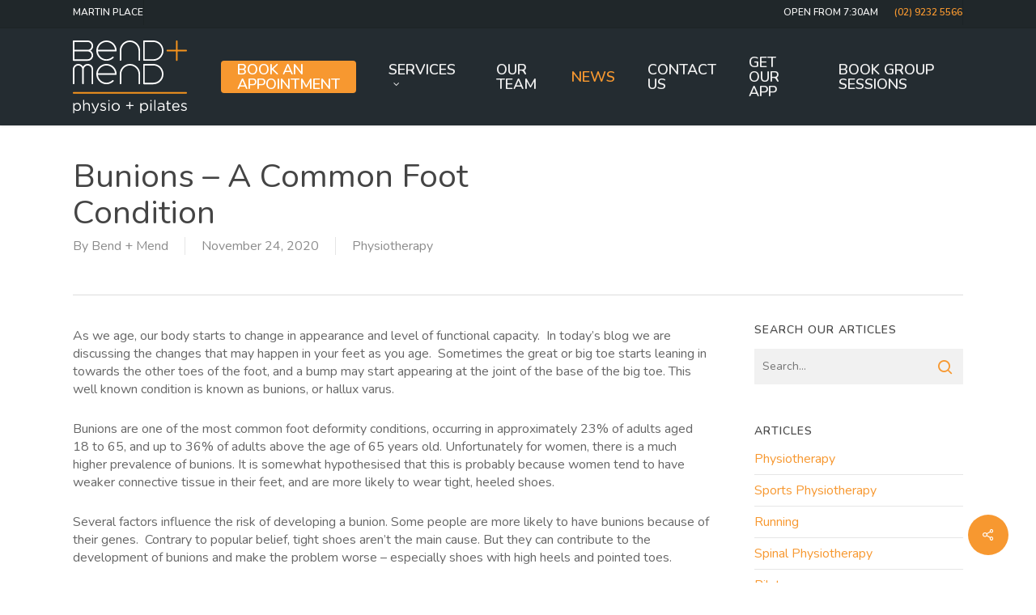

--- FILE ---
content_type: text/html; charset=UTF-8
request_url: https://bendandmend.com.au/news/physiotherapy/bunions-foot/
body_size: 24070
content:
<!doctype html><html dir="ltr" lang="en-US" xmlns:fb="https://www.facebook.com/2008/fbml" xmlns:addthis="https://www.addthis.com/help/api-spec"  prefix="og: https://ogp.me/ns#" class="no-js"><head><meta charset="UTF-8"><meta name="viewport" content="width=device-width, initial-scale=1, maximum-scale=1, user-scalable=0" /><link rel="shortcut icon" href="https://bendandmend.com.au/wp-content/uploads/2014/03/favicon1.png" /><title>Bunions – A Common Foot Condition | Bend + Mend: Physiotherapy and Pilates in Sydney's CBD</title><style>img:is([sizes="auto" i], [sizes^="auto," i]) { contain-intrinsic-size: 3000px 1500px }</style><meta name="description" content="As we age, our body starts to change in appearance and level of functional capacity. In today’s blog we are discussing the changes that may happen in your feet as you age. Sometimes the great or big toe starts leaning in towards the other toes of the foot, and a bump may start appearing at" /><meta name="robots" content="max-snippet:-1, max-image-preview:large, max-video-preview:-1" /><meta name="author" content="Bend + Mend"/><link rel="canonical" href="https://bendandmend.com.au/news/physiotherapy/bunions-foot/" /><meta name="generator" content="All in One SEO Pro (AIOSEO) 4.9.3" /><meta property="og:locale" content="en_US" /><meta property="og:site_name" content="Bend + Mend: Sydney Physiotherapy and Pilates" /><meta property="og:type" content="article" /><meta property="og:title" content="Bunions – A Common Foot Condition | Bend + Mend: Physiotherapy and Pilates in Sydney&#039;s CBD" /><meta property="og:description" content="As we age, our body starts to change in appearance and level of functional capacity. In today’s blog we are discussing the changes that may happen in your feet as you age. Sometimes the great or big toe starts leaning in towards the other toes of the foot, and a bump may start appearing at" /><meta property="og:url" content="https://bendandmend.com.au/news/physiotherapy/bunions-foot/" /><meta property="og:image" content="https://bendandmend.com.au/wp-content/uploads/2011/04/Bend-+-Mend-Logo-larger-jpeg-no-writing-underneath.jpg" /><meta property="og:image:secure_url" content="https://bendandmend.com.au/wp-content/uploads/2011/04/Bend-+-Mend-Logo-larger-jpeg-no-writing-underneath.jpg" /><meta property="og:image:width" content="880" /><meta property="og:image:height" content="512" /><meta property="article:published_time" content="2020-11-23T20:25:02+00:00" /><meta property="article:modified_time" content="2023-09-08T04:47:32+00:00" /><meta property="article:publisher" content="https://www.facebook.com/bendandmend/" /><meta name="twitter:card" content="summary" /><meta name="twitter:site" content="@bendandmend" /><meta name="twitter:title" content="Bunions – A Common Foot Condition | Bend + Mend: Physiotherapy and Pilates in Sydney&#039;s CBD" /><meta name="twitter:description" content="As we age, our body starts to change in appearance and level of functional capacity. In today’s blog we are discussing the changes that may happen in your feet as you age. Sometimes the great or big toe starts leaning in towards the other toes of the foot, and a bump may start appearing at" /><meta name="twitter:image" content="https://bendandmend.com.au/wp-content/uploads/2011/04/Bend-+-Mend-Logo-larger-jpeg-no-writing-underneath.jpg" /> <script type="application/ld+json" class="aioseo-schema">{"@context":"https:\/\/schema.org","@graph":[{"@type":"Article","@id":"https:\/\/bendandmend.com.au\/news\/physiotherapy\/bunions-foot\/#article","name":"Bunions \u2013 A Common Foot Condition | Bend + Mend: Physiotherapy and Pilates in Sydney's CBD","headline":"Bunions &#8211; A Common Foot Condition","author":{"@id":"https:\/\/bendandmend.com.au\/news\/author\/admin\/#author"},"publisher":{"@id":"https:\/\/bendandmend.com.au\/#organization"},"image":{"@type":"ImageObject","url":"https:\/\/bendandmend.com.au\/wp-content\/uploads\/2020\/11\/toe.png","width":1000,"height":1000},"datePublished":"2020-11-24T07:25:02+11:00","dateModified":"2023-09-08T14:47:32+10:00","inLanguage":"en-US","mainEntityOfPage":{"@id":"https:\/\/bendandmend.com.au\/news\/physiotherapy\/bunions-foot\/#webpage"},"isPartOf":{"@id":"https:\/\/bendandmend.com.au\/news\/physiotherapy\/bunions-foot\/#webpage"},"articleSection":"Physiotherapy, ankle, arthritis, bunion, Calf, connective tissue, exercises, feet, foot, functional, joint, pain, physiotherapy, position, posture, sore, stability, swelling, symptoms, tendon, tight, toe, treatment, wear, women"},{"@type":"BreadcrumbList","@id":"https:\/\/bendandmend.com.au\/news\/physiotherapy\/bunions-foot\/#breadcrumblist","itemListElement":[{"@type":"ListItem","@id":"https:\/\/bendandmend.com.au#listItem","position":1,"name":"Home","item":"https:\/\/bendandmend.com.au","nextItem":{"@type":"ListItem","@id":"https:\/\/bendandmend.com.au\/news\/category\/physiotherapy\/#listItem","name":"Physiotherapy"}},{"@type":"ListItem","@id":"https:\/\/bendandmend.com.au\/news\/category\/physiotherapy\/#listItem","position":2,"name":"Physiotherapy","item":"https:\/\/bendandmend.com.au\/news\/category\/physiotherapy\/","nextItem":{"@type":"ListItem","@id":"https:\/\/bendandmend.com.au\/news\/physiotherapy\/bunions-foot\/#listItem","name":"Bunions &#8211; A Common Foot Condition"},"previousItem":{"@type":"ListItem","@id":"https:\/\/bendandmend.com.au#listItem","name":"Home"}},{"@type":"ListItem","@id":"https:\/\/bendandmend.com.au\/news\/physiotherapy\/bunions-foot\/#listItem","position":3,"name":"Bunions &#8211; A Common Foot Condition","previousItem":{"@type":"ListItem","@id":"https:\/\/bendandmend.com.au\/news\/category\/physiotherapy\/#listItem","name":"Physiotherapy"}}]},{"@type":"Organization","@id":"https:\/\/bendandmend.com.au\/#organization","name":"Bend + Mend","description":"Physiotherapy and Pilates in Sydney's CBD Professional physiotherapy services to help recover from acute pain and injury. Located in Martin Place and Darling Park, our clinics provide you with consistent and proactive treatment.","url":"https:\/\/bendandmend.com.au\/","telephone":"+61292325566","logo":{"@type":"ImageObject","url":"https:\/\/bendandmend.com.au\/wp-content\/uploads\/2011\/04\/Bend-+-Mend-Logo-larger-jpeg-no-writing-underneath.jpg","@id":"https:\/\/bendandmend.com.au\/news\/physiotherapy\/bunions-foot\/#organizationLogo","width":880,"height":512},"image":{"@id":"https:\/\/bendandmend.com.au\/news\/physiotherapy\/bunions-foot\/#organizationLogo"},"sameAs":["https:\/\/www.instagram.com\/bendandmend\/","https:\/\/www.youtube.com\/channel\/UCGfhJQhsGtVDE1gqBb0tZvw"]},{"@type":"Person","@id":"https:\/\/bendandmend.com.au\/news\/author\/admin\/#author","url":"https:\/\/bendandmend.com.au\/news\/author\/admin\/","name":"Bend + Mend","image":{"@type":"ImageObject","@id":"https:\/\/bendandmend.com.au\/news\/physiotherapy\/bunions-foot\/#authorImage","url":"https:\/\/bendandmend.com.au\/wp-content\/uploads\/2025\/05\/BendMend_Logo_PhysioPilates_OrangeBackground_RGB-100x100.jpeg","width":96,"height":96,"caption":"Bend + Mend"}},{"@type":"WebPage","@id":"https:\/\/bendandmend.com.au\/news\/physiotherapy\/bunions-foot\/#webpage","url":"https:\/\/bendandmend.com.au\/news\/physiotherapy\/bunions-foot\/","name":"Bunions \u2013 A Common Foot Condition | Bend + Mend: Physiotherapy and Pilates in Sydney's CBD","description":"As we age, our body starts to change in appearance and level of functional capacity. In today\u2019s blog we are discussing the changes that may happen in your feet as you age. Sometimes the great or big toe starts leaning in towards the other toes of the foot, and a bump may start appearing at","inLanguage":"en-US","isPartOf":{"@id":"https:\/\/bendandmend.com.au\/#website"},"breadcrumb":{"@id":"https:\/\/bendandmend.com.au\/news\/physiotherapy\/bunions-foot\/#breadcrumblist"},"author":{"@id":"https:\/\/bendandmend.com.au\/news\/author\/admin\/#author"},"creator":{"@id":"https:\/\/bendandmend.com.au\/news\/author\/admin\/#author"},"image":{"@type":"ImageObject","url":"https:\/\/bendandmend.com.au\/wp-content\/uploads\/2020\/11\/toe.png","@id":"https:\/\/bendandmend.com.au\/news\/physiotherapy\/bunions-foot\/#mainImage","width":1000,"height":1000},"primaryImageOfPage":{"@id":"https:\/\/bendandmend.com.au\/news\/physiotherapy\/bunions-foot\/#mainImage"},"datePublished":"2020-11-24T07:25:02+11:00","dateModified":"2023-09-08T14:47:32+10:00"},{"@type":"WebSite","@id":"https:\/\/bendandmend.com.au\/#website","url":"https:\/\/bendandmend.com.au\/","name":"Bend + Mend: Physiotherapy and Pilates in Sydney's CBD","description":"Physiotherapy and Pilates in Sydney's CBD","inLanguage":"en-US","publisher":{"@id":"https:\/\/bendandmend.com.au\/#organization"}}]}</script> <link rel='dns-prefetch' href='//fonts.googleapis.com' /><link rel="alternate" type="application/rss+xml" title="Bend + Mend: Physiotherapy and Pilates in Sydney&#039;s CBD &raquo; Feed" href="https://bendandmend.com.au/feed/" /><link rel="alternate" type="application/rss+xml" title="Bend + Mend: Physiotherapy and Pilates in Sydney&#039;s CBD &raquo; Comments Feed" href="https://bendandmend.com.au/comments/feed/" /><link rel="alternate" type="application/rss+xml" title="Bend + Mend: Physiotherapy and Pilates in Sydney&#039;s CBD &raquo; Bunions &#8211; A Common Foot Condition Comments Feed" href="https://bendandmend.com.au/news/physiotherapy/bunions-foot/feed/" /><link data-optimized="2" rel="stylesheet" href="https://bendandmend.com.au/wp-content/litespeed/css/b108ca7cfd0d99e22b2bffb828bfec5a.css?ver=c708b" /><style id='global-styles-inline-css' type='text/css'>:root{--wp--preset--aspect-ratio--square: 1;--wp--preset--aspect-ratio--4-3: 4/3;--wp--preset--aspect-ratio--3-4: 3/4;--wp--preset--aspect-ratio--3-2: 3/2;--wp--preset--aspect-ratio--2-3: 2/3;--wp--preset--aspect-ratio--16-9: 16/9;--wp--preset--aspect-ratio--9-16: 9/16;--wp--preset--color--black: #000000;--wp--preset--color--cyan-bluish-gray: #abb8c3;--wp--preset--color--white: #ffffff;--wp--preset--color--pale-pink: #f78da7;--wp--preset--color--vivid-red: #cf2e2e;--wp--preset--color--luminous-vivid-orange: #ff6900;--wp--preset--color--luminous-vivid-amber: #fcb900;--wp--preset--color--light-green-cyan: #7bdcb5;--wp--preset--color--vivid-green-cyan: #00d084;--wp--preset--color--pale-cyan-blue: #8ed1fc;--wp--preset--color--vivid-cyan-blue: #0693e3;--wp--preset--color--vivid-purple: #9b51e0;--wp--preset--gradient--vivid-cyan-blue-to-vivid-purple: linear-gradient(135deg,rgba(6,147,227,1) 0%,rgb(155,81,224) 100%);--wp--preset--gradient--light-green-cyan-to-vivid-green-cyan: linear-gradient(135deg,rgb(122,220,180) 0%,rgb(0,208,130) 100%);--wp--preset--gradient--luminous-vivid-amber-to-luminous-vivid-orange: linear-gradient(135deg,rgba(252,185,0,1) 0%,rgba(255,105,0,1) 100%);--wp--preset--gradient--luminous-vivid-orange-to-vivid-red: linear-gradient(135deg,rgba(255,105,0,1) 0%,rgb(207,46,46) 100%);--wp--preset--gradient--very-light-gray-to-cyan-bluish-gray: linear-gradient(135deg,rgb(238,238,238) 0%,rgb(169,184,195) 100%);--wp--preset--gradient--cool-to-warm-spectrum: linear-gradient(135deg,rgb(74,234,220) 0%,rgb(151,120,209) 20%,rgb(207,42,186) 40%,rgb(238,44,130) 60%,rgb(251,105,98) 80%,rgb(254,248,76) 100%);--wp--preset--gradient--blush-light-purple: linear-gradient(135deg,rgb(255,206,236) 0%,rgb(152,150,240) 100%);--wp--preset--gradient--blush-bordeaux: linear-gradient(135deg,rgb(254,205,165) 0%,rgb(254,45,45) 50%,rgb(107,0,62) 100%);--wp--preset--gradient--luminous-dusk: linear-gradient(135deg,rgb(255,203,112) 0%,rgb(199,81,192) 50%,rgb(65,88,208) 100%);--wp--preset--gradient--pale-ocean: linear-gradient(135deg,rgb(255,245,203) 0%,rgb(182,227,212) 50%,rgb(51,167,181) 100%);--wp--preset--gradient--electric-grass: linear-gradient(135deg,rgb(202,248,128) 0%,rgb(113,206,126) 100%);--wp--preset--gradient--midnight: linear-gradient(135deg,rgb(2,3,129) 0%,rgb(40,116,252) 100%);--wp--preset--font-size--small: 13px;--wp--preset--font-size--medium: 20px;--wp--preset--font-size--large: 36px;--wp--preset--font-size--x-large: 42px;--wp--preset--spacing--20: 0.44rem;--wp--preset--spacing--30: 0.67rem;--wp--preset--spacing--40: 1rem;--wp--preset--spacing--50: 1.5rem;--wp--preset--spacing--60: 2.25rem;--wp--preset--spacing--70: 3.38rem;--wp--preset--spacing--80: 5.06rem;--wp--preset--shadow--natural: 6px 6px 9px rgba(0, 0, 0, 0.2);--wp--preset--shadow--deep: 12px 12px 50px rgba(0, 0, 0, 0.4);--wp--preset--shadow--sharp: 6px 6px 0px rgba(0, 0, 0, 0.2);--wp--preset--shadow--outlined: 6px 6px 0px -3px rgba(255, 255, 255, 1), 6px 6px rgba(0, 0, 0, 1);--wp--preset--shadow--crisp: 6px 6px 0px rgba(0, 0, 0, 1);}:root { --wp--style--global--content-size: 1300px;--wp--style--global--wide-size: 1300px; }:where(body) { margin: 0; }.wp-site-blocks > .alignleft { float: left; margin-right: 2em; }.wp-site-blocks > .alignright { float: right; margin-left: 2em; }.wp-site-blocks > .aligncenter { justify-content: center; margin-left: auto; margin-right: auto; }:where(.is-layout-flex){gap: 0.5em;}:where(.is-layout-grid){gap: 0.5em;}.is-layout-flow > .alignleft{float: left;margin-inline-start: 0;margin-inline-end: 2em;}.is-layout-flow > .alignright{float: right;margin-inline-start: 2em;margin-inline-end: 0;}.is-layout-flow > .aligncenter{margin-left: auto !important;margin-right: auto !important;}.is-layout-constrained > .alignleft{float: left;margin-inline-start: 0;margin-inline-end: 2em;}.is-layout-constrained > .alignright{float: right;margin-inline-start: 2em;margin-inline-end: 0;}.is-layout-constrained > .aligncenter{margin-left: auto !important;margin-right: auto !important;}.is-layout-constrained > :where(:not(.alignleft):not(.alignright):not(.alignfull)){max-width: var(--wp--style--global--content-size);margin-left: auto !important;margin-right: auto !important;}.is-layout-constrained > .alignwide{max-width: var(--wp--style--global--wide-size);}body .is-layout-flex{display: flex;}.is-layout-flex{flex-wrap: wrap;align-items: center;}.is-layout-flex > :is(*, div){margin: 0;}body .is-layout-grid{display: grid;}.is-layout-grid > :is(*, div){margin: 0;}body{padding-top: 0px;padding-right: 0px;padding-bottom: 0px;padding-left: 0px;}:root :where(.wp-element-button, .wp-block-button__link){background-color: #32373c;border-width: 0;color: #fff;font-family: inherit;font-size: inherit;line-height: inherit;padding: calc(0.667em + 2px) calc(1.333em + 2px);text-decoration: none;}.has-black-color{color: var(--wp--preset--color--black) !important;}.has-cyan-bluish-gray-color{color: var(--wp--preset--color--cyan-bluish-gray) !important;}.has-white-color{color: var(--wp--preset--color--white) !important;}.has-pale-pink-color{color: var(--wp--preset--color--pale-pink) !important;}.has-vivid-red-color{color: var(--wp--preset--color--vivid-red) !important;}.has-luminous-vivid-orange-color{color: var(--wp--preset--color--luminous-vivid-orange) !important;}.has-luminous-vivid-amber-color{color: var(--wp--preset--color--luminous-vivid-amber) !important;}.has-light-green-cyan-color{color: var(--wp--preset--color--light-green-cyan) !important;}.has-vivid-green-cyan-color{color: var(--wp--preset--color--vivid-green-cyan) !important;}.has-pale-cyan-blue-color{color: var(--wp--preset--color--pale-cyan-blue) !important;}.has-vivid-cyan-blue-color{color: var(--wp--preset--color--vivid-cyan-blue) !important;}.has-vivid-purple-color{color: var(--wp--preset--color--vivid-purple) !important;}.has-black-background-color{background-color: var(--wp--preset--color--black) !important;}.has-cyan-bluish-gray-background-color{background-color: var(--wp--preset--color--cyan-bluish-gray) !important;}.has-white-background-color{background-color: var(--wp--preset--color--white) !important;}.has-pale-pink-background-color{background-color: var(--wp--preset--color--pale-pink) !important;}.has-vivid-red-background-color{background-color: var(--wp--preset--color--vivid-red) !important;}.has-luminous-vivid-orange-background-color{background-color: var(--wp--preset--color--luminous-vivid-orange) !important;}.has-luminous-vivid-amber-background-color{background-color: var(--wp--preset--color--luminous-vivid-amber) !important;}.has-light-green-cyan-background-color{background-color: var(--wp--preset--color--light-green-cyan) !important;}.has-vivid-green-cyan-background-color{background-color: var(--wp--preset--color--vivid-green-cyan) !important;}.has-pale-cyan-blue-background-color{background-color: var(--wp--preset--color--pale-cyan-blue) !important;}.has-vivid-cyan-blue-background-color{background-color: var(--wp--preset--color--vivid-cyan-blue) !important;}.has-vivid-purple-background-color{background-color: var(--wp--preset--color--vivid-purple) !important;}.has-black-border-color{border-color: var(--wp--preset--color--black) !important;}.has-cyan-bluish-gray-border-color{border-color: var(--wp--preset--color--cyan-bluish-gray) !important;}.has-white-border-color{border-color: var(--wp--preset--color--white) !important;}.has-pale-pink-border-color{border-color: var(--wp--preset--color--pale-pink) !important;}.has-vivid-red-border-color{border-color: var(--wp--preset--color--vivid-red) !important;}.has-luminous-vivid-orange-border-color{border-color: var(--wp--preset--color--luminous-vivid-orange) !important;}.has-luminous-vivid-amber-border-color{border-color: var(--wp--preset--color--luminous-vivid-amber) !important;}.has-light-green-cyan-border-color{border-color: var(--wp--preset--color--light-green-cyan) !important;}.has-vivid-green-cyan-border-color{border-color: var(--wp--preset--color--vivid-green-cyan) !important;}.has-pale-cyan-blue-border-color{border-color: var(--wp--preset--color--pale-cyan-blue) !important;}.has-vivid-cyan-blue-border-color{border-color: var(--wp--preset--color--vivid-cyan-blue) !important;}.has-vivid-purple-border-color{border-color: var(--wp--preset--color--vivid-purple) !important;}.has-vivid-cyan-blue-to-vivid-purple-gradient-background{background: var(--wp--preset--gradient--vivid-cyan-blue-to-vivid-purple) !important;}.has-light-green-cyan-to-vivid-green-cyan-gradient-background{background: var(--wp--preset--gradient--light-green-cyan-to-vivid-green-cyan) !important;}.has-luminous-vivid-amber-to-luminous-vivid-orange-gradient-background{background: var(--wp--preset--gradient--luminous-vivid-amber-to-luminous-vivid-orange) !important;}.has-luminous-vivid-orange-to-vivid-red-gradient-background{background: var(--wp--preset--gradient--luminous-vivid-orange-to-vivid-red) !important;}.has-very-light-gray-to-cyan-bluish-gray-gradient-background{background: var(--wp--preset--gradient--very-light-gray-to-cyan-bluish-gray) !important;}.has-cool-to-warm-spectrum-gradient-background{background: var(--wp--preset--gradient--cool-to-warm-spectrum) !important;}.has-blush-light-purple-gradient-background{background: var(--wp--preset--gradient--blush-light-purple) !important;}.has-blush-bordeaux-gradient-background{background: var(--wp--preset--gradient--blush-bordeaux) !important;}.has-luminous-dusk-gradient-background{background: var(--wp--preset--gradient--luminous-dusk) !important;}.has-pale-ocean-gradient-background{background: var(--wp--preset--gradient--pale-ocean) !important;}.has-electric-grass-gradient-background{background: var(--wp--preset--gradient--electric-grass) !important;}.has-midnight-gradient-background{background: var(--wp--preset--gradient--midnight) !important;}.has-small-font-size{font-size: var(--wp--preset--font-size--small) !important;}.has-medium-font-size{font-size: var(--wp--preset--font-size--medium) !important;}.has-large-font-size{font-size: var(--wp--preset--font-size--large) !important;}.has-x-large-font-size{font-size: var(--wp--preset--font-size--x-large) !important;}
:where(.wp-block-post-template.is-layout-flex){gap: 1.25em;}:where(.wp-block-post-template.is-layout-grid){gap: 1.25em;}
:where(.wp-block-columns.is-layout-flex){gap: 2em;}:where(.wp-block-columns.is-layout-grid){gap: 2em;}
:root :where(.wp-block-pullquote){font-size: 1.5em;line-height: 1.6;}</style><style id='salient-social-inline-css' type='text/css'>.sharing-default-minimal .nectar-love.loved,
  body .nectar-social[data-color-override="override"].fixed > a:before, 
  body .nectar-social[data-color-override="override"].fixed .nectar-social-inner a,
  .sharing-default-minimal .nectar-social[data-color-override="override"] .nectar-social-inner a:hover,
  .nectar-social.vertical[data-color-override="override"] .nectar-social-inner a:hover {
    background-color: #f79830;
  }
  .nectar-social.hover .nectar-love.loved,
  .nectar-social.hover > .nectar-love-button a:hover,
  .nectar-social[data-color-override="override"].hover > div a:hover,
  #single-below-header .nectar-social[data-color-override="override"].hover > div a:hover,
  .nectar-social[data-color-override="override"].hover .share-btn:hover,
  .sharing-default-minimal .nectar-social[data-color-override="override"] .nectar-social-inner a {
    border-color: #f79830;
  }
  #single-below-header .nectar-social.hover .nectar-love.loved i,
  #single-below-header .nectar-social.hover[data-color-override="override"] a:hover,
  #single-below-header .nectar-social.hover[data-color-override="override"] a:hover i,
  #single-below-header .nectar-social.hover .nectar-love-button a:hover i,
  .nectar-love:hover i,
  .hover .nectar-love:hover .total_loves,
  .nectar-love.loved i,
  .nectar-social.hover .nectar-love.loved .total_loves,
  .nectar-social.hover .share-btn:hover, 
  .nectar-social[data-color-override="override"].hover .nectar-social-inner a:hover,
  .nectar-social[data-color-override="override"].hover > div:hover span,
  .sharing-default-minimal .nectar-social[data-color-override="override"] .nectar-social-inner a:not(:hover) i,
  .sharing-default-minimal .nectar-social[data-color-override="override"] .nectar-social-inner a:not(:hover) {
    color: #f79830;
  }</style><link rel='stylesheet' id='nectar_default_font_open_sans-css' href='https://fonts.googleapis.com/css?family=Open+Sans%3A300%2C400%2C600%2C700&#038;subset=latin%2Clatin-ext' type='text/css' media='all' /><style id='dynamic-css-inline-css' type='text/css'>@media only screen and (min-width:1000px){body #ajax-content-wrap.no-scroll{min-height:calc(100vh - 154px);height:calc(100vh - 154px)!important;}}@media only screen and (min-width:1000px){#page-header-wrap.fullscreen-header,#page-header-wrap.fullscreen-header #page-header-bg,html:not(.nectar-box-roll-loaded) .nectar-box-roll > #page-header-bg.fullscreen-header,.nectar_fullscreen_zoom_recent_projects,#nectar_fullscreen_rows:not(.afterLoaded) > div{height:calc(100vh - 153px);}.wpb_row.vc_row-o-full-height.top-level,.wpb_row.vc_row-o-full-height.top-level > .col.span_12{min-height:calc(100vh - 153px);}html:not(.nectar-box-roll-loaded) .nectar-box-roll > #page-header-bg.fullscreen-header{top:154px;}.nectar-slider-wrap[data-fullscreen="true"]:not(.loaded),.nectar-slider-wrap[data-fullscreen="true"]:not(.loaded) .swiper-container{height:calc(100vh - 152px)!important;}.admin-bar .nectar-slider-wrap[data-fullscreen="true"]:not(.loaded),.admin-bar .nectar-slider-wrap[data-fullscreen="true"]:not(.loaded) .swiper-container{height:calc(100vh - 152px - 32px)!important;}}.admin-bar[class*="page-template-template-no-header"] .wpb_row.vc_row-o-full-height.top-level,.admin-bar[class*="page-template-template-no-header"] .wpb_row.vc_row-o-full-height.top-level > .col.span_12{min-height:calc(100vh - 32px);}body[class*="page-template-template-no-header"] .wpb_row.vc_row-o-full-height.top-level,body[class*="page-template-template-no-header"] .wpb_row.vc_row-o-full-height.top-level > .col.span_12{min-height:100vh;}@media only screen and (max-width:999px){.using-mobile-browser #nectar_fullscreen_rows:not(.afterLoaded):not([data-mobile-disable="on"]) > div{height:calc(100vh - 136px);}.using-mobile-browser .wpb_row.vc_row-o-full-height.top-level,.using-mobile-browser .wpb_row.vc_row-o-full-height.top-level > .col.span_12,[data-permanent-transparent="1"].using-mobile-browser .wpb_row.vc_row-o-full-height.top-level,[data-permanent-transparent="1"].using-mobile-browser .wpb_row.vc_row-o-full-height.top-level > .col.span_12{min-height:calc(100vh - 136px);}html:not(.nectar-box-roll-loaded) .nectar-box-roll > #page-header-bg.fullscreen-header,.nectar_fullscreen_zoom_recent_projects,.nectar-slider-wrap[data-fullscreen="true"]:not(.loaded),.nectar-slider-wrap[data-fullscreen="true"]:not(.loaded) .swiper-container,#nectar_fullscreen_rows:not(.afterLoaded):not([data-mobile-disable="on"]) > div{height:calc(100vh - 83px);}.wpb_row.vc_row-o-full-height.top-level,.wpb_row.vc_row-o-full-height.top-level > .col.span_12{min-height:calc(100vh - 83px);}body[data-transparent-header="false"] #ajax-content-wrap.no-scroll{min-height:calc(100vh - 83px);height:calc(100vh - 83px);}}.screen-reader-text,.nectar-skip-to-content:not(:focus){border:0;clip:rect(1px,1px,1px,1px);clip-path:inset(50%);height:1px;margin:-1px;overflow:hidden;padding:0;position:absolute!important;width:1px;word-wrap:normal!important;}.row .col img:not([srcset]){width:auto;}.row .col img.img-with-animation.nectar-lazy:not([srcset]){width:100%;}
header .sub-menu a {
    line-height: 1.2 !important;
}

.intro-text p {
    font-size: 20px !important;
    line-height: 1.3 !important;
}



@media (min-width: 1000px) {
    .intro-text p {
        font-size: 22px !important;
    }   
  
    .hide-desktop {
        display: none !important;
    }        
    
}
@media (max-width: 999px) {

    .hide-mobile {
        display: none !important;
    }  
    
    .vc_col-sm-6[data-using-bg='true'] {
        min-height: auto !important;
        padding-bottom: 0 !important;
    }
    
    #page-header-bg {
        padding: 0 !important;
    }
    
    #page-header-bg .inner-wrap {
       padding: 30px 0 15px 0 !important;
    }
    
    #page-header-bg .row, #page-header-bg .container {
        height: auto !important;
    }

    
    
}</style><link rel='stylesheet' id='redux-google-fonts-salient_redux-css' href='https://fonts.googleapis.com/css?family=Nunito%3A600%2C400%7COpen+Sans%3A300%2C600%2C400italic%2C400&#038;ver=6.8.3' type='text/css' media='all' /> <script type="text/javascript" src="https://bendandmend.com.au/wp-includes/js/jquery/jquery.min.js?ver=3.7.1" id="jquery-core-js"></script> <script></script><link rel="https://api.w.org/" href="https://bendandmend.com.au/wp-json/" /><link rel="alternate" title="JSON" type="application/json" href="https://bendandmend.com.au/wp-json/wp/v2/posts/12028" /><link rel="EditURI" type="application/rsd+xml" title="RSD" href="https://bendandmend.com.au/xmlrpc.php?rsd" /><meta name="generator" content="WordPress 6.8.3" /><link rel='shortlink' href='https://bendandmend.com.au/?p=12028' /><link rel="alternate" title="oEmbed (JSON)" type="application/json+oembed" href="https://bendandmend.com.au/wp-json/oembed/1.0/embed?url=https%3A%2F%2Fbendandmend.com.au%2Fnews%2Fphysiotherapy%2Fbunions-foot%2F" /><link rel="alternate" title="oEmbed (XML)" type="text/xml+oembed" href="https://bendandmend.com.au/wp-json/oembed/1.0/embed?url=https%3A%2F%2Fbendandmend.com.au%2Fnews%2Fphysiotherapy%2Fbunions-foot%2F&#038;format=xml" />
 <script src="https://www.googletagmanager.com/gtag/js?id=AW-1039575599" defer data-deferred="1"></script> <script src="[data-uri]" defer></script>  <script type="text/javascript" src="[data-uri]" defer></script> <script src="[data-uri]" defer></script> <meta name="generator" content="Powered by WPBakery Page Builder - drag and drop page builder for WordPress."/><style type="text/css" id="wp-custom-css">.nectar-author-info-title span {margin-right: 3px}</style><noscript><style>.wpb_animate_when_almost_visible { opacity: 1; }</style></noscript></head><body class="wp-singular post-template-default single single-post postid-12028 single-format-standard wp-theme-salient wp-child-theme-salient-child original wpb-js-composer js-comp-ver-7.6 vc_responsive" data-footer-reveal="false" data-footer-reveal-shadow="none" data-header-format="default" data-body-border="off" data-boxed-style="" data-header-breakpoint="1000" data-dropdown-style="minimal" data-cae="easeOutCubic" data-cad="650" data-megamenu-width="full-width" data-aie="none" data-ls="fancybox" data-apte="standard" data-hhun="0" data-fancy-form-rcs="default" data-form-style="default" data-form-submit="default" data-is="minimal" data-button-style="slightly_rounded" data-user-account-button="false" data-flex-cols="true" data-col-gap="default" data-header-inherit-rc="false" data-header-search="false" data-animated-anchors="true" data-ajax-transitions="false" data-full-width-header="false" data-slide-out-widget-area="true" data-slide-out-widget-area-style="simple" data-user-set-ocm="1" data-loading-animation="none" data-bg-header="false" data-responsive="1" data-ext-responsive="true" data-ext-padding="90" data-header-resize="0" data-header-color="custom" data-transparent-header="false" data-cart="false" data-remove-m-parallax="" data-remove-m-video-bgs="" data-m-animate="0" data-force-header-trans-color="light" data-smooth-scrolling="0" data-permanent-transparent="false" > <script type="text/javascript" src="[data-uri]" defer></script><a href="#ajax-content-wrap" class="nectar-skip-to-content">Skip to main content</a><div id="header-space" data-secondary-header-display="full" data-header-mobile-fixed='false'></div><div id="header-outer" data-has-menu="true" data-has-buttons="yes" data-header-button_style="default" data-using-pr-menu="false" data-mobile-fixed="false" data-ptnm="false" data-lhe="default" data-user-set-bg="#242c31" data-format="default" data-permanent-transparent="false" data-megamenu-rt="0" data-remove-fixed="0" data-header-resize="0" data-cart="false" data-transparency-option="0" data-box-shadow="small" data-shrink-num="6" data-using-secondary="1" data-using-logo="1" data-logo-height="90" data-m-logo-height="60" data-padding="15" data-full-width="false" data-condense="false" ><div id="header-secondary-outer" class="default" data-mobile="display_full" data-remove-fixed="0" data-lhe="default" data-secondary-text="false" data-full-width="false" data-mobile-fixed="false" data-permanent-transparent="false" ><div class="container"><nav><ul class="sf-menu get-left"><li id="menu-item-8735" class="menu-item menu-item-type-post_type menu-item-object-page nectar-regular-menu-item menu-item-8735"><a href="https://bendandmend.com.au/contact/martin-place/"><span class="menu-title-text">Martin Place</span></a></li></ul><ul class="sf-menu"><li id="menu-item-9416" class="menu-item menu-item-type-custom menu-item-object-custom nectar-regular-menu-item menu-item-9416"><a href="/contact"><span class="menu-title-text">Open from 7:30am</span></a></li><li id="menu-item-9415" class="trk-phone menu-item menu-item-type-custom menu-item-object-custom nectar-regular-menu-item menu-item-9415"><a href="tel:+61292325566"><span class="menu-title-text">(02) 9232 5566</span></a></li></ul></nav></div></div><div id="search-outer" class="nectar"><div id="search"><div class="container"><div id="search-box"><div class="inner-wrap"><div class="col span_12"><form role="search" action="https://bendandmend.com.au/" method="GET">
<input type="text" name="s"  value="Start Typing..." aria-label="Search" data-placeholder="Start Typing..." /></form></div></div></div><div id="close"><a href="#"><span class="screen-reader-text">Close Search</span>
<span class="icon-salient-x" aria-hidden="true"></span>				 </a></div></div></div></div><header id="top"><div class="container"><div class="row"><div class="col span_3">
<a id="logo" href="https://bendandmend.com.au" data-supplied-ml-starting-dark="false" data-supplied-ml-starting="false" data-supplied-ml="false" >
<img class="stnd skip-lazy default-logo dark-version" width="" height="" alt="Bend + Mend: Physiotherapy and Pilates in Sydney&#039;s CBD" src="https://bendandmend.com.au/wp-content/uploads/2018/09/bm_logo.svg" srcset="https://bendandmend.com.au/wp-content/uploads/2018/09/bm_logo.svg 1x, https://bendandmend.com.au/wp-content/uploads/2018/09/bm_logo.svg 2x" />				</a></div><div class="col span_9 col_last"><div class="nectar-mobile-only mobile-header"><div class="inner"></div></div><div class="slide-out-widget-area-toggle mobile-icon simple" data-custom-color="false" data-icon-animation="simple-transform"><div> <a href="#sidewidgetarea" role="button" aria-label="Navigation Menu" aria-expanded="false" class="closed">
<span class="screen-reader-text">Menu</span><span aria-hidden="true"> <i class="lines-button x2"> <i class="lines"></i> </i> </span>
</a></div></div><nav><ul class="sf-menu"><li id="menu-item-15448" class="menu-item menu-item-type-post_type menu-item-object-page button_solid_color menu-item-15448"><a href="https://bendandmend.com.au/book-appointment-mp/"><span class="menu-title-text">Book An Appointment</span></a></li><li id="menu-item-12699" class="megamenu columns-5 menu-item menu-item-type-custom menu-item-object-custom menu-item-has-children nectar-regular-menu-item sf-with-ul menu-item-12699"><a href="https://bendandmend.com.au/services/"><span class="menu-title-text">Services</span><span class="sf-sub-indicator"><i class="fa fa-angle-down icon-in-menu" aria-hidden="true"></i></span></a><ul class="sub-menu"><li id="menu-item-12719" class="menu-item menu-item-type-post_type menu-item-object-page menu-item-has-children nectar-regular-menu-item menu-item-12719"><a href="https://bendandmend.com.au/services/physiotherapy/"><span class="menu-title-text">Physiotherapy Near Me</span><span class="sf-sub-indicator"><i class="fa fa-angle-right icon-in-menu" aria-hidden="true"></i></span></a><ul class="sub-menu"><li id="menu-item-9120" class="menu-item menu-item-type-post_type menu-item-object-page nectar-regular-menu-item menu-item-9120"><a href="https://bendandmend.com.au/services/physiotherapy/spinal-physiotherapy/"><span class="menu-title-text">Spinal Physiotherapy</span></a></li><li id="menu-item-9121" class="menu-item menu-item-type-post_type menu-item-object-page nectar-regular-menu-item menu-item-9121"><a href="https://bendandmend.com.au/services/physiotherapy/sports-physiotherapy/"><span class="menu-title-text">Sports Physiotherapy</span></a></li><li id="menu-item-9149" class="menu-item menu-item-type-post_type menu-item-object-page nectar-regular-menu-item menu-item-9149"><a href="https://bendandmend.com.au/services/physiotherapy/womens-health/"><span class="menu-title-text">Women’s Health Physiotherapy</span></a></li><li id="menu-item-12999" class="menu-item menu-item-type-post_type menu-item-object-page nectar-regular-menu-item menu-item-12999"><a href="https://bendandmend.com.au/services/physiotherapy/antenatal-and-postnatal/"><span class="menu-title-text">Antenatal Physiotherapy and Postnatal Physiotherapy</span></a></li></ul></li><li id="menu-item-12780" class="menu-item menu-item-type-post_type menu-item-object-page menu-item-has-children nectar-regular-menu-item menu-item-12780"><a href="https://bendandmend.com.au/services/pilates/"><span class="menu-title-text">Pilates Near Me</span><span class="sf-sub-indicator"><i class="fa fa-angle-right icon-in-menu" aria-hidden="true"></i></span></a><ul class="sub-menu"><li id="menu-item-9151" class="menu-item menu-item-type-post_type menu-item-object-page nectar-regular-menu-item menu-item-9151"><a href="https://bendandmend.com.au/services/pilates/pilates-with-a-physio/"><span class="menu-title-text">Clinical Pilates Sessions</span></a></li><li id="menu-item-9153" class="menu-item menu-item-type-post_type menu-item-object-page nectar-regular-menu-item menu-item-9153"><a href="https://bendandmend.com.au/services/pilates/pregnancy-pilates/"><span class="menu-title-text">Pregnancy Pilates Sessions</span></a></li><li id="menu-item-9152" class="menu-item menu-item-type-post_type menu-item-object-page nectar-regular-menu-item menu-item-9152"><a href="https://bendandmend.com.au/services/pilates/postnatal-pilates/"><span class="menu-title-text">Post-Natal Pilates Sessions</span></a></li><li id="menu-item-9150" class="menu-item menu-item-type-post_type menu-item-object-page nectar-regular-menu-item menu-item-9150"><a href="https://bendandmend.com.au/services/pilates/pilates-classes/"><span class="menu-title-text">Group Classes</span></a></li></ul></li><li id="menu-item-9475" class="menu-item menu-item-type-post_type menu-item-object-page menu-item-has-children nectar-regular-menu-item menu-item-9475"><a href="https://bendandmend.com.au/services/specialities/"><span class="menu-title-text">Specialities</span><span class="sf-sub-indicator"><i class="fa fa-angle-right icon-in-menu" aria-hidden="true"></i></span></a><ul class="sub-menu"><li id="menu-item-14959" class="menu-item menu-item-type-post_type menu-item-object-page nectar-regular-menu-item menu-item-14959"><a href="https://bendandmend.com.au/services/specialities/bendandmendbacks/"><span class="menu-title-text">Bend + Mend Backs</span></a></li><li id="menu-item-14978" class="menu-item menu-item-type-post_type menu-item-object-page nectar-regular-menu-item menu-item-14978"><a href="https://bendandmend.com.au/services/specialities/glad-for-arthritis/"><span class="menu-title-text">GLA:D Programme for Arthritis</span></a></li><li id="menu-item-9157" class="menu-item menu-item-type-post_type menu-item-object-page nectar-regular-menu-item menu-item-9157"><a href="https://bendandmend.com.au/services/specialities/running-assessments/"><span class="menu-title-text">Running Assessments</span></a></li><li id="menu-item-9156" class="menu-item menu-item-type-post_type menu-item-object-page nectar-regular-menu-item menu-item-9156"><a href="https://bendandmend.com.au/services/specialities/ergonomic-assessments/"><span class="menu-title-text">Ergonomic Assessments</span></a></li><li id="menu-item-9155" class="menu-item menu-item-type-post_type menu-item-object-page nectar-regular-menu-item menu-item-9155"><a href="https://bendandmend.com.au/services/specialities/dance-assessments/"><span class="menu-title-text">Dance Assessments</span></a></li><li id="menu-item-9158" class="menu-item menu-item-type-post_type menu-item-object-page nectar-regular-menu-item menu-item-9158"><a href="https://bendandmend.com.au/services/specialities/get-fit-to-ski/"><span class="menu-title-text">Get Fit To Ski</span></a></li><li id="menu-item-13235" class="menu-item menu-item-type-post_type menu-item-object-page nectar-regular-menu-item menu-item-13235"><a href="https://bendandmend.com.au/services/specialities/long-covid-physiotherapy/"><span class="menu-title-text">Long COVID Physiotherapy</span></a></li></ul></li><li id="menu-item-11834" class="menu-item menu-item-type-post_type menu-item-object-page menu-item-has-children nectar-regular-menu-item menu-item-11834"><a href="https://bendandmend.com.au/services/online-telehealth-services/"><span class="menu-title-text">Online Telehealth Services</span><span class="sf-sub-indicator"><i class="fa fa-angle-right icon-in-menu" aria-hidden="true"></i></span></a><ul class="sub-menu"><li id="menu-item-11818" class="menu-item menu-item-type-post_type menu-item-object-page nectar-regular-menu-item menu-item-11818"><a href="https://bendandmend.com.au/services/online-telehealth-services/telehealth-physiotherapy/"><span class="menu-title-text">Telehealth Physiotherapy</span></a></li><li id="menu-item-11836" class="menu-item menu-item-type-post_type menu-item-object-page nectar-regular-menu-item menu-item-11836"><a href="https://bendandmend.com.au/services/online-telehealth-services/telehealth-pilates/"><span class="menu-title-text">Telehealth Pilates</span></a></li><li id="menu-item-11895" class="menu-item menu-item-type-post_type menu-item-object-page nectar-regular-menu-item menu-item-11895"><a href="https://bendandmend.com.au/services/online-telehealth-services/telehealth-ergonomic-assessments/"><span class="menu-title-text">Telehealth Ergonomic Assessments</span></a></li></ul></li><li id="menu-item-9154" class="menu-item menu-item-type-post_type menu-item-object-page menu-item-has-children nectar-regular-menu-item menu-item-9154"><a href="https://bendandmend.com.au/services/faq/"><span class="menu-title-text">FAQs</span><span class="sf-sub-indicator"><i class="fa fa-angle-right icon-in-menu" aria-hidden="true"></i></span></a><ul class="sub-menu"><li id="menu-item-12468" class="menu-item menu-item-type-post_type menu-item-object-page nectar-regular-menu-item menu-item-12468"><a href="https://bendandmend.com.au/services/careers/"><span class="menu-title-text">Careers</span></a></li></ul></li></ul></li><li id="menu-item-8589" class="menu-item menu-item-type-post_type menu-item-object-page nectar-regular-menu-item menu-item-8589"><a href="https://bendandmend.com.au/team/"><span class="menu-title-text">Our Team</span></a></li><li id="menu-item-3822" class="menu-item menu-item-type-post_type menu-item-object-page current_page_parent nectar-regular-menu-item menu-item-3822"><a href="https://bendandmend.com.au/news/"><span class="menu-title-text">News</span></a></li><li id="menu-item-11684" class="menu-item menu-item-type-post_type menu-item-object-page nectar-regular-menu-item menu-item-11684"><a href="https://bendandmend.com.au/contact/"><span class="menu-title-text">Contact Us</span></a></li><li id="menu-item-13963" class="menu-item menu-item-type-custom menu-item-object-custom nectar-regular-menu-item menu-item-13963"><a href="https://apps.apple.com/us/app/bend-mend/id6472826974"><span class="menu-title-text">Get Our App</span></a></li><li id="menu-item-15069" class="menu-item menu-item-type-post_type menu-item-object-page nectar-regular-menu-item menu-item-15069"><a href="https://bendandmend.com.au/book-classes/"><span class="menu-title-text">Book Group Sessions</span></a></li></ul><ul class="buttons sf-menu" data-user-set-ocm="1"></ul></nav></div></div><div id="mobile-menu" data-mobile-fixed="false"><div class="inner"><div class="menu-items-wrap" data-has-secondary-text="false"><ul><li class="menu-item menu-item-type-post_type menu-item-object-page menu-item-15448"><a href="https://bendandmend.com.au/book-appointment-mp/">Book An Appointment</a></li><li class="megamenu columns-5 menu-item menu-item-type-custom menu-item-object-custom menu-item-has-children menu-item-12699"><a href="https://bendandmend.com.au/services/">Services</a><ul class="sub-menu"><li class="menu-item menu-item-type-post_type menu-item-object-page menu-item-has-children menu-item-12719"><a href="https://bendandmend.com.au/services/physiotherapy/">Physiotherapy Near Me</a><ul class="sub-menu"><li class="menu-item menu-item-type-post_type menu-item-object-page menu-item-9120"><a href="https://bendandmend.com.au/services/physiotherapy/spinal-physiotherapy/">Spinal Physiotherapy</a></li><li class="menu-item menu-item-type-post_type menu-item-object-page menu-item-9121"><a href="https://bendandmend.com.au/services/physiotherapy/sports-physiotherapy/">Sports Physiotherapy</a></li><li class="menu-item menu-item-type-post_type menu-item-object-page menu-item-9149"><a href="https://bendandmend.com.au/services/physiotherapy/womens-health/">Women’s Health Physiotherapy</a></li><li class="menu-item menu-item-type-post_type menu-item-object-page menu-item-12999"><a href="https://bendandmend.com.au/services/physiotherapy/antenatal-and-postnatal/">Antenatal Physiotherapy and Postnatal Physiotherapy</a></li></ul></li><li class="menu-item menu-item-type-post_type menu-item-object-page menu-item-has-children menu-item-12780"><a href="https://bendandmend.com.au/services/pilates/">Pilates Near Me</a><ul class="sub-menu"><li class="menu-item menu-item-type-post_type menu-item-object-page menu-item-9151"><a href="https://bendandmend.com.au/services/pilates/pilates-with-a-physio/">Clinical Pilates Sessions</a></li><li class="menu-item menu-item-type-post_type menu-item-object-page menu-item-9153"><a href="https://bendandmend.com.au/services/pilates/pregnancy-pilates/">Pregnancy Pilates Sessions</a></li><li class="menu-item menu-item-type-post_type menu-item-object-page menu-item-9152"><a href="https://bendandmend.com.au/services/pilates/postnatal-pilates/">Post-Natal Pilates Sessions</a></li><li class="menu-item menu-item-type-post_type menu-item-object-page menu-item-9150"><a href="https://bendandmend.com.au/services/pilates/pilates-classes/">Group Classes</a></li></ul></li><li class="menu-item menu-item-type-post_type menu-item-object-page menu-item-has-children menu-item-9475"><a href="https://bendandmend.com.au/services/specialities/">Specialities</a><ul class="sub-menu"><li class="menu-item menu-item-type-post_type menu-item-object-page menu-item-14959"><a href="https://bendandmend.com.au/services/specialities/bendandmendbacks/">Bend + Mend Backs</a></li><li class="menu-item menu-item-type-post_type menu-item-object-page menu-item-14978"><a href="https://bendandmend.com.au/services/specialities/glad-for-arthritis/">GLA:D Programme for Arthritis</a></li><li class="menu-item menu-item-type-post_type menu-item-object-page menu-item-9157"><a href="https://bendandmend.com.au/services/specialities/running-assessments/">Running Assessments</a></li><li class="menu-item menu-item-type-post_type menu-item-object-page menu-item-9156"><a href="https://bendandmend.com.au/services/specialities/ergonomic-assessments/">Ergonomic Assessments</a></li><li class="menu-item menu-item-type-post_type menu-item-object-page menu-item-9155"><a href="https://bendandmend.com.au/services/specialities/dance-assessments/">Dance Assessments</a></li><li class="menu-item menu-item-type-post_type menu-item-object-page menu-item-9158"><a href="https://bendandmend.com.au/services/specialities/get-fit-to-ski/">Get Fit To Ski</a></li><li class="menu-item menu-item-type-post_type menu-item-object-page menu-item-13235"><a href="https://bendandmend.com.au/services/specialities/long-covid-physiotherapy/">Long COVID Physiotherapy</a></li></ul></li><li class="menu-item menu-item-type-post_type menu-item-object-page menu-item-has-children menu-item-11834"><a href="https://bendandmend.com.au/services/online-telehealth-services/">Online Telehealth Services</a><ul class="sub-menu"><li class="menu-item menu-item-type-post_type menu-item-object-page menu-item-11818"><a href="https://bendandmend.com.au/services/online-telehealth-services/telehealth-physiotherapy/">Telehealth Physiotherapy</a></li><li class="menu-item menu-item-type-post_type menu-item-object-page menu-item-11836"><a href="https://bendandmend.com.au/services/online-telehealth-services/telehealth-pilates/">Telehealth Pilates</a></li><li class="menu-item menu-item-type-post_type menu-item-object-page menu-item-11895"><a href="https://bendandmend.com.au/services/online-telehealth-services/telehealth-ergonomic-assessments/">Telehealth Ergonomic Assessments</a></li></ul></li><li class="menu-item menu-item-type-post_type menu-item-object-page menu-item-has-children menu-item-9154"><a href="https://bendandmend.com.au/services/faq/">FAQs</a><ul class="sub-menu"><li class="menu-item menu-item-type-post_type menu-item-object-page menu-item-12468"><a href="https://bendandmend.com.au/services/careers/">Careers</a></li></ul></li></ul></li><li class="menu-item menu-item-type-post_type menu-item-object-page menu-item-8589"><a href="https://bendandmend.com.au/team/">Our Team</a></li><li class="menu-item menu-item-type-post_type menu-item-object-page current_page_parent menu-item-3822"><a href="https://bendandmend.com.au/news/">News</a></li><li class="menu-item menu-item-type-post_type menu-item-object-page menu-item-11684"><a href="https://bendandmend.com.au/contact/">Contact Us</a></li><li class="menu-item menu-item-type-custom menu-item-object-custom menu-item-13963"><a href="https://apps.apple.com/us/app/bend-mend/id6472826974">Get Our App</a></li><li class="menu-item menu-item-type-post_type menu-item-object-page menu-item-15069"><a href="https://bendandmend.com.au/book-classes/">Book Group Sessions</a></li></ul></div><div class="below-menu-items-wrap"></div></div></div></div></header></div><div id="ajax-content-wrap"><div class="container-wrap" data-midnight="dark" data-remove-post-date="0" data-remove-post-author="0" data-remove-post-comment-number="0"><div class="container main-content"><div class="row heading-title hentry" data-header-style="default"><div class="col span_12 section-title blog-title"><h1 class="entry-title">Bunions &#8211; A Common Foot Condition</h1><div id="single-below-header" data-hide-on-mobile="false">
<span class="meta-author vcard author"><span class="fn"><span class="author-leading">By</span> <a href="https://bendandmend.com.au/news/author/admin/" title="Posts by Bend + Mend" rel="author">Bend + Mend</a></span></span><span class="meta-date date published">November 24, 2020</span><span class="meta-date date updated rich-snippet-hidden">September 8th, 2023</span><span class="meta-category"><a class="physiotherapy" href="https://bendandmend.com.au/news/category/physiotherapy/">Physiotherapy</a></span></div><div id="single-meta"><div class="meta-comment-count">
<a href="https://bendandmend.com.au/news/physiotherapy/bunions-foot/#respond"><i class="icon-default-style steadysets-icon-chat-3"></i> No Comments</a></div></div></div></div><div class="row"><div class="post-area col  span_9" role="main"><article id="post-12028" class="post-12028 post type-post status-publish format-standard has-post-thumbnail category-physiotherapy tag-ankle tag-arthritis tag-bunion tag-calf tag-connective-tissue tag-exercises tag-feet tag-foot tag-functional tag-joint tag-pain tag-physiotherapy-2 tag-position tag-posture tag-sore tag-stability tag-swelling tag-symptoms tag-tendon tag-tight tag-toe tag-treatment tag-wear tag-women"><div class="inner-wrap"><div class="post-content" data-hide-featured-media="1"><div class="content-inner"><div class="at-above-post addthis_tool" data-url="https://bendandmend.com.au/news/physiotherapy/bunions-foot/"></div><p>As we age, our body starts to change in appearance and level of functional capacity.  In today’s blog we are discussing the changes that may happen in your feet as you age.  Sometimes the great or big toe starts leaning in towards the other toes of the foot, and a bump may start appearing at the joint of the base of the big toe. This well known condition is known as bunions, or hallux varus.</p><p>Bunions are one of the most common foot deformity conditions, occurring in approximately 23% of adults aged 18 to 65, and up to 36% of adults above the age of 65 years old. Unfortunately for women, there is a much higher prevalence of bunions. It is somewhat hypothesised that this is probably because women tend to have weaker connective tissue in their feet, and are more likely to wear tight, heeled shoes.</p><p>Several factors influence the risk of developing a bunion. Some people are more likely to have bunions because of their genes.  Contrary to popular belief, tight shoes aren’t the main cause. But they can contribute to the development of bunions and make the problem worse – especially shoes with high heels and pointed toes.</p><p>The risk of bunions is greater in people who have weak connective tissue, a short Achilles’ tendon, short calf muscles, or a joint disease such as rheumatoid arthritis. But they can also develop as a result of weak foot intrinsic muscles, causing a flatfoot or splayfoot posture.</p><p>The prevalence is higher in those who wear shoes or heels when compared to the barefoot population. Interestingly, when comparing women and men in barefoot populations, women are found to have bunion deformities twice as often.</p><p>Symptoms include:</p><ul><li>Swollen, bony bump on the outside edge of your foot</li><li>Pain and swelling over your big toe joint that&#8217;s made worse by pressure from wearing shoes</li><li>Hard, callused and red skin caused by your big toe and second toe overlapping</li><li>Sore skin over the top of the bunion</li></ul><p>Bunions can vary a lot in severity. This severity is determined based on the angle between the big toe and the first metatarsal, and also pain level.  The difference between a “normal” big toe joint and a bunion isn’t always clear, many people have mild bunions that never cause any problems.</p><p>Bunions can get worse over time. Treatment is only needed if they cause problems. The most suitable treatment will depend on a number of factors, including the symptoms, type of deformity, and whether the person has other medical co-morbidities.</p><p>Common Non-Surgical Management Options:</p><ul><li>Splints: Toe-spacers or toe-supports are used to keep the big toe in a normal position. The aim is to relieve the symptoms and slow down the progression of the bunion.</li><li>Well-fitting shoes: People are advised to wear flat shoes that give the toes enough room. If the toes or big toe joint hurt, bunion pads can be used.</li><li>Physiotherapy: Exercises to increase foot stability and control, particularly through the medial and longitudinal arches of the foot.</li></ul><p>Although Bunions cannot be completely prevented, the symptoms can be managed and the condition progression can be slowed down with appropriate conservative management.</p><p>Surgical intervention is only appropriate if symptoms are severe or unchanging.  Surgery is the only option that will treat the cause of symptoms by correcting the misalignment, but a complete symptom resolution is not a guarantee, and may have side-effects.</p><p>If you are concerned about foot or ankle pain, it is imperative that you address these concerns appropriately, and in a timely manner to have the best potential for a quick and successful management plan of symptoms.</p><div class="at-below-post addthis_tool" data-url="https://bendandmend.com.au/news/physiotherapy/bunions-foot/"></div></div></div></div></article><div id="author-bio" class="" data-has-tags="false"><div class="span_12"><img data-del="avatar" alt="Bend + Mend" src='https://bendandmend.com.au/wp-content/uploads/2025/05/BendMend_Logo_PhysioPilates_OrangeBackground_RGB-100x100.jpeg' class='avatar pp-user-avatar avatar-80 photo ' height='80' width='80'/><div id="author-info"><h3 class="nectar-link-underline-effect nectar-author-info-title"><span>About</span>Bend + Mend</h3><p>Bend + Mend has been providing Sydney’s CBD with Physiotherapy and Pilates services since 2003. We are located in in Martin Place and provide private rooms and specialised one-on-one care. We also have Sydney CBD’s best-loved Physios who have helped over 10,000 people recover from pain and injury.</p></div><div class="clear"></div></div></div></div><div id="sidebar" data-nectar-ss="1" class="col span_3 col_last"><div id="search-3" class="widget widget_search"><h4>Search our articles</h4><form role="search" method="get" class="search-form" action="https://bendandmend.com.au/">
<input type="text" class="search-field" placeholder="Search..." value="" name="s" title="Search for:" />
<button type="submit" class="search-widget-btn"><span class="normal icon-salient-search" aria-hidden="true"></span><span class="text">Search</span></button></form></div><div id="categories-3" class="widget widget_categories"><h4>Articles</h4><ul><li class="cat-item cat-item-5"><a href="https://bendandmend.com.au/news/category/physiotherapy/">Physiotherapy</a></li><li class="cat-item cat-item-55"><a href="https://bendandmend.com.au/news/category/sports-physiotherapy/">Sports Physiotherapy</a></li><li class="cat-item cat-item-48"><a href="https://bendandmend.com.au/news/category/running/">Running</a></li><li class="cat-item cat-item-449"><a href="https://bendandmend.com.au/news/category/spinal-physiotherapy/">Spinal Physiotherapy</a></li><li class="cat-item cat-item-1"><a href="https://bendandmend.com.au/news/category/pilates/">Pilates</a></li><li class="cat-item cat-item-777"><a href="https://bendandmend.com.au/news/category/pregnancy-pilates/">Pregnancy Pilates</a></li><li class="cat-item cat-item-778"><a href="https://bendandmend.com.au/news/category/postnatal-pilates/">Post-Natal Pilates</a></li><li class="cat-item cat-item-781"><a href="https://bendandmend.com.au/news/category/womens-health/">Women&#039;s Health</a></li><li class="cat-item cat-item-779"><a href="https://bendandmend.com.au/news/category/workplace-assessment-2/">Ergonomic Workplace Assessments</a></li><li class="cat-item cat-item-780"><a href="https://bendandmend.com.au/news/category/get-fit-to-ski/">Get Fit to Ski</a></li><li class="cat-item cat-item-576"><a href="https://bendandmend.com.au/news/category/dance-injuries/">Dance Injuries</a></li></ul></div><div id="linkcat-2" class="widget widget_links"><h4>Resources</h4><ul class='xoxo blogroll'><li><a href="http://www.physiotherapy.asn.au/">Australian Physiotherapy Association</a></li><li><a href="http://www.hicaps.com.au/">HICAPS</a></li></ul></div></div></div><div class="row"><div data-post-header-style="default" class="blog_next_prev_buttons vc_row-fluid wpb_row full-width-content standard_section" data-style="fullwidth_next_only" data-midnight="light"><div class="post-bg-img" style="background-image: url(https://bendandmend.com.au/wp-content/uploads/2020/11/Wrist.png);"></div><div class="col span_12 dark left"><div class="inner">
<span><i class="next-prev-title">Next Post</i></span><a href="https://bendandmend.com.au/news/physiotherapy/my-pain-in-the-wrist/" rel="prev"><h3>My Pain In The Wrist</h3></a></div></div>
<span class="bg-overlay"></span>
<span class="full-link"><a href="https://bendandmend.com.au/news/physiotherapy/my-pain-in-the-wrist/" rel="prev">My Pain In The Wrist</a></span></div><div class="row vc_row-fluid full-width-section related-post-wrap" data-using-post-pagination="true" data-midnight="dark"><div class="row-bg-wrap"><div class="row-bg"></div></div><h3 class="related-title ">Recommended For You</h3><div class="row span_12 blog-recent related-posts columns-3" data-style="material" data-color-scheme="light"><div class="col span_4"><div class="inner-wrap post-15566 post type-post status-publish format-standard has-post-thumbnail category-physiotherapy category-sports-physiotherapy"><a href="https://bendandmend.com.au/news/physiotherapy/hyrox-format-the-science-behind-getting-faster-at-hyrox/" class="img-link"><span class="post-featured-img"><img width="600" height="403" src="https://bendandmend.com.au/wp-content/uploads/2025/12/IMG_2583-600x403.jpg" class="attachment-portfolio-thumb size-portfolio-thumb wp-post-image" alt="" title="" decoding="async" loading="lazy" srcset="https://bendandmend.com.au/wp-content/uploads/2025/12/IMG_2583-600x403.jpg 600w, https://bendandmend.com.au/wp-content/uploads/2025/12/IMG_2583-900x604.jpg 900w, https://bendandmend.com.au/wp-content/uploads/2025/12/IMG_2583-400x269.jpg 400w" sizes="auto, (max-width: 600px) 100vw, 600px" /></span></a>
<span class="meta-category"><a class="physiotherapy" href="https://bendandmend.com.au/news/category/physiotherapy/">Physiotherapy</a><a class="sports-physiotherapy" href="https://bendandmend.com.au/news/category/sports-physiotherapy/">Sports Physiotherapy</a></span>
<a class="entire-meta-link" href="https://bendandmend.com.au/news/physiotherapy/hyrox-format-the-science-behind-getting-faster-at-hyrox/" aria-label="HYROX Format &#038; the Science Behind Getting Faster at HYROX"></a><div class="article-content-wrap"><div class="post-header">
<span class="meta">
</span><h3 class="title">HYROX Format &#038; the Science Behind Getting Faster at HYROX</h3></div><div class="grav-wrap"><img data-del="avatar" alt="Adrian Cerra" src='https://bendandmend.com.au/wp-content/uploads/2024/05/AC-headshot_close-100x100.png' class='avatar pp-user-avatar avatar-70 photo ' height='70' width='70'/><div class="text"> <a href="https://bendandmend.com.au/news/author/adrian-cerra/">Adrian Cerra</a><span>December 18, 2025</span></div></div></div></div></div><div class="col span_4"><div class="inner-wrap post-15559 post type-post status-publish format-standard has-post-thumbnail category-physiotherapy category-sports-physiotherapy"><a href="https://bendandmend.com.au/news/physiotherapy/applying-the-physiology-to-hyrox/" class="img-link"><span class="post-featured-img"><img width="600" height="403" src="https://bendandmend.com.au/wp-content/uploads/2025/12/IMG_2600-1-600x403.jpg" class="attachment-portfolio-thumb size-portfolio-thumb wp-post-image" alt="" title="" decoding="async" loading="lazy" srcset="https://bendandmend.com.au/wp-content/uploads/2025/12/IMG_2600-1-600x403.jpg 600w, https://bendandmend.com.au/wp-content/uploads/2025/12/IMG_2600-1-900x604.jpg 900w, https://bendandmend.com.au/wp-content/uploads/2025/12/IMG_2600-1-400x269.jpg 400w" sizes="auto, (max-width: 600px) 100vw, 600px" /></span></a>
<span class="meta-category"><a class="physiotherapy" href="https://bendandmend.com.au/news/category/physiotherapy/">Physiotherapy</a><a class="sports-physiotherapy" href="https://bendandmend.com.au/news/category/sports-physiotherapy/">Sports Physiotherapy</a></span>
<a class="entire-meta-link" href="https://bendandmend.com.au/news/physiotherapy/applying-the-physiology-to-hyrox/" aria-label="Applying the Physiology to HYROX: Heart Rate Zones, Energy Systems, Strength &#038; Run Training"></a><div class="article-content-wrap"><div class="post-header">
<span class="meta">
</span><h3 class="title">Applying the Physiology to HYROX: Heart Rate Zones, Energy Systems, Strength &#038; Run Training</h3></div><div class="grav-wrap"><img data-del="avatar" alt="Adrian Cerra" src='https://bendandmend.com.au/wp-content/uploads/2024/05/AC-headshot_close-100x100.png' class='avatar pp-user-avatar avatar-70 photo ' height='70' width='70'/><div class="text"> <a href="https://bendandmend.com.au/news/author/adrian-cerra/">Adrian Cerra</a><span>December 18, 2025</span></div></div></div></div></div><div class="col span_4"><div class="inner-wrap post-15536 post type-post status-publish format-standard has-post-thumbnail category-physiotherapy category-sports-physiotherapy tag-bendandmend tag-burpees tag-farmers-carry tag-hyrox tag-physiosydney tag-ski-erg tag-sled-pulls tag-sled-push tag-sportsphysiosydney tag-stages-of-hyrox"><a href="https://bendandmend.com.au/news/sports-physiotherapy/hyrox-stations-technique-training-and-race-day-strategy/" class="img-link"><span class="post-featured-img"><img width="600" height="397" src="https://bendandmend.com.au/wp-content/uploads/2025/11/physio-blog-hyrox-adrian-cerra-1.png" class="attachment-portfolio-thumb size-portfolio-thumb wp-post-image" alt="" title="" decoding="async" loading="lazy" srcset="https://bendandmend.com.au/wp-content/uploads/2025/11/physio-blog-hyrox-adrian-cerra-1.png 1080w, https://bendandmend.com.au/wp-content/uploads/2025/11/physio-blog-hyrox-adrian-cerra-1-300x199.png 300w" sizes="auto, (max-width: 600px) 100vw, 600px" /></span></a>
<span class="meta-category"><a class="physiotherapy" href="https://bendandmend.com.au/news/category/physiotherapy/">Physiotherapy</a><a class="sports-physiotherapy" href="https://bendandmend.com.au/news/category/sports-physiotherapy/">Sports Physiotherapy</a></span>
<a class="entire-meta-link" href="https://bendandmend.com.au/news/sports-physiotherapy/hyrox-stations-technique-training-and-race-day-strategy/" aria-label="HYROX Stations: Technique, Training and Race Day Strategy"></a><div class="article-content-wrap"><div class="post-header">
<span class="meta">
</span><h3 class="title">HYROX Stations: Technique, Training and Race Day Strategy</h3></div><div class="grav-wrap"><img data-del="avatar" alt="Adrian Cerra" src='https://bendandmend.com.au/wp-content/uploads/2024/05/AC-headshot_close-100x100.png' class='avatar pp-user-avatar avatar-70 photo ' height='70' width='70'/><div class="text"> <a href="https://bendandmend.com.au/news/author/adrian-cerra/">Adrian Cerra</a><span>November 28, 2025</span></div></div></div></div></div></div></div><div class="comments-section" data-author-bio="true"><div class="comment-wrap " data-midnight="dark" data-comments-open="true"><div id="respond" class="comment-respond"><h3 id="reply-title" class="comment-reply-title">Leave a Reply <small><a rel="nofollow" id="cancel-comment-reply-link" href="/news/physiotherapy/bunions-foot/#respond" style="display:none;">Cancel Reply</a></small></h3><form action="https://bendandmend.com.au/wp-comments-post.php" method="post" id="commentform" class="comment-form"><div class="row"><div class="col span_12"><textarea id="comment" name="comment" cols="45" rows="8" aria-required="true"></textarea></div></div><div class="row"><div class="col span_4"><label for="author">Name <span class="required">*</span></label> <input id="author" name="author" type="text" value="" size="30" /></div><div class="col span_4"><label for="email">Email <span class="required">*</span></label><input id="email" name="email" type="text" value="" size="30" /></div><div class="col span_4 col_last"><label for="url">Website</label><input id="url" name="url" type="text" value="" size="30" /></div></div><p class="comment-form-cookies-consent"><input id="wp-comment-cookies-consent" name="wp-comment-cookies-consent" type="checkbox" value="yes" /><label for="wp-comment-cookies-consent">Save my name, email, and website in this browser for the next time I comment.</label></p><p class="form-submit"><input name="submit" type="submit" id="submit" class="submit" value="Submit Comment" /> <input type='hidden' name='comment_post_ID' value='12028' id='comment_post_ID' />
<input type='hidden' name='comment_parent' id='comment_parent' value='0' /></p><p style="display: none;"><input type="hidden" id="akismet_comment_nonce" name="akismet_comment_nonce" value="967330afb9" /></p><p style="display: none !important;" class="akismet-fields-container" data-prefix="ak_"><label>&#916;<textarea name="ak_hp_textarea" cols="45" rows="8" maxlength="100"></textarea></label><input type="hidden" id="ak_js_1" name="ak_js" value="141"/><script src="[data-uri]" defer></script></p></form></div></div></div></div></div></div><div class="nectar-social fixed" data-position="" data-rm-love="0" data-color-override="override"><a href="#"><i class="icon-default-style steadysets-icon-share"></i></a><div class="nectar-social-inner"><a class='facebook-share nectar-sharing' href='#' title='Share this'> <i class='fa fa-facebook'></i> <span class='social-text'>Share</span> </a><a class='twitter-share nectar-sharing' href='#' title='Share this'> <i class='fa icon-salient-x-twitter'></i> <span class='social-text'>Share</span> </a><a class='linkedin-share nectar-sharing' href='#' title='Share this'> <i class='fa fa-linkedin'></i> <span class='social-text'>Share</span> </a><a class='pinterest-share nectar-sharing' href='#' title='Pin this'> <i class='fa fa-pinterest'></i> <span class='social-text'>Pin</span> </a></div></div><div id="footer-outer" data-midnight="light" data-cols="4" data-disable-copyright="false" data-using-bg-img="false" data-bg-img-overlay="0.8" data-full-width="false" data-using-widget-area="true" ><div id="call-to-action"><div class="container"><div class="triangle"></div>
<span> Make an appointment. No referral required </span>
<a class="nectar-button regular-button  extra-color-2" data-color-override="false" href="https://clients.mindbodyonline.com/classic/ws?studioid=199218&stype=-9">Book now </a></div></div><div id="footer-widgets" data-cols="4"><div class="container"><div class="row"><div class="col span_3"><div id="custom_html-10" class="widget_text widget widget_custom_html"><div class="textwidget custom-html-widget"><div id="sb_instagram"  class="sbi sbi_mob_col_1 sbi_tab_col_2 sbi_col_2 sbi_width_resp" style="padding-bottom: 10px;"	 data-feedid="*3"  data-res="auto" data-cols="2" data-colsmobile="1" data-colstablet="2" data-num="2" data-nummobile="2" data-item-padding="5"	 data-shortcode-atts="{&quot;feed&quot;:&quot;3&quot;}"  data-postid="12028" data-locatornonce="b3c7b0ae75" data-imageaspectratio="3:4" data-sbi-flags="favorLocal,imageLoadDisable"><div class="sb_instagram_header "   >
<a class="sbi_header_link" target="_blank"
rel="nofollow noopener" href="https://www.instagram.com/bendandmend/" title="@bendandmend"><div class="sbi_header_text"><div class="sbi_header_img"  data-avatar-url="https://scontent-syd2-1.xx.fbcdn.net/v/t51.2885-15/137253922_887481018676942_1903460154276117962_n.jpg?_nc_cat=103&amp;ccb=1-7&amp;_nc_sid=7d201b&amp;_nc_ohc=77N_h-tuXGkQ7kNvwExgKa7&amp;_nc_oc=Adm6YwTiRAVMASVLeSnyCwcPjvZmfwnh1kwVronjLZYU0t4w8MAJIDfxWJ69yBb6Bzw&amp;_nc_zt=23&amp;_nc_ht=scontent-syd2-1.xx&amp;edm=AL-3X8kEAAAA&amp;oh=00_AfqLxud3PF-ZOd9ozHDPViwsoSKhhG2PgXVMZkowCUlGnA&amp;oe=696C4662"><div class="sbi_header_img_hover"  ><svg class="sbi_new_logo fa-instagram fa-w-14" aria-hidden="true" data-fa-processed="" aria-label="Instagram" data-prefix="fab" data-icon="instagram" role="img" viewBox="0 0 448 512">
<path fill="currentColor" d="M224.1 141c-63.6 0-114.9 51.3-114.9 114.9s51.3 114.9 114.9 114.9S339 319.5 339 255.9 287.7 141 224.1 141zm0 189.6c-41.1 0-74.7-33.5-74.7-74.7s33.5-74.7 74.7-74.7 74.7 33.5 74.7 74.7-33.6 74.7-74.7 74.7zm146.4-194.3c0 14.9-12 26.8-26.8 26.8-14.9 0-26.8-12-26.8-26.8s12-26.8 26.8-26.8 26.8 12 26.8 26.8zm76.1 27.2c-1.7-35.9-9.9-67.7-36.2-93.9-26.2-26.2-58-34.4-93.9-36.2-37-2.1-147.9-2.1-184.9 0-35.8 1.7-67.6 9.9-93.9 36.1s-34.4 58-36.2 93.9c-2.1 37-2.1 147.9 0 184.9 1.7 35.9 9.9 67.7 36.2 93.9s58 34.4 93.9 36.2c37 2.1 147.9 2.1 184.9 0 35.9-1.7 67.7-9.9 93.9-36.2 26.2-26.2 34.4-58 36.2-93.9 2.1-37 2.1-147.8 0-184.8zM398.8 388c-7.8 19.6-22.9 34.7-42.6 42.6-29.5 11.7-99.5 9-132.1 9s-102.7 2.6-132.1-9c-19.6-7.8-34.7-22.9-42.6-42.6-11.7-29.5-9-99.5-9-132.1s-2.6-102.7 9-132.1c7.8-19.6 22.9-34.7 42.6-42.6 29.5-11.7 99.5-9 132.1-9s102.7-2.6 132.1 9c19.6 7.8 34.7 22.9 42.6 42.6 11.7 29.5 9 99.5 9 132.1s2.7 102.7-9 132.1z"></path>
</svg></div>
<img  src="https://bendandmend.com.au/wp-content/uploads/sb-instagram-feed-images/bendandmend.webp" alt="" width="50" height="50"></div><div class="sbi_feedtheme_header_text"><h3>bendandmend</h3><p class="sbi_bio">Physiotherapy + Clinical Pilates in Sydney’s CBD: Martin Place</p></div></div>
</a></div><div id="sbi_images"  style="gap: 10px;"><div class="sbi_item sbi_type_video sbi_new sbi_no_js sbi_no_resraise sbi_js_load_disabled"
id="sbi_17975480066812168" data-date="1768165293"><div class="sbi_photo_wrap">
<a class="sbi_photo" href="https://www.instagram.com/reel/DTYn1ixgp7y/" target="_blank" rel="noopener nofollow"
data-full-res="https://scontent-syd2-1.cdninstagram.com/v/t51.82787-15/587796466_18543628282062176_1655067702481520024_n.jpg?stp=dst-jpg_e35_tt6&#038;_nc_cat=110&#038;ccb=7-5&#038;_nc_sid=18de74&#038;efg=eyJlZmdfdGFnIjoiQ0xJUFMuYmVzdF9pbWFnZV91cmxnZW4uQzMifQ%3D%3D&#038;_nc_ohc=hMn7B25GKZIQ7kNvwF2aBZ7&#038;_nc_oc=AdkLLwFC6E2NzSGoQAmWEj9EUZ8lK2dqiKxml0uesyUs50wqdvm5sMaArAGbn93za1I&#038;_nc_zt=23&#038;_nc_ht=scontent-syd2-1.cdninstagram.com&#038;edm=AM6HXa8EAAAA&#038;_nc_gid=lUCOYzlwyd9XJPbdrI9aIQ&#038;oh=00_AfpgNlEMvgKSBK-ZgevTDT7iWpt9QL6VpxfdItOIHA3mRw&#038;oe=696C23AD"
data-img-src-set="{&quot;d&quot;:&quot;https:\/\/scontent-syd2-1.cdninstagram.com\/v\/t51.82787-15\/587796466_18543628282062176_1655067702481520024_n.jpg?stp=dst-jpg_e35_tt6&amp;_nc_cat=110&amp;ccb=7-5&amp;_nc_sid=18de74&amp;efg=eyJlZmdfdGFnIjoiQ0xJUFMuYmVzdF9pbWFnZV91cmxnZW4uQzMifQ%3D%3D&amp;_nc_ohc=hMn7B25GKZIQ7kNvwF2aBZ7&amp;_nc_oc=AdkLLwFC6E2NzSGoQAmWEj9EUZ8lK2dqiKxml0uesyUs50wqdvm5sMaArAGbn93za1I&amp;_nc_zt=23&amp;_nc_ht=scontent-syd2-1.cdninstagram.com&amp;edm=AM6HXa8EAAAA&amp;_nc_gid=lUCOYzlwyd9XJPbdrI9aIQ&amp;oh=00_AfpgNlEMvgKSBK-ZgevTDT7iWpt9QL6VpxfdItOIHA3mRw&amp;oe=696C23AD&quot;,&quot;150&quot;:&quot;https:\/\/scontent-syd2-1.cdninstagram.com\/v\/t51.82787-15\/587796466_18543628282062176_1655067702481520024_n.jpg?stp=dst-jpg_e35_tt6&amp;_nc_cat=110&amp;ccb=7-5&amp;_nc_sid=18de74&amp;efg=eyJlZmdfdGFnIjoiQ0xJUFMuYmVzdF9pbWFnZV91cmxnZW4uQzMifQ%3D%3D&amp;_nc_ohc=hMn7B25GKZIQ7kNvwF2aBZ7&amp;_nc_oc=AdkLLwFC6E2NzSGoQAmWEj9EUZ8lK2dqiKxml0uesyUs50wqdvm5sMaArAGbn93za1I&amp;_nc_zt=23&amp;_nc_ht=scontent-syd2-1.cdninstagram.com&amp;edm=AM6HXa8EAAAA&amp;_nc_gid=lUCOYzlwyd9XJPbdrI9aIQ&amp;oh=00_AfpgNlEMvgKSBK-ZgevTDT7iWpt9QL6VpxfdItOIHA3mRw&amp;oe=696C23AD&quot;,&quot;320&quot;:&quot;https:\/\/bendandmend.com.au\/wp-content\/uploads\/sb-instagram-feed-images\/587796466_18543628282062176_1655067702481520024_nlow.webp&quot;,&quot;640&quot;:&quot;https:\/\/bendandmend.com.au\/wp-content\/uploads\/sb-instagram-feed-images\/587796466_18543628282062176_1655067702481520024_nfull.webp&quot;}">
<span class="sbi-screenreader">Back pain is not something you want to take with y</span>
<svg style="color: rgba(255,255,255,1)" class="svg-inline--fa fa-play fa-w-14 sbi_playbtn" aria-label="Play" aria-hidden="true" data-fa-processed="" data-prefix="fa" data-icon="play" role="presentation" xmlns="http://www.w3.org/2000/svg" viewBox="0 0 448 512"><path fill="currentColor" d="M424.4 214.7L72.4 6.6C43.8-10.3 0 6.1 0 47.9V464c0 37.5 40.7 60.1 72.4 41.3l352-208c31.4-18.5 31.5-64.1 0-82.6z"></path></svg>			<img src="https://bendandmend.com.au/wp-content/uploads/sb-instagram-feed-images/587796466_18543628282062176_1655067702481520024_nfull.webp" alt="Back pain is not something you want to take with you into 2026! Joint mobilations, soft tissue therapy, dry needling and a supervised exercise programme can all be tailored for your back issue - new or old.#physiosydneycbd #BendAndMend #SydneyPhysio #bendandmend #backpainphysio #backphysio" aria-hidden="true">
</a></div></div><div class="sbi_item sbi_type_image sbi_new sbi_no_js sbi_no_resraise sbi_js_load_disabled"
id="sbi_18076432679364927" data-date="1767579943"><div class="sbi_photo_wrap">
<a class="sbi_photo" href="https://www.instagram.com/p/DTHLbQZASAr/" target="_blank" rel="noopener nofollow"
data-full-res="https://scontent-syd2-1.cdninstagram.com/v/t39.30808-6/611307434_1509578367842238_6097865304593767301_n.jpg?stp=dst-jpg_e35_tt6&#038;_nc_cat=108&#038;ccb=7-5&#038;_nc_sid=18de74&#038;efg=eyJlZmdfdGFnIjoiRkVFRC5iZXN0X2ltYWdlX3VybGdlbi5DMyJ9&#038;_nc_ohc=W3GykkzsYkoQ7kNvwFP4q7r&#038;_nc_oc=AdlXc7G2bIK_qmFFeHqodWm2yaQYGUlf3UdwyAJsDgNoXlbacrBJIc6hpHYNWsJoDHc&#038;_nc_zt=23&#038;_nc_ht=scontent-syd2-1.cdninstagram.com&#038;edm=AM6HXa8EAAAA&#038;_nc_gid=lUCOYzlwyd9XJPbdrI9aIQ&#038;oh=00_AfqwpEirMRk8ogluPeP6Z1VQhxJngm9elq4vY0MshDconQ&#038;oe=696C1ABB"
data-img-src-set="{&quot;d&quot;:&quot;https:\/\/scontent-syd2-1.cdninstagram.com\/v\/t39.30808-6\/611307434_1509578367842238_6097865304593767301_n.jpg?stp=dst-jpg_e35_tt6&amp;_nc_cat=108&amp;ccb=7-5&amp;_nc_sid=18de74&amp;efg=eyJlZmdfdGFnIjoiRkVFRC5iZXN0X2ltYWdlX3VybGdlbi5DMyJ9&amp;_nc_ohc=W3GykkzsYkoQ7kNvwFP4q7r&amp;_nc_oc=AdlXc7G2bIK_qmFFeHqodWm2yaQYGUlf3UdwyAJsDgNoXlbacrBJIc6hpHYNWsJoDHc&amp;_nc_zt=23&amp;_nc_ht=scontent-syd2-1.cdninstagram.com&amp;edm=AM6HXa8EAAAA&amp;_nc_gid=lUCOYzlwyd9XJPbdrI9aIQ&amp;oh=00_AfqwpEirMRk8ogluPeP6Z1VQhxJngm9elq4vY0MshDconQ&amp;oe=696C1ABB&quot;,&quot;150&quot;:&quot;https:\/\/scontent-syd2-1.cdninstagram.com\/v\/t39.30808-6\/611307434_1509578367842238_6097865304593767301_n.jpg?stp=dst-jpg_e35_tt6&amp;_nc_cat=108&amp;ccb=7-5&amp;_nc_sid=18de74&amp;efg=eyJlZmdfdGFnIjoiRkVFRC5iZXN0X2ltYWdlX3VybGdlbi5DMyJ9&amp;_nc_ohc=W3GykkzsYkoQ7kNvwFP4q7r&amp;_nc_oc=AdlXc7G2bIK_qmFFeHqodWm2yaQYGUlf3UdwyAJsDgNoXlbacrBJIc6hpHYNWsJoDHc&amp;_nc_zt=23&amp;_nc_ht=scontent-syd2-1.cdninstagram.com&amp;edm=AM6HXa8EAAAA&amp;_nc_gid=lUCOYzlwyd9XJPbdrI9aIQ&amp;oh=00_AfqwpEirMRk8ogluPeP6Z1VQhxJngm9elq4vY0MshDconQ&amp;oe=696C1ABB&quot;,&quot;320&quot;:&quot;https:\/\/bendandmend.com.au\/wp-content\/uploads\/sb-instagram-feed-images\/611307434_1509578367842238_6097865304593767301_nlow.webp&quot;,&quot;640&quot;:&quot;https:\/\/bendandmend.com.au\/wp-content\/uploads\/sb-instagram-feed-images\/611307434_1509578367842238_6097865304593767301_nfull.webp&quot;}">
<span class="sbi-screenreader">January Newsletter: Simple changes at work and in </span>
<img src="https://bendandmend.com.au/wp-content/uploads/sb-instagram-feed-images/611307434_1509578367842238_6097865304593767301_nfull.webp" alt="January Newsletter: Simple changes at work and in your routine can make a big difference to your back. Link in BioWe spend an enormous portion of our lives at work. For many Australians, that means long hours sitting at a desk, often in front of multiple screens, and sometimes without the best ergonomic setup. Fortunately, small, deliberate changes can make a big difference.Here are some Practical Ergonomic Tips for Office Workers we recommend for those working in a traditional office setting.#sydneyphysio #BendAndMend #bendandmendphysio #LowBackPain" aria-hidden="true">
</a></div></div></div><div id="sbi_load" ></div>
<span class="sbi_resized_image_data" data-feed-id="*3"
data-resized="{&quot;18076432679364927&quot;:{&quot;id&quot;:&quot;611307434_1509578367842238_6097865304593767301_n&quot;,&quot;ratio&quot;:&quot;1.04&quot;,&quot;sizes&quot;:{&quot;full&quot;:640,&quot;low&quot;:320,&quot;thumb&quot;:150},&quot;extension&quot;:&quot;.webp&quot;},&quot;17975480066812168&quot;:{&quot;id&quot;:&quot;587796466_18543628282062176_1655067702481520024_n&quot;,&quot;ratio&quot;:&quot;0.56&quot;,&quot;sizes&quot;:{&quot;full&quot;:640,&quot;low&quot;:320,&quot;thumb&quot;:150},&quot;extension&quot;:&quot;.webp&quot;}}">
</span></div></div></div></div><div class="col span_3"><div id="custom_html-6" class="widget_text widget widget_custom_html"><h4>E-NEWSLETTER Subscription</h4><div class="textwidget custom-html-widget"><form action="https://www.createsend.com/t/subscribeerror?description=" class="js-cm-form" data-id="5B5E7037DA78A748374AD499497E309EFB6AE52391A82244327E0C3B9CA6ADB107E7CB8082B9A362107FB63132EAF91D66F080F1842FBFE38644674337F65541" id="subForm" method="post" name="subForm"><p>Sign up for free advice from our fully-qualified physiotherapists.</p><p><input  type="text" aria-label="Name" id="fieldName" maxlength="200" name="cm-name" placeholder="Name" required="" style="width: 100%; box-sizing: border-box"></p><p><input aria-label="Email" autocomplete="Email" class="js-cm-email-input qa-input-email" id="fieldEmail" maxlength="200" name="cm-gidci-gidci" required="" type="email" placeholder="Email" style="width: 100%; box-sizing: border-box"></p><p><button type="submit" class="nectar-button small accent-color regular-button trk-subscribe">Subscribe</button></p></form> <script src="https://js.createsend1.com/javascript/copypastesubscribeformlogic.js" type="text/javascript" defer data-deferred="1"></script> </div></div></div><div class="col span_3"><div id="custom_html-3" class="widget_text widget widget_custom_html"><h4>Opening Hours</h4><div class="textwidget custom-html-widget"><p>
Monday to Thursday<br>
7.30am to 6:30pm<br>
Friday 7.30am to 6.00pm</p></div></div><div id="custom_html-5" class="widget_text widget widget_custom_html"><h4>Contact Details</h4><div class="textwidget custom-html-widget"><p><strong>t.</strong> <a href="tel:+61292325566">(02) 9232 5566</a><br />
<strong>e.</strong> <a href="mailto:physio@bendandmend.com.au">physio@bendandmend.com.au</a></p></div></div></div><div class="col span_3"><div id="custom_html-8" class="widget_text widget widget_custom_html"><h4>Make an Appointment</h4><div class="textwidget custom-html-widget"><a class="nectar-button n-sc-button small accent-color has-icon regular-button"  href="https://bendandmend.com.au/book-appointment-mp/" data-color-override="false" data-hover-color-override="false" data-hover-text-color-override="#fff"><span>Book now</span><i class="fa fa-calendar"></i></a></div></div><div id="custom_html-7" class="widget_text widget widget_custom_html"><h4>Client Login</h4><div class="textwidget custom-html-widget"><a class="nectar-button n-sc-button small accent-color has-icon regular-button"  href="https://bendandmend.com.au/book-classes/" data-color-override="false" data-hover-color-override="false" data-hover-text-color-override="#fff"><span>Pilates Timetable</span><i class="fa fa-calendar"></i></a></div></div><div id="custom_html-9" class="widget_text widget widget_custom_html"><div class="textwidget custom-html-widget">
<iframe id="getOurEngageApp" scrolling="no" allowtransparency="true" src="https://clients.mindbodyonline.com/connect/engageappbutton?siteID=199218" style="border: none; width: 175px; height: 48px;"></iframe></div></div></div></div></div></div><div class="row" id="copyright"><div class="container"><div class="col span_8"><p>&copy; 2026 Bend + Mend: Physiotherapy and Pilates in Sydney&#039;s CBD. Site by <a  href="https://cjweb.com.au">CJWEB</a>. <a href="/privacy-policy">Privacy Policy</a>.</p></div><div class="col span_4 col_last"><ul id="social"><li><a target="_blank" href="http://twitter.com/#!/bendandmend"><i class="fa fa-twitter"></i> </a></li><li><a target="_blank" href="https://www.facebook.com/bendandmend/"><i class="fa fa-facebook"></i> </a></li><li><a target="_blank" href="https://www.youtube.com/channel/UCGfhJQhsGtVDE1gqBb0tZvw"><i class="fa fa-youtube-play"></i> </a></li><li><a target="_blank" href="https://www.instagram.com/bendandmend/"><i class="fa fa-instagram"></i></a></li></ul></div></div></div></div><div id="slide-out-widget-area-bg" class="simple dark"></div><div id="slide-out-widget-area" class="simple" data-dropdown-func="default" data-back-txt="Back"><div class="inner" data-prepend-menu-mobile="false"><a class="slide_out_area_close" href="#">
<span class="icon-salient-x icon-default-style"></span>		  </a><div class="widget"><h4 class="widgettitle">Side Widget Area</h4><p class="no-widget-added"><a href="https://bendandmend.com.au/wp-admin/widgets.php">Click here to assign widgets to this area.</a></p></div></div><div class="bottom-meta-wrap"></div></div></div><a id="to-top" class="mobile-enabled"><i class="fa fa-angle-up"></i></a> <script type="speculationrules">{"prefetch":[{"source":"document","where":{"and":[{"href_matches":"\/*"},{"not":{"href_matches":["\/wp-*.php","\/wp-admin\/*","\/wp-content\/uploads\/*","\/wp-content\/*","\/wp-content\/plugins\/*","\/wp-content\/themes\/salient-child\/*","\/wp-content\/themes\/salient\/*","\/*\\?(.+)"]}},{"not":{"selector_matches":"a[rel~=\"nofollow\"]"}},{"not":{"selector_matches":".no-prefetch, .no-prefetch a"}}]},"eagerness":"conservative"}]}</script> <script src="[data-uri]" defer></script>  <script type="text/javascript" src="[data-uri]" defer></script> <script data-cfasync="false" type="text/javascript">if (window.addthis_product === undefined) { window.addthis_product = "wpp"; } if (window.wp_product_version === undefined) { window.wp_product_version = "wpp-6.2.7"; } if (window.addthis_share === undefined) { window.addthis_share = {"passthrough":{"twitter":{"via":"bendandmend"}}}; } if (window.addthis_config === undefined) { window.addthis_config = {"data_track_clickback":true,"data_ga_property":"UA-5407047-2","data_ga_social":true,"ui_atversion":"300"}; } if (window.addthis_plugin_info === undefined) { window.addthis_plugin_info = {"info_status":"enabled","cms_name":"WordPress","plugin_name":"Share Buttons by AddThis","plugin_version":"6.2.7","plugin_mode":"AddThis","anonymous_profile_id":"wp-db35aff012a43fcd4122208b2f4ff54d","page_info":{"template":"posts","post_type":""},"sharing_enabled_on_post_via_metabox":false}; } 
                    (function() {
                      var first_load_interval_id = setInterval(function () {
                        if (typeof window.addthis !== 'undefined') {
                          window.clearInterval(first_load_interval_id);
                          if (typeof window.addthis_layers !== 'undefined' && Object.getOwnPropertyNames(window.addthis_layers).length > 0) {
                            window.addthis.layers(window.addthis_layers);
                          }
                          if (Array.isArray(window.addthis_layers_tools)) {
                            for (i = 0; i < window.addthis_layers_tools.length; i++) {
                              window.addthis.layers(window.addthis_layers_tools[i]);
                            }
                          }
                        }
                     },1000)
                    }());</script> <script data-cfasync="false" type="text/javascript" src="https://s7.addthis.com/js/300/addthis_widget.js#pubid=ra-5b8d3363eda183cb"></script> <script type="text/javascript" id="salient-social-js-extra" src="[data-uri]" defer></script> <script type="text/javascript" id="ppress-frontend-script-js-extra" src="[data-uri]" defer></script> <script type="text/javascript" id="nectar-frontend-js-extra" src="[data-uri]" defer></script> <script type="text/javascript" id="sbi_scripts-js-extra" src="[data-uri]" defer></script> <script></script> <script data-optimized="1" src="https://bendandmend.com.au/wp-content/litespeed/js/280b21184f60ad4f32f1a05aabd5d319.js?ver=c708b" defer></script></body></html>
<!-- Page optimized by LiteSpeed Cache @2026-01-14 11:18:00 -->

<!-- Page cached by LiteSpeed Cache 7.7 on 2026-01-14 11:17:59 -->

--- FILE ---
content_type: text/html; charset=utf-8
request_url: https://clients.mindbodyonline.com/connect/engageappbutton?siteID=199218
body_size: 2362
content:


<script type="text/javascript" src="https://static.mindbodyonline.com/a/scripts/jquery-1.8.1.min_2845887529.js" ></script>



<script type="text/javascript">
    var _gaq = _gaq || [];

    _gaq.push(['_setAccount', 'UA-31442-18']);

    //_gaq.push(['_setDomainName', 'mindbodyonline.com']);
    _gaq.push(['_setCustomVar', 1, 'Vertical', 'WC', 2]);
    _gaq.push(['_setCustomVar', 2, 'Account Age', '5+ years', 2]);
    _gaq.push(['_setCustomVar', 3, 'User Role', 'Consumer', 2]);
    _gaq.push(['_setCustomVar', 4, 'StudioID', '199218', 2]);

            _gaq.push(['_setCustomVar', 5, 'MB_SOLO', '', 2]);
            _gaq.push(['_setCustomVar', 5, 'MB_GROW', '', 2]);
        _gaq.push(['_setCustomVar', 5, 'MB_PRO', '', 2]);
        _gaq.push(['_setCustomVar', 5, 'MB_ACCELERATE', '', 2]);


    _gaq.push(['_trackPageview']);

    //Re Adding GA
    _gaq.push(['b._setAccount', 'UA-31442-3']);
    _gaq.push(['b._setDomainName', 'mindbodyonline.com']);
    _gaq.push(['b._setCustomVar', 1, 'Vertical', 'OS', 2]);
    _gaq.push(['b._trackPageview']);

    // fraction of seconds delay to track events, which avoids the async aborted errors in firebug console
    function recordOutboundLink(linkAction, eventCategory, eventAction, eventLabel) {
        recordLink(eventCategory, eventAction, eventLabel);

        _gaq.push(['_trackEvent', eventCategory, eventAction, eventLabel]);
        setTimeout(linkAction, 200);
    }

    function recordLink(eventCategory, eventAction, eventLabel) {
        _gaq.push(['_trackEvent', eventCategory, eventAction, eventLabel]);

        //added for QA debugging: in console setting window.DebugMode = true prior to firing recordLink() will log the event label.
        //mostly for QA to prove that tracking is installed in the dev enviornment.
        if (window.DebugMode && window.DebugMode == true) {
            console.log(eventLabel);
        }
    }

    // Method retained until the following PBI(s) are completed: 1109580, 1109584, 1109592
    function logEvent(identifier, properties) {
        return;
    }





        
        (function(apiKey){
            (function(p, e, n, d, o){ var v, w, x, y, z; o = p[d] = p[d] ||{ }; o._q = [];
                v = ['initialize', 'identify', 'updateOptions', 'pageLoad']; for (w = 0, x = v.length; w < x; ++w) (function(m){
                    o[m] = o[m] || function(){ o._q[m === v[0] ? 'unshift' : 'push']([m].concat([].slice.call(arguments, 0))); }; })(v[w]);
                y = e.createElement(n); y.async = !0; y.src = 'https://cdn.pendo.io/agent/static/' + apiKey + '/pendo.js';
                z = e.getElementsByTagName(n)[0]; z.parentNode.insertBefore(y, z); })(window, document, 'script', 'pendo');

            var visitorProperties = { };
            visitorProperties.id = '199218_unknown';
            visitorProperties.user_type = '';
            visitorProperties.user_role = '';
            visitorProperties.language = window.navigator.language;
            visitorProperties.reimagined_status = 'True';
            visitorProperties.mborange_staff_permission_group_name = '';
            visitorProperties.visitor_request_session_id = '';

            var accountProperties = { };
            accountProperties.id = '199218';
            accountProperties.business_name = '';
            accountProperties.software_tier = '';
            accountProperties.business_city = '';
            accountProperties.business_state_province = '';
            accountProperties.business_country = '';
            accountProperties.payments_processor = '';
            accountProperties.site_creation_date = '4/27/2015';
            accountProperties.vertical = 'Wellness/Health Center (T-Sch)';
            accountProperties.corp_region_id = '';
            accountProperties.staff_identity_status = 'True';
            accountProperties.new_mb_program_status = 'General Availability';

            pendo.initialize({
            visitor: visitorProperties,
            account: accountProperties
            });

        })('183ec609-d20c-40fd-6d6f-af75d69e15ca');
        
</script>
        <script type="text/javascript">
            $().ready(function () {
                $('#engage-link').on('click', function () {
                    recordLink("Get Engage", "click", "Get Engage - embedded \"Get our App\" Button");
                    //this is for mobile Safari, which has issues with having both an href and a click event
                    var buttonLink = $(this).data("href");
                    if (buttonLink) {
                        window.open(buttonLink, "_blank");
                    }                    
                });
            });
        </script>

<style>
    body {
        margin: 0;
        padding: 0;
        font-family: 'Helvetica Neue', 'Helvetica', Arial, sans-serif;
    }

    #engage-link {
        display: block;
        width: 175px;
        height: 48px;
        box-sizing: border-box;
        -ms-border-radius: 30px; /* IE8 */
        border-radius: 30px;
        padding: 15px 30px;
        background: #FE8A02;
        color: #ffffff;
        font-size: 15px;
        font-weight: 300;
        text-align: center;
        text-decoration: none;
        line-height: 1.3;
        letter-spacing: 1px;
        vertical-align: middle;
        cursor: pointer;
        border: none;
        text-shadow: none;
        -moz-box-shadow: none;
        -webkit-box-shadow: none;
        box-shadow: none;
    }

    #engage-link.appBtn:hover {
        text-decoration: none;
    }

    #mbChevron {
        height: 10px;
        width: 10px;
        transform: rotate(-90deg);
    }
</style>

<a id="engage-link" class="appBtn" role="button" data-href="http://mndbdy.ly/e/199218">
    Get Our App
    <svg id="mbChevron" class="mbcIcon" viewbox="0 0 11 7">
        <g>
            <path fill="currentColor" d="M10.339.12a.335.335 0 0 0-.254-.12c-.095 0-.18.04-.253.12L5.5 4.847 1.168.12A.335.335 0 0 0 .915 0C.819 0 .735.04.66.12l-.55.602A.397.397 0 0 0 0 .998c0 .105.037.197.11.277L5.247 6.88c.073.08.158.12.253.12.096 0 .18-.04.253-.12l5.137-5.605A.397.397 0 0 0 11 .998a.398.398 0 0 0-.11-.276L10.339.12z" />
        </g>
    </svg>
</a>
<script defer src="https://static.cloudflareinsights.com/beacon.min.js/vcd15cbe7772f49c399c6a5babf22c1241717689176015" integrity="sha512-ZpsOmlRQV6y907TI0dKBHq9Md29nnaEIPlkf84rnaERnq6zvWvPUqr2ft8M1aS28oN72PdrCzSjY4U6VaAw1EQ==" data-cf-beacon='{"rayId":"9bd8f42eaf65879c","version":"2025.9.1","serverTiming":{"name":{"cfExtPri":true,"cfEdge":true,"cfOrigin":true,"cfL4":true,"cfSpeedBrain":true,"cfCacheStatus":true}},"token":"92e90509f0f4454ca3ded5f7238c589c","b":1}' crossorigin="anonymous"></script>


--- FILE ---
content_type: text/css; charset=utf-8
request_url: https://pendo-static-6710814348935168.storage.googleapis.com/guide-content/288Ut1k8yAnmNO4dy3lvm0UgpKk/Hzv5Gw3KpgOz5HAR_ASG4D2bLW0/SD7_hqj7iBflbZ5dUKv6gEPfisg.guide.css?sha256=HeikCV0PRWE--xeQ323Nfx6oV328U52rqNe1bbYG_Vs
body_size: -393
content:
#pendo-g-Hzv5Gw3KpgOz5HAR_ASG4D2bLW0 {
  /* Change Marketo button text color on hover */
}
#pendo-g-Hzv5Gw3KpgOz5HAR_ASG4D2bLW0 #form-container {
  height: 80px;
  margin-left: 30px;
}
#pendo-g-Hzv5Gw3KpgOz5HAR_ASG4D2bLW0 .mktoField {
  margin-left: -20px;
  margin-top: 0px;
  margin-bottom: 0px;
}
#pendo-g-Hzv5Gw3KpgOz5HAR_ASG4D2bLW0 .mktoButton:hover {
  color: #AAFFD7 !important;
}


--- FILE ---
content_type: text/css; charset=utf-8
request_url: https://pendo-static-6710814348935168.storage.googleapis.com/guide-content/tt_FCUHwaMjf3y33Kz7Kdp5Y8gE/8TNWpsYJtSp7tU2mf_sYUeVExDQ/EKUUntXUbBi2LSU2fiFhc169tzI.guide.css?sha256=vFa53iYVAOE_22IjBfv58_P2AjeZAmEB4aahKQR-4Oo
body_size: -346
content:
#pendo-g-8TNWpsYJtSp7tU2mf_sYUeVExDQ {
  /* Change Marketo button text color on hover */
}
#pendo-g-8TNWpsYJtSp7tU2mf_sYUeVExDQ #form-container {
  height: 80px;
  margin-left: 30px;
}
#pendo-g-8TNWpsYJtSp7tU2mf_sYUeVExDQ .mktoField {
  margin-left: -20px;
  margin-top: 0px;
  margin-bottom: 0px;
}
#pendo-g-8TNWpsYJtSp7tU2mf_sYUeVExDQ .mktoButton:hover {
  color: #AAFFD7 !important;
}


--- FILE ---
content_type: application/javascript; charset=utf-8
request_url: https://pendo-static-6710814348935168.storage.googleapis.com/guide-content/LjI99-PQZmWQi3ZgYsap5twfhvk@aww9FzRRxJpBgy0XdLFxeLt3HRs/mcz7K-zMXjYj7nL2q1SJf2hWcvU/dDQWOEP9mKj0YyGvxqw-I6vrlpw.dom.jsonp?sha256=WXU8NoBj2U7o31w2MaYVthpm-rwImvpUAtZAYKb9jcs
body_size: 1029
content:
pendo.receiveDomStructureJson("LjI99-PQZmWQi3ZgYsap5twfhvk@aww9FzRRxJpBgy0XdLFxeLt3HRs", "mcz7K-zMXjYj7nL2q1SJf2hWcvU", {"props":{"id":"pendo-g-mcz7K-zMXjYj7nL2q1SJf2hWcvU","data-layout":"AnnouncementsModule","style":{"position":"absolute","top":"0px","width":"300px","float":"none","vertical-align":"baseline","display":"block"},"class":"_pendo-step-container-size _pendo-resource-center-view-transitions"},"type":"div","children":[{"css":[{"selector":"#pendo-left-caret-7a6c06eb::before","styles":{"content":"''","position":"absolute","top":"4px","right":"8px","border-right":"6px solid #6A6C75","border-top":"6px solid transparent","border-bottom":"6px solid transparent","border-right-color":"#2D2D2D"}},{"selector":"#pendo-left-caret-7a6c06eb::after","styles":{"content":"''","position":"absolute","right":"7px","top":"5px","border-right":"5px solid #fff","border-top":"5px solid transparent","border-bottom":"5px solid transparent","border-right-color":"#FFFFFF"}},{"selector":"#pendo-close-guide-4893c4f7:hover","styles":{"color":"#999999"}},{"selector":"[data-pendo-announcement-guide-id]:last-child","styles":{"margin-bottom":"25px"}}],"type":"style","props":{"type":"text/css","scoped":"scoped"}},{"props":{"tabindex":"-1","role":"group","aria-labelledby":"pendo-text-f35a928f","id":"pendo-guide-container","style":{"padding-top":"0px","padding-left":"0px","padding-right":"0px","padding-bottom":"0px","line-height":1,"text-align":"left","float":"none","vertical-align":"baseline","display":"block"},"class":"_pendo-step-container-styles _pendo-resource-center-view-container"},"type":"div","children":[{"props":{"id":"pendo-resource-center-module-title-container","style":{"padding-top":"0px","padding-left":"0px","padding-right":"0px","padding-bottom":"0px","line-height":1,"text-align":"center","position":"relative","borderBottom":"0px solid #2D2D2D","borderLeft":"0px solid #2D2D2D","borderRight":"0px solid #2D2D2D","borderTop":"4px solid #2D2D2D","float":"none","vertical-align":"baseline","display":"block"}},"type":"div","children":[{"props":{"aria-label":"Back to Resource Center Home","id":"pendo-left-caret-7a6c06eb","style":{"height":"20px","position":"absolute","left":"14px","top":"37%","margin-top":"0px","width":"20px","background":"none","padding":"0px","z-index":20,"overflow":"visible","border":"0px","float":"none","vertical-align":"baseline"},"class":"_pendo-resource-center-left-caret"},"type":"button","actions":[{"action":"returnToResourceCenterHome","destination":"EventRouter","eventType":"click","parameters":[{"name":"transition","type":"string","value":"left 200ms","mandatory":true},{"name":"direction","type":"string","value":"right","mandatory":true}],"source":"pendo-resource-center-module-title-container","uiMetadata":{}}]},{"props":{"id":"pendo-text-f35a928f","style":{"display":"block","font-size":"24px","line-height":1.4,"overflow-wrap":"break-word","padding-bottom":"24px","padding-left":"36px","padding-right":"36px","padding-top":"24px","position":"relative","text-transform":"none","width":"auto","font-weight":400,"text-align":"center","margin-left":"0px","margin-right":"0px","margin-bottom":"0px","margin-top":"0px","color":"#2D2D2D","letter-spacing":"0.2px","font-family":"Averta","float":"none","vertical-align":"baseline"},"class":"bb-text"},"type":"h2","content":"Events"},{"props":{"aria-label":"Close","id":"pendo-close-guide-4893c4f7","style":{"line-height":1,"padding-bottom":"0px","padding-left":"0px","padding-right":"0px","padding-top":"0px","z-index":20,"min-width":"0px","font-family":"Helvetica","font-weight":100,"border-radius":"0px","font-size":"32px","left":"auto","right":"15px","top":"6px","margin-left":"0px","margin-right":"0px","margin-top":"0px","margin-bottom":"0px","position":"absolute !important","-ms-filter":"progid:DXImageTransform.Microsoft.gradient(GradientType=0,startColorstr=#00FFFFFF,endColorstr=#00FFFFFF)","filter":"progid:DXImageTransform.Microsoft.gradient(GradientType=0,startColorstr=#00FFFFFF,endColorstr=#00FFFFFF)","background-color":"rgba(255, 255, 255, 0)","background-image":"none","color":"#6A6C75","border":"0px","float":"none","vertical-align":"baseline"},"class":"_pendo-close-guide _pendo-resource-center-close-button"},"type":"button","content":"×","actions":[{"action":"dismissGuide","destination":"Global","eventType":"click","parameters":[],"source":"insert_visual_close_button","uiMetadata":{}}]}]},{"props":{"tabindex":"0","id":"pendo-list-124843e8","data-pendo-grow-height":true,"style":{"height":"342px","margin-left":"0px","margin-right":"0px","margin-bottom":"0px","margin-top":"0px","padding-top":"16px","padding-right":"10px","padding-bottom":"0px","padding-left":"10px","list-style-position":"inherit","overflow":"","overflow-y":"auto","box-sizing":"border-box","borderBottom":"0px solid #D5D9DE","borderLeft":"0px solid #D5D9DE","borderRight":"0px solid #D5D9DE","borderTop":"1px solid #D5D9DE","float":"none","vertical-align":"baseline"},"data-_pendo-text-list-ordered-1":"","class":"_pendo-text-list-ordered"},"type":"ol","children":[{"props":{"id":"pendo-list-item-77235add","style":{"padding-top":"5px","padding-right":"20px","padding-bottom":"5px","padding-left":"20px","list-style-type":"none","list-style-position":"inside","position":"relative","margin-left":"0em","borderBottom":"0px solid #FFFFFF","borderLeft":"0px solid #FFFFFF","borderRight":"0px solid #FFFFFF","borderTop":"0px solid #FFFFFF","float":"none","vertical-align":"baseline"},"data-_pendo-text-list-item-1":"","class":"_pendo-text-list-item"},"type":"li","templateName":"pendo_resource_center_announcement_item"}]}]}]});

--- FILE ---
content_type: image/svg+xml
request_url: https://bendandmend.com.au/wp-content/uploads/2018/09/bm_logo.svg
body_size: 1642
content:
<svg viewBox="0 0 448.1 285.9" xmlns="http://www.w3.org/2000/svg"><path d="M445.1 36.8h-33.8V3.1c0-1.7-1.4-3.1-3.1-3.1s-3.1 1.4-3.1 3.1v33.8h-33.8c-1.7 0-3.1 1.4-3.1 3.1s1.4 3.1 3.1 3.1h33.8v33.8c0 1.7 1.4 3.1 3.1 3.1s3.1-1.4 3.1-3.1V43h33.8c1.7 0 3.1-1.4 3.1-3.1-.1-1.7-1.4-3.1-3.1-3.1zm0 171.9H3.1c-1.7 0-3.1-1.4-3.1-3.1s1.4-3.1 3.1-3.1h442c1.7 0 3.1 1.4 3.1 3.1-.1 1.7-1.4 3.1-3.1 3.1" fill="#f7941d"/><path d="M79.8 21.5C79.8 9.6 70.2 0 58.3 0H3.1C1.4 0 0 1.4 0 3.1v73.7c0 1.7 1.4 3.1 3.1 3.1h55.2c11.8 0 21.5-9.6 21.5-21.5 0-7.8-4.2-14.7-10.4-18.4 6.2-3.9 10.4-10.7 10.4-18.5zm-6.1 36.8c0 8.5-6.9 15.3-15.3 15.3H6.1V43h52.2c8.5 0 15.4 6.9 15.4 15.3zM58.3 36.8H6.1V6.1h52.2c8.5 0 15.3 6.9 15.3 15.3s-6.8 15.4-15.3 15.4zm221 43h36.8c22 0 39.9-17.9 39.9-39.9S338.1 0 316.1 0h-36.8c-1.7 0-3.1 1.4-3.1 3.1v73.7c0 1.6 1.4 3 3.1 3zm3.1-73.7h33.8c18.6 0 33.8 15.1 33.8 33.8s-15.1 33.8-33.8 33.8h-33.8V6.1zm-224.1 86c-7.8 0-14.7 4.2-18.4 10.4-3.8-6.2-10.6-10.4-18.4-10.4C9.6 92.1 0 101.7 0 113.6v55.2c0 1.7 1.4 3.1 3.1 3.1s3.1-1.4 3.1-3.1v-55.2c0-8.5 6.9-15.3 15.3-15.3 8.5 0 15.3 6.9 15.3 15.3v55.2c0 1.7 1.4 3.1 3.1 3.1s3.1-1.4 3.1-3.1v-55.2c0-8.5 6.9-15.3 15.3-15.3 8.5 0 15.3 6.9 15.3 15.3v55.2c0 1.7 1.4 3.1 3.1 3.1s3.1-1.4 3.1-3.1v-55.2c0-11.9-9.6-21.5-21.5-21.5zM224.1 0c-22 0-39.9 17.9-39.9 39.9v36.8c0 1.7 1.4 3.1 3.1 3.1s3.1-1.4 3.1-3.1V39.9c0-18.6 15.1-33.8 33.8-33.8 18.6 0 33.8 15.1 33.8 33.8v36.8c0 1.7 1.4 3.1 3.1 3.1s3.1-1.4 3.1-3.1V39.9C264 17.9 246.1 0 224.1 0zm92 92.1h-36.8c-1.7 0-3.1 1.4-3.1 3.1v73.7c0 1.7 1.4 3.1 3.1 3.1h36.8c22 0 39.9-17.9 39.9-39.9 0-22.1-17.9-40-39.9-40zm0 73.6h-33.8V98.2h33.8c18.6 0 33.8 15.1 33.8 33.8s-15.1 33.7-33.8 33.7zM132 92.1c-22 0-39.9 17.9-39.9 39.9s17.9 39.9 39.9 39.9c10.4 0 20.2-4 27.7-11.2 1.2-1.2 1.3-3.1.1-4.3s-3.1-1.3-4.3-.1c-6.3 6.1-14.6 9.5-23.4 9.5-17.6 0-32.1-13.5-33.6-30.7H169c1.7 0 3.1-1.4 3.1-3.1-.2-22-18.1-39.9-40.1-39.9zm-33.6 36.8c1.6-17.2 16-30.7 33.6-30.7s32.1 13.5 33.6 30.7zm125.7-36.8c-22 0-39.9 17.9-39.9 39.9v36.8c0 1.7 1.4 3.1 3.1 3.1s3.1-1.4 3.1-3.1V132c0-18.6 15.1-33.8 33.8-33.8 18.6 0 33.8 15.1 33.8 33.8v36.8c0 1.7 1.4 3.1 3.1 3.1s3.1-1.4 3.1-3.1V132c-.2-22-18.1-39.9-40.1-39.9zM132 0c-22 0-39.9 17.9-39.9 39.9S110 79.8 132 79.8c10.4 0 20.2-4 27.7-11.2 1.2-1.2 1.3-3.1.1-4.3s-3.1-1.3-4.3-.1c-6.3 6.1-14.6 9.5-23.4 9.5-17.6 0-32.1-13.5-33.6-30.7H169c1.7 0 3.1-1.4 3.1-3.1C171.9 17.9 154 0 132 0zM98.4 36.8c1.6-17.2 16-30.7 33.6-30.7s32.1 13.5 33.6 30.7zM1.2 247.7c0-1.3 1-2.3 2.2-2.3 1.3 0 2.3 1 2.3 2.3v4.1c2.5-3.7 6.1-6.8 11.7-6.8 7.3 0 14.6 5.8 14.6 15.8v.1c0 10-7.2 15.9-14.6 15.9-5.7 0-9.3-3.1-11.7-6.5v13.3c0 1.3-.9 2.3-2.2 2.3s-2.3-1-2.3-2.3zM27.4 261v-.1c0-7.2-5-11.8-10.7-11.8s-11 4.8-11 11.7v.1c0 7.1 5.4 11.8 11 11.8 5.8 0 10.7-4.3 10.7-11.7zm13-25.9c0-1.2 1-2.3 2.2-2.3 1.3 0 2.3 1.1 2.3 2.3V251c2-3.3 5.2-6 10.4-6 7.4 0 11.7 5 11.7 12.2v16.9c0 1.3-1 2.3-2.2 2.3-1.3 0-2.3-1-2.3-2.3v-15.8c0-5.7-3.1-9.2-8.4-9.2s-9.1 3.8-9.1 9.6v15.5c0 1.3-.9 2.3-2.2 2.3s-2.3-1-2.3-2.3v-39.1zm35.1 49.8c-.7-.3-1.4-.9-1.4-1.9 0-1.1.9-1.9 1.9-1.9.4 0 .8.1 1.1.2.9.3 1.8.5 3.3.5 2.8 0 4.5-1.7 6.1-5.4l.2-.5-12.8-27c-.2-.4-.3-.8-.3-1.2 0-1.2 1-2.2 2.3-2.2 1.2 0 1.9.8 2.3 1.8l10.6 24 9.4-24c.4-.9 1-1.7 2.2-1.7s2.2 1 2.2 2.2c0 .4-.1.8-.2 1.1l-11.9 28.4c-2.7 6.3-5.6 8.6-10.2 8.6-1.8-.1-3.3-.5-4.8-1zm32.5-12c-.4-.3-.8-.9-.8-1.7 0-1.1.9-1.9 2-1.9.4 0 .8.1 1.1.4 3.1 2.1 6.4 3.2 9.7 3.2 3.7 0 6.3-1.9 6.3-4.8v-.1c0-3.1-3.6-4.2-7.6-5.4-4.8-1.4-10.1-3-10.1-8.6v-.1c0-5.3 4.4-8.7 10.4-8.7 3.2 0 6.8 1 9.7 2.6.6.4 1.1 1 1.1 1.9 0 1.1-.9 1.9-2 1.9-.4 0-.8-.1-1-.2-2.6-1.5-5.4-2.4-8-2.4-3.6 0-5.9 1.9-5.9 4.4v.1c0 2.9 3.8 4 7.8 5.3 4.7 1.4 9.8 3.2 9.8 8.7v.1c0 5.8-4.8 9.1-10.9 9.1-3.8.1-8.3-1.4-11.6-3.8zm31.1-36.8c0-1.5 1.2-2.4 2.7-2.4s2.7.9 2.7 2.4v.8c0 1.4-1.2 2.4-2.7 2.4s-2.7-1-2.7-2.4zm.4 11.6c0-1.2 1-2.3 2.2-2.3 1.3 0 2.3 1 2.3 2.3v26.5c0 1.3-.9 2.3-2.2 2.3s-2.3-1-2.3-2.3zm13.2 13.4v-.1c0-8.6 6.7-15.9 15.9-15.9 9.1 0 15.9 7.2 15.9 15.8v.1c0 8.6-6.8 15.9-16 15.9-9.1 0-15.8-7.2-15.8-15.8zm27.1 0v-.1c0-6.6-4.9-11.9-11.3-11.9-6.6 0-11.2 5.4-11.2 11.8v.1c0 6.6 4.8 11.9 11.3 11.9 6.6-.1 11.2-5.4 11.2-11.8zm41.7-3.6h-10.3c-1.2 0-2.2-.9-2.2-2.1s1-2.1 2.2-2.1h10.3v-10.2c0-1.2 1-2.2 2.2-2.2s2.2.9 2.2 2.2v10.2h10.4c1.2 0 2.1.9 2.1 2.1s-.9 2.1-2.1 2.1H226v10.2c0 1.2-1 2.2-2.2 2.2s-2.2-.9-2.2-2.2v-10.2zm43.5-9.8c0-1.3 1-2.3 2.2-2.3 1.3 0 2.3 1 2.3 2.3v4.1c2.5-3.7 6.1-6.8 11.7-6.8 7.3 0 14.6 5.8 14.6 15.8v.1c0 10-7.2 15.9-14.6 15.9-5.7 0-9.3-3.1-11.7-6.5v13.3c0 1.3-.9 2.3-2.2 2.3s-2.3-1-2.3-2.3zm26.1 13.3v-.1c0-7.2-5-11.8-10.7-11.8s-11 4.8-11 11.7v.1c0 7.1 5.4 11.8 11 11.8 5.9 0 10.7-4.3 10.7-11.7zm13-24.9c0-1.5 1.2-2.4 2.7-2.4s2.7.9 2.7 2.4v.8c0 1.4-1.2 2.4-2.7 2.4s-2.7-1-2.7-2.4zm.4 11.6c0-1.2 1-2.3 2.2-2.3 1.3 0 2.3 1 2.3 2.3v26.5c0 1.3-.9 2.3-2.2 2.3s-2.3-1-2.3-2.3zm15.6-12.6c0-1.2 1-2.3 2.2-2.3 1.3 0 2.3 1.1 2.3 2.3v39.1c0 1.3-.9 2.3-2.2 2.3s-2.3-1-2.3-2.3zm12.8 32.2v-.1c0-6.4 5.3-9.9 13-9.9 3.9 0 6.7.5 9.4 1.3v-1.1c0-5.5-3.4-8.3-9.1-8.3-3.1 0-5.7.7-7.9 1.7-.3.1-.6.2-.8.2-1.1 0-2-.9-2-1.9 0-.9.6-1.7 1.2-1.9 3-1.3 6.1-2.1 10-2.1 4.3 0 7.6 1.1 9.9 3.4 2.1 2.1 3.1 5 3.1 8.9v16.7c0 1.3-.9 2.2-2.2 2.2s-2.2-.9-2.2-2.1v-2.8c-2.1 2.8-5.7 5.3-11 5.3-5.7 0-11.4-3.2-11.4-9.5zm22.5-2.3v-3c-2.2-.7-5.3-1.3-9-1.3-5.7 0-8.9 2.5-8.9 6.3v.1c0 3.8 3.5 6.1 7.7 6.1 5.6 0 10.2-3.4 10.2-8.2zm15.2 3.1v-18.4h-2.5c-1.1 0-2-.9-2-2s.9-2 2-2h2.5v-7.2c0-1.2.9-2.3 2.2-2.3 1.2 0 2.3 1.1 2.3 2.3v7.2h7.9c1.1 0 2.1.9 2.1 2s-.9 2-2.1 2h-7.9v17.8c0 3.7 2.1 5.1 5.1 5.1 1.6 0 2.4-.4 2.8-.4 1.1 0 1.9.9 1.9 1.9 0 .8-.5 1.5-1.3 1.8-1.3.5-2.7.8-4.5.8-4.8 0-8.5-2.4-8.5-8.6zm34.7 8.8c-8.4 0-15.2-6.4-15.2-15.9v-.1c0-8.8 6.2-15.9 14.6-15.9 9 0 14.2 7.4 14.2 15.5 0 1.2-1 2.1-2.1 2.1h-22.1c.6 6.6 5.3 10.3 10.7 10.3 3.8 0 6.6-1.5 8.8-3.5.4-.3.8-.5 1.3-.5 1.1 0 2 .9 2 1.9 0 .5-.2 1.1-.7 1.5-2.9 2.7-6.3 4.6-11.5 4.6zm9.1-17.7c-.5-5.5-3.7-10.4-9.7-10.4-5.3 0-9.3 4.4-9.9 10.4zm10.9 13.7c-.4-.3-.8-.9-.8-1.7 0-1.1.9-1.9 2-1.9.4 0 .8.1 1.1.4 3.1 2.1 6.4 3.2 9.7 3.2 3.7 0 6.3-1.9 6.3-4.8v-.1c0-3.1-3.6-4.2-7.6-5.4-4.8-1.4-10.1-3-10.1-8.6v-.1c0-5.3 4.4-8.7 10.4-8.7 3.2 0 6.8 1 9.7 2.6.6.4 1.1 1 1.1 1.9 0 1.1-.9 1.9-2 1.9-.4 0-.8-.1-1-.2-2.6-1.5-5.4-2.4-8-2.4-3.6 0-5.9 1.9-5.9 4.4v.1c0 2.9 3.8 4 7.8 5.3 4.7 1.4 9.8 3.2 9.8 8.7v.1c0 5.8-4.8 9.1-10.9 9.1-3.9.1-8.3-1.4-11.6-3.8z" fill="#fff"/></svg>

--- FILE ---
content_type: application/javascript; charset=utf-8
request_url: https://pendo-static-6710814348935168.storage.googleapis.com/guide-content/HvAG5GeKwsdMlha1fVEyB6-rrcI/5uMgDNV4__-2fhxaBqIMt5Mu0TE/2jmj7l5rSw0yVb_vlWAYkK_YBwk.js
body_size: -474
content:
pendo.guideContent("HvAG5GeKwsdMlha1fVEyB6-rrcI", "5uMgDNV4__-2fhxaBqIMt5Mu0TE", "");

--- FILE ---
content_type: application/javascript; charset=utf-8
request_url: https://pendo-static-6710814348935168.storage.googleapis.com/guide-content/1U3wh2o0wL6GMrULIW5_LDgLuU0/PSwxyU9mTK8lyX4AQCra1V8gdHY/Ws2hoQPJbcQ3mSLJ5CAU0eUqSl4.dom.jsonp?sha256=ek-fYzUCFhosreMTkGmTEXcOUktub7uRbMycfGcnVRE
body_size: 1209
content:
pendo.receiveDomStructureJson("1U3wh2o0wL6GMrULIW5_LDgLuU0", "PSwxyU9mTK8lyX4AQCra1V8gdHY", {"props":{"id":"pendo-base","data-layout":"lightboxBlank","class":"_pendo-step-container"},"type":"div","children":[{"css":[{"selector":"#pendo-close-guide-3b817e79:hover","styles":{"color":"#EEEEEE"}},{"selector":"#pendo-close-guide-3b817e79:focus","styles":{}},{"selector":"#pendo-button-5eb43204:hover","styles":{"background":"rgba(0, 0, 0, 1)","border":"0px solid #2D2D2D","color":"#FFFFFF","font-weight":400,"border-radius":"8px","border-width":"0px"}},{"selector":"div:focus","styles":{}},{"selector":"button:focus","styles":{}}],"type":"style","props":{"type":"text/css","scoped":"scoped"}},{"props":{"id":"pendo-g-PSwxyU9mTK8lyX4AQCra1V8gdHY","data-vertical-alignment":"Relative to Element","data-relative-alignment":true,"style":{"z-index":1,"position":"fixed","width":"702px","animation":"none","float":"none","vertical-align":"baseline","display":"block"},"class":"_pendo-step-container-size"},"type":"div","children":[{"props":{"aria-modal":"false","aria-label":"saved_views_pop_up_guide","tabindex":"-1","role":"banner","id":"pendo-guide-container","style":{"-ms-filter":"progid:DXImageTransform.Microsoft.gradient(GradientType=0,startColorstr=#FFFFFFFF,endColorstr=#FFFFFFFF)","filter":"progid:DXImageTransform.Microsoft.gradient(GradientType=0,startColorstr=#FFFFFFFF,endColorstr=#FFFFFFFF)","background-color":"rgba(255, 255, 255, 1)","border-radius":"0px","padding-bottom":"20px","padding-left":"20px","padding-right":"20px","padding-top":"20px","overflow":"auto","max-height":"100vh","position":"relative","border":"0px solid #FFFFFF","box-shadow":"0px 1px 24px 0px rgba(45, 45, 45, 0.13)","float":"none","vertical-align":"baseline","display":"block"},"class":"_pendo-step-container-styles"},"type":"div","children":[{"props":{"aria-label":"Close","id":"pendo-close-guide-3b817e79","style":{"min-width":"0px","line-height":1,"padding-bottom":"0px","padding-left":"0px","padding-right":"0px","padding-top":"0px","margin-left":"0px","margin-right":"-8px","margin-top":"-8px","margin-bottom":"0px","-ms-filter":"progid:DXImageTransform.Microsoft.gradient(GradientType=0,startColorstr=#00FFFFFF,endColorstr=#00FFFFFF)","filter":"progid:DXImageTransform.Microsoft.gradient(GradientType=0,startColorstr=#00FFFFFF,endColorstr=#00FFFFFF)","background-color":"rgba(255, 255, 255, 0)","background-image":"none","border-radius":"0px","color":"#66748E","font-family":"Helvetica","font-size":"24px","font-weight":100,"left":"auto","position":"absolute !important","right":"12px","top":"8px","z-index":20,"border":"0px","float":"none","vertical-align":"baseline"},"class":"_pendo-close-guide"},"type":"button","content":"×","actions":[{"action":"dismissGuide","destination":"Global","eventType":"click","parameters":[],"source":"insert_visual_close_button","uiMetadata":{}}]},{"props":{"id":"pendo-row-f318c2ce","data-pendo-display-flex":true,"data-pendo-justify-content":"flex-start","style":{"-ms-filter":"progid:DXImageTransform.Microsoft.gradient(GradientType=0,startColorstr=#00FFFFFF,endColorstr=#00FFFFFF)","filter":"progid:DXImageTransform.Microsoft.gradient(GradientType=0,startColorstr=#00FFFFFF,endColorstr=#00FFFFFF)","background-color":"rgba(255, 255, 255, 0)","margin-bottom":"0px","margin-left":"0px","margin-right":"0px","margin-top":"0px","padding-bottom":"0px","padding-left":"0px","padding-right":"0px","padding-top":"0px","position":"static","float":"none","vertical-align":"baseline","display":"block"},"data-_pendo-row-1":"","class":"_pendo-row"},"type":"div","children":[{"type":"div","props":{"data-img-id":"pendo-image-033d1195","id":"pendo-image-wrapper-51fdb1b1","class":"pendo-block-wrapper _pendo-image-wrapper","data-_pendo-image-wrapper-1":""},"children":[{"props":{"id":"pendo-image-033d1195","data-pendo-accessible-element":true,"style":{"display":"block","height":"auto","width":"100%","margin-top":"0px","margin-bottom":"0px","margin-left":"0px","margin-right":"0px","box-shadow":"0px 0px 0px 0px rgba(255, 255, 255, 0)","float":"none","vertical-align":"baseline"},"src":"https://pendo-static-6710814348935168.storage.googleapis.com/1U3wh2o0wL6GMrULIW5_LDgLuU0/guide-media-d2b27d0b-0f8b-46fd-91fb-a7936d5cbf60","alt":"save-view-gif","data-_pendo-image-1":"","class":"_pendo-image"},"type":"img"}]}]},{"props":{"id":"pendo-row-5160a943","data-pendo-display-flex":true,"data-pendo-justify-content":"flex-start","style":{"-ms-filter":"progid:DXImageTransform.Microsoft.gradient(GradientType=0,startColorstr=#00FFFFFF,endColorstr=#00FFFFFF)","filter":"progid:DXImageTransform.Microsoft.gradient(GradientType=0,startColorstr=#00FFFFFF,endColorstr=#00FFFFFF)","background-color":"rgba(255, 255, 255, 0)","margin-bottom":"0px","margin-left":"0px","margin-right":"0px","margin-top":"0px","padding-bottom":"0px","padding-left":"0px","padding-right":"0px","padding-top":"0px","position":"static","float":"none","vertical-align":"baseline","display":"block"},"data-_pendo-row-2":"","class":"_pendo-row"},"type":"div","children":[{"props":{"id":"pendo-text-2bda8c59","style":{"font-family":"Averta","margin-bottom":"10px","color":"#2D2D2D","line-height":1.42,"display":"block","margin-left":"0px","margin-right":"0px","margin-top":"0px","position":"relative","width":"auto","letter-spacing":"0px","overflow-wrap":"break-word","padding-bottom":"0px","padding-left":"0px","padding-right":"0px","padding-top":"0px","text-align":"left","font-size":"14px","font-weight":400,"text-transform":"none","float":"none","vertical-align":"baseline"},"class":"bb-text _pendo-simple-text","data-_pendo-simple-text-2":""},"type":"div","children":[{"props":{"id":"pendo-text-a6f649cf","style":{"letter-spacing":"inherit","text-align":"inherit","color":"inherit","line-height":"inherit","font-size":"inherit","font-style":"inherit","font-weight":"inherit","text-transform":"inherit","display":"block","font-family":"inherit","margin-bottom":"0px","margin-left":"0px","margin-right":"0px","margin-top":"0px","position":"relative","width":"auto","overflow-wrap":"break-word","padding-bottom":"0px","padding-left":"0px","padding-right":"0px","padding-top":"0px","float":"none","vertical-align":"baseline"},"class":"bb-text _pendo-simple-text","data-_pendo-simple-text-1":""},"type":"div","content":"\n"}]}]},{"props":{"id":"pendo-row-a3cdb984","data-pendo-display-flex":true,"data-pendo-justify-content":"flex-start","style":{"margin-bottom":"-16px","-ms-filter":"progid:DXImageTransform.Microsoft.gradient(GradientType=0,startColorstr=#00FFFFFF,endColorstr=#00FFFFFF)","filter":"progid:DXImageTransform.Microsoft.gradient(GradientType=0,startColorstr=#00FFFFFF,endColorstr=#00FFFFFF)","background-color":"rgba(255, 255, 255, 0)","margin-left":"0px","margin-right":"0px","margin-top":"0px","padding-bottom":"0px","padding-left":"0px","padding-right":"0px","padding-top":"0px","position":"static","float":"none","vertical-align":"baseline","display":"block"},"data-_pendo-row-3":"","class":"_pendo-row"},"type":"div","children":[{"props":{"aria-label":"save-view-got-it-button","role":"link","id":"pendo-button-5eb43204","class":"bb-button _pendo-button-custom _pendo-button","style":{"-ms-filter":"progid:DXImageTransform.Microsoft.gradient(GradientType=0,startColorstr=#FF2D2D2D,endColorstr=#FF2D2D2D)","filter":"progid:DXImageTransform.Microsoft.gradient(GradientType=0,startColorstr=#FF2D2D2D,endColorstr=#FF2D2D2D)","background-color":"rgba(45, 45, 45, 1)","border-radius":"8px","font-family":"Averta","margin-left":"0px","padding-bottom":"12px","padding-left":"32px","padding-right":"32px","padding-top":"12px","background-image":"none","display":"block","color":"#FFFFFF","font-size":"14px","font-weight":400,"min-width":"0px","margin-bottom":"10px","margin-top":"-30px","letter-spacing":"0px","overflow-wrap":"break-word","line-height":1,"position":"relative","text-align":"center","text-transform":"none","white-space":"nowrap","width":"183px","margin-right":"0px","border":"0px solid #FFFFFF","float":"none","vertical-align":"baseline"},"type":"button","data-_pendo-button-custom-1":"","data-_pendo-button-1":""},"type":"button","content":"Got it!","actions":[{"action":"dismissGuide","destination":"Global","eventType":"click","parameters":[],"source":"insert_visual_button","uiMetadata":{}}]}]},{"props":{"id":"pendo-code-0269115f","data-pendo-code-block":true,"style":{"display":"block","float":"none","vertical-align":"baseline"}},"type":"div"}]}]}]});

--- FILE ---
content_type: application/javascript; charset=utf-8
request_url: https://pendo-static-6710814348935168.storage.googleapis.com/guide-content/qXdvL-KElhMSjxQCq_wsBG-yt14/PnwuCVQ0OhDaKyLQvgkgp8ga1TI/Q7DMpaWyAdZPmrpRR3JYvGQYHEg.guide.js?sha256=4HMc2k85111c65tvtzdoeqfy37WAcsvqkvFnYwxwTjE
body_size: -83
content:
pendo.guideContent('qXdvL-KElhMSjxQCq_wsBG-yt14','PnwuCVQ0OhDaKyLQvgkgp8ga1TI',"<script id=\"pendo-inline-script\">\n<% if (typeof guide !== 'undefined') { %>\nvar guide = pendo.findGuideById('<%= guide.id %>');\nvar step = guide && guide.findStepById('<%= step.id %>');\n<% } %>\n/*BEGIN PENDO SCRIPT WRAPPER*/\nif(!pendo.designerEnabled) {\n   pendo.dom(\"#pendo-guide-container\")[0].style.display = \"none\";\n   console.log(\"I'm hidden\")\n}\n\n\n\n//dismiss in 1 seconds\nsetTimeout(function() {\n    pendo.onGuideDismissed();\n}, 1000)\n/*END PENDO SCRIPT WRAPPER*/</script>",function(root) {
var __t, __p = '';
__p += '';
return __p
},function(step,guide){if(!pendo.designerEnabled) {
   pendo.dom("#pendo-guide-container")[0].style.display = "none";
   console.log("I'm hidden")
}



//dismiss in 1 seconds
setTimeout(function() {
    pendo.onGuideDismissed();
}, 1000)
});

--- FILE ---
content_type: text/plain
request_url: https://www.google-analytics.com/j/collect?v=1&_v=j102&a=876208084&t=pageview&_s=1&dl=https%3A%2F%2Fbendandmend.com.au%2Fnews%2Fphysiotherapy%2Fbunions-foot%2F&ul=en-us%40posix&dt=Bunions%20%E2%80%93%20A%20Common%20Foot%20Condition%20%7C%20Bend%20%2B%20Mend%3A%20Physiotherapy%20and%20Pilates%20in%20Sydney%27s%20CBD&sr=1280x720&vp=1280x720&_u=YGBAgAABAAAAAC~&jid=945744241&gjid=1834754899&cid=90301568.1768349884&tid=UA-5407047-2&_gid=1527154995.1768349884&_slc=1&gtm=45He61c1n71KQJBM7v72805866za200zd72805866&gcd=13l3l3l3l1l1&dma=0&tag_exp=103116026~103200004~104527907~104528501~104684208~104684211~105391252~115938465~115938468~117091819&z=889183917
body_size: -451
content:
2,cG-VFK77TE5ZQ

--- FILE ---
content_type: application/javascript; charset=utf-8
request_url: https://pendo-static-6710814348935168.storage.googleapis.com/guide-content/WLuRLzp2_P_h8lIzMsS6kwV7ZC8@aww9FzRRxJpBgy0XdLFxeLt3HRs/Eu_gEV2NdhOFxwrAdS2YnvX7rck/ANppZbK-1UTDIOSGBYfd40dCsF8.dom.jsonp?sha256=dw4Gkgvc6TPGpD51qPYSo2ZNWcbeY34s41ixw5aAbMQ
body_size: 1014
content:
pendo.receiveDomStructureJson("WLuRLzp2_P_h8lIzMsS6kwV7ZC8@aww9FzRRxJpBgy0XdLFxeLt3HRs", "Eu_gEV2NdhOFxwrAdS2YnvX7rck", {"props":{"id":"pendo-g-Eu_gEV2NdhOFxwrAdS2YnvX7rck","data-layout":"AnnouncementsModule","style":{"position":"absolute","top":"0px","width":"300px","float":"none","vertical-align":"baseline","display":"block"},"class":"_pendo-step-container-size _pendo-resource-center-view-transitions"},"type":"div","children":[{"css":[{"selector":"#pendo-left-caret-506816db::before","styles":{"content":"''","position":"absolute","top":"4px","right":"8px","border-right":"6px solid #6A6C75","border-top":"6px solid transparent","border-bottom":"6px solid transparent","border-right-color":"#2D2D2D"}},{"selector":"#pendo-left-caret-506816db::after","styles":{"content":"''","position":"absolute","right":"7px","top":"5px","border-right":"5px solid #fff","border-top":"5px solid transparent","border-bottom":"5px solid transparent","border-right-color":"#FFFFFF"}},{"selector":"#pendo-close-guide-2325542e:hover","styles":{"color":"#999999"}},{"selector":"[data-pendo-announcement-guide-id]:last-child","styles":{"margin-bottom":"25px"}}],"type":"style","props":{"type":"text/css","scoped":"scoped"}},{"props":{"tabindex":"-1","role":"group","aria-labelledby":"pendo-h2-92c8cd5e","id":"pendo-guide-container","style":{"padding-top":"0px","padding-left":"0px","padding-right":"0px","padding-bottom":"0px","line-height":1,"text-align":"left","float":"none","vertical-align":"baseline","display":"block"},"class":"_pendo-step-container-styles _pendo-resource-center-view-container"},"type":"div","children":[{"props":{"id":"pendo-resource-center-module-title-container","style":{"padding-top":"0px","padding-left":"0px","padding-right":"0px","padding-bottom":"0px","line-height":1,"text-align":"center","position":"relative","borderBottom":"0px solid #2D2D2D","borderLeft":"0px solid #2D2D2D","borderRight":"0px solid #2D2D2D","borderTop":"4px solid #2D2D2D","float":"none","vertical-align":"baseline","display":"block"}},"type":"div","children":[{"props":{"aria-label":"Back to Resource Center Home","id":"pendo-left-caret-506816db","style":{"height":"20px","position":"absolute","left":"14px","top":"37%","margin-top":"0px","width":"20px","background":"none","padding":"0px","z-index":20,"overflow":"visible","border":"0px","float":"none","vertical-align":"baseline"},"class":"_pendo-resource-center-left-caret"},"type":"button","actions":[{"action":"returnToResourceCenterHome","destination":"EventRouter","eventType":"click","parameters":[{"name":"transition","type":"string","value":"left 200ms","mandatory":true},{"name":"direction","type":"string","value":"right","mandatory":true}],"source":"pendo-resource-center-module-title-container","uiMetadata":{}}]},{"props":{"id":"pendo-text-f35a928f","style":{"display":"block","font-size":"24px","line-height":1.4,"overflow-wrap":"break-word","padding-bottom":"24px","padding-left":"36px","padding-right":"36px","padding-top":"24px","position":"relative","text-transform":"none","width":"auto","font-weight":400,"text-align":"center","margin-left":"0px","margin-right":"0px","margin-bottom":"0px","margin-top":"0px","color":"#2D2D2D","letter-spacing":"0.2px","font-family":"Averta","float":"none","vertical-align":"baseline"},"class":"bb-text"},"type":"h2","content":"Announcements"},{"props":{"aria-label":"Close","id":"pendo-close-guide-2325542e","style":{"-ms-filter":"progid:DXImageTransform.Microsoft.gradient(GradientType=0,startColorstr=#00FFFFFF,endColorstr=#00FFFFFF)","filter":"progid:DXImageTransform.Microsoft.gradient(GradientType=0,startColorstr=#00FFFFFF,endColorstr=#00FFFFFF)","background-color":"rgba(255, 255, 255, 0)","background-image":"none","font-family":"Helvetica","border-radius":"0px","margin-bottom":"0px","margin-left":"0px","margin-right":"0px","margin-top":"0px","min-width":"0px","position":"absolute !important","left":"auto","right":"15px","top":"6px","padding-bottom":"0px","padding-left":"0px","padding-right":"0px","padding-top":"0px","color":"#6A6C75","line-height":1,"font-size":"32px","font-weight":100,"z-index":20,"border":"0px","float":"none","vertical-align":"baseline"},"class":"_pendo-close-guide _pendo-resource-center-close-button"},"type":"button","content":"×","actions":[{"action":"dismissGuide","destination":"Global","eventType":"click","parameters":[],"source":"insert_visual_close_button","uiMetadata":{}}]}]},{"props":{"tabindex":"0","id":"pendo-list-50cc837d","data-pendo-grow-height":true,"style":{"box-sizing":"border-box","height":"342px","margin-left":"0px","margin-right":"0px","margin-bottom":"0px","margin-top":"0px","padding-top":"16px","padding-right":"10px","padding-bottom":"0px","padding-left":"10px","list-style-position":"inherit","overflow":"","overflow-y":"auto","borderBottom":"0px solid #D5D9DE","borderLeft":"0px solid #D5D9DE","borderRight":"0px solid #D5D9DE","borderTop":"1px solid #D5D9DE","float":"none","vertical-align":"baseline"},"data-_pendo-text-list-ordered-1":"","class":"_pendo-text-list-ordered"},"type":"ol","children":[{"props":{"id":"pendo-list-item-d04fd597","style":{"padding-top":"5px","padding-right":"20px","padding-bottom":"5px","padding-left":"20px","list-style-type":"none","list-style-position":"inside","position":"relative","margin-left":"0em","borderBottom":"0px solid #FFFFFF","borderLeft":"0px solid #FFFFFF","borderRight":"0px solid #FFFFFF","borderTop":"0px solid #FFFFFF","float":"none","vertical-align":"baseline"},"data-_pendo-text-list-item-1":"","class":"_pendo-text-list-item"},"type":"li","templateName":"pendo_resource_center_announcement_item"}]}]}]});

--- FILE ---
content_type: application/javascript; charset=utf-8
request_url: https://pendo-static-6710814348935168.storage.googleapis.com/guide-content/tt_FCUHwaMjf3y33Kz7Kdp5Y8gE/8TNWpsYJtSp7tU2mf_sYUeVExDQ/73UJlahVqhGpQwpva2BbX3NjjS0.dom.jsonp?sha256=JH2pRcaSoB6Vxps82uUTGWO9SMzq_ci9iZWJ3nZ_Yao
body_size: 1626
content:
pendo.receiveDomStructureJson("tt_FCUHwaMjf3y33Kz7Kdp5Y8gE", "8TNWpsYJtSp7tU2mf_sYUeVExDQ", {"props":{"id":"pendo-base","data-layout":"lightboxBlank","class":"_pendo-step-container"},"type":"div","children":[{"css":[{"selector":"#pendo-close-guide-030849da:hover","styles":{"color":"#696C74"}},{"selector":"#pendo-close-guide-030849da:focus","styles":{}},{"selector":"div:focus","styles":{}},{"selector":"button:focus","styles":{}}],"type":"style","props":{"type":"text/css","scoped":"scoped"}},{"props":{"id":"pendo-backdrop","class":"_pendo-backdrop","style":{"z-index":200000,"-ms-filter":"progid:DXImageTransform.Microsoft.gradient(GradientType=0,startColorstr=#B3232329,endColorstr=#B3232329)","filter":"progid:DXImageTransform.Microsoft.gradient(GradientType=0,startColorstr=#B3232329,endColorstr=#B3232329)","background-color":"rgba(35, 35, 41, 0.7)","position":"fixed","top":0,"bottom":0,"opacity":"1","right":0,"left":0,"float":"none","vertical-align":"baseline","display":"block"}},"type":"div"},{"props":{"id":"pendo-g-8TNWpsYJtSp7tU2mf_sYUeVExDQ","data-vertical-alignment":"Centered","data-relative-alignment":true,"style":{"z-index":300000,"position":"fixed","width":"450px","top":"50%","margin-left":"-225px","left":"50%","animation":"none","float":"none","vertical-align":"baseline","display":"block"},"class":"_pendo-step-container-size"},"type":"div","children":[{"props":{"aria-modal":"true","tabindex":"-1","role":"dialog","id":"pendo-guide-container","style":{"-ms-filter":"progid:DXImageTransform.Microsoft.gradient(GradientType=0,startColorstr=#FFFFFFFF,endColorstr=#FFFFFFFF)","filter":"progid:DXImageTransform.Microsoft.gradient(GradientType=0,startColorstr=#FFFFFFFF,endColorstr=#FFFFFFFF)","background-color":"rgba(255, 255, 255, 1)","border-radius":"5px","padding-bottom":"20px","padding-left":"0px","padding-right":"0px","padding-top":"0px","overflow":"auto","max-height":"100vh","position":"relative","border":"0px solid #FFFFFF","box-shadow":"0px 0px 8px 4px rgba(35, 35, 41, 0.2)","float":"none","vertical-align":"baseline","display":"block"},"class":"_pendo-step-container-styles"},"type":"div","children":[{"props":{"id":"pendo-row-825b639c","data-pendo-display-flex":true,"data-pendo-justify-content":"flex-start","style":{"-ms-filter":"progid:DXImageTransform.Microsoft.gradient(GradientType=0,startColorstr=#00FFFFFF,endColorstr=#00FFFFFF)","filter":"progid:DXImageTransform.Microsoft.gradient(GradientType=0,startColorstr=#00FFFFFF,endColorstr=#00FFFFFF)","background-color":"rgba(255, 255, 255, 0)","margin-bottom":"0px","margin-left":"0px","margin-right":"0px","margin-top":"0px","padding-bottom":"0px","padding-left":"0px","padding-right":"0px","padding-top":"0px","position":"static","float":"none","vertical-align":"baseline","display":"block"},"data-_pendo-row-1":"","class":"_pendo-row"},"type":"div","children":[{"type":"div","props":{"data-img-id":"pendo-image-66301da9","id":"pendo-image-wrapper-1a456a2f","class":"pendo-block-wrapper _pendo-image-wrapper","data-_pendo-image-wrapper-1":""},"children":[{"props":{"id":"pendo-image-66301da9","data-pendo-accessible-element":true,"style":{"height":"auto","width":"100%","display":"block","margin-top":"0px","margin-bottom":"0px","margin-left":"0px","margin-right":"0px","box-shadow":"0px 0px 0px 0px rgba(255, 255, 255, 0)","float":"none","vertical-align":"baseline"},"src":"https://pendo-static-6710814348935168.storage.googleapis.com/vM57OPnB9tGKvdC7JQBTY8YYCRo/guide-media-3e812f5e-3466-46a1-94ef-bfb2fb4c677b","alt":"","data-_pendo-image-1":"","class":"_pendo-image"},"type":"img"}]}]},{"props":{"id":"pendo-row-96735610","data-pendo-display-flex":true,"data-pendo-justify-content":"flex-start","style":{"-ms-filter":"progid:DXImageTransform.Microsoft.gradient(GradientType=0,startColorstr=#00FFFFFF,endColorstr=#00FFFFFF)","filter":"progid:DXImageTransform.Microsoft.gradient(GradientType=0,startColorstr=#00FFFFFF,endColorstr=#00FFFFFF)","background-color":"rgba(255, 255, 255, 0)","margin-bottom":"0px","margin-left":"0px","margin-right":"0px","margin-top":"0px","padding-bottom":"0px","padding-left":"0px","padding-right":"0px","padding-top":"0px","position":"static","float":"none","vertical-align":"baseline","display":"block"},"data-_pendo-row-2":"","class":"_pendo-row"},"type":"div","children":[{"props":{"id":"pendo-text-a6acc530","style":{"font-family":"Averta","margin-bottom":"5px","margin-top":"10px","width":"inherit","padding-left":"30px","padding-right":"30px","padding-top":"20px","color":"#2D2D2D","line-height":1.2,"font-size":"24px","display":"block","margin-left":"0px","margin-right":"0px","position":"relative","letter-spacing":"0px","overflow-wrap":"break-word","padding-bottom":"0px","text-align":"left","font-weight":400,"text-transform":"none","float":"none","vertical-align":"baseline"},"class":"bb-text _pendo-text-custom","data-_pendo-text-custom-1":""},"type":"div","markdownContent":"Get powerful marketing at our lowest price yet","children":[{"props":{"id":"pendo-text-d145f410","style":{"letter-spacing":"inherit","text-align":"inherit","color":"inherit","line-height":"inherit","font-size":"inherit","font-style":"inherit","font-weight":"inherit","text-transform":"inherit","display":"block","font-family":"inherit","margin-bottom":"0px","margin-left":"0px","margin-right":"0px","margin-top":"0px","position":"relative","width":"auto","overflow-wrap":"break-word","padding-bottom":"0px","padding-left":"0px","padding-right":"0px","padding-top":"0px","float":"none","vertical-align":"baseline"},"class":"bb-text _pendo-simple-text","data-_pendo-simple-text-1":""},"type":"div","children":[{"props":{"id":"pendo-text-f10cb837","style":{"letter-spacing":"inherit","text-align":"inherit","color":"inherit","line-height":"inherit","font-size":"inherit","font-style":"inherit","font-weight":"inherit","text-transform":"inherit","display":"block","font-family":"inherit","margin-bottom":"0px","margin-left":"0px","margin-right":"0px","margin-top":"0px","position":"relative","width":"auto","overflow-wrap":"break-word","padding-bottom":"0px","padding-left":"0px","padding-right":"0px","padding-top":"0px","float":"none","vertical-align":"baseline"},"class":"bb-text _pendo-text-plain","data-_pendo-text-plain-1":""},"type":"p","content":"Get powerful marketing at our lowest price yet"}]}]}]},{"props":{"id":"pendo-row-159d4388","data-pendo-display-flex":true,"data-pendo-justify-content":"center","style":{"-ms-filter":"progid:DXImageTransform.Microsoft.gradient(GradientType=0,startColorstr=#00FFFFFF,endColorstr=#00FFFFFF)","filter":"progid:DXImageTransform.Microsoft.gradient(GradientType=0,startColorstr=#00FFFFFF,endColorstr=#00FFFFFF)","background-color":"rgba(255, 255, 255, 0)","margin-bottom":"0px","margin-left":"0px","margin-right":"0px","margin-top":"0px","padding-bottom":"0px","padding-left":"0px","padding-right":"0px","padding-top":"0px","position":"static","float":"none","vertical-align":"baseline","display":"block"},"data-_pendo-row-3":"","class":"_pendo-row"},"type":"div","children":[{"props":{"id":"pendo-text-85ddd2a6","style":{"font-family":"Averta","margin-left":"30px","margin-right":"30px","margin-top":"10px","width":"inherit","padding-bottom":"10px","color":"#2D2D2D","line-height":1.42,"display":"block","margin-bottom":"0px","position":"relative","letter-spacing":"0px","overflow-wrap":"break-word","padding-left":"0px","padding-right":"0px","padding-top":"0px","text-align":"left","font-size":"14px","font-weight":400,"text-transform":"none","float":"none","vertical-align":"baseline"},"class":"bb-text _pendo-text-custom","data-_pendo-text-custom-2":""},"type":"div","markdownContent":"Attentive SMS & Email is a best-in-class marketing solution built for businesses like yours. You’ll grow your subscriber base, reach new clients through social media, and automate your marketing.\n\n**Attentive users average 2x more client conversions and a 40% increase in client revenue.**\n\nWant access to top marketing tools at our best price ever? ","children":[{"props":{"id":"pendo-text-4d8260d2","style":{"letter-spacing":"inherit","text-align":"inherit","color":"inherit","line-height":"inherit","font-size":"inherit","font-style":"inherit","font-weight":"inherit","text-transform":"inherit","display":"block","font-family":"inherit","margin-bottom":"0px","margin-left":"0px","margin-right":"0px","margin-top":"0px","position":"relative","width":"auto","overflow-wrap":"break-word","padding-bottom":"0px","padding-left":"0px","padding-right":"0px","padding-top":"0px","float":"none","vertical-align":"baseline"},"class":"bb-text _pendo-simple-text","data-_pendo-simple-text-5":""},"type":"div","children":[{"props":{"id":"pendo-text-8fff000d","style":{"letter-spacing":"inherit","text-align":"inherit","color":"inherit","line-height":"inherit","font-size":"inherit","font-style":"inherit","font-weight":"inherit","text-transform":"inherit","display":"block","font-family":"inherit","margin-bottom":"0px","margin-left":"0px","margin-right":"0px","margin-top":"0px","position":"relative","width":"auto","overflow-wrap":"break-word","padding-bottom":"0px","padding-left":"0px","padding-right":"0px","padding-top":"0px","float":"none","vertical-align":"baseline"},"class":"bb-text _pendo-text-plain","data-_pendo-text-plain-2":""},"type":"p","content":"Attentive SMS & Email is a best-in-class marketing solution built for businesses like yours. You’ll grow your subscriber base, reach new clients through social media, and automate your marketing."},{"props":{"id":"pendo-text-61d0e75c","style":{"display":"inline","position":"initial","letter-spacing":"inherit","text-align":"inherit","color":"inherit","line-height":"inherit","font-size":"inherit","font-style":"inherit","font-weight":"inherit","text-transform":"inherit","font-family":"inherit","margin-bottom":"0px","margin-left":"0px","margin-right":"0px","margin-top":"0px","width":"auto","overflow-wrap":"break-word","padding-bottom":"0px","padding-left":"0px","padding-right":"0px","padding-top":"0px","float":"none","vertical-align":"baseline"},"class":"bb-text _pendo-simple-text","data-_pendo-simple-text-2":""},"type":"span","content":"\n"},{"props":{"id":"pendo-text-76f691eb","style":{"letter-spacing":"inherit","text-align":"inherit","color":"inherit","line-height":"inherit","font-size":"inherit","font-style":"inherit","font-weight":"inherit","text-transform":"inherit","display":"block","font-family":"inherit","margin-bottom":"0px","margin-left":"0px","margin-right":"0px","margin-top":"0px","position":"relative","width":"auto","overflow-wrap":"break-word","padding-bottom":"0px","padding-left":"0px","padding-right":"0px","padding-top":"0px","float":"none","vertical-align":"baseline"},"class":"bb-text _pendo-text-plain","data-_pendo-text-plain-3":""},"type":"p","children":[{"props":{"id":"pendo-text-69465c25","style":{"display":"inline","letter-spacing":"inherit","text-align":"inherit","color":"inherit","line-height":"inherit","font-size":"inherit","font-weight":700,"text-transform":"inherit","font-family":"inherit","margin-bottom":"0px","margin-left":"0px","margin-right":"0px","margin-top":"0px","position":"relative","width":"auto","overflow-wrap":"break-word","padding-bottom":"0px","padding-left":"0px","padding-right":"0px","padding-top":"0px","float":"none","vertical-align":"baseline"},"class":"bb-text _pendo-text-bold _pendo-simple-text","data-_pendo-text-bold-1":"","data-_pendo-simple-text-3":""},"type":"strong","content":"Attentive users average 2x more client conversions and a 40% increase in client revenue."}]},{"props":{"id":"pendo-text-62ad7378","style":{"display":"inline","position":"initial","letter-spacing":"inherit","text-align":"inherit","color":"inherit","line-height":"inherit","font-size":"inherit","font-style":"inherit","font-weight":"inherit","text-transform":"inherit","font-family":"inherit","margin-bottom":"0px","margin-left":"0px","margin-right":"0px","margin-top":"0px","width":"auto","overflow-wrap":"break-word","padding-bottom":"0px","padding-left":"0px","padding-right":"0px","padding-top":"0px","float":"none","vertical-align":"baseline"},"class":"bb-text _pendo-simple-text","data-_pendo-simple-text-4":""},"type":"span","content":"\n"},{"props":{"id":"pendo-text-ead8ab4b","style":{"letter-spacing":"inherit","text-align":"inherit","color":"inherit","line-height":"inherit","font-size":"inherit","font-style":"inherit","font-weight":"inherit","text-transform":"inherit","display":"block","font-family":"inherit","margin-bottom":"0px","margin-left":"0px","margin-right":"0px","margin-top":"0px","position":"relative","width":"auto","overflow-wrap":"break-word","padding-bottom":"0px","padding-left":"0px","padding-right":"0px","padding-top":"0px","float":"none","vertical-align":"baseline"},"class":"bb-text _pendo-text-plain","data-_pendo-text-plain-4":""},"type":"p","content":"Want access to top marketing tools at our best price ever? "}]}]}]},{"props":{"id":"pendo-code-f2298e0d","data-pendo-code-block":true,"style":{"display":"block","float":"none","vertical-align":"baseline"}},"type":"div"},{"props":{"aria-label":"Close","id":"pendo-close-guide-030849da","style":{"right":"12px","top":"8px","color":"#696C74","font-size":"24px","-ms-filter":"progid:DXImageTransform.Microsoft.gradient(GradientType=0,startColorstr=#00FFFFFF,endColorstr=#00FFFFFF)","filter":"progid:DXImageTransform.Microsoft.gradient(GradientType=0,startColorstr=#00FFFFFF,endColorstr=#00FFFFFF)","background-color":"rgba(255, 255, 255, 0)","background-image":"none","font-family":"Helvetica","border-radius":"0px","margin-bottom":"0px","margin-left":"0px","margin-right":"0px","margin-top":"0px","min-width":"0px","position":"absolute !important","left":"auto","padding-bottom":"0px","padding-left":"0px","padding-right":"0px","padding-top":"0px","line-height":1,"font-weight":100,"z-index":20,"border":"0px","float":"none","vertical-align":"baseline"},"class":"_pendo-close-guide"},"type":"button","content":"×","actions":[{"action":"dismissGuide","destination":"Global","eventType":"click","parameters":[],"source":"insert_visual_close_button","uiMetadata":{}}]}]}]}]});

--- FILE ---
content_type: application/javascript; charset=utf-8
request_url: https://pendo-static-6710814348935168.storage.googleapis.com/guide-content/DQOSQcuIbR4KJp1mikHST_EuVqc/R9WfL7Wqt84-_rlp7A7lidis62o/So5ZkO4a9sqOujvjqWNuHm6eu14.dom.jsonp?sha256=j--d0hKMx0mS1kKlA73_LiuVUh1FdDslutRejU-wBK8
body_size: 1605
content:
pendo.receiveDomStructureJson("DQOSQcuIbR4KJp1mikHST_EuVqc", "R9WfL7Wqt84-_rlp7A7lidis62o", {"props":{"id":"pendo-base","data-layout":"lightboxBlank","class":"_pendo-step-container"},"type":"div","children":[{"css":[{"selector":"#pendo-close-guide-33200512:hover","styles":{"color":"#696C74"}},{"selector":"#pendo-close-guide-33200512:focus","styles":{}},{"selector":"#pendo-button-866a2c3e:hover","styles":{"color":"#AAFFD8","background":"rgba(45, 45, 45, 1)","border":"1px solid #2D2D2D","font-weight":400,"border-radius":"3px","border-width":"0px"}},{"selector":"#pendo-button-866a2c3e:focus","styles":{}},{"selector":"div:focus","styles":{}},{"selector":"button:focus","styles":{}}],"type":"style","props":{"type":"text/css","scoped":"scoped"}},{"props":{"id":"pendo-g-R9WfL7Wqt84-_rlp7A7lidis62o","data-vertical-alignment":"Centered","data-relative-alignment":true,"style":{"z-index":300000,"position":"fixed","width":"470px","top":"50%","margin-left":"-235px","left":"50%","animation":"none","float":"none","vertical-align":"baseline","display":"block"},"class":"_pendo-step-container-size"},"type":"div","children":[{"props":{"aria-modal":"false","tabindex":"-1","role":"dialog","id":"pendo-guide-container","style":{"-ms-filter":"progid:DXImageTransform.Microsoft.gradient(GradientType=0,startColorstr=#FFFFFFFF,endColorstr=#FFFFFFFF)","filter":"progid:DXImageTransform.Microsoft.gradient(GradientType=0,startColorstr=#FFFFFFFF,endColorstr=#FFFFFFFF)","background-color":"rgba(255, 255, 255, 1)","border-radius":"10px","padding-bottom":"0px","padding-left":"0px","padding-right":"0px","padding-top":"0px","overflow":"auto","max-height":"100vh","position":"relative","border":"1px solid #E4E5E5","box-shadow":"0px 0px 12px 4px rgba(191, 191, 191, 0.2)","float":"none","vertical-align":"baseline","display":"block"},"class":"_pendo-step-container-styles"},"type":"div","children":[{"props":{"aria-label":"Close","id":"pendo-close-guide-33200512","style":{"right":"12px","top":"8px","color":"#696C74","font-size":"24px","-ms-filter":"progid:DXImageTransform.Microsoft.gradient(GradientType=0,startColorstr=#00FFFFFF,endColorstr=#00FFFFFF)","filter":"progid:DXImageTransform.Microsoft.gradient(GradientType=0,startColorstr=#00FFFFFF,endColorstr=#00FFFFFF)","background-color":"rgba(255, 255, 255, 0)","background-image":"none","font-family":"Helvetica","border-radius":"0px","margin-bottom":"0px","margin-left":"0px","margin-right":"0px","margin-top":"0px","min-width":"0px","position":"absolute !important","left":"auto","padding-bottom":"0px","padding-left":"0px","padding-right":"0px","padding-top":"0px","line-height":1,"font-weight":100,"z-index":20,"border":"0px","float":"none","vertical-align":"baseline"},"class":"_pendo-close-guide"},"type":"button","content":"×","actions":[{"action":"dismissGuide","destination":"Global","eventType":"click","parameters":[],"source":"insert_visual_close_button","uiMetadata":{}}]},{"props":{"id":"pendo-row-59e94fd9","data-pendo-display-flex":true,"data-pendo-justify-content":"flex-start","style":{"-ms-filter":"progid:DXImageTransform.Microsoft.gradient(GradientType=0,startColorstr=#00FFFFFF,endColorstr=#00FFFFFF)","filter":"progid:DXImageTransform.Microsoft.gradient(GradientType=0,startColorstr=#00FFFFFF,endColorstr=#00FFFFFF)","background-color":"rgba(255, 255, 255, 0)","margin-bottom":"0px","margin-left":"0px","margin-right":"0px","margin-top":"0px","padding-bottom":"0px","padding-left":"0px","padding-right":"0px","padding-top":"0px","position":"static","float":"none","vertical-align":"baseline","display":"block"},"data-_pendo-row-1":"","class":"_pendo-row"},"type":"div","children":[{"type":"div","props":{"id":"pendo-image-wrapper-694e358d","data-img-id":"pendo-image-d1fda542","class":"pendo-block-wrapper _pendo-image-wrapper","data-_pendo-image-wrapper-1":""},"children":[{"props":{"id":"pendo-image-d1fda542","data-pendo-accessible-element":true,"style":{"height":"auto","width":"100%","display":"block","margin-top":"0px","margin-bottom":"0px","margin-left":"0px","margin-right":"0px","box-shadow":"0px 0px 0px 0px rgba(255, 255, 255, 0)","float":"none","vertical-align":"baseline"},"src":"https://pendo-static-6710814348935168.storage.googleapis.com/DQOSQcuIbR4KJp1mikHST_EuVqc/guide-media-34e3f4df-992f-49ac-8492-54cff404c95b","alt":"","data-_pendo-image-1":"","class":"_pendo-image"},"type":"img"}]}]},{"props":{"id":"pendo-row-8d7f2f74","data-pendo-display-flex":true,"data-pendo-justify-content":"flex-start","style":{"-ms-filter":"progid:DXImageTransform.Microsoft.gradient(GradientType=0,startColorstr=#00FFFFFF,endColorstr=#00FFFFFF)","filter":"progid:DXImageTransform.Microsoft.gradient(GradientType=0,startColorstr=#00FFFFFF,endColorstr=#00FFFFFF)","background-color":"rgba(255, 255, 255, 0)","margin-bottom":"0px","margin-left":"0px","margin-right":"0px","margin-top":"0px","padding-bottom":"0px","padding-left":"0px","padding-right":"0px","padding-top":"0px","position":"static","float":"none","vertical-align":"baseline","display":"block"},"data-_pendo-row-2":"","class":"_pendo-row"},"type":"div","children":[{"props":{"id":"pendo-text-17233385","style":{"font-family":"Averta","margin-bottom":"10px","margin-left":"30px","margin-right":"30px","margin-top":"30px","letter-spacing":"0.5px","color":"#008363","font-size":"12px","font-weight":900,"text-transform":"uppercase","display":"block","position":"relative","width":"auto","overflow-wrap":"break-word","padding-bottom":"0px","padding-left":"0px","padding-right":"0px","padding-top":"0px","text-align":"left","line-height":1.4,"float":"none","vertical-align":"baseline"},"class":"bb-text _pendo-text-custom","data-_pendo-text-custom-1":""},"type":"div","markdownContent":"Step 1 of 5","children":[{"props":{"id":"pendo-text-6542925a","style":{"font-size":"inherit","text-align":"inherit","color":"inherit","padding-bottom":"0px","padding-top":"0px","padding-left":"0px","padding-right":"0px","margin-left":"0px","margin-right":"0px","line-height":"inherit","font-family":"inherit","font-style":"inherit","font-weight":"inherit","text-transform":"inherit","letter-spacing":"inherit","position":"relative","display":"block","margin-bottom":"0px","margin-top":"0px","width":"auto","overflow-wrap":"break-word","float":"none","vertical-align":"baseline"},"class":"bb-text _pendo-simple-text","data-_pendo-simple-text-1":""},"type":"div","children":[{"props":{"id":"pendo-text-ae269e0c","style":{"font-size":"inherit","text-align":"inherit","color":"inherit","padding-bottom":"0px","padding-top":"0px","padding-left":"0px","padding-right":"0px","margin-left":"0px","margin-right":"0px","line-height":"inherit","font-family":"inherit","font-style":"inherit","font-weight":"inherit","text-transform":"inherit","letter-spacing":"inherit","position":"relative","display":"block","margin-bottom":"0px","margin-top":"0px","width":"auto","overflow-wrap":"break-word","float":"none","vertical-align":"baseline"},"class":"bb-text _pendo-text-plain","data-_pendo-text-plain-1":""},"type":"p","content":"Step 1 of 5"}]}]}]},{"props":{"id":"pendo-row-5def7745","data-pendo-display-flex":true,"data-pendo-justify-content":"flex-start","style":{"-ms-filter":"progid:DXImageTransform.Microsoft.gradient(GradientType=0,startColorstr=#00FFFFFF,endColorstr=#00FFFFFF)","filter":"progid:DXImageTransform.Microsoft.gradient(GradientType=0,startColorstr=#00FFFFFF,endColorstr=#00FFFFFF)","background-color":"rgba(255, 255, 255, 0)","margin-bottom":"0px","margin-left":"0px","margin-right":"0px","margin-top":"0px","padding-bottom":"0px","padding-left":"0px","padding-right":"0px","padding-top":"0px","position":"static","float":"none","vertical-align":"baseline","display":"block"},"data-_pendo-row-3":"","class":"_pendo-row"},"type":"div","children":[{"props":{"id":"pendo-text-add5ecc5","style":{"font-family":"Averta","margin-left":"30px","margin-right":"30px","margin-top":"10px","color":"#2D2D2D","line-height":1.2,"font-size":"20px","font-weight":800,"display":"block","margin-bottom":"0px","position":"relative","width":"auto","letter-spacing":"0px","overflow-wrap":"break-word","padding-bottom":"0px","padding-left":"0px","padding-right":"0px","padding-top":"0px","text-align":"left","text-transform":"none","float":"none","vertical-align":"baseline"},"class":"bb-text _pendo-text-custom","data-_pendo-text-custom-2":""},"type":"div","markdownContent":"Start with your overview screen ","children":[{"props":{"id":"pendo-text-12f99e25","style":{"font-size":"inherit","text-align":"inherit","color":"inherit","padding-bottom":"0px","padding-top":"0px","padding-left":"0px","padding-right":"0px","margin-left":"0px","margin-right":"0px","line-height":"inherit","font-family":"inherit","font-style":"inherit","font-weight":"inherit","text-transform":"inherit","letter-spacing":"inherit","position":"relative","display":"block","margin-bottom":"0px","margin-top":"0px","width":"auto","overflow-wrap":"break-word","float":"none","vertical-align":"baseline"},"class":"bb-text _pendo-simple-text","data-_pendo-simple-text-2":""},"type":"div","children":[{"props":{"id":"pendo-text-a87b2011","style":{"font-size":"inherit","text-align":"inherit","color":"inherit","padding-bottom":"0px","padding-top":"0px","padding-left":"0px","padding-right":"0px","margin-left":"0px","margin-right":"0px","line-height":"inherit","font-family":"inherit","font-style":"inherit","font-weight":"inherit","text-transform":"inherit","letter-spacing":"inherit","position":"relative","display":"block","margin-bottom":"0px","margin-top":"0px","width":"auto","overflow-wrap":"break-word","float":"none","vertical-align":"baseline"},"class":"bb-text _pendo-text-plain","data-_pendo-text-plain-2":""},"type":"p","content":"Start with your overview screen "}]}]}]},{"props":{"id":"pendo-row-ad32307a","data-pendo-display-flex":true,"data-pendo-justify-content":"flex-start","style":{"-ms-filter":"progid:DXImageTransform.Microsoft.gradient(GradientType=0,startColorstr=#00FFFFFF,endColorstr=#00FFFFFF)","filter":"progid:DXImageTransform.Microsoft.gradient(GradientType=0,startColorstr=#00FFFFFF,endColorstr=#00FFFFFF)","background-color":"rgba(255, 255, 255, 0)","margin-bottom":"0px","margin-left":"0px","margin-right":"0px","margin-top":"0px","padding-bottom":"0px","padding-left":"0px","padding-right":"0px","padding-top":"0px","position":"static","float":"none","vertical-align":"baseline","display":"block"},"data-_pendo-row-4":"","class":"_pendo-row"},"type":"div","children":[{"props":{"id":"pendo-text-443c02f3","style":{"font-family":"Averta","margin-left":"30px","margin-right":"30px","margin-top":"20px","color":"#2D2D2D","line-height":1.42,"display":"block","margin-bottom":"0px","position":"relative","width":"auto","letter-spacing":"0px","overflow-wrap":"break-word","padding-bottom":"0px","padding-left":"0px","padding-right":"0px","padding-top":"0px","text-align":"left","font-size":"14px","font-weight":400,"text-transform":"none","float":"none","vertical-align":"baseline"},"class":"bb-text _pendo-text-custom","data-_pendo-text-custom-3":""},"type":"div","markdownContent":"The main metrics of your business performance are here, starting with the summary cards. Explore your dashboards and experiment with filters and controls. ","children":[{"props":{"id":"pendo-text-f270ecb8","style":{"font-size":"inherit","text-align":"inherit","color":"inherit","padding-bottom":"0px","padding-top":"0px","padding-left":"0px","padding-right":"0px","margin-left":"0px","margin-right":"0px","line-height":"inherit","font-family":"inherit","font-style":"inherit","font-weight":"inherit","text-transform":"inherit","letter-spacing":"inherit","position":"relative","display":"block","margin-bottom":"0px","margin-top":"0px","width":"auto","overflow-wrap":"break-word","float":"none","vertical-align":"baseline"},"class":"bb-text _pendo-simple-text","data-_pendo-simple-text-3":""},"type":"div","children":[{"props":{"id":"pendo-text-8a544206","style":{"font-size":"inherit","text-align":"inherit","color":"inherit","padding-bottom":"0px","padding-top":"0px","padding-left":"0px","padding-right":"0px","margin-left":"0px","margin-right":"0px","line-height":"inherit","font-family":"inherit","font-style":"inherit","font-weight":"inherit","text-transform":"inherit","letter-spacing":"inherit","position":"relative","display":"block","margin-bottom":"0px","margin-top":"0px","width":"auto","overflow-wrap":"break-word","float":"none","vertical-align":"baseline"},"class":"bb-text _pendo-text-plain","data-_pendo-text-plain-3":""},"type":"p","content":"The main metrics of your business performance are here, starting with the summary cards. Explore your dashboards and experiment with filters and controls. "}]}]}]},{"props":{"id":"pendo-row-957cfe83","data-pendo-display-flex":true,"data-row-vertical-alignment":"center","data-pendo-justify-content":"space-between","style":{"-ms-filter":"progid:DXImageTransform.Microsoft.gradient(GradientType=0,startColorstr=#00FFFFFF,endColorstr=#00FFFFFF)","filter":"progid:DXImageTransform.Microsoft.gradient(GradientType=0,startColorstr=#00FFFFFF,endColorstr=#00FFFFFF)","background-color":"rgba(255, 255, 255, 0)","margin-bottom":"0px","margin-left":"0px","margin-right":"0px","margin-top":"0px","padding-bottom":"0px","padding-left":"0px","padding-right":"0px","padding-top":"0px","position":"static","float":"none","vertical-align":"baseline","display":"block"},"data-_pendo-row-5":"","class":"_pendo-row"},"type":"div","children":[{"props":{"id":"pendo-button-866a2c3e","class":"bb-button _pendo-button-custom _pendo-button","style":{"-ms-filter":"progid:DXImageTransform.Microsoft.gradient(GradientType=0,startColorstr=#FF2D2D2D,endColorstr=#FF2D2D2D)","filter":"progid:DXImageTransform.Microsoft.gradient(GradientType=0,startColorstr=#FF2D2D2D,endColorstr=#FF2D2D2D)","background-color":"rgba(45, 45, 45, 1)","font-family":"Averta","margin-bottom":"30px","margin-left":"30px","margin-right":"0px","margin-top":"20px","background-image":"none","border-radius":"3px","display":"block","color":"#FFFFFF","font-size":"14px","font-weight":400,"min-width":"0px","letter-spacing":"0px","overflow-wrap":"break-word","line-height":1,"padding-bottom":"11px","padding-left":"16px","padding-right":"16px","padding-top":"11px","position":"relative","text-align":"center","text-transform":"none","white-space":"nowrap","width":"auto","border":"0px solid #2D2D2D","float":"none","vertical-align":"baseline"},"type":"button","data-_pendo-button-custom-1":"","data-_pendo-button-1":""},"type":"button","content":"Next","actions":[{"action":"advanceGuide","destination":"Global","eventType":"click","parameters":[],"source":"insert_visual_button","uiMetadata":{}}]}]}]}]}]});

--- FILE ---
content_type: application/javascript; charset=utf-8
request_url: https://pendo-static-6710814348935168.storage.googleapis.com/guide-content/vM57OPnB9tGKvdC7JQBTY8YYCRo/A3pJaTM3lf_qh-3ukThw-C0nUjY/zAyasfsIcDtvdik2F5B3ylLdmMs.guide.js?sha256=meEofaCVw3CVQzr4w9bUp0P8Y_tI2Tyrameq36YEbgA
body_size: 2221
content:
pendo.guideContent('vM57OPnB9tGKvdC7JQBTY8YYCRo','A3pJaTM3lf_qh-3ukThw-C0nUjY',"\n<!-- Placeholder for the form -->\n\n    <div id=\"form-container\">\n        <p id=\"abc\">Loading form...</p> <!-- Loading message -->\n        <form id=\"mktoForm_3079\" style=\"display:none;\"></form>\n    </div>\n<style id=\"pendo-inline-css\" type=\"text/css\">#pendo-g-A3pJaTM3lf_qh-3ukThw-C0nUjY {\n  /* Change Marketo button text color on hover */\n}\n#pendo-g-A3pJaTM3lf_qh-3ukThw-C0nUjY #form-container {\n  height: 80px;\n  margin-left: 30px;\n}\n#pendo-g-A3pJaTM3lf_qh-3ukThw-C0nUjY .mktoField {\n  margin-left: -20px;\n  margin-top: 0px;\n  margin-bottom: 0px;\n}\n#pendo-g-A3pJaTM3lf_qh-3ukThw-C0nUjY .mktoButton:hover {\n  color: #AAFFD7 !important;\n}\n</style><script id=\"pendo-inline-script\">\n<% if (typeof guide !== 'undefined') { %>\nvar guide = pendo.findGuideById('<%= guide.id %>');\nvar step = guide && guide.findStepById('<%= step.id %>');\n<% } %>\n/*BEGIN PENDO SCRIPT WRAPPER*/\n// Function to get a cookie value by name and parameter\nfunction getCookieValue(cookieName, paramName) {\n    // Get all cookies\n    const cookies = document.cookie.split(\";\");\n\n    // Find the specific cookie\n    for (let cookie of cookies) {\n        cookie = cookie.trim(); // Trim whitespace\n        if (cookie.startsWith(`${cookieName}=`)) {\n            // Extract the cookie value\n            const cookieValue = decodeURIComponent(cookie.split(\"=\")[1]);\n\n            // Parse as JSON if it's in JSON format\n            try {\n                const cookieObj = JSON.parse(cookieValue);\n                return cookieObj[paramName]; // Return the desired parameter\n            } catch (e) {\n                console.error(\"Cookie value is not valid JSON:\", e);\n            }\n        }\n    }\n\n    // Return null if cookie or parameter is not found\n    return null;\n}\n\n// Usage of getCookieValue function\nvar loginName = getCookieValue(\"BusinessModeUser\", \"loginName\");\nvar cid = getCookieValue(\"BusinessModeUser\", \"cid\");\n\nconsole.log(\"Login Name:\", loginName);\nconsole.log(\"CID:\", cid);\n\nconsole.log(\"Guide loaded\");\n\n// Create a script element for Marketo\nvar marketoScript = document.createElement(\"script\");\nmarketoScript.src = \"//pages.mindbodyonline.com/js/forms2/js/forms2.min.js\";\nmarketoScript.async = true;\n\n// Add a load event listener to the script\nmarketoScript.onload = function () {\n    // Load the form once the script is loaded\n    MktoForms2.loadForm(\"//pages.mindbodyonline.com\", \"043-BNO-230\", 3079, function (form) {\n        // Hide the loading message and show the form once it is loaded\n        var formContainer = document.getElementById(\"form-container\");\n        if (formContainer) {\n            formContainer.querySelector(\"p\").style.display = \"none\";\n            document.getElementById(\"mktoForm_3079\").style.display = \"block\";\n        }\n\n        // Fetch Pendo metadata\n        var accountMetadata = window.pendo && pendo.getSerializedMetadata ? pendo.getSerializedMetadata().account || {} : {};\n        var businessCity = accountMetadata.business_city || null;\n        var businessName = accountMetadata.business_name || null;\n\n        console.log(\"Pendo Business City:\", businessCity);\n        console.log(\"Pendo Business Name:\", businessName);\n\n        // Hardcoded guide ID\n        var guideId = \"ATTENTIVEFREETRIALBUTTON\";\n        if (window.pendo) {\n            pendo.track(\"GuideStarted\", { guideId: guideId });\n            console.log(\"Pendo GuideStarted tracked with guideId:\", guideId);\n        }\n\n        // Log the loginName value for debugging\n        console.log(\"Login Name from Cookie:\", loginName);\n\n        // Poll for fields and populate them if necessary\n        var attempts = 0;\n        var maxAttempts = 10;\n        var interval = setInterval(function () {\n            var emailField = form.getFormElem().find(\"input[name='Email']\");\n            var cidField = form.getFormElem().find(\"input[name='custom1']\");\n            var guideIdField = form.getFormElem().find(\"input[name='pendoContent']\");\n            var businessCityField = form.getFormElem().find(\"input[name='custom2']\");\n            var businessNameField = form.getFormElem().find(\"input[name='custom3']\");\n\n            if (emailField.length && cidField.length && guideIdField.length && businessCityField.length && businessNameField.length) {\n                if (loginName) {\n                    emailField.val(loginName);\n                    console.log(\"Email field prepopulated with:\", loginName);\n                }\n\n                if (cid) {\n                    cidField.val(cid);\n                    console.log(\"Hidden field 'custom1' populated with CID:\", cidField.val());\n                }\n\n                if (guideId) {\n                    guideIdField.val(guideId);\n                    console.log(\"Hidden field 'pendoContent' populated with Guide ID:\", guideIdField.val());\n                }\n\n                if (businessCity) {\n                    businessCityField.val(businessCity);\n                    console.log(\"Hidden field 'custom2' populated with Business City:\", businessCityField.val());\n                }\n\n                if (businessName) {\n                    businessNameField.val(businessName);\n                    console.log(\"Hidden field 'custom3' populated with Business Name:\", businessNameField.val());\n                }\n\n                clearInterval(interval);\n                console.log(\"All fields successfully populated. Stopping updates.\");\n            } else if (attempts >= maxAttempts) {\n                console.log(\"Failed to populate fields after max attempts.\");\n                clearInterval(interval);\n            }\n            attempts++;\n        }, 500);\n\n        // Add an event listener for form submission\n        form.onSubmit(function () {\n            if (window.pendo) {\n                pendo.onGuideAdvanced();\n            }\n            var loadingText = formContainer.querySelector(\"p\");\n            if (loadingText) {\n                loadingText.textContent = \"Thank you, we'll get in touch soon!\";\n            }\n        });\n    });\n};\n\n// Append the script to the document\ndocument.head.appendChild(marketoScript);\n\n/*END PENDO SCRIPT WRAPPER*/</script>",function(root) {
var __t, __p = '';
__p += '\n<!-- Placeholder for the form -->\n\n    <div id="form-container">\n        <p id="abc">Loading form...</p> <!-- Loading message -->\n        <form id="mktoForm_3079" style="display:none;"></form>\n    </div>\n';
return __p
},function(step,guide){// Function to get a cookie value by name and parameter
function getCookieValue(cookieName, paramName) {
    // Get all cookies
    const cookies = document.cookie.split(";");

    // Find the specific cookie
    for (let cookie of cookies) {
        cookie = cookie.trim(); // Trim whitespace
        if (cookie.startsWith(`${cookieName}=`)) {
            // Extract the cookie value
            const cookieValue = decodeURIComponent(cookie.split("=")[1]);

            // Parse as JSON if it's in JSON format
            try {
                const cookieObj = JSON.parse(cookieValue);
                return cookieObj[paramName]; // Return the desired parameter
            } catch (e) {
                console.error("Cookie value is not valid JSON:", e);
            }
        }
    }

    // Return null if cookie or parameter is not found
    return null;
}

// Usage of getCookieValue function
var loginName = getCookieValue("BusinessModeUser", "loginName");
var cid = getCookieValue("BusinessModeUser", "cid");

console.log("Login Name:", loginName);
console.log("CID:", cid);

console.log("Guide loaded");

// Create a script element for Marketo
var marketoScript = document.createElement("script");
marketoScript.src = "//pages.mindbodyonline.com/js/forms2/js/forms2.min.js";
marketoScript.async = true;

// Add a load event listener to the script
marketoScript.onload = function () {
    // Load the form once the script is loaded
    MktoForms2.loadForm("//pages.mindbodyonline.com", "043-BNO-230", 3079, function (form) {
        // Hide the loading message and show the form once it is loaded
        var formContainer = document.getElementById("form-container");
        if (formContainer) {
            formContainer.querySelector("p").style.display = "none";
            document.getElementById("mktoForm_3079").style.display = "block";
        }

        // Fetch Pendo metadata
        var accountMetadata = window.pendo && pendo.getSerializedMetadata ? pendo.getSerializedMetadata().account || {} : {};
        var businessCity = accountMetadata.business_city || null;
        var businessName = accountMetadata.business_name || null;

        console.log("Pendo Business City:", businessCity);
        console.log("Pendo Business Name:", businessName);

        // Hardcoded guide ID
        var guideId = "ATTENTIVEFREETRIALBUTTON";
        if (window.pendo) {
            pendo.track("GuideStarted", { guideId: guideId });
            console.log("Pendo GuideStarted tracked with guideId:", guideId);
        }

        // Log the loginName value for debugging
        console.log("Login Name from Cookie:", loginName);

        // Poll for fields and populate them if necessary
        var attempts = 0;
        var maxAttempts = 10;
        var interval = setInterval(function () {
            var emailField = form.getFormElem().find("input[name='Email']");
            var cidField = form.getFormElem().find("input[name='custom1']");
            var guideIdField = form.getFormElem().find("input[name='pendoContent']");
            var businessCityField = form.getFormElem().find("input[name='custom2']");
            var businessNameField = form.getFormElem().find("input[name='custom3']");

            if (emailField.length && cidField.length && guideIdField.length && businessCityField.length && businessNameField.length) {
                if (loginName) {
                    emailField.val(loginName);
                    console.log("Email field prepopulated with:", loginName);
                }

                if (cid) {
                    cidField.val(cid);
                    console.log("Hidden field 'custom1' populated with CID:", cidField.val());
                }

                if (guideId) {
                    guideIdField.val(guideId);
                    console.log("Hidden field 'pendoContent' populated with Guide ID:", guideIdField.val());
                }

                if (businessCity) {
                    businessCityField.val(businessCity);
                    console.log("Hidden field 'custom2' populated with Business City:", businessCityField.val());
                }

                if (businessName) {
                    businessNameField.val(businessName);
                    console.log("Hidden field 'custom3' populated with Business Name:", businessNameField.val());
                }

                clearInterval(interval);
                console.log("All fields successfully populated. Stopping updates.");
            } else if (attempts >= maxAttempts) {
                console.log("Failed to populate fields after max attempts.");
                clearInterval(interval);
            }
            attempts++;
        }, 500);

        // Add an event listener for form submission
        form.onSubmit(function () {
            if (window.pendo) {
                pendo.onGuideAdvanced();
            }
            var loadingText = formContainer.querySelector("p");
            if (loadingText) {
                loadingText.textContent = "Thank you, we'll get in touch soon!";
            }
        });
    });
};

// Append the script to the document
document.head.appendChild(marketoScript);

});

--- FILE ---
content_type: application/javascript; charset=utf-8
request_url: https://pendo-static-6710814348935168.storage.googleapis.com/guide-content/u4Hs70ggg4pM4Rpz_AwnJHKo9Mg@aww9FzRRxJpBgy0XdLFxeLt3HRs/1AlUDdj3yJSKED-EwbItjEPBZWE/fKUX6UKjYQOZ3dOVU6zPix9Wjog.dom.jsonp?sha256=aSCLHMynz2fL5ro-r8e71cLaEpjiAhO5ppe7XVo55RY
body_size: 1270
content:
pendo.receiveDomStructureJson("u4Hs70ggg4pM4Rpz_AwnJHKo9Mg@aww9FzRRxJpBgy0XdLFxeLt3HRs", "1AlUDdj3yJSKED-EwbItjEPBZWE", {"props":{"id":"pendo-g-1AlUDdj3yJSKED-EwbItjEPBZWE","data-editing-id":"183f5523-4b3d-4299-9af8-65d48b57e493","data-layout":"AnnouncementsModule","style":{"position":"absolute","top":"0px","width":"300px","float":"none","vertical-align":"baseline","display":"block"},"class":"_pendo-step-container-size _pendo-resource-center-view-transitions"},"type":"div","children":[{"css":[{"selector":"#pendo-left-caret-457bf3fc::before","styles":{"content":"''","position":"absolute","top":"4px","right":"8px","border-right":"6px solid #6A6C75","border-top":"6px solid transparent","border-bottom":"6px solid transparent","border-right-color":"#2D2D2D"}},{"selector":"#pendo-left-caret-457bf3fc::after","styles":{"content":"''","position":"absolute","right":"7px","top":"5px","border-right":"5px solid #fff","border-top":"5px solid transparent","border-bottom":"5px solid transparent","border-right-color":"#FFFFFF"}},{"selector":"#pendo-close-guide-4893c4f7:hover","styles":{"color":"#999999"}},{"selector":"[data-pendo-announcement-guide-id]:last-child","styles":{"margin-bottom":"25px"}}],"type":"style","props":{"type":"text/css","scoped":"scoped"}},{"props":{"tabindex":"-1","role":"group","aria-labelledby":"pendo-text-f35a928f","id":"pendo-guide-container","data-editing-id":"7c9ca3d0-abfc-426a-baaa-cfd853ef51f3","style":{"padding-top":"0px","padding-left":"0px","padding-right":"0px","padding-bottom":"0px","line-height":1,"text-align":"left","float":"none","vertical-align":"baseline","display":"block"},"class":"_pendo-step-container-styles _pendo-resource-center-view-container"},"type":"div","children":[{"props":{"id":"pendo-resource-center-module-title-container","data-editing-id":"9e3d3a29-f8df-46e6-8fe1-2cca3422fcc2","style":{"padding-top":"0px","padding-left":"0px","padding-right":"0px","padding-bottom":"0px","line-height":1,"text-align":"center","position":"relative","borderBottom":"0px solid #2D2D2D","borderLeft":"0px solid #2D2D2D","borderRight":"0px solid #2D2D2D","borderTop":"4px solid #2D2D2D","float":"none","vertical-align":"baseline","display":"block"}},"type":"div","children":[{"props":{"aria-label":"Back to Resource Center Home","id":"pendo-left-caret-457bf3fc","data-editing-id":"6dec3621-8fc5-4221-976d-6248c8010685","style":{"height":"20px","position":"absolute","left":"14px","top":"37%","margin-top":"0px","width":"20px","background":"none","padding":"0px","z-index":20,"overflow":"visible","border":"0px","float":"none","vertical-align":"baseline"},"class":"_pendo-resource-center-left-caret"},"type":"button","actions":[{"action":"returnToResourceCenterHome","destination":"EventRouter","eventType":"click","parameters":[{"name":"transition","type":"string","value":"left 200ms","mandatory":true},{"name":"direction","type":"string","value":"right","mandatory":true}],"source":"pendo-resource-center-module-title-container","uiMetadata":{}}]},{"props":{"id":"pendo-text-f35a928f","data-editing-id":"51914829-c458-416e-9415-2a44394eef42","style":{"display":"block","font-size":"24px","line-height":1.4,"overflow-wrap":"break-word","padding-bottom":"24px","padding-left":"36px","padding-right":"36px","padding-top":"24px","position":"relative","text-transform":"none","width":"auto","font-weight":400,"text-align":"center","margin-left":"0px","margin-right":"0px","margin-bottom":"0px","margin-top":"0px","color":"#2D2D2D","letter-spacing":"0.2px","font-family":"Averta","float":"none","vertical-align":"baseline"},"class":"bb-text"},"type":"h2","content":"Announcements"},{"props":{"aria-label":"Close","id":"pendo-close-guide-4893c4f7","data-editing-id":"c0e9ddf2-b21b-43d1-b606-2d14bb5644d7","style":{"line-height":1,"padding-bottom":"0px","padding-left":"0px","padding-right":"0px","padding-top":"0px","z-index":20,"min-width":"0px","font-family":"Helvetica","font-weight":100,"border-radius":"0px","font-size":"32px","left":"auto","right":"15px","top":"6px","margin-left":"0px","margin-right":"0px","margin-top":"0px","margin-bottom":"0px","position":"absolute !important","-ms-filter":"progid:DXImageTransform.Microsoft.gradient(GradientType=0,startColorstr=#00FFFFFF,endColorstr=#00FFFFFF)","filter":"progid:DXImageTransform.Microsoft.gradient(GradientType=0,startColorstr=#00FFFFFF,endColorstr=#00FFFFFF)","background-color":"rgba(255, 255, 255, 0)","background-image":"none","color":"#6A6C75","border":"0px","float":"none","vertical-align":"baseline"},"class":"_pendo-close-guide _pendo-resource-center-close-button"},"type":"button","content":"×","actions":[{"action":"dismissGuide","destination":"Global","eventType":"click","parameters":[],"source":"insert_visual_close_button","uiMetadata":{}}]}]},{"props":{"tabindex":"0","id":"pendo-list-729c1017","data-editing-id":"2d70ab68-b4c6-44bd-a53e-65917744687f","data-pendo-grow-height":true,"style":{"height":"342px","margin-left":"0px","margin-right":"0px","margin-bottom":"0px","margin-top":"0px","padding-top":"16px","padding-right":"10px","padding-bottom":"0px","padding-left":"10px","list-style-position":"inherit","overflow":"","overflow-y":"auto","box-sizing":"border-box","borderBottom":"0px solid #D5D9DE","borderLeft":"0px solid #D5D9DE","borderRight":"0px solid #D5D9DE","borderTop":"1px solid #D5D9DE","float":"none","vertical-align":"baseline"},"data-_pendo-text-list-ordered-1":"","class":"_pendo-text-list-ordered"},"type":"ol","children":[{"props":{"id":"pendo-list-item-2e539473","data-editing-id":"23eebfcd-ddc7-44b1-a47e-3859886c646c","style":{"padding-top":"5px","padding-right":"20px","padding-bottom":"5px","padding-left":"20px","list-style-type":"none","list-style-position":"inside","position":"relative","margin-left":"0em","borderBottom":"0px solid #FFFFFF","borderLeft":"0px solid #FFFFFF","borderRight":"0px solid #FFFFFF","borderTop":"0px solid #FFFFFF","float":"none","vertical-align":"baseline"},"data-_pendo-text-list-item-1":"","class":"_pendo-text-list-item"},"type":"li","templateName":"pendo_resource_center_announcement_item"}]}]}]});

--- FILE ---
content_type: application/javascript; charset=utf-8
request_url: https://pendo-static-6710814348935168.storage.googleapis.com/guide-content/1U3wh2o0wL6GMrULIW5_LDgLuU0/PSwxyU9mTK8lyX4AQCra1V8gdHY/5CtA116S_mrpviE7JP-sCSzurfY.guide.js?sha256=jlDn8jkuoMsnTTImx8-jnvIFFfmvEXYqTMYzYa2HIB8
body_size: 61
content:
pendo.guideContent('1U3wh2o0wL6GMrULIW5_LDgLuU0','PSwxyU9mTK8lyX4AQCra1V8gdHY',"<style id=\"pendo-inline-css\" type=\"text/css\">#pendo-g-PSwxyU9mTK8lyX4AQCra1V8gdHY [aria-label=\"saved_views_pop_up_guide\"] {\n  left: 212px;\n}\n#pendo-g-PSwxyU9mTK8lyX4AQCra1V8gdHY [aria-label=\"save-view-got-it-button\"] {\n  left: 480px !important;\n}\n</style><script id=\"pendo-inline-script\">\n<% if (typeof guide !== 'undefined') { %>\nvar guide = pendo.findGuideById('<%= guide.id %>');\nvar step = guide && guide.findStepById('<%= step.id %>');\n<% } %>\n/*BEGIN PENDO SCRIPT WRAPPER*/\nconst ariaLabel = \"save-view-got-it-button\";\n\nconst gotItButton = document.querySelector(`button[aria-label=\"${ariaLabel}\"]`);\n\nif (gotItButton) {\n  gotItButton.addEventListener('click', () => {   \n    if (window.pendo && typeof pendo.updateOptions === 'function') {\n      pendo.updateOptions({\n        visitor: {\n          saved_views_guide_seen: true\n        }\n      });\n    } \n  });\n}\n\n/*END PENDO SCRIPT WRAPPER*/</script>",function(root) {
var __t, __p = '';
__p += '';
return __p
},function(step,guide){const ariaLabel = "save-view-got-it-button";

const gotItButton = document.querySelector(`button[aria-label="${ariaLabel}"]`);

if (gotItButton) {
  gotItButton.addEventListener('click', () => {   
    if (window.pendo && typeof pendo.updateOptions === 'function') {
      pendo.updateOptions({
        visitor: {
          saved_views_guide_seen: true
        }
      });
    } 
  });
}

});

--- FILE ---
content_type: application/javascript; charset=utf-8
request_url: https://pendo-static-6710814348935168.storage.googleapis.com/guide-content/288Ut1k8yAnmNO4dy3lvm0UgpKk/Hzv5Gw3KpgOz5HAR_ASG4D2bLW0/6LaknSBCLFy1PmAu_rK5_1Krc1s.dom.jsonp?sha256=iHTJLnvlsGgjBDlBMcuqkU3BL_2eiOJOGUmHUi8VOrk
body_size: 1653
content:
pendo.receiveDomStructureJson("288Ut1k8yAnmNO4dy3lvm0UgpKk", "Hzv5Gw3KpgOz5HAR_ASG4D2bLW0", {"props":{"id":"pendo-base","data-layout":"lightboxBlank","class":"_pendo-step-container"},"type":"div","children":[{"css":[{"selector":"#pendo-close-guide-43053b8e:hover","styles":{"color":"#696C74"}},{"selector":"#pendo-close-guide-43053b8e:focus","styles":{}},{"selector":"div:focus","styles":{}},{"selector":"button:focus","styles":{}}],"type":"style","props":{"type":"text/css","scoped":"scoped"}},{"props":{"id":"pendo-backdrop","class":"_pendo-backdrop","style":{"z-index":200000,"-ms-filter":"progid:DXImageTransform.Microsoft.gradient(GradientType=0,startColorstr=#B3232329,endColorstr=#B3232329)","filter":"progid:DXImageTransform.Microsoft.gradient(GradientType=0,startColorstr=#B3232329,endColorstr=#B3232329)","background-color":"rgba(35, 35, 41, 0.7)","position":"fixed","top":0,"bottom":0,"opacity":"1","right":0,"left":0,"float":"none","vertical-align":"baseline","display":"block"}},"type":"div"},{"props":{"id":"pendo-g-Hzv5Gw3KpgOz5HAR_ASG4D2bLW0","data-vertical-alignment":"Centered","data-relative-alignment":true,"style":{"z-index":300000,"position":"fixed","width":"450px","top":"50%","margin-left":"-225px","left":"50%","animation":"none","float":"none","vertical-align":"baseline","display":"block"},"class":"_pendo-step-container-size"},"type":"div","children":[{"props":{"aria-modal":"true","tabindex":"-1","role":"dialog","id":"pendo-guide-container","style":{"-ms-filter":"progid:DXImageTransform.Microsoft.gradient(GradientType=0,startColorstr=#FFFFFFFF,endColorstr=#FFFFFFFF)","filter":"progid:DXImageTransform.Microsoft.gradient(GradientType=0,startColorstr=#FFFFFFFF,endColorstr=#FFFFFFFF)","background-color":"rgba(255, 255, 255, 1)","border-radius":"5px","padding-bottom":"20px","padding-left":"0px","padding-right":"0px","padding-top":"0px","overflow":"auto","max-height":"100vh","position":"relative","border":"0px solid #FFFFFF","box-shadow":"0px 0px 8px 4px rgba(35, 35, 41, 0.2)","float":"none","vertical-align":"baseline","display":"block"},"class":"_pendo-step-container-styles"},"type":"div","children":[{"props":{"id":"pendo-row-17ce1d21","data-pendo-display-flex":true,"data-pendo-justify-content":"flex-start","style":{"-ms-filter":"progid:DXImageTransform.Microsoft.gradient(GradientType=0,startColorstr=#00FFFFFF,endColorstr=#00FFFFFF)","filter":"progid:DXImageTransform.Microsoft.gradient(GradientType=0,startColorstr=#00FFFFFF,endColorstr=#00FFFFFF)","background-color":"rgba(255, 255, 255, 0)","margin-bottom":"0px","margin-left":"0px","margin-right":"0px","margin-top":"0px","padding-bottom":"0px","padding-left":"0px","padding-right":"0px","padding-top":"0px","position":"static","float":"none","vertical-align":"baseline","display":"block"},"data-_pendo-row-1":"","class":"_pendo-row"},"type":"div","children":[{"type":"div","props":{"data-img-id":"pendo-image-27d0ba7c","id":"pendo-image-wrapper-1a456a2f","class":"pendo-block-wrapper _pendo-image-wrapper","data-_pendo-image-wrapper-1":""},"children":[{"props":{"id":"pendo-image-27d0ba7c","data-pendo-accessible-element":true,"style":{"height":"auto","width":"100%","display":"block","margin-top":"0px","margin-bottom":"0px","margin-left":"0px","margin-right":"0px","box-shadow":"0px 0px 0px 0px rgba(255, 255, 255, 0)","float":"none","vertical-align":"baseline"},"src":"https://pendo-static-6710814348935168.storage.googleapis.com/vM57OPnB9tGKvdC7JQBTY8YYCRo/guide-media-3e812f5e-3466-46a1-94ef-bfb2fb4c677b","alt":"","data-_pendo-image-1":"","class":"_pendo-image"},"type":"img"}]}]},{"props":{"id":"pendo-row-f764f901","data-pendo-display-flex":true,"data-pendo-justify-content":"flex-start","style":{"-ms-filter":"progid:DXImageTransform.Microsoft.gradient(GradientType=0,startColorstr=#00FFFFFF,endColorstr=#00FFFFFF)","filter":"progid:DXImageTransform.Microsoft.gradient(GradientType=0,startColorstr=#00FFFFFF,endColorstr=#00FFFFFF)","background-color":"rgba(255, 255, 255, 0)","margin-bottom":"0px","margin-left":"0px","margin-right":"0px","margin-top":"0px","padding-bottom":"0px","padding-left":"0px","padding-right":"0px","padding-top":"0px","position":"static","float":"none","vertical-align":"baseline","display":"block"},"data-_pendo-row-2":"","class":"_pendo-row"},"type":"div","children":[{"props":{"id":"pendo-text-22759bec","style":{"font-family":"Averta","margin-bottom":"5px","margin-top":"10px","width":"inherit","padding-left":"30px","padding-right":"30px","padding-top":"20px","color":"#2D2D2D","line-height":1.2,"font-size":"24px","display":"block","margin-left":"0px","margin-right":"0px","position":"relative","letter-spacing":"0px","overflow-wrap":"break-word","padding-bottom":"0px","text-align":"left","font-weight":400,"text-transform":"none","float":"none","vertical-align":"baseline"},"class":"bb-text _pendo-text-custom","data-_pendo-text-custom-1":""},"type":"div","markdownContent":"Get powerful marketing at our lowest price yet","children":[{"props":{"id":"pendo-text-c14486dc","style":{"letter-spacing":"inherit","text-align":"inherit","color":"inherit","line-height":"inherit","font-size":"inherit","font-style":"inherit","font-weight":"inherit","text-transform":"inherit","display":"block","font-family":"inherit","margin-bottom":"0px","margin-left":"0px","margin-right":"0px","margin-top":"0px","position":"relative","width":"auto","overflow-wrap":"break-word","padding-bottom":"0px","padding-left":"0px","padding-right":"0px","padding-top":"0px","float":"none","vertical-align":"baseline"},"class":"bb-text _pendo-simple-text","data-_pendo-simple-text-1":""},"type":"div","children":[{"props":{"id":"pendo-text-243facda","style":{"letter-spacing":"inherit","text-align":"inherit","color":"inherit","line-height":"inherit","font-size":"inherit","font-style":"inherit","font-weight":"inherit","text-transform":"inherit","display":"block","font-family":"inherit","margin-bottom":"0px","margin-left":"0px","margin-right":"0px","margin-top":"0px","position":"relative","width":"auto","overflow-wrap":"break-word","padding-bottom":"0px","padding-left":"0px","padding-right":"0px","padding-top":"0px","float":"none","vertical-align":"baseline"},"class":"bb-text _pendo-text-plain","data-_pendo-text-plain-1":""},"type":"p","content":"Get powerful marketing at our lowest price yet"}]}]}]},{"props":{"id":"pendo-row-2c0cab07","data-pendo-display-flex":true,"data-pendo-justify-content":"center","style":{"-ms-filter":"progid:DXImageTransform.Microsoft.gradient(GradientType=0,startColorstr=#00FFFFFF,endColorstr=#00FFFFFF)","filter":"progid:DXImageTransform.Microsoft.gradient(GradientType=0,startColorstr=#00FFFFFF,endColorstr=#00FFFFFF)","background-color":"rgba(255, 255, 255, 0)","margin-bottom":"0px","margin-left":"0px","margin-right":"0px","margin-top":"0px","padding-bottom":"0px","padding-left":"0px","padding-right":"0px","padding-top":"0px","position":"static","float":"none","vertical-align":"baseline","display":"block"},"data-_pendo-row-3":"","class":"_pendo-row"},"type":"div","children":[{"props":{"id":"pendo-text-5be7fa2b","style":{"font-family":"Averta","margin-left":"30px","margin-right":"30px","margin-top":"10px","width":"inherit","padding-bottom":"10px","color":"#2D2D2D","line-height":1.42,"display":"block","margin-bottom":"0px","position":"relative","letter-spacing":"0px","overflow-wrap":"break-word","padding-left":"0px","padding-right":"0px","padding-top":"0px","text-align":"left","font-size":"14px","font-weight":400,"text-transform":"none","float":"none","vertical-align":"baseline"},"class":"bb-text _pendo-text-custom","data-_pendo-text-custom-2":""},"type":"div","markdownContent":"Attentive SMS & Email is a best-in-class marketing solution built for businesses like yours. You’ll grow your subscriber base, reach new clients through social media, and automate your marketing.\n\n**Attentive users average 2x more client conversions and a 40% increase in client revenue.**\n\nWant access to top marketing tools at our best price ever? ","children":[{"props":{"id":"pendo-text-9feba03a","style":{"letter-spacing":"inherit","text-align":"inherit","color":"inherit","line-height":"inherit","font-size":"inherit","font-style":"inherit","font-weight":"inherit","text-transform":"inherit","display":"block","font-family":"inherit","margin-bottom":"0px","margin-left":"0px","margin-right":"0px","margin-top":"0px","position":"relative","width":"auto","overflow-wrap":"break-word","padding-bottom":"0px","padding-left":"0px","padding-right":"0px","padding-top":"0px","float":"none","vertical-align":"baseline"},"class":"bb-text _pendo-simple-text","data-_pendo-simple-text-5":""},"type":"div","children":[{"props":{"id":"pendo-text-c7fda330","style":{"letter-spacing":"inherit","text-align":"inherit","color":"inherit","line-height":"inherit","font-size":"inherit","font-style":"inherit","font-weight":"inherit","text-transform":"inherit","display":"block","font-family":"inherit","margin-bottom":"0px","margin-left":"0px","margin-right":"0px","margin-top":"0px","position":"relative","width":"auto","overflow-wrap":"break-word","padding-bottom":"0px","padding-left":"0px","padding-right":"0px","padding-top":"0px","float":"none","vertical-align":"baseline"},"class":"bb-text _pendo-text-plain","data-_pendo-text-plain-2":""},"type":"p","content":"Attentive SMS & Email is a best-in-class marketing solution built for businesses like yours. You’ll grow your subscriber base, reach new clients through social media, and automate your marketing."},{"props":{"id":"pendo-text-d8f3b44f","style":{"display":"inline","position":"initial","letter-spacing":"inherit","text-align":"inherit","color":"inherit","line-height":"inherit","font-size":"inherit","font-style":"inherit","font-weight":"inherit","text-transform":"inherit","font-family":"inherit","margin-bottom":"0px","margin-left":"0px","margin-right":"0px","margin-top":"0px","width":"auto","overflow-wrap":"break-word","padding-bottom":"0px","padding-left":"0px","padding-right":"0px","padding-top":"0px","float":"none","vertical-align":"baseline"},"class":"bb-text _pendo-simple-text","data-_pendo-simple-text-2":""},"type":"span","content":"\n"},{"props":{"id":"pendo-text-7f338c85","style":{"letter-spacing":"inherit","text-align":"inherit","color":"inherit","line-height":"inherit","font-size":"inherit","font-style":"inherit","font-weight":"inherit","text-transform":"inherit","display":"block","font-family":"inherit","margin-bottom":"0px","margin-left":"0px","margin-right":"0px","margin-top":"0px","position":"relative","width":"auto","overflow-wrap":"break-word","padding-bottom":"0px","padding-left":"0px","padding-right":"0px","padding-top":"0px","float":"none","vertical-align":"baseline"},"class":"bb-text _pendo-text-plain","data-_pendo-text-plain-3":""},"type":"p","children":[{"props":{"id":"pendo-text-42b9e5ea","style":{"display":"inline","letter-spacing":"inherit","text-align":"inherit","color":"inherit","line-height":"inherit","font-size":"inherit","font-weight":700,"text-transform":"inherit","font-family":"inherit","margin-bottom":"0px","margin-left":"0px","margin-right":"0px","margin-top":"0px","position":"relative","width":"auto","overflow-wrap":"break-word","padding-bottom":"0px","padding-left":"0px","padding-right":"0px","padding-top":"0px","float":"none","vertical-align":"baseline"},"class":"bb-text _pendo-text-bold _pendo-simple-text","data-_pendo-text-bold-1":"","data-_pendo-simple-text-3":""},"type":"strong","content":"Attentive users average 2x more client conversions and a 40% increase in client revenue."}]},{"props":{"id":"pendo-text-48d48fd5","style":{"display":"inline","position":"initial","letter-spacing":"inherit","text-align":"inherit","color":"inherit","line-height":"inherit","font-size":"inherit","font-style":"inherit","font-weight":"inherit","text-transform":"inherit","font-family":"inherit","margin-bottom":"0px","margin-left":"0px","margin-right":"0px","margin-top":"0px","width":"auto","overflow-wrap":"break-word","padding-bottom":"0px","padding-left":"0px","padding-right":"0px","padding-top":"0px","float":"none","vertical-align":"baseline"},"class":"bb-text _pendo-simple-text","data-_pendo-simple-text-4":""},"type":"span","content":"\n"},{"props":{"id":"pendo-text-1ac04c70","style":{"letter-spacing":"inherit","text-align":"inherit","color":"inherit","line-height":"inherit","font-size":"inherit","font-style":"inherit","font-weight":"inherit","text-transform":"inherit","display":"block","font-family":"inherit","margin-bottom":"0px","margin-left":"0px","margin-right":"0px","margin-top":"0px","position":"relative","width":"auto","overflow-wrap":"break-word","padding-bottom":"0px","padding-left":"0px","padding-right":"0px","padding-top":"0px","float":"none","vertical-align":"baseline"},"class":"bb-text _pendo-text-plain","data-_pendo-text-plain-4":""},"type":"p","content":"Want access to top marketing tools at our best price ever? "}]}]}]},{"props":{"id":"pendo-code-8da9ed38","data-pendo-code-block":true,"style":{"display":"block","float":"none","vertical-align":"baseline"}},"type":"div"},{"props":{"aria-label":"Close","id":"pendo-close-guide-43053b8e","style":{"right":"12px","top":"8px","color":"#696C74","font-size":"24px","-ms-filter":"progid:DXImageTransform.Microsoft.gradient(GradientType=0,startColorstr=#00FFFFFF,endColorstr=#00FFFFFF)","filter":"progid:DXImageTransform.Microsoft.gradient(GradientType=0,startColorstr=#00FFFFFF,endColorstr=#00FFFFFF)","background-color":"rgba(255, 255, 255, 0)","background-image":"none","font-family":"Helvetica","border-radius":"0px","margin-bottom":"0px","margin-left":"0px","margin-right":"0px","margin-top":"0px","min-width":"0px","position":"absolute !important","left":"auto","padding-bottom":"0px","padding-left":"0px","padding-right":"0px","padding-top":"0px","line-height":1,"font-weight":100,"z-index":20,"border":"0px","float":"none","vertical-align":"baseline"},"class":"_pendo-close-guide"},"type":"button","content":"×","actions":[{"action":"dismissGuide","destination":"Global","eventType":"click","parameters":[],"source":"insert_visual_close_button","uiMetadata":{}}]}]}]}]});

--- FILE ---
content_type: application/javascript; charset=utf-8
request_url: https://pendo-static-6710814348935168.storage.googleapis.com/guide-content/HvAG5GeKwsdMlha1fVEyB6-rrcI/5uMgDNV4__-2fhxaBqIMt5Mu0TE/2O_C76gFmM4YqTrsAkl_8Yq3e9I.dom.jsonp?sha256=gzh57_LWk_0msM1hFQ55DRY0Y9e20aXqd6KO94uuG_I
body_size: 2701
content:
pendo.receiveDomStructureJson("HvAG5GeKwsdMlha1fVEyB6-rrcI", "5uMgDNV4__-2fhxaBqIMt5Mu0TE", {"props":{"id":"pendo-base","data-layout":"lightboxBlank","class":"_pendo-step-container","style":{}},"type":"div","children":[{"css":[{"selector":"#pendo-close-guide-c7cc7339:hover","styles":{"color":"#696C74"}},{"selector":"#pendo-close-guide-c7cc7339:focus","styles":{}},{"selector":"[data-pendo-poll-id=\"ygrf85zn8gb\"]::placeholder","styles":{"color":"#999999FF"}},{"selector":"[data-pendo-poll-id=\"ygrf85zn8gb\"]:focus","styles":{"outline":"none","box-shadow":"#00000080 0px 0px 2px 0px"}},{"selector":"[data-pendo-poll-id=\"2thm6qbx1dq\"]::placeholder","styles":{"color":"#999999FF"}},{"selector":"[data-pendo-poll-id=\"2thm6qbx1dq\"]:focus","styles":{"outline":"none","box-shadow":"#00000080 0px 0px 2px 0px"}},{"selector":"#pendo-button-cc0d68c7:hover","styles":{"color":"#AAFFD8","background":"rgba(45, 45, 45, 1)","border":"1px solid #2D2D2D","font-weight":400}},{"selector":"#pendo-button-cc0d68c7:focus","styles":{}},{"selector":"div:focus","styles":{}},{"selector":"button:focus","styles":{}}],"type":"style","props":{"type":"text/css","scoped":"scoped"}},{"props":{"id":"pendo-backdrop","class":"_pendo-backdrop","style":{"z-index":200000,"-ms-filter":"progid:DXImageTransform.Microsoft.gradient(GradientType=0,startColorstr=#BFFFFFFF,endColorstr=#BFFFFFFF)","filter":"progid:DXImageTransform.Microsoft.gradient(GradientType=0,startColorstr=#BFFFFFFF,endColorstr=#BFFFFFFF)","background-color":"rgba(255, 255, 255, 0.75)","position":"fixed","top":0,"bottom":0,"opacity":"1","right":0,"left":0,"float":"none","vertical-align":"baseline","display":"block"}},"type":"div"},{"props":{"id":"pendo-g-5uMgDNV4__-2fhxaBqIMt5Mu0TE","data-vertical-alignment":"Centered","data-relative-alignment":true,"style":{"z-index":200001,"position":"fixed","width":"320px","top":"50%","margin-left":"-160px","left":"50%","animation":"none","float":"none","vertical-align":"baseline","display":"block"},"class":"_pendo-step-container-size"},"type":"div","children":[{"props":{"aria-modal":"true","tabindex":"-1","role":"dialog","id":"pendo-guide-container","style":{"-ms-filter":"progid:DXImageTransform.Microsoft.gradient(GradientType=0,startColorstr=#FFFFFFFF,endColorstr=#FFFFFFFF)","filter":"progid:DXImageTransform.Microsoft.gradient(GradientType=0,startColorstr=#FFFFFFFF,endColorstr=#FFFFFFFF)","background-color":"rgba(255, 255, 255, 1)","border-radius":"3px","overflow":"auto","max-height":"100vh","padding-top":"24px","padding-left":"20px","padding-right":"20px","padding-bottom":"10px","position":"relative","border":"1px solid #FFFFFF","box-shadow":"0px 0px 8px 4px rgba(35, 35, 41, 0.2)","float":"none","vertical-align":"baseline","display":"block"},"class":"_pendo-step-container-styles"},"type":"div","children":[{"props":{"aria-label":"Close","id":"pendo-close-guide-c7cc7339","style":{"right":"12px","top":"8px","color":"#696C74","font-size":"24px","-ms-filter":"progid:DXImageTransform.Microsoft.gradient(GradientType=0,startColorstr=#00FFFFFF,endColorstr=#00FFFFFF)","filter":"progid:DXImageTransform.Microsoft.gradient(GradientType=0,startColorstr=#00FFFFFF,endColorstr=#00FFFFFF)","background-color":"rgba(255, 255, 255, 0)","background-image":"none","font-family":"Helvetica","border-radius":"0px","margin-bottom":"0px","margin-left":"0px","margin-right":"0px","margin-top":"0px","min-width":"0px","position":"absolute !important","left":"auto","padding-bottom":"0px","padding-left":"0px","padding-right":"0px","padding-top":"0px","line-height":1,"font-weight":100,"z-index":20,"border":"0px","float":"none","vertical-align":"baseline"},"class":"_pendo-close-guide"},"type":"button","content":"×","actions":[{"action":"dismissGuide","destination":"Global","eventType":"click","parameters":[],"source":"insert_visual_close_button","uiMetadata":{}}]},{"props":{"id":"pendo-text-765666bb","style":{"font-family":"averta","text-align":"left","line-height":1.2,"font-size":"20px","font-weight":500,"display":"block","margin-bottom":"0px","margin-left":"0px","margin-right":"0px","margin-top":"0px","position":"relative","width":"auto","letter-spacing":"0px","overflow-wrap":"break-word","padding-bottom":"0px","padding-left":"0px","padding-right":"0px","padding-top":"0px","color":"#000000","text-transform":"none","float":"none","vertical-align":"baseline"},"class":"bb-text _pendo-text-custom","data-_pendo-text-custom-1":""},"type":"div","markdownContent":"Feature Request","children":[{"props":{"id":"pendo-text-f847e294","style":{"font-size":"inherit","text-align":"inherit","color":"inherit","padding-bottom":"0px","padding-top":"0px","padding-left":"0px","padding-right":"0px","margin-left":"0px","margin-right":"0px","line-height":"inherit","font-family":"inherit","font-style":"inherit","font-weight":"inherit","text-transform":"inherit","letter-spacing":"inherit","position":"relative","display":"block","margin-bottom":"0px","margin-top":"0px","width":"auto","overflow-wrap":"break-word","float":"none","vertical-align":"baseline"},"class":"bb-text _pendo-simple-text","data-_pendo-simple-text-1":""},"type":"div","children":[{"props":{"id":"pendo-text-10b3f514","style":{"font-size":"inherit","text-align":"inherit","color":"inherit","padding-bottom":"0px","padding-top":"0px","padding-left":"0px","padding-right":"0px","margin-left":"0px","margin-right":"0px","line-height":"inherit","font-family":"inherit","font-style":"inherit","font-weight":"inherit","text-transform":"inherit","letter-spacing":"inherit","position":"relative","display":"block","margin-bottom":"0px","margin-top":"0px","width":"auto","overflow-wrap":"break-word","float":"none","vertical-align":"baseline"},"class":"bb-text _pendo-text-plain","data-_pendo-text-plain-1":""},"type":"p","content":"Feature Request"}]}]},{"props":{"id":"pendo-text-bd063aba","style":{"color":"#000000","font-size":"14px","letter-spacing":"0px","line-height":1.42,"overflow-wrap":"break-word","padding-bottom":"0px","padding-left":"0px","padding-right":"0px","padding-top":"0px","position":"relative","text-transform":"none","font-family":"averta","font-weight":400,"text-decoration":"none","display":"block","margin-bottom":"5px","margin-left":"0px","margin-right":"0px","margin-top":"10px","width":"auto","text-align":"left","float":"none","vertical-align":"baseline"},"class":"bb-text _pendo-text-custom _pendo-multi-choice-poll-question","data-pendo-poll-id":"md4sqnriohc","data-_pendo-text-custom-2":"","data-_pendo-multi-choice-poll-question-1":""},"type":"div","markdownContent":"Software area:","children":[{"props":{"id":"pendo-text-f730aebe","style":{"font-size":"inherit","text-align":"inherit","color":"inherit","padding-bottom":"0px","padding-top":"0px","padding-left":"0px","padding-right":"0px","margin-left":"0px","margin-right":"0px","line-height":"inherit","font-family":"inherit","font-style":"inherit","font-weight":"inherit","text-transform":"inherit","letter-spacing":"inherit","position":"relative","display":"block","margin-bottom":"0px","margin-top":"0px","width":"auto","overflow-wrap":"break-word","float":"none","vertical-align":"baseline"},"class":"bb-text _pendo-simple-text","data-_pendo-simple-text-2":""},"type":"div","children":[{"props":{"id":"pendo-text-7cf524ec","style":{"font-size":"inherit","text-align":"inherit","color":"inherit","padding-bottom":"0px","padding-top":"0px","padding-left":"0px","padding-right":"0px","margin-left":"0px","margin-right":"0px","line-height":"inherit","font-family":"inherit","font-style":"inherit","font-weight":"inherit","text-transform":"inherit","letter-spacing":"inherit","position":"relative","display":"block","margin-bottom":"0px","margin-top":"0px","width":"auto","overflow-wrap":"break-word","float":"none","vertical-align":"baseline"},"class":"bb-text _pendo-text-plain","data-_pendo-text-plain-2":""},"type":"p","content":"Software area:"}]}]},{"props":{"id":"pendo-row-b61d0700","data-pendo-display-flex":true,"data-pendo-justify-content":"flex-start","style":{"-ms-filter":"progid:DXImageTransform.Microsoft.gradient(GradientType=0,startColorstr=#00FFFFFF,endColorstr=#00FFFFFF)","filter":"progid:DXImageTransform.Microsoft.gradient(GradientType=0,startColorstr=#00FFFFFF,endColorstr=#00FFFFFF)","background-color":"rgba(255, 255, 255, 0)","margin-bottom":"0px","margin-left":"0px","margin-right":"0px","margin-top":"0px","padding-bottom":"0px","padding-left":"0px","padding-right":"0px","padding-top":"0px","position":"static","float":"none","vertical-align":"baseline","display":"block"},"data-_pendo-row-1":"","class":"_pendo-row"},"type":"div","children":[{"props":{"id":"pendo-select-container-581bf333","style":{"-ms-filter":"progid:DXImageTransform.Microsoft.gradient(GradientType=0,startColorstr=#FFFFFFFF,endColorstr=#FFFFFFFF)","filter":"progid:DXImageTransform.Microsoft.gradient(GradientType=0,startColorstr=#FFFFFFFF,endColorstr=#FFFFFFFF)","background-color":"rgba(255, 255, 255, 1)","display":"inline-block","border-radius":"4px","border":"1px solid #DDDDDD","float":"none","vertical-align":"baseline"},"data-pendo-poll-id":"md4sqnriohc","data-_pendo-multi-choice-poll-select-border-1":"","class":"_pendo-multi-choice-poll-select-border"},"type":"div","children":[{"props":{"aria-labelledby":"pendo-text-bd063aba","id":"pendo-select-a19b319e","style":{"color":"#999999","-ms-filter":"progid:DXImageTransform.Microsoft.gradient(GradientType=0,startColorstr=#FFFFFFFF,endColorstr=#FFFFFFFF)","filter":"progid:DXImageTransform.Microsoft.gradient(GradientType=0,startColorstr=#FFFFFFFF,endColorstr=#FFFFFFFF)","background-color":"rgba(255, 255, 255, 1)","height":"35px","font-size":"14px","border":"0px","float":"none","vertical-align":"baseline"},"data-pendo-poll-id":"md4sqnriohc","data-_pendo-multi-choice-poll-select-1":"","class":"_pendo-multi-choice-poll-select"},"type":"select","children":[{"props":{"id":"pendo-poll-choice-000ck64yfht5tc-md4sqnriohc","class":"pendo-option _pendo-option","data-pendo-poll-id":"md4sqnriohc","name":"pendo-poll-choice-md4sqnriohc","type":"option","value":"000ck64yfht5tc","data-_pendo-option-1":"","style":{}},"type":"option","content":"Please Select","children":[]},{"props":{"id":"pendo-poll-choice-001eu11n0pd44j-md4sqnriohc","class":"pendo-option _pendo-option","data-pendo-poll-id":"md4sqnriohc","name":"pendo-poll-choice-md4sqnriohc","type":"option","value":"001eu11n0pd44j","data-_pendo-option-2":"","style":{}},"type":"option","content":"Appointments","children":[]},{"props":{"id":"pendo-poll-choice-0028iflpi4zzfx-md4sqnriohc","class":"pendo-option _pendo-option","data-pendo-poll-id":"md4sqnriohc","name":"pendo-poll-choice-md4sqnriohc","type":"option","value":"0028iflpi4zzfx","data-_pendo-option-3":"","style":{}},"type":"option","content":"Branded Mobile App","children":[]},{"props":{"id":"pendo-poll-choice-003s6lxwraq2b-md4sqnriohc","class":"pendo-option _pendo-option","data-pendo-poll-id":"md4sqnriohc","name":"pendo-poll-choice-md4sqnriohc","type":"option","value":"003s6lxwraq2b","data-_pendo-option-4":"","style":{}},"type":"option","content":"Branded Web Widgets","children":[]},{"props":{"id":"pendo-poll-choice-004d5f6znhqvno-md4sqnriohc","class":"pendo-option _pendo-option","data-pendo-poll-id":"md4sqnriohc","name":"pendo-poll-choice-md4sqnriohc","type":"option","value":"004d5f6znhqvno","data-_pendo-option-5":"","style":{}},"type":"option","content":"Business App","children":[]},{"props":{"id":"pendo-poll-choice-0053z4f8p7f1u1-md4sqnriohc","class":"pendo-option _pendo-option","data-pendo-poll-id":"md4sqnriohc","name":"pendo-poll-choice-md4sqnriohc","type":"option","value":"0053z4f8p7f1u1","data-_pendo-option-6":"","style":{}},"type":"option","content":"Classes","children":[]},{"props":{"id":"pendo-poll-choice-006x74kc3vf3z-md4sqnriohc","class":"pendo-option _pendo-option","data-pendo-poll-id":"md4sqnriohc","name":"pendo-poll-choice-md4sqnriohc","type":"option","value":"006x74kc3vf3z","data-_pendo-option-7":"","style":{}},"type":"option","content":"Clients","children":[]},{"props":{"id":"pendo-poll-choice-007nl2s4kcl6v-md4sqnriohc","class":"pendo-option _pendo-option","data-pendo-poll-id":"md4sqnriohc","name":"pendo-poll-choice-md4sqnriohc","type":"option","value":"007nl2s4kcl6v","data-_pendo-option-8":"","style":{}},"type":"option","content":"Courses","children":[]},{"props":{"id":"pendo-poll-choice-008i0omw8a9xt-md4sqnriohc","class":"pendo-option _pendo-option","data-pendo-poll-id":"md4sqnriohc","name":"pendo-poll-choice-md4sqnriohc","type":"option","value":"008i0omw8a9xt","data-_pendo-option-9":"","style":{}},"type":"option","content":"Homepage","children":[]},{"props":{"id":"pendo-poll-choice-009d1u4kttgo2-md4sqnriohc","class":"pendo-option _pendo-option","data-pendo-poll-id":"md4sqnriohc","name":"pendo-poll-choice-md4sqnriohc","type":"option","value":"009d1u4kttgo2","data-_pendo-option-10":"","style":{}},"type":"option","content":"Lead Management","children":[]},{"props":{"id":"pendo-poll-choice-010jfpan7gscu-md4sqnriohc","class":"pendo-option _pendo-option","data-pendo-poll-id":"md4sqnriohc","name":"pendo-poll-choice-md4sqnriohc","type":"option","value":"010jfpan7gscu","data-_pendo-option-11":"","style":{}},"type":"option","content":"Marketing Suite","children":[]},{"props":{"id":"pendo-poll-choice-011dqgt3crnvsv-md4sqnriohc","class":"pendo-option _pendo-option","data-pendo-poll-id":"md4sqnriohc","name":"pendo-poll-choice-md4sqnriohc","type":"option","value":"011dqgt3crnvsv","data-_pendo-option-12":"","style":{}},"type":"option","content":"Messenger","children":[]},{"props":{"id":"pendo-poll-choice-012f8iqhrnhrzf-md4sqnriohc","class":"pendo-option _pendo-option","data-pendo-poll-id":"md4sqnriohc","name":"pendo-poll-choice-md4sqnriohc","type":"option","value":"012f8iqhrnhrzf","data-_pendo-option-13":"","style":{}},"type":"option","content":"Mindbody Marketplace","children":[]},{"props":{"id":"pendo-poll-choice-0133wc0tz186hu-md4sqnriohc","class":"pendo-option _pendo-option","data-pendo-poll-id":"md4sqnriohc","name":"pendo-poll-choice-md4sqnriohc","type":"option","value":"0133wc0tz186hu","data-_pendo-option-14":"","style":{}},"type":"option","content":"Navigation","children":[]},{"props":{"id":"pendo-poll-choice-01473vjg0bnldf-md4sqnriohc","class":"pendo-option _pendo-option","data-pendo-poll-id":"md4sqnriohc","name":"pendo-poll-choice-md4sqnriohc","type":"option","value":"01473vjg0bnldf","data-_pendo-option-15":"","style":{}},"type":"option","content":"Payments","children":[]},{"props":{"id":"pendo-poll-choice-015kpdmebgnev-md4sqnriohc","class":"pendo-option _pendo-option","data-pendo-poll-id":"md4sqnriohc","name":"pendo-poll-choice-md4sqnriohc","type":"option","value":"015kpdmebgnev","data-_pendo-option-16":"","style":{}},"type":"option","content":"Point of Sale","children":[]},{"props":{"id":"pendo-poll-choice-016xfzi320ez78-md4sqnriohc","class":"pendo-option _pendo-option","data-pendo-poll-id":"md4sqnriohc","name":"pendo-poll-choice-md4sqnriohc","type":"option","value":"016xfzi320ez78","data-_pendo-option-17":"","style":{}},"type":"option","content":"Reporting & Insights","children":[]},{"props":{"id":"pendo-poll-choice-017j2k6lvugdfm-md4sqnriohc","class":"pendo-option _pendo-option","data-pendo-poll-id":"md4sqnriohc","name":"pendo-poll-choice-md4sqnriohc","type":"option","value":"017j2k6lvugdfm","data-_pendo-option-18":"","style":{}},"type":"option","content":"Services & Products","children":[]},{"props":{"id":"pendo-poll-choice-018n17eukbo36-md4sqnriohc","class":"pendo-option _pendo-option","data-pendo-poll-id":"md4sqnriohc","name":"pendo-poll-choice-md4sqnriohc","type":"option","value":"018n17eukbo36","data-_pendo-option-19":"","style":{}},"type":"option","content":"Settings","children":[]},{"props":{"id":"pendo-poll-choice-019qkn1zookhdp-md4sqnriohc","class":"pendo-option _pendo-option","data-pendo-poll-id":"md4sqnriohc","name":"pendo-poll-choice-md4sqnriohc","type":"option","value":"019qkn1zookhdp","data-_pendo-option-20":"","style":{}},"type":"option","content":"Staff","children":[]},{"props":{"id":"pendo-poll-choice-020pcau3rphsnq-md4sqnriohc","class":"pendo-option _pendo-option","data-pendo-poll-id":"md4sqnriohc","name":"pendo-poll-choice-md4sqnriohc","type":"option","value":"020pcau3rphsnq","data-_pendo-option-21":"","style":{}},"type":"option","content":"Other","children":[]}]}]}]},{"props":{"id":"pendo-text-97e09aa2","style":{"font-family":"averta","padding-top":"8px","line-height":1.42,"display":"block","margin-bottom":"0px","margin-left":"0px","margin-right":"0px","margin-top":"0px","position":"relative","width":"auto","letter-spacing":"0px","overflow-wrap":"break-word","padding-bottom":"0px","padding-left":"0px","padding-right":"0px","text-align":"left","color":"#000000","font-size":"14px","font-weight":400,"text-transform":"none","float":"none","vertical-align":"baseline"},"class":"bb-text _pendo-text-custom _pendo-open-text-poll-question","data-pendo-poll-id":"ygrf85zn8gb","data-_pendo-text-custom-3":"","data-_pendo-open-text-poll-question-1":""},"type":"div","markdownContent":"What is your feature request?","children":[{"props":{"id":"pendo-text-1d0eb309","style":{"font-size":"inherit","text-align":"inherit","color":"inherit","padding-bottom":"0px","padding-top":"0px","padding-left":"0px","padding-right":"0px","margin-left":"0px","margin-right":"0px","line-height":"inherit","font-family":"inherit","font-style":"inherit","font-weight":"inherit","text-transform":"inherit","letter-spacing":"inherit","position":"relative","display":"block","margin-bottom":"0px","margin-top":"0px","width":"auto","overflow-wrap":"break-word","float":"none","vertical-align":"baseline"},"class":"bb-text _pendo-simple-text","data-_pendo-simple-text-3":""},"type":"div","children":[{"props":{"id":"pendo-text-74e1de47","style":{"font-size":"inherit","text-align":"inherit","color":"inherit","padding-bottom":"0px","padding-top":"0px","padding-left":"0px","padding-right":"0px","margin-left":"0px","margin-right":"0px","line-height":"inherit","font-family":"inherit","font-style":"inherit","font-weight":"inherit","text-transform":"inherit","letter-spacing":"inherit","position":"relative","display":"block","margin-bottom":"0px","margin-top":"0px","width":"auto","overflow-wrap":"break-word","float":"none","vertical-align":"baseline"},"class":"bb-text _pendo-text-plain","data-_pendo-text-plain-3":""},"type":"p","content":"What is your feature request?"}]}]},{"props":{"id":"pendo-row-5e11253c","data-pendo-display-flex":true,"data-pendo-justify-content":"flex-start","style":{"-ms-filter":"progid:DXImageTransform.Microsoft.gradient(GradientType=0,startColorstr=#00FFFFFF,endColorstr=#00FFFFFF)","filter":"progid:DXImageTransform.Microsoft.gradient(GradientType=0,startColorstr=#00FFFFFF,endColorstr=#00FFFFFF)","background-color":"rgba(255, 255, 255, 0)","margin-bottom":"0px","margin-left":"0px","margin-right":"0px","margin-top":"0px","padding-bottom":"0px","padding-left":"0px","padding-right":"0px","padding-top":"0px","position":"static","float":"none","vertical-align":"baseline","display":"block"},"data-_pendo-row-2":"","class":"_pendo-row"},"type":"div","children":[{"type":"form","props":{"id":"poll-wrapper-ygrf85zn8gb","name":"ygrf85zn8gb","class":"pendo-block-wrapper _pendo-open-text-poll-wrapper","style":{"width":"100%","display":"inline-block"},"data-pendo-poll-id":"ygrf85zn8gb","data-_pendo-open-text-poll-wrapper-1":""},"children":[{"props":{"aria-labelledby":"pendo-text-97e09aa2","id":"pendo-textarea-cde41627","style":{"font-family":"Averta","-ms-filter":"progid:DXImageTransform.Microsoft.gradient(GradientType=0,startColorstr=#FFFFFFFF,endColorstr=#FFFFFFFF)","filter":"progid:DXImageTransform.Microsoft.gradient(GradientType=0,startColorstr=#FFFFFFFF,endColorstr=#FFFFFFFF)","background-color":"rgba(255, 255, 255, 1)","box-sizing":"border-box","display":"block","border-radius":"4px","height":"100px","margin-bottom":"10px","margin-left":"0px","margin-right":"0px","margin-top":"10px","width":"100%","letter-spacing":"0px","padding-bottom":"8px","padding-left":"10px","padding-right":"10px","padding-top":"8px","resize":"none","color":"#2A2C35","line-height":1.4,"font-size":"14px","font-weight":400,"border":"1px solid #DADCE5","float":"none","vertical-align":"baseline"},"placeholder":"I wish Mindbody could...","cols":"50","rows":"4","data-pendo-poll-id":"ygrf85zn8gb","data-_pendo-open-text-poll-input-1":"","class":"_pendo-open-text-poll-input"},"type":"textarea"}]}]},{"props":{"id":"pendo-text-41478c85","style":{"font-family":"averta","line-height":1.42,"display":"block","margin-bottom":"0px","margin-left":"0px","margin-right":"0px","margin-top":"0px","position":"relative","width":"auto","letter-spacing":"0px","overflow-wrap":"break-word","padding-bottom":"0px","padding-left":"0px","padding-right":"0px","padding-top":"0px","text-align":"left","color":"#000000","font-size":"14px","font-weight":400,"text-transform":"none","float":"none","vertical-align":"baseline"},"class":"bb-text _pendo-text-custom _pendo-open-text-poll-question","data-pendo-poll-id":"2thm6qbx1dq","data-_pendo-text-custom-4":"","data-_pendo-open-text-poll-question-2":""},"type":"div","markdownContent":"Can we follow up if we have questions?","children":[{"props":{"id":"pendo-text-ba7483cf","style":{"font-size":"inherit","text-align":"inherit","color":"inherit","padding-bottom":"0px","padding-top":"0px","padding-left":"0px","padding-right":"0px","margin-left":"0px","margin-right":"0px","line-height":"inherit","font-family":"inherit","font-style":"inherit","font-weight":"inherit","text-transform":"inherit","letter-spacing":"inherit","position":"relative","display":"block","margin-bottom":"0px","margin-top":"0px","width":"auto","overflow-wrap":"break-word","float":"none","vertical-align":"baseline"},"class":"bb-text _pendo-simple-text","data-_pendo-simple-text-4":""},"type":"div","children":[{"props":{"id":"pendo-text-8c993e4b","style":{"font-size":"inherit","text-align":"inherit","color":"inherit","padding-bottom":"0px","padding-top":"0px","padding-left":"0px","padding-right":"0px","margin-left":"0px","margin-right":"0px","line-height":"inherit","font-family":"inherit","font-style":"inherit","font-weight":"inherit","text-transform":"inherit","letter-spacing":"inherit","position":"relative","display":"block","margin-bottom":"0px","margin-top":"0px","width":"auto","overflow-wrap":"break-word","float":"none","vertical-align":"baseline"},"class":"bb-text _pendo-text-plain","data-_pendo-text-plain-4":""},"type":"p","content":"Can we follow up if we have questions?"}]}]},{"props":{"id":"pendo-row-57b2663a","data-pendo-display-flex":true,"data-pendo-justify-content":"flex-start","style":{"-ms-filter":"progid:DXImageTransform.Microsoft.gradient(GradientType=0,startColorstr=#00FFFFFF,endColorstr=#00FFFFFF)","filter":"progid:DXImageTransform.Microsoft.gradient(GradientType=0,startColorstr=#00FFFFFF,endColorstr=#00FFFFFF)","background-color":"rgba(255, 255, 255, 0)","margin-bottom":"0px","margin-left":"0px","margin-right":"0px","margin-top":"0px","padding-bottom":"0px","padding-left":"0px","padding-right":"0px","padding-top":"0px","position":"static","float":"none","vertical-align":"baseline","display":"block"},"data-_pendo-row-3":"","class":"_pendo-row"},"type":"div","children":[{"type":"form","props":{"id":"poll-wrapper-2thm6qbx1dq","name":"2thm6qbx1dq","class":"pendo-block-wrapper _pendo-open-text-poll-wrapper","style":{"width":"100%","display":"inline-block"},"data-pendo-poll-id":"2thm6qbx1dq","data-_pendo-open-text-poll-wrapper-2":""},"children":[{"props":{"aria-labelledby":"pendo-text-41478c85","id":"pendo-textarea-ed6171eb","style":{"font-family":"Averta","height":"38px","-ms-filter":"progid:DXImageTransform.Microsoft.gradient(GradientType=0,startColorstr=#FFFFFFFF,endColorstr=#FFFFFFFF)","filter":"progid:DXImageTransform.Microsoft.gradient(GradientType=0,startColorstr=#FFFFFFFF,endColorstr=#FFFFFFFF)","background-color":"rgba(255, 255, 255, 1)","box-sizing":"border-box","display":"block","border-radius":"4px","margin-bottom":"10px","margin-left":"0px","margin-right":"0px","margin-top":"10px","width":"100%","letter-spacing":"0px","padding-bottom":"8px","padding-left":"10px","padding-right":"10px","padding-top":"8px","resize":"none","color":"#2A2C35","line-height":1.4,"font-size":"14px","font-weight":400,"border":"1px solid #DADCE5","float":"none","vertical-align":"baseline"},"placeholder":"Yes, my email is...","cols":"50","rows":"4","data-pendo-poll-id":"2thm6qbx1dq","data-_pendo-open-text-poll-input-2":"","class":"_pendo-open-text-poll-input"},"type":"textarea"}]}]},{"props":{"id":"pendo-row-76033e63","data-pendo-display-flex":true,"data-pendo-justify-content":"flex-end","style":{"padding-top":"10px","-ms-filter":"progid:DXImageTransform.Microsoft.gradient(GradientType=0,startColorstr=#00FFFFFF,endColorstr=#00FFFFFF)","filter":"progid:DXImageTransform.Microsoft.gradient(GradientType=0,startColorstr=#00FFFFFF,endColorstr=#00FFFFFF)","background-color":"rgba(255, 255, 255, 0)","margin-bottom":"0px","margin-left":"0px","margin-right":"0px","margin-top":"0px","padding-bottom":"0px","padding-left":"0px","padding-right":"0px","position":"static","float":"none","vertical-align":"baseline","display":"block"},"data-_pendo-row-4":"","class":"_pendo-row"},"type":"div","children":[{"props":{"id":"pendo-button-cc0d68c7","class":"bb-button _pendo-button-custom _pendo-button","style":{"text-shadow":"none","-ms-filter":"progid:DXImageTransform.Microsoft.gradient(GradientType=0,startColorstr=#FF2D2D2D,endColorstr=#FF2D2D2D)","filter":"progid:DXImageTransform.Microsoft.gradient(GradientType=0,startColorstr=#FF2D2D2D,endColorstr=#FF2D2D2D)","background-color":"rgba(45, 45, 45, 1)","color":"#EEEEEE","font-family":"Averta","margin-bottom":"0px","margin-top":"2px","padding-bottom":"12px","padding-left":"32px","padding-right":"32px","padding-top":"12px","background-image":"none","border-radius":"3px","display":"block","font-size":"14px","font-weight":400,"min-width":"0px","margin-left":"0px","margin-right":"0px","letter-spacing":"0px","overflow-wrap":"break-word","line-height":1,"position":"relative","text-align":"center","text-transform":"none","white-space":"nowrap","width":"auto","border":"1px solid #2D2D2D","float":"none","vertical-align":"baseline"},"type":"button","data-_pendo-button-custom-1":"","data-_pendo-button-1":""},"type":"button","content":"Submit","actions":[{"action":"submitPoll","destination":"EventRouter","eventType":"click","parameters":[],"source":"insert_visual_button","uiMetadata":{}}]}]}]}]}]});

--- FILE ---
content_type: application/javascript; charset=utf-8
request_url: https://pendo-static-6710814348935168.storage.googleapis.com/guide-content/288Ut1k8yAnmNO4dy3lvm0UgpKk/Hzv5Gw3KpgOz5HAR_ASG4D2bLW0/s8QWeSBBvphYXDq0Os2izf4crIU.guide.js?sha256=sMEazcYXt4QR8dPXnLV0KqH4pNJcfoJY2ZAYxnRvPdA
body_size: 2214
content:
pendo.guideContent('288Ut1k8yAnmNO4dy3lvm0UgpKk','Hzv5Gw3KpgOz5HAR_ASG4D2bLW0',"\n<!-- Placeholder for the form -->\n\n    <div id=\"form-container\">\n        <p id=\"abc\">Loading form...</p> <!-- Loading message -->\n        <form id=\"mktoForm_3079\" style=\"display:none;\"></form>\n    </div>\n<style id=\"pendo-inline-css\" type=\"text/css\">#pendo-g-Hzv5Gw3KpgOz5HAR_ASG4D2bLW0 {\n  /* Change Marketo button text color on hover */\n}\n#pendo-g-Hzv5Gw3KpgOz5HAR_ASG4D2bLW0 #form-container {\n  height: 80px;\n  margin-left: 30px;\n}\n#pendo-g-Hzv5Gw3KpgOz5HAR_ASG4D2bLW0 .mktoField {\n  margin-left: -20px;\n  margin-top: 0px;\n  margin-bottom: 0px;\n}\n#pendo-g-Hzv5Gw3KpgOz5HAR_ASG4D2bLW0 .mktoButton:hover {\n  color: #AAFFD7 !important;\n}\n</style><script id=\"pendo-inline-script\">\n<% if (typeof guide !== 'undefined') { %>\nvar guide = pendo.findGuideById('<%= guide.id %>');\nvar step = guide && guide.findStepById('<%= step.id %>');\n<% } %>\n/*BEGIN PENDO SCRIPT WRAPPER*/\n// Function to get a cookie value by name and parameter\nfunction getCookieValue(cookieName, paramName) {\n    // Get all cookies\n    const cookies = document.cookie.split(\";\");\n\n    // Find the specific cookie\n    for (let cookie of cookies) {\n        cookie = cookie.trim(); // Trim whitespace\n        if (cookie.startsWith(`${cookieName}=`)) {\n            // Extract the cookie value\n            const cookieValue = decodeURIComponent(cookie.split(\"=\")[1]);\n\n            // Parse as JSON if it's in JSON format\n            try {\n                const cookieObj = JSON.parse(cookieValue);\n                return cookieObj[paramName]; // Return the desired parameter\n            } catch (e) {\n                console.error(\"Cookie value is not valid JSON:\", e);\n            }\n        }\n    }\n\n    // Return null if cookie or parameter is not found\n    return null;\n}\n\n// Usage of getCookieValue function\nvar loginName = getCookieValue(\"BusinessModeUser\", \"loginName\");\nvar cid = getCookieValue(\"BusinessModeUser\", \"cid\");\n\nconsole.log(\"Login Name:\", loginName);\nconsole.log(\"CID:\", cid);\n\nconsole.log(\"Guide loaded\");\n\n// Create a script element for Marketo\nvar marketoScript = document.createElement(\"script\");\nmarketoScript.src = \"//pages.mindbodyonline.com/js/forms2/js/forms2.min.js\";\nmarketoScript.async = true;\n\n// Add a load event listener to the script\nmarketoScript.onload = function () {\n    // Load the form once the script is loaded\n    MktoForms2.loadForm(\"//pages.mindbodyonline.com\", \"043-BNO-230\", 3079, function (form) {\n        // Hide the loading message and show the form once it is loaded\n        var formContainer = document.getElementById(\"form-container\");\n        if (formContainer) {\n            formContainer.querySelector(\"p\").style.display = \"none\";\n            document.getElementById(\"mktoForm_3079\").style.display = \"block\";\n        }\n\n        // Fetch Pendo metadata\n        var accountMetadata = window.pendo && pendo.getSerializedMetadata ? pendo.getSerializedMetadata().account || {} : {};\n        var businessCity = accountMetadata.business_city || null;\n        var businessName = accountMetadata.business_name || null;\n\n        console.log(\"Pendo Business City:\", businessCity);\n        console.log(\"Pendo Business Name:\", businessName);\n\n        // Hardcoded guide ID\n        var guideId = \"ATTENTIVEFREETRIALBUTTONBOTTOM\";\n        if (window.pendo) {\n            pendo.track(\"GuideStarted\", { guideId: guideId });\n            console.log(\"Pendo GuideStarted tracked with guideId:\", guideId);\n        }\n\n        // Log the loginName value for debugging\n        console.log(\"Login Name from Cookie:\", loginName);\n\n        // Poll for fields and populate them if necessary\n        var attempts = 0;\n        var maxAttempts = 10;\n        var interval = setInterval(function () {\n            var emailField = form.getFormElem().find(\"input[name='Email']\");\n            var cidField = form.getFormElem().find(\"input[name='custom1']\");\n            var guideIdField = form.getFormElem().find(\"input[name='pendoContent']\");\n            var businessCityField = form.getFormElem().find(\"input[name='custom2']\");\n            var businessNameField = form.getFormElem().find(\"input[name='custom3']\");\n\n            if (emailField.length && cidField.length && guideIdField.length && businessCityField.length && businessNameField.length) {\n                if (loginName) {\n                    emailField.val(loginName);\n                    console.log(\"Email field prepopulated with:\", loginName);\n                }\n\n                if (cid) {\n                    cidField.val(cid);\n                    console.log(\"Hidden field 'custom1' populated with CID:\", cidField.val());\n                }\n\n                if (guideId) {\n                    guideIdField.val(guideId);\n                    console.log(\"Hidden field 'pendoContent' populated with Guide ID:\", guideIdField.val());\n                }\n\n                if (businessCity) {\n                    businessCityField.val(businessCity);\n                    console.log(\"Hidden field 'custom2' populated with Business City:\", businessCityField.val());\n                }\n\n                if (businessName) {\n                    businessNameField.val(businessName);\n                    console.log(\"Hidden field 'custom3' populated with Business Name:\", businessNameField.val());\n                }\n\n                clearInterval(interval);\n                console.log(\"All fields successfully populated. Stopping updates.\");\n            } else if (attempts >= maxAttempts) {\n                console.log(\"Failed to populate fields after max attempts.\");\n                clearInterval(interval);\n            }\n            attempts++;\n        }, 500);\n\n        // Add an event listener for form submission\n        form.onSubmit(function () {\n            if (window.pendo) {\n                pendo.onGuideAdvanced();\n            }\n            var loadingText = formContainer.querySelector(\"p\");\n            if (loadingText) {\n                loadingText.textContent = \"Thank you, we'll get in touch soon!\";\n            }\n        });\n    });\n};\n\n// Append the script to the document\ndocument.head.appendChild(marketoScript);\n\n/*END PENDO SCRIPT WRAPPER*/</script>",function(root) {
var __t, __p = '';
__p += '\n<!-- Placeholder for the form -->\n\n    <div id="form-container">\n        <p id="abc">Loading form...</p> <!-- Loading message -->\n        <form id="mktoForm_3079" style="display:none;"></form>\n    </div>\n';
return __p
},function(step,guide){// Function to get a cookie value by name and parameter
function getCookieValue(cookieName, paramName) {
    // Get all cookies
    const cookies = document.cookie.split(";");

    // Find the specific cookie
    for (let cookie of cookies) {
        cookie = cookie.trim(); // Trim whitespace
        if (cookie.startsWith(`${cookieName}=`)) {
            // Extract the cookie value
            const cookieValue = decodeURIComponent(cookie.split("=")[1]);

            // Parse as JSON if it's in JSON format
            try {
                const cookieObj = JSON.parse(cookieValue);
                return cookieObj[paramName]; // Return the desired parameter
            } catch (e) {
                console.error("Cookie value is not valid JSON:", e);
            }
        }
    }

    // Return null if cookie or parameter is not found
    return null;
}

// Usage of getCookieValue function
var loginName = getCookieValue("BusinessModeUser", "loginName");
var cid = getCookieValue("BusinessModeUser", "cid");

console.log("Login Name:", loginName);
console.log("CID:", cid);

console.log("Guide loaded");

// Create a script element for Marketo
var marketoScript = document.createElement("script");
marketoScript.src = "//pages.mindbodyonline.com/js/forms2/js/forms2.min.js";
marketoScript.async = true;

// Add a load event listener to the script
marketoScript.onload = function () {
    // Load the form once the script is loaded
    MktoForms2.loadForm("//pages.mindbodyonline.com", "043-BNO-230", 3079, function (form) {
        // Hide the loading message and show the form once it is loaded
        var formContainer = document.getElementById("form-container");
        if (formContainer) {
            formContainer.querySelector("p").style.display = "none";
            document.getElementById("mktoForm_3079").style.display = "block";
        }

        // Fetch Pendo metadata
        var accountMetadata = window.pendo && pendo.getSerializedMetadata ? pendo.getSerializedMetadata().account || {} : {};
        var businessCity = accountMetadata.business_city || null;
        var businessName = accountMetadata.business_name || null;

        console.log("Pendo Business City:", businessCity);
        console.log("Pendo Business Name:", businessName);

        // Hardcoded guide ID
        var guideId = "ATTENTIVEFREETRIALBUTTONBOTTOM";
        if (window.pendo) {
            pendo.track("GuideStarted", { guideId: guideId });
            console.log("Pendo GuideStarted tracked with guideId:", guideId);
        }

        // Log the loginName value for debugging
        console.log("Login Name from Cookie:", loginName);

        // Poll for fields and populate them if necessary
        var attempts = 0;
        var maxAttempts = 10;
        var interval = setInterval(function () {
            var emailField = form.getFormElem().find("input[name='Email']");
            var cidField = form.getFormElem().find("input[name='custom1']");
            var guideIdField = form.getFormElem().find("input[name='pendoContent']");
            var businessCityField = form.getFormElem().find("input[name='custom2']");
            var businessNameField = form.getFormElem().find("input[name='custom3']");

            if (emailField.length && cidField.length && guideIdField.length && businessCityField.length && businessNameField.length) {
                if (loginName) {
                    emailField.val(loginName);
                    console.log("Email field prepopulated with:", loginName);
                }

                if (cid) {
                    cidField.val(cid);
                    console.log("Hidden field 'custom1' populated with CID:", cidField.val());
                }

                if (guideId) {
                    guideIdField.val(guideId);
                    console.log("Hidden field 'pendoContent' populated with Guide ID:", guideIdField.val());
                }

                if (businessCity) {
                    businessCityField.val(businessCity);
                    console.log("Hidden field 'custom2' populated with Business City:", businessCityField.val());
                }

                if (businessName) {
                    businessNameField.val(businessName);
                    console.log("Hidden field 'custom3' populated with Business Name:", businessNameField.val());
                }

                clearInterval(interval);
                console.log("All fields successfully populated. Stopping updates.");
            } else if (attempts >= maxAttempts) {
                console.log("Failed to populate fields after max attempts.");
                clearInterval(interval);
            }
            attempts++;
        }, 500);

        // Add an event listener for form submission
        form.onSubmit(function () {
            if (window.pendo) {
                pendo.onGuideAdvanced();
            }
            var loadingText = formContainer.querySelector("p");
            if (loadingText) {
                loadingText.textContent = "Thank you, we'll get in touch soon!";
            }
        });
    });
};

// Append the script to the document
document.head.appendChild(marketoScript);

});

--- FILE ---
content_type: application/javascript
request_url: https://data.pendo.io/data/guide.js/183ec609-d20c-40fd-6d6f-af75d69e15ca?id=31&jzb=eJxtkdFvEz8Mx_-V6p74SVuvVwZjlRBMIMGeN-Ax8uXca0TiBMdpqVD_9znd_dpp8Bbb39gff_2n2brsJPLd0Kya7uZm2b0zhX5S3FFz0YC1sZA8K2qysNdwI5Lyqm2td0iS58HR0MdhH8k7wrmNobWRCK20SCOMCCn1RSTSBx2Id5_fnxpGP3w_U1Dx_qIJKDCAQLM6Idan-ydmychG9gm1-H_I0U-hBxqLAmiEZL7df0wxu99aYHQBRqUdTBaQklXxwAW1FPrI-g1rYb02CTm4nF0kM3IsyRCEqfsEZxh_FcxiMj7pjqTN4eThC3r92Zess3N-1izHteyA0YhD3bemTirrZP8iVanRJI5bR3ZqcdbXqTx9SbAP9UxVbLVa3TwO1FMYywhSmdXw2uWqXV63y0X3pq6HLM5CvfgP9L52br8ieNnMPmlD5Nmrh8t7u_lPtTZyUh_G8_o64OifG1Sr_H_5TLgzoa9UI0M4l78gIYOf3W7Beeidr8urmUnNIbk9WaqpCbq7ahedUi_fPlHXI2h6OX-9uJ53dcJw6WJzODwCYooBMw&v=2.307.1_prod-io&ct=1768349885683
body_size: 80494
content:
pendo.guidesPayload({"guides":[{"createdByUser":{"id":"","username":"","first":"","last":"","role":0,"userType":"","hasLoggedIn":false},"createdAt":1699563966664,"lastUpdatedByUser":{"id":"","username":"","first":"","last":"","role":0,"userType":"","hasLoggedIn":false},"lastUpdatedAt":1708453405099,"appId":5707588103307264,"id":"-1toEcAu2ErEEqpSFSb3Mvvbnro","name":"TT || MAI | Staff Logins","state":"public","emailState":"","launchMethod":"api","isMultiStep":true,"isTraining":false,"attributes":{"capping":{"maxImpressions":1,"maxSessionImpressions":1},"dates":{"de":"Nov. 27, 2023","en-AU":"Nov 27, 2023","en-CA":"Nov 27, 2023","en-GB":"Nov 27, 2023","en-US":"Nov 27, 2023","es":"nov. 27, 2023","fr":"nov. 27, 2023","fr-CA":"nov. 27, 2023","nl":"nov. 27, 2023","ru":"нояб. 27, 2023"},"device":{"type":"desktop"},"priority":1248,"sharedServiceVersion":"4.8.26","type":"building-block"},"audienceUiHint":{"filters":[]},"authoredLanguage":"en-US","recurrence":0,"recurrenceEligibilityWindow":0,"resetAt":0,"publishedAt":1708453405099,"publishedEver":true,"currentFirstEligibleToBeSeenAt":1701113890199,"expiresAfter":1830272400000,"isTopLevel":false,"isModule":false,"editorType":"visualDesignStudio","dependentMetadata":[],"autoCreateFeedback":false,"language":"en-US","steps":[{"id":"K7WQ86uSVvQ02zgodXpvo3CfH-s","guideId":"-1toEcAu2ErEEqpSFSb3Mvvbnro","templateId":"building-block-guide","type":"building-block","elementPathRule":".mdi-settings","triggerElementPathRule":"","confirmationElementPathRule":"","contentType":"text/html; charset=utf-8","buildingBlocksUrl":"https://pendo-static-6710814348935168.storage.googleapis.com/guide-content/-1toEcAu2ErEEqpSFSb3Mvvbnro/K7WQ86uSVvQ02zgodXpvo3CfH-s/5ibH9XBTEQgRRC5N4hGtStoMI9E.buildingBlocks.json","domUrl":"https://pendo-static-6710814348935168.storage.googleapis.com/guide-content/-1toEcAu2ErEEqpSFSb3Mvvbnro/K7WQ86uSVvQ02zgodXpvo3CfH-s/PPvWoRL3BBDpdd1BCGxcZhZMrPc.dom.json?sha256=rQtUFbWPmW4hdOhTF2W_vcwJjEhmtOiy2Mob2jNuPJI","domJsonpUrl":"https://pendo-static-6710814348935168.storage.googleapis.com/guide-content/-1toEcAu2ErEEqpSFSb3Mvvbnro/K7WQ86uSVvQ02zgodXpvo3CfH-s/MIs9Bu4P2D6oy3uwnoApG5NaR5k.dom.jsonp?sha256=KKbMUZcsUwF582YoLaDdg6oaGk3eyNfcL06s7isSt4g","rank":0,"advanceMethod":"button","attributes":{"advanceActions":{"elementClick":true,"elementHover":false},"blockOutUI":{"additionalElements":"","enabled":false,"padding":{"bottom":0,"left":0,"right":0,"top":0}},"elementSelectionType":"suggested","isAutoFocus":true,"layoutDir":"right","themeId":"aaLN_E_JgrhLwCEhdZe0RBI2FP8"},"lastUpdatedAt":1699564874358,"resetAt":0},{"id":"0JZwQ9GdCzmbHSLONYRrqHMaaNY","guideId":"-1toEcAu2ErEEqpSFSb3Mvvbnro","templateId":"building-block-guide","type":"building-block","elementPathRule":".section-tab-text:contains('account_circle Account')","triggerElementPathRule":"","confirmationElementPathRule":"","contentType":"text/html; charset=utf-8","buildingBlocksUrl":"https://pendo-static-6710814348935168.storage.googleapis.com/guide-content/-1toEcAu2ErEEqpSFSb3Mvvbnro/0JZwQ9GdCzmbHSLONYRrqHMaaNY/XINvfmqbRFaZbvmchyyJmhl2N8s.buildingBlocks.json","domUrl":"https://pendo-static-6710814348935168.storage.googleapis.com/guide-content/-1toEcAu2ErEEqpSFSb3Mvvbnro/0JZwQ9GdCzmbHSLONYRrqHMaaNY/a4KhlSW42JiE0SPUCMNwHgR745s.dom.json?sha256=g_I93JrH5OrQkVSzim6rw-zhIqauQNYvNbY2qOWjI9A","domJsonpUrl":"https://pendo-static-6710814348935168.storage.googleapis.com/guide-content/-1toEcAu2ErEEqpSFSb3Mvvbnro/0JZwQ9GdCzmbHSLONYRrqHMaaNY/6rsdBhQXXjA9ApW9G-_yCPCpLfs.dom.jsonp?sha256=SJIsDxqiEuhs6WISUzTg3l1L0FYJG5zc_hIUe1T8QIc","rank":1,"advanceMethod":"button","attributes":{"advanceActions":{"elementClick":true,"elementHover":false},"blockOutUI":{"additionalElements":"","enabled":false,"padding":{"bottom":0,"left":0,"right":0,"top":0}},"elementSelectionType":"suggested","isAutoFocus":true,"layoutDir":"right","themeId":"aaLN_E_JgrhLwCEhdZe0RBI2FP8"},"lastUpdatedAt":1699564877295,"resetAt":0},{"id":"gsRbjbZBcX9LgZm44DTXbiXPq4g","guideId":"-1toEcAu2ErEEqpSFSb3Mvvbnro","templateId":"building-block-guide","type":"building-block","elementPathRule":"#add_team_member_button","triggerElementPathRule":"","confirmationElementPathRule":"","contentType":"text/html; charset=utf-8","buildingBlocksUrl":"https://pendo-static-6710814348935168.storage.googleapis.com/guide-content/-1toEcAu2ErEEqpSFSb3Mvvbnro/gsRbjbZBcX9LgZm44DTXbiXPq4g/nY0gwWOQRMrXz5sE7vpcdjHVQjY.buildingBlocks.json","domUrl":"https://pendo-static-6710814348935168.storage.googleapis.com/guide-content/-1toEcAu2ErEEqpSFSb3Mvvbnro/gsRbjbZBcX9LgZm44DTXbiXPq4g/ZfgR-4WPno5TjX0YNHiXtA-d8cg.dom.json?sha256=crx5yQDlQ_O-qElSxth11br0GQAniT4N5zrUsf7i5Bc","domJsonpUrl":"https://pendo-static-6710814348935168.storage.googleapis.com/guide-content/-1toEcAu2ErEEqpSFSb3Mvvbnro/gsRbjbZBcX9LgZm44DTXbiXPq4g/zGsStvwjVhceRvwaoBiuEairkPU.dom.jsonp?sha256=9ZDB8AAZtxpdxAs3tjeA8Qy6HXftwafYVK0k2uHDtJg","rank":2,"advanceMethod":"button","attributes":{"advanceActions":{"elementClick":false,"elementHover":false},"blockOutUI":{"additionalElements":"","enabled":false,"padding":{"bottom":0,"left":0,"right":0,"top":0}},"elementSelectionType":"suggested","isAutoFocus":true,"layoutDir":"bottom","themeId":"aaLN_E_JgrhLwCEhdZe0RBI2FP8"},"lastUpdatedAt":1700057704696,"resetAt":0},{"id":"BSlFlwGZK9oaBezMAD1EFryI6K8","guideId":"-1toEcAu2ErEEqpSFSb3Mvvbnro","templateId":"building-block-guide","type":"building-block","elementPathRule":".settings-template:contains('Your Username:')","triggerElementPathRule":"","confirmationElementPathRule":"","contentType":"text/html; charset=utf-8","buildingBlocksUrl":"https://pendo-static-6710814348935168.storage.googleapis.com/guide-content/-1toEcAu2ErEEqpSFSb3Mvvbnro/BSlFlwGZK9oaBezMAD1EFryI6K8/IQC61M04XQ3w2cjO4S-mTrLGCso.buildingBlocks.json","domUrl":"https://pendo-static-6710814348935168.storage.googleapis.com/guide-content/-1toEcAu2ErEEqpSFSb3Mvvbnro/BSlFlwGZK9oaBezMAD1EFryI6K8/_FSFqFjBangPCSgnh60fNAUd2s4.dom.json?sha256=GK6RDyToox3CUjyU1CRwQp9_f1_6KN6WG_LZDzf8stM","domJsonpUrl":"https://pendo-static-6710814348935168.storage.googleapis.com/guide-content/-1toEcAu2ErEEqpSFSb3Mvvbnro/BSlFlwGZK9oaBezMAD1EFryI6K8/L17OF1ousL9H0C6NseuHrZGYwrQ.dom.jsonp?sha256=lsPVERX4eprlOX9wzrYTVZJrSrWpuY4vRP5gRC0kD6g","rank":3,"advanceMethod":"button","attributes":{"advanceActions":{"elementClick":false,"elementHover":false},"blockOutUI":{"additionalElements":"","enabled":false,"padding":{"bottom":0,"left":0,"right":0,"top":0}},"elementSelectionType":"suggested","isAutoFocus":true,"layoutDir":"left","themeId":"aaLN_E_JgrhLwCEhdZe0RBI2FP8"},"lastUpdatedAt":1700057704684,"resetAt":0}],"guideDismissCount":0},{"createdByUser":{"id":"","username":"","first":"","last":"","role":0,"userType":"","hasLoggedIn":false},"createdAt":1760710127204,"lastUpdatedByUser":{"id":"","username":"","first":"","last":"","role":0,"userType":"","hasLoggedIn":false},"lastUpdatedAt":1760710152345,"appId":5707588103307264,"id":"0yF6q3BvBc_GXEVONJX5wN30G5A","name":"Feedback AI Insights Dashboard Tab III","state":"public","emailState":"","launchMethod":"auto","isMultiStep":true,"isTraining":false,"attributes":{"dates":{"de":"Okt. 17, 2025","en-AU":"Oct 17, 2025","en-CA":"Oct 17, 2025","en-GB":"Oct 17, 2025","en-NZ":"Oct 17, 2025","en-US":"Oct 17, 2025","es":"oct. 17, 2025","es-ES":"oct. 17, 2025","fr":"oct. 17, 2025","fr-CA":"oct. 17, 2025","it":"ott 17, 2025","nl":"okt. 17, 2025","pt-BR":"out 17, 2025","ru":"окт. 17, 2025","zh-CN":"10月 17, 2025"},"device":{"type":"desktop"},"priority":3021,"sharedServiceVersion":"5.10.15","type":"building-block"},"audienceUiHint":{"filters":[]},"authoredLanguage":"en-US","recurrence":0,"recurrenceEligibilityWindow":0,"resetAt":0,"publishedAt":1760710152345,"publishedEver":true,"currentFirstEligibleToBeSeenAt":1760710152345,"polls":[{"id":"dftd03s2thq","question":"Do you believe this dashboard makes it easier for you to understand your weekly performance?","numericResponses":[1,2,3,4,5],"idResponses":{"1":"Not easy at all","5":"Very easy"},"attributes":{"type":"NumberScale"},"resetAt":0},{"id":"vymukdij27g","question":"Tell us more","attributes":{"type":"FreeForm"},"resetAt":0}],"isTopLevel":false,"isModule":false,"editorType":"visualDesignStudio","dependentMetadata":[],"autoCreateFeedback":false,"language":"en-US","steps":[{"id":"VvAPAL3e2zoAdASJYkLZ-Lgyojw","guideId":"0yF6q3BvBc_GXEVONJX5wN30G5A","templateId":"building-block-guide","type":"building-block","pageId":"hp0VfybQ3heMLm_2s0nikOD7N1U","regexUrlRule":"^https?://[^/]*/app/analytics/77/79/?(?:;[^#]*)?(?:\\?[^#]*)?(?:#.*)?$","elementPathRule":"","triggerElementPathRule":"","confirmationElementPathRule":"","contentType":"text/html; charset=utf-8","buildingBlocksUrl":"https://pendo-static-6710814348935168.storage.googleapis.com/guide-content/0yF6q3BvBc_GXEVONJX5wN30G5A/VvAPAL3e2zoAdASJYkLZ-Lgyojw/2v-MRWEny9ouF9hYr7RT4TqFC3Q.buildingBlocks.json","domUrl":"https://pendo-static-6710814348935168.storage.googleapis.com/guide-content/0yF6q3BvBc_GXEVONJX5wN30G5A/VvAPAL3e2zoAdASJYkLZ-Lgyojw/vLWWiqneYiI8zBXmmnSmK-mttwY.dom.json?sha256=4Pd7NT1fAmbNtwAfXWiiUvUeoA67K2n0W9uAEjVeBSQ","domJsonpUrl":"https://pendo-static-6710814348935168.storage.googleapis.com/guide-content/0yF6q3BvBc_GXEVONJX5wN30G5A/VvAPAL3e2zoAdASJYkLZ-Lgyojw/hZWoHOX6QYbRT1GY5kVXkFyxvVE.dom.jsonp?sha256=s1C9Q6shbRi9UdrDmjVmRU0OYhp4wv66cisAkPTQBa0","rank":5000000,"pollIds":["mwe9oe0t7un","a1vj7jaq6oa"],"advanceMethod":"button","attributes":{"advanceActions":null,"blockOutUI":{"additionalElements":"","enabled":false,"padding":{"bottom":0,"left":0,"right":0,"top":0}},"isAutoFocus":true,"themeId":"aaLN_E_JgrhLwCEhdZe0RBI2FP8"},"lastUpdatedAt":1760710135687,"resetAt":0},{"id":"VvAPAL3e2zoAdASJYkLZ-Lgyojw","guideId":"0yF6q3BvBc_GXEVONJX5wN30G5A","templateId":"building-block-guide","type":"","elementPathRule":"","triggerElementPathRule":"","confirmationElementPathRule":"","contentType":"text/html; charset=utf-8","buildingBlocksUrl":"https://pendo-static-6710814348935168.storage.googleapis.com/guide-content/0yF6q3BvBc_GXEVONJX5wN30G5A/VvAPAL3e2zoAdASJYkLZ-Lgyojw/2v-MRWEny9ouF9hYr7RT4TqFC3Q.buildingBlocks.json","domUrl":"https://pendo-static-6710814348935168.storage.googleapis.com/guide-content/0yF6q3BvBc_GXEVONJX5wN30G5A/VvAPAL3e2zoAdASJYkLZ-Lgyojw/vLWWiqneYiI8zBXmmnSmK-mttwY.dom.json?sha256=4Pd7NT1fAmbNtwAfXWiiUvUeoA67K2n0W9uAEjVeBSQ","domJsonpUrl":"https://pendo-static-6710814348935168.storage.googleapis.com/guide-content/0yF6q3BvBc_GXEVONJX5wN30G5A/VvAPAL3e2zoAdASJYkLZ-Lgyojw/hZWoHOX6QYbRT1GY5kVXkFyxvVE.dom.jsonp?sha256=s1C9Q6shbRi9UdrDmjVmRU0OYhp4wv66cisAkPTQBa0","rank":10000000,"pollIds":["dftd03s2thq","vymukdij27g"],"advanceMethod":"","attributes":{"advanceActions":null,"blockOutUI":{"additionalElements":"","enabled":false,"padding":{"bottom":0,"left":0,"right":0,"top":0}},"isAutoFocus":true,"themeId":"aaLN_E_JgrhLwCEhdZe0RBI2FP8"},"lastUpdatedAt":1760710152345,"resetAt":0}],"guideDismissCount":0},{"createdByUser":{"id":"","username":"","first":"","last":"","role":0,"userType":"","hasLoggedIn":false},"createdAt":1679530093469,"lastUpdatedByUser":{"id":"","username":"","first":"","last":"","role":0,"userType":"","hasLoggedIn":false},"lastUpdatedAt":1701807648643,"appId":5707588103307264,"id":"1LcVjSwShq5UHQMHVfYK9FPZEEg","name":"TT || MS | Setting Up Automations","state":"public","emailState":"","launchMethod":"api","isMultiStep":true,"isTraining":false,"attributes":{"capping":{"maxImpressions":1,"maxSessionImpressions":1},"dates":{"en-US":"Mar 28, 2023"},"device":{"type":"desktop"},"priority":964,"sharedServiceVersion":"4.8.18","type":"building-block"},"audience":[{"source":{"visitors":null}},{"eval":{"accountId":"metadata.auto.accountids"}},{"unwind":{"field":"accountId","keepEmpty":true}},{"select":{"visitorId":"visitorId"}},{"identified":"visitorId"}],"audienceUiHint":{"filters":[{"kind":"visitor","segmentId":"everyone"}]},"authoredLanguage":"en-US","recurrence":0,"recurrenceEligibilityWindow":0,"resetAt":1680119854767,"publishedAt":1696971199048,"publishedEver":true,"currentFirstEligibleToBeSeenAt":1680032924180,"expiresAfter":1830272400000,"isTopLevel":false,"isModule":false,"editorType":"visualDesignStudio","dependentMetadata":[],"autoCreateFeedback":false,"language":"en-US","steps":[{"id":"vRRoaCloYaJgQJ7Dz2BNe5sbPjA","guideId":"1LcVjSwShq5UHQMHVfYK9FPZEEg","templateId":"building-block-guide","type":"","elementPathRule":".App_headerCellWidth__3wIDQ:nth-child(3)","triggerElementPathRule":"","confirmationElementPathRule":"","contentType":"text/html; charset=utf-8","buildingBlocksUrl":"https://pendo-static-6710814348935168.storage.googleapis.com/guide-content/1LcVjSwShq5UHQMHVfYK9FPZEEg/vRRoaCloYaJgQJ7Dz2BNe5sbPjA/1Hcnl1RAqsGhZimTsXMpODqee24.buildingBlocks.json","domUrl":"https://pendo-static-6710814348935168.storage.googleapis.com/guide-content/1LcVjSwShq5UHQMHVfYK9FPZEEg/vRRoaCloYaJgQJ7Dz2BNe5sbPjA/sSgWl-JiUCoahZ_sENpHGbqvFQY.dom.json?sha256=i47F6q7MFLyNZ8SihUvgO5yeBe9nSHqp9dKe46rRUt0","domJsonpUrl":"https://pendo-static-6710814348935168.storage.googleapis.com/guide-content/1LcVjSwShq5UHQMHVfYK9FPZEEg/vRRoaCloYaJgQJ7Dz2BNe5sbPjA/ETEBSg8LDB3CLW3yWWmNdha1904.dom.jsonp?sha256=FpH77gg386NfLLHKwTJTlqV2z6gNAJ6x554pv6F800M","rank":1,"advanceMethod":"","attributes":{"advanceActions":{"elementClick":false,"elementHover":false},"blockOutUI":{"additionalElements":"","enabled":false,"padding":{"bottom":0,"left":0,"right":0,"top":0}},"elementSelectionType":"suggested","isAutoFocus":true,"themeId":"aaLN_E_JgrhLwCEhdZe0RBI2FP8"},"lastUpdatedAt":1701807648643,"resetAt":1680119854767},{"id":"xp4QNbImZrVOyfON0YCgQJhxFOI","guideId":"1LcVjSwShq5UHQMHVfYK9FPZEEg","templateId":"building-block-guide","type":"","elementPathRule":".App_headerCellWidth__3wIDQ:nth-child(3)","triggerElementPathRule":"","confirmationElementPathRule":"","contentType":"text/html; charset=utf-8","buildingBlocksUrl":"https://pendo-static-6710814348935168.storage.googleapis.com/guide-content/1LcVjSwShq5UHQMHVfYK9FPZEEg/xp4QNbImZrVOyfON0YCgQJhxFOI/r3-QDnrUjjf9a0_CSFc9cEWZYl0.buildingBlocks.json","domUrl":"https://pendo-static-6710814348935168.storage.googleapis.com/guide-content/1LcVjSwShq5UHQMHVfYK9FPZEEg/xp4QNbImZrVOyfON0YCgQJhxFOI/Mtsfn1mrSpiB4imGGfcC5ICpUe4.dom.json?sha256=J0uCTEiiq2IrjLfB8cwowjaMjSZx_9u5xC1bArBJg00","domJsonpUrl":"https://pendo-static-6710814348935168.storage.googleapis.com/guide-content/1LcVjSwShq5UHQMHVfYK9FPZEEg/xp4QNbImZrVOyfON0YCgQJhxFOI/uFdene9aunpNyoI26mMH1zJaHVY.dom.jsonp?sha256=MzdlWi2oJ1qO4gldBe44Gynxzh716ywPCiWhTVq2dNw","rank":2,"advanceMethod":"","attributes":{"advanceActions":{"elementClick":false,"elementHover":false},"blockOutUI":{"additionalElements":"","enabled":false,"padding":{"bottom":0,"left":0,"right":0,"top":0}},"elementSelectionType":"suggested","isAutoFocus":true,"layoutDir":"bottom","themeId":"aaLN_E_JgrhLwCEhdZe0RBI2FP8"},"lastUpdatedAt":1696971046698,"resetAt":1680119854767},{"id":"eGilCxB0zcJpHtgPGuJ-jqjm4wE","guideId":"1LcVjSwShq5UHQMHVfYK9FPZEEg","templateId":"building-block-guide","type":"","elementPathRule":"[data-testid=\"header-bar-wrapper\"]","triggerElementPathRule":"","confirmationElementPathRule":"","contentType":"text/html; charset=utf-8","buildingBlocksUrl":"https://pendo-static-6710814348935168.storage.googleapis.com/guide-content/1LcVjSwShq5UHQMHVfYK9FPZEEg/eGilCxB0zcJpHtgPGuJ-jqjm4wE/VSEogtODQR_57YQ4-R8Emz1RZ6s.buildingBlocks.json","domUrl":"https://pendo-static-6710814348935168.storage.googleapis.com/guide-content/1LcVjSwShq5UHQMHVfYK9FPZEEg/eGilCxB0zcJpHtgPGuJ-jqjm4wE/8LwCPgpUdQcUcp6DtSot9qZ3Rss.dom.json?sha256=H0X-vU7vChbCjf6aXaL40TYxqZaLsdKf4FgS1UQoT_Y","domJsonpUrl":"https://pendo-static-6710814348935168.storage.googleapis.com/guide-content/1LcVjSwShq5UHQMHVfYK9FPZEEg/eGilCxB0zcJpHtgPGuJ-jqjm4wE/aWmWP3wvgAvudc5H9twT3sxIUGM.dom.jsonp?sha256=U54TsPfHjJbMRnTi3faCl0p_xNNkmA5uB7FIe9rAjyE","rank":3,"advanceMethod":"","attributes":{"advanceActions":{"elementClick":false,"elementHover":false},"blockOutUI":{"additionalElements":"","enabled":false,"padding":{"bottom":0,"left":0,"right":0,"top":0}},"elementSelectionType":"parent","isAutoFocus":true,"themeId":"aaLN_E_JgrhLwCEhdZe0RBI2FP8"},"lastUpdatedAt":1696971048839,"resetAt":1680119854767},{"id":"zQHf4pUvrWMumE-JcfmZ1Nj53R0","guideId":"1LcVjSwShq5UHQMHVfYK9FPZEEg","templateId":"building-block-guide","type":"","elementPathRule":"[data-testid=\"header-bar-wrapper\"]","triggerElementPathRule":"","confirmationElementPathRule":"","contentType":"text/html; charset=utf-8","buildingBlocksUrl":"https://pendo-static-6710814348935168.storage.googleapis.com/guide-content/1LcVjSwShq5UHQMHVfYK9FPZEEg/zQHf4pUvrWMumE-JcfmZ1Nj53R0/Ul3wY2EKG_MVQ7q699O9dsXazuc.buildingBlocks.json","domUrl":"https://pendo-static-6710814348935168.storage.googleapis.com/guide-content/1LcVjSwShq5UHQMHVfYK9FPZEEg/zQHf4pUvrWMumE-JcfmZ1Nj53R0/wHPAnkC26n6Aihe0ySlJzYUplfQ.dom.json?sha256=K_CmRfvfJu4DvJxnXyD96X3l9-xLfad--1tJb7iK1yE","domJsonpUrl":"https://pendo-static-6710814348935168.storage.googleapis.com/guide-content/1LcVjSwShq5UHQMHVfYK9FPZEEg/zQHf4pUvrWMumE-JcfmZ1Nj53R0/7h9DYv28q4R0KiUKrMAZ9h_hCjQ.dom.jsonp?sha256=wOczJkhvdgtk1mq2wgvroGCj2iiKVZ646oIa5dPFIdc","rank":4,"advanceMethod":"","attributes":{"advanceActions":null,"blockOutUI":{"additionalElements":"","enabled":false,"padding":{"bottom":0,"left":0,"right":0,"top":0}},"elementSelectionType":"parent","isAutoFocus":true,"themeId":"aaLN_E_JgrhLwCEhdZe0RBI2FP8"},"lastUpdatedAt":1696971048781,"resetAt":1680119854767},{"id":"gu2i0WBiDNkHkhpHvCtLykFhHao","guideId":"1LcVjSwShq5UHQMHVfYK9FPZEEg","templateId":"building-block-guide","type":"","elementPathRule":"[data-testid=\"header-bar-wrapper\"]","triggerElementPathRule":"","confirmationElementPathRule":"","contentType":"text/html; charset=utf-8","buildingBlocksUrl":"https://pendo-static-6710814348935168.storage.googleapis.com/guide-content/1LcVjSwShq5UHQMHVfYK9FPZEEg/gu2i0WBiDNkHkhpHvCtLykFhHao/jRnfibmgrgi-2HiTlMpgLxLxR7o.buildingBlocks.json","domUrl":"https://pendo-static-6710814348935168.storage.googleapis.com/guide-content/1LcVjSwShq5UHQMHVfYK9FPZEEg/gu2i0WBiDNkHkhpHvCtLykFhHao/NMgyasR1pZF-1vZJwmqBaxe-1cY.dom.json?sha256=Bx6hgoCBiPDe2ztzapJlUvH9OvjR_gFwHYv6wImCR-g","domJsonpUrl":"https://pendo-static-6710814348935168.storage.googleapis.com/guide-content/1LcVjSwShq5UHQMHVfYK9FPZEEg/gu2i0WBiDNkHkhpHvCtLykFhHao/718SDFfF1hhISWiRUzVcggBjDkI.dom.jsonp?sha256=TetStMs6wJZjVa4n5xKXOHoTq4rx8RR46ASNhY1Q2Pg","rank":5,"advanceMethod":"","attributes":{"advanceActions":{"elementClick":false,"elementHover":false},"blockOutUI":{"additionalElements":"","enabled":false,"padding":{"bottom":0,"left":0,"right":0,"top":0}},"elementSelectionType":"parent","isAutoFocus":true,"layoutDir":"left","themeId":"aaLN_E_JgrhLwCEhdZe0RBI2FP8"},"lastUpdatedAt":1696971049038,"resetAt":1680119854767},{"id":"jpYtEGwtL7eIe_qv_-BokLwRkMI","guideId":"1LcVjSwShq5UHQMHVfYK9FPZEEg","templateId":"building-block-guide","type":"","elementPathRule":"[data-testid=\"header-bar-wrapper\"]","triggerElementPathRule":"","confirmationElementPathRule":"","contentType":"text/html; charset=utf-8","buildingBlocksUrl":"https://pendo-static-6710814348935168.storage.googleapis.com/guide-content/1LcVjSwShq5UHQMHVfYK9FPZEEg/jpYtEGwtL7eIe_qv_-BokLwRkMI/DZKjG4XCfah5DgaihDjs4ONa9Qo.buildingBlocks.json","domUrl":"https://pendo-static-6710814348935168.storage.googleapis.com/guide-content/1LcVjSwShq5UHQMHVfYK9FPZEEg/jpYtEGwtL7eIe_qv_-BokLwRkMI/haocy5p_igGyMobFBpZeeKXlNd0.dom.json?sha256=zJa2Dp1vH7rNV2qYG_tECd4IzwmGinnV0Bk0MBVMvZw","domJsonpUrl":"https://pendo-static-6710814348935168.storage.googleapis.com/guide-content/1LcVjSwShq5UHQMHVfYK9FPZEEg/jpYtEGwtL7eIe_qv_-BokLwRkMI/_H6TPdOELN18HeiHcdAa5XGXJbQ.dom.jsonp?sha256=gI47ZvSClZOXUy4oY7DIKyzNosdhjRzcNQxS3ZXtzA4","rank":6,"advanceMethod":"","attributes":{"advanceActions":{"elementClick":false,"elementHover":false},"blockOutUI":{"additionalElements":"","enabled":false,"padding":{"bottom":0,"left":0,"right":0,"top":0}},"elementSelectionType":"parent","isAutoFocus":true,"layoutDir":"left","themeId":"aaLN_E_JgrhLwCEhdZe0RBI2FP8"},"lastUpdatedAt":1696971048726,"resetAt":1680119854767},{"id":"nQ99ksiJD8wCkK3WV227ioiGeO8","guideId":"1LcVjSwShq5UHQMHVfYK9FPZEEg","templateId":"building-block-guide","type":"","elementPathRule":"[data-testid=\"header-bar-wrapper\"]","triggerElementPathRule":"","confirmationElementPathRule":"","contentType":"text/html; charset=utf-8","buildingBlocksUrl":"https://pendo-static-6710814348935168.storage.googleapis.com/guide-content/1LcVjSwShq5UHQMHVfYK9FPZEEg/nQ99ksiJD8wCkK3WV227ioiGeO8/yM0labQr9CilCuWlfHr16vxXJHQ.buildingBlocks.json","domUrl":"https://pendo-static-6710814348935168.storage.googleapis.com/guide-content/1LcVjSwShq5UHQMHVfYK9FPZEEg/nQ99ksiJD8wCkK3WV227ioiGeO8/Xbj0H0DVDtcMdbYOfp3chcAIWI4.dom.json?sha256=lgQHy347Ih5CzQq0LnKhXOx5Tb8mjK4RYZZ_FUCGHDk","domJsonpUrl":"https://pendo-static-6710814348935168.storage.googleapis.com/guide-content/1LcVjSwShq5UHQMHVfYK9FPZEEg/nQ99ksiJD8wCkK3WV227ioiGeO8/_7KSJ1FXimlgkFUdBw_cZtNhbnI.dom.jsonp?sha256=DmBPMjJK7cNCEXsFxnpn3rfTkFEG-CRUeu3qJ1JKGAc","rank":7,"advanceMethod":"","attributes":{"advanceActions":{"elementClick":false,"elementHover":false},"blockOutUI":{"additionalElements":"","enabled":false,"padding":{"bottom":0,"left":0,"right":0,"top":0}},"elementSelectionType":"parent","isAutoFocus":true,"themeId":"aaLN_E_JgrhLwCEhdZe0RBI2FP8"},"lastUpdatedAt":1696971048956,"resetAt":1680119854767},{"id":"9Y_RmffMtZHpRGbKEyTGKArqT_o","guideId":"1LcVjSwShq5UHQMHVfYK9FPZEEg","templateId":"building-block-guide","type":"","elementPathRule":"[data-testid=\"header-bar-wrapper\"]","triggerElementPathRule":"","confirmationElementPathRule":"","contentType":"text/html; charset=utf-8","buildingBlocksUrl":"https://pendo-static-6710814348935168.storage.googleapis.com/guide-content/1LcVjSwShq5UHQMHVfYK9FPZEEg/9Y_RmffMtZHpRGbKEyTGKArqT_o/8ZBaJBXLnCao3Pe7BZsjegZvwOo.buildingBlocks.json","domUrl":"https://pendo-static-6710814348935168.storage.googleapis.com/guide-content/1LcVjSwShq5UHQMHVfYK9FPZEEg/9Y_RmffMtZHpRGbKEyTGKArqT_o/SdJY1TjAxEPYlSweF-kR_NprsZU.dom.json?sha256=hHgbYlv6ch85BqqUz7GuPkTykKRwUrcYvZgHPYkUeTY","domJsonpUrl":"https://pendo-static-6710814348935168.storage.googleapis.com/guide-content/1LcVjSwShq5UHQMHVfYK9FPZEEg/9Y_RmffMtZHpRGbKEyTGKArqT_o/SQfSzAJDsdYipAjkkMhH8Vrla4c.dom.jsonp?sha256=FhZhp8hA7F9iS7fPL1WuiMB6MSYhUR3SP-12AYN3j0c","rank":8,"advanceMethod":"","attributes":{"advanceActions":{"elementClick":false,"elementHover":false},"blockOutUI":{"additionalElements":"","enabled":false,"padding":{"bottom":0,"left":0,"right":0,"top":0}},"elementSelectionType":"parent","isAutoFocus":true,"themeId":"aaLN_E_JgrhLwCEhdZe0RBI2FP8"},"lastUpdatedAt":1696971048901,"resetAt":1680119854767},{"id":"Tf05OGZ_3lXEyRxq566nRoAlx8M","guideId":"1LcVjSwShq5UHQMHVfYK9FPZEEg","templateId":"building-block-guide","type":"","elementPathRule":"[data-testid=\"header-bar-wrapper\"]","triggerElementPathRule":"","confirmationElementPathRule":"","contentType":"text/html; charset=utf-8","buildingBlocksUrl":"https://pendo-static-6710814348935168.storage.googleapis.com/guide-content/1LcVjSwShq5UHQMHVfYK9FPZEEg/Tf05OGZ_3lXEyRxq566nRoAlx8M/NI0uLwH1wndVAwxo12iZEjG5Y_0.buildingBlocks.json","domUrl":"https://pendo-static-6710814348935168.storage.googleapis.com/guide-content/1LcVjSwShq5UHQMHVfYK9FPZEEg/Tf05OGZ_3lXEyRxq566nRoAlx8M/SOvEbS1I3_MEUZlwdigZcDF4R5k.dom.json?sha256=jZyQupY8HxAKMnSWs6OnkB-p5VGfPEbAvTAEy9P5Lu4","domJsonpUrl":"https://pendo-static-6710814348935168.storage.googleapis.com/guide-content/1LcVjSwShq5UHQMHVfYK9FPZEEg/Tf05OGZ_3lXEyRxq566nRoAlx8M/dzI4QCp1QDU8GnIUQlvfXWibTAY.dom.jsonp?sha256=qTs6um_Dkkt83zcOmZEDrYRIzueYvoFRrUnFY0ivkLs","rank":9,"advanceMethod":"","attributes":{"advanceActions":{"elementClick":false,"elementHover":false},"blockOutUI":{"additionalElements":"","enabled":false,"padding":{"bottom":0,"left":0,"right":0,"top":0}},"elementSelectionType":"parent","isAutoFocus":true,"themeId":"aaLN_E_JgrhLwCEhdZe0RBI2FP8"},"lastUpdatedAt":1696971049366,"resetAt":1680119854767},{"id":"FDGLG4YNZIc8KvCs9RMBVoeBzC0","guideId":"1LcVjSwShq5UHQMHVfYK9FPZEEg","templateId":"building-block-guide","type":"","elementPathRule":"[data-testid=\"header-bar-wrapper\"]","triggerElementPathRule":"","confirmationElementPathRule":"","contentType":"text/html; charset=utf-8","buildingBlocksUrl":"https://pendo-static-6710814348935168.storage.googleapis.com/guide-content/1LcVjSwShq5UHQMHVfYK9FPZEEg/FDGLG4YNZIc8KvCs9RMBVoeBzC0/cRo1ka42MW4DCEZUGOsdOU940FY.buildingBlocks.json","domUrl":"https://pendo-static-6710814348935168.storage.googleapis.com/guide-content/1LcVjSwShq5UHQMHVfYK9FPZEEg/FDGLG4YNZIc8KvCs9RMBVoeBzC0/dhG_96nEwsVZggyBktJij286JBI.dom.json?sha256=Ov4wmy4IMfHC0SN3PQavsAxF6b0GX932AtO5z6svmcs","domJsonpUrl":"https://pendo-static-6710814348935168.storage.googleapis.com/guide-content/1LcVjSwShq5UHQMHVfYK9FPZEEg/FDGLG4YNZIc8KvCs9RMBVoeBzC0/wXdy3JaWe6XgQECGMrGR3ck0Y0s.dom.jsonp?sha256=H9VnzytzSaMH03Jk_3hRjnSEK8H9S_vpsB16XU69v4o","rank":10,"advanceMethod":"","attributes":{"advanceActions":{"elementClick":false,"elementHover":false},"blockOutUI":{"additionalElements":"","enabled":false,"padding":{"bottom":0,"left":0,"right":0,"top":0}},"elementSelectionType":"parent","isAutoFocus":true,"layoutDir":"left","themeId":"aaLN_E_JgrhLwCEhdZe0RBI2FP8"},"lastUpdatedAt":1696971121253,"resetAt":1680119854767},{"id":"SkoWJ6mrKNQfvnmxJ7oS-_m_vW8","guideId":"1LcVjSwShq5UHQMHVfYK9FPZEEg","templateId":"building-block-guide","type":"","elementPathRule":"[data-testid=\"header-bar-wrapper\"]","triggerElementPathRule":"","confirmationElementPathRule":"","contentType":"text/html; charset=utf-8","buildingBlocksUrl":"https://pendo-static-6710814348935168.storage.googleapis.com/guide-content/1LcVjSwShq5UHQMHVfYK9FPZEEg/SkoWJ6mrKNQfvnmxJ7oS-_m_vW8/nlYOSpbD6SUSV_1p_JJ2j27Rpqs.buildingBlocks.json","domUrl":"https://pendo-static-6710814348935168.storage.googleapis.com/guide-content/1LcVjSwShq5UHQMHVfYK9FPZEEg/SkoWJ6mrKNQfvnmxJ7oS-_m_vW8/PVaOfUxd35VJsGydLEBhouebqqU.dom.json?sha256=jhhtNWClG_7Kbb_lFPJGZo7JDxHxn9TFUpN57XrM2Ls","domJsonpUrl":"https://pendo-static-6710814348935168.storage.googleapis.com/guide-content/1LcVjSwShq5UHQMHVfYK9FPZEEg/SkoWJ6mrKNQfvnmxJ7oS-_m_vW8/_67e0nshTIjeMCnp69O8p-PPDqc.dom.jsonp?sha256=N6zN6i3wfezs2kcGgAR34X89jL3huSzNQFVAH6VaV8k","rank":11,"advanceMethod":"","attributes":{"advanceActions":{"elementClick":false,"elementHover":false},"blockOutUI":{"additionalElements":"","enabled":false,"padding":{"bottom":0,"left":0,"right":0,"top":0}},"elementSelectionType":"parent","isAutoFocus":true,"themeId":"aaLN_E_JgrhLwCEhdZe0RBI2FP8"},"lastUpdatedAt":1696971049433,"resetAt":1680119854767},{"id":"A9NTOuWcpI7laLtlJmN6X7jjdh0","guideId":"1LcVjSwShq5UHQMHVfYK9FPZEEg","templateId":"building-block-guide","type":"","elementPathRule":"[data-testid=\"header-bar-wrapper\"]","triggerElementPathRule":"","confirmationElementPathRule":"","contentType":"text/html; charset=utf-8","buildingBlocksUrl":"https://pendo-static-6710814348935168.storage.googleapis.com/guide-content/1LcVjSwShq5UHQMHVfYK9FPZEEg/A9NTOuWcpI7laLtlJmN6X7jjdh0/QP9VWMdpYPDvVcyoq5Yo3qX7JUI.buildingBlocks.json","domUrl":"https://pendo-static-6710814348935168.storage.googleapis.com/guide-content/1LcVjSwShq5UHQMHVfYK9FPZEEg/A9NTOuWcpI7laLtlJmN6X7jjdh0/8nBv8bZB-rk0zDR0Qi1VU5Gn6ho.dom.json?sha256=pYI3SEhI3clxdsoU2nFNfyci_S5K3UFhUkis77GdJ54","domJsonpUrl":"https://pendo-static-6710814348935168.storage.googleapis.com/guide-content/1LcVjSwShq5UHQMHVfYK9FPZEEg/A9NTOuWcpI7laLtlJmN6X7jjdh0/F8zLyUs4q2zvfAJ-rT2y4vPs_eI.dom.jsonp?sha256=kuVsaLb_CqEZkZ0oKiJ0AMyxYavVl_F_ecWDrI0AudA","rank":12,"advanceMethod":"","attributes":{"advanceActions":{"elementClick":false,"elementHover":false},"blockOutUI":{"additionalElements":"","enabled":false,"padding":{"bottom":0,"left":0,"right":0,"top":0}},"elementSelectionType":"parent","isAutoFocus":true,"layoutDir":"left","themeId":"aaLN_E_JgrhLwCEhdZe0RBI2FP8"},"lastUpdatedAt":1696971046711,"resetAt":1680119854767},{"id":"7Mj4U15mE1JP5BznffQElIJhEOQ","guideId":"1LcVjSwShq5UHQMHVfYK9FPZEEg","templateId":"building-block-guide","type":"","elementPathRule":"[data-testid=\"header-bar-wrapper\"]","triggerElementPathRule":"","confirmationElementPathRule":"","contentType":"text/html; charset=utf-8","buildingBlocksUrl":"https://pendo-static-6710814348935168.storage.googleapis.com/guide-content/1LcVjSwShq5UHQMHVfYK9FPZEEg/7Mj4U15mE1JP5BznffQElIJhEOQ/MjSLQNAMZ3HJGZQDTnouH1triDw.buildingBlocks.json","domUrl":"https://pendo-static-6710814348935168.storage.googleapis.com/guide-content/1LcVjSwShq5UHQMHVfYK9FPZEEg/7Mj4U15mE1JP5BznffQElIJhEOQ/IK0nsbnbJFJfXr2MrS5PxTLoICs.dom.json?sha256=D_M5nORxuZT505wBFHT-HNxmylGqm_2SjIIt01Xcb00","domJsonpUrl":"https://pendo-static-6710814348935168.storage.googleapis.com/guide-content/1LcVjSwShq5UHQMHVfYK9FPZEEg/7Mj4U15mE1JP5BznffQElIJhEOQ/ZQFt89THIXI-t2pn3YMN_GJKNSE.dom.jsonp?sha256=C1K9BEwFzKJsp4l4W4UHGzG6V98juiYy_rsUqMHFRI8","rank":13,"advanceMethod":"","attributes":{"advanceActions":{"elementClick":false,"elementHover":false},"blockOutUI":{"additionalElements":"","enabled":false,"padding":{"bottom":0,"left":0,"right":0,"top":0}},"elementSelectionType":"parent","isAutoFocus":true,"layoutDir":"left","themeId":"aaLN_E_JgrhLwCEhdZe0RBI2FP8"},"lastUpdatedAt":1696971049442,"resetAt":1680119854767},{"id":"WKCZEkrs2koENsY_qE3-uGafY1I","guideId":"1LcVjSwShq5UHQMHVfYK9FPZEEg","templateId":"building-block-guide","type":"","elementPathRule":"[data-testid=\"header-bar-wrapper\"]","triggerElementPathRule":"","confirmationElementPathRule":"","contentType":"text/html; charset=utf-8","buildingBlocksUrl":"https://pendo-static-6710814348935168.storage.googleapis.com/guide-content/1LcVjSwShq5UHQMHVfYK9FPZEEg/WKCZEkrs2koENsY_qE3-uGafY1I/QSOR3510wbp9_Al4ndowiJqznUg.buildingBlocks.json","domUrl":"https://pendo-static-6710814348935168.storage.googleapis.com/guide-content/1LcVjSwShq5UHQMHVfYK9FPZEEg/WKCZEkrs2koENsY_qE3-uGafY1I/j0L6n916eyvOy_R8NjMtCJjwhSs.dom.json?sha256=JzT0L8x-91GzCivp0kuYhjFxnbhaVNVo6mFS0ZzliAw","domJsonpUrl":"https://pendo-static-6710814348935168.storage.googleapis.com/guide-content/1LcVjSwShq5UHQMHVfYK9FPZEEg/WKCZEkrs2koENsY_qE3-uGafY1I/nfZXLA8FKgJACGa1436LSY-MY6I.dom.jsonp?sha256=u30G38bKEpVglgo224x-LDnsbTxH5SFc1Es9ESyb7cM","rank":14,"advanceMethod":"","attributes":{"advanceActions":{"elementClick":false,"elementHover":false},"blockOutUI":{"additionalElements":"","enabled":false,"padding":{"bottom":0,"left":0,"right":0,"top":0}},"elementSelectionType":"parent","isAutoFocus":true,"themeId":"aaLN_E_JgrhLwCEhdZe0RBI2FP8"},"lastUpdatedAt":1696971048496,"resetAt":1680119854767},{"id":"GCaU3Mp2Kh3xXf0O0CGSaxprePw","guideId":"1LcVjSwShq5UHQMHVfYK9FPZEEg","templateId":"building-block-guide","type":"","elementPathRule":"[data-testid=\"header-bar-wrapper\"]","triggerElementPathRule":"","confirmationElementPathRule":"","contentType":"text/html; charset=utf-8","buildingBlocksUrl":"https://pendo-static-6710814348935168.storage.googleapis.com/guide-content/1LcVjSwShq5UHQMHVfYK9FPZEEg/GCaU3Mp2Kh3xXf0O0CGSaxprePw/eMbajDCG58I-LEPm_UxwmolP-io.buildingBlocks.json","domUrl":"https://pendo-static-6710814348935168.storage.googleapis.com/guide-content/1LcVjSwShq5UHQMHVfYK9FPZEEg/GCaU3Mp2Kh3xXf0O0CGSaxprePw/CHMwNJ3uGE-zvhH0oiwFnPaA9kc.dom.json?sha256=WFsMKstiEypT9l4KCPlMNSnWxTCIF-f-mpT3bBbD0Yo","domJsonpUrl":"https://pendo-static-6710814348935168.storage.googleapis.com/guide-content/1LcVjSwShq5UHQMHVfYK9FPZEEg/GCaU3Mp2Kh3xXf0O0CGSaxprePw/cPLnoK1MNN6NuDWMuSGCgTTmZME.dom.jsonp?sha256=ZPw2JLUQvFfvr_LFOJeYjpWkk0E-CzM5lfRMaGLWoF0","rank":5000014,"advanceMethod":"","attributes":{"advanceActions":{"elementClick":false,"elementHover":false},"blockOutUI":{"additionalElements":"","enabled":false,"padding":{"bottom":0,"left":0,"right":0,"top":0}},"elementSelectionType":"parent","isAutoFocus":true,"themeId":"aaLN_E_JgrhLwCEhdZe0RBI2FP8"},"lastUpdatedAt":1696971048907,"resetAt":1680119854767}],"guideDismissCount":0},{"createdByUser":{"id":"","username":"","first":"","last":"","role":0,"userType":"","hasLoggedIn":false},"createdAt":1753166342020,"lastUpdatedByUser":{"id":"","username":"","first":"","last":"","role":0,"userType":"","hasLoggedIn":false},"lastUpdatedAt":1754986323814,"appId":5707588103307264,"id":"1U3wh2o0wL6GMrULIW5_LDgLuU0","name":"Saved views pop up guide","state":"public","emailState":"","launchMethod":"dom","isMultiStep":false,"isTraining":false,"attributes":{"dates":{"de":"Juli 22, 2025","en-AU":"Jul 22, 2025","en-CA":"Jul 22, 2025","en-GB":"Jul 22, 2025","en-NZ":"Jul 22, 2025","en-US":"Jul 22, 2025","es":"jul. 22, 2025","es-ES":"jul. 22, 2025","fr":"juil. 22, 2025","fr-CA":"juil. 22, 2025","it":"lug 22, 2025","nl":"jul. 22, 2025","pt-BR":"jul 22, 2025","ru":"июль 22, 2025","zh-CN":"7月 22, 2025"},"device":{"type":"desktop"},"priority":2901,"sharedServiceVersion":"5.10.5","type":"building-block","capping":{"maxSessionImpressions":1,"maxImpressions":1,"displayEveryTime":false},"activation":{"inheritStepOne":false,"selector":"[data-testid=\"saved-view-how-to-banner\"]","event":["click"]},"elementSelectionType":"custom","dom":{"isOnlyShowOnce":false,"showGuideOnlyOnElementClick":true}},"audience":[{"source":{"visitors":null}},{"eval":{"accountId":"metadata.auto.accountids"}},{"unwind":{"field":"accountId","keepEmpty":true}},{"segment":{"id":"R2ARNdM2RCozY_IA3KjZQIIt-GA"}},{"select":{"visitorId":"visitorId"}},{"identified":"visitorId"}],"audienceUiHint":{"filters":[{"kind":"visitor","segmentId":"R2ARNdM2RCozY_IA3KjZQIIt-GA"}]},"authoredLanguage":"en-US","recurrence":0,"recurrenceEligibilityWindow":0,"resetAt":0,"publishedAt":1754986323814,"publishedEver":true,"currentFirstEligibleToBeSeenAt":1753166424721,"isTopLevel":false,"isModule":false,"editorType":"visualDesignStudio","dependentMetadata":[],"autoCreateFeedback":false,"language":"en-US","steps":[{"id":"PSwxyU9mTK8lyX4AQCra1V8gdHY","guideId":"1U3wh2o0wL6GMrULIW5_LDgLuU0","templateId":"building-block-guide","type":"building-block","elementPathRule":"[data-testid=\"saved-view-how-to-banner\"]","triggerElementPathRule":"","confirmationElementPathRule":"","contentType":"text/html; charset=utf-8","contentUrl":"https://pendo-static-6710814348935168.storage.googleapis.com/guide-content/1U3wh2o0wL6GMrULIW5_LDgLuU0/PSwxyU9mTK8lyX4AQCra1V8gdHY/4jqQ7nQaMgbbCZgB70dNRbyAvVg","contentUrlCss":"https://pendo-static-6710814348935168.storage.googleapis.com/guide-content/1U3wh2o0wL6GMrULIW5_LDgLuU0/PSwxyU9mTK8lyX4AQCra1V8gdHY/UE-jIWK5TEjJwaEOe5BZDVqLRag.guide.css?sha256=r4J-iCNP6pAHuY9BDftFVg1gJDbPGWBZM4smo7XkIFs","contentUrlJs":"https://pendo-static-6710814348935168.storage.googleapis.com/guide-content/1U3wh2o0wL6GMrULIW5_LDgLuU0/PSwxyU9mTK8lyX4AQCra1V8gdHY/5CtA116S_mrpviE7JP-sCSzurfY.guide.js?sha256=jlDn8jkuoMsnTTImx8-jnvIFFfmvEXYqTMYzYa2HIB8","buildingBlocksUrl":"https://pendo-static-6710814348935168.storage.googleapis.com/guide-content/1U3wh2o0wL6GMrULIW5_LDgLuU0/PSwxyU9mTK8lyX4AQCra1V8gdHY/P7fi_kETfIqHJxo7Xsd9pN_nspY.buildingBlocks.json","domUrl":"https://pendo-static-6710814348935168.storage.googleapis.com/guide-content/1U3wh2o0wL6GMrULIW5_LDgLuU0/PSwxyU9mTK8lyX4AQCra1V8gdHY/uwLmZqXq7lQQvFLgS3JOj7Srfkg.dom.json?sha256=3ZdGItav81DfAWRfruDBDH8N37cF3057lJ-DnZ17Cpg","domJsonpUrl":"https://pendo-static-6710814348935168.storage.googleapis.com/guide-content/1U3wh2o0wL6GMrULIW5_LDgLuU0/PSwxyU9mTK8lyX4AQCra1V8gdHY/Ws2hoQPJbcQ3mSLJ5CAU0eUqSl4.dom.jsonp?sha256=ek-fYzUCFhosreMTkGmTEXcOUktub7uRbMycfGcnVRE","rank":10000000,"advanceMethod":"button","attributes":{"advanceActions":null,"blockOutUI":{"additionalElements":"","enabled":false,"padding":{"bottom":0,"left":0,"right":0,"top":0}},"elementSelectionType":"suggested","isAutoFocus":true,"layoutDir":"bottom","themeId":"aaLN_E_JgrhLwCEhdZe0RBI2FP8"},"lastUpdatedAt":1754986314414,"resetAt":0}],"guideDismissCount":0},{"createdByUser":{"id":"","username":"","first":"","last":"","role":0,"userType":"","hasLoggedIn":false},"createdAt":1747945692376,"lastUpdatedByUser":{"id":"","username":"","first":"","last":"","role":0,"userType":"","hasLoggedIn":false},"lastUpdatedAt":1747946199380,"appId":5707588103307264,"id":"288Ut1k8yAnmNO4dy3lvm0UgpKk","name":"05.22.25-PE-MKT-Attentive-SMB_MM-US-Day0_All_Beta+-Attentive_Page-Free_Trial_Button_Bottom_Expand","state":"public","emailState":"","launchMethod":"dom","isMultiStep":true,"isTraining":false,"attributes":{"activation":{"selector":"#attentive-trial-button-start-footer","inheritStepOne":false,"event":["click"]},"badge":null,"capping":{"maxSessionImpressions":1,"maxImpressions":1},"dates":{"de":"Apr. 8, 2025","en-AU":"Apr 8, 2025","en-CA":"Apr 8, 2025","en-GB":"Apr 8, 2025","en-NZ":"Apr 8, 2025","en-US":"Apr 8, 2025","es":"abr. 8, 2025","es-ES":"abr. 8, 2025","fr":"avr. 8, 2025","fr-CA":"avr. 8, 2025","it":"apr 8, 2025","nl":"apr. 8, 2025","pt-BR":"abr 8, 2025","ru":"апр. 8, 2025","zh-CN":"4月 8, 2025"},"device":{"type":"desktop"},"dom":{"isOnlyShowOnce":false,"showGuideOnlyOnElementClick":true},"elementSelectionType":"suggested","priority":1887,"sharedServiceVersion":"5.3.3","type":"building-block"},"audience":[{"source":{"visitors":null}},{"eval":{"accountId":"metadata.auto.accountids"}},{"unwind":{"field":"accountId","keepEmpty":true}},{"select":{"visitorId":"visitorId"}},{"identified":"visitorId"}],"audienceUiHint":{"filters":[{"kind":"visitor","segmentId":"everyone"}]},"authoredLanguage":"en-US","recurrence":0,"recurrenceEligibilityWindow":0,"resetAt":0,"publishedAt":1747946199380,"publishedEver":true,"currentFirstEligibleToBeSeenAt":0,"showsAfter":1744128000000,"redisplay":{"interval":172800000,"elementId":"","timeUnit":"Day","maxDismissals":3},"isTopLevel":false,"isModule":false,"editorType":"visualDesignStudio","dependentMetadata":[],"autoCreateFeedback":false,"language":"en-US","steps":[{"id":"Hzv5Gw3KpgOz5HAR_ASG4D2bLW0","guideId":"288Ut1k8yAnmNO4dy3lvm0UgpKk","templateId":"building-block-guide","type":"","pageId":"CrYzBdrjR3ElOsEDEfDYCA3dDbE","regexUrlRule":"^https?://[^/]*/app/marketing/attentive/trial/?(?:;[^#]*)?(?:\\?[^#]*)?(?:#.*)?$","elementPathRule":"","triggerElementPathRule":"","confirmationElementPathRule":"","contentType":"text/html; charset=utf-8","contentUrl":"https://pendo-static-6710814348935168.storage.googleapis.com/guide-content/288Ut1k8yAnmNO4dy3lvm0UgpKk/Hzv5Gw3KpgOz5HAR_ASG4D2bLW0/_7Ox4oiAkJdF3Jw2UhvnieXOAwg","contentUrlCss":"https://pendo-static-6710814348935168.storage.googleapis.com/guide-content/288Ut1k8yAnmNO4dy3lvm0UgpKk/Hzv5Gw3KpgOz5HAR_ASG4D2bLW0/SD7_hqj7iBflbZ5dUKv6gEPfisg.guide.css?sha256=HeikCV0PRWE--xeQ323Nfx6oV328U52rqNe1bbYG_Vs","contentUrlJs":"https://pendo-static-6710814348935168.storage.googleapis.com/guide-content/288Ut1k8yAnmNO4dy3lvm0UgpKk/Hzv5Gw3KpgOz5HAR_ASG4D2bLW0/s8QWeSBBvphYXDq0Os2izf4crIU.guide.js?sha256=sMEazcYXt4QR8dPXnLV0KqH4pNJcfoJY2ZAYxnRvPdA","buildingBlocksUrl":"https://pendo-static-6710814348935168.storage.googleapis.com/guide-content/288Ut1k8yAnmNO4dy3lvm0UgpKk/Hzv5Gw3KpgOz5HAR_ASG4D2bLW0/1RMUtSWZCHisy2Ue8oBei2Zvhsw.buildingBlocks.json","domUrl":"https://pendo-static-6710814348935168.storage.googleapis.com/guide-content/288Ut1k8yAnmNO4dy3lvm0UgpKk/Hzv5Gw3KpgOz5HAR_ASG4D2bLW0/wJ8Q4wGZ303i7fsHvPPyW72Ohko.dom.json?sha256=07owVnfNFfz1S-DeSSJvvwI5uZRzIHSdjVN21zZG9gs","domJsonpUrl":"https://pendo-static-6710814348935168.storage.googleapis.com/guide-content/288Ut1k8yAnmNO4dy3lvm0UgpKk/Hzv5Gw3KpgOz5HAR_ASG4D2bLW0/6LaknSBCLFy1PmAu_rK5_1Krc1s.dom.jsonp?sha256=iHTJLnvlsGgjBDlBMcuqkU3BL_2eiOJOGUmHUi8VOrk","rank":10000000,"advanceMethod":"","attributes":{"advanceActions":null,"blockOutUI":{"additionalElements":"","enabled":false,"padding":{"bottom":0,"left":0,"right":0,"top":0}},"isAutoFocus":true,"themeId":"aaLN_E_JgrhLwCEhdZe0RBI2FP8"},"lastUpdatedAt":1747945792050,"resetAt":0},{"id":"EIWu1-TI-0sPalohlXXX9pUeQn0","guideId":"288Ut1k8yAnmNO4dy3lvm0UgpKk","templateId":"building-block-guide","type":"","elementPathRule":"","triggerElementPathRule":"","confirmationElementPathRule":"","contentType":"text/html; charset=utf-8","buildingBlocksUrl":"https://pendo-static-6710814348935168.storage.googleapis.com/guide-content/288Ut1k8yAnmNO4dy3lvm0UgpKk/EIWu1-TI-0sPalohlXXX9pUeQn0/s73NWHkS-Z9_7Ob77WGRr4jsrz8.buildingBlocks.json","domUrl":"https://pendo-static-6710814348935168.storage.googleapis.com/guide-content/288Ut1k8yAnmNO4dy3lvm0UgpKk/EIWu1-TI-0sPalohlXXX9pUeQn0/txTaN2OinkrSp23LRA0CcLuU2Xk.dom.json?sha256=EuYRyD5E0RilV0SzFyNnUe2jOTZQQmIiRqUSxtWXGxM","domJsonpUrl":"https://pendo-static-6710814348935168.storage.googleapis.com/guide-content/288Ut1k8yAnmNO4dy3lvm0UgpKk/EIWu1-TI-0sPalohlXXX9pUeQn0/rTO1_sflvlgilfjYJ6L61JwyoRY.dom.jsonp?sha256=4-aLgnndHPWW3pUjk3Q7o-2xLB6wvniXS1F4EKLZshQ","rank":15000000,"advanceMethod":"","attributes":{"advanceActions":null,"blockOutUI":{"additionalElements":"","enabled":false,"padding":{"bottom":0,"left":0,"right":0,"top":0}},"isAutoFocus":true,"themeId":"aaLN_E_JgrhLwCEhdZe0RBI2FP8"},"lastUpdatedAt":1747945792049,"resetAt":0}],"guideDismissCount":0},{"createdByUser":{"id":"","username":"","first":"","last":"","role":0,"userType":"","hasLoggedIn":false},"createdAt":1755530953387,"lastUpdatedByUser":{"id":"","username":"","first":"","last":"","role":0,"userType":"","hasLoggedIn":false},"lastUpdatedAt":1755624307966,"appId":5707588103307264,"id":"2947oVkcFhMKZho2RB_gkkWPhy8","name":"Feedback AI Insights Dashboard Tab","state":"public","emailState":"","launchMethod":"auto","isMultiStep":true,"isTraining":false,"attributes":{"dates":{"de":"Aug. 18, 2025","en-AU":"Aug 18, 2025","en-CA":"Aug 18, 2025","en-GB":"Aug 18, 2025","en-NZ":"Aug 18, 2025","en-US":"Aug 18, 2025","es":"ago. 18, 2025","es-ES":"ago. 18, 2025","fr":"août 18, 2025","fr-CA":"août 18, 2025","it":"ago 18, 2025","nl":"aug. 18, 2025","pt-BR":"ago 18, 2025","ru":"авг. 18, 2025","zh-CN":"8月 18, 2025"},"device":{"type":"desktop"},"priority":3021,"sharedServiceVersion":"5.10.15","type":"building-block"},"audienceUiHint":{"filters":[]},"authoredLanguage":"en-US","recurrence":0,"recurrenceEligibilityWindow":0,"resetAt":0,"publishedAt":1755540012457,"publishedEver":true,"currentFirstEligibleToBeSeenAt":1755540012457,"polls":[{"id":"qg66dic0j4b","question":"Do you believe this dashboard makes it easier for you to understand your weekly performance?","numericResponses":[1,2,3,4,5],"idResponses":{"1":"Not easy at all","5":"Very easy"},"attributes":{"type":"NumberScale"},"resetAt":0},{"id":"03nyxufqcwgl","question":"Tell us more","attributes":{"type":"FreeForm"},"resetAt":0}],"isTopLevel":false,"isModule":false,"editorType":"visualDesignStudio","dependentMetadata":[],"autoCreateFeedback":false,"language":"en-US","steps":[{"id":"szYFUPSnEvzrjatNCUShVdnVpF4","guideId":"2947oVkcFhMKZho2RB_gkkWPhy8","templateId":"building-block-guide","type":"building-block","pageId":"isy24qtPKld-Xu2D-vTfoe5NMlE","regexUrlRule":"^https?://[^/]*/app/analytics/77/73/?(?:;[^#]*)?(?:\\?[^#]*)?(?:#.*)?$","elementPathRule":"","triggerElementPathRule":"","confirmationElementPathRule":"","contentType":"text/html; charset=utf-8","buildingBlocksUrl":"https://pendo-static-6710814348935168.storage.googleapis.com/guide-content/2947oVkcFhMKZho2RB_gkkWPhy8/szYFUPSnEvzrjatNCUShVdnVpF4/ojKF2bW08bZifCXUMq0D2zoCKJ8.buildingBlocks.json","domUrl":"https://pendo-static-6710814348935168.storage.googleapis.com/guide-content/2947oVkcFhMKZho2RB_gkkWPhy8/szYFUPSnEvzrjatNCUShVdnVpF4/-qxS009Vgx-V1OM7YSOuqs4Z-kQ.dom.json?sha256=s8O92l4ZVa0OFWHwoGIxGY-H9en0yjgGuz4rGyAMrgY","domJsonpUrl":"https://pendo-static-6710814348935168.storage.googleapis.com/guide-content/2947oVkcFhMKZho2RB_gkkWPhy8/szYFUPSnEvzrjatNCUShVdnVpF4/ppibI1iG2CjeEoiNq7a_2hIjezQ.dom.jsonp?sha256=qdSItw8oU4tD3xLyERaSptawvcJ3ngL3JUySieCpFqM","rank":10000000,"pollIds":["qg66dic0j4b","03nyxufqcwgl"],"advanceMethod":"button","attributes":{"advanceActions":null,"blockOutUI":{"additionalElements":"","enabled":false,"padding":{"bottom":0,"left":0,"right":0,"top":0}},"isAutoFocus":true,"themeId":"aaLN_E_JgrhLwCEhdZe0RBI2FP8"},"lastUpdatedAt":1755622817783,"resetAt":0},{"id":"CJ9IM8jqG-PrHtTe2zROVY4RO5k","guideId":"2947oVkcFhMKZho2RB_gkkWPhy8","templateId":"building-block-guide","type":"","elementPathRule":"","triggerElementPathRule":"","confirmationElementPathRule":"","contentType":"text/html; charset=utf-8","buildingBlocksUrl":"https://pendo-static-6710814348935168.storage.googleapis.com/guide-content/2947oVkcFhMKZho2RB_gkkWPhy8/CJ9IM8jqG-PrHtTe2zROVY4RO5k/CvMv2VdiCB83_M8Vdf7DfCPeQUQ.buildingBlocks.json","domUrl":"https://pendo-static-6710814348935168.storage.googleapis.com/guide-content/2947oVkcFhMKZho2RB_gkkWPhy8/CJ9IM8jqG-PrHtTe2zROVY4RO5k/Vn0gwANz0ofoWcUEZt_ZA84D-Mg.dom.json?sha256=ORGf1P0zMaJLu3OteQFkrksrA3nrsNG6azMHG6Jwmvk","domJsonpUrl":"https://pendo-static-6710814348935168.storage.googleapis.com/guide-content/2947oVkcFhMKZho2RB_gkkWPhy8/CJ9IM8jqG-PrHtTe2zROVY4RO5k/FC2AQ9EddqNJFXsL6RR7tXhPZ2Q.dom.jsonp?sha256=mYYN1lXO_5KkXA3YSVxmYWF8srg7WRhnEyaMRemDnZg","rank":20000000,"advanceMethod":"","attributes":{"advanceActions":null,"blockOutUI":{"additionalElements":"","enabled":false,"padding":{"bottom":0,"left":0,"right":0,"top":0}},"isAutoFocus":true,"themeId":"aaLN_E_JgrhLwCEhdZe0RBI2FP8"},"lastUpdatedAt":1755538803212,"resetAt":0}],"guideDismissCount":0},{"createdByUser":{"id":"","username":"","first":"","last":"","role":0,"userType":"","hasLoggedIn":false},"createdAt":1699545908940,"lastUpdatedByUser":{"id":"","username":"","first":"","last":"","role":0,"userType":"","hasLoggedIn":false},"lastUpdatedAt":1708453420531,"appId":5707588103307264,"id":"376Iw8trvTNozlSiDTCuENdCGzQ","name":"TT || MAI | My Business Info","state":"public","emailState":"","launchMethod":"api","isMultiStep":true,"isTraining":false,"attributes":{"capping":{"maxImpressions":1,"maxSessionImpressions":1},"dates":{"de":"Nov. 27, 2023","en-AU":"Nov 27, 2023","en-CA":"Nov 27, 2023","en-GB":"Nov 27, 2023","en-US":"Nov 27, 2023","es":"nov. 27, 2023","fr":"nov. 27, 2023","fr-CA":"nov. 27, 2023","nl":"nov. 27, 2023","ru":"нояб. 27, 2023"},"device":{"type":"desktop"},"priority":1248,"sharedServiceVersion":"4.8.26","type":"building-block"},"audienceUiHint":{"filters":[]},"authoredLanguage":"en-US","recurrence":0,"recurrenceEligibilityWindow":0,"resetAt":0,"publishedAt":1708453420531,"publishedEver":true,"currentFirstEligibleToBeSeenAt":1701113797324,"expiresAfter":1830272400000,"isTopLevel":false,"isModule":false,"editorType":"visualDesignStudio","dependentMetadata":[],"autoCreateFeedback":false,"language":"en-US","steps":[{"id":"KdmDtrR9v8d-ZzV5QNUagRLbrR4","guideId":"376Iw8trvTNozlSiDTCuENdCGzQ","templateId":"building-block-guide","type":"building-block","elementPathRule":".mdi-settings","triggerElementPathRule":"","confirmationElementPathRule":"","contentType":"text/html; charset=utf-8","buildingBlocksUrl":"https://pendo-static-6710814348935168.storage.googleapis.com/guide-content/376Iw8trvTNozlSiDTCuENdCGzQ/KdmDtrR9v8d-ZzV5QNUagRLbrR4/x0Q-Ze5XyV8qkcUdL0nDqUhDd3c.buildingBlocks.json","domUrl":"https://pendo-static-6710814348935168.storage.googleapis.com/guide-content/376Iw8trvTNozlSiDTCuENdCGzQ/KdmDtrR9v8d-ZzV5QNUagRLbrR4/FVL9FxZnYMFSUdNuO5LLKkkoo08.dom.json?sha256=-Oe6ycwaWx7ViRwJNs1unaQro9eXqffnmEt6c3bM3Lw","domJsonpUrl":"https://pendo-static-6710814348935168.storage.googleapis.com/guide-content/376Iw8trvTNozlSiDTCuENdCGzQ/KdmDtrR9v8d-ZzV5QNUagRLbrR4/QZHooRPjrI7oUZyW3u59l5vYE3I.dom.jsonp?sha256=4kBS3B0IP6Oxf-Mj_JREblwC6vSu2VgCOwxtyh8mY48","rank":0,"advanceMethod":"button","attributes":{"advanceActions":{"elementClick":true,"elementHover":false},"blockOutUI":{"additionalElements":"","enabled":false,"padding":{"bottom":0,"left":0,"right":0,"top":0}},"elementSelectionType":"suggested","isAutoFocus":true,"layoutDir":"right","themeId":"aaLN_E_JgrhLwCEhdZe0RBI2FP8"},"lastUpdatedAt":1700166901415,"resetAt":0},{"id":"acnLlN1tEeYBRBFksvRwX-ZfDTU","guideId":"376Iw8trvTNozlSiDTCuENdCGzQ","templateId":"building-block-guide","type":"building-block","elementPathRule":".section-tab-text:contains('domain My Business')","triggerElementPathRule":"","confirmationElementPathRule":"","contentType":"text/html; charset=utf-8","buildingBlocksUrl":"https://pendo-static-6710814348935168.storage.googleapis.com/guide-content/376Iw8trvTNozlSiDTCuENdCGzQ/acnLlN1tEeYBRBFksvRwX-ZfDTU/exI-Ruc2IJ5-hhkXTo_uQDBgEQM.buildingBlocks.json","domUrl":"https://pendo-static-6710814348935168.storage.googleapis.com/guide-content/376Iw8trvTNozlSiDTCuENdCGzQ/acnLlN1tEeYBRBFksvRwX-ZfDTU/bUrfOMPxMuMZlBunWA0whyQRH9M.dom.json?sha256=IKXXhV6gv4mqHMj_36Aot9uJOeKtPYGAgjy9BxMmMIQ","domJsonpUrl":"https://pendo-static-6710814348935168.storage.googleapis.com/guide-content/376Iw8trvTNozlSiDTCuENdCGzQ/acnLlN1tEeYBRBFksvRwX-ZfDTU/Om1YRe8bkGYO7PK4sAl8cOk7Zwg.dom.jsonp?sha256=h2DEylfTyMUErFLk3I4pPgEctcj_b2DrdOKn3D4HDIM","rank":1,"advanceMethod":"button","attributes":{"advanceActions":{"elementClick":true,"elementHover":false},"blockOutUI":{"additionalElements":"","enabled":false,"padding":{"bottom":0,"left":0,"right":0,"top":0}},"elementSelectionType":"suggested","isAutoFocus":true,"themeId":"aaLN_E_JgrhLwCEhdZe0RBI2FP8"},"lastUpdatedAt":1700166901423,"resetAt":0},{"id":"thQh-sgs5q36BmL-K-tA3flIYmY","guideId":"376Iw8trvTNozlSiDTCuENdCGzQ","templateId":"building-block-guide","type":"building-block","elementPathRule":"#bowtie-setting-use_primary_company_prefs \u003e .settings_form_content \u003e .switch-label","triggerElementPathRule":"","confirmationElementPathRule":"","contentType":"text/html; charset=utf-8","buildingBlocksUrl":"https://pendo-static-6710814348935168.storage.googleapis.com/guide-content/376Iw8trvTNozlSiDTCuENdCGzQ/thQh-sgs5q36BmL-K-tA3flIYmY/fTm42tQOt1g1DyzyX1AfRh1hFqE.buildingBlocks.json","domUrl":"https://pendo-static-6710814348935168.storage.googleapis.com/guide-content/376Iw8trvTNozlSiDTCuENdCGzQ/thQh-sgs5q36BmL-K-tA3flIYmY/mVysFh4MX0j8TEwreKR-fW4H9SI.dom.json?sha256=bj9Bv8uBmi195rUrrEufe0_hqkHqGCtbWyAHkaPQs7g","domJsonpUrl":"https://pendo-static-6710814348935168.storage.googleapis.com/guide-content/376Iw8trvTNozlSiDTCuENdCGzQ/thQh-sgs5q36BmL-K-tA3flIYmY/ZdDW_hbYgqe3zdz_vk8dwII-0cY.dom.jsonp?sha256=j-lxixSQ4PM1bgbniNrSPYcFD2KhGqiUONVjnltW0fo","rank":2,"advanceMethod":"button","attributes":{"advanceActions":{"elementClick":true,"elementHover":false},"blockOutUI":{"additionalElements":"","enabled":false,"padding":{"bottom":0,"left":0,"right":0,"top":0}},"elementSelectionType":"suggested","isAutoFocus":true,"themeId":"aaLN_E_JgrhLwCEhdZe0RBI2FP8"},"lastUpdatedAt":1700168506852,"resetAt":0},{"id":"B42Xofdp2wBEx3irCXHRs_-PLWw","guideId":"376Iw8trvTNozlSiDTCuENdCGzQ","templateId":"building-block-guide","type":"building-block","elementPathRule":"#bowtie-setting-name","triggerElementPathRule":"","confirmationElementPathRule":"","contentType":"text/html; charset=utf-8","buildingBlocksUrl":"https://pendo-static-6710814348935168.storage.googleapis.com/guide-content/376Iw8trvTNozlSiDTCuENdCGzQ/B42Xofdp2wBEx3irCXHRs_-PLWw/Fa02cly28AHhwT9ZSDnYRSl65Ww.buildingBlocks.json","domUrl":"https://pendo-static-6710814348935168.storage.googleapis.com/guide-content/376Iw8trvTNozlSiDTCuENdCGzQ/B42Xofdp2wBEx3irCXHRs_-PLWw/HopPuKLZ-kg9ofA2kPWv4qoyrzs.dom.json?sha256=53msqpk70yGbiHneU5SA0CY2cvlNy-TQ5R750nBWI4I","domJsonpUrl":"https://pendo-static-6710814348935168.storage.googleapis.com/guide-content/376Iw8trvTNozlSiDTCuENdCGzQ/B42Xofdp2wBEx3irCXHRs_-PLWw/lwEUu3pYd5V6qCpCRlTn5H7EeR8.dom.jsonp?sha256=uxg2QXumiCK8B82wmVOkCq5FhBd_GwGYqOnFNtefKug","rank":3,"advanceMethod":"button","attributes":{"advanceActions":{"elementClick":false,"elementHover":false},"blockOutUI":{"additionalElements":"","enabled":false,"padding":{"bottom":0,"left":0,"right":0,"top":0}},"elementSelectionType":"suggested","isAutoFocus":true,"layoutDir":"left","themeId":"aaLN_E_JgrhLwCEhdZe0RBI2FP8"},"lastUpdatedAt":1700168507124,"resetAt":0},{"id":"a7x4ba47hmzNIIpcSZ44tPyR0Mw","guideId":"376Iw8trvTNozlSiDTCuENdCGzQ","templateId":"building-block-guide","type":"building-block","elementPathRule":"#bowtie-setting-call-forwarding","triggerElementPathRule":"","confirmationElementPathRule":"","contentType":"text/html; charset=utf-8","buildingBlocksUrl":"https://pendo-static-6710814348935168.storage.googleapis.com/guide-content/376Iw8trvTNozlSiDTCuENdCGzQ/a7x4ba47hmzNIIpcSZ44tPyR0Mw/Cj3MTP563iUCVP4C2BRzHy5fWMg.buildingBlocks.json","domUrl":"https://pendo-static-6710814348935168.storage.googleapis.com/guide-content/376Iw8trvTNozlSiDTCuENdCGzQ/a7x4ba47hmzNIIpcSZ44tPyR0Mw/wzGPVIKeC5HhLcEHr_zQFEaTub8.dom.json?sha256=7qA3SKsJV4TEr5jPZfp87ZEyNdRRMrbELj8nUaCYVx4","domJsonpUrl":"https://pendo-static-6710814348935168.storage.googleapis.com/guide-content/376Iw8trvTNozlSiDTCuENdCGzQ/a7x4ba47hmzNIIpcSZ44tPyR0Mw/WKPkBciXfjugiP-d2CmXrblFHVs.dom.jsonp?sha256=2BO1k1IT5nGhVDhh4F2OFBKO-k9OSqJEn8_I-m1I2sA","rank":4,"advanceMethod":"button","attributes":{"advanceActions":{"elementClick":false,"elementHover":false},"blockOutUI":{"additionalElements":"","enabled":false,"padding":{"bottom":0,"left":0,"right":0,"top":0}},"elementSelectionType":"suggested","isAutoFocus":true,"layoutDir":"left","themeId":"aaLN_E_JgrhLwCEhdZe0RBI2FP8"},"lastUpdatedAt":1700168507179,"resetAt":0},{"id":"Lb8NrEbCPsU8xMX-ellRA98pLM8","guideId":"376Iw8trvTNozlSiDTCuENdCGzQ","templateId":"building-block-guide","type":"building-block","elementPathRule":"#bowtie-setting-texting-number","triggerElementPathRule":"","confirmationElementPathRule":"","contentType":"text/html; charset=utf-8","buildingBlocksUrl":"https://pendo-static-6710814348935168.storage.googleapis.com/guide-content/376Iw8trvTNozlSiDTCuENdCGzQ/Lb8NrEbCPsU8xMX-ellRA98pLM8/HB95Xwxgpda65g5-E0aqAk0LWgM.buildingBlocks.json","domUrl":"https://pendo-static-6710814348935168.storage.googleapis.com/guide-content/376Iw8trvTNozlSiDTCuENdCGzQ/Lb8NrEbCPsU8xMX-ellRA98pLM8/_wg1_SpJpkyJ4XOVr-3is2FdUjw.dom.json?sha256=vyVw3VTxiuvCgi9Dw44v4BST5kpEcVqwfd3PaWupYoI","domJsonpUrl":"https://pendo-static-6710814348935168.storage.googleapis.com/guide-content/376Iw8trvTNozlSiDTCuENdCGzQ/Lb8NrEbCPsU8xMX-ellRA98pLM8/gKShaKyNQFHOl75JP_C-zOAQcqo.dom.jsonp?sha256=aUsm_tJ2wu0SLpTeOWQXbgl9mItBrrHj_yNnGu1D7yk","rank":5,"advanceMethod":"button","attributes":{"advanceActions":{"elementClick":false,"elementHover":false},"blockOutUI":{"additionalElements":"","enabled":false,"padding":{"bottom":0,"left":0,"right":0,"top":0}},"elementSelectionType":"suggested","isAutoFocus":true,"layoutDir":"left","themeId":"aaLN_E_JgrhLwCEhdZe0RBI2FP8"},"lastUpdatedAt":1700168507144,"resetAt":0},{"id":"s1tqpbxcKQHPTMHViddGaIJv14E","guideId":"376Iw8trvTNozlSiDTCuENdCGzQ","templateId":"building-block-guide","type":"building-block","elementPathRule":"#bowtie-setting-voicemail_message_url","triggerElementPathRule":"","confirmationElementPathRule":"","contentType":"text/html; charset=utf-8","buildingBlocksUrl":"https://pendo-static-6710814348935168.storage.googleapis.com/guide-content/376Iw8trvTNozlSiDTCuENdCGzQ/s1tqpbxcKQHPTMHViddGaIJv14E/FXy7XfNWDYFFixcefTY4-rMgJ4o.buildingBlocks.json","domUrl":"https://pendo-static-6710814348935168.storage.googleapis.com/guide-content/376Iw8trvTNozlSiDTCuENdCGzQ/s1tqpbxcKQHPTMHViddGaIJv14E/O2yW91oBUSKT7_gkrbZjoz-enbI.dom.json?sha256=eIUp1630WHAFe5JhygLzfnVMA-fLyYVU4xGHT-g6pLg","domJsonpUrl":"https://pendo-static-6710814348935168.storage.googleapis.com/guide-content/376Iw8trvTNozlSiDTCuENdCGzQ/s1tqpbxcKQHPTMHViddGaIJv14E/9_ugRQhzdwdsYyArQ-3cLrpgAgI.dom.jsonp?sha256=cjlRtcPd-7QbCHrgsmPnA_jiyzu5EZ260L-0h-NoW64","rank":6,"advanceMethod":"button","attributes":{"advanceActions":{"elementClick":false,"elementHover":false},"blockOutUI":{"additionalElements":"","enabled":false,"padding":{"bottom":0,"left":0,"right":0,"top":0}},"elementSelectionType":"suggested","isAutoFocus":true,"layoutDir":"left","themeId":"aaLN_E_JgrhLwCEhdZe0RBI2FP8"},"lastUpdatedAt":1700168507161,"resetAt":0},{"id":"enTD1LhBf71Zpg_Ipc-5_M3K5ow","guideId":"376Iw8trvTNozlSiDTCuENdCGzQ","templateId":"building-block-guide","type":"building-block","elementPathRule":"#bowtie-setting-address","triggerElementPathRule":"","confirmationElementPathRule":"","contentType":"text/html; charset=utf-8","buildingBlocksUrl":"https://pendo-static-6710814348935168.storage.googleapis.com/guide-content/376Iw8trvTNozlSiDTCuENdCGzQ/enTD1LhBf71Zpg_Ipc-5_M3K5ow/EDIx57sfcVR-WuR_27QxaqzmiSQ.buildingBlocks.json","domUrl":"https://pendo-static-6710814348935168.storage.googleapis.com/guide-content/376Iw8trvTNozlSiDTCuENdCGzQ/enTD1LhBf71Zpg_Ipc-5_M3K5ow/VEZIxNB543p7pvnCK2VTWek7n3s.dom.json?sha256=GdmmP2xi5CzQEY7jQQc05-Ev2VfBjfD5p27_iPKjH3A","domJsonpUrl":"https://pendo-static-6710814348935168.storage.googleapis.com/guide-content/376Iw8trvTNozlSiDTCuENdCGzQ/enTD1LhBf71Zpg_Ipc-5_M3K5ow/iK4vI0-bWR1asO-9-8dnU86oIMk.dom.jsonp?sha256=RGEESwAaZuAzoDyO8m_l9nbxKY37F-hbgbg_Roa5PxA","rank":8,"advanceMethod":"button","attributes":{"advanceActions":{"elementClick":false,"elementHover":false},"blockOutUI":{"additionalElements":"","enabled":false,"padding":{"bottom":0,"left":0,"right":0,"top":0}},"elementSelectionType":"suggested","isAutoFocus":true,"layoutDir":"left","themeId":"aaLN_E_JgrhLwCEhdZe0RBI2FP8"},"lastUpdatedAt":1700168507089,"resetAt":0},{"id":"-KSsLxRuwdgnBhIFhtu1u1ES92o","guideId":"376Iw8trvTNozlSiDTCuENdCGzQ","templateId":"building-block-guide","type":"building-block","elementPathRule":"#bowtie-setting-hours","triggerElementPathRule":"","confirmationElementPathRule":"","contentType":"text/html; charset=utf-8","buildingBlocksUrl":"https://pendo-static-6710814348935168.storage.googleapis.com/guide-content/376Iw8trvTNozlSiDTCuENdCGzQ/-KSsLxRuwdgnBhIFhtu1u1ES92o/AkIiW173zdducfIr3M46KOTLq88.buildingBlocks.json","domUrl":"https://pendo-static-6710814348935168.storage.googleapis.com/guide-content/376Iw8trvTNozlSiDTCuENdCGzQ/-KSsLxRuwdgnBhIFhtu1u1ES92o/sTjMEV1m3cCpI2zzIq1_woxIgvI.dom.json?sha256=x6eOaRSY8DjiSPffJKNvlvc6X_YlkH5RDxPYqg-5Si0","domJsonpUrl":"https://pendo-static-6710814348935168.storage.googleapis.com/guide-content/376Iw8trvTNozlSiDTCuENdCGzQ/-KSsLxRuwdgnBhIFhtu1u1ES92o/P4pVctNhvuWM-gSzyjWtwGyFvqg.dom.jsonp?sha256=cSFsejv57f4pbeKzEcQMMi2j6C79L6Bhu6mf3CvgPVs","rank":9,"advanceMethod":"button","attributes":{"advanceActions":{"elementClick":false,"elementHover":false},"blockOutUI":{"additionalElements":"","enabled":false,"padding":{"bottom":0,"left":0,"right":0,"top":0}},"elementSelectionType":"suggested","isAutoFocus":true,"layoutDir":"left","themeId":"aaLN_E_JgrhLwCEhdZe0RBI2FP8"},"lastUpdatedAt":1700168507105,"resetAt":0},{"id":"tk5GxpHZa6_kBIK97RqyCU-9Dc8","guideId":"376Iw8trvTNozlSiDTCuENdCGzQ","templateId":"building-block-guide","type":"building-block","elementPathRule":".settings_save_button","triggerElementPathRule":"","confirmationElementPathRule":"","contentType":"text/html; charset=utf-8","buildingBlocksUrl":"https://pendo-static-6710814348935168.storage.googleapis.com/guide-content/376Iw8trvTNozlSiDTCuENdCGzQ/tk5GxpHZa6_kBIK97RqyCU-9Dc8/FoFKU_1F1nogQ42okXWSRPWa-kI.buildingBlocks.json","domUrl":"https://pendo-static-6710814348935168.storage.googleapis.com/guide-content/376Iw8trvTNozlSiDTCuENdCGzQ/tk5GxpHZa6_kBIK97RqyCU-9Dc8/yP-buMAy3-uHrrH_IOzDDuxAN4I.dom.json?sha256=rgksBw5ND0H718eFEYNOR0_I95ACxTYj0IeYzehPiYE","domJsonpUrl":"https://pendo-static-6710814348935168.storage.googleapis.com/guide-content/376Iw8trvTNozlSiDTCuENdCGzQ/tk5GxpHZa6_kBIK97RqyCU-9Dc8/BKvkHwLdjxu5CXzGLYSRx2CiKgM.dom.jsonp?sha256=fsnc4sStqPAOcZEE6cs_86Y0pjzyBPfo-I6DSOhEPxA","rank":10,"advanceMethod":"button","attributes":{"advanceActions":{"elementClick":false,"elementHover":false},"blockOutUI":{"additionalElements":"","enabled":false,"padding":{"bottom":0,"left":0,"right":0,"top":0}},"elementSelectionType":"suggested","isAutoFocus":true,"layoutDir":"bottom","themeId":"aaLN_E_JgrhLwCEhdZe0RBI2FP8"},"lastUpdatedAt":1700168507110,"resetAt":0}],"guideDismissCount":0},{"createdByUser":{"id":"","username":"","first":"","last":"","role":0,"userType":"","hasLoggedIn":false},"createdAt":1684334945263,"lastUpdatedByUser":{"id":"","username":"","first":"","last":"","role":0,"userType":"","hasLoggedIn":false},"lastUpdatedAt":1694118473341,"appId":5707588103307264,"id":"3JMyEICxnDlgvKDs2vyI_jyUsVw","name":"TT || FRENCH MS | Setting Up Automations","state":"public","emailState":"","launchMethod":"api","isMultiStep":true,"isTraining":false,"attributes":{"capping":{"maxImpressions":1,"maxSessionImpressions":1},"dates":{"en-US":"Jun 12, 2023","fr":"juin 12, 2023"},"device":{"type":"desktop"},"priority":964,"sharedServiceVersion":"4.3.12","type":"building-block"},"audience":[{"source":{"visitors":null}},{"eval":{"accountId":"metadata.auto.accountids"}},{"unwind":{"field":"accountId","keepEmpty":true}},{"select":{"visitorId":"visitorId"}},{"identified":"visitorId"}],"audienceUiHint":{"filters":[{"kind":"visitor","segmentId":"everyone"}]},"authoredLanguage":"en-US","recurrence":0,"recurrenceEligibilityWindow":0,"resetAt":0,"publishedAt":1694118473341,"publishedEver":true,"currentFirstEligibleToBeSeenAt":1686599471011,"expiresAfter":1830272400000,"isTopLevel":false,"isModule":false,"editorType":"visualDesignStudio","dependentMetadata":[],"autoCreateFeedback":false,"language":"en-US","steps":[{"id":"o838WAgvcOhAJN8SccID83x5a5Y","guideId":"3JMyEICxnDlgvKDs2vyI_jyUsVw","templateId":"building-block-guide","type":"","elementPathRule":".App_headerCellWidth__3wIDQ:nth-child(3)","triggerElementPathRule":"","confirmationElementPathRule":"","contentType":"text/html; charset=utf-8","buildingBlocksUrl":"https://pendo-static-6710814348935168.storage.googleapis.com/guide-content/3JMyEICxnDlgvKDs2vyI_jyUsVw/o838WAgvcOhAJN8SccID83x5a5Y/7AU8y5JSdVp0TIxjiiUNnBD1sjI.buildingBlocks.json","domUrl":"https://pendo-static-6710814348935168.storage.googleapis.com/guide-content/3JMyEICxnDlgvKDs2vyI_jyUsVw/o838WAgvcOhAJN8SccID83x5a5Y/C0aEECuxEPw2LzQSo5iVGlO7xEs.dom.json?sha256=05UB5pJnyb--BDcZueUvc0hritXKj4P0ltgh3bQUlW8","domJsonpUrl":"https://pendo-static-6710814348935168.storage.googleapis.com/guide-content/3JMyEICxnDlgvKDs2vyI_jyUsVw/o838WAgvcOhAJN8SccID83x5a5Y/lGvWmXBQUl6f_d7kXRoGmNarA-A.dom.jsonp?sha256=VJnlPggj6-SEUt4gWArlyPazBMcwinG14oR9v2vjvUc","rank":5000000,"advanceMethod":"","attributes":{"advanceActions":{"elementClick":false,"elementHover":false},"blockOutUI":{"additionalElements":"","enabled":false,"padding":{"bottom":0,"left":0,"right":0,"top":0}},"elementSelectionType":"suggested","isAutoFocus":true,"themeId":"aaLN_E_JgrhLwCEhdZe0RBI2FP8"},"lastUpdatedAt":1684334945263,"resetAt":0},{"id":"Wc6nk-NiNo-gZ9Gj-8Cj6-97AwU","guideId":"3JMyEICxnDlgvKDs2vyI_jyUsVw","templateId":"building-block-guide","type":"","elementPathRule":".App_headerCellWidth__3wIDQ:nth-child(3)","triggerElementPathRule":"","confirmationElementPathRule":"","contentType":"text/html; charset=utf-8","buildingBlocksUrl":"https://pendo-static-6710814348935168.storage.googleapis.com/guide-content/3JMyEICxnDlgvKDs2vyI_jyUsVw/Wc6nk-NiNo-gZ9Gj-8Cj6-97AwU/4xA8sFy28RgCH_dfXigw297qZbE.buildingBlocks.json","domUrl":"https://pendo-static-6710814348935168.storage.googleapis.com/guide-content/3JMyEICxnDlgvKDs2vyI_jyUsVw/Wc6nk-NiNo-gZ9Gj-8Cj6-97AwU/nGwL0m9U4Xt2gFsLnXebmq-V7Lc.dom.json?sha256=FINw9_oN71vN5YK4y2CV_o15-7SIRtVsV-ZX_Ipgtd4","domJsonpUrl":"https://pendo-static-6710814348935168.storage.googleapis.com/guide-content/3JMyEICxnDlgvKDs2vyI_jyUsVw/Wc6nk-NiNo-gZ9Gj-8Cj6-97AwU/-pF-7PwvX6zWSwhc2WBNid4ajM8.dom.jsonp?sha256=qcDLLTCtYWxAlYVEwvmf5B0CRo0EY5lP-VVkXk9m59s","rank":10000000,"advanceMethod":"","attributes":{"advanceActions":{"elementClick":false,"elementHover":false},"blockOutUI":{"additionalElements":"","enabled":false,"padding":{"bottom":0,"left":0,"right":0,"top":0}},"elementSelectionType":"suggested","isAutoFocus":true,"layoutDir":"bottom","themeId":"aaLN_E_JgrhLwCEhdZe0RBI2FP8"},"lastUpdatedAt":1684334945263,"resetAt":0},{"id":"VFSINJvZ30sWRPaemGo2d5UnGSI","guideId":"3JMyEICxnDlgvKDs2vyI_jyUsVw","templateId":"building-block-guide","type":"","elementPathRule":"[data-testid=\"header-bar-wrapper\"]","triggerElementPathRule":"","confirmationElementPathRule":"","contentType":"text/html; charset=utf-8","buildingBlocksUrl":"https://pendo-static-6710814348935168.storage.googleapis.com/guide-content/3JMyEICxnDlgvKDs2vyI_jyUsVw/VFSINJvZ30sWRPaemGo2d5UnGSI/gjQgZyZRQQ2QwWlfdTCe24G96fY.buildingBlocks.json","domUrl":"https://pendo-static-6710814348935168.storage.googleapis.com/guide-content/3JMyEICxnDlgvKDs2vyI_jyUsVw/VFSINJvZ30sWRPaemGo2d5UnGSI/Ryt9n-gre5NjlaoI6hLlnRbdrVc.dom.json?sha256=k8aQQ4bLYQ8S2LYa79bEKGj5sB_2IfMO_J4Q60dv4mM","domJsonpUrl":"https://pendo-static-6710814348935168.storage.googleapis.com/guide-content/3JMyEICxnDlgvKDs2vyI_jyUsVw/VFSINJvZ30sWRPaemGo2d5UnGSI/9RUjMCxKSMBikstLwfOLzO0ZNJk.dom.jsonp?sha256=mLGpoVMJdOzhRlXcmVPw24YC5TTnFOcvB6PX35yMKfM","rank":15000000,"advanceMethod":"","attributes":{"advanceActions":{"elementClick":false,"elementHover":false},"blockOutUI":{"additionalElements":"","enabled":false,"padding":{"bottom":0,"left":0,"right":0,"top":0}},"elementSelectionType":"parent","isAutoFocus":true,"themeId":"aaLN_E_JgrhLwCEhdZe0RBI2FP8"},"lastUpdatedAt":1684334945263,"resetAt":0},{"id":"BXDeRjKeXjcWGTiOR_6UwqumbNE","guideId":"3JMyEICxnDlgvKDs2vyI_jyUsVw","templateId":"building-block-guide","type":"","elementPathRule":"[data-testid=\"header-bar-wrapper\"]","triggerElementPathRule":"","confirmationElementPathRule":"","contentType":"text/html; charset=utf-8","buildingBlocksUrl":"https://pendo-static-6710814348935168.storage.googleapis.com/guide-content/3JMyEICxnDlgvKDs2vyI_jyUsVw/BXDeRjKeXjcWGTiOR_6UwqumbNE/4VP5IeUzuiHVdhZeSgTxIpT0FIc.buildingBlocks.json","domUrl":"https://pendo-static-6710814348935168.storage.googleapis.com/guide-content/3JMyEICxnDlgvKDs2vyI_jyUsVw/BXDeRjKeXjcWGTiOR_6UwqumbNE/YPVpGzSN13RXeCoSYQGk2yUWLRo.dom.json?sha256=EjmbkWI1LzeOCTVpqOdEK8rrjj_ahk2cUIXKUduRmdg","domJsonpUrl":"https://pendo-static-6710814348935168.storage.googleapis.com/guide-content/3JMyEICxnDlgvKDs2vyI_jyUsVw/BXDeRjKeXjcWGTiOR_6UwqumbNE/ECyIUSFL3p7lPR334RvB3Bl_XTU.dom.jsonp?sha256=YFLpk6kRfhu_JJoHsdmV8sFFNq7zhzDAymWEPbDEbDk","rank":20000000,"advanceMethod":"","attributes":{"advanceActions":null,"blockOutUI":{"additionalElements":"","enabled":false,"padding":{"bottom":0,"left":0,"right":0,"top":0}},"elementSelectionType":"parent","isAutoFocus":true,"themeId":"aaLN_E_JgrhLwCEhdZe0RBI2FP8"},"lastUpdatedAt":1684334945263,"resetAt":0},{"id":"WyW1DDsdzTklBHjck1aHwIQUStI","guideId":"3JMyEICxnDlgvKDs2vyI_jyUsVw","templateId":"building-block-guide","type":"","elementPathRule":"[data-testid=\"header-bar-wrapper\"]","triggerElementPathRule":"","confirmationElementPathRule":"","contentType":"text/html; charset=utf-8","buildingBlocksUrl":"https://pendo-static-6710814348935168.storage.googleapis.com/guide-content/3JMyEICxnDlgvKDs2vyI_jyUsVw/WyW1DDsdzTklBHjck1aHwIQUStI/eor-1vSiKIjwcMiaNKRKQwxjAhw.buildingBlocks.json","domUrl":"https://pendo-static-6710814348935168.storage.googleapis.com/guide-content/3JMyEICxnDlgvKDs2vyI_jyUsVw/WyW1DDsdzTklBHjck1aHwIQUStI/IkhUqnoEf0yEaBi0q11cf-HXMLo.dom.json?sha256=YPPMYxqepEVeIMKfZZIO_xkFGmlADyZBzbj9jvXTMiQ","domJsonpUrl":"https://pendo-static-6710814348935168.storage.googleapis.com/guide-content/3JMyEICxnDlgvKDs2vyI_jyUsVw/WyW1DDsdzTklBHjck1aHwIQUStI/ENSRoKJIvT1Y5xJOtdeg4tU5EFc.dom.jsonp?sha256=MNTJonV_x6hvJK12F_l6SWIuyIhmVHMYoEwl-igJXc8","rank":25000000,"advanceMethod":"","attributes":{"advanceActions":{"elementClick":false,"elementHover":false},"blockOutUI":{"additionalElements":"","enabled":false,"padding":{"bottom":0,"left":0,"right":0,"top":0}},"elementSelectionType":"parent","isAutoFocus":true,"layoutDir":"left","themeId":"aaLN_E_JgrhLwCEhdZe0RBI2FP8"},"lastUpdatedAt":1684334945263,"resetAt":0},{"id":"je6ffnM14_bEUGpHeYh0tB3IXMA","guideId":"3JMyEICxnDlgvKDs2vyI_jyUsVw","templateId":"building-block-guide","type":"","elementPathRule":"[data-testid=\"header-bar-wrapper\"]","triggerElementPathRule":"","confirmationElementPathRule":"","contentType":"text/html; charset=utf-8","buildingBlocksUrl":"https://pendo-static-6710814348935168.storage.googleapis.com/guide-content/3JMyEICxnDlgvKDs2vyI_jyUsVw/je6ffnM14_bEUGpHeYh0tB3IXMA/1V1c7ftZ9rMfvOqbq6MXzAUlBOU.buildingBlocks.json","domUrl":"https://pendo-static-6710814348935168.storage.googleapis.com/guide-content/3JMyEICxnDlgvKDs2vyI_jyUsVw/je6ffnM14_bEUGpHeYh0tB3IXMA/60BiVs0oZ8bKvqlAyNxX_CLUAiY.dom.json?sha256=QKoOC2cADRR2LEVCnf_0sy3elVbW6DIf5FqIEHpGtFA","domJsonpUrl":"https://pendo-static-6710814348935168.storage.googleapis.com/guide-content/3JMyEICxnDlgvKDs2vyI_jyUsVw/je6ffnM14_bEUGpHeYh0tB3IXMA/mFb8feFNJygVxQHyyaZywlzE4yU.dom.jsonp?sha256=WA5WV37BkhdrTEyuhpntFJDVcCV-g3yqiKe6UOBXwP4","rank":30000000,"advanceMethod":"","attributes":{"advanceActions":{"elementClick":false,"elementHover":false},"blockOutUI":{"additionalElements":"","enabled":false,"padding":{"bottom":0,"left":0,"right":0,"top":0}},"elementSelectionType":"parent","isAutoFocus":true,"layoutDir":"left","themeId":"aaLN_E_JgrhLwCEhdZe0RBI2FP8"},"lastUpdatedAt":1684334945263,"resetAt":0},{"id":"3TzHgxlEbsMhUSyiICbvN0CK8eI","guideId":"3JMyEICxnDlgvKDs2vyI_jyUsVw","templateId":"building-block-guide","type":"","elementPathRule":"[data-testid=\"header-bar-wrapper\"]","triggerElementPathRule":"","confirmationElementPathRule":"","contentType":"text/html; charset=utf-8","buildingBlocksUrl":"https://pendo-static-6710814348935168.storage.googleapis.com/guide-content/3JMyEICxnDlgvKDs2vyI_jyUsVw/3TzHgxlEbsMhUSyiICbvN0CK8eI/6hihL9OI3NoxAnHr9QdpaGEX048.buildingBlocks.json","domUrl":"https://pendo-static-6710814348935168.storage.googleapis.com/guide-content/3JMyEICxnDlgvKDs2vyI_jyUsVw/3TzHgxlEbsMhUSyiICbvN0CK8eI/osbGFWrepgRJ7W-yjAmuuM-sWwE.dom.json?sha256=m1BkIfSjT3KzQ6WxsCPGSoBPhWxfgifSp5J7oRgImzs","domJsonpUrl":"https://pendo-static-6710814348935168.storage.googleapis.com/guide-content/3JMyEICxnDlgvKDs2vyI_jyUsVw/3TzHgxlEbsMhUSyiICbvN0CK8eI/Qj5uYD3rcaWxKV4aMPwZ2Daj3nM.dom.jsonp?sha256=0hcGbN-BxHFayP2eKnAIfjsKHHrnN_8fnQGwXKXUSxA","rank":35000000,"advanceMethod":"","attributes":{"advanceActions":{"elementClick":false,"elementHover":false},"blockOutUI":{"additionalElements":"","enabled":false,"padding":{"bottom":0,"left":0,"right":0,"top":0}},"elementSelectionType":"parent","isAutoFocus":true,"themeId":"aaLN_E_JgrhLwCEhdZe0RBI2FP8"},"lastUpdatedAt":1686595883324,"resetAt":0},{"id":"RJvAg4Lja7NDcsxbfmWopXrEIFI","guideId":"3JMyEICxnDlgvKDs2vyI_jyUsVw","templateId":"building-block-guide","type":"","elementPathRule":"[data-testid=\"header-bar-wrapper\"]","triggerElementPathRule":"","confirmationElementPathRule":"","contentType":"text/html; charset=utf-8","buildingBlocksUrl":"https://pendo-static-6710814348935168.storage.googleapis.com/guide-content/3JMyEICxnDlgvKDs2vyI_jyUsVw/RJvAg4Lja7NDcsxbfmWopXrEIFI/RqTHnBZZjpf0kPv3wGrp4MaitUU.buildingBlocks.json","domUrl":"https://pendo-static-6710814348935168.storage.googleapis.com/guide-content/3JMyEICxnDlgvKDs2vyI_jyUsVw/RJvAg4Lja7NDcsxbfmWopXrEIFI/cnJPxX65iLCePrRypnk1FFCgbd8.dom.json?sha256=NvdOHgwCpWBhxc0c-ThI1ch9RqFvTHSQ-9vkDPd0UHA","domJsonpUrl":"https://pendo-static-6710814348935168.storage.googleapis.com/guide-content/3JMyEICxnDlgvKDs2vyI_jyUsVw/RJvAg4Lja7NDcsxbfmWopXrEIFI/ibjLSOIJhSXJzFidX0dvpaQsce8.dom.jsonp?sha256=3Q3oExmS-JCFW7lnwoCGHq5VWVGSzlcjrDgKdfnVrSM","rank":40000000,"advanceMethod":"","attributes":{"advanceActions":{"elementClick":false,"elementHover":false},"blockOutUI":{"additionalElements":"","enabled":false,"padding":{"bottom":0,"left":0,"right":0,"top":0}},"elementSelectionType":"parent","isAutoFocus":true,"themeId":"aaLN_E_JgrhLwCEhdZe0RBI2FP8"},"lastUpdatedAt":1686595919228,"resetAt":0},{"id":"-_kfC0vJlJpLYKwYPXDXg1ijnBo","guideId":"3JMyEICxnDlgvKDs2vyI_jyUsVw","templateId":"building-block-guide","type":"","elementPathRule":"[data-testid=\"header-bar-wrapper\"]","triggerElementPathRule":"","confirmationElementPathRule":"","contentType":"text/html; charset=utf-8","buildingBlocksUrl":"https://pendo-static-6710814348935168.storage.googleapis.com/guide-content/3JMyEICxnDlgvKDs2vyI_jyUsVw/-_kfC0vJlJpLYKwYPXDXg1ijnBo/3kd_gNSUPoIThI-MVY8BuCzPO3E.buildingBlocks.json","domUrl":"https://pendo-static-6710814348935168.storage.googleapis.com/guide-content/3JMyEICxnDlgvKDs2vyI_jyUsVw/-_kfC0vJlJpLYKwYPXDXg1ijnBo/sfT2KklUEZBxK3AbgB2jjeGILi4.dom.json?sha256=DJLEQ7Vh2h1Ohs65RJPQ9buMp-W49GcP-ii3_5RLn_4","domJsonpUrl":"https://pendo-static-6710814348935168.storage.googleapis.com/guide-content/3JMyEICxnDlgvKDs2vyI_jyUsVw/-_kfC0vJlJpLYKwYPXDXg1ijnBo/W92FlgsxX0PFaZe3AWfZbD-8wS0.dom.jsonp?sha256=NMks_lc2hGDt55-h6BrWLFw5gkJG3k6EqqKaUdNfhbA","rank":45000000,"advanceMethod":"","attributes":{"advanceActions":{"elementClick":false,"elementHover":false},"blockOutUI":{"additionalElements":"","enabled":false,"padding":{"bottom":0,"left":0,"right":0,"top":0}},"elementSelectionType":"parent","isAutoFocus":true,"themeId":"aaLN_E_JgrhLwCEhdZe0RBI2FP8"},"lastUpdatedAt":1684334945263,"resetAt":0},{"id":"g29UDODbeRxkcOo9M7TcxhzJs14","guideId":"3JMyEICxnDlgvKDs2vyI_jyUsVw","templateId":"building-block-guide","type":"","elementPathRule":"[data-testid=\"header-bar-wrapper\"]","triggerElementPathRule":"","confirmationElementPathRule":"","contentType":"text/html; charset=utf-8","buildingBlocksUrl":"https://pendo-static-6710814348935168.storage.googleapis.com/guide-content/3JMyEICxnDlgvKDs2vyI_jyUsVw/g29UDODbeRxkcOo9M7TcxhzJs14/Iyfg8rc3N-d-_szPSMYhCuy4WTo.buildingBlocks.json","domUrl":"https://pendo-static-6710814348935168.storage.googleapis.com/guide-content/3JMyEICxnDlgvKDs2vyI_jyUsVw/g29UDODbeRxkcOo9M7TcxhzJs14/0o1zCfpVOgL_Va-dz6B9YCvHwCA.dom.json?sha256=eHC7gzyfnxtAOc4SsA2T8zVRK8AR1OCZhL_5sZYU4_U","domJsonpUrl":"https://pendo-static-6710814348935168.storage.googleapis.com/guide-content/3JMyEICxnDlgvKDs2vyI_jyUsVw/g29UDODbeRxkcOo9M7TcxhzJs14/uV3Ufivz7mmaYcYiPWFMLaaJIEw.dom.jsonp?sha256=pzS7e8tOUJHdtKnTdH1YJWQQam7FAF26HlBblXI2fCY","rank":50000000,"advanceMethod":"","attributes":{"advanceActions":{"elementClick":false,"elementHover":false},"blockOutUI":{"additionalElements":"","enabled":false,"padding":{"bottom":0,"left":0,"right":0,"top":0}},"elementSelectionType":"parent","isAutoFocus":true,"layoutDir":"left","themeId":"aaLN_E_JgrhLwCEhdZe0RBI2FP8"},"lastUpdatedAt":1684335407632,"resetAt":0},{"id":"Nh2Amg9h5oWqmDbqJQmvPv2m6rY","guideId":"3JMyEICxnDlgvKDs2vyI_jyUsVw","templateId":"building-block-guide","type":"","elementPathRule":"[data-testid=\"header-bar-wrapper\"]","triggerElementPathRule":"","confirmationElementPathRule":"","contentType":"text/html; charset=utf-8","buildingBlocksUrl":"https://pendo-static-6710814348935168.storage.googleapis.com/guide-content/3JMyEICxnDlgvKDs2vyI_jyUsVw/Nh2Amg9h5oWqmDbqJQmvPv2m6rY/Sjv2p289bE00u9awWiB-cDach-E.buildingBlocks.json","domUrl":"https://pendo-static-6710814348935168.storage.googleapis.com/guide-content/3JMyEICxnDlgvKDs2vyI_jyUsVw/Nh2Amg9h5oWqmDbqJQmvPv2m6rY/vJpYkfGYhC1sNbWxnHAHqPwDuzI.dom.json?sha256=_zfOJcazyK-b8MQKzTpqZSGeg_q9OMYv145RnI3FauA","domJsonpUrl":"https://pendo-static-6710814348935168.storage.googleapis.com/guide-content/3JMyEICxnDlgvKDs2vyI_jyUsVw/Nh2Amg9h5oWqmDbqJQmvPv2m6rY/0AxW5JMDZvNiLTEHA6ITY2-SRqw.dom.jsonp?sha256=A7Pl5cqghJirj2PRBNoJ8svKH9Rerl6-5ZQ5m-Db4jE","rank":55000000,"advanceMethod":"","attributes":{"advanceActions":{"elementClick":false,"elementHover":false},"blockOutUI":{"additionalElements":"","enabled":false,"padding":{"bottom":0,"left":0,"right":0,"top":0}},"elementSelectionType":"parent","isAutoFocus":true,"themeId":"aaLN_E_JgrhLwCEhdZe0RBI2FP8"},"lastUpdatedAt":1684334945263,"resetAt":0},{"id":"pwsL8w9ujNvdCmLO4kGwXXYoFI0","guideId":"3JMyEICxnDlgvKDs2vyI_jyUsVw","templateId":"building-block-guide","type":"","elementPathRule":"[data-testid=\"header-bar-wrapper\"]","triggerElementPathRule":"","confirmationElementPathRule":"","contentType":"text/html; charset=utf-8","buildingBlocksUrl":"https://pendo-static-6710814348935168.storage.googleapis.com/guide-content/3JMyEICxnDlgvKDs2vyI_jyUsVw/pwsL8w9ujNvdCmLO4kGwXXYoFI0/v1_u29qIbp1z9yR927KGALtyjtQ.buildingBlocks.json","domUrl":"https://pendo-static-6710814348935168.storage.googleapis.com/guide-content/3JMyEICxnDlgvKDs2vyI_jyUsVw/pwsL8w9ujNvdCmLO4kGwXXYoFI0/nMHBLweumqGkmw2sRPuZG-DY2s0.dom.json?sha256=vK2mFc8BhwbQGEj-6i-DrKCtVTWYnA_uBIpHAXDOuGg","domJsonpUrl":"https://pendo-static-6710814348935168.storage.googleapis.com/guide-content/3JMyEICxnDlgvKDs2vyI_jyUsVw/pwsL8w9ujNvdCmLO4kGwXXYoFI0/VkVs8GPQlHl6zEPeg_v6X1Xry8c.dom.jsonp?sha256=UFU1TBi7_MviosmBd9k70aCwIVW6acIAQxqwRK8WXLM","rank":60000000,"advanceMethod":"","attributes":{"advanceActions":{"elementClick":false,"elementHover":false},"blockOutUI":{"additionalElements":"","enabled":false,"padding":{"bottom":0,"left":0,"right":0,"top":0}},"elementSelectionType":"parent","isAutoFocus":true,"layoutDir":"left","themeId":"aaLN_E_JgrhLwCEhdZe0RBI2FP8"},"lastUpdatedAt":1684335412353,"resetAt":0},{"id":"Kbb0udlMYQZ53LT6NjEStpxMTd8","guideId":"3JMyEICxnDlgvKDs2vyI_jyUsVw","templateId":"building-block-guide","type":"","elementPathRule":"[data-testid=\"header-bar-wrapper\"]","triggerElementPathRule":"","confirmationElementPathRule":"","contentType":"text/html; charset=utf-8","buildingBlocksUrl":"https://pendo-static-6710814348935168.storage.googleapis.com/guide-content/3JMyEICxnDlgvKDs2vyI_jyUsVw/Kbb0udlMYQZ53LT6NjEStpxMTd8/fRHcQgUer8Ag5Q5PBKM3o_S2R0Q.buildingBlocks.json","domUrl":"https://pendo-static-6710814348935168.storage.googleapis.com/guide-content/3JMyEICxnDlgvKDs2vyI_jyUsVw/Kbb0udlMYQZ53LT6NjEStpxMTd8/56v2EDvbytunwTy3hTHvFpkibUQ.dom.json?sha256=xABQFNG_-9znkyuy8MqU3tSLzjWdLSZJJMGfgPcJV5c","domJsonpUrl":"https://pendo-static-6710814348935168.storage.googleapis.com/guide-content/3JMyEICxnDlgvKDs2vyI_jyUsVw/Kbb0udlMYQZ53LT6NjEStpxMTd8/xXZyoiNtmG7LH52bFGvGyvxOGgI.dom.jsonp?sha256=_77V53BMHEtYpiKeZTqVlOLe9TxF9jE1fBewFt0hgJA","rank":65000000,"advanceMethod":"","attributes":{"advanceActions":{"elementClick":false,"elementHover":false},"blockOutUI":{"additionalElements":"","enabled":false,"padding":{"bottom":0,"left":0,"right":0,"top":0}},"elementSelectionType":"parent","isAutoFocus":true,"layoutDir":"left","themeId":"aaLN_E_JgrhLwCEhdZe0RBI2FP8"},"lastUpdatedAt":1684335412581,"resetAt":0},{"id":"W3bRMlAx88ruJqaYDYteTsxRrg4","guideId":"3JMyEICxnDlgvKDs2vyI_jyUsVw","templateId":"building-block-guide","type":"","elementPathRule":"[data-testid=\"header-bar-wrapper\"]","triggerElementPathRule":"","confirmationElementPathRule":"","contentType":"text/html; charset=utf-8","buildingBlocksUrl":"https://pendo-static-6710814348935168.storage.googleapis.com/guide-content/3JMyEICxnDlgvKDs2vyI_jyUsVw/W3bRMlAx88ruJqaYDYteTsxRrg4/ak7MWO6ULNgbUN9zyhZZMtnIrhQ.buildingBlocks.json","domUrl":"https://pendo-static-6710814348935168.storage.googleapis.com/guide-content/3JMyEICxnDlgvKDs2vyI_jyUsVw/W3bRMlAx88ruJqaYDYteTsxRrg4/4YZ8MyJDIrzCLCALgTdu9hzneaU.dom.json?sha256=4qna_uwcgicx6Rzu9_ZZyUtab3ZtZY2QSmiwfFeX9mA","domJsonpUrl":"https://pendo-static-6710814348935168.storage.googleapis.com/guide-content/3JMyEICxnDlgvKDs2vyI_jyUsVw/W3bRMlAx88ruJqaYDYteTsxRrg4/gb_9qN8U-ky9MQttwLjl82n35sM.dom.jsonp?sha256=kwtnA8r2ynAw8iSaMTifFXeQQ5Rm1sjeYiPc9y-WmUg","rank":70000000,"advanceMethod":"","attributes":{"advanceActions":{"elementClick":false,"elementHover":false},"blockOutUI":{"additionalElements":"","enabled":false,"padding":{"bottom":0,"left":0,"right":0,"top":0}},"elementSelectionType":"parent","isAutoFocus":true,"themeId":"aaLN_E_JgrhLwCEhdZe0RBI2FP8"},"lastUpdatedAt":1684334945263,"resetAt":0},{"id":"_zsZU6eDueG1CseKxMepT5yiJHg","guideId":"3JMyEICxnDlgvKDs2vyI_jyUsVw","templateId":"building-block-guide","type":"","elementPathRule":"[data-testid=\"header-bar-wrapper\"]","triggerElementPathRule":"","confirmationElementPathRule":"","contentType":"text/html; charset=utf-8","buildingBlocksUrl":"https://pendo-static-6710814348935168.storage.googleapis.com/guide-content/3JMyEICxnDlgvKDs2vyI_jyUsVw/_zsZU6eDueG1CseKxMepT5yiJHg/HDeWcsXHV2Qzo15_yY5la_06UKg.buildingBlocks.json","domUrl":"https://pendo-static-6710814348935168.storage.googleapis.com/guide-content/3JMyEICxnDlgvKDs2vyI_jyUsVw/_zsZU6eDueG1CseKxMepT5yiJHg/uKqb0uTH2bJYkr8qafYyf6DbKS8.dom.json?sha256=zjcZBcn368DKf2mp-qBHbPPdR8UJeh281LvL14NZ3kk","domJsonpUrl":"https://pendo-static-6710814348935168.storage.googleapis.com/guide-content/3JMyEICxnDlgvKDs2vyI_jyUsVw/_zsZU6eDueG1CseKxMepT5yiJHg/mLe4vEK8JRDYiF7a_Xb9pxDOszM.dom.jsonp?sha256=NRQWblM60Pi1LpmEqukeQH70x3sA8dWINZ8ezy4Y_bo","rank":75000000,"advanceMethod":"","attributes":{"advanceActions":{"elementClick":false,"elementHover":false},"blockOutUI":{"additionalElements":"","enabled":false,"padding":{"bottom":0,"left":0,"right":0,"top":0}},"elementSelectionType":"parent","isAutoFocus":true,"themeId":"aaLN_E_JgrhLwCEhdZe0RBI2FP8"},"lastUpdatedAt":1684334945263,"resetAt":0}],"guideDismissCount":0},{"createdByUser":{"id":"","username":"","first":"","last":"","role":0,"userType":"","hasLoggedIn":false},"createdAt":1683209647875,"lastUpdatedByUser":{"id":"","username":"","first":"","last":"","role":0,"userType":"","hasLoggedIn":false},"lastUpdatedAt":1694118275273,"appId":5707588103307264,"id":"40cQ26PU2m7Ql6VwmvP9eEUl2W4","name":"TT || FRENCH MBO Marketplace | Creating App Listing","state":"public","emailState":"","launchMethod":"api","isMultiStep":true,"isTraining":false,"attributes":{"capping":{"maxImpressions":1,"maxSessionImpressions":1},"dates":{"en-US":"Jun 12, 2023","fr":"juin 12, 2023"},"device":{"type":"desktop"},"priority":964,"sharedServiceVersion":"4.8.7","type":"building-block"},"audience":[{"source":{"visitors":null}},{"eval":{"accountId":"metadata.auto.accountids"}},{"unwind":{"field":"accountId","keepEmpty":true}},{"select":{"visitorId":"visitorId"}},{"identified":"visitorId"}],"audienceUiHint":{"filters":[{"kind":"visitor","segmentId":"everyone"}]},"authoredLanguage":"en-US","recurrence":0,"recurrenceEligibilityWindow":0,"resetAt":1686577373722,"publishedAt":1694118275273,"publishedEver":true,"currentFirstEligibleToBeSeenAt":1686599953912,"expiresAfter":1830272400000,"isTopLevel":false,"isModule":false,"editorType":"visualDesignStudio","dependentMetadata":[],"autoCreateFeedback":false,"language":"en-US","steps":[{"id":"qOOw-iPIo6hExOP_3P07bTPVViY","guideId":"40cQ26PU2m7Ql6VwmvP9eEUl2W4","templateId":"building-block-guide","type":"","elementPathRule":"[data-trackid=\"nav-managertools-menu\"]","triggerElementPathRule":"","confirmationElementPathRule":"","contentType":"text/html; charset=utf-8","buildingBlocksUrl":"https://pendo-static-6710814348935168.storage.googleapis.com/guide-content/40cQ26PU2m7Ql6VwmvP9eEUl2W4/qOOw-iPIo6hExOP_3P07bTPVViY/lpgKEND_9C3evx6oCNAcvhN1Yvc.buildingBlocks.json","domUrl":"https://pendo-static-6710814348935168.storage.googleapis.com/guide-content/40cQ26PU2m7Ql6VwmvP9eEUl2W4/qOOw-iPIo6hExOP_3P07bTPVViY/dOsR3RMAIRQ6yWe3Fice8RcC2hk.dom.json?sha256=u6a4nrrfC3B4uTlQAa9fGSlVsg-gjRIgOWgIScZMAQc","domJsonpUrl":"https://pendo-static-6710814348935168.storage.googleapis.com/guide-content/40cQ26PU2m7Ql6VwmvP9eEUl2W4/qOOw-iPIo6hExOP_3P07bTPVViY/qkRBB8elzHmqeYcDJJ2ghracNLk.dom.jsonp?sha256=1xJwnIBDQaT2JGNUNHYy7Oisgn0A7t9LdaBp73wfK2I","rank":5000000,"advanceMethod":"","attributes":{"advanceActions":{"elementClick":true,"elementHover":false},"blockOutUI":{"additionalElements":"","enabled":false,"padding":{"bottom":0,"left":0,"right":0,"top":0}},"elementSelectionType":"suggested","isAutoFocus":true,"layoutDir":"right","themeId":"aaLN_E_JgrhLwCEhdZe0RBI2FP8"},"lastUpdatedAt":1693928713937,"resetAt":1686577373722},{"id":"6cNPFQPga3nNwQ63wic2AZOPQQQ","guideId":"40cQ26PU2m7Ql6VwmvP9eEUl2W4","templateId":"building-block-guide","type":"","elementPathRule":"#settings-button","triggerElementPathRule":"","confirmationElementPathRule":"","contentType":"text/html; charset=utf-8","buildingBlocksUrl":"https://pendo-static-6710814348935168.storage.googleapis.com/guide-content/40cQ26PU2m7Ql6VwmvP9eEUl2W4/6cNPFQPga3nNwQ63wic2AZOPQQQ/RKbxs1-_RPgg3oqwoC_IzHsSmRI.buildingBlocks.json","domUrl":"https://pendo-static-6710814348935168.storage.googleapis.com/guide-content/40cQ26PU2m7Ql6VwmvP9eEUl2W4/6cNPFQPga3nNwQ63wic2AZOPQQQ/K7mldFrvQNuHd8xxc9Olfeaj0cM.dom.json?sha256=rBpW9_IC-LnmPhgNnijBXhMuW52sqmxxXMQgBruVcI4","domJsonpUrl":"https://pendo-static-6710814348935168.storage.googleapis.com/guide-content/40cQ26PU2m7Ql6VwmvP9eEUl2W4/6cNPFQPga3nNwQ63wic2AZOPQQQ/Uh3Ru9mP9L4L9Tc-0RmlghfXsDU.dom.jsonp?sha256=2HBaUAP2hUc68cd88QJZ9sNceWgG9wKnY8QrxQI78WY","rank":10000000,"advanceMethod":"","attributes":{"advanceActions":{"elementClick":true,"elementHover":false},"blockOutUI":{"additionalElements":"","enabled":false,"padding":{"bottom":0,"left":0,"right":0,"top":0}},"elementSelectionType":"suggested","isAutoFocus":true,"layoutDir":"auto","themeId":"aaLN_E_JgrhLwCEhdZe0RBI2FP8"},"lastUpdatedAt":1686576679880,"resetAt":1686577373722},{"id":"ULlwJ5iljfSeFW5_kqiuK_mxuwc","guideId":"40cQ26PU2m7Ql6VwmvP9eEUl2W4","templateId":"building-block-guide","type":"","elementPathRule":"#business-link-locationsandapplistings","triggerElementPathRule":"","confirmationElementPathRule":"","contentType":"text/html; charset=utf-8","buildingBlocksUrl":"https://pendo-static-6710814348935168.storage.googleapis.com/guide-content/40cQ26PU2m7Ql6VwmvP9eEUl2W4/ULlwJ5iljfSeFW5_kqiuK_mxuwc/iKDgQq0Q7obDrXafjiiAlnqT3qo.buildingBlocks.json","domUrl":"https://pendo-static-6710814348935168.storage.googleapis.com/guide-content/40cQ26PU2m7Ql6VwmvP9eEUl2W4/ULlwJ5iljfSeFW5_kqiuK_mxuwc/wrN922608uH5kQYoVjRho_mHMSw.dom.json?sha256=RrjqMU2PEbQenIazYHTwDUGYh9U3YKWhZAB44nU1hMk","domJsonpUrl":"https://pendo-static-6710814348935168.storage.googleapis.com/guide-content/40cQ26PU2m7Ql6VwmvP9eEUl2W4/ULlwJ5iljfSeFW5_kqiuK_mxuwc/SJFfWrL1YoWhqTPQcPnO3hwqz1M.dom.jsonp?sha256=Nrv8y04N6axFzMDgQf0DH0FVR4PgmHrUrDunCJAtkMQ","rank":15000000,"advanceMethod":"","attributes":{"advanceActions":{"elementClick":true,"elementHover":false},"blockOutUI":{"additionalElements":"","enabled":false,"padding":{"bottom":0,"left":0,"right":0,"top":0}},"elementSelectionType":"suggested","isAutoFocus":true,"layoutDir":"auto","themeId":"aaLN_E_JgrhLwCEhdZe0RBI2FP8"},"lastUpdatedAt":1686576679849,"resetAt":1686577373722},{"id":"1a7KQQ4DZ_GiIqFGerj4C3XqZno","guideId":"40cQ26PU2m7Ql6VwmvP9eEUl2W4","templateId":"building-block-guide","type":"","elementPathRule":"#item-1","triggerElementPathRule":"","confirmationElementPathRule":"","contentType":"text/html; charset=utf-8","buildingBlocksUrl":"https://pendo-static-6710814348935168.storage.googleapis.com/guide-content/40cQ26PU2m7Ql6VwmvP9eEUl2W4/1a7KQQ4DZ_GiIqFGerj4C3XqZno/JQV-PXiM8y_15KCUXxJaaCMJ_UA.buildingBlocks.json","domUrl":"https://pendo-static-6710814348935168.storage.googleapis.com/guide-content/40cQ26PU2m7Ql6VwmvP9eEUl2W4/1a7KQQ4DZ_GiIqFGerj4C3XqZno/-nPjieRDV1bLeufGHLxP1GP76W4.dom.json?sha256=nkSETkTOzuG--8PypKlm_rMNlFbg53qeoDevGADICmw","domJsonpUrl":"https://pendo-static-6710814348935168.storage.googleapis.com/guide-content/40cQ26PU2m7Ql6VwmvP9eEUl2W4/1a7KQQ4DZ_GiIqFGerj4C3XqZno/U6lCzfnDgzjKfoNEX0hMu6Rw3Fo.dom.jsonp?sha256=yqMwfzr4Pn8jrD_pSUOVYQIpDQR9h6EQ6AL6Lp5ReAU","rank":20000000,"advanceMethod":"","attributes":{"advanceActions":{"elementClick":true,"elementHover":false},"blockOutUI":{"additionalElements":"","enabled":false,"padding":{"bottom":0,"left":0,"right":0,"top":0}},"elementSelectionType":"parent","isAutoFocus":true,"layoutDir":"top","themeId":"aaLN_E_JgrhLwCEhdZe0RBI2FP8"},"lastUpdatedAt":1693928714320,"resetAt":1686577373722},{"id":"k_vcqDfK8j8BJEaBmi5NM2wJgjM","guideId":"40cQ26PU2m7Ql6VwmvP9eEUl2W4","templateId":"building-block-guide","type":"","elementPathRule":"#item-1 \u003e .mbAccordion-content \u003e .form-container \u003e header \u003e h3","triggerElementPathRule":"","confirmationElementPathRule":"","contentType":"text/html; charset=utf-8","buildingBlocksUrl":"https://pendo-static-6710814348935168.storage.googleapis.com/guide-content/40cQ26PU2m7Ql6VwmvP9eEUl2W4/k_vcqDfK8j8BJEaBmi5NM2wJgjM/_KnQq0SCPWc7gW7kB1CCvlDAo-A.buildingBlocks.json","domUrl":"https://pendo-static-6710814348935168.storage.googleapis.com/guide-content/40cQ26PU2m7Ql6VwmvP9eEUl2W4/k_vcqDfK8j8BJEaBmi5NM2wJgjM/Srf8aIoquVtqOaFpW4TLn-d_RSI.dom.json?sha256=6mN9S8Nj8RKcdi20FIQQMSiVO8QHwT12gxti0PHx1uc","domJsonpUrl":"https://pendo-static-6710814348935168.storage.googleapis.com/guide-content/40cQ26PU2m7Ql6VwmvP9eEUl2W4/k_vcqDfK8j8BJEaBmi5NM2wJgjM/-L0wPzKjj-8FMEQhPZUbI25YGxo.dom.jsonp?sha256=u1L24QRJCaAiazqJOoVTzBAd0nRHkjF52PfJAzM9KbI","rank":25000000,"advanceMethod":"","attributes":{"advanceActions":{"elementClick":true,"elementHover":false},"blockOutUI":{"additionalElements":"","enabled":false,"padding":{"bottom":0,"left":0,"right":0,"top":0}},"elementSelectionType":"suggested","isAutoFocus":true,"layoutDir":"right","themeId":"aaLN_E_JgrhLwCEhdZe0RBI2FP8"},"lastUpdatedAt":1693928714548,"resetAt":1686577373722},{"id":"-5o-zFNX1JX0-GT4dZFs6thbvIg","guideId":"40cQ26PU2m7Ql6VwmvP9eEUl2W4","templateId":"building-block-guide","type":"","elementPathRule":".sub-form-list \u003e li:contains(\"Permettre à mon entreprise d'être trouvée  dan\")","triggerElementPathRule":"","confirmationElementPathRule":"","contentType":"text/html; charset=utf-8","buildingBlocksUrl":"https://pendo-static-6710814348935168.storage.googleapis.com/guide-content/40cQ26PU2m7Ql6VwmvP9eEUl2W4/-5o-zFNX1JX0-GT4dZFs6thbvIg/PpP_l0gYEV1u8crUyBLAMAmx-kg.buildingBlocks.json","domUrl":"https://pendo-static-6710814348935168.storage.googleapis.com/guide-content/40cQ26PU2m7Ql6VwmvP9eEUl2W4/-5o-zFNX1JX0-GT4dZFs6thbvIg/gikhHKLyiLIzVT5DZL_oGwipPpQ.dom.json?sha256=5gY5YhUSgSN6OrafUTLpWt1JtTq4EWAnt72PwbR8-bI","domJsonpUrl":"https://pendo-static-6710814348935168.storage.googleapis.com/guide-content/40cQ26PU2m7Ql6VwmvP9eEUl2W4/-5o-zFNX1JX0-GT4dZFs6thbvIg/r1phb4PnEFFMaFWH9TfzS_OXDeM.dom.jsonp?sha256=H-wdbQpl2mbIa6u1BM-t1Kwx24WbautmWxwxnNitoTc","rank":30000000,"advanceMethod":"","attributes":{"advanceActions":{"elementClick":true,"elementHover":false},"blockOutUI":{"additionalElements":"","enabled":false,"padding":{"bottom":0,"left":0,"right":0,"top":0}},"elementSelectionType":"suggested","isAutoFocus":true,"layoutDir":"right","themeId":"aaLN_E_JgrhLwCEhdZe0RBI2FP8"},"lastUpdatedAt":1686588947053,"resetAt":1686577373722},{"id":"Q_gQnixj4-MfG2SlkIfPHCZTtio","guideId":"40cQ26PU2m7Ql6VwmvP9eEUl2W4","templateId":"building-block-guide","type":"","elementPathRule":"#BusinessDescription","triggerElementPathRule":"","confirmationElementPathRule":"","contentType":"text/html; charset=utf-8","buildingBlocksUrl":"https://pendo-static-6710814348935168.storage.googleapis.com/guide-content/40cQ26PU2m7Ql6VwmvP9eEUl2W4/Q_gQnixj4-MfG2SlkIfPHCZTtio/NDGvQkwmWIkHtHtErKOQGcW9X-o.buildingBlocks.json","domUrl":"https://pendo-static-6710814348935168.storage.googleapis.com/guide-content/40cQ26PU2m7Ql6VwmvP9eEUl2W4/Q_gQnixj4-MfG2SlkIfPHCZTtio/hkqgfO2R824l9aNeyD1aV6_T1sc.dom.json?sha256=JzlycUgKoGDEFg6iJZRJhzFJTXv7cbXSMib6l16b6rU","domJsonpUrl":"https://pendo-static-6710814348935168.storage.googleapis.com/guide-content/40cQ26PU2m7Ql6VwmvP9eEUl2W4/Q_gQnixj4-MfG2SlkIfPHCZTtio/G61_oeD02RuPmjWWp47_Ct1z8z8.dom.jsonp?sha256=8cwpcd2kq7FRwWdiod76upC3MZUpwtZl9SQKLou64Ms","rank":35000000,"advanceMethod":"","attributes":{"advanceActions":{"elementClick":false,"elementHover":false},"blockOutUI":{"additionalElements":"","enabled":false,"padding":{"bottom":0,"left":0,"right":0,"top":0}},"elementSelectionType":"suggested","isAutoFocus":true,"layoutDir":"right","themeId":"aaLN_E_JgrhLwCEhdZe0RBI2FP8"},"lastUpdatedAt":1686588947169,"resetAt":1686577373722},{"id":"wUzdWy6zhd3V5UbltSDUqbV8btc","guideId":"40cQ26PU2m7Ql6VwmvP9eEUl2W4","templateId":"building-block-guide","type":"","elementPathRule":"#app_listing_save_button_1","triggerElementPathRule":"","confirmationElementPathRule":"","contentType":"text/html; charset=utf-8","buildingBlocksUrl":"https://pendo-static-6710814348935168.storage.googleapis.com/guide-content/40cQ26PU2m7Ql6VwmvP9eEUl2W4/wUzdWy6zhd3V5UbltSDUqbV8btc/m4Hdr8jYaOAy-vQJ_tjqeTwH_Mg.buildingBlocks.json","domUrl":"https://pendo-static-6710814348935168.storage.googleapis.com/guide-content/40cQ26PU2m7Ql6VwmvP9eEUl2W4/wUzdWy6zhd3V5UbltSDUqbV8btc/X-O1CmaQMEXkvLQco_zID9JIS-0.dom.json?sha256=FrsXxMbU3UVHtkNJqgkVRB10aHjEVVcjT8W9nZlgIhU","domJsonpUrl":"https://pendo-static-6710814348935168.storage.googleapis.com/guide-content/40cQ26PU2m7Ql6VwmvP9eEUl2W4/wUzdWy6zhd3V5UbltSDUqbV8btc/aRCRN3fbgmOR3udrkJ0PKEDC9Ng.dom.jsonp?sha256=_upxgzY9raeTXK8v88baMSP11eJ2oFZt2CPndalbVjw","rank":40000000,"advanceMethod":"","attributes":{"advanceActions":{"elementClick":true,"elementHover":false},"blockOutUI":{"additionalElements":"","enabled":false,"padding":{"bottom":0,"left":0,"right":0,"top":0}},"elementSelectionType":"suggested","isAutoFocus":true,"layoutDir":"left","themeId":"aaLN_E_JgrhLwCEhdZe0RBI2FP8"},"lastUpdatedAt":1686588947166,"resetAt":1686577373722}],"guideDismissCount":0},{"createdByUser":{"id":"","username":"","first":"","last":"","role":0,"userType":"","hasLoggedIn":false},"createdAt":1678815323345,"lastUpdatedByUser":{"id":"","username":"","first":"","last":"","role":0,"userType":"","hasLoggedIn":false},"lastUpdatedAt":1690494617158,"appId":5707588103307264,"id":"9BCiG-19BrLsT6EdoE2fppjqE2o","name":"TT || MBO Marketplace | Creating App Listing","state":"public","emailState":"","launchMethod":"api","isMultiStep":true,"isTraining":false,"attributes":{"dates":{"en-US":"Mar 16, 2023"},"device":{"type":"desktop"},"priority":964,"sharedServiceVersion":"4.6.12","type":"building-block","capping":{"maxSessionImpressions":1,"maxImpressions":1}},"audience":[{"source":{"visitors":null}},{"eval":{"accountId":"metadata.auto.accountids"}},{"unwind":{"field":"accountId","keepEmpty":true}},{"select":{"visitorId":"visitorId"}},{"identified":"visitorId"}],"audienceUiHint":{"filters":[{"kind":"visitor","segmentId":"everyone"}]},"authoredLanguage":"en-US","recurrence":0,"recurrenceEligibilityWindow":0,"resetAt":1680217031975,"publishedAt":1690494617158,"publishedEver":true,"currentFirstEligibleToBeSeenAt":1678989200591,"expiresAfter":1830272400000,"isTopLevel":false,"isModule":false,"editorType":"visualDesignStudio","dependentMetadata":[],"autoCreateFeedback":false,"language":"en-US","steps":[{"id":"FOjgWWblNaf72tEWJBxNJqY8nfY","guideId":"9BCiG-19BrLsT6EdoE2fppjqE2o","templateId":"building-block-guide","type":"","elementPathRule":"[data-trackid=\"nav-managertools-menu\"]","triggerElementPathRule":"","confirmationElementPathRule":"","contentType":"text/html; charset=utf-8","buildingBlocksUrl":"https://pendo-static-6710814348935168.storage.googleapis.com/guide-content/9BCiG-19BrLsT6EdoE2fppjqE2o/FOjgWWblNaf72tEWJBxNJqY8nfY/ilWhl2Q-YNvCyXcoGQoVxXUIRLw.buildingBlocks.json","domUrl":"https://pendo-static-6710814348935168.storage.googleapis.com/guide-content/9BCiG-19BrLsT6EdoE2fppjqE2o/FOjgWWblNaf72tEWJBxNJqY8nfY/MQPoH6LqizSfL49nPUY7AiSZq5w.dom.json?sha256=lS8gYGJv7DQJ6eL1_n1kpmOePSLV0__0FKw1sHJMcQE","domJsonpUrl":"https://pendo-static-6710814348935168.storage.googleapis.com/guide-content/9BCiG-19BrLsT6EdoE2fppjqE2o/FOjgWWblNaf72tEWJBxNJqY8nfY/ufuyU-a4gczADK1aatYlFkVrvqY.dom.jsonp?sha256=6E3Fof8i5n33CVQshCL-lsxCjNkvH_l3O6zPVhnP824","rank":2,"advanceMethod":"","attributes":{"advanceActions":{"elementClick":true,"elementHover":false},"blockOutUI":{"additionalElements":"","enabled":false,"padding":{"bottom":0,"left":0,"right":0,"top":0}},"elementSelectionType":"suggested","isAutoFocus":true,"layoutDir":"auto","themeId":"aaLN_E_JgrhLwCEhdZe0RBI2FP8"},"lastUpdatedAt":1690493982396,"resetAt":1680217031975},{"id":"p-5Zc-5Njn3WKJrQgaUskNfcN8E","guideId":"9BCiG-19BrLsT6EdoE2fppjqE2o","templateId":"building-block-guide","type":"","elementPathRule":"#settings-button","triggerElementPathRule":"","confirmationElementPathRule":"","contentType":"text/html; charset=utf-8","buildingBlocksUrl":"https://pendo-static-6710814348935168.storage.googleapis.com/guide-content/9BCiG-19BrLsT6EdoE2fppjqE2o/p-5Zc-5Njn3WKJrQgaUskNfcN8E/ov75o-Cv3mHO9CO2i4s5DnDhvAg.buildingBlocks.json","domUrl":"https://pendo-static-6710814348935168.storage.googleapis.com/guide-content/9BCiG-19BrLsT6EdoE2fppjqE2o/p-5Zc-5Njn3WKJrQgaUskNfcN8E/-Y03hytAKPWz6ONQW4HPHtXVPcM.dom.json?sha256=es-NddySFv6r0cUm5wFHI8RRtE5T6Vvt4WTFRycKSE0","domJsonpUrl":"https://pendo-static-6710814348935168.storage.googleapis.com/guide-content/9BCiG-19BrLsT6EdoE2fppjqE2o/p-5Zc-5Njn3WKJrQgaUskNfcN8E/tkT6b0R5XLXeEzO6rcE86AC7r9c.dom.jsonp?sha256=cr13a3-ej45G6AUmC8dB1ix1nkVdoDYHVx0XOtSM0_I","rank":3,"advanceMethod":"","attributes":{"advanceActions":{"elementClick":true,"elementHover":false},"blockOutUI":{"additionalElements":"","enabled":false,"padding":{"bottom":0,"left":0,"right":0,"top":0}},"elementSelectionType":"suggested","isAutoFocus":true,"layoutDir":"auto","themeId":"aaLN_E_JgrhLwCEhdZe0RBI2FP8"},"lastUpdatedAt":1690494539499,"resetAt":1680217031975},{"id":"K0-Gu-uEs_p32zncoc1T986yIuI","guideId":"9BCiG-19BrLsT6EdoE2fppjqE2o","templateId":"building-block-guide","type":"","elementPathRule":"#business-link-locationsandapplistings","triggerElementPathRule":"","confirmationElementPathRule":"","contentType":"text/html; charset=utf-8","buildingBlocksUrl":"https://pendo-static-6710814348935168.storage.googleapis.com/guide-content/9BCiG-19BrLsT6EdoE2fppjqE2o/K0-Gu-uEs_p32zncoc1T986yIuI/HdBbQMrS446lOvzXaZnTKlKhGwc.buildingBlocks.json","domUrl":"https://pendo-static-6710814348935168.storage.googleapis.com/guide-content/9BCiG-19BrLsT6EdoE2fppjqE2o/K0-Gu-uEs_p32zncoc1T986yIuI/779VFdCM263fTBPuyrH_KT9jtWE.dom.json?sha256=-pLYBiLEqGlKe9kQykomKqDDQvhB4EBpd1Uw1Fh-bPM","domJsonpUrl":"https://pendo-static-6710814348935168.storage.googleapis.com/guide-content/9BCiG-19BrLsT6EdoE2fppjqE2o/K0-Gu-uEs_p32zncoc1T986yIuI/QNPmpcamBY1Viuwo5U1RBwcvhuI.dom.jsonp?sha256=YOhM5AOJuTAOe1YWA8bV98SGFGYQcHTXyE-lU68497A","rank":4,"advanceMethod":"","attributes":{"advanceActions":{"elementClick":true,"elementHover":false},"blockOutUI":{"additionalElements":"","enabled":false,"padding":{"bottom":0,"left":0,"right":0,"top":0}},"elementSelectionType":"suggested","isAutoFocus":true,"layoutDir":"auto","themeId":"aaLN_E_JgrhLwCEhdZe0RBI2FP8"},"lastUpdatedAt":1690494539505,"resetAt":1680217031975},{"id":"PqNuhi42Zfd6EOG8a0fWTMSj7iM","guideId":"9BCiG-19BrLsT6EdoE2fppjqE2o","templateId":"building-block-guide","type":"","elementPathRule":"#item-1","triggerElementPathRule":"","confirmationElementPathRule":"","contentType":"text/html; charset=utf-8","buildingBlocksUrl":"https://pendo-static-6710814348935168.storage.googleapis.com/guide-content/9BCiG-19BrLsT6EdoE2fppjqE2o/PqNuhi42Zfd6EOG8a0fWTMSj7iM/kMZ-u49iNyt5dGdkWM24bm8lKMY.buildingBlocks.json","domUrl":"https://pendo-static-6710814348935168.storage.googleapis.com/guide-content/9BCiG-19BrLsT6EdoE2fppjqE2o/PqNuhi42Zfd6EOG8a0fWTMSj7iM/GV2zzSVunHFkOLIVGK7e8wxGzXg.dom.json?sha256=J-p0eaLvjPduYkxDiSdZv2VqorJFKQnBTJ0IEV4bGX0","domJsonpUrl":"https://pendo-static-6710814348935168.storage.googleapis.com/guide-content/9BCiG-19BrLsT6EdoE2fppjqE2o/PqNuhi42Zfd6EOG8a0fWTMSj7iM/_3Md81IKbicuFozMsCr8XjbmEnw.dom.jsonp?sha256=MYwiOBlFEmOxtfYyv6e9zBkZ9SuQwam_hjGtxfV4JOY","rank":5,"advanceMethod":"","attributes":{"advanceActions":{"elementClick":true,"elementHover":false},"blockOutUI":{"additionalElements":"","enabled":false,"padding":{"bottom":0,"left":0,"right":0,"top":0}},"elementSelectionType":"parent","isAutoFocus":true,"layoutDir":"left","themeId":"aaLN_E_JgrhLwCEhdZe0RBI2FP8"},"lastUpdatedAt":1690494539842,"resetAt":1680217031975},{"id":"z9_kJDMypyWttSEqikYZXA43Ovo","guideId":"9BCiG-19BrLsT6EdoE2fppjqE2o","templateId":"building-block-guide","type":"","elementPathRule":"#item-1 \u003e .mbAccordion-content \u003e .form-container \u003e header \u003e h3","triggerElementPathRule":"","confirmationElementPathRule":"","contentType":"text/html; charset=utf-8","buildingBlocksUrl":"https://pendo-static-6710814348935168.storage.googleapis.com/guide-content/9BCiG-19BrLsT6EdoE2fppjqE2o/z9_kJDMypyWttSEqikYZXA43Ovo/AuL_nCzHUvFtDXCWdIwuoSwfVDg.buildingBlocks.json","domUrl":"https://pendo-static-6710814348935168.storage.googleapis.com/guide-content/9BCiG-19BrLsT6EdoE2fppjqE2o/z9_kJDMypyWttSEqikYZXA43Ovo/MtDQVdPz-jF8nLM6uJMwSwo_x3U.dom.json?sha256=0Tb-U2-PO36Ymeh9_seSr03dLdFgx2Lfvrm6n6F7E-0","domJsonpUrl":"https://pendo-static-6710814348935168.storage.googleapis.com/guide-content/9BCiG-19BrLsT6EdoE2fppjqE2o/z9_kJDMypyWttSEqikYZXA43Ovo/GRVq-QpZCFmhN2vlkaAFbO1eF4I.dom.jsonp?sha256=_qFs7t2IMHLeATEmn5ec3qBKpL2dtji1SGQjmBMLAOo","rank":6,"advanceMethod":"","attributes":{"advanceActions":{"elementClick":true,"elementHover":false},"blockOutUI":{"additionalElements":"","enabled":false,"padding":{"bottom":0,"left":0,"right":0,"top":0}},"elementSelectionType":"suggested","isAutoFocus":true,"layoutDir":"left","themeId":"aaLN_E_JgrhLwCEhdZe0RBI2FP8"},"lastUpdatedAt":1690494539732,"resetAt":1680217031975},{"id":"9KHyS3SybLSZc0-KGlKtX0XnnJQ","guideId":"9BCiG-19BrLsT6EdoE2fppjqE2o","templateId":"building-block-guide","type":"","elementPathRule":".sub-form-list \u003e li:contains('Let people find my business on the MINDBODY ap')","triggerElementPathRule":"","confirmationElementPathRule":"","contentType":"text/html; charset=utf-8","buildingBlocksUrl":"https://pendo-static-6710814348935168.storage.googleapis.com/guide-content/9BCiG-19BrLsT6EdoE2fppjqE2o/9KHyS3SybLSZc0-KGlKtX0XnnJQ/j2Z09hRjsB6lY0OKC1Eos8l6bV0.buildingBlocks.json","domUrl":"https://pendo-static-6710814348935168.storage.googleapis.com/guide-content/9BCiG-19BrLsT6EdoE2fppjqE2o/9KHyS3SybLSZc0-KGlKtX0XnnJQ/W8g5or2AT9uO4VlNnG9LHSOqkJo.dom.json?sha256=K02OivAeQeOMOqmInqUHQMF7ziUJ7gYceQ0YUcqc8p4","domJsonpUrl":"https://pendo-static-6710814348935168.storage.googleapis.com/guide-content/9BCiG-19BrLsT6EdoE2fppjqE2o/9KHyS3SybLSZc0-KGlKtX0XnnJQ/cAoZlIq9-pUzEO1J99Q5VBh5HzA.dom.jsonp?sha256=FKLvSjmDD6eGi3vcedeoEcfWxbh06ApXWPccl8aUqBg","rank":7,"advanceMethod":"","attributes":{"advanceActions":{"elementClick":true,"elementHover":false},"blockOutUI":{"additionalElements":"","enabled":false,"padding":{"bottom":0,"left":0,"right":0,"top":0}},"elementSelectionType":"suggested","isAutoFocus":true,"layoutDir":"left","themeId":"aaLN_E_JgrhLwCEhdZe0RBI2FP8"},"lastUpdatedAt":1690494539654,"resetAt":1680217031975},{"id":"KfYKBR0eHZqSFjtCn2bhGofREK0","guideId":"9BCiG-19BrLsT6EdoE2fppjqE2o","templateId":"building-block-guide","type":"","elementPathRule":"#BusinessDescription","triggerElementPathRule":"","confirmationElementPathRule":"","contentType":"text/html; charset=utf-8","buildingBlocksUrl":"https://pendo-static-6710814348935168.storage.googleapis.com/guide-content/9BCiG-19BrLsT6EdoE2fppjqE2o/KfYKBR0eHZqSFjtCn2bhGofREK0/erGi6D2SGFyjjfMlLphWD0aOjf0.buildingBlocks.json","domUrl":"https://pendo-static-6710814348935168.storage.googleapis.com/guide-content/9BCiG-19BrLsT6EdoE2fppjqE2o/KfYKBR0eHZqSFjtCn2bhGofREK0/bzwBN2oSPha2LYJ5u_Ah79WxK0I.dom.json?sha256=ed7R83ONFf4U8lMSwHllkTFApisky4UQpSeD4mNHyhc","domJsonpUrl":"https://pendo-static-6710814348935168.storage.googleapis.com/guide-content/9BCiG-19BrLsT6EdoE2fppjqE2o/KfYKBR0eHZqSFjtCn2bhGofREK0/25pqOOfGwOjlruVY4uFNnjccH4o.dom.jsonp?sha256=ty5cOP6LBVFV17ewctwUNqC3i4wR3fhloKiCvQqemUs","rank":8,"advanceMethod":"","attributes":{"advanceActions":{"elementClick":false,"elementHover":false},"blockOutUI":{"additionalElements":"","enabled":false,"padding":{"bottom":0,"left":0,"right":0,"top":0}},"elementSelectionType":"suggested","isAutoFocus":true,"layoutDir":"left","themeId":"aaLN_E_JgrhLwCEhdZe0RBI2FP8"},"lastUpdatedAt":1690494539836,"resetAt":1680217031975},{"id":"btxfc4ST_IBVCJ2MLOBxVfNlIyM","guideId":"9BCiG-19BrLsT6EdoE2fppjqE2o","templateId":"building-block-guide","type":"","elementPathRule":"#app_listing_save_button_1","triggerElementPathRule":"","confirmationElementPathRule":"","contentType":"text/html; charset=utf-8","buildingBlocksUrl":"https://pendo-static-6710814348935168.storage.googleapis.com/guide-content/9BCiG-19BrLsT6EdoE2fppjqE2o/btxfc4ST_IBVCJ2MLOBxVfNlIyM/60GVWbUXRVj-iCDht16LFrURqg8.buildingBlocks.json","domUrl":"https://pendo-static-6710814348935168.storage.googleapis.com/guide-content/9BCiG-19BrLsT6EdoE2fppjqE2o/btxfc4ST_IBVCJ2MLOBxVfNlIyM/jmCDXnFrU8BQsvd7pmL792CCBEg.dom.json?sha256=Q3AEbelrHU7h7TVuGts_ZkA2WUDxMiBTWZ1vJskFj4Y","domJsonpUrl":"https://pendo-static-6710814348935168.storage.googleapis.com/guide-content/9BCiG-19BrLsT6EdoE2fppjqE2o/btxfc4ST_IBVCJ2MLOBxVfNlIyM/t6EZovIX4tXYCYen-b-RSlaxjrk.dom.jsonp?sha256=J_OJxQYz4ezGIe6RUz5AI1aGR7P6S2Hynv57J3OpEFA","rank":9,"advanceMethod":"","attributes":{"advanceActions":{"elementClick":true,"elementHover":false},"blockOutUI":{"additionalElements":"","enabled":false,"padding":{"bottom":0,"left":0,"right":0,"top":0}},"elementSelectionType":"suggested","isAutoFocus":true,"layoutDir":"right","themeId":"aaLN_E_JgrhLwCEhdZe0RBI2FP8"},"lastUpdatedAt":1690494539545,"resetAt":1680217031975}],"guideDismissCount":0},{"createdByUser":{"id":"","username":"","first":"","last":"","role":0,"userType":"","hasLoggedIn":false},"createdAt":1675461622151,"lastUpdatedByUser":{"id":"","username":"","first":"","last":"","role":0,"userType":"","hasLoggedIn":false},"lastUpdatedAt":1690579676643,"appId":5707588103307264,"id":"AWg5P2ZtlEIyACxHoakaxMDlIYA","name":"TT || MS | Customize Business Information","state":"public","emailState":"","launchMethod":"api","isMultiStep":true,"isTraining":false,"attributes":{"dates":{"en-US":"Mar 3, 2023"},"device":{"type":"desktop"},"priority":965,"sharedServiceVersion":"4.6.12","type":"building-block","capping":{"maxSessionImpressions":1,"maxImpressions":1}},"audience":[{"source":{"visitors":null}},{"eval":{"accountId":"metadata.auto.accountids"}},{"unwind":{"field":"accountId","keepEmpty":true}},{"select":{"visitorId":"visitorId"}},{"identified":"visitorId"}],"audienceUiHint":{"filters":[{"kind":"visitor","segmentId":"everyone"}]},"authoredLanguage":"en-US","recurrence":0,"recurrenceEligibilityWindow":0,"resetAt":1680199042312,"publishedAt":1690579676643,"publishedEver":true,"currentFirstEligibleToBeSeenAt":1677874016586,"expiresAfter":1830272400000,"isTopLevel":false,"isModule":false,"editorType":"visualDesignStudio","dependentMetadata":[],"autoCreateFeedback":false,"language":"en-US","steps":[{"id":"05YZ9VtbtsZZRb6-Z1HaWJ0nUtc","guideId":"AWg5P2ZtlEIyACxHoakaxMDlIYA","templateId":"building-block-guide","type":"","name":"Business Profile","elementPathRule":"a:contains('Business Profile')","triggerElementPathRule":"","confirmationElementPathRule":"","contentType":"text/html; charset=utf-8","buildingBlocksUrl":"https://pendo-static-6710814348935168.storage.googleapis.com/guide-content/AWg5P2ZtlEIyACxHoakaxMDlIYA/05YZ9VtbtsZZRb6-Z1HaWJ0nUtc/GEqXvady8clU5CzcMTSxKSjzOdA.buildingBlocks.json","domUrl":"https://pendo-static-6710814348935168.storage.googleapis.com/guide-content/AWg5P2ZtlEIyACxHoakaxMDlIYA/05YZ9VtbtsZZRb6-Z1HaWJ0nUtc/5NKftP6ot3riceua0pxOyk_c5ok.dom.json?sha256=2S_U9qtStZDIY2-Gaxkd43thORWCLKAEV4ihphLVrYU","domJsonpUrl":"https://pendo-static-6710814348935168.storage.googleapis.com/guide-content/AWg5P2ZtlEIyACxHoakaxMDlIYA/05YZ9VtbtsZZRb6-Z1HaWJ0nUtc/aqFSD05256oYLggWM5rOmP4d7d8.dom.jsonp?sha256=cxKOBV2SGK8QyP-7OsEl5SaBlCiS25VOjKI128aF6UA","rank":2,"advanceMethod":"","attributes":{"advanceActions":{"elementClick":true,"elementHover":false},"blockOutUI":{"additionalElements":"","enabled":false,"padding":{"bottom":0,"left":0,"right":0,"top":0}},"elementSelectionType":"suggested","isAutoFocus":true,"layoutDir":"auto","themeId":"aaLN_E_JgrhLwCEhdZe0RBI2FP8"},"lastUpdatedAt":1690578210883,"resetAt":1680199042312},{"id":"6C_3k3WdOCc6RmqvwtUe-ZzdETI","guideId":"AWg5P2ZtlEIyACxHoakaxMDlIYA","templateId":"building-block-guide","type":"","elementPathRule":".control-label:contains('Business Email')","triggerElementPathRule":"","confirmationElementPathRule":"","contentType":"text/html; charset=utf-8","buildingBlocksUrl":"https://pendo-static-6710814348935168.storage.googleapis.com/guide-content/AWg5P2ZtlEIyACxHoakaxMDlIYA/6C_3k3WdOCc6RmqvwtUe-ZzdETI/yGcQHHe2Bqun_lCEd7cycEvY1bg.buildingBlocks.json","domUrl":"https://pendo-static-6710814348935168.storage.googleapis.com/guide-content/AWg5P2ZtlEIyACxHoakaxMDlIYA/6C_3k3WdOCc6RmqvwtUe-ZzdETI/KAFSWsrT0AJE2JiRhEIWixZfpxc.dom.json?sha256=kke2pS8hps0nGtRkvkuoLS_2m5p9NxoeyvrFM9ewIDI","domJsonpUrl":"https://pendo-static-6710814348935168.storage.googleapis.com/guide-content/AWg5P2ZtlEIyACxHoakaxMDlIYA/6C_3k3WdOCc6RmqvwtUe-ZzdETI/FfU7kPABkqeJvjQAQ_ZBlAjzklA.dom.jsonp?sha256=1n5Kxdh64owb1Lh95gMP7oURQxPVGNUeIMTRGWM66P0","rank":3,"advanceMethod":"","attributes":{"blockOutUI":{"additionalElements":"","enabled":false,"padding":{"bottom":0,"left":0,"right":0,"top":0}},"elementSelectionType":"suggested","isAutoFocus":true,"layoutDir":"left","themeId":"aaLN_E_JgrhLwCEhdZe0RBI2FP8"},"lastUpdatedAt":1690578240742,"resetAt":1680199042312},{"id":"NiHNgQ9lR0-UFGYew7rG-95Tpfw","guideId":"AWg5P2ZtlEIyACxHoakaxMDlIYA","templateId":"building-block-guide","type":"","elementPathRule":".btn-success","triggerElementPathRule":"","confirmationElementPathRule":"","contentType":"text/html; charset=utf-8","buildingBlocksUrl":"https://pendo-static-6710814348935168.storage.googleapis.com/guide-content/AWg5P2ZtlEIyACxHoakaxMDlIYA/NiHNgQ9lR0-UFGYew7rG-95Tpfw/ghIW-ODrTsK-dWuhDTLPxfndbLQ.buildingBlocks.json","domUrl":"https://pendo-static-6710814348935168.storage.googleapis.com/guide-content/AWg5P2ZtlEIyACxHoakaxMDlIYA/NiHNgQ9lR0-UFGYew7rG-95Tpfw/WTQYp67VY07pQdO2AGA_eMO1xl4.dom.json?sha256=-iz6gUbEEh59e3DQiDNz7O-bi-LVR-KobNIuAU5XFwg","domJsonpUrl":"https://pendo-static-6710814348935168.storage.googleapis.com/guide-content/AWg5P2ZtlEIyACxHoakaxMDlIYA/NiHNgQ9lR0-UFGYew7rG-95Tpfw/qZ2RgthqdHcZhYkk7Xu3mXaykEM.dom.jsonp?sha256=Px5_nak1zsgsxxmJSKBMRUUw5cp4U_ebUxU05xtS3cs","rank":4,"advanceMethod":"","attributes":{"advanceActions":{"elementClick":true,"elementHover":false},"blockOutUI":{"additionalElements":"","enabled":false,"padding":{"bottom":0,"left":0,"right":0,"top":0}},"elementSelectionType":"suggested","isAutoFocus":true,"themeId":"aaLN_E_JgrhLwCEhdZe0RBI2FP8"},"lastUpdatedAt":1690579339006,"resetAt":1680199042312},{"id":"tcAT7wi1JsydKlo9pg0tbX07eh4","guideId":"AWg5P2ZtlEIyACxHoakaxMDlIYA","templateId":"building-block-guide","type":"","elementPathRule":"a:contains('Business Listing')","triggerElementPathRule":"","confirmationElementPathRule":"","contentType":"text/html; charset=utf-8","buildingBlocksUrl":"https://pendo-static-6710814348935168.storage.googleapis.com/guide-content/AWg5P2ZtlEIyACxHoakaxMDlIYA/tcAT7wi1JsydKlo9pg0tbX07eh4/FMkR_yRTatEQQUfPoz9PWFddXkw.buildingBlocks.json","domUrl":"https://pendo-static-6710814348935168.storage.googleapis.com/guide-content/AWg5P2ZtlEIyACxHoakaxMDlIYA/tcAT7wi1JsydKlo9pg0tbX07eh4/yJTm7AhfrkxWyiYffWM7p9fLzbU.dom.json?sha256=5L7y3LnlU4BaB16ApfgFYzu5nJkA5fgix4qN2MUnnBY","domJsonpUrl":"https://pendo-static-6710814348935168.storage.googleapis.com/guide-content/AWg5P2ZtlEIyACxHoakaxMDlIYA/tcAT7wi1JsydKlo9pg0tbX07eh4/HaD_hudDK1WsietY5KWX01MeZ_s.dom.jsonp?sha256=NFOTAMl2gnosfDS9ecfCppZ8goksy5QrMm3OaGF4LpE","rank":5,"advanceMethod":"","attributes":{"advanceActions":{"elementClick":true,"elementHover":false},"blockOutUI":{"additionalElements":"","enabled":false,"padding":{"bottom":0,"left":0,"right":0,"top":0}},"elementSelectionType":"suggested","isAutoFocus":true,"layoutDir":"auto","themeId":"aaLN_E_JgrhLwCEhdZe0RBI2FP8"},"lastUpdatedAt":1690578273509,"resetAt":1680199042312},{"id":"5TuG7WU4kQlUm6bCyMwMW4aG7rU","guideId":"AWg5P2ZtlEIyACxHoakaxMDlIYA","templateId":"building-block-guide","type":"","elementPathRule":".margin-top-5:contains('If your Primary Button Color is on the lighter side, you may want to choose a darker text color.')","triggerElementPathRule":"","confirmationElementPathRule":"","contentType":"text/html; charset=utf-8","buildingBlocksUrl":"https://pendo-static-6710814348935168.storage.googleapis.com/guide-content/AWg5P2ZtlEIyACxHoakaxMDlIYA/5TuG7WU4kQlUm6bCyMwMW4aG7rU/WPQ3AdJjFl3wCkoAfWunzmCTFy8.buildingBlocks.json","domUrl":"https://pendo-static-6710814348935168.storage.googleapis.com/guide-content/AWg5P2ZtlEIyACxHoakaxMDlIYA/5TuG7WU4kQlUm6bCyMwMW4aG7rU/wjdExbzzBjbpROhwTh1BIL-ByDQ.dom.json?sha256=7gJbIOSYCQTneNpTOqYwTP_3mdHcENC9qUzHWF8DXM0","domJsonpUrl":"https://pendo-static-6710814348935168.storage.googleapis.com/guide-content/AWg5P2ZtlEIyACxHoakaxMDlIYA/5TuG7WU4kQlUm6bCyMwMW4aG7rU/GROeZg0ciMfOFjK-YqDRIpC1l2M.dom.jsonp?sha256=h-DiGsd2Vs89YcIunsP_0gpYNdFw7F6ye4374gGX-F8","rank":6,"advanceMethod":"","attributes":{"advanceActions":{"elementClick":false,"elementHover":false},"blockOutUI":{"additionalElements":"","enabled":false,"padding":{"bottom":0,"left":0,"right":0,"top":0}},"elementSelectionType":"suggested","isAutoFocus":true,"layoutDir":"top","themeId":"aaLN_E_JgrhLwCEhdZe0RBI2FP8"},"lastUpdatedAt":1690579338961,"resetAt":1680199042312},{"id":"71H5C5fNQ3RYkjanCF2qQxHXPbM","guideId":"AWg5P2ZtlEIyACxHoakaxMDlIYA","templateId":"building-block-guide","type":"","elementPathRule":".btn-success:contains('Save')","triggerElementPathRule":"","confirmationElementPathRule":"","contentType":"text/html; charset=utf-8","buildingBlocksUrl":"https://pendo-static-6710814348935168.storage.googleapis.com/guide-content/AWg5P2ZtlEIyACxHoakaxMDlIYA/71H5C5fNQ3RYkjanCF2qQxHXPbM/4GsvTqpxVs_mToaaMsdmXMppA9k.buildingBlocks.json","domUrl":"https://pendo-static-6710814348935168.storage.googleapis.com/guide-content/AWg5P2ZtlEIyACxHoakaxMDlIYA/71H5C5fNQ3RYkjanCF2qQxHXPbM/giuCX5F39IMibO0sFNnR03cTbuk.dom.json?sha256=GqtqZJuvv9eJiuD02tdIaRjS2HZVBzycc7kAfqLDWzo","domJsonpUrl":"https://pendo-static-6710814348935168.storage.googleapis.com/guide-content/AWg5P2ZtlEIyACxHoakaxMDlIYA/71H5C5fNQ3RYkjanCF2qQxHXPbM/MVZ_yQbYB24Czwi_sAD4LQIk7uY.dom.jsonp?sha256=giEWdpSDEqDALrALuf5cvppQ79QYYCyMlRcdXtwM8fo","rank":5000006,"advanceMethod":"","attributes":{"advanceActions":{"elementClick":true,"elementHover":false},"blockOutUI":{"additionalElements":"","enabled":false,"padding":{"bottom":0,"left":0,"right":0,"top":0}},"elementSelectionType":"suggested","isAutoFocus":true,"layoutDir":"top","themeId":"aaLN_E_JgrhLwCEhdZe0RBI2FP8"},"lastUpdatedAt":1690579338975,"resetAt":1680199042312}],"guideDismissCount":0},{"createdByUser":{"id":"","username":"","first":"","last":"","role":0,"userType":"","hasLoggedIn":false},"createdAt":1754446762564,"lastUpdatedByUser":{"id":"","username":"","first":"","last":"","role":0,"userType":"","hasLoggedIn":false},"lastUpdatedAt":1754447404687,"appId":5707588103307264,"id":"DQOSQcuIbR4KJp1mikHST_EuVqc","name":"analytics_takeatour_refreshed","state":"public","emailState":"","launchMethod":"dom","isMultiStep":true,"isTraining":false,"attributes":{"activation":{"selector":"#takeatourButton-core","inheritStepOne":true,"event":["click"]},"capping":{"maxSessionImpressions":1,"maxImpressions":1,"displayEveryTime":false},"dates":{"de":"Aug. 6, 2025","en-AU":"Aug 6, 2025","en-CA":"Aug 6, 2025","en-GB":"Aug 6, 2025","en-NZ":"Aug 6, 2025","en-US":"Aug 6, 2025","es":"ago. 6, 2025","es-ES":"ago. 6, 2025","fr":"août 6, 2025","fr-CA":"août 6, 2025","it":"ago 6, 2025","nl":"aug. 6, 2025","pt-BR":"ago 6, 2025","ru":"авг. 6, 2025","zh-CN":"8月 6, 2025"},"device":{"type":"desktop"},"dom":{"isOnlyShowOnce":false,"showGuideOnlyOnElementClick":true},"elementSelectionType":"step1","priority":2973,"sharedServiceVersion":"5.10.3","type":"building-block"},"audienceUiHint":{"filters":[]},"authoredLanguage":"en-US","recurrence":0,"recurrenceEligibilityWindow":0,"resetAt":0,"publishedAt":1754447404687,"publishedEver":true,"currentFirstEligibleToBeSeenAt":1754447404687,"isTopLevel":false,"isModule":false,"editorType":"visualDesignStudio","dependentMetadata":[],"autoCreateFeedback":false,"language":"en-US","steps":[{"id":"R9WfL7Wqt84-_rlp7A7lidis62o","guideId":"DQOSQcuIbR4KJp1mikHST_EuVqc","templateId":"building-block-guide","type":"building-block","elementPathRule":"#takeatourButton-core","triggerElementPathRule":"","confirmationElementPathRule":"","contentType":"text/html; charset=utf-8","buildingBlocksUrl":"https://pendo-static-6710814348935168.storage.googleapis.com/guide-content/DQOSQcuIbR4KJp1mikHST_EuVqc/R9WfL7Wqt84-_rlp7A7lidis62o/fYw0yZrQvi_xN7EmV98NTnvHAgc.buildingBlocks.json","domUrl":"https://pendo-static-6710814348935168.storage.googleapis.com/guide-content/DQOSQcuIbR4KJp1mikHST_EuVqc/R9WfL7Wqt84-_rlp7A7lidis62o/3UKaa1F1ZehzdMl5Ii19vRNh2MI.dom.json?sha256=ne_r4A7XSoJO4HKuzWk6foDIFOu4-VhPh14k0-aS5QY","domJsonpUrl":"https://pendo-static-6710814348935168.storage.googleapis.com/guide-content/DQOSQcuIbR4KJp1mikHST_EuVqc/R9WfL7Wqt84-_rlp7A7lidis62o/So5ZkO4a9sqOujvjqWNuHm6eu14.dom.jsonp?sha256=j--d0hKMx0mS1kKlA73_LiuVUh1FdDslutRejU-wBK8","rank":0,"advanceMethod":"button","attributes":{"blockOutUI":{"additionalElements":"","enabled":false,"padding":{"bottom":0,"left":0,"right":0,"top":0}},"elementSelectionType":"step1","isAutoFocus":true,"themeId":"aaLN_E_JgrhLwCEhdZe0RBI2FP8"},"lastUpdatedAt":1754447390467,"resetAt":0},{"id":"9ikG0SZ0SwWXK85N1GLg2M1Btto","guideId":"DQOSQcuIbR4KJp1mikHST_EuVqc","templateId":"building-block-guide","type":"building-block","elementPathRule":"#takeatourButton-core","triggerElementPathRule":"","confirmationElementPathRule":"","contentType":"text/html; charset=utf-8","buildingBlocksUrl":"https://pendo-static-6710814348935168.storage.googleapis.com/guide-content/DQOSQcuIbR4KJp1mikHST_EuVqc/9ikG0SZ0SwWXK85N1GLg2M1Btto/hoIXzBJc1SB0XF8QidOfL9DNvyY.buildingBlocks.json","domUrl":"https://pendo-static-6710814348935168.storage.googleapis.com/guide-content/DQOSQcuIbR4KJp1mikHST_EuVqc/9ikG0SZ0SwWXK85N1GLg2M1Btto/9hRvv3CvaNf8lTDdfctHGaBuopY.dom.json?sha256=y7QxvEkaljK6OejGh07uo3PnYMYT0KwgRaFKVzl_il0","domJsonpUrl":"https://pendo-static-6710814348935168.storage.googleapis.com/guide-content/DQOSQcuIbR4KJp1mikHST_EuVqc/9ikG0SZ0SwWXK85N1GLg2M1Btto/jNBbVGLjRfvSmJj6EvXZbBszKPw.dom.jsonp?sha256=1sUpXx0_jwvUQBgDPeKHCnKF8ubcpq1ZTrJ8L3NN5uU","rank":1,"advanceMethod":"button","attributes":{"blockOutUI":{"additionalElements":"","enabled":false,"padding":{"bottom":0,"left":0,"right":0,"top":0}},"elementSelectionType":"step1","isAutoFocus":true,"themeId":"aaLN_E_JgrhLwCEhdZe0RBI2FP8"},"lastUpdatedAt":1754447390464,"resetAt":0},{"id":"y7WjjwNFO07ZkVkkfUGnpHQJH6U","guideId":"DQOSQcuIbR4KJp1mikHST_EuVqc","templateId":"building-block-guide","type":"building-block","elementPathRule":"#takeatourButton-core","triggerElementPathRule":"","confirmationElementPathRule":"","contentType":"text/html; charset=utf-8","buildingBlocksUrl":"https://pendo-static-6710814348935168.storage.googleapis.com/guide-content/DQOSQcuIbR4KJp1mikHST_EuVqc/y7WjjwNFO07ZkVkkfUGnpHQJH6U/f09L77S7t9HTagADuETqMwdhhjU.buildingBlocks.json","domUrl":"https://pendo-static-6710814348935168.storage.googleapis.com/guide-content/DQOSQcuIbR4KJp1mikHST_EuVqc/y7WjjwNFO07ZkVkkfUGnpHQJH6U/aUeCBYEsCp-lEYMHEBhHepwbKls.dom.json?sha256=srsEqN57AnLOtnDmxS-z8q4-TI3A8Y6nXCXJpNlfPM8","domJsonpUrl":"https://pendo-static-6710814348935168.storage.googleapis.com/guide-content/DQOSQcuIbR4KJp1mikHST_EuVqc/y7WjjwNFO07ZkVkkfUGnpHQJH6U/F5MmbXjy_32HK0xYzupkGHmG340.dom.jsonp?sha256=qHBDkTCvw2jbgKNoheVqiWIkh_hlTdmlsXe7fGW8KIQ","rank":2,"advanceMethod":"button","attributes":{"blockOutUI":{"additionalElements":"","enabled":false,"padding":{"bottom":0,"left":0,"right":0,"top":0}},"elementSelectionType":"step1","isAutoFocus":true,"themeId":"aaLN_E_JgrhLwCEhdZe0RBI2FP8"},"lastUpdatedAt":1754447390476,"resetAt":0},{"id":"2eoYQzqVdzG57YGoB1q6A423oZk","guideId":"DQOSQcuIbR4KJp1mikHST_EuVqc","templateId":"building-block-guide","type":"building-block","elementPathRule":"#takeatourButton-core","triggerElementPathRule":"","confirmationElementPathRule":"","contentType":"text/html; charset=utf-8","buildingBlocksUrl":"https://pendo-static-6710814348935168.storage.googleapis.com/guide-content/DQOSQcuIbR4KJp1mikHST_EuVqc/2eoYQzqVdzG57YGoB1q6A423oZk/BqN5Um42MKRHsmf65HcnMKBOTbM.buildingBlocks.json","domUrl":"https://pendo-static-6710814348935168.storage.googleapis.com/guide-content/DQOSQcuIbR4KJp1mikHST_EuVqc/2eoYQzqVdzG57YGoB1q6A423oZk/SndWgEKX85Lz2OQglxsWi22pTGE.dom.json?sha256=slgMYPeB2BSrnK5JWXDD38ojseoAtNRFzw23gSOeKXA","domJsonpUrl":"https://pendo-static-6710814348935168.storage.googleapis.com/guide-content/DQOSQcuIbR4KJp1mikHST_EuVqc/2eoYQzqVdzG57YGoB1q6A423oZk/IWgBKI4Kd9BxB5wr-2SVRqEnTdw.dom.jsonp?sha256=R2SL-BFiNum9iSFsaRdTnrAIp-KPE1cAtnQRM_DBRsY","rank":3,"advanceMethod":"button","attributes":{"blockOutUI":{"additionalElements":"","enabled":false,"padding":{"bottom":0,"left":0,"right":0,"top":0}},"elementSelectionType":"step1","isAutoFocus":true,"themeId":"aaLN_E_JgrhLwCEhdZe0RBI2FP8"},"lastUpdatedAt":1754447390484,"resetAt":0},{"id":"Lb7KnXUNM1I1OR_D-h0pwzlCj-4","guideId":"DQOSQcuIbR4KJp1mikHST_EuVqc","templateId":"building-block-guide","type":"building-block","elementPathRule":"#takeatourButton-core","triggerElementPathRule":"","confirmationElementPathRule":"","contentType":"text/html; charset=utf-8","buildingBlocksUrl":"https://pendo-static-6710814348935168.storage.googleapis.com/guide-content/DQOSQcuIbR4KJp1mikHST_EuVqc/Lb7KnXUNM1I1OR_D-h0pwzlCj-4/t0329SP0tdf-MTADLVU0Xn44uRo.buildingBlocks.json","domUrl":"https://pendo-static-6710814348935168.storage.googleapis.com/guide-content/DQOSQcuIbR4KJp1mikHST_EuVqc/Lb7KnXUNM1I1OR_D-h0pwzlCj-4/F3gQTErryyUIU2WCGowHj0j_GoA.dom.json?sha256=Agk_yTngNc5Mc8R45IouDZmC4wdowhVkR5mKN5AsrsE","domJsonpUrl":"https://pendo-static-6710814348935168.storage.googleapis.com/guide-content/DQOSQcuIbR4KJp1mikHST_EuVqc/Lb7KnXUNM1I1OR_D-h0pwzlCj-4/zpV0cTN1wmigYJU4zyn7s7HK9Ws.dom.jsonp?sha256=wurMc1tGQi50BbqA3XyvV5s8AFwZc-pn2YEV0traRUQ","rank":4,"advanceMethod":"button","attributes":{"blockOutUI":{"additionalElements":"","enabled":false,"padding":{"bottom":0,"left":0,"right":0,"top":0}},"elementSelectionType":"step1","isAutoFocus":true,"themeId":"aaLN_E_JgrhLwCEhdZe0RBI2FP8"},"lastUpdatedAt":1754447390509,"resetAt":0}],"guideDismissCount":0},{"createdByUser":{"id":"","username":"","first":"","last":"","role":0,"userType":"","hasLoggedIn":false},"createdAt":1683291683109,"lastUpdatedByUser":{"id":"","username":"","first":"","last":"","role":0,"userType":"","hasLoggedIn":false},"lastUpdatedAt":1694118451702,"appId":5707588103307264,"id":"EsdudsIDFwFE3MYA7662SUtIjss","name":"TT || FRENCH MS | Creating Smart Lists","state":"public","emailState":"","launchMethod":"api","isMultiStep":true,"isTraining":false,"attributes":{"capping":{"maxImpressions":1,"maxSessionImpressions":1},"dates":{"en-US":"Jun 12, 2023","fr":"juin 12, 2023"},"device":{"type":"desktop"},"priority":1016,"sharedServiceVersion":"4.3.3","type":"building-block"},"audienceUiHint":{"filters":[]},"authoredLanguage":"en-US","recurrence":0,"recurrenceEligibilityWindow":0,"resetAt":0,"publishedAt":1694118451702,"publishedEver":true,"currentFirstEligibleToBeSeenAt":1686600000398,"expiresAfter":1830272400000,"isTopLevel":false,"isModule":false,"editorType":"visualDesignStudio","dependentMetadata":[],"autoCreateFeedback":false,"language":"en-US","steps":[{"id":"nt_0TPi7PArDJwIHu4uXYUX0Fy8","guideId":"EsdudsIDFwFE3MYA7662SUtIjss","templateId":"building-block-guide","type":"building-block","elementPathRule":"[data-testid=\"header-bar-wrapper\"]","triggerElementPathRule":"","confirmationElementPathRule":"","contentType":"text/html; charset=utf-8","buildingBlocksUrl":"https://pendo-static-6710814348935168.storage.googleapis.com/guide-content/EsdudsIDFwFE3MYA7662SUtIjss/nt_0TPi7PArDJwIHu4uXYUX0Fy8/n00vhbZy4W2PhxEI5Z4uMkFF5Yg.buildingBlocks.json","domUrl":"https://pendo-static-6710814348935168.storage.googleapis.com/guide-content/EsdudsIDFwFE3MYA7662SUtIjss/nt_0TPi7PArDJwIHu4uXYUX0Fy8/WCd1VQmTCxkAZ3f5Cf765YBhaGk.dom.json?sha256=UjF2gfIvLv_KlSH4Xs63Shf5vXJCh0fhEIPr1SEGxbM","domJsonpUrl":"https://pendo-static-6710814348935168.storage.googleapis.com/guide-content/EsdudsIDFwFE3MYA7662SUtIjss/nt_0TPi7PArDJwIHu4uXYUX0Fy8/I7VsI99nigi8kC9TNGpMGlIE-Ns.dom.jsonp?sha256=YAEUVytiF5nrD3L7lcV2v6s-r9OnRZf2tacqaWEzWV0","rank":5000000,"advanceMethod":"button","attributes":{"advanceActions":{"elementClick":true,"elementHover":false},"blockOutUI":{"additionalElements":"","enabled":false,"padding":{"bottom":0,"left":0,"right":0,"top":0}},"elementSelectionType":"parent","isAutoFocus":true,"themeId":"aaLN_E_JgrhLwCEhdZe0RBI2FP8"},"lastUpdatedAt":1683292209295,"resetAt":0},{"id":"FaGHAGf9UE3zSvg39OIZiAmx8zA","guideId":"EsdudsIDFwFE3MYA7662SUtIjss","templateId":"building-block-guide","type":"building-block","elementPathRule":".App_headerCellWidth__3wIDQ:nth-child(3)","triggerElementPathRule":"","confirmationElementPathRule":"","contentType":"text/html; charset=utf-8","buildingBlocksUrl":"https://pendo-static-6710814348935168.storage.googleapis.com/guide-content/EsdudsIDFwFE3MYA7662SUtIjss/FaGHAGf9UE3zSvg39OIZiAmx8zA/jJQ1fC8WwYYmjbOObLgO0xMHWQc.buildingBlocks.json","domUrl":"https://pendo-static-6710814348935168.storage.googleapis.com/guide-content/EsdudsIDFwFE3MYA7662SUtIjss/FaGHAGf9UE3zSvg39OIZiAmx8zA/sB9CH9JAeWuforvuWCRBzdJGI6A.dom.json?sha256=cw46KLc-xOA396EHchiPGg-pI2LI8SE-SZd2BrXYPJU","domJsonpUrl":"https://pendo-static-6710814348935168.storage.googleapis.com/guide-content/EsdudsIDFwFE3MYA7662SUtIjss/FaGHAGf9UE3zSvg39OIZiAmx8zA/nS1wpxtRNLeNahgtxPWlmiqQ648.dom.jsonp?sha256=3ufuSImOP231f0RICPN_cqaR10d9GSXE2N37gSxrYnY","rank":10000000,"advanceMethod":"button","attributes":{"advanceActions":{"elementClick":false,"elementHover":false},"blockOutUI":{"additionalElements":"","enabled":false,"padding":{"bottom":0,"left":0,"right":0,"top":0}},"elementSelectionType":"suggested","isAutoFocus":true,"themeId":"aaLN_E_JgrhLwCEhdZe0RBI2FP8"},"lastUpdatedAt":1683292209352,"resetAt":0},{"id":"yTPKkJuZzMq81bMXxQKvyZAN1vM","guideId":"EsdudsIDFwFE3MYA7662SUtIjss","templateId":"building-block-guide","type":"building-block","elementPathRule":"[data-testid=\"header-bar-wrapper\"]","triggerElementPathRule":"","confirmationElementPathRule":"","contentType":"text/html; charset=utf-8","buildingBlocksUrl":"https://pendo-static-6710814348935168.storage.googleapis.com/guide-content/EsdudsIDFwFE3MYA7662SUtIjss/yTPKkJuZzMq81bMXxQKvyZAN1vM/R-T8mqHT34iKDlvuFwAOfDGNxTs.buildingBlocks.json","domUrl":"https://pendo-static-6710814348935168.storage.googleapis.com/guide-content/EsdudsIDFwFE3MYA7662SUtIjss/yTPKkJuZzMq81bMXxQKvyZAN1vM/3R8did4PoVHOoPdTwN36ygeLNSE.dom.json?sha256=HuokQU4T_oojpgYPuWQb16XeZCclxf_AB_PWlsOPVBo","domJsonpUrl":"https://pendo-static-6710814348935168.storage.googleapis.com/guide-content/EsdudsIDFwFE3MYA7662SUtIjss/yTPKkJuZzMq81bMXxQKvyZAN1vM/IesFeXFqWu0FdC2BeeBAnB0JITk.dom.jsonp?sha256=lHKzKUdNe0nFEDwPcjhIFvNu4s8TGMU3noUXf1FOF-s","rank":15000000,"advanceMethod":"button","attributes":{"advanceActions":{"elementClick":false,"elementHover":false},"blockOutUI":{"additionalElements":"","enabled":false,"padding":{"bottom":0,"left":0,"right":0,"top":0}},"elementSelectionType":"parent","isAutoFocus":true,"themeId":"aaLN_E_JgrhLwCEhdZe0RBI2FP8"},"lastUpdatedAt":1683292209391,"resetAt":0},{"id":"a6f-7Nf9x9wCdxOZx25iv3Sst2c","guideId":"EsdudsIDFwFE3MYA7662SUtIjss","templateId":"building-block-guide","type":"building-block","elementPathRule":"[data-testid=\"header-bar-wrapper\"]","triggerElementPathRule":"","confirmationElementPathRule":"","contentType":"text/html; charset=utf-8","buildingBlocksUrl":"https://pendo-static-6710814348935168.storage.googleapis.com/guide-content/EsdudsIDFwFE3MYA7662SUtIjss/a6f-7Nf9x9wCdxOZx25iv3Sst2c/s3YDQlr7Y0XXm2QfZ9aaWwHK96c.buildingBlocks.json","domUrl":"https://pendo-static-6710814348935168.storage.googleapis.com/guide-content/EsdudsIDFwFE3MYA7662SUtIjss/a6f-7Nf9x9wCdxOZx25iv3Sst2c/zwqtpczn7zgV0-fzzcvjwVKCUEI.dom.json?sha256=-2PB1urCUBIxyDLwVZ2u9QO1a3MAlEq6Qw6YVbVWnFQ","domJsonpUrl":"https://pendo-static-6710814348935168.storage.googleapis.com/guide-content/EsdudsIDFwFE3MYA7662SUtIjss/a6f-7Nf9x9wCdxOZx25iv3Sst2c/tYXkYl8vxfmGiFFV8PcNjlDPzwI.dom.jsonp?sha256=KBRatrWIwfvODWuaxzYkV59wtPv-uJhFBhYVSoA8msE","rank":20000000,"advanceMethod":"button","attributes":{"advanceActions":{"elementClick":false,"elementHover":false},"blockOutUI":{"additionalElements":"","enabled":false,"padding":{"bottom":0,"left":0,"right":0,"top":0}},"elementSelectionType":"parent","isAutoFocus":true,"themeId":"aaLN_E_JgrhLwCEhdZe0RBI2FP8"},"lastUpdatedAt":1683292209351,"resetAt":0},{"id":"AHXXnyAM828ROC8HynJl_X8Hub4","guideId":"EsdudsIDFwFE3MYA7662SUtIjss","templateId":"building-block-guide","type":"building-block","elementPathRule":"","triggerElementPathRule":"","confirmationElementPathRule":"","contentType":"text/html; charset=utf-8","buildingBlocksUrl":"https://pendo-static-6710814348935168.storage.googleapis.com/guide-content/EsdudsIDFwFE3MYA7662SUtIjss/AHXXnyAM828ROC8HynJl_X8Hub4/1BzfGkOyTxApVNpOKJdfnf6TDSs.buildingBlocks.json","domUrl":"https://pendo-static-6710814348935168.storage.googleapis.com/guide-content/EsdudsIDFwFE3MYA7662SUtIjss/AHXXnyAM828ROC8HynJl_X8Hub4/EAdm6FClKa62a8tzzVxavQbMXkA.dom.json?sha256=ZoMpzfGmvjAkGOGmB_35JsnQ_7lZ3vzBKfMOODDPT7o","domJsonpUrl":"https://pendo-static-6710814348935168.storage.googleapis.com/guide-content/EsdudsIDFwFE3MYA7662SUtIjss/AHXXnyAM828ROC8HynJl_X8Hub4/PGzesPwG_RKX1W9vqFrpcKvM6ZQ.dom.jsonp?sha256=zeha7KV-gbujgWz18bZe8RV2JAwUkueRw8yJTEWpXqk","rank":25000000,"advanceMethod":"button","attributes":{"advanceActions":null,"blockOutUI":{"additionalElements":"","enabled":false,"padding":{"bottom":0,"left":0,"right":0,"top":0}},"elementSelectionType":"suggested","isAutoFocus":true,"themeId":"aaLN_E_JgrhLwCEhdZe0RBI2FP8"},"lastUpdatedAt":1683292209315,"resetAt":0},{"id":"nRWW_LIAyzGmyffCd4X5Byq0XIc","guideId":"EsdudsIDFwFE3MYA7662SUtIjss","templateId":"building-block-guide","type":"building-block","elementPathRule":"[data-testid=\"header-bar-wrapper\"]","triggerElementPathRule":"","confirmationElementPathRule":"","contentType":"text/html; charset=utf-8","buildingBlocksUrl":"https://pendo-static-6710814348935168.storage.googleapis.com/guide-content/EsdudsIDFwFE3MYA7662SUtIjss/nRWW_LIAyzGmyffCd4X5Byq0XIc/S7tqxSOULsaqbOngouCkgUApe6g.buildingBlocks.json","domUrl":"https://pendo-static-6710814348935168.storage.googleapis.com/guide-content/EsdudsIDFwFE3MYA7662SUtIjss/nRWW_LIAyzGmyffCd4X5Byq0XIc/Q8z86tf3RRiyxkVitZAK-V-G6jc.dom.json?sha256=Sy3YeWrfgBmyO9qIWCNAKk1giR3yCzOAjG52niADtjs","domJsonpUrl":"https://pendo-static-6710814348935168.storage.googleapis.com/guide-content/EsdudsIDFwFE3MYA7662SUtIjss/nRWW_LIAyzGmyffCd4X5Byq0XIc/IRY_r7NBooSanq0DJJRdqhVOG0g.dom.jsonp?sha256=w6dI77DM0SIQs3mM7T7L8gz6zUopTYds2OPGn9TOP4Y","rank":30000000,"advanceMethod":"button","attributes":{"advanceActions":null,"blockOutUI":{"additionalElements":"","enabled":false,"padding":{"bottom":0,"left":0,"right":0,"top":0}},"elementSelectionType":"parent","isAutoFocus":true,"themeId":"aaLN_E_JgrhLwCEhdZe0RBI2FP8"},"lastUpdatedAt":1683292209342,"resetAt":0},{"id":"PTs01mZfGiV7GWlbOIuIg-GncCA","guideId":"EsdudsIDFwFE3MYA7662SUtIjss","templateId":"building-block-guide","type":"building-block","elementPathRule":"[data-testid=\"header-bar-wrapper\"]","triggerElementPathRule":"","confirmationElementPathRule":"","contentType":"text/html; charset=utf-8","buildingBlocksUrl":"https://pendo-static-6710814348935168.storage.googleapis.com/guide-content/EsdudsIDFwFE3MYA7662SUtIjss/PTs01mZfGiV7GWlbOIuIg-GncCA/NTwOVLQYkMqQYToz7RehSaZTvSo.buildingBlocks.json","domUrl":"https://pendo-static-6710814348935168.storage.googleapis.com/guide-content/EsdudsIDFwFE3MYA7662SUtIjss/PTs01mZfGiV7GWlbOIuIg-GncCA/NVc6Kh5EFAn5Xk5I_ydjU4ngNwQ.dom.json?sha256=BvGCCrfhwg2eCeWXzmpUJCXkIQogsA5ePkGHZUuLuug","domJsonpUrl":"https://pendo-static-6710814348935168.storage.googleapis.com/guide-content/EsdudsIDFwFE3MYA7662SUtIjss/PTs01mZfGiV7GWlbOIuIg-GncCA/x_jsZumOitrbijnqrdapHYo3Tpc.dom.jsonp?sha256=VYUJBHDp4-XtBreWyzt8b08nvLkidiguAS3Azi7BxII","rank":35000000,"advanceMethod":"button","attributes":{"advanceActions":null,"blockOutUI":{"additionalElements":"","enabled":false,"padding":{"bottom":0,"left":0,"right":0,"top":0}},"elementSelectionType":"parent","isAutoFocus":true,"themeId":"aaLN_E_JgrhLwCEhdZe0RBI2FP8"},"lastUpdatedAt":1683316668528,"resetAt":0}],"guideDismissCount":0},{"createdByUser":{"id":"","username":"","first":"","last":"","role":0,"userType":"","hasLoggedIn":false},"createdAt":1683298223957,"lastUpdatedByUser":{"id":"","username":"","first":"","last":"","role":0,"userType":"","hasLoggedIn":false},"lastUpdatedAt":1694118464221,"appId":5707588103307264,"id":"FUvEemudhTCJ5CxxIenHxXML3Cs","name":"TT || FRENCH CA MS | Setting Up Automations","state":"public","emailState":"","launchMethod":"api","isMultiStep":true,"isTraining":false,"attributes":{"capping":{"maxImpressions":1,"maxSessionImpressions":1},"dates":{"en-US":"Jun 12, 2023","fr":"juin 12, 2023"},"device":{"type":"desktop"},"priority":964,"sharedServiceVersion":"4.3.12","type":"building-block"},"audience":[{"source":{"visitors":null}},{"eval":{"accountId":"metadata.auto.accountids"}},{"unwind":{"field":"accountId","keepEmpty":true}},{"select":{"visitorId":"visitorId"}},{"identified":"visitorId"}],"audienceUiHint":{"filters":[{"kind":"visitor","segmentId":"everyone"}]},"authoredLanguage":"en-US","recurrence":0,"recurrenceEligibilityWindow":0,"resetAt":0,"publishedAt":1694118464221,"publishedEver":true,"currentFirstEligibleToBeSeenAt":1686599587841,"expiresAfter":1830272400000,"isTopLevel":false,"isModule":false,"editorType":"visualDesignStudio","dependentMetadata":[],"autoCreateFeedback":false,"language":"en-US","steps":[{"id":"i8rD58TOPkWBVUwADBVSczhnNqE","guideId":"FUvEemudhTCJ5CxxIenHxXML3Cs","templateId":"building-block-guide","type":"","elementPathRule":".App_headerCellWidth__3wIDQ:nth-child(3)","triggerElementPathRule":"","confirmationElementPathRule":"","contentType":"text/html; charset=utf-8","buildingBlocksUrl":"https://pendo-static-6710814348935168.storage.googleapis.com/guide-content/FUvEemudhTCJ5CxxIenHxXML3Cs/i8rD58TOPkWBVUwADBVSczhnNqE/fdk6UQcKI6h0qepaIYDImAp4faw.buildingBlocks.json","domUrl":"https://pendo-static-6710814348935168.storage.googleapis.com/guide-content/FUvEemudhTCJ5CxxIenHxXML3Cs/i8rD58TOPkWBVUwADBVSczhnNqE/4xUEnsNlPdsFHK3nfdZzCose3rU.dom.json?sha256=K-iFdEe7Wnf6KMsjq9s-7f3Znn9g4bC7XWvZWbFqXG4","domJsonpUrl":"https://pendo-static-6710814348935168.storage.googleapis.com/guide-content/FUvEemudhTCJ5CxxIenHxXML3Cs/i8rD58TOPkWBVUwADBVSczhnNqE/-C_5KT_btdgvPML3eupkw4CYVmw.dom.jsonp?sha256=sLDhnZhKa7TlvjEx6cJj9vwZj8ATTuekO7YO9Wow8wU","rank":5000000,"advanceMethod":"","attributes":{"advanceActions":{"elementClick":false,"elementHover":false},"blockOutUI":{"additionalElements":"","enabled":false,"padding":{"bottom":0,"left":0,"right":0,"top":0}},"elementSelectionType":"suggested","isAutoFocus":true,"themeId":"aaLN_E_JgrhLwCEhdZe0RBI2FP8"},"lastUpdatedAt":1683298899919,"resetAt":0},{"id":"E3Q6GTq7NgxJ1OCzAHW7Nj22fDE","guideId":"FUvEemudhTCJ5CxxIenHxXML3Cs","templateId":"building-block-guide","type":"","elementPathRule":".App_headerCellWidth__3wIDQ:nth-child(3)","triggerElementPathRule":"","confirmationElementPathRule":"","contentType":"text/html; charset=utf-8","buildingBlocksUrl":"https://pendo-static-6710814348935168.storage.googleapis.com/guide-content/FUvEemudhTCJ5CxxIenHxXML3Cs/E3Q6GTq7NgxJ1OCzAHW7Nj22fDE/PlM0UC_mmyC96o3PsvQtI0ZXnws.buildingBlocks.json","domUrl":"https://pendo-static-6710814348935168.storage.googleapis.com/guide-content/FUvEemudhTCJ5CxxIenHxXML3Cs/E3Q6GTq7NgxJ1OCzAHW7Nj22fDE/7rC9dIW2NkrkC5_vkjMCPAz_4d4.dom.json?sha256=-QwOBDCvib-mkWh635WuaUZ_MeKPh3id3TFo0-O2-H8","domJsonpUrl":"https://pendo-static-6710814348935168.storage.googleapis.com/guide-content/FUvEemudhTCJ5CxxIenHxXML3Cs/E3Q6GTq7NgxJ1OCzAHW7Nj22fDE/fnA4RMsY5yBypZ9NRZ2-iHeDs_Q.dom.jsonp?sha256=bVksO2H1CCzLekbFKkP1l_arDRwg6U2UFWpVRr4appg","rank":10000000,"advanceMethod":"","attributes":{"advanceActions":{"elementClick":false,"elementHover":false},"blockOutUI":{"additionalElements":"","enabled":false,"padding":{"bottom":0,"left":0,"right":0,"top":0}},"elementSelectionType":"suggested","isAutoFocus":true,"layoutDir":"bottom","themeId":"aaLN_E_JgrhLwCEhdZe0RBI2FP8"},"lastUpdatedAt":1683298899709,"resetAt":0},{"id":"2DlvXKUjYftmOfpnXkG0MUtP7xQ","guideId":"FUvEemudhTCJ5CxxIenHxXML3Cs","templateId":"building-block-guide","type":"","elementPathRule":"[data-testid=\"header-bar-wrapper\"]","triggerElementPathRule":"","confirmationElementPathRule":"","contentType":"text/html; charset=utf-8","buildingBlocksUrl":"https://pendo-static-6710814348935168.storage.googleapis.com/guide-content/FUvEemudhTCJ5CxxIenHxXML3Cs/2DlvXKUjYftmOfpnXkG0MUtP7xQ/MHcmXl_GNldrshj5K82CEkWxDvs.buildingBlocks.json","domUrl":"https://pendo-static-6710814348935168.storage.googleapis.com/guide-content/FUvEemudhTCJ5CxxIenHxXML3Cs/2DlvXKUjYftmOfpnXkG0MUtP7xQ/2P4WWHShIV4-Ddr2LIJt0WjKRr0.dom.json?sha256=DTAs8CPp8-dql15K_7_wwr39FTntzxTtof9AP-XAXVU","domJsonpUrl":"https://pendo-static-6710814348935168.storage.googleapis.com/guide-content/FUvEemudhTCJ5CxxIenHxXML3Cs/2DlvXKUjYftmOfpnXkG0MUtP7xQ/Pt0lq-SyifNfE7CJfh7vNprcMl8.dom.jsonp?sha256=QzEBjGcPeNDvtQx4qree5i4t_n1PAdA6Ev6oVYeE8hM","rank":15000000,"advanceMethod":"","attributes":{"advanceActions":{"elementClick":false,"elementHover":false},"blockOutUI":{"additionalElements":"","enabled":false,"padding":{"bottom":0,"left":0,"right":0,"top":0}},"elementSelectionType":"parent","isAutoFocus":true,"themeId":"aaLN_E_JgrhLwCEhdZe0RBI2FP8"},"lastUpdatedAt":1683298899225,"resetAt":0},{"id":"1LD9q98S9c6EaMyHuvYhrl6wJKw","guideId":"FUvEemudhTCJ5CxxIenHxXML3Cs","templateId":"building-block-guide","type":"","elementPathRule":"[data-testid=\"header-bar-wrapper\"]","triggerElementPathRule":"","confirmationElementPathRule":"","contentType":"text/html; charset=utf-8","buildingBlocksUrl":"https://pendo-static-6710814348935168.storage.googleapis.com/guide-content/FUvEemudhTCJ5CxxIenHxXML3Cs/1LD9q98S9c6EaMyHuvYhrl6wJKw/xcB2KXI12D7O5o-Z9nQKdxBPeFQ.buildingBlocks.json","domUrl":"https://pendo-static-6710814348935168.storage.googleapis.com/guide-content/FUvEemudhTCJ5CxxIenHxXML3Cs/1LD9q98S9c6EaMyHuvYhrl6wJKw/HLuw4m7pQb3MZAU9RPy66XSU4kA.dom.json?sha256=0Dq6vtwacWVre_p6v7K8_-XY7moT6N2Zts88VUl_GfE","domJsonpUrl":"https://pendo-static-6710814348935168.storage.googleapis.com/guide-content/FUvEemudhTCJ5CxxIenHxXML3Cs/1LD9q98S9c6EaMyHuvYhrl6wJKw/_M6cWNagmDd9RolZ8u4kUXMr0TU.dom.jsonp?sha256=ZrVOAwOQTfMexH6tUkLkKlMZ5GBEbTCuL8JOm_hfiXQ","rank":20000000,"advanceMethod":"","attributes":{"advanceActions":null,"blockOutUI":{"additionalElements":"","enabled":false,"padding":{"bottom":0,"left":0,"right":0,"top":0}},"elementSelectionType":"parent","isAutoFocus":true,"themeId":"aaLN_E_JgrhLwCEhdZe0RBI2FP8"},"lastUpdatedAt":1683298899417,"resetAt":0},{"id":"VbPPwKQAbchM8P2XZFwpBi9NoBA","guideId":"FUvEemudhTCJ5CxxIenHxXML3Cs","templateId":"building-block-guide","type":"","elementPathRule":"[data-testid=\"header-bar-wrapper\"]","triggerElementPathRule":"","confirmationElementPathRule":"","contentType":"text/html; charset=utf-8","buildingBlocksUrl":"https://pendo-static-6710814348935168.storage.googleapis.com/guide-content/FUvEemudhTCJ5CxxIenHxXML3Cs/VbPPwKQAbchM8P2XZFwpBi9NoBA/bNn8kSnGzuqa6lo6q6Y-40yYrEs.buildingBlocks.json","domUrl":"https://pendo-static-6710814348935168.storage.googleapis.com/guide-content/FUvEemudhTCJ5CxxIenHxXML3Cs/VbPPwKQAbchM8P2XZFwpBi9NoBA/NbY2xfP1TbqHeMRhohFulQgm2p4.dom.json?sha256=fvpSUWAwur9_6LFA-gmMprWkOssGL60hd2VGINBCHUQ","domJsonpUrl":"https://pendo-static-6710814348935168.storage.googleapis.com/guide-content/FUvEemudhTCJ5CxxIenHxXML3Cs/VbPPwKQAbchM8P2XZFwpBi9NoBA/DegDxc8yOcUiQJ2xPITLR3L2jss.dom.jsonp?sha256=VyrWphyJP4J8WxAcP1dP2SlsuGfSV98hyNqkGbHl6Z0","rank":25000000,"advanceMethod":"","attributes":{"advanceActions":{"elementClick":false,"elementHover":false},"blockOutUI":{"additionalElements":"","enabled":false,"padding":{"bottom":0,"left":0,"right":0,"top":0}},"elementSelectionType":"parent","isAutoFocus":true,"layoutDir":"left","themeId":"aaLN_E_JgrhLwCEhdZe0RBI2FP8"},"lastUpdatedAt":1683298899565,"resetAt":0},{"id":"JgqH7TwGAFKBt2QJ6TFLv3T1u0M","guideId":"FUvEemudhTCJ5CxxIenHxXML3Cs","templateId":"building-block-guide","type":"","elementPathRule":"[data-testid=\"header-bar-wrapper\"]","triggerElementPathRule":"","confirmationElementPathRule":"","contentType":"text/html; charset=utf-8","buildingBlocksUrl":"https://pendo-static-6710814348935168.storage.googleapis.com/guide-content/FUvEemudhTCJ5CxxIenHxXML3Cs/JgqH7TwGAFKBt2QJ6TFLv3T1u0M/sN_33z084yb_vOJHiIAnuVkXHIE.buildingBlocks.json","domUrl":"https://pendo-static-6710814348935168.storage.googleapis.com/guide-content/FUvEemudhTCJ5CxxIenHxXML3Cs/JgqH7TwGAFKBt2QJ6TFLv3T1u0M/oJQyQ9zPoR4eQ3KAZy3XEXJl7hU.dom.json?sha256=WcBAHGS90jmtv3F8eGgZbCEpu88lx_-DeeFl0MK2ABA","domJsonpUrl":"https://pendo-static-6710814348935168.storage.googleapis.com/guide-content/FUvEemudhTCJ5CxxIenHxXML3Cs/JgqH7TwGAFKBt2QJ6TFLv3T1u0M/ihlU5XCKx55kREYRguYYsyZZg4w.dom.jsonp?sha256=AABoSAOJUj2Hl4tg_1QMGGP1e-58sD94buvHg9laQic","rank":30000000,"advanceMethod":"","attributes":{"advanceActions":{"elementClick":false,"elementHover":false},"blockOutUI":{"additionalElements":"","enabled":false,"padding":{"bottom":0,"left":0,"right":0,"top":0}},"elementSelectionType":"parent","isAutoFocus":true,"layoutDir":"left","themeId":"aaLN_E_JgrhLwCEhdZe0RBI2FP8"},"lastUpdatedAt":1686595957130,"resetAt":0},{"id":"LibyHqtqVGsjyhwHupNfZubN6lQ","guideId":"FUvEemudhTCJ5CxxIenHxXML3Cs","templateId":"building-block-guide","type":"","elementPathRule":"[data-testid=\"header-bar-wrapper\"]","triggerElementPathRule":"","confirmationElementPathRule":"","contentType":"text/html; charset=utf-8","buildingBlocksUrl":"https://pendo-static-6710814348935168.storage.googleapis.com/guide-content/FUvEemudhTCJ5CxxIenHxXML3Cs/LibyHqtqVGsjyhwHupNfZubN6lQ/FrskBz9aNauKHpSYdfwvIjLOm7U.buildingBlocks.json","domUrl":"https://pendo-static-6710814348935168.storage.googleapis.com/guide-content/FUvEemudhTCJ5CxxIenHxXML3Cs/LibyHqtqVGsjyhwHupNfZubN6lQ/qjiaX0XBkzqDMJGUWhcPxCCGV5w.dom.json?sha256=C7JLxFxJQFl2lwacsNwXPdOXPiidwrDSRVZaM4GO5TE","domJsonpUrl":"https://pendo-static-6710814348935168.storage.googleapis.com/guide-content/FUvEemudhTCJ5CxxIenHxXML3Cs/LibyHqtqVGsjyhwHupNfZubN6lQ/U7O9VckLzECxjoVdS1RnYV_46JE.dom.jsonp?sha256=jXDixR8_JeSUTT79jVR3VfPffbxEzOW3dEavHhXSG7A","rank":35000000,"advanceMethod":"","attributes":{"advanceActions":{"elementClick":false,"elementHover":false},"blockOutUI":{"additionalElements":"","enabled":false,"padding":{"bottom":0,"left":0,"right":0,"top":0}},"elementSelectionType":"parent","isAutoFocus":true,"themeId":"aaLN_E_JgrhLwCEhdZe0RBI2FP8"},"lastUpdatedAt":1686595957203,"resetAt":0},{"id":"_Dx5LpRH-dtkaQIC6gHHWFI4IHM","guideId":"FUvEemudhTCJ5CxxIenHxXML3Cs","templateId":"building-block-guide","type":"","elementPathRule":"[data-testid=\"header-bar-wrapper\"]","triggerElementPathRule":"","confirmationElementPathRule":"","contentType":"text/html; charset=utf-8","buildingBlocksUrl":"https://pendo-static-6710814348935168.storage.googleapis.com/guide-content/FUvEemudhTCJ5CxxIenHxXML3Cs/_Dx5LpRH-dtkaQIC6gHHWFI4IHM/wM1Yl-AcC6sCeWDVUCnOAmn-BTQ.buildingBlocks.json","domUrl":"https://pendo-static-6710814348935168.storage.googleapis.com/guide-content/FUvEemudhTCJ5CxxIenHxXML3Cs/_Dx5LpRH-dtkaQIC6gHHWFI4IHM/FlTDkmaRiAxxvUWMctLwpIN103A.dom.json?sha256=4jIrTjyJH0TGwVp6zOIhSsLyrhNX-5jotMCYRXwwWnE","domJsonpUrl":"https://pendo-static-6710814348935168.storage.googleapis.com/guide-content/FUvEemudhTCJ5CxxIenHxXML3Cs/_Dx5LpRH-dtkaQIC6gHHWFI4IHM/UZSyjfF3fnL-EA-9Q_WKTkrI8lk.dom.jsonp?sha256=diwB0WIFmQcQ6zRFAdHxL8J6MfOsSYEtZ1StzOqsXI4","rank":40000000,"advanceMethod":"","attributes":{"advanceActions":{"elementClick":false,"elementHover":false},"blockOutUI":{"additionalElements":"","enabled":false,"padding":{"bottom":0,"left":0,"right":0,"top":0}},"elementSelectionType":"parent","isAutoFocus":true,"themeId":"aaLN_E_JgrhLwCEhdZe0RBI2FP8"},"lastUpdatedAt":1686595957120,"resetAt":0},{"id":"9XnnAPKhD-pfN9beACzq1FJivpM","guideId":"FUvEemudhTCJ5CxxIenHxXML3Cs","templateId":"building-block-guide","type":"","elementPathRule":"[data-testid=\"header-bar-wrapper\"]","triggerElementPathRule":"","confirmationElementPathRule":"","contentType":"text/html; charset=utf-8","buildingBlocksUrl":"https://pendo-static-6710814348935168.storage.googleapis.com/guide-content/FUvEemudhTCJ5CxxIenHxXML3Cs/9XnnAPKhD-pfN9beACzq1FJivpM/4E7aUvSCQcoPZRgUZzGpaE7HOmg.buildingBlocks.json","domUrl":"https://pendo-static-6710814348935168.storage.googleapis.com/guide-content/FUvEemudhTCJ5CxxIenHxXML3Cs/9XnnAPKhD-pfN9beACzq1FJivpM/UhupeXg6flJbz1pVis-LaZHKg7I.dom.json?sha256=9UTnMHIP_tuHuphZpEKrkMn4UG6Mbe_itSLVrMGRNBE","domJsonpUrl":"https://pendo-static-6710814348935168.storage.googleapis.com/guide-content/FUvEemudhTCJ5CxxIenHxXML3Cs/9XnnAPKhD-pfN9beACzq1FJivpM/kOsx0isfe6DC-AGl1XQmdrQ3RiM.dom.jsonp?sha256=NBE4_xksgLMgjPkSf79TS8Jb3azbSJGyrioHZj418ek","rank":45000000,"advanceMethod":"","attributes":{"advanceActions":{"elementClick":false,"elementHover":false},"blockOutUI":{"additionalElements":"","enabled":false,"padding":{"bottom":0,"left":0,"right":0,"top":0}},"elementSelectionType":"parent","isAutoFocus":true,"themeId":"aaLN_E_JgrhLwCEhdZe0RBI2FP8"},"lastUpdatedAt":1683298901138,"resetAt":0},{"id":"vp74XgpDSeLLAJBuMoTZfDin6uk","guideId":"FUvEemudhTCJ5CxxIenHxXML3Cs","templateId":"building-block-guide","type":"","elementPathRule":"[data-testid=\"header-bar-wrapper\"]","triggerElementPathRule":"","confirmationElementPathRule":"","contentType":"text/html; charset=utf-8","buildingBlocksUrl":"https://pendo-static-6710814348935168.storage.googleapis.com/guide-content/FUvEemudhTCJ5CxxIenHxXML3Cs/vp74XgpDSeLLAJBuMoTZfDin6uk/d8-SudhLcM38mRl9axLyMXnu4lQ.buildingBlocks.json","domUrl":"https://pendo-static-6710814348935168.storage.googleapis.com/guide-content/FUvEemudhTCJ5CxxIenHxXML3Cs/vp74XgpDSeLLAJBuMoTZfDin6uk/6-tN9umejs0JJqwUX06JcDOeupQ.dom.json?sha256=QFIufBHDVWo1s562XGQgA5c4lEI8-eXFAjWgjwee1N8","domJsonpUrl":"https://pendo-static-6710814348935168.storage.googleapis.com/guide-content/FUvEemudhTCJ5CxxIenHxXML3Cs/vp74XgpDSeLLAJBuMoTZfDin6uk/guPbOUTg9t16wJqgOdpt9_tOkPk.dom.jsonp?sha256=Z_fsEgbVkXRmRWMLmaSVpcA7Y973e5CkeJNvmKlyXYM","rank":50000000,"advanceMethod":"","attributes":{"advanceActions":{"elementClick":false,"elementHover":false},"blockOutUI":{"additionalElements":"","enabled":false,"padding":{"bottom":0,"left":0,"right":0,"top":0}},"elementSelectionType":"parent","isAutoFocus":true,"layoutDir":"left","themeId":"aaLN_E_JgrhLwCEhdZe0RBI2FP8"},"lastUpdatedAt":1683298900430,"resetAt":0},{"id":"dqR5LfNZJRh-6viTnlaeFddz5-g","guideId":"FUvEemudhTCJ5CxxIenHxXML3Cs","templateId":"building-block-guide","type":"","elementPathRule":"[data-testid=\"header-bar-wrapper\"]","triggerElementPathRule":"","confirmationElementPathRule":"","contentType":"text/html; charset=utf-8","buildingBlocksUrl":"https://pendo-static-6710814348935168.storage.googleapis.com/guide-content/FUvEemudhTCJ5CxxIenHxXML3Cs/dqR5LfNZJRh-6viTnlaeFddz5-g/KNK57b-AllozLP413THW_v-R3Oc.buildingBlocks.json","domUrl":"https://pendo-static-6710814348935168.storage.googleapis.com/guide-content/FUvEemudhTCJ5CxxIenHxXML3Cs/dqR5LfNZJRh-6viTnlaeFddz5-g/qDDIXBjVDsIkO7T2KHtNIwTiLcs.dom.json?sha256=1CzM81GGOSEnFxbrG9ejMk2rDP5zLd0NKEJkVXP-Jjo","domJsonpUrl":"https://pendo-static-6710814348935168.storage.googleapis.com/guide-content/FUvEemudhTCJ5CxxIenHxXML3Cs/dqR5LfNZJRh-6viTnlaeFddz5-g/Uhklx_SFeZrkrM9W8s6G7YFW6Uw.dom.jsonp?sha256=Ga3pCxv965uSzEgc59LelRvEGudASY3xYIfT7dOpMpo","rank":55000000,"advanceMethod":"","attributes":{"advanceActions":{"elementClick":false,"elementHover":false},"blockOutUI":{"additionalElements":"","enabled":false,"padding":{"bottom":0,"left":0,"right":0,"top":0}},"elementSelectionType":"parent","isAutoFocus":true,"themeId":"aaLN_E_JgrhLwCEhdZe0RBI2FP8"},"lastUpdatedAt":1683298899028,"resetAt":0},{"id":"2ydRy_yWwxwp1_RRNEbhGlf5e5c","guideId":"FUvEemudhTCJ5CxxIenHxXML3Cs","templateId":"building-block-guide","type":"","elementPathRule":"[data-testid=\"header-bar-wrapper\"]","triggerElementPathRule":"","confirmationElementPathRule":"","contentType":"text/html; charset=utf-8","buildingBlocksUrl":"https://pendo-static-6710814348935168.storage.googleapis.com/guide-content/FUvEemudhTCJ5CxxIenHxXML3Cs/2ydRy_yWwxwp1_RRNEbhGlf5e5c/m5siorhvB5ik-M2oUr-zuLEReeI.buildingBlocks.json","domUrl":"https://pendo-static-6710814348935168.storage.googleapis.com/guide-content/FUvEemudhTCJ5CxxIenHxXML3Cs/2ydRy_yWwxwp1_RRNEbhGlf5e5c/ayA315mOjUfoHGO9PiaMTrb7emg.dom.json?sha256=MA3WjTk-QlouMK_aK6zomo652ZS-td_0WyjHZ5j6EGI","domJsonpUrl":"https://pendo-static-6710814348935168.storage.googleapis.com/guide-content/FUvEemudhTCJ5CxxIenHxXML3Cs/2ydRy_yWwxwp1_RRNEbhGlf5e5c/K2cbYGUwuurVg2yPbe-m2Kf-3nA.dom.jsonp?sha256=UbcbiHSzSKQmkAXOMWf6Yuudp_FILryLB_kaHNwc1Bg","rank":60000000,"advanceMethod":"","attributes":{"advanceActions":{"elementClick":false,"elementHover":false},"blockOutUI":{"additionalElements":"","enabled":false,"padding":{"bottom":0,"left":0,"right":0,"top":0}},"elementSelectionType":"parent","isAutoFocus":true,"layoutDir":"left","themeId":"aaLN_E_JgrhLwCEhdZe0RBI2FP8"},"lastUpdatedAt":1683298899372,"resetAt":0},{"id":"7N9a5f9GYac3FbmL_TCEOiuLVA0","guideId":"FUvEemudhTCJ5CxxIenHxXML3Cs","templateId":"building-block-guide","type":"","elementPathRule":"[data-testid=\"header-bar-wrapper\"]","triggerElementPathRule":"","confirmationElementPathRule":"","contentType":"text/html; charset=utf-8","buildingBlocksUrl":"https://pendo-static-6710814348935168.storage.googleapis.com/guide-content/FUvEemudhTCJ5CxxIenHxXML3Cs/7N9a5f9GYac3FbmL_TCEOiuLVA0/j9UgGkKR1jr-wfMqwMo9qGM-yYI.buildingBlocks.json","domUrl":"https://pendo-static-6710814348935168.storage.googleapis.com/guide-content/FUvEemudhTCJ5CxxIenHxXML3Cs/7N9a5f9GYac3FbmL_TCEOiuLVA0/jUarTq-t3k16rjo0jcNZxpVge7g.dom.json?sha256=skKMuTRdAGjqmwdGgRHkpYfUTCtgbkMwdCWnETF4h6A","domJsonpUrl":"https://pendo-static-6710814348935168.storage.googleapis.com/guide-content/FUvEemudhTCJ5CxxIenHxXML3Cs/7N9a5f9GYac3FbmL_TCEOiuLVA0/R14xAeHteNAkWD9Sa0j2W8OXt-Y.dom.jsonp?sha256=kqkYREoP3Mww9f88VPMnY-5e7V6E4sb9tOimgquhJIQ","rank":65000000,"advanceMethod":"","attributes":{"advanceActions":{"elementClick":false,"elementHover":false},"blockOutUI":{"additionalElements":"","enabled":false,"padding":{"bottom":0,"left":0,"right":0,"top":0}},"elementSelectionType":"parent","isAutoFocus":true,"layoutDir":"left","themeId":"aaLN_E_JgrhLwCEhdZe0RBI2FP8"},"lastUpdatedAt":1683298899617,"resetAt":0},{"id":"irtG4oYQCsSdUwuhbXVmhmxSGYo","guideId":"FUvEemudhTCJ5CxxIenHxXML3Cs","templateId":"building-block-guide","type":"","elementPathRule":"[data-testid=\"header-bar-wrapper\"]","triggerElementPathRule":"","confirmationElementPathRule":"","contentType":"text/html; charset=utf-8","buildingBlocksUrl":"https://pendo-static-6710814348935168.storage.googleapis.com/guide-content/FUvEemudhTCJ5CxxIenHxXML3Cs/irtG4oYQCsSdUwuhbXVmhmxSGYo/V0dGaZCmAFpu1AfPgRpPdxA27ng.buildingBlocks.json","domUrl":"https://pendo-static-6710814348935168.storage.googleapis.com/guide-content/FUvEemudhTCJ5CxxIenHxXML3Cs/irtG4oYQCsSdUwuhbXVmhmxSGYo/m-rpdQkMYpe-WZLvveHvh4NkkTA.dom.json?sha256=PFVn2m3jqTTnkz157LZFobot66eTJq--vRPzpNWCqfo","domJsonpUrl":"https://pendo-static-6710814348935168.storage.googleapis.com/guide-content/FUvEemudhTCJ5CxxIenHxXML3Cs/irtG4oYQCsSdUwuhbXVmhmxSGYo/acHRm5lu0q9lJOcFLfF1UhKfJ5E.dom.jsonp?sha256=xKej4huvdr2Zpcr7uyLf8YOE-Y8voYWa-jhEReQnOuQ","rank":70000000,"advanceMethod":"","attributes":{"advanceActions":{"elementClick":false,"elementHover":false},"blockOutUI":{"additionalElements":"","enabled":false,"padding":{"bottom":0,"left":0,"right":0,"top":0}},"elementSelectionType":"parent","isAutoFocus":true,"themeId":"aaLN_E_JgrhLwCEhdZe0RBI2FP8"},"lastUpdatedAt":1683298899518,"resetAt":0},{"id":"Fg4tZqoWRFrl-zImpVYDGxIrpjI","guideId":"FUvEemudhTCJ5CxxIenHxXML3Cs","templateId":"building-block-guide","type":"","elementPathRule":"[data-testid=\"header-bar-wrapper\"]","triggerElementPathRule":"","confirmationElementPathRule":"","contentType":"text/html; charset=utf-8","buildingBlocksUrl":"https://pendo-static-6710814348935168.storage.googleapis.com/guide-content/FUvEemudhTCJ5CxxIenHxXML3Cs/Fg4tZqoWRFrl-zImpVYDGxIrpjI/kXR1xo0PAEuQHt00LxzDgsRcqPM.buildingBlocks.json","domUrl":"https://pendo-static-6710814348935168.storage.googleapis.com/guide-content/FUvEemudhTCJ5CxxIenHxXML3Cs/Fg4tZqoWRFrl-zImpVYDGxIrpjI/ro9nraFpOVmEg_PvG9sj5limCLE.dom.json?sha256=-JxqerUlwvVw-j1JaUiR0EKi2yZipnHnkAAb37RXEGQ","domJsonpUrl":"https://pendo-static-6710814348935168.storage.googleapis.com/guide-content/FUvEemudhTCJ5CxxIenHxXML3Cs/Fg4tZqoWRFrl-zImpVYDGxIrpjI/S1hR_-aOhAbg7MmZjcxFKw48jUc.dom.jsonp?sha256=i2cgpS7Aqvqg8wTGxEP3ovAPiMOTwPCB5donXjQGaYs","rank":75000000,"advanceMethod":"","attributes":{"advanceActions":{"elementClick":false,"elementHover":false},"blockOutUI":{"additionalElements":"","enabled":false,"padding":{"bottom":0,"left":0,"right":0,"top":0}},"elementSelectionType":"parent","isAutoFocus":true,"themeId":"aaLN_E_JgrhLwCEhdZe0RBI2FP8"},"lastUpdatedAt":1683298900201,"resetAt":0}],"guideDismissCount":0},{"createdByUser":{"id":"","username":"","first":"","last":"","role":0,"userType":"","hasLoggedIn":false},"createdAt":1760710056325,"lastUpdatedByUser":{"id":"","username":"","first":"","last":"","role":0,"userType":"","hasLoggedIn":false},"lastUpdatedAt":1760710122415,"appId":5707588103307264,"id":"GDDlHaXWw-zFTOIrkHV22MSGjm8","name":"Feedback AI Insights Dashboard Tab II","state":"public","emailState":"","launchMethod":"auto","isMultiStep":true,"isTraining":false,"attributes":{"dates":{"de":"Okt. 17, 2025","en-AU":"Oct 17, 2025","en-CA":"Oct 17, 2025","en-GB":"Oct 17, 2025","en-NZ":"Oct 17, 2025","en-US":"Oct 17, 2025","es":"oct. 17, 2025","es-ES":"oct. 17, 2025","fr":"oct. 17, 2025","fr-CA":"oct. 17, 2025","it":"ott 17, 2025","nl":"okt. 17, 2025","pt-BR":"out 17, 2025","ru":"окт. 17, 2025","zh-CN":"10月 17, 2025"},"device":{"type":"desktop"},"priority":3021,"sharedServiceVersion":"5.10.15","type":"building-block"},"audienceUiHint":{"filters":[]},"authoredLanguage":"en-US","recurrence":0,"recurrenceEligibilityWindow":0,"resetAt":0,"publishedAt":1760710122415,"publishedEver":true,"currentFirstEligibleToBeSeenAt":1760710122415,"polls":[{"id":"2hu3jrskto7","question":"Do you believe this dashboard makes it easier for you to understand your weekly performance?","numericResponses":[1,2,3,4,5],"idResponses":{"1":"Not easy at all","5":"Very easy"},"attributes":{"type":"NumberScale"},"resetAt":0},{"id":"zmvdrtmg8qj","question":"Tell us more","attributes":{"type":"FreeForm"},"resetAt":0}],"isTopLevel":false,"isModule":false,"editorType":"visualDesignStudio","dependentMetadata":[],"autoCreateFeedback":false,"language":"en-US","steps":[{"id":"o1WgFqOmGRbyiDExFTnx-K2qGhw","guideId":"GDDlHaXWw-zFTOIrkHV22MSGjm8","templateId":"building-block-guide","type":"building-block","pageId":"pnb3ixKHeji12KrXmi4lj2IO4wY","regexUrlRule":"^https?://[^/]*/app/analytics/77/80/?(?:;[^#]*)?(?:\\?[^#]*)?(?:#.*)?$","elementPathRule":"","triggerElementPathRule":"","confirmationElementPathRule":"","contentType":"text/html; charset=utf-8","buildingBlocksUrl":"https://pendo-static-6710814348935168.storage.googleapis.com/guide-content/GDDlHaXWw-zFTOIrkHV22MSGjm8/o1WgFqOmGRbyiDExFTnx-K2qGhw/ALGEpImVcmlEMSJFPY4B3ajP0js.buildingBlocks.json","domUrl":"https://pendo-static-6710814348935168.storage.googleapis.com/guide-content/GDDlHaXWw-zFTOIrkHV22MSGjm8/o1WgFqOmGRbyiDExFTnx-K2qGhw/gWQAKMt4MwCr_y-zhWRErDHn3Cs.dom.json?sha256=1RUtoWOU6vuT9P92Ag0ojjkE6pyzbDYt1Qh81_lfBWE","domJsonpUrl":"https://pendo-static-6710814348935168.storage.googleapis.com/guide-content/GDDlHaXWw-zFTOIrkHV22MSGjm8/o1WgFqOmGRbyiDExFTnx-K2qGhw/dHhjfG43Ytos4GYZjkLgW1YWW7o.dom.jsonp?sha256=SH42nJ-2NeIAwrSoKWt20IDznfSpqE4EtijZKxxvbBU","rank":5000000,"pollIds":["2hu3jrskto7","zmvdrtmg8qj"],"advanceMethod":"button","attributes":{"advanceActions":null,"blockOutUI":{"additionalElements":"","enabled":false,"padding":{"bottom":0,"left":0,"right":0,"top":0}},"isAutoFocus":true,"themeId":"aaLN_E_JgrhLwCEhdZe0RBI2FP8"},"lastUpdatedAt":1760710075787,"resetAt":0},{"id":"o1WgFqOmGRbyiDExFTnx-K2qGhw","guideId":"GDDlHaXWw-zFTOIrkHV22MSGjm8","templateId":"building-block-guide","type":"","elementPathRule":"","triggerElementPathRule":"","confirmationElementPathRule":"","contentType":"text/html; charset=utf-8","buildingBlocksUrl":"https://pendo-static-6710814348935168.storage.googleapis.com/guide-content/GDDlHaXWw-zFTOIrkHV22MSGjm8/o1WgFqOmGRbyiDExFTnx-K2qGhw/ALGEpImVcmlEMSJFPY4B3ajP0js.buildingBlocks.json","domUrl":"https://pendo-static-6710814348935168.storage.googleapis.com/guide-content/GDDlHaXWw-zFTOIrkHV22MSGjm8/o1WgFqOmGRbyiDExFTnx-K2qGhw/gWQAKMt4MwCr_y-zhWRErDHn3Cs.dom.json?sha256=1RUtoWOU6vuT9P92Ag0ojjkE6pyzbDYt1Qh81_lfBWE","domJsonpUrl":"https://pendo-static-6710814348935168.storage.googleapis.com/guide-content/GDDlHaXWw-zFTOIrkHV22MSGjm8/o1WgFqOmGRbyiDExFTnx-K2qGhw/dHhjfG43Ytos4GYZjkLgW1YWW7o.dom.jsonp?sha256=SH42nJ-2NeIAwrSoKWt20IDznfSpqE4EtijZKxxvbBU","rank":10000000,"advanceMethod":"","attributes":{"advanceActions":null,"blockOutUI":{"additionalElements":"","enabled":false,"padding":{"bottom":0,"left":0,"right":0,"top":0}},"isAutoFocus":true,"themeId":"aaLN_E_JgrhLwCEhdZe0RBI2FP8"},"lastUpdatedAt":1760710122415,"resetAt":0}],"guideDismissCount":0},{"createdByUser":{"id":"","username":"","first":"","last":"","role":0,"userType":"","hasLoggedIn":false},"createdAt":1678918374452,"lastUpdatedByUser":{"id":"","username":"","first":"","last":"","role":0,"userType":"","hasLoggedIn":false},"lastUpdatedAt":1755191186264,"appId":5707588103307264,"id":"HP9cIKcpQY5IxtoKQ_zTrrdz_AM","name":"TT || MBO Marketplace | Creating Intro Offers","state":"public","emailState":"","launchMethod":"api","isMultiStep":true,"isTraining":false,"attributes":{"capping":{"maxImpressions":1,"maxSessionImpressions":1},"dates":{"en-US":"Mar 28, 2023"},"device":{"type":"desktop"},"priority":964,"sharedServiceVersion":"4.6.12","type":"building-block"},"audience":[{"source":{"visitors":null}},{"eval":{"accountId":"metadata.auto.accountids"}},{"unwind":{"field":"accountId","keepEmpty":true}},{"select":{"visitorId":"visitorId"}},{"identified":"visitorId"}],"audienceUiHint":{"filters":[{"kind":"visitor","segmentId":"everyone"}]},"authoredLanguage":"en-US","recurrence":0,"recurrenceEligibilityWindow":0,"resetAt":0,"publishedAt":1690495882562,"publishedEver":true,"currentFirstEligibleToBeSeenAt":1680027850951,"expiresAfter":1830272400000,"isTopLevel":false,"isModule":false,"editorType":"visualDesignStudio","dependentMetadata":[],"autoCreateFeedback":false,"language":"en-US","steps":[{"id":"9D2OW4zG9q6LwPld6ozyLO2d9j8","guideId":"HP9cIKcpQY5IxtoKQ_zTrrdz_AM","templateId":"building-block-guide","type":"","elementPathRule":"[data-trackid=\"nav-managertools-menu\"]","triggerElementPathRule":"","confirmationElementPathRule":"","contentType":"text/html; charset=utf-8","buildingBlocksUrl":"https://pendo-static-6710814348935168.storage.googleapis.com/guide-content/HP9cIKcpQY5IxtoKQ_zTrrdz_AM/9D2OW4zG9q6LwPld6ozyLO2d9j8/RLHw4l1-VjXCfc63JgHJKTa-Tgc.buildingBlocks.json","domUrl":"https://pendo-static-6710814348935168.storage.googleapis.com/guide-content/HP9cIKcpQY5IxtoKQ_zTrrdz_AM/9D2OW4zG9q6LwPld6ozyLO2d9j8/fqd_XyFLzL9DQ7yH_M5rgsVcFaY.dom.json?sha256=9HJAfIvdFa1h8WVwjZqFf7h6a_Mo8rZjRUwiFUlsRxc","domJsonpUrl":"https://pendo-static-6710814348935168.storage.googleapis.com/guide-content/HP9cIKcpQY5IxtoKQ_zTrrdz_AM/9D2OW4zG9q6LwPld6ozyLO2d9j8/3P0Y1o2xOSN3DkPUYrwZeVbGdcs.dom.jsonp?sha256=jV98YBG_Isy26TkHfftjYmQpF3zvdHdewDBZOow9wd8","rank":10000000,"advanceMethod":"","attributes":{"advanceActions":{"elementClick":true,"elementHover":false},"blockOutUI":{"additionalElements":"","enabled":false,"padding":{"bottom":0,"left":0,"right":0,"top":0}},"elementSelectionType":"suggested","isAutoFocus":true,"themeId":"aaLN_E_JgrhLwCEhdZe0RBI2FP8"},"lastUpdatedAt":1755191186264,"resetAt":0},{"id":"BS-dFaRNTZVlIckO8aO6E0tbRhk","guideId":"HP9cIKcpQY5IxtoKQ_zTrrdz_AM","templateId":"building-block-guide","type":"","elementPathRule":".mb-basic-disabled:contains('Pricing Options')","triggerElementPathRule":"","confirmationElementPathRule":"","contentType":"text/html; charset=utf-8","buildingBlocksUrl":"https://pendo-static-6710814348935168.storage.googleapis.com/guide-content/HP9cIKcpQY5IxtoKQ_zTrrdz_AM/BS-dFaRNTZVlIckO8aO6E0tbRhk/g-kRrR84Z7k6wTts3dWBqAHKK6o.buildingBlocks.json","domUrl":"https://pendo-static-6710814348935168.storage.googleapis.com/guide-content/HP9cIKcpQY5IxtoKQ_zTrrdz_AM/BS-dFaRNTZVlIckO8aO6E0tbRhk/H78-6xcX-sMMU_H4JUQMZhhveYE.dom.json?sha256=B98AC5GQv-M8pnnPYxaIbJaV1Ev1KaYQPtlSsMyZrrU","domJsonpUrl":"https://pendo-static-6710814348935168.storage.googleapis.com/guide-content/HP9cIKcpQY5IxtoKQ_zTrrdz_AM/BS-dFaRNTZVlIckO8aO6E0tbRhk/uAULt1hUjzZTG1I5xoPu2IbDPCQ.dom.jsonp?sha256=RihJIWEZ2lN7rUy9zJ3H6vW0YqBLlND_248v4PtIEqs","rank":15000000,"advanceMethod":"","attributes":{"advanceActions":{"elementClick":true,"elementHover":false},"blockOutUI":{"additionalElements":"","enabled":false,"padding":{"bottom":0,"left":0,"right":0,"top":0}},"elementSelectionType":"suggested","isAutoFocus":true,"themeId":"aaLN_E_JgrhLwCEhdZe0RBI2FP8"},"lastUpdatedAt":1690495590422,"resetAt":0},{"id":"f3EWEuiYaEaTjfoLaxCw1-jKaY0","guideId":"HP9cIKcpQY5IxtoKQ_zTrrdz_AM","templateId":"building-block-guide","type":"","elementPathRule":"#addNewButton","triggerElementPathRule":"","confirmationElementPathRule":"","contentType":"text/html; charset=utf-8","buildingBlocksUrl":"https://pendo-static-6710814348935168.storage.googleapis.com/guide-content/HP9cIKcpQY5IxtoKQ_zTrrdz_AM/f3EWEuiYaEaTjfoLaxCw1-jKaY0/-V75A4PUQGb001ZaK6fOessKP_E.buildingBlocks.json","domUrl":"https://pendo-static-6710814348935168.storage.googleapis.com/guide-content/HP9cIKcpQY5IxtoKQ_zTrrdz_AM/f3EWEuiYaEaTjfoLaxCw1-jKaY0/efn_fywMjSwXN9F9yILRnmvpo1g.dom.json?sha256=zFxDlFOJ05EtiwujYijo822aBXB31nUEQLtgsv9USZE","domJsonpUrl":"https://pendo-static-6710814348935168.storage.googleapis.com/guide-content/HP9cIKcpQY5IxtoKQ_zTrrdz_AM/f3EWEuiYaEaTjfoLaxCw1-jKaY0/vX6cISQ1Fnb9fgVkJcTztujSZ4M.dom.jsonp?sha256=TYUM51grgoHqLpCMhQBjloTxKqcBCQEKAvgp97W_mtU","rank":20000000,"advanceMethod":"","attributes":{"advanceActions":{"elementClick":true,"elementHover":false},"blockOutUI":{"additionalElements":"","enabled":false,"padding":{"bottom":0,"left":0,"right":0,"top":0}},"elementSelectionType":"suggested","isAutoFocus":true,"themeId":"aaLN_E_JgrhLwCEhdZe0RBI2FP8"},"lastUpdatedAt":1690495394826,"resetAt":0},{"id":"wcA2SYNk69wsCzgpYOArBN33KRU","guideId":"HP9cIKcpQY5IxtoKQ_zTrrdz_AM","templateId":"building-block-guide","type":"","elementPathRule":"#first","triggerElementPathRule":"","confirmationElementPathRule":"","contentType":"text/html; charset=utf-8","buildingBlocksUrl":"https://pendo-static-6710814348935168.storage.googleapis.com/guide-content/HP9cIKcpQY5IxtoKQ_zTrrdz_AM/wcA2SYNk69wsCzgpYOArBN33KRU/zBTqYA9vYw5bUWBDJIw8QbM58HQ.buildingBlocks.json","domUrl":"https://pendo-static-6710814348935168.storage.googleapis.com/guide-content/HP9cIKcpQY5IxtoKQ_zTrrdz_AM/wcA2SYNk69wsCzgpYOArBN33KRU/TNGt_pKpOdvBepBigVat-jXk6RE.dom.json?sha256=xyTj624hu1_9Pqt4lmJoKJCu33fo6pA2TPB-CQ_Y8MU","domJsonpUrl":"https://pendo-static-6710814348935168.storage.googleapis.com/guide-content/HP9cIKcpQY5IxtoKQ_zTrrdz_AM/wcA2SYNk69wsCzgpYOArBN33KRU/0A2D2so12zwZI_d5zH3rDVKc-FU.dom.jsonp?sha256=NtOFdbYA7bYioXe3p9sQMqJYNKlEk00yz1qX49xFsJw","rank":25000000,"advanceMethod":"","attributes":{"advanceActions":{"elementClick":false,"elementHover":false},"blockOutUI":{"additionalElements":"","enabled":false,"padding":{"bottom":0,"left":0,"right":0,"top":0}},"elementSelectionType":"suggested","isAutoFocus":true,"themeId":"aaLN_E_JgrhLwCEhdZe0RBI2FP8"},"lastUpdatedAt":1690495440238,"resetAt":0},{"id":"3p6aLx95Omdcn-E5EzShkn49mqw","guideId":"HP9cIKcpQY5IxtoKQ_zTrrdz_AM","templateId":"building-block-guide","type":"","elementPathRule":"#saveButton","triggerElementPathRule":"","confirmationElementPathRule":"","contentType":"text/html; charset=utf-8","buildingBlocksUrl":"https://pendo-static-6710814348935168.storage.googleapis.com/guide-content/HP9cIKcpQY5IxtoKQ_zTrrdz_AM/3p6aLx95Omdcn-E5EzShkn49mqw/XRgLypQoAIUtKwzNTglXgKGRqNQ.buildingBlocks.json","domUrl":"https://pendo-static-6710814348935168.storage.googleapis.com/guide-content/HP9cIKcpQY5IxtoKQ_zTrrdz_AM/3p6aLx95Omdcn-E5EzShkn49mqw/Cnxh2rqfBy-YF2FPxbLbZb9l15Y.dom.json?sha256=JnqpzoZgxwVezHcxjJC2gv8Xjfe_9eodXDMmLNqIJ_8","domJsonpUrl":"https://pendo-static-6710814348935168.storage.googleapis.com/guide-content/HP9cIKcpQY5IxtoKQ_zTrrdz_AM/3p6aLx95Omdcn-E5EzShkn49mqw/a8lrEl3aSg0JV-792eVNeIGqJ-4.dom.jsonp?sha256=qsHlSuEsqJusjAHs3tN6Ys_ARRjy4TdwIfE96m-6QOo","rank":30000000,"advanceMethod":"","attributes":{"advanceActions":{"elementClick":true,"elementHover":false},"blockOutUI":{"additionalElements":"","enabled":false,"padding":{"bottom":0,"left":0,"right":0,"top":0}},"elementSelectionType":"suggested","isAutoFocus":true,"themeId":"aaLN_E_JgrhLwCEhdZe0RBI2FP8"},"lastUpdatedAt":1690495626813,"resetAt":0}],"guideDismissCount":0},{"createdByUser":{"id":"","username":"","first":"","last":"","role":0,"userType":"","hasLoggedIn":false},"createdAt":1718219705007,"lastUpdatedByUser":{"id":"","username":"","first":"","last":"","role":0,"userType":"","hasLoggedIn":false},"lastUpdatedAt":1767622741839,"appId":5707588103307264,"id":"HvAG5GeKwsdMlha1fVEyB6-rrcI","name":"Feature Request Form Pilot","state":"public","emailState":"","launchMethod":"dom","isMultiStep":true,"isTraining":false,"attributes":{"type":"building-block","elementSelectionType":"suggested","capping":{"maxSessionImpressions":1,"maxImpressions":1},"dates":{"de":"Juni 13, 2024","en-AU":"Jun 13, 2024","en-CA":"Jun 13, 2024","en-GB":"Jun 13, 2024","en-NZ":"Jun 13, 2024","en-US":"Jun 13, 2024","es":"jun. 13, 2024","es-ES":"jun. 13, 2024","fr":"juin 13, 2024","fr-CA":"juin 13, 2024","it":"giu 13, 2024","nl":"jun. 13, 2024","pt-BR":"jun 13, 2024","ru":"июнь 13, 2024","zh-CN":"6月 13, 2024"},"device":{"type":"desktop"},"dom":{"isOnlyShowOnce":false,"showGuideOnlyOnElementClick":true},"priority":1,"sharedServiceVersion":"5.26.5","activation":{"inheritStepOne":false,"selector":"[data-trackid=\"support-page-card-request-feature\"]","event":["click"]}},"audience":[{"source":{"visitors":null}},{"eval":{"accountId":"metadata.auto.accountids"}},{"unwind":{"field":"accountId","keepEmpty":true}},{"select":{"visitorId":"visitorId"}},{"identified":"visitorId"}],"audienceUiHint":{"filters":[{"kind":"visitor","segmentId":"everyone"}]},"authoredLanguage":"en-US","recurrence":0,"recurrenceEligibilityWindow":0,"resetAt":0,"publishedAt":1767622741839,"publishedEver":true,"currentFirstEligibleToBeSeenAt":1718316496896,"polls":[{"id":"md4sqnriohc","question":"Software area:","idResponses":{"000ck64yfht5tc":"Please Select","001eu11n0pd44j":"Appointments","0028iflpi4zzfx":"Branded Mobile App","003s6lxwraq2b":"Branded Web Widgets","004d5f6znhqvno":"Business App","0053z4f8p7f1u1":"Classes","006x74kc3vf3z":"Clients","007nl2s4kcl6v":"Courses","008i0omw8a9xt":"Homepage","009d1u4kttgo2":"Lead Management","010jfpan7gscu":"Marketing Suite","011dqgt3crnvsv":"Messenger","012f8iqhrnhrzf":"Mindbody Marketplace","0133wc0tz186hu":"Navigation","01473vjg0bnldf":"Payments","015kpdmebgnev":"Point of Sale","016xfzi320ez78":"Reporting \u0026 Insights","017j2k6lvugdfm":"Services \u0026 Products","018n17eukbo36":"Settings","019qkn1zookhdp":"Staff","020pcau3rphsnq":"Other"},"attributes":{"display":"select","type":"PickList"},"resetAt":0},{"id":"ygrf85zn8gb","question":"What is your feature request?","attributes":{"type":"FreeForm"},"resetAt":0},{"id":"2thm6qbx1dq","question":"Can we follow up if we have questions?","attributes":{"type":"FreeForm"},"resetAt":0}],"isTopLevel":false,"isModule":false,"editorType":"visualDesignStudio","dependentMetadata":[],"autoCreateFeedback":false,"language":"en-US","steps":[{"id":"5uMgDNV4__-2fhxaBqIMt5Mu0TE","guideId":"HvAG5GeKwsdMlha1fVEyB6-rrcI","templateId":"building-block-guide","type":"","pageId":"_-ykN7v6UeGUWapHi7SGflKpkF4","regexUrlRule":"^https?://clients\\.mindbodyonline\\.com/[^#\\?;]*/?(?:;[^#]*)?(?:\\?[^#]*)?(?:#.*)?$","elementPathRule":"[data-trackid=\"support-page-card-request-feature\"]","triggerElementPathRule":"","confirmationElementPathRule":"","contentType":"text/html; charset=utf-8","contentUrl":"https://pendo-static-6710814348935168.storage.googleapis.com/guide-content/HvAG5GeKwsdMlha1fVEyB6-rrcI/5uMgDNV4__-2fhxaBqIMt5Mu0TE/2jmj7l5rSw0yVb_vlWAYkK_YBwk","buildingBlocksUrl":"https://pendo-static-6710814348935168.storage.googleapis.com/guide-content/HvAG5GeKwsdMlha1fVEyB6-rrcI/5uMgDNV4__-2fhxaBqIMt5Mu0TE/G9rZuU1cxUHIlG1nkW2TN-7be2Q.buildingBlocks.json","domUrl":"https://pendo-static-6710814348935168.storage.googleapis.com/guide-content/HvAG5GeKwsdMlha1fVEyB6-rrcI/5uMgDNV4__-2fhxaBqIMt5Mu0TE/oIHaJYxJA06cEnOB_Y97szWn7Ik.dom.json?sha256=FazA0KyM-EV8MOBrSeEJwkLAbCWhb9uLCEVrx84yDPQ","domJsonpUrl":"https://pendo-static-6710814348935168.storage.googleapis.com/guide-content/HvAG5GeKwsdMlha1fVEyB6-rrcI/5uMgDNV4__-2fhxaBqIMt5Mu0TE/2O_C76gFmM4YqTrsAkl_8Yq3e9I.dom.jsonp?sha256=gzh57_LWk_0msM1hFQ55DRY0Y9e20aXqd6KO94uuG_I","rank":5000000,"pollIds":["md4sqnriohc","ygrf85zn8gb","2thm6qbx1dq"],"advanceMethod":"","attributes":{"blockOutUI":{"additionalElements":"","enabled":false,"padding":{"bottom":0,"left":0,"right":0,"top":0}},"darkMode":{"selector":""},"elementSelectionType":"step1","isAutoFocus":true,"layoutDir":"right","themeId":"aaLN_E_JgrhLwCEhdZe0RBI2FP8"},"lastUpdatedAt":1767622612767,"resetAt":0},{"id":"mW8zkjPTjmAT4c6F1yoU_AUYKvI","guideId":"HvAG5GeKwsdMlha1fVEyB6-rrcI","templateId":"building-block-guide","type":"","name":"Thanks","pageId":"_-ykN7v6UeGUWapHi7SGflKpkF4","regexUrlRule":"^https?://clients\\.mindbodyonline\\.com/[^#\\?;]*/?(?:;[^#]*)?(?:\\?[^#]*)?(?:#.*)?$","elementPathRule":"[data-trackid=\"support-page-card-request-feature\"]","triggerElementPathRule":"","confirmationElementPathRule":"","contentType":"text/html; charset=utf-8","buildingBlocksUrl":"https://pendo-static-6710814348935168.storage.googleapis.com/guide-content/HvAG5GeKwsdMlha1fVEyB6-rrcI/mW8zkjPTjmAT4c6F1yoU_AUYKvI/MqhdKsq3yocTn-Yy68GbY-ohHUc.buildingBlocks.json","domUrl":"https://pendo-static-6710814348935168.storage.googleapis.com/guide-content/HvAG5GeKwsdMlha1fVEyB6-rrcI/mW8zkjPTjmAT4c6F1yoU_AUYKvI/3cxPL0eaxtvrn7wQIPCMCVThSD0.dom.json?sha256=T-nPueBmu-VzKzjTte_Bv5g401YO154J9d47kW5WI_8","domJsonpUrl":"https://pendo-static-6710814348935168.storage.googleapis.com/guide-content/HvAG5GeKwsdMlha1fVEyB6-rrcI/mW8zkjPTjmAT4c6F1yoU_AUYKvI/yQa8Du7m88I3AKB-j7BT4JaiIrE.dom.jsonp?sha256=1VZji2hJ0E_lACEHC22WA9SuCSncLJD8CGRaVGjxPRA","rank":10000000,"advanceMethod":"","attributes":{"blockOutUI":{"additionalElements":"","enabled":false,"padding":{"bottom":0,"left":0,"right":0,"top":3}},"darkMode":{},"elementSelectionType":"suggested","isAutoFocus":true},"lastUpdatedAt":1767622722741,"resetAt":0}],"guideDismissCount":0},{"createdByUser":{"id":"","username":"","first":"","last":"","role":0,"userType":"","hasLoggedIn":false},"createdAt":1699888326550,"lastUpdatedByUser":{"id":"","username":"","first":"","last":"","role":0,"userType":"","hasLoggedIn":false},"lastUpdatedAt":1708453411921,"appId":5707588103307264,"id":"IrgU6sRbe3gXTsTBpRFac6GbF0M","name":"TT || MAI | Saved Replies","state":"public","emailState":"","launchMethod":"api","isMultiStep":true,"isTraining":false,"attributes":{"capping":{"maxImpressions":1,"maxSessionImpressions":1},"dates":{"de":"Nov. 27, 2023","en-AU":"Nov 27, 2023","en-CA":"Nov 27, 2023","en-GB":"Nov 27, 2023","en-US":"Nov 27, 2023","es":"nov. 27, 2023","fr":"nov. 27, 2023","fr-CA":"nov. 27, 2023","nl":"nov. 27, 2023","ru":"нояб. 27, 2023"},"device":{"type":"desktop"},"priority":1248,"sharedServiceVersion":"4.8.26","type":"building-block"},"audienceUiHint":{"filters":[]},"authoredLanguage":"en-US","recurrence":0,"recurrenceEligibilityWindow":0,"resetAt":0,"publishedAt":1708453411921,"publishedEver":true,"currentFirstEligibleToBeSeenAt":1701113782562,"expiresAfter":1830272400000,"isTopLevel":false,"isModule":false,"editorType":"visualDesignStudio","dependentMetadata":[],"autoCreateFeedback":false,"language":"en-US","steps":[{"id":"yegReO8f68Klr1BO0JiAyq_fQjI","guideId":"IrgU6sRbe3gXTsTBpRFac6GbF0M","templateId":"building-block-guide","type":"building-block","elementPathRule":".mdi-settings","triggerElementPathRule":"","confirmationElementPathRule":"","contentType":"text/html; charset=utf-8","buildingBlocksUrl":"https://pendo-static-6710814348935168.storage.googleapis.com/guide-content/IrgU6sRbe3gXTsTBpRFac6GbF0M/yegReO8f68Klr1BO0JiAyq_fQjI/gTAz2qYAG_Z128gdw4rQx5R6O2E.buildingBlocks.json","domUrl":"https://pendo-static-6710814348935168.storage.googleapis.com/guide-content/IrgU6sRbe3gXTsTBpRFac6GbF0M/yegReO8f68Klr1BO0JiAyq_fQjI/7jAOyu_sx_91C1JUiOPVk-HBIwU.dom.json?sha256=6kqpi-Tm8Gvj_VpfHQSQw5_vV3ymU8MIsdqWjp72sKo","domJsonpUrl":"https://pendo-static-6710814348935168.storage.googleapis.com/guide-content/IrgU6sRbe3gXTsTBpRFac6GbF0M/yegReO8f68Klr1BO0JiAyq_fQjI/Ojb7Zg6dyq1ciHU1qjzptvZO2Rc.dom.jsonp?sha256=bnU6V71njKgkvkeIqNkouo6fIPCq9ELTqrQyV0F7R0c","rank":1,"advanceMethod":"button","attributes":{"advanceActions":{"elementClick":true,"elementHover":false},"blockOutUI":{"additionalElements":"","enabled":false,"padding":{"bottom":0,"left":0,"right":0,"top":0}},"elementSelectionType":"suggested","isAutoFocus":true,"layoutDir":"right","themeId":"aaLN_E_JgrhLwCEhdZe0RBI2FP8"},"lastUpdatedAt":1700237775023,"resetAt":0},{"id":"VJmiLVzugavG-0Pm4crJ_uEKBKw","guideId":"IrgU6sRbe3gXTsTBpRFac6GbF0M","templateId":"building-block-guide","type":"building-block","elementPathRule":".section-tab-text:contains('offline_bolt Saved Replies')","triggerElementPathRule":"","confirmationElementPathRule":"","contentType":"text/html; charset=utf-8","buildingBlocksUrl":"https://pendo-static-6710814348935168.storage.googleapis.com/guide-content/IrgU6sRbe3gXTsTBpRFac6GbF0M/VJmiLVzugavG-0Pm4crJ_uEKBKw/J-jzII7gmgSWgjSgtAKMYU5kEEg.buildingBlocks.json","domUrl":"https://pendo-static-6710814348935168.storage.googleapis.com/guide-content/IrgU6sRbe3gXTsTBpRFac6GbF0M/VJmiLVzugavG-0Pm4crJ_uEKBKw/egBhbJ9MC1k3CwjxuAPZ6uCx3Ig.dom.json?sha256=dbdxE0PY6j8WokNCj8izBQTqS-5W1Wb9qHtgRIiT2xE","domJsonpUrl":"https://pendo-static-6710814348935168.storage.googleapis.com/guide-content/IrgU6sRbe3gXTsTBpRFac6GbF0M/VJmiLVzugavG-0Pm4crJ_uEKBKw/uIPWGf5j9go484-8Ed2Uo6LEMXM.dom.jsonp?sha256=r9uBuzbedcOOxsPJ0e_R7ZIsrzC0TYo0sI3Vx3A8d-4","rank":2,"advanceMethod":"button","attributes":{"advanceActions":{"elementClick":true,"elementHover":false},"blockOutUI":{"additionalElements":"","enabled":false,"padding":{"bottom":0,"left":0,"right":0,"top":0}},"elementSelectionType":"suggested","isAutoFocus":true,"layoutDir":"right","themeId":"aaLN_E_JgrhLwCEhdZe0RBI2FP8"},"lastUpdatedAt":1700237775062,"resetAt":0},{"id":"3yNyoHidpP-okwzbldzCMX3YoF8","guideId":"IrgU6sRbe3gXTsTBpRFac6GbF0M","templateId":"building-block-guide","type":"building-block","elementPathRule":".settings-template","triggerElementPathRule":"","confirmationElementPathRule":"","contentType":"text/html; charset=utf-8","buildingBlocksUrl":"https://pendo-static-6710814348935168.storage.googleapis.com/guide-content/IrgU6sRbe3gXTsTBpRFac6GbF0M/3yNyoHidpP-okwzbldzCMX3YoF8/m2-BiuwAZZ--hc5G0R1GEZZrT4w.buildingBlocks.json","domUrl":"https://pendo-static-6710814348935168.storage.googleapis.com/guide-content/IrgU6sRbe3gXTsTBpRFac6GbF0M/3yNyoHidpP-okwzbldzCMX3YoF8/LHBFXBYDfcTQBQCMZsM3qKqz9os.dom.json?sha256=HYKrSfZMPRvO2nD1rj-NNeoOPb3qpdQbU2hGSsj7WqQ","domJsonpUrl":"https://pendo-static-6710814348935168.storage.googleapis.com/guide-content/IrgU6sRbe3gXTsTBpRFac6GbF0M/3yNyoHidpP-okwzbldzCMX3YoF8/SEVYhRQxHOi1_8eeoIFpF2N5Yxc.dom.jsonp?sha256=aHZnjv7SleN92yGPp8TESJhYNE2q7JDiF_HzomF0heU","rank":3,"advanceMethod":"button","attributes":{"advanceActions":{"elementClick":false,"elementHover":false},"blockOutUI":{"additionalElements":"","enabled":false,"padding":{"bottom":0,"left":0,"right":0,"top":0}},"elementSelectionType":"suggested","isAutoFocus":true,"layoutDir":"left","themeId":"aaLN_E_JgrhLwCEhdZe0RBI2FP8"},"lastUpdatedAt":1700237775113,"resetAt":0},{"id":"UAVkSiRZCa9HJqMcMXMF3gXVdRU","guideId":"IrgU6sRbe3gXTsTBpRFac6GbF0M","templateId":"building-block-guide","type":"building-block","elementPathRule":"#add-item-button","triggerElementPathRule":"","confirmationElementPathRule":"","contentType":"text/html; charset=utf-8","buildingBlocksUrl":"https://pendo-static-6710814348935168.storage.googleapis.com/guide-content/IrgU6sRbe3gXTsTBpRFac6GbF0M/UAVkSiRZCa9HJqMcMXMF3gXVdRU/WgmnHqU1RdiMvy_Co3IANg3lYOw.buildingBlocks.json","domUrl":"https://pendo-static-6710814348935168.storage.googleapis.com/guide-content/IrgU6sRbe3gXTsTBpRFac6GbF0M/UAVkSiRZCa9HJqMcMXMF3gXVdRU/9GUDXfMpMyswdms_H2OqXmXXvgY.dom.json?sha256=M6Jk3t7Xn_l5gzZtySL0PS_WGSPBcPIGMGFwgNbR4Fw","domJsonpUrl":"https://pendo-static-6710814348935168.storage.googleapis.com/guide-content/IrgU6sRbe3gXTsTBpRFac6GbF0M/UAVkSiRZCa9HJqMcMXMF3gXVdRU/hTMXopkAMCv7FMKQ14ydMuiXHrw.dom.jsonp?sha256=PtcsspupsRL5aMYjtkk130gE2Rh3DksETEzEbnFF8KY","rank":4,"advanceMethod":"button","attributes":{"advanceActions":{"elementClick":false,"elementHover":false},"blockOutUI":{"additionalElements":"","enabled":false,"padding":{"bottom":0,"left":0,"right":0,"top":0}},"elementSelectionType":"suggested","isAutoFocus":true,"layoutDir":"bottom","themeId":"aaLN_E_JgrhLwCEhdZe0RBI2FP8"},"lastUpdatedAt":1700237775244,"resetAt":0},{"id":"KHtMLbWX42elIErF6XKebogLLzM","guideId":"IrgU6sRbe3gXTsTBpRFac6GbF0M","templateId":"building-block-guide","type":"building-block","elementPathRule":".settings_save_button","triggerElementPathRule":"","confirmationElementPathRule":"","contentType":"text/html; charset=utf-8","buildingBlocksUrl":"https://pendo-static-6710814348935168.storage.googleapis.com/guide-content/IrgU6sRbe3gXTsTBpRFac6GbF0M/KHtMLbWX42elIErF6XKebogLLzM/UKsZzBiXi_FWn7O9SW6DcIOoJgE.buildingBlocks.json","domUrl":"https://pendo-static-6710814348935168.storage.googleapis.com/guide-content/IrgU6sRbe3gXTsTBpRFac6GbF0M/KHtMLbWX42elIErF6XKebogLLzM/qmTcSFjwpWL-6YVFT93WF7CPSrs.dom.json?sha256=CC1EMsH_jjoTRIvcoXh9jAasIL2vkH5_9quJ16FEgRs","domJsonpUrl":"https://pendo-static-6710814348935168.storage.googleapis.com/guide-content/IrgU6sRbe3gXTsTBpRFac6GbF0M/KHtMLbWX42elIErF6XKebogLLzM/4xe6tFJIM-_Tuulm8FBS58MF-AI.dom.jsonp?sha256=_FV5GexOOSM7kN7xikQX8LJiz_tFHJfdzKHQtkR6uao","rank":5,"advanceMethod":"button","attributes":{"advanceActions":{"elementClick":true,"elementHover":false},"blockOutUI":{"additionalElements":"","enabled":false,"padding":{"bottom":0,"left":0,"right":0,"top":0}},"elementSelectionType":"suggested","isAutoFocus":true,"layoutDir":"bottom","themeId":"aaLN_E_JgrhLwCEhdZe0RBI2FP8"},"lastUpdatedAt":1700237775179,"resetAt":0}],"guideDismissCount":0},{"createdByUser":{"id":"","username":"","first":"","last":"","role":0,"userType":"","hasLoggedIn":false},"createdAt":1699995141449,"lastUpdatedByUser":{"id":"","username":"","first":"","last":"","role":0,"userType":"","hasLoggedIn":false},"lastUpdatedAt":1727195567768,"appId":5707588103307264,"id":"NQBfxmBSB-EF3D1m5_r0FaX0__E","name":"TT || MAI | FAQ Responses","state":"public","emailState":"","launchMethod":"api","isMultiStep":true,"isTraining":false,"attributes":{"capping":{"maxImpressions":1,"maxSessionImpressions":1},"dates":{"de":"Nov. 27, 2023","en-AU":"Nov 27, 2023","en-CA":"Nov 27, 2023","en-GB":"Nov 27, 2023","en-US":"Nov 27, 2023","es":"nov. 27, 2023","fr":"nov. 27, 2023","fr-CA":"nov. 27, 2023","nl":"nov. 27, 2023","ru":"нояб. 27, 2023"},"device":{"type":"desktop"},"priority":1248,"sharedServiceVersion":"4.12.0","type":"building-block"},"audienceUiHint":{"filters":[]},"authoredLanguage":"en-US","recurrence":0,"recurrenceEligibilityWindow":0,"resetAt":0,"publishedAt":1727195567768,"publishedEver":true,"currentFirstEligibleToBeSeenAt":1701113857604,"expiresAfter":1830272400000,"isTopLevel":false,"isModule":false,"editorType":"visualDesignStudio","dependentMetadata":[],"autoCreateFeedback":false,"language":"en-US","steps":[{"id":"msuB4jB4YRqK4KYp-3Le5hHI8oo","guideId":"NQBfxmBSB-EF3D1m5_r0FaX0__E","templateId":"building-block-guide","type":"building-block","elementPathRule":".mdi-settings","triggerElementPathRule":"","confirmationElementPathRule":"","contentType":"text/html; charset=utf-8","buildingBlocksUrl":"https://pendo-static-6710814348935168.storage.googleapis.com/guide-content/NQBfxmBSB-EF3D1m5_r0FaX0__E/msuB4jB4YRqK4KYp-3Le5hHI8oo/goxTRp_142eg64n9xVAfyDozUWw.buildingBlocks.json","domUrl":"https://pendo-static-6710814348935168.storage.googleapis.com/guide-content/NQBfxmBSB-EF3D1m5_r0FaX0__E/msuB4jB4YRqK4KYp-3Le5hHI8oo/AN6Wu5qZyrEFurXE_5bSi6wld1w.dom.json?sha256=pesjw92FVtMbTW7IWVROgeIpgCBVzASso9lTV_SxGMA","domJsonpUrl":"https://pendo-static-6710814348935168.storage.googleapis.com/guide-content/NQBfxmBSB-EF3D1m5_r0FaX0__E/msuB4jB4YRqK4KYp-3Le5hHI8oo/rHpNEptNzQB2LDG_JXPfspnLkks.dom.jsonp?sha256=Cs9GyWJUDpOrAmCMtlPvKl4L81yZPq9oEV3-8GTfeJQ","rank":1,"advanceMethod":"button","attributes":{"advanceActions":{"elementClick":true,"elementHover":false},"blockOutUI":{"additionalElements":"","enabled":false,"padding":{"bottom":0,"left":0,"right":0,"top":0}},"elementSelectionType":"suggested","isAutoFocus":true,"layoutDir":"right","themeId":"aaLN_E_JgrhLwCEhdZe0RBI2FP8"},"lastUpdatedAt":1700163193318,"resetAt":0},{"id":"EHb4cNkOt1DdLey-ACHoxmjdhVI","guideId":"NQBfxmBSB-EF3D1m5_r0FaX0__E","templateId":"building-block-guide","type":"building-block","elementPathRule":".section-tab-text:contains('help FAQ Responses')","triggerElementPathRule":"","confirmationElementPathRule":"","contentType":"text/html; charset=utf-8","buildingBlocksUrl":"https://pendo-static-6710814348935168.storage.googleapis.com/guide-content/NQBfxmBSB-EF3D1m5_r0FaX0__E/EHb4cNkOt1DdLey-ACHoxmjdhVI/p8RcEWHTJuS90x5WmmqO5I3C7ME.buildingBlocks.json","domUrl":"https://pendo-static-6710814348935168.storage.googleapis.com/guide-content/NQBfxmBSB-EF3D1m5_r0FaX0__E/EHb4cNkOt1DdLey-ACHoxmjdhVI/jCytizWhECSNRxyYSOnFWN7LMls.dom.json?sha256=VwJxq9Fr9YYmFhF1U9gkbRG5T8SKtertBkiZ_6uE7ok","domJsonpUrl":"https://pendo-static-6710814348935168.storage.googleapis.com/guide-content/NQBfxmBSB-EF3D1m5_r0FaX0__E/EHb4cNkOt1DdLey-ACHoxmjdhVI/g2pG5phC2tHrjpWuI9K_SRJ4vKo.dom.jsonp?sha256=EYotCi9W8z5R2sdiI2tyB89Ykbs9rNqiVm7Lpw6Xg-c","rank":2,"advanceMethod":"button","attributes":{"advanceActions":{"elementClick":true,"elementHover":false},"blockOutUI":{"additionalElements":"","enabled":false,"padding":{"bottom":0,"left":0,"right":0,"top":0}},"elementSelectionType":"suggested","isAutoFocus":true,"layoutDir":"right","themeId":"aaLN_E_JgrhLwCEhdZe0RBI2FP8"},"lastUpdatedAt":1700163193431,"resetAt":0},{"id":"-pJ6lOwx7mcc2fIxjYvZ6qXg5sk","guideId":"NQBfxmBSB-EF3D1m5_r0FaX0__E","templateId":"building-block-guide","type":"building-block","elementPathRule":"","triggerElementPathRule":"","confirmationElementPathRule":"","contentType":"text/html; charset=utf-8","buildingBlocksUrl":"https://pendo-static-6710814348935168.storage.googleapis.com/guide-content/NQBfxmBSB-EF3D1m5_r0FaX0__E/-pJ6lOwx7mcc2fIxjYvZ6qXg5sk/rgxZgINmTBqS8eFaUQjSCZHP5pw.buildingBlocks.json","domUrl":"https://pendo-static-6710814348935168.storage.googleapis.com/guide-content/NQBfxmBSB-EF3D1m5_r0FaX0__E/-pJ6lOwx7mcc2fIxjYvZ6qXg5sk/IsJno5lJBtGmgCMrlKDrhiR_92Y.dom.json?sha256=vbqkKTnCpP0Ux1_W-d4mG5Nj5vKDqoeYXm_KCTnVpA8","domJsonpUrl":"https://pendo-static-6710814348935168.storage.googleapis.com/guide-content/NQBfxmBSB-EF3D1m5_r0FaX0__E/-pJ6lOwx7mcc2fIxjYvZ6qXg5sk/77x3QX5TK2xdYZ_qHlnFSt_cKGg.dom.jsonp?sha256=ZXYZEtGZISl0H177fwMCtO0bQTzMf7GyjC5Q8Ksz3i8","rank":3,"advanceMethod":"button","attributes":{"advanceActions":null,"blockOutUI":{"additionalElements":"","enabled":false,"padding":{"bottom":0,"left":0,"right":0,"top":0}},"elementSelectionType":"suggested","isAutoFocus":true,"layoutDir":"bottom","themeId":"aaLN_E_JgrhLwCEhdZe0RBI2FP8"},"lastUpdatedAt":1727119198217,"resetAt":0},{"id":"ZOMhWZhNiI_6yo_5wWx4ZdsLjIk","guideId":"NQBfxmBSB-EF3D1m5_r0FaX0__E","templateId":"building-block-guide","type":"building-block","elementPathRule":"#add_faq","triggerElementPathRule":"","confirmationElementPathRule":"","contentType":"text/html; charset=utf-8","buildingBlocksUrl":"https://pendo-static-6710814348935168.storage.googleapis.com/guide-content/NQBfxmBSB-EF3D1m5_r0FaX0__E/ZOMhWZhNiI_6yo_5wWx4ZdsLjIk/rl2L1fbskkt0KkzTe27MM5-qzT0.buildingBlocks.json","domUrl":"https://pendo-static-6710814348935168.storage.googleapis.com/guide-content/NQBfxmBSB-EF3D1m5_r0FaX0__E/ZOMhWZhNiI_6yo_5wWx4ZdsLjIk/EQ9oAZj7rrsMSiUq19-v2eqho3o.dom.json?sha256=oaDYmNAz494zdXEUqKSO9YOF6fFsdEL8ztBD5g4jI48","domJsonpUrl":"https://pendo-static-6710814348935168.storage.googleapis.com/guide-content/NQBfxmBSB-EF3D1m5_r0FaX0__E/ZOMhWZhNiI_6yo_5wWx4ZdsLjIk/gUmRvoOmSKgIJBahC-kRJSFdrhw.dom.jsonp?sha256=uz7aSf-A6JCDsBFCeRdVH1KAqT4FUmM819KVNEyup4o","rank":4,"advanceMethod":"button","attributes":{"advanceActions":{"elementClick":false,"elementHover":false},"blockOutUI":{"additionalElements":"","enabled":false,"padding":{"bottom":0,"left":0,"right":0,"top":0}},"elementSelectionType":"suggested","isAutoFocus":true,"layoutDir":"top","themeId":"aaLN_E_JgrhLwCEhdZe0RBI2FP8"},"lastUpdatedAt":1727119198159,"resetAt":0},{"id":"wmdq56HjAXNPRiUveRDyA2xLEGQ","guideId":"NQBfxmBSB-EF3D1m5_r0FaX0__E","templateId":"building-block-guide","type":"building-block","elementPathRule":".settings_save_button","triggerElementPathRule":"","confirmationElementPathRule":"","contentType":"text/html; charset=utf-8","buildingBlocksUrl":"https://pendo-static-6710814348935168.storage.googleapis.com/guide-content/NQBfxmBSB-EF3D1m5_r0FaX0__E/wmdq56HjAXNPRiUveRDyA2xLEGQ/Hc3fcemVqQz64yS1e6szjcWKzns.buildingBlocks.json","domUrl":"https://pendo-static-6710814348935168.storage.googleapis.com/guide-content/NQBfxmBSB-EF3D1m5_r0FaX0__E/wmdq56HjAXNPRiUveRDyA2xLEGQ/pfqpv-5GWFl5ASQeP_B0nZRv8d8.dom.json?sha256=-U2wuuNKWXe3g7h80egj7vjgB14QACLR8RxfGuhQpNI","domJsonpUrl":"https://pendo-static-6710814348935168.storage.googleapis.com/guide-content/NQBfxmBSB-EF3D1m5_r0FaX0__E/wmdq56HjAXNPRiUveRDyA2xLEGQ/FnJYsWo40MprtBPUDMFZV_hUzf8.dom.jsonp?sha256=GCEcgHkXe0xXHR-GzamZiZtezXqGL59enrJtCwm95uk","rank":5,"advanceMethod":"button","attributes":{"advanceActions":{"elementClick":true,"elementHover":false},"blockOutUI":{"additionalElements":"","enabled":false,"padding":{"bottom":0,"left":0,"right":0,"top":0}},"elementSelectionType":"suggested","isAutoFocus":true,"layoutDir":"bottom","themeId":"aaLN_E_JgrhLwCEhdZe0RBI2FP8"},"lastUpdatedAt":1700163189990,"resetAt":0},{"id":"BSYIyeuD94a48zbDZpX8jwuDOyQ","guideId":"NQBfxmBSB-EF3D1m5_r0FaX0__E","templateId":"building-block-guide","type":"building-block","elementPathRule":".group_title","triggerElementPathRule":"","confirmationElementPathRule":"","contentType":"text/html; charset=utf-8","buildingBlocksUrl":"https://pendo-static-6710814348935168.storage.googleapis.com/guide-content/NQBfxmBSB-EF3D1m5_r0FaX0__E/BSYIyeuD94a48zbDZpX8jwuDOyQ/nDTk22S97j_tNoyu5U_TVk-JkIA.buildingBlocks.json","domUrl":"https://pendo-static-6710814348935168.storage.googleapis.com/guide-content/NQBfxmBSB-EF3D1m5_r0FaX0__E/BSYIyeuD94a48zbDZpX8jwuDOyQ/UVuip0YhqHuM4Mpr4uDLFSVbZZo.dom.json?sha256=28_QyE-y-PLMp4ryHPGc8E8zwDHiIBYO6WUY_NMDGww","domJsonpUrl":"https://pendo-static-6710814348935168.storage.googleapis.com/guide-content/NQBfxmBSB-EF3D1m5_r0FaX0__E/BSYIyeuD94a48zbDZpX8jwuDOyQ/jySSTU_QKg39cRSJ9SwBiaaULHw.dom.jsonp?sha256=zRr9Lg_x6Zr3qAu0QbSfQGJ6yIb66LG5VlWJ6No-0HM","rank":6,"advanceMethod":"button","attributes":{"advanceActions":{"elementClick":false,"elementHover":false},"blockOutUI":{"additionalElements":"","enabled":false,"padding":{"bottom":0,"left":0,"right":0,"top":0}},"elementSelectionType":"suggested","isAutoFocus":true,"layoutDir":"bottom","themeId":"aaLN_E_JgrhLwCEhdZe0RBI2FP8"},"lastUpdatedAt":1727119198156,"resetAt":0}],"guideDismissCount":0},{"createdByUser":{"id":"","username":"","first":"","last":"","role":0,"userType":"","hasLoggedIn":false},"createdAt":1683212898761,"lastUpdatedByUser":{"id":"","username":"","first":"","last":"","role":0,"userType":"","hasLoggedIn":false},"lastUpdatedAt":1694118222307,"appId":5707588103307264,"id":"PMoD_6LHJGMcq1piLww6s9P3NXY","name":"TT || FRENCH MS | Customize Business Information","state":"public","emailState":"","launchMethod":"api","isMultiStep":true,"isTraining":false,"attributes":{"capping":{"maxImpressions":1,"maxSessionImpressions":1},"dates":{"en-US":"Jun 12, 2023","fr":"juin 12, 2023"},"device":{"type":"desktop"},"priority":965,"sharedServiceVersion":"4.8.7","type":"building-block"},"audience":[{"source":{"visitors":null}},{"eval":{"accountId":"metadata.auto.accountids"}},{"unwind":{"field":"accountId","keepEmpty":true}},{"select":{"visitorId":"visitorId"}},{"identified":"visitorId"}],"audienceUiHint":{"filters":[{"kind":"visitor","segmentId":"everyone"}]},"authoredLanguage":"en-US","recurrence":0,"recurrenceEligibilityWindow":0,"resetAt":0,"publishedAt":1694118222307,"publishedEver":true,"currentFirstEligibleToBeSeenAt":1686599824903,"expiresAfter":1830272400000,"isTopLevel":false,"isModule":false,"editorType":"visualDesignStudio","dependentMetadata":[],"autoCreateFeedback":false,"language":"en-US","steps":[{"id":"Y94E7bnwHzFhE5wiADxEicY-P0E","guideId":"PMoD_6LHJGMcq1piLww6s9P3NXY","templateId":"building-block-guide","type":"","elementPathRule":"a:contains('Business Profile')","triggerElementPathRule":"","confirmationElementPathRule":"","contentType":"text/html; charset=utf-8","buildingBlocksUrl":"https://pendo-static-6710814348935168.storage.googleapis.com/guide-content/PMoD_6LHJGMcq1piLww6s9P3NXY/Y94E7bnwHzFhE5wiADxEicY-P0E/gqgXzwK68yZikdzvsBssFs5QOso.buildingBlocks.json","domUrl":"https://pendo-static-6710814348935168.storage.googleapis.com/guide-content/PMoD_6LHJGMcq1piLww6s9P3NXY/Y94E7bnwHzFhE5wiADxEicY-P0E/wd5cRXvFrcOXHX-AnKUd-8dNPg4.dom.json?sha256=0wm1_L5lxmG8745WFbv3gq4ol6pZZINmqnCP0WI8rLo","domJsonpUrl":"https://pendo-static-6710814348935168.storage.googleapis.com/guide-content/PMoD_6LHJGMcq1piLww6s9P3NXY/Y94E7bnwHzFhE5wiADxEicY-P0E/gHLPXSEfycu4o3lTwxb_50EYH5c.dom.jsonp?sha256=wm6dZ1g6agJmiQhx-A6CuQgRmHMOPWyfGrYG__8e8rE","rank":5000000,"advanceMethod":"","attributes":{"advanceActions":{"elementClick":true,"elementHover":false},"blockOutUI":{"additionalElements":"","enabled":false,"padding":{"bottom":0,"left":0,"right":0,"top":0}},"elementSelectionType":"suggested","isAutoFocus":true,"layoutDir":"auto","themeId":"aaLN_E_JgrhLwCEhdZe0RBI2FP8"},"lastUpdatedAt":1686594840099,"resetAt":0},{"id":"cJc2lO9E_QSwMiPHIGquXn3Otnk","guideId":"PMoD_6LHJGMcq1piLww6s9P3NXY","templateId":"building-block-guide","type":"","elementPathRule":".control-label:contains('Business Email')","triggerElementPathRule":"","confirmationElementPathRule":"","contentType":"text/html; charset=utf-8","buildingBlocksUrl":"https://pendo-static-6710814348935168.storage.googleapis.com/guide-content/PMoD_6LHJGMcq1piLww6s9P3NXY/cJc2lO9E_QSwMiPHIGquXn3Otnk/ZPh1vun6zsiPWMiJUC58PCOc7F8.buildingBlocks.json","domUrl":"https://pendo-static-6710814348935168.storage.googleapis.com/guide-content/PMoD_6LHJGMcq1piLww6s9P3NXY/cJc2lO9E_QSwMiPHIGquXn3Otnk/q0NGddJedvW8f1ZYnUrE53O0cOQ.dom.json?sha256=QndbxqaQnxR0IMNgfEmvzMtSaiaMejF_N10QTS8hF6o","domJsonpUrl":"https://pendo-static-6710814348935168.storage.googleapis.com/guide-content/PMoD_6LHJGMcq1piLww6s9P3NXY/cJc2lO9E_QSwMiPHIGquXn3Otnk/U6sbVnmOgj65fXdRgzyhQEOEmJA.dom.jsonp?sha256=S5qhPrQQffxSHx0DAginTEqhFYZPvw7IC2_DlREuIE4","rank":10000000,"advanceMethod":"","attributes":{"blockOutUI":{"additionalElements":"","enabled":false,"padding":{"bottom":0,"left":0,"right":0,"top":0}},"elementSelectionType":"suggested","isAutoFocus":true,"layoutDir":"left","themeId":"aaLN_E_JgrhLwCEhdZe0RBI2FP8"},"lastUpdatedAt":1683293408964,"resetAt":0},{"id":"_EC7sMM9dVyFpE7FLfOTYENNaHA","guideId":"PMoD_6LHJGMcq1piLww6s9P3NXY","templateId":"building-block-guide","type":"","elementPathRule":".btn-success","triggerElementPathRule":"","confirmationElementPathRule":"","contentType":"text/html; charset=utf-8","buildingBlocksUrl":"https://pendo-static-6710814348935168.storage.googleapis.com/guide-content/PMoD_6LHJGMcq1piLww6s9P3NXY/_EC7sMM9dVyFpE7FLfOTYENNaHA/cHpD_fSU57WUfpQbkxwFpMd9GxM.buildingBlocks.json","domUrl":"https://pendo-static-6710814348935168.storage.googleapis.com/guide-content/PMoD_6LHJGMcq1piLww6s9P3NXY/_EC7sMM9dVyFpE7FLfOTYENNaHA/UM_LqPwDF7lypJj7Cir8guULxQc.dom.json?sha256=vSXXwfNW_WZrVK-JyGpz2IcVqK4vMOc1qHfKxHXvQFo","domJsonpUrl":"https://pendo-static-6710814348935168.storage.googleapis.com/guide-content/PMoD_6LHJGMcq1piLww6s9P3NXY/_EC7sMM9dVyFpE7FLfOTYENNaHA/vUY1SQEAwyzbrDWxEGEnV7Sjhp0.dom.jsonp?sha256=hlTg-oq0EkLYrFxrY8O9RH4cYaDgooMjTCWbCDNhb_s","rank":15000000,"advanceMethod":"","attributes":{"advanceActions":{"elementClick":true,"elementHover":false},"blockOutUI":{"additionalElements":"","enabled":false,"padding":{"bottom":0,"left":0,"right":0,"top":0}},"elementSelectionType":"suggested","isAutoFocus":true,"themeId":"aaLN_E_JgrhLwCEhdZe0RBI2FP8"},"lastUpdatedAt":1683293409123,"resetAt":0},{"id":"lCZTIdBRb_8GN8EyucAOf22BbMM","guideId":"PMoD_6LHJGMcq1piLww6s9P3NXY","templateId":"building-block-guide","type":"","elementPathRule":"a:contains('Business Listing')","triggerElementPathRule":"","confirmationElementPathRule":"","contentType":"text/html; charset=utf-8","buildingBlocksUrl":"https://pendo-static-6710814348935168.storage.googleapis.com/guide-content/PMoD_6LHJGMcq1piLww6s9P3NXY/lCZTIdBRb_8GN8EyucAOf22BbMM/heq0d_FFJAjo-r8119YS9xPevjE.buildingBlocks.json","domUrl":"https://pendo-static-6710814348935168.storage.googleapis.com/guide-content/PMoD_6LHJGMcq1piLww6s9P3NXY/lCZTIdBRb_8GN8EyucAOf22BbMM/U-J4zcvUoHhKOpz3qlYGoD4ESjI.dom.json?sha256=1nzJb0bRQG9nDX01F5bjSSHkU8hiZX8fA8xmSPmKwpA","domJsonpUrl":"https://pendo-static-6710814348935168.storage.googleapis.com/guide-content/PMoD_6LHJGMcq1piLww6s9P3NXY/lCZTIdBRb_8GN8EyucAOf22BbMM/H6KZEgny3TahXkeGO0wjgjoC3do.dom.jsonp?sha256=wCCQH-nXiBnOnvH1EpmEZX1JivTfeqKb3WHQy1bEqLw","rank":20000000,"advanceMethod":"","attributes":{"advanceActions":{"elementClick":true,"elementHover":false},"blockOutUI":{"additionalElements":"","enabled":false,"padding":{"bottom":0,"left":0,"right":0,"top":0}},"elementSelectionType":"suggested","isAutoFocus":true,"layoutDir":"auto","themeId":"aaLN_E_JgrhLwCEhdZe0RBI2FP8"},"lastUpdatedAt":1686594839851,"resetAt":0},{"id":"1OudG-Sl8t6DIisYhDQZRdi03XQ","guideId":"PMoD_6LHJGMcq1piLww6s9P3NXY","templateId":"building-block-guide","type":"","elementPathRule":".margin-top-5:contains('If your Primary Button Color is on the lighter side, you may want to choose a darker text color.')","triggerElementPathRule":"","confirmationElementPathRule":"","contentType":"text/html; charset=utf-8","buildingBlocksUrl":"https://pendo-static-6710814348935168.storage.googleapis.com/guide-content/PMoD_6LHJGMcq1piLww6s9P3NXY/1OudG-Sl8t6DIisYhDQZRdi03XQ/aUdBH9GESXCLg14ckrFddWOYaE8.buildingBlocks.json","domUrl":"https://pendo-static-6710814348935168.storage.googleapis.com/guide-content/PMoD_6LHJGMcq1piLww6s9P3NXY/1OudG-Sl8t6DIisYhDQZRdi03XQ/Cax94m5fueSjhSkc46KDe4Q2-D4.dom.json?sha256=0StKYR4V7lhKvSJrLAysAV7kOFfD8dSXrmuDaML3j4E","domJsonpUrl":"https://pendo-static-6710814348935168.storage.googleapis.com/guide-content/PMoD_6LHJGMcq1piLww6s9P3NXY/1OudG-Sl8t6DIisYhDQZRdi03XQ/BJ-A65oDFsGq_etKeIJhO8uC3Zw.dom.jsonp?sha256=MSqQA67RLpdQX4U5xqBF-XYCjVpRJ5nYP7xQR8ucPmQ","rank":25000000,"advanceMethod":"","attributes":{"advanceActions":{"elementClick":false,"elementHover":false},"blockOutUI":{"additionalElements":"","enabled":false,"padding":{"bottom":0,"left":0,"right":0,"top":0}},"elementSelectionType":"suggested","isAutoFocus":true,"layoutDir":"top","themeId":"aaLN_E_JgrhLwCEhdZe0RBI2FP8"},"lastUpdatedAt":1693929018454,"resetAt":0},{"id":"f30jB-TmT3sCvXvKIDwmhsDcaWo","guideId":"PMoD_6LHJGMcq1piLww6s9P3NXY","templateId":"building-block-guide","type":"","elementPathRule":".btn-success:contains('Save')","triggerElementPathRule":"","confirmationElementPathRule":"","contentType":"text/html; charset=utf-8","buildingBlocksUrl":"https://pendo-static-6710814348935168.storage.googleapis.com/guide-content/PMoD_6LHJGMcq1piLww6s9P3NXY/f30jB-TmT3sCvXvKIDwmhsDcaWo/tM6iOcu0cwHUfqm6640DSMoXqdY.buildingBlocks.json","domUrl":"https://pendo-static-6710814348935168.storage.googleapis.com/guide-content/PMoD_6LHJGMcq1piLww6s9P3NXY/f30jB-TmT3sCvXvKIDwmhsDcaWo/OKu9AAp7-p0_fecjv4gVRncLi3o.dom.json?sha256=bsC6P9nWuGiCctpQgSLiYrhKf89vHZipLhu7lgqotss","domJsonpUrl":"https://pendo-static-6710814348935168.storage.googleapis.com/guide-content/PMoD_6LHJGMcq1piLww6s9P3NXY/f30jB-TmT3sCvXvKIDwmhsDcaWo/ZNSDIi6wGP22-m-OiDFT5ZOWYks.dom.jsonp?sha256=hEN7UTPwe0zEU4ToA_tCrL97h4sAXPlypVDRaTomuyU","rank":30000000,"advanceMethod":"","attributes":{"advanceActions":{"elementClick":true,"elementHover":false},"blockOutUI":{"additionalElements":"","enabled":false,"padding":{"bottom":0,"left":0,"right":0,"top":0}},"elementSelectionType":"suggested","isAutoFocus":true,"layoutDir":"top","themeId":"aaLN_E_JgrhLwCEhdZe0RBI2FP8"},"lastUpdatedAt":1683293409153,"resetAt":0}],"guideDismissCount":0},{"createdByUser":{"id":"","username":"","first":"","last":"","role":0,"userType":"","hasLoggedIn":false},"createdAt":1683297444259,"lastUpdatedByUser":{"id":"","username":"","first":"","last":"","role":0,"userType":"","hasLoggedIn":false},"lastUpdatedAt":1694118211814,"appId":5707588103307264,"id":"QHYzVz8wOJsGwlvnWNGjwP1hNHw","name":"TT || FRENCH MS | Set Up \u0026 Optimize Campaigns","state":"public","emailState":"","launchMethod":"api","isMultiStep":true,"isTraining":false,"attributes":{"capping":{"maxImpressions":1,"maxSessionImpressions":1},"dates":{"en-US":"Jun 12, 2023","fr":"juin 12, 2023"},"device":{"type":"desktop"},"priority":964,"sharedServiceVersion":"4.8.7","type":"building-block"},"audience":[{"source":{"visitors":null}},{"eval":{"accountId":"metadata.auto.accountids"}},{"unwind":{"field":"accountId","keepEmpty":true}},{"select":{"visitorId":"visitorId"}},{"identified":"visitorId"}],"audienceUiHint":{"filters":[{"kind":"visitor","segmentId":"everyone"}]},"authoredLanguage":"en-US","recurrence":0,"recurrenceEligibilityWindow":0,"resetAt":0,"publishedAt":1694118211814,"publishedEver":true,"currentFirstEligibleToBeSeenAt":1686600040741,"expiresAfter":1830272400000,"isTopLevel":false,"isModule":false,"editorType":"visualDesignStudio","dependentMetadata":[],"autoCreateFeedback":false,"language":"en-US","steps":[{"id":"gQUbVOsGDNRRQr4mnLEzZYFUhXg","guideId":"QHYzVz8wOJsGwlvnWNGjwP1hNHw","templateId":"building-block-guide","type":"","elementPathRule":"[data-testid=\"header-bar-wrapper\"]","triggerElementPathRule":"","confirmationElementPathRule":"","contentType":"text/html; charset=utf-8","buildingBlocksUrl":"https://pendo-static-6710814348935168.storage.googleapis.com/guide-content/QHYzVz8wOJsGwlvnWNGjwP1hNHw/gQUbVOsGDNRRQr4mnLEzZYFUhXg/eKeT3S-1_QL17s84ee3WPMsicwo.buildingBlocks.json","domUrl":"https://pendo-static-6710814348935168.storage.googleapis.com/guide-content/QHYzVz8wOJsGwlvnWNGjwP1hNHw/gQUbVOsGDNRRQr4mnLEzZYFUhXg/S6xlKXbwIUiIAgFKOJisFjXpj1U.dom.json?sha256=Bfr08difSCyLMA2PHw81d73DdkM3LyiOGv7XxfsCWww","domJsonpUrl":"https://pendo-static-6710814348935168.storage.googleapis.com/guide-content/QHYzVz8wOJsGwlvnWNGjwP1hNHw/gQUbVOsGDNRRQr4mnLEzZYFUhXg/MADUfQrzFhL8B27_8nWUwTMpw00.dom.jsonp?sha256=-gfOc7wIUcRWYbHnI7bPELi6novEl4txfcGrxhmFAjg","rank":5000000,"advanceMethod":"","attributes":{"advanceActions":{"elementClick":false,"elementHover":false},"blockOutUI":{"additionalElements":"","enabled":false,"padding":{"bottom":0,"left":0,"right":0,"top":0}},"elementSelectionType":"parent","isAutoFocus":true,"layoutDir":"bottom","themeId":"aaLN_E_JgrhLwCEhdZe0RBI2FP8"},"lastUpdatedAt":1683297969157,"resetAt":0},{"id":"IqyE-1Nx_1V9AiIoyMlPdBN7fJY","guideId":"QHYzVz8wOJsGwlvnWNGjwP1hNHw","templateId":"building-block-guide","type":"","elementPathRule":"[data-testid=\"header-bar-wrapper\"]","triggerElementPathRule":"","confirmationElementPathRule":"","contentType":"text/html; charset=utf-8","buildingBlocksUrl":"https://pendo-static-6710814348935168.storage.googleapis.com/guide-content/QHYzVz8wOJsGwlvnWNGjwP1hNHw/IqyE-1Nx_1V9AiIoyMlPdBN7fJY/iXn_AC2OT0Of_DFLqnyza5U1fDw.buildingBlocks.json","domUrl":"https://pendo-static-6710814348935168.storage.googleapis.com/guide-content/QHYzVz8wOJsGwlvnWNGjwP1hNHw/IqyE-1Nx_1V9AiIoyMlPdBN7fJY/LA0uhMhdMQgKoiq1kzeMD2ZM-r4.dom.json?sha256=8J1MXS2oUSJKWMC-Dnh6xbx2nrSP54thSN4HEruK720","domJsonpUrl":"https://pendo-static-6710814348935168.storage.googleapis.com/guide-content/QHYzVz8wOJsGwlvnWNGjwP1hNHw/IqyE-1Nx_1V9AiIoyMlPdBN7fJY/hxTpxuBeRv7VU4H8R3H-qGFAqEo.dom.jsonp?sha256=1qp70Zx0CM3CZMVv6Yw-FDzTbenhaq8Iq0jhtCN7QUA","rank":10000000,"advanceMethod":"","attributes":{"advanceActions":null,"blockOutUI":{"additionalElements":"","enabled":false,"padding":{"bottom":0,"left":0,"right":0,"top":0}},"elementSelectionType":"parent","isAutoFocus":true,"layoutDir":"bottom","themeId":"aaLN_E_JgrhLwCEhdZe0RBI2FP8"},"lastUpdatedAt":1683297969382,"resetAt":0},{"id":"LGM8rhDJk74CSrFyUz-6ApCIHKA","guideId":"QHYzVz8wOJsGwlvnWNGjwP1hNHw","templateId":"building-block-guide","type":"","elementPathRule":"[data-testid=\"header-bar-wrapper\"]","triggerElementPathRule":"","confirmationElementPathRule":"","contentType":"text/html; charset=utf-8","buildingBlocksUrl":"https://pendo-static-6710814348935168.storage.googleapis.com/guide-content/QHYzVz8wOJsGwlvnWNGjwP1hNHw/LGM8rhDJk74CSrFyUz-6ApCIHKA/Vs4s09TnA3whjmftXkyQB07kpY0.buildingBlocks.json","domUrl":"https://pendo-static-6710814348935168.storage.googleapis.com/guide-content/QHYzVz8wOJsGwlvnWNGjwP1hNHw/LGM8rhDJk74CSrFyUz-6ApCIHKA/4z-eZ9VktPUwGnlVxjSdQYvwofM.dom.json?sha256=lyHTR-xAnqBvVuA4vi7ocE1K3N8Kvv4kWNAPSiIQ6BQ","domJsonpUrl":"https://pendo-static-6710814348935168.storage.googleapis.com/guide-content/QHYzVz8wOJsGwlvnWNGjwP1hNHw/LGM8rhDJk74CSrFyUz-6ApCIHKA/8WRPuIlu9rusoxYG__sLJP0BTWY.dom.jsonp?sha256=XO6h2kq-SvGnClhtodu6UVvVne0QQvWYXoZTnQok7Fk","rank":15000000,"advanceMethod":"","attributes":{"advanceActions":null,"blockOutUI":{"additionalElements":"","enabled":false,"padding":{"bottom":0,"left":0,"right":0,"top":0}},"elementSelectionType":"parent","isAutoFocus":true,"layoutDir":"left","themeId":"aaLN_E_JgrhLwCEhdZe0RBI2FP8"},"lastUpdatedAt":1683298051323,"resetAt":0},{"id":"124kFaQO5sqCpTM5SwkL7awI5iU","guideId":"QHYzVz8wOJsGwlvnWNGjwP1hNHw","templateId":"building-block-guide","type":"","elementPathRule":"[data-testid=\"header-bar-wrapper\"]","triggerElementPathRule":"","confirmationElementPathRule":"","contentType":"text/html; charset=utf-8","buildingBlocksUrl":"https://pendo-static-6710814348935168.storage.googleapis.com/guide-content/QHYzVz8wOJsGwlvnWNGjwP1hNHw/124kFaQO5sqCpTM5SwkL7awI5iU/Q-37oPT8IgkhPhVy7SNifmOtrtQ.buildingBlocks.json","domUrl":"https://pendo-static-6710814348935168.storage.googleapis.com/guide-content/QHYzVz8wOJsGwlvnWNGjwP1hNHw/124kFaQO5sqCpTM5SwkL7awI5iU/UnG4VY7rIcQaPttY_UT7nMo669Y.dom.json?sha256=G4J8xsuPJqgbBI4o0KrscCwQnscofWfgQTjdxEKzMRc","domJsonpUrl":"https://pendo-static-6710814348935168.storage.googleapis.com/guide-content/QHYzVz8wOJsGwlvnWNGjwP1hNHw/124kFaQO5sqCpTM5SwkL7awI5iU/4vb6Ns923fb9Y1CjuZOssRV2cAs.dom.jsonp?sha256=FITwpw3K7nlMMyu5PPqC9BN8s4GQ9K86H8VbJAxVwP4","rank":20000000,"advanceMethod":"","attributes":{"advanceActions":{"elementClick":false,"elementHover":false},"blockOutUI":{"additionalElements":"","enabled":false,"padding":{"bottom":0,"left":0,"right":0,"top":0}},"elementSelectionType":"parent","isAutoFocus":true,"layoutDir":"bottom","themeId":"aaLN_E_JgrhLwCEhdZe0RBI2FP8"},"lastUpdatedAt":1693929663315,"resetAt":0},{"id":"G2s4OfK4wx6C0V52mwKbwB13wBo","guideId":"QHYzVz8wOJsGwlvnWNGjwP1hNHw","templateId":"building-block-guide","type":"","elementPathRule":"[data-testid=\"header-bar-wrapper\"]","triggerElementPathRule":"","confirmationElementPathRule":"","contentType":"text/html; charset=utf-8","buildingBlocksUrl":"https://pendo-static-6710814348935168.storage.googleapis.com/guide-content/QHYzVz8wOJsGwlvnWNGjwP1hNHw/G2s4OfK4wx6C0V52mwKbwB13wBo/TG39d6l91WsPz4craIjrUnHFoKI.buildingBlocks.json","domUrl":"https://pendo-static-6710814348935168.storage.googleapis.com/guide-content/QHYzVz8wOJsGwlvnWNGjwP1hNHw/G2s4OfK4wx6C0V52mwKbwB13wBo/jTzsKmXz6BQAf_vcltr_thBl-0I.dom.json?sha256=XNbFGFK_nud1PiTtmqvMJs3Sbh7dZDR9PTW3qlRk_7g","domJsonpUrl":"https://pendo-static-6710814348935168.storage.googleapis.com/guide-content/QHYzVz8wOJsGwlvnWNGjwP1hNHw/G2s4OfK4wx6C0V52mwKbwB13wBo/So1zhNw2Mc0FhHml5ISzYhS40i0.dom.jsonp?sha256=s-UTnnMG7_DJgI64i9pCGjZdG9HApNSYKJZPAe11zcg","rank":25000000,"advanceMethod":"","attributes":{"advanceActions":{"elementClick":false,"elementHover":false},"blockOutUI":{"additionalElements":"","enabled":false,"padding":{"bottom":0,"left":0,"right":0,"top":0}},"elementSelectionType":"parent","isAutoFocus":true,"layoutDir":"bottom","themeId":"aaLN_E_JgrhLwCEhdZe0RBI2FP8"},"lastUpdatedAt":1683297969308,"resetAt":0},{"id":"wNhy16esdKckG8N-xeIAFvgG4r4","guideId":"QHYzVz8wOJsGwlvnWNGjwP1hNHw","templateId":"building-block-guide","type":"","elementPathRule":"[data-testid=\"header-bar-wrapper\"]","triggerElementPathRule":"","confirmationElementPathRule":"","contentType":"text/html; charset=utf-8","buildingBlocksUrl":"https://pendo-static-6710814348935168.storage.googleapis.com/guide-content/QHYzVz8wOJsGwlvnWNGjwP1hNHw/wNhy16esdKckG8N-xeIAFvgG4r4/P0PKfTw4b-FDD5KC7DXUQcfVTIE.buildingBlocks.json","domUrl":"https://pendo-static-6710814348935168.storage.googleapis.com/guide-content/QHYzVz8wOJsGwlvnWNGjwP1hNHw/wNhy16esdKckG8N-xeIAFvgG4r4/0A5LtkH5g9CWRa1EdxBo6cp8zxY.dom.json?sha256=7LdPmp_jVim59RlrG8Gc1GyTYCyvNZ8ahmbo0XddsYI","domJsonpUrl":"https://pendo-static-6710814348935168.storage.googleapis.com/guide-content/QHYzVz8wOJsGwlvnWNGjwP1hNHw/wNhy16esdKckG8N-xeIAFvgG4r4/MeXx5t5Iftf4ZZBU5BneO-DvZVk.dom.jsonp?sha256=La_UbYuiHZQGAkUqpVq4UtiUaIqTSVkrxb54DpTe0MY","rank":30000000,"advanceMethod":"","attributes":{"advanceActions":{"elementClick":false,"elementHover":false},"blockOutUI":{"additionalElements":"","enabled":false,"padding":{"bottom":0,"left":0,"right":0,"top":0}},"elementSelectionType":"parent","isAutoFocus":true,"layoutDir":"right","themeId":"aaLN_E_JgrhLwCEhdZe0RBI2FP8"},"lastUpdatedAt":1683297969389,"resetAt":0},{"id":"dheoEjASYbdebCXUfUgdadNjSmM","guideId":"QHYzVz8wOJsGwlvnWNGjwP1hNHw","templateId":"building-block-guide","type":"","elementPathRule":"[data-testid=\"header-bar-wrapper\"]","triggerElementPathRule":"","confirmationElementPathRule":"","contentType":"text/html; charset=utf-8","buildingBlocksUrl":"https://pendo-static-6710814348935168.storage.googleapis.com/guide-content/QHYzVz8wOJsGwlvnWNGjwP1hNHw/dheoEjASYbdebCXUfUgdadNjSmM/qJux_HZU9vJSdXBzg7qnsdXlq8o.buildingBlocks.json","domUrl":"https://pendo-static-6710814348935168.storage.googleapis.com/guide-content/QHYzVz8wOJsGwlvnWNGjwP1hNHw/dheoEjASYbdebCXUfUgdadNjSmM/nONI8R5gdVFdbH_kwmBDz2VwHU8.dom.json?sha256=aKUmP-zIohMN3vd13u4mIi3yzHBeLvO3Cemo5_VPen0","domJsonpUrl":"https://pendo-static-6710814348935168.storage.googleapis.com/guide-content/QHYzVz8wOJsGwlvnWNGjwP1hNHw/dheoEjASYbdebCXUfUgdadNjSmM/wT0flf3kBwRxC5jDKHercFy-11U.dom.jsonp?sha256=d7dtccgJVV1r6M6tBZ-Pmdeuk_1bPlwUMVGBwf52Yeg","rank":35000000,"advanceMethod":"","attributes":{"advanceActions":{"elementClick":false,"elementHover":false},"blockOutUI":{"additionalElements":"","enabled":false,"padding":{"bottom":0,"left":0,"right":0,"top":0}},"elementSelectionType":"parent","isAutoFocus":true,"layoutDir":"right","themeId":"aaLN_E_JgrhLwCEhdZe0RBI2FP8"},"lastUpdatedAt":1683297969300,"resetAt":0}],"guideDismissCount":0},{"createdByUser":{"id":"","username":"","first":"","last":"","role":0,"userType":"","hasLoggedIn":false},"createdAt":1683211663227,"lastUpdatedByUser":{"id":"","username":"","first":"","last":"","role":0,"userType":"","hasLoggedIn":false},"lastUpdatedAt":1694118374037,"appId":5707588103307264,"id":"RqcDcvyK7kPr8O3ieoOrSGeNkQ4","name":"TT || FRENCH MBO Marketplace | Creating Intro Offers","state":"public","emailState":"","launchMethod":"api","isMultiStep":true,"isTraining":false,"attributes":{"capping":{"maxImpressions":1,"maxSessionImpressions":1},"dates":{"en-US":"Jun 12, 2023","fr":"juin 12, 2023"},"device":{"type":"desktop"},"priority":964,"sharedServiceVersion":"4.8.7","type":"building-block"},"audience":[{"source":{"visitors":null}},{"eval":{"accountId":"metadata.auto.accountids"}},{"unwind":{"field":"accountId","keepEmpty":true}},{"select":{"visitorId":"visitorId"}},{"identified":"visitorId"}],"audienceUiHint":{"filters":[{"kind":"visitor","segmentId":"everyone"}]},"authoredLanguage":"en-US","recurrence":0,"recurrenceEligibilityWindow":0,"resetAt":0,"publishedAt":1694118374037,"publishedEver":true,"currentFirstEligibleToBeSeenAt":1686599409274,"expiresAfter":1830272400000,"isTopLevel":false,"isModule":false,"editorType":"visualDesignStudio","dependentMetadata":[],"autoCreateFeedback":false,"language":"en-US","steps":[{"id":"T3RfEJTlyt5HGBaUSP9oioe6UoY","guideId":"RqcDcvyK7kPr8O3ieoOrSGeNkQ4","templateId":"building-block-guide","type":"","elementPathRule":"[data-trackid=\"nav-managertools-menu\"]","triggerElementPathRule":"","confirmationElementPathRule":"","contentType":"text/html; charset=utf-8","buildingBlocksUrl":"https://pendo-static-6710814348935168.storage.googleapis.com/guide-content/RqcDcvyK7kPr8O3ieoOrSGeNkQ4/T3RfEJTlyt5HGBaUSP9oioe6UoY/yeGOPl8k8ctWvTRvesK529cCukc.buildingBlocks.json","domUrl":"https://pendo-static-6710814348935168.storage.googleapis.com/guide-content/RqcDcvyK7kPr8O3ieoOrSGeNkQ4/T3RfEJTlyt5HGBaUSP9oioe6UoY/6J-0OyPU6cFGAB1ICkCm0foF4dY.dom.json?sha256=EpNdKXgGyA8jUm11puIIbiNjFRM4v_-kQsXVTBTTNeE","domJsonpUrl":"https://pendo-static-6710814348935168.storage.googleapis.com/guide-content/RqcDcvyK7kPr8O3ieoOrSGeNkQ4/T3RfEJTlyt5HGBaUSP9oioe6UoY/JJ5moLFuc-5-J4zlwA34-LLLCOU.dom.jsonp?sha256=XoD47_FerkhEYUrXkzoTZtEVDHSMkirsJBoc-qmf-Qc","rank":5000000,"advanceMethod":"","attributes":{"advanceActions":{"elementClick":true,"elementHover":false},"blockOutUI":{"additionalElements":"","enabled":false,"padding":{"bottom":0,"left":0,"right":0,"top":0}},"elementSelectionType":"suggested","isAutoFocus":true,"layoutDir":"right","themeId":"aaLN_E_JgrhLwCEhdZe0RBI2FP8"},"lastUpdatedAt":1693924803747,"resetAt":0},{"id":"9pdfqcF1Ysq3SiH9bhJEgvq1eRY","guideId":"RqcDcvyK7kPr8O3ieoOrSGeNkQ4","templateId":"building-block-guide","type":"","elementPathRule":"li:contains('Tarifs')","triggerElementPathRule":"","confirmationElementPathRule":"","contentType":"text/html; charset=utf-8","buildingBlocksUrl":"https://pendo-static-6710814348935168.storage.googleapis.com/guide-content/RqcDcvyK7kPr8O3ieoOrSGeNkQ4/9pdfqcF1Ysq3SiH9bhJEgvq1eRY/RNQ92XLQBwEHGm9iOs3uX1HcsiU.buildingBlocks.json","domUrl":"https://pendo-static-6710814348935168.storage.googleapis.com/guide-content/RqcDcvyK7kPr8O3ieoOrSGeNkQ4/9pdfqcF1Ysq3SiH9bhJEgvq1eRY/5ZvJdML5rUL1X31BBGh3uTi2myU.dom.json?sha256=TrmHfndfZofPDKMgw_cJO0OAV3PMPv7jYJIshKN5fOA","domJsonpUrl":"https://pendo-static-6710814348935168.storage.googleapis.com/guide-content/RqcDcvyK7kPr8O3ieoOrSGeNkQ4/9pdfqcF1Ysq3SiH9bhJEgvq1eRY/_mI7fB-aGuTwW4aQ7gLDhTRLqAU.dom.jsonp?sha256=NMQBdg9yjQZe7DVSwNaIfgNNdI3W-Dz0OXUIAM-NlMA","rank":10000000,"advanceMethod":"","attributes":{"advanceActions":{"elementClick":true,"elementHover":false},"blockOutUI":{"additionalElements":"","enabled":false,"padding":{"bottom":0,"left":0,"right":0,"top":0}},"elementSelectionType":"suggested","isAutoFocus":true,"layoutDir":"left","themeId":"aaLN_E_JgrhLwCEhdZe0RBI2FP8"},"lastUpdatedAt":1693924804061,"resetAt":0},{"id":"C2UOXkSfWWlrmpBGDDMsjZtXJYw","guideId":"RqcDcvyK7kPr8O3ieoOrSGeNkQ4","templateId":"building-block-guide","type":"","elementPathRule":"#addNewButton","triggerElementPathRule":"","confirmationElementPathRule":"","contentType":"text/html; charset=utf-8","buildingBlocksUrl":"https://pendo-static-6710814348935168.storage.googleapis.com/guide-content/RqcDcvyK7kPr8O3ieoOrSGeNkQ4/C2UOXkSfWWlrmpBGDDMsjZtXJYw/RETLG8H7Dt5aO_co56GNISopD0k.buildingBlocks.json","domUrl":"https://pendo-static-6710814348935168.storage.googleapis.com/guide-content/RqcDcvyK7kPr8O3ieoOrSGeNkQ4/C2UOXkSfWWlrmpBGDDMsjZtXJYw/aCxfJTLg9hFd6PwWJFSuJtWwInk.dom.json?sha256=3dJVqb8Crf4zhHLqmocx_LXGLtkXvvN3Y3x_7-_EfcM","domJsonpUrl":"https://pendo-static-6710814348935168.storage.googleapis.com/guide-content/RqcDcvyK7kPr8O3ieoOrSGeNkQ4/C2UOXkSfWWlrmpBGDDMsjZtXJYw/_UeoNc0cPwwfl8oak9ly6zAM4yo.dom.jsonp?sha256=eJ5V-0rEUudfuLk0FaK8_Mnm3IosfaxfrClVCUpe6dw","rank":15000000,"advanceMethod":"","attributes":{"advanceActions":{"elementClick":true,"elementHover":false},"blockOutUI":{"additionalElements":"","enabled":false,"padding":{"bottom":0,"left":0,"right":0,"top":0}},"elementSelectionType":"suggested","isAutoFocus":true,"themeId":"aaLN_E_JgrhLwCEhdZe0RBI2FP8"},"lastUpdatedAt":1693925673438,"resetAt":0},{"id":"ZNIg9fGRicWzMZkn-M24o1eduVg","guideId":"RqcDcvyK7kPr8O3ieoOrSGeNkQ4","templateId":"building-block-guide","type":"","elementPathRule":"#head","triggerElementPathRule":"","confirmationElementPathRule":"","contentType":"text/html; charset=utf-8","buildingBlocksUrl":"https://pendo-static-6710814348935168.storage.googleapis.com/guide-content/RqcDcvyK7kPr8O3ieoOrSGeNkQ4/ZNIg9fGRicWzMZkn-M24o1eduVg/z3CSgRBW7f29JYJp1rEQGsgplKc.buildingBlocks.json","domUrl":"https://pendo-static-6710814348935168.storage.googleapis.com/guide-content/RqcDcvyK7kPr8O3ieoOrSGeNkQ4/ZNIg9fGRicWzMZkn-M24o1eduVg/1jMDCWZ4vKj7lgQPi-VW8tOeNXE.dom.json?sha256=FI596l4DyUbM6g7t9jmo2B8c_uBHWkXHZ3nU06X7bP4","domJsonpUrl":"https://pendo-static-6710814348935168.storage.googleapis.com/guide-content/RqcDcvyK7kPr8O3ieoOrSGeNkQ4/ZNIg9fGRicWzMZkn-M24o1eduVg/lt2Hc72UestoIlLArw8SF8eyqqo.dom.jsonp?sha256=qxQDQQUp0wVafCWdEB__wXfjlJkgAckYzSMAEa3b9R0","rank":20000000,"advanceMethod":"","attributes":{"advanceActions":null,"blockOutUI":{"additionalElements":"","enabled":false,"padding":{"bottom":0,"left":0,"right":0,"top":0}},"elementSelectionType":"suggested","isAutoFocus":true,"layoutDir":"right","themeId":"aaLN_E_JgrhLwCEhdZe0RBI2FP8"},"lastUpdatedAt":1693924804128,"resetAt":0},{"id":"NVKqmbsgHaMxAg7yLZayuLd-X7Y","guideId":"RqcDcvyK7kPr8O3ieoOrSGeNkQ4","templateId":"building-block-guide","type":"","elementPathRule":"#saveButton","triggerElementPathRule":"","confirmationElementPathRule":"","contentType":"text/html; charset=utf-8","buildingBlocksUrl":"https://pendo-static-6710814348935168.storage.googleapis.com/guide-content/RqcDcvyK7kPr8O3ieoOrSGeNkQ4/NVKqmbsgHaMxAg7yLZayuLd-X7Y/A78kpUomiXe3Z1brN0mknTpW92Y.buildingBlocks.json","domUrl":"https://pendo-static-6710814348935168.storage.googleapis.com/guide-content/RqcDcvyK7kPr8O3ieoOrSGeNkQ4/NVKqmbsgHaMxAg7yLZayuLd-X7Y/KnorpIlbLkpuwIDsdH-FC09yvmU.dom.json?sha256=SLNrMp1fVZpNx9f24-ItcSkVXEgqSiyR8YYRPuDfX7Y","domJsonpUrl":"https://pendo-static-6710814348935168.storage.googleapis.com/guide-content/RqcDcvyK7kPr8O3ieoOrSGeNkQ4/NVKqmbsgHaMxAg7yLZayuLd-X7Y/LQ2xafbD7c0iQAsaG3sa-ZFgTQc.dom.jsonp?sha256=xj_j02yuykVC-UnVg5p7Zr0YHoEKNTGg9hrQC0ZG9fM","rank":25000000,"advanceMethod":"","attributes":{"advanceActions":{"elementClick":true,"elementHover":false},"blockOutUI":{"additionalElements":"","enabled":false,"padding":{"bottom":0,"left":0,"right":0,"top":0}},"elementSelectionType":"suggested","isAutoFocus":true,"themeId":"aaLN_E_JgrhLwCEhdZe0RBI2FP8"},"lastUpdatedAt":1693924804394,"resetAt":0}],"guideDismissCount":0},{"createdByUser":{"id":"","username":"","first":"","last":"","role":0,"userType":"","hasLoggedIn":false},"createdAt":1680029854653,"lastUpdatedByUser":{"id":"","username":"","first":"","last":"","role":0,"userType":"","hasLoggedIn":false},"lastUpdatedAt":1708453400674,"appId":5707588103307264,"id":"RtOOOo_nrnB5-YObkYeOK0luFFI","name":"TT || MS | Creating Smart Lists","state":"public","emailState":"","launchMethod":"api","isMultiStep":true,"isTraining":false,"attributes":{"dates":{"en-US":"Mar 29, 2023"},"device":{"type":"desktop"},"priority":1016,"sharedServiceVersion":"4.8.29","type":"building-block","capping":{"maxSessionImpressions":1,"maxImpressions":1}},"audienceUiHint":{"filters":[]},"authoredLanguage":"en-US","recurrence":0,"recurrenceEligibilityWindow":0,"resetAt":1680192963743,"publishedAt":1708453394007,"publishedEver":true,"currentFirstEligibleToBeSeenAt":1680119806268,"expiresAfter":1830272400000,"isTopLevel":false,"isModule":false,"editorType":"visualDesignStudio","dependentMetadata":[],"autoCreateFeedback":false,"language":"en-US","steps":[{"id":"Zb2164Bd3b57--DlaGYr0XqkvNk","guideId":"RtOOOo_nrnB5-YObkYeOK0luFFI","templateId":"building-block-guide","type":"building-block","elementPathRule":"[data-testid=\"header-bar-wrapper\"]","triggerElementPathRule":"","confirmationElementPathRule":"","contentType":"text/html; charset=utf-8","buildingBlocksUrl":"https://pendo-static-6710814348935168.storage.googleapis.com/guide-content/RtOOOo_nrnB5-YObkYeOK0luFFI/Zb2164Bd3b57--DlaGYr0XqkvNk/e6R2S3ttf_3b6s46CLi9D_xPgBs.buildingBlocks.json","domUrl":"https://pendo-static-6710814348935168.storage.googleapis.com/guide-content/RtOOOo_nrnB5-YObkYeOK0luFFI/Zb2164Bd3b57--DlaGYr0XqkvNk/pzk9fSJIFPhU_UCANsAt9AM0iaw.dom.json?sha256=MZOYSm9v1AiZRlfnPDjUeoML773NYRG0pDmKy6Zka74","domJsonpUrl":"https://pendo-static-6710814348935168.storage.googleapis.com/guide-content/RtOOOo_nrnB5-YObkYeOK0luFFI/Zb2164Bd3b57--DlaGYr0XqkvNk/gE-ytBuxy7236VOFFyg7Isl9d2c.dom.jsonp?sha256=uCuzm9ngTfxbXZS5siH8t_-x7BJCUbAfBw28AxaYQhM","rank":0,"advanceMethod":"button","attributes":{"advanceActions":{"elementClick":true,"elementHover":false},"blockOutUI":{"additionalElements":"","enabled":false,"padding":{"bottom":0,"left":0,"right":0,"top":0}},"elementSelectionType":"parent","isAutoFocus":true,"themeId":"aaLN_E_JgrhLwCEhdZe0RBI2FP8"},"lastUpdatedAt":1702677858383,"resetAt":1680192963743},{"id":"iQoZoCeRHw3aHQis45dh2FgN1fI","guideId":"RtOOOo_nrnB5-YObkYeOK0luFFI","templateId":"building-block-guide","type":"building-block","elementPathRule":"[data-testid=\"header-bar-wrapper\"]","triggerElementPathRule":"","confirmationElementPathRule":"","contentType":"text/html; charset=utf-8","buildingBlocksUrl":"https://pendo-static-6710814348935168.storage.googleapis.com/guide-content/RtOOOo_nrnB5-YObkYeOK0luFFI/iQoZoCeRHw3aHQis45dh2FgN1fI/9MH_UgUEQhBiyzTBu437bzxbofU.buildingBlocks.json","domUrl":"https://pendo-static-6710814348935168.storage.googleapis.com/guide-content/RtOOOo_nrnB5-YObkYeOK0luFFI/iQoZoCeRHw3aHQis45dh2FgN1fI/C3sR26RmfvBAjZ6ET4LnkTe1hdI.dom.json?sha256=J5WPalPw4EuUAgnu1m653Qmt1wHoy6hdF3CRAD4hsxQ","domJsonpUrl":"https://pendo-static-6710814348935168.storage.googleapis.com/guide-content/RtOOOo_nrnB5-YObkYeOK0luFFI/iQoZoCeRHw3aHQis45dh2FgN1fI/fvmNcCsM8BP7RFjeLSfU468Yav8.dom.jsonp?sha256=XhJLdwbWz_g2Ixxcr-3G2rsZHO0pi31o4xzRaaCi39c","rank":1,"advanceMethod":"button","attributes":{"advanceActions":{"elementClick":false,"elementHover":false},"blockOutUI":{"additionalElements":"","enabled":false,"padding":{"bottom":0,"left":0,"right":0,"top":0}},"elementSelectionType":"parent","isAutoFocus":true,"themeId":"aaLN_E_JgrhLwCEhdZe0RBI2FP8"},"lastUpdatedAt":1702677858277,"resetAt":1680192963743},{"id":"PkOLAQdQOxv317t46NIw4yvgsis","guideId":"RtOOOo_nrnB5-YObkYeOK0luFFI","templateId":"building-block-guide","type":"building-block","elementPathRule":"[data-testid=\"header-bar-wrapper\"]","triggerElementPathRule":"","confirmationElementPathRule":"","contentType":"text/html; charset=utf-8","buildingBlocksUrl":"https://pendo-static-6710814348935168.storage.googleapis.com/guide-content/RtOOOo_nrnB5-YObkYeOK0luFFI/PkOLAQdQOxv317t46NIw4yvgsis/UOx9jfcTtR2wHkalMRbVcXda9eE.buildingBlocks.json","domUrl":"https://pendo-static-6710814348935168.storage.googleapis.com/guide-content/RtOOOo_nrnB5-YObkYeOK0luFFI/PkOLAQdQOxv317t46NIw4yvgsis/eA30-S1E4wz3AxYvt4mF9IcmqH4.dom.json?sha256=-qxK0MzZO7E5LDKXgRD0lIQDR8ZnZ-wQVNHK1U-cuKY","domJsonpUrl":"https://pendo-static-6710814348935168.storage.googleapis.com/guide-content/RtOOOo_nrnB5-YObkYeOK0luFFI/PkOLAQdQOxv317t46NIw4yvgsis/5CgVwDtbByKiFWsz3bZQq5E_FgM.dom.jsonp?sha256=M2m83JvSYMsijt1YrfxGyrPQ1Q2DCFxp4fm8tsnVADc","rank":2,"advanceMethod":"button","attributes":{"advanceActions":{"elementClick":false,"elementHover":false},"blockOutUI":{"additionalElements":"","enabled":false,"padding":{"bottom":0,"left":0,"right":0,"top":0}},"elementSelectionType":"parent","isAutoFocus":true,"themeId":"aaLN_E_JgrhLwCEhdZe0RBI2FP8"},"lastUpdatedAt":1702677858764,"resetAt":1680192963743},{"id":"ZnAE_tB7UxC1Klkf-2WO35gg8JQ","guideId":"RtOOOo_nrnB5-YObkYeOK0luFFI","templateId":"building-block-guide","type":"building-block","elementPathRule":"[data-testid=\"header-bar-wrapper\"]","triggerElementPathRule":"","confirmationElementPathRule":"","contentType":"text/html; charset=utf-8","buildingBlocksUrl":"https://pendo-static-6710814348935168.storage.googleapis.com/guide-content/RtOOOo_nrnB5-YObkYeOK0luFFI/ZnAE_tB7UxC1Klkf-2WO35gg8JQ/pm9FEuo7heqcuazsuV8djYci2PI.buildingBlocks.json","domUrl":"https://pendo-static-6710814348935168.storage.googleapis.com/guide-content/RtOOOo_nrnB5-YObkYeOK0luFFI/ZnAE_tB7UxC1Klkf-2WO35gg8JQ/wfYBOYygeEwe8roO33ETyez9ETo.dom.json?sha256=q3xWI5M8gnNqm0jSsCyiNnRXZiW3U-vYvFPToyZpdVU","domJsonpUrl":"https://pendo-static-6710814348935168.storage.googleapis.com/guide-content/RtOOOo_nrnB5-YObkYeOK0luFFI/ZnAE_tB7UxC1Klkf-2WO35gg8JQ/_0k8vNi-6Qp27NHJccLW8QCla6w.dom.jsonp?sha256=JSAdcR_N25I42lAnvyVW8JKfRFJcT0B5J9JsVO5nXok","rank":3,"advanceMethod":"button","attributes":{"advanceActions":{"elementClick":false,"elementHover":false},"blockOutUI":{"additionalElements":"","enabled":false,"padding":{"bottom":0,"left":0,"right":0,"top":0}},"elementSelectionType":"parent","isAutoFocus":true,"themeId":"aaLN_E_JgrhLwCEhdZe0RBI2FP8"},"lastUpdatedAt":1702677858429,"resetAt":1680192963743},{"id":"GVMMw24YXcvu9jV2h4VJmL9GSSo","guideId":"RtOOOo_nrnB5-YObkYeOK0luFFI","templateId":"building-block-guide","type":"building-block","elementPathRule":"","triggerElementPathRule":"","confirmationElementPathRule":"","contentType":"text/html; charset=utf-8","buildingBlocksUrl":"https://pendo-static-6710814348935168.storage.googleapis.com/guide-content/RtOOOo_nrnB5-YObkYeOK0luFFI/GVMMw24YXcvu9jV2h4VJmL9GSSo/UjBIFXJTISeaGDZAF3p-DBLlUyA.buildingBlocks.json","domUrl":"https://pendo-static-6710814348935168.storage.googleapis.com/guide-content/RtOOOo_nrnB5-YObkYeOK0luFFI/GVMMw24YXcvu9jV2h4VJmL9GSSo/jVQ7akKovzgslbevKj8hdxuFqyo.dom.json?sha256=fPJ34lu9CRbvsNtMrt8lboZwYV9csW0VdY0Yw1QNUTU","domJsonpUrl":"https://pendo-static-6710814348935168.storage.googleapis.com/guide-content/RtOOOo_nrnB5-YObkYeOK0luFFI/GVMMw24YXcvu9jV2h4VJmL9GSSo/B_f4TuYDRZE6eC1KzQMYgbhsdaA.dom.jsonp?sha256=731Vy_9oTP3THvKQu4FpGFw6RuWhsdRqahxauo3ZPKI","rank":4,"advanceMethod":"button","attributes":{"advanceActions":null,"blockOutUI":{"additionalElements":"","enabled":false,"padding":{"bottom":0,"left":0,"right":0,"top":0}},"elementSelectionType":"suggested","isAutoFocus":true,"themeId":"aaLN_E_JgrhLwCEhdZe0RBI2FP8"},"lastUpdatedAt":1702677858428,"resetAt":1680192963743},{"id":"DKolfeCpDh22fjLH-FPWOHNQKq0","guideId":"RtOOOo_nrnB5-YObkYeOK0luFFI","templateId":"building-block-guide","type":"building-block","elementPathRule":"[data-testid=\"header-bar-wrapper\"]","triggerElementPathRule":"","confirmationElementPathRule":"","contentType":"text/html; charset=utf-8","buildingBlocksUrl":"https://pendo-static-6710814348935168.storage.googleapis.com/guide-content/RtOOOo_nrnB5-YObkYeOK0luFFI/DKolfeCpDh22fjLH-FPWOHNQKq0/tfeZQov-aP7SyQX8WgDpeu3NDh0.buildingBlocks.json","domUrl":"https://pendo-static-6710814348935168.storage.googleapis.com/guide-content/RtOOOo_nrnB5-YObkYeOK0luFFI/DKolfeCpDh22fjLH-FPWOHNQKq0/ei8tgdHyko2D6yEMzIPS_1w0lTQ.dom.json?sha256=RvZfhEj_9kAT6lbAY5-Iu_XMM62jKmwEVP8srhf7EFE","domJsonpUrl":"https://pendo-static-6710814348935168.storage.googleapis.com/guide-content/RtOOOo_nrnB5-YObkYeOK0luFFI/DKolfeCpDh22fjLH-FPWOHNQKq0/YVq2TrARIq_L4zDGWYqUJNSwarU.dom.jsonp?sha256=s4tpNV88OGkhSDIY1a7uZnM-Y1SqgB4IWVjFwHSJTw0","rank":5,"advanceMethod":"button","attributes":{"advanceActions":null,"blockOutUI":{"additionalElements":"","enabled":false,"padding":{"bottom":0,"left":0,"right":0,"top":0}},"elementSelectionType":"parent","isAutoFocus":true,"themeId":"aaLN_E_JgrhLwCEhdZe0RBI2FP8"},"lastUpdatedAt":1702677858397,"resetAt":1680192963743},{"id":"yidWIIQduhOP7c_ujWIOYihtlvE","guideId":"RtOOOo_nrnB5-YObkYeOK0luFFI","templateId":"building-block-guide","type":"building-block","elementPathRule":"[data-testid=\"header-bar-wrapper\"]","triggerElementPathRule":"","confirmationElementPathRule":"","contentType":"text/html; charset=utf-8","buildingBlocksUrl":"https://pendo-static-6710814348935168.storage.googleapis.com/guide-content/RtOOOo_nrnB5-YObkYeOK0luFFI/yidWIIQduhOP7c_ujWIOYihtlvE/mmjLYkkZIe2f9toTtkUKKSEjgJk.buildingBlocks.json","domUrl":"https://pendo-static-6710814348935168.storage.googleapis.com/guide-content/RtOOOo_nrnB5-YObkYeOK0luFFI/yidWIIQduhOP7c_ujWIOYihtlvE/FKPyobcB_CPPA1E6LTatIEGWCy8.dom.json?sha256=x6_qHAYBjM0GvtXxeW4p7YLU3GT7kiSWxxTmTQ0dO0c","domJsonpUrl":"https://pendo-static-6710814348935168.storage.googleapis.com/guide-content/RtOOOo_nrnB5-YObkYeOK0luFFI/yidWIIQduhOP7c_ujWIOYihtlvE/FC0SsiU6nIMmBEAAm7SpMh4U5Fc.dom.jsonp?sha256=8Es8UhpDlK3DrcS1l6eD-xw7oAUtimeWrzPWsiigIPA","rank":6,"advanceMethod":"button","attributes":{"advanceActions":null,"blockOutUI":{"additionalElements":"","enabled":false,"padding":{"bottom":0,"left":0,"right":0,"top":0}},"elementSelectionType":"parent","isAutoFocus":true,"themeId":"aaLN_E_JgrhLwCEhdZe0RBI2FP8"},"lastUpdatedAt":1702677858761,"resetAt":1680192963743}],"guideDismissCount":0},{"createdByUser":{"id":"","username":"","first":"","last":"","role":0,"userType":"","hasLoggedIn":false},"createdAt":1679408565814,"lastUpdatedByUser":{"id":"","username":"","first":"","last":"","role":0,"userType":"","hasLoggedIn":false},"lastUpdatedAt":1692136461045,"appId":5707588103307264,"id":"SJyiShG4IJgPRXdXt-zIWK02NUs","name":"TT || LM | Permissions","state":"public","emailState":"","launchMethod":"api","isMultiStep":true,"isTraining":false,"attributes":{"type":"building-block","capping":{"maxSessionImpressions":1,"maxImpressions":1},"dates":{"en-US":"Mar 28, 2023"},"device":{"type":"desktop"},"priority":1003,"sharedServiceVersion":"4.8.0"},"audience":[{"source":{"visitors":null}},{"select":{"visitorId":"visitorId"}},{"identified":"visitorId"}],"audienceUiHint":{"filters":[]},"authoredLanguage":"en-US","recurrence":0,"recurrenceEligibilityWindow":0,"resetAt":1680221346481,"publishedAt":1692136461045,"publishedEver":true,"currentFirstEligibleToBeSeenAt":1680035681118,"expiresAfter":1830272400000,"isTopLevel":false,"isModule":false,"editorType":"visualDesignStudio","dependentMetadata":[],"autoCreateFeedback":false,"language":"en-US","steps":[{"id":"-DZFuwMo5S7ZWfK4MDBEi84Xq3k","guideId":"SJyiShG4IJgPRXdXt-zIWK02NUs","templateId":"building-block-guide","type":"building-block","elementPathRule":"[data-trackid=\"nav-managertools-menu\"]","triggerElementPathRule":"","confirmationElementPathRule":"","contentType":"text/html; charset=utf-8","buildingBlocksUrl":"https://pendo-static-6710814348935168.storage.googleapis.com/guide-content/SJyiShG4IJgPRXdXt-zIWK02NUs/-DZFuwMo5S7ZWfK4MDBEi84Xq3k/cP_8bAuTzcEd9F-kYBrMCaXh1EQ.buildingBlocks.json","domUrl":"https://pendo-static-6710814348935168.storage.googleapis.com/guide-content/SJyiShG4IJgPRXdXt-zIWK02NUs/-DZFuwMo5S7ZWfK4MDBEi84Xq3k/Nmce8pOYjzm5rj2tsopqxgdo4Cg.dom.json?sha256=BF1wIcQZcHJxbn8pxnekaC-SdoprClbGwfFYlNQLofo","domJsonpUrl":"https://pendo-static-6710814348935168.storage.googleapis.com/guide-content/SJyiShG4IJgPRXdXt-zIWK02NUs/-DZFuwMo5S7ZWfK4MDBEi84Xq3k/yjd2DP7H_J9roNDl3SIe_iMm48o.dom.jsonp?sha256=lguFv1shFH2CLUhnvQ_CGmQ-r8KIxMotBYlbdYwqnJI","rank":0,"advanceMethod":"button","attributes":{"advanceActions":{"elementClick":true,"elementHover":false},"blockOutUI":{"additionalElements":"","enabled":false,"padding":{"bottom":0,"left":0,"right":0,"top":0}},"elementSelectionType":"suggested","isAutoFocus":true,"themeId":"aaLN_E_JgrhLwCEhdZe0RBI2FP8"},"lastUpdatedAt":1692135113852,"resetAt":1680221346481},{"id":"DxcOrKOpD0PTNdHkpCYaXUSg7z4","guideId":"SJyiShG4IJgPRXdXt-zIWK02NUs","templateId":"building-block-guide","type":"building-block","elementPathRule":"#settings-button","triggerElementPathRule":"","confirmationElementPathRule":"","contentType":"text/html; charset=utf-8","buildingBlocksUrl":"https://pendo-static-6710814348935168.storage.googleapis.com/guide-content/SJyiShG4IJgPRXdXt-zIWK02NUs/DxcOrKOpD0PTNdHkpCYaXUSg7z4/pAGJR5sDwneyGq5wvbkHBLe60o0.buildingBlocks.json","domUrl":"https://pendo-static-6710814348935168.storage.googleapis.com/guide-content/SJyiShG4IJgPRXdXt-zIWK02NUs/DxcOrKOpD0PTNdHkpCYaXUSg7z4/LVxgIdSFKh_-xFauQTBSQh4gZz4.dom.json?sha256=JnWUoH-FmeIe5mDP50hYIGEmRonpwliYqvYXbSCZITM","domJsonpUrl":"https://pendo-static-6710814348935168.storage.googleapis.com/guide-content/SJyiShG4IJgPRXdXt-zIWK02NUs/DxcOrKOpD0PTNdHkpCYaXUSg7z4/09jkLCh1-S25HbYSsFcJnJAOxG4.dom.jsonp?sha256=f9yi1M1J3g6fjLQdSkzWG0R4bcumk4JpxAlVRt3ETeE","rank":1,"advanceMethod":"button","attributes":{"advanceActions":{"elementClick":true,"elementHover":false},"blockOutUI":{"additionalElements":"","enabled":false,"padding":{"bottom":0,"left":0,"right":0,"top":0}},"elementSelectionType":"suggested","isAutoFocus":true,"themeId":"aaLN_E_JgrhLwCEhdZe0RBI2FP8"},"lastUpdatedAt":1692135112209,"resetAt":1680221346481},{"id":"fuARA6Qi4cT-bFN894FufPlVNOo","guideId":"SJyiShG4IJgPRXdXt-zIWK02NUs","templateId":"building-block-guide","type":"building-block","elementPathRule":"a:contains('General Setup and Options')","triggerElementPathRule":"","confirmationElementPathRule":"","contentType":"text/html; charset=utf-8","buildingBlocksUrl":"https://pendo-static-6710814348935168.storage.googleapis.com/guide-content/SJyiShG4IJgPRXdXt-zIWK02NUs/fuARA6Qi4cT-bFN894FufPlVNOo/ZzS9cxjjxZJFQ8qTDIXaVAoLsD8.buildingBlocks.json","domUrl":"https://pendo-static-6710814348935168.storage.googleapis.com/guide-content/SJyiShG4IJgPRXdXt-zIWK02NUs/fuARA6Qi4cT-bFN894FufPlVNOo/UZoVrYMdSu7OqxqQcYpPyrQ0-v0.dom.json?sha256=wDWF8Ogqs2nHOt-LyIxhXPWdYQJ29-YT_ckYiCdKAtY","domJsonpUrl":"https://pendo-static-6710814348935168.storage.googleapis.com/guide-content/SJyiShG4IJgPRXdXt-zIWK02NUs/fuARA6Qi4cT-bFN894FufPlVNOo/03GrOQiubDY8ujbRQAHU1s6qqvE.dom.jsonp?sha256=eAHohb0OnlolYFXVye_yWBzQPwJXGEdcGm5vxQX_EZg","rank":2,"advanceMethod":"button","attributes":{"advanceActions":{"elementClick":true,"elementHover":false},"blockOutUI":{"additionalElements":"","enabled":false,"padding":{"bottom":0,"left":0,"right":0,"top":0}},"elementSelectionType":"suggested","isAutoFocus":true,"layoutDir":"left","themeId":"aaLN_E_JgrhLwCEhdZe0RBI2FP8"},"lastUpdatedAt":1692135111946,"resetAt":1680221346481},{"id":"wyK-Z1irHz9YZn2AohL5Xe3CmTs","guideId":"SJyiShG4IJgPRXdXt-zIWK02NUs","templateId":"building-block-guide","type":"building-block","elementPathRule":"h2:contains('Client Management')","triggerElementPathRule":"","confirmationElementPathRule":"","contentType":"text/html; charset=utf-8","buildingBlocksUrl":"https://pendo-static-6710814348935168.storage.googleapis.com/guide-content/SJyiShG4IJgPRXdXt-zIWK02NUs/wyK-Z1irHz9YZn2AohL5Xe3CmTs/go80SzIo0yOewLrnwdmviiv2HX4.buildingBlocks.json","domUrl":"https://pendo-static-6710814348935168.storage.googleapis.com/guide-content/SJyiShG4IJgPRXdXt-zIWK02NUs/wyK-Z1irHz9YZn2AohL5Xe3CmTs/hD8uyUqz1mjM_oZ_iMvu9VZhTcw.dom.json?sha256=6JD1Po563zDAWrAQ40vfmeyQQNOFnWJ7qO81pLnR4Ps","domJsonpUrl":"https://pendo-static-6710814348935168.storage.googleapis.com/guide-content/SJyiShG4IJgPRXdXt-zIWK02NUs/wyK-Z1irHz9YZn2AohL5Xe3CmTs/Rq37GwoFM-uJoUzSshmSCXsB2Dc.dom.jsonp?sha256=0-dAZaclKsmbdwXiEMLccTRN_ULHyxszF1oi9Keq7mE","rank":3,"advanceMethod":"button","attributes":{"advanceActions":{"elementClick":true,"elementHover":false},"blockOutUI":{"additionalElements":"","enabled":false,"padding":{"bottom":0,"left":0,"right":0,"top":0}},"elementSelectionType":"suggested","isAutoFocus":true,"layoutDir":"right","themeId":"aaLN_E_JgrhLwCEhdZe0RBI2FP8"},"lastUpdatedAt":1692135943501,"resetAt":1680221346481},{"id":"-fDJiat4d4STXfyAb582KhAalwk","guideId":"SJyiShG4IJgPRXdXt-zIWK02NUs","templateId":"building-block-guide","type":"building-block","elementPathRule":".active:nth-child(6) \u003e .table-block-settings:nth-child(2) \u003e table \u003e tbody:nth-child(2) \u003e tr:nth-child(33) \u003e td:nth-child(3) \u003e label:contains('Enable')","triggerElementPathRule":"","confirmationElementPathRule":"","contentType":"text/html; charset=utf-8","buildingBlocksUrl":"https://pendo-static-6710814348935168.storage.googleapis.com/guide-content/SJyiShG4IJgPRXdXt-zIWK02NUs/-fDJiat4d4STXfyAb582KhAalwk/n3PcpL5inMRYU8XjHmf5FRNaIqc.buildingBlocks.json","domUrl":"https://pendo-static-6710814348935168.storage.googleapis.com/guide-content/SJyiShG4IJgPRXdXt-zIWK02NUs/-fDJiat4d4STXfyAb582KhAalwk/Pg6vsnzRd4sLtYPKcEk4x9EKCVs.dom.json?sha256=NY1ylGw7Zabxjvk8I8qvubMPYEAV-QcWSitPagFuBhY","domJsonpUrl":"https://pendo-static-6710814348935168.storage.googleapis.com/guide-content/SJyiShG4IJgPRXdXt-zIWK02NUs/-fDJiat4d4STXfyAb582KhAalwk/TAYrNir5BYQGQ-WVRGvTAmcijUY.dom.jsonp?sha256=tvuaJuozapL4gVZY7gx9FqeFF8fEwpaPDc7iQHFWz_8","rank":5,"advanceMethod":"button","attributes":{"advanceActions":{"elementClick":false,"elementHover":false},"blockOutUI":{"additionalElements":"","enabled":false,"padding":{"bottom":0,"left":0,"right":0,"top":0}},"elementSelectionType":"suggested","isAutoFocus":true,"layoutDir":"right","themeId":"aaLN_E_JgrhLwCEhdZe0RBI2FP8"},"lastUpdatedAt":1692135112417,"resetAt":1680221346481},{"id":"zgDnglOWvpA7Z78iLAgcdSzhrHg","guideId":"SJyiShG4IJgPRXdXt-zIWK02NUs","templateId":"building-block-guide","type":"building-block","elementPathRule":"tr:nth-child(34) \u003e td:nth-child(3) \u003e label:contains('Enable')","triggerElementPathRule":"","confirmationElementPathRule":"","contentType":"text/html; charset=utf-8","buildingBlocksUrl":"https://pendo-static-6710814348935168.storage.googleapis.com/guide-content/SJyiShG4IJgPRXdXt-zIWK02NUs/zgDnglOWvpA7Z78iLAgcdSzhrHg/UOGMHEYnjoN8uCp6aPoKekzx9Q0.buildingBlocks.json","domUrl":"https://pendo-static-6710814348935168.storage.googleapis.com/guide-content/SJyiShG4IJgPRXdXt-zIWK02NUs/zgDnglOWvpA7Z78iLAgcdSzhrHg/9a5WlZkaFkya4hP6pt911pZyHto.dom.json?sha256=ljs4-KPaS615T_sa0mUJHNHN74GDYDChoLXCz5x53Sk","domJsonpUrl":"https://pendo-static-6710814348935168.storage.googleapis.com/guide-content/SJyiShG4IJgPRXdXt-zIWK02NUs/zgDnglOWvpA7Z78iLAgcdSzhrHg/M3NF-Uh5x9ntPg5yvG97N5CfJbQ.dom.jsonp?sha256=3uyAYQPc3bjl1vcY8UEvifCF260WZ8sc_CdHkqJvKjM","rank":6,"advanceMethod":"button","attributes":{"advanceActions":{"elementClick":true,"elementHover":false},"blockOutUI":{"additionalElements":"","enabled":false,"padding":{"bottom":0,"left":0,"right":0,"top":0}},"elementSelectionType":"suggested","isAutoFocus":true,"layoutDir":"right","themeId":"aaLN_E_JgrhLwCEhdZe0RBI2FP8"},"lastUpdatedAt":1692135112207,"resetAt":1680221346481},{"id":"ekQ3qVlTpwtSnmaI9ANZQnHy6LY","guideId":"SJyiShG4IJgPRXdXt-zIWK02NUs","templateId":"building-block-guide","type":"building-block","elementPathRule":"[name=\"submit2\"]","triggerElementPathRule":"","confirmationElementPathRule":"","contentType":"text/html; charset=utf-8","buildingBlocksUrl":"https://pendo-static-6710814348935168.storage.googleapis.com/guide-content/SJyiShG4IJgPRXdXt-zIWK02NUs/ekQ3qVlTpwtSnmaI9ANZQnHy6LY/nTwZaynzW7aOQqQAxbJVBZoOYY8.buildingBlocks.json","domUrl":"https://pendo-static-6710814348935168.storage.googleapis.com/guide-content/SJyiShG4IJgPRXdXt-zIWK02NUs/ekQ3qVlTpwtSnmaI9ANZQnHy6LY/Dd7lYCkOalEHKH7SWBefoKuwHro.dom.json?sha256=F77UlZn9-OeRMUBOvQS_SZl5G4JQsA1Ab4kev6UkvOI","domJsonpUrl":"https://pendo-static-6710814348935168.storage.googleapis.com/guide-content/SJyiShG4IJgPRXdXt-zIWK02NUs/ekQ3qVlTpwtSnmaI9ANZQnHy6LY/OzDED_3cWtpolQiZXo0srysBcuY.dom.jsonp?sha256=fwOkqR64AXqI55xVjdYy2ZFPsFX38fa6K6rZqyN-_No","rank":7,"advanceMethod":"button","attributes":{"advanceActions":{"elementClick":true,"elementHover":false},"blockOutUI":{"additionalElements":"","enabled":false,"padding":{"bottom":0,"left":0,"right":0,"top":0}},"elementSelectionType":"suggested","isAutoFocus":true,"layoutDir":"bottom","themeId":"aaLN_E_JgrhLwCEhdZe0RBI2FP8"},"lastUpdatedAt":1692135112019,"resetAt":1680221346481},{"id":"KpYjpPrVjWeMOVsA9WiUYscUEXA","guideId":"SJyiShG4IJgPRXdXt-zIWK02NUs","templateId":"building-block-guide","type":"building-block","elementPathRule":"[data-trackid=\"nav-managertools-menu\"]","triggerElementPathRule":"","confirmationElementPathRule":"","contentType":"text/html; charset=utf-8","buildingBlocksUrl":"https://pendo-static-6710814348935168.storage.googleapis.com/guide-content/SJyiShG4IJgPRXdXt-zIWK02NUs/KpYjpPrVjWeMOVsA9WiUYscUEXA/yUnx2Qio1Nzb4dXDCjRUimcBB5k.buildingBlocks.json","domUrl":"https://pendo-static-6710814348935168.storage.googleapis.com/guide-content/SJyiShG4IJgPRXdXt-zIWK02NUs/KpYjpPrVjWeMOVsA9WiUYscUEXA/9PCiIYPFyiM0dB--vDDu7L24PjI.dom.json?sha256=CfOYnStgAdODhmUrtsf2oaoEYu5nmeY9Y-55rFF1tQo","domJsonpUrl":"https://pendo-static-6710814348935168.storage.googleapis.com/guide-content/SJyiShG4IJgPRXdXt-zIWK02NUs/KpYjpPrVjWeMOVsA9WiUYscUEXA/Nl2AsL2nlpafwf2DNjdDX1VkIdo.dom.jsonp?sha256=XbRoBhVNSP1q2d7b6nhncXQ2l48F4NOF4WBbB4KCoio","rank":8,"advanceMethod":"button","attributes":{"advanceActions":{"elementClick":true,"elementHover":false},"blockOutUI":{"additionalElements":"","enabled":false,"padding":{"bottom":0,"left":0,"right":0,"top":0}},"elementSelectionType":"suggested","isAutoFocus":true,"layoutDir":"auto","themeId":"aaLN_E_JgrhLwCEhdZe0RBI2FP8"},"lastUpdatedAt":1692135112865,"resetAt":1680221346481},{"id":"ZjVqTjtfn7FbaiPBhcuGaOArNTg","guideId":"SJyiShG4IJgPRXdXt-zIWK02NUs","templateId":"building-block-guide","type":"building-block","elementPathRule":".mb-basic-disabled:contains('Staff Permissions')","triggerElementPathRule":"","confirmationElementPathRule":"","contentType":"text/html; charset=utf-8","buildingBlocksUrl":"https://pendo-static-6710814348935168.storage.googleapis.com/guide-content/SJyiShG4IJgPRXdXt-zIWK02NUs/ZjVqTjtfn7FbaiPBhcuGaOArNTg/3Ppq90k3YAYDT6Re_I9KlISfrbQ.buildingBlocks.json","domUrl":"https://pendo-static-6710814348935168.storage.googleapis.com/guide-content/SJyiShG4IJgPRXdXt-zIWK02NUs/ZjVqTjtfn7FbaiPBhcuGaOArNTg/r744ltGn4evz5jvpS5JYGmOFfvk.dom.json?sha256=iDLg8QJKO6jy588LzeGm6t4MPaL8HF6jsibAT8PtexI","domJsonpUrl":"https://pendo-static-6710814348935168.storage.googleapis.com/guide-content/SJyiShG4IJgPRXdXt-zIWK02NUs/ZjVqTjtfn7FbaiPBhcuGaOArNTg/nwuyBxR7a8x5ziBXfNgaO-3UO-Q.dom.jsonp?sha256=KRCX6nCDlJZAXT86dLnJL67rEeRcR3w2ImHsqBmlJkQ","rank":9,"advanceMethod":"button","attributes":{"advanceActions":{"elementClick":true,"elementHover":false},"blockOutUI":{"additionalElements":"","enabled":false,"padding":{"bottom":0,"left":0,"right":0,"top":0}},"elementSelectionType":"suggested","isAutoFocus":true,"layoutDir":"right","themeId":"aaLN_E_JgrhLwCEhdZe0RBI2FP8"},"lastUpdatedAt":1692135112303,"resetAt":1680221346481},{"id":"R16e6ze8FYNoN9VQseMPQJyG0zI","guideId":"SJyiShG4IJgPRXdXt-zIWK02NUs","templateId":"building-block-guide","type":"building-block","elementPathRule":"[name=\"optAccPrivGroup\"]","triggerElementPathRule":"","confirmationElementPathRule":"","contentType":"text/html; charset=utf-8","buildingBlocksUrl":"https://pendo-static-6710814348935168.storage.googleapis.com/guide-content/SJyiShG4IJgPRXdXt-zIWK02NUs/R16e6ze8FYNoN9VQseMPQJyG0zI/8g8pBI-FaPqMzMdKNdXD7L-jj78.buildingBlocks.json","domUrl":"https://pendo-static-6710814348935168.storage.googleapis.com/guide-content/SJyiShG4IJgPRXdXt-zIWK02NUs/R16e6ze8FYNoN9VQseMPQJyG0zI/gNkJ9SDprycGOR8lv3vbNjTBfZo.dom.json?sha256=wIS3SHyiPFblJQgY4enHnK5TkehCNB1GdlaqV_XWV0w","domJsonpUrl":"https://pendo-static-6710814348935168.storage.googleapis.com/guide-content/SJyiShG4IJgPRXdXt-zIWK02NUs/R16e6ze8FYNoN9VQseMPQJyG0zI/Ujf4GskABWiJWPXqQw73kEV56Zo.dom.jsonp?sha256=O7F9_Px5PUJDFARABTHWK0mMZRbwwQkbau3_5h2iy6M","rank":10,"advanceMethod":"button","attributes":{"advanceActions":{"elementClick":true,"elementHover":false},"blockOutUI":{"additionalElements":"","enabled":false,"padding":{"bottom":0,"left":0,"right":0,"top":0}},"elementSelectionType":"suggested","isAutoFocus":true,"layoutDir":"auto","themeId":"aaLN_E_JgrhLwCEhdZe0RBI2FP8"},"lastUpdatedAt":1692135112402,"resetAt":1680221346481},{"id":"T3grYpK9wqQffDjL3Wzg-0NNrys","guideId":"SJyiShG4IJgPRXdXt-zIWK02NUs","templateId":"building-block-guide","type":"building-block","elementPathRule":"h2:contains('Sales Team Management')","triggerElementPathRule":"","confirmationElementPathRule":"","contentType":"text/html; charset=utf-8","buildingBlocksUrl":"https://pendo-static-6710814348935168.storage.googleapis.com/guide-content/SJyiShG4IJgPRXdXt-zIWK02NUs/T3grYpK9wqQffDjL3Wzg-0NNrys/HIWSUK4IpRbxO2qn3UMZwmqIl9g.buildingBlocks.json","domUrl":"https://pendo-static-6710814348935168.storage.googleapis.com/guide-content/SJyiShG4IJgPRXdXt-zIWK02NUs/T3grYpK9wqQffDjL3Wzg-0NNrys/RyOWHAzPFag45rEcY3NDuoce4rk.dom.json?sha256=2cR-iuI-yvQKF0p-lmCJONG4y3ZqO52pgDEvgumso_Q","domJsonpUrl":"https://pendo-static-6710814348935168.storage.googleapis.com/guide-content/SJyiShG4IJgPRXdXt-zIWK02NUs/T3grYpK9wqQffDjL3Wzg-0NNrys/ylrPeXjGxlM4xhxiqIOTvFqJmRo.dom.jsonp?sha256=odri5JIk_wmeKOfv0sBaxI5F6NZm4K4mKsdOwyztcWQ","rank":11,"advanceMethod":"button","attributes":{"advanceActions":{"elementClick":true,"elementHover":false},"blockOutUI":{"additionalElements":"","enabled":false,"padding":{"bottom":0,"left":0,"right":0,"top":0}},"elementSelectionType":"suggested","isAutoFocus":true,"layoutDir":"top","themeId":"aaLN_E_JgrhLwCEhdZe0RBI2FP8"},"lastUpdatedAt":1692135112048,"resetAt":1680221346481},{"id":"BH-RWt8wEak3f5daUerPjfZ3dK8","guideId":"SJyiShG4IJgPRXdXt-zIWK02NUs","templateId":"building-block-guide","type":"building-block","elementPathRule":".mbcCard--open:nth-child(15) \u003e .mbcCard__table-wrapper:nth-child(3) \u003e table \u003e tbody:nth-child(2) \u003e tr:nth-child(13) \u003e td:nth-child(3) \u003e label:contains('Enable')","triggerElementPathRule":"","confirmationElementPathRule":"","contentType":"text/html; charset=utf-8","buildingBlocksUrl":"https://pendo-static-6710814348935168.storage.googleapis.com/guide-content/SJyiShG4IJgPRXdXt-zIWK02NUs/BH-RWt8wEak3f5daUerPjfZ3dK8/Z_KoTQV4tgAKyN5oIgB7kaLBDR8.buildingBlocks.json","domUrl":"https://pendo-static-6710814348935168.storage.googleapis.com/guide-content/SJyiShG4IJgPRXdXt-zIWK02NUs/BH-RWt8wEak3f5daUerPjfZ3dK8/kOXMRDDrM9YQX2jmqg5zXfRemJ0.dom.json?sha256=cjWb4ZG3V6hPDaNZWRfGLU3HF7j9-YyJEXJaEXjYzTA","domJsonpUrl":"https://pendo-static-6710814348935168.storage.googleapis.com/guide-content/SJyiShG4IJgPRXdXt-zIWK02NUs/BH-RWt8wEak3f5daUerPjfZ3dK8/J_lH0Wuz4uXao1rBiqyQotMKA60.dom.jsonp?sha256=maxNfcgapml8YSbaMBsDIZtHx1kX4vxQpHW5bZqqxOg","rank":12,"advanceMethod":"button","attributes":{"advanceActions":{"elementClick":false,"elementHover":false},"blockOutUI":{"additionalElements":"","enabled":false,"padding":{"bottom":0,"left":0,"right":0,"top":0}},"elementSelectionType":"suggested","isAutoFocus":true,"layoutDir":"right","themeId":"aaLN_E_JgrhLwCEhdZe0RBI2FP8"},"lastUpdatedAt":1692135112413,"resetAt":1680221346481},{"id":"36KbwBm9N1OOWXWRA2TbezSsPio","guideId":"SJyiShG4IJgPRXdXt-zIWK02NUs","templateId":"building-block-guide","type":"building-block","elementPathRule":".mbcCard--open:nth-child(15) \u003e .mbcCard__table-wrapper:nth-child(3) \u003e table \u003e tbody:nth-child(2) \u003e tr:nth-child(14) \u003e td:nth-child(3) \u003e label:contains('Enable')","triggerElementPathRule":"","confirmationElementPathRule":"","contentType":"text/html; charset=utf-8","buildingBlocksUrl":"https://pendo-static-6710814348935168.storage.googleapis.com/guide-content/SJyiShG4IJgPRXdXt-zIWK02NUs/36KbwBm9N1OOWXWRA2TbezSsPio/PgVYxLGpVLxOw1pqMNr-bUMfx-U.buildingBlocks.json","domUrl":"https://pendo-static-6710814348935168.storage.googleapis.com/guide-content/SJyiShG4IJgPRXdXt-zIWK02NUs/36KbwBm9N1OOWXWRA2TbezSsPio/g65y_X9YKlccrDw87NGh7bUY1SI.dom.json?sha256=cEAqm2mFaxTcHrfBRK6aVIC2t-fr8HPSO1EqdY2Aa0M","domJsonpUrl":"https://pendo-static-6710814348935168.storage.googleapis.com/guide-content/SJyiShG4IJgPRXdXt-zIWK02NUs/36KbwBm9N1OOWXWRA2TbezSsPio/utO3eQIjfprkyIP_j4KG8q7cbsg.dom.jsonp?sha256=6O59XyPtWvx_UQg7yJS301nXEVxSwXMjIjev6BENF-o","rank":13,"advanceMethod":"button","attributes":{"advanceActions":{"elementClick":false,"elementHover":false},"blockOutUI":{"additionalElements":"","enabled":false,"padding":{"bottom":0,"left":0,"right":0,"top":0}},"elementSelectionType":"suggested","isAutoFocus":true,"layoutDir":"right","themeId":"aaLN_E_JgrhLwCEhdZe0RBI2FP8"},"lastUpdatedAt":1692135111946,"resetAt":1680221346481},{"id":"RPeNNEB3NJ_k3TzThFdHLbylBxk","guideId":"SJyiShG4IJgPRXdXt-zIWK02NUs","templateId":"building-block-guide","type":"building-block","elementPathRule":".mbcCard--open:nth-child(15) \u003e .mbcCard__table-wrapper:nth-child(3) \u003e table \u003e tbody:nth-child(2) \u003e tr:nth-child(15) \u003e td:nth-child(3) \u003e label:contains('Enable')","triggerElementPathRule":"","confirmationElementPathRule":"","contentType":"text/html; charset=utf-8","buildingBlocksUrl":"https://pendo-static-6710814348935168.storage.googleapis.com/guide-content/SJyiShG4IJgPRXdXt-zIWK02NUs/RPeNNEB3NJ_k3TzThFdHLbylBxk/Fsd71Mt3Ac5cG3Oxx8_6-Q8f6eY.buildingBlocks.json","domUrl":"https://pendo-static-6710814348935168.storage.googleapis.com/guide-content/SJyiShG4IJgPRXdXt-zIWK02NUs/RPeNNEB3NJ_k3TzThFdHLbylBxk/r54hE_okcgt8u99iqFiuJpnhmNk.dom.json?sha256=1uAjeARBEX4_eRvLJ5THnUPRstl7GyQn4RlvB3MKGS8","domJsonpUrl":"https://pendo-static-6710814348935168.storage.googleapis.com/guide-content/SJyiShG4IJgPRXdXt-zIWK02NUs/RPeNNEB3NJ_k3TzThFdHLbylBxk/aqD3T3DDzUJse-eh7-DIFT4wWSQ.dom.jsonp?sha256=uGXrFb1Yjuk7lBctcjmWkcZjw6TmIT3sAg0qslDZz-4","rank":14,"advanceMethod":"button","attributes":{"advanceActions":{"elementClick":true,"elementHover":false},"blockOutUI":{"additionalElements":"","enabled":false,"padding":{"bottom":0,"left":0,"right":0,"top":0}},"elementSelectionType":"suggested","isAutoFocus":true,"layoutDir":"right","themeId":"aaLN_E_JgrhLwCEhdZe0RBI2FP8"},"lastUpdatedAt":1692135112196,"resetAt":1680221346481},{"id":"b3N8fwbhgCDB0wuXdREPoxmhV_A","guideId":"SJyiShG4IJgPRXdXt-zIWK02NUs","templateId":"building-block-guide","type":"building-block","elementPathRule":".mbcCard--open \u003e .mbcButton--filled--secondary","triggerElementPathRule":"","confirmationElementPathRule":"","contentType":"text/html; charset=utf-8","buildingBlocksUrl":"https://pendo-static-6710814348935168.storage.googleapis.com/guide-content/SJyiShG4IJgPRXdXt-zIWK02NUs/b3N8fwbhgCDB0wuXdREPoxmhV_A/ZmCXBvGDg3xMTp9SKAo1saehu-Y.buildingBlocks.json","domUrl":"https://pendo-static-6710814348935168.storage.googleapis.com/guide-content/SJyiShG4IJgPRXdXt-zIWK02NUs/b3N8fwbhgCDB0wuXdREPoxmhV_A/A7GSj7BVEVFa-aoY7YxDasAlmes.dom.json?sha256=NnCoypS9aFPhb_F9KzsVQCRJFpvTc2ulT5URiNr5oTE","domJsonpUrl":"https://pendo-static-6710814348935168.storage.googleapis.com/guide-content/SJyiShG4IJgPRXdXt-zIWK02NUs/b3N8fwbhgCDB0wuXdREPoxmhV_A/BfPEDUU2eKnj-W9YI67OX1IV9vo.dom.jsonp?sha256=JrLdyr3xiK82vmKt-uekR4xVP2mRM_hqIxJIU-XvHts","rank":15,"advanceMethod":"button","attributes":{"advanceActions":{"elementClick":true,"elementHover":false},"blockOutUI":{"additionalElements":"","enabled":false,"padding":{"bottom":0,"left":0,"right":0,"top":0}},"elementSelectionType":"suggested","isAutoFocus":true,"layoutDir":"bottom","themeId":"aaLN_E_JgrhLwCEhdZe0RBI2FP8"},"lastUpdatedAt":1692135111940,"resetAt":1680221346481},{"id":"OaiC5-4XOmze11H8zbVqZWG26O4","guideId":"SJyiShG4IJgPRXdXt-zIWK02NUs","templateId":"building-block-guide","type":"building-block","elementPathRule":"h2:contains('Sales Team Management')","triggerElementPathRule":"","confirmationElementPathRule":"","contentType":"text/html; charset=utf-8","buildingBlocksUrl":"https://pendo-static-6710814348935168.storage.googleapis.com/guide-content/SJyiShG4IJgPRXdXt-zIWK02NUs/OaiC5-4XOmze11H8zbVqZWG26O4/pkgVhV34Oba5wTT2Ba2RMIZQiuo.buildingBlocks.json","domUrl":"https://pendo-static-6710814348935168.storage.googleapis.com/guide-content/SJyiShG4IJgPRXdXt-zIWK02NUs/OaiC5-4XOmze11H8zbVqZWG26O4/RTxuEq-N-3AbbKIRU8dMyADr4WM.dom.json?sha256=YqvaVvxDka1RSXlq1axmOTVRgGTF-IfsF5ki1jGtU7Y","domJsonpUrl":"https://pendo-static-6710814348935168.storage.googleapis.com/guide-content/SJyiShG4IJgPRXdXt-zIWK02NUs/OaiC5-4XOmze11H8zbVqZWG26O4/edH1-GCqzTn8Cg6PuZCk0ZV1Jak.dom.jsonp?sha256=0nTkWjuF61dua2xXXh6TSvBfjKGu_kxae-FMlZ5iTJY","rank":16,"advanceMethod":"button","attributes":{"advanceActions":{"elementClick":false,"elementHover":false},"blockOutUI":{"additionalElements":"","enabled":false,"padding":{"bottom":0,"left":0,"right":0,"top":0}},"elementSelectionType":"suggested","isAutoFocus":true,"layoutDir":"auto","themeId":"aaLN_E_JgrhLwCEhdZe0RBI2FP8"},"lastUpdatedAt":1692135111953,"resetAt":1680221346481},{"id":"W5CQpLWNQ-Spa0lNS9hBdBaJi9A","guideId":"SJyiShG4IJgPRXdXt-zIWK02NUs","templateId":"building-block-guide","type":"building-block","elementPathRule":"[data-trackid=\"nav-staffmanagement-stafflist-menu\"]","triggerElementPathRule":"","confirmationElementPathRule":"","contentType":"text/html; charset=utf-8","buildingBlocksUrl":"https://pendo-static-6710814348935168.storage.googleapis.com/guide-content/SJyiShG4IJgPRXdXt-zIWK02NUs/W5CQpLWNQ-Spa0lNS9hBdBaJi9A/bpjo-NIYYiQsPXNzomNCbJRRtio.buildingBlocks.json","domUrl":"https://pendo-static-6710814348935168.storage.googleapis.com/guide-content/SJyiShG4IJgPRXdXt-zIWK02NUs/W5CQpLWNQ-Spa0lNS9hBdBaJi9A/FUVGFg8aOeiwCO_8Rwir5B3dpIc.dom.json?sha256=uL8hquV_60FDOmTC7hs-L9HzKcdWaEZjBs-5Vyd0hQg","domJsonpUrl":"https://pendo-static-6710814348935168.storage.googleapis.com/guide-content/SJyiShG4IJgPRXdXt-zIWK02NUs/W5CQpLWNQ-Spa0lNS9hBdBaJi9A/mDdIdIxUvgdh_onUu1vS76vvzPE.dom.jsonp?sha256=ZRK_QvYLbkQq09AVhDlEpYlrLQY28peixgfLKQN-VzI","rank":17,"advanceMethod":"button","attributes":{"advanceActions":{"elementClick":true,"elementHover":false},"blockOutUI":{"additionalElements":"","enabled":false,"padding":{"bottom":0,"left":0,"right":0,"top":0}},"elementSelectionType":"suggested","isAutoFocus":true,"layoutDir":"right","themeId":"aaLN_E_JgrhLwCEhdZe0RBI2FP8"},"lastUpdatedAt":1692135489876,"resetAt":1680221346481},{"id":"7ZcYhNauUk9yPq0z_5-MNVOt_9U","guideId":"SJyiShG4IJgPRXdXt-zIWK02NUs","templateId":"building-block-guide","type":"building-block","elementPathRule":"","triggerElementPathRule":"","confirmationElementPathRule":"","contentType":"text/html; charset=utf-8","buildingBlocksUrl":"https://pendo-static-6710814348935168.storage.googleapis.com/guide-content/SJyiShG4IJgPRXdXt-zIWK02NUs/7ZcYhNauUk9yPq0z_5-MNVOt_9U/S9_xUNOvJM8SAwLdybRi249nnJU.buildingBlocks.json","domUrl":"https://pendo-static-6710814348935168.storage.googleapis.com/guide-content/SJyiShG4IJgPRXdXt-zIWK02NUs/7ZcYhNauUk9yPq0z_5-MNVOt_9U/4UzgPapVboRyiNbNB7HLH-69U8w.dom.json?sha256=6OewgYYvkogCFzaw7VcW2wyj-ApSVejzZ2oWDa3NiEs","domJsonpUrl":"https://pendo-static-6710814348935168.storage.googleapis.com/guide-content/SJyiShG4IJgPRXdXt-zIWK02NUs/7ZcYhNauUk9yPq0z_5-MNVOt_9U/5-7_wN-SqWyfvpg_jVvV0VB2IRg.dom.jsonp?sha256=SFSBBV-KcAcol6yJpR280rrKlChEmDP5NCo0aoT9E-Y","rank":18,"advanceMethod":"button","attributes":{"advanceActions":null,"blockOutUI":{"additionalElements":"","enabled":false,"padding":{"bottom":0,"left":0,"right":0,"top":0}},"elementSelectionType":"suggested","isAutoFocus":true,"layoutDir":"bottom","themeId":"aaLN_E_JgrhLwCEhdZe0RBI2FP8"},"lastUpdatedAt":1692135793798,"resetAt":1680221346481},{"id":"djILpBZ1GXH7o7lj4bbyg2BML-M","guideId":"SJyiShG4IJgPRXdXt-zIWK02NUs","templateId":"building-block-guide","type":"building-block","elementPathRule":"h4:contains('Sales settings')","triggerElementPathRule":"","confirmationElementPathRule":"","contentType":"text/html; charset=utf-8","buildingBlocksUrl":"https://pendo-static-6710814348935168.storage.googleapis.com/guide-content/SJyiShG4IJgPRXdXt-zIWK02NUs/djILpBZ1GXH7o7lj4bbyg2BML-M/DP1N4neFpXcqHu5shd8Bc58OvGI.buildingBlocks.json","domUrl":"https://pendo-static-6710814348935168.storage.googleapis.com/guide-content/SJyiShG4IJgPRXdXt-zIWK02NUs/djILpBZ1GXH7o7lj4bbyg2BML-M/TjvLzJxRUJ-drRV429T0-TeRbfQ.dom.json?sha256=KZEn2KoxmbTsgm4cRtA23skzrPQ8QhTT-15M8WJM5Lg","domJsonpUrl":"https://pendo-static-6710814348935168.storage.googleapis.com/guide-content/SJyiShG4IJgPRXdXt-zIWK02NUs/djILpBZ1GXH7o7lj4bbyg2BML-M/lpWyMes6gs1pU-k_iowYEHDN7H0.dom.jsonp?sha256=Zh3l4DGF14IbuYJIE3kZu-I8HOErTfkTKT8A1_LJ12o","rank":19,"advanceMethod":"button","attributes":{"advanceActions":null,"blockOutUI":{"additionalElements":"","enabled":false,"padding":{"bottom":0,"left":0,"right":0,"top":0}},"elementSelectionType":"suggested","isAutoFocus":true,"layoutDir":"left","themeId":"aaLN_E_JgrhLwCEhdZe0RBI2FP8"},"lastUpdatedAt":1692135793575,"resetAt":1680221346481},{"id":"rPZqRFdoocxUmWejYTymOENiMe4","guideId":"SJyiShG4IJgPRXdXt-zIWK02NUs","templateId":"building-block-guide","type":"building-block","elementPathRule":"li:contains('Can be assigned followups')","triggerElementPathRule":"","confirmationElementPathRule":"","contentType":"text/html; charset=utf-8","buildingBlocksUrl":"https://pendo-static-6710814348935168.storage.googleapis.com/guide-content/SJyiShG4IJgPRXdXt-zIWK02NUs/rPZqRFdoocxUmWejYTymOENiMe4/zphpxUTMSK8NVnUo90X7B6-C_H8.buildingBlocks.json","domUrl":"https://pendo-static-6710814348935168.storage.googleapis.com/guide-content/SJyiShG4IJgPRXdXt-zIWK02NUs/rPZqRFdoocxUmWejYTymOENiMe4/MKbh_n4YVqGbKdqHVn6h1KaDmbU.dom.json?sha256=n3AfZ_pkaadUrIf2w5vCCllfgUTBkVK0Xei3-ABQN6E","domJsonpUrl":"https://pendo-static-6710814348935168.storage.googleapis.com/guide-content/SJyiShG4IJgPRXdXt-zIWK02NUs/rPZqRFdoocxUmWejYTymOENiMe4/ZWgBkyTrTTs8ayCC6P_2DMF-4NY.dom.jsonp?sha256=c87LkSJ7XTalK1Khb4SpO5v9TICDYMNqspJssSeVeMs","rank":20,"advanceMethod":"button","attributes":{"advanceActions":{"elementClick":false,"elementHover":false},"blockOutUI":{"additionalElements":"","enabled":false,"padding":{"bottom":0,"left":0,"right":0,"top":0}},"elementSelectionType":"suggested","isAutoFocus":true,"layoutDir":"left","themeId":"aaLN_E_JgrhLwCEhdZe0RBI2FP8"},"lastUpdatedAt":1692135112062,"resetAt":1680221346481},{"id":"hTvrqXE7RYGPllAainpsBnfB1QI","guideId":"SJyiShG4IJgPRXdXt-zIWK02NUs","templateId":"building-block-guide","type":"building-block","elementPathRule":"#submit","triggerElementPathRule":"","confirmationElementPathRule":"","contentType":"text/html; charset=utf-8","buildingBlocksUrl":"https://pendo-static-6710814348935168.storage.googleapis.com/guide-content/SJyiShG4IJgPRXdXt-zIWK02NUs/hTvrqXE7RYGPllAainpsBnfB1QI/qW_HsNM8aD9rtGH93GuJ4gEZjKo.buildingBlocks.json","domUrl":"https://pendo-static-6710814348935168.storage.googleapis.com/guide-content/SJyiShG4IJgPRXdXt-zIWK02NUs/hTvrqXE7RYGPllAainpsBnfB1QI/r9ACELddRpxJ1VPb3EGTDRwTQr8.dom.json?sha256=Y4pCMxsUruZWDxdT-rRjtJUIAwATnn_WjoaiCbw-_CE","domJsonpUrl":"https://pendo-static-6710814348935168.storage.googleapis.com/guide-content/SJyiShG4IJgPRXdXt-zIWK02NUs/hTvrqXE7RYGPllAainpsBnfB1QI/5MbFk3wzsUQI43rl3EYQ3uyBkBI.dom.jsonp?sha256=XfTu95dvQE2l8_i4PnCHl3vRrlq46OMQqxFDPLohRWA","rank":21,"advanceMethod":"button","attributes":{"advanceActions":{"elementClick":true,"elementHover":false},"blockOutUI":{"additionalElements":"","enabled":false,"padding":{"bottom":0,"left":0,"right":0,"top":0}},"elementSelectionType":"suggested","isAutoFocus":true,"layoutDir":"auto","themeId":"aaLN_E_JgrhLwCEhdZe0RBI2FP8"},"lastUpdatedAt":1692135111947,"resetAt":1680221346481}],"guideDismissCount":0},{"createdByUser":{"id":"","username":"","first":"","last":"","role":0,"userType":"","hasLoggedIn":false},"createdAt":1743424993759,"lastUpdatedByUser":{"id":"","username":"","first":"","last":"","role":0,"userType":"","hasLoggedIn":false},"lastUpdatedAt":1748363165168,"appId":5707588103307264,"id":"Sx5RmMmcaHaoOa2tMdHm7M9b0fY","name":"x.05.09.25 [Poll] Live Chat CSAT","state":"public","emailState":"","launchMethod":"dom","isMultiStep":false,"isTraining":false,"attributes":{"activation":{"selector":"[data-track-id=\"Support Chat | Human Webchat CSAT\"]","inheritStepOne":false,"event":["click"]},"capping":{"maxSessionImpressions":1,"maxImpressions":1,"displayEveryTime":false},"dates":{"de":"Mai 5, 2025","en-AU":"May 5, 2025","en-CA":"May 5, 2025","en-GB":"May 5, 2025","en-NZ":"May 5, 2025","en-US":"May 5, 2025","es":"may. 5, 2025","es-ES":"may. 5, 2025","fr":"mai 5, 2025","fr-CA":"mai 5, 2025","it":"mag 5, 2025","nl":"mei 5, 2025","pt-BR":"mai 5, 2025","ru":"май 5, 2025","zh-CN":"5月 5, 2025"},"device":{"type":"desktop"},"dom":{"isOnlyShowOnce":false,"showGuideOnlyOnElementClick":true},"elementSelectionType":"custom","priority":2414,"sharedServiceVersion":"5.3.3","type":"building-block"},"audience":[{"source":{"visitors":null}},{"eval":{"accountId":"metadata.auto.accountids"}},{"unwind":{"field":"accountId","keepEmpty":true}},{"select":{"visitorId":"visitorId"}},{"identified":"visitorId"}],"audienceUiHint":{"filters":[{"kind":"visitor","segmentId":"everyone"}]},"authoredLanguage":"en-US","recurrence":0,"recurrenceEligibilityWindow":0,"resetAt":0,"publishedAt":1748363165168,"publishedEver":true,"currentFirstEligibleToBeSeenAt":1746470693152,"polls":[{"id":"z41ilpsez8","question":"Live Chat Feedback","numericResponses":[1,2,3,4,5],"idResponses":{"1":"Very difficult ","5":"Very easy "},"attributes":{"type":"NumberScale"},"resetAt":0},{"id":"72axslhut1e","question":"How can we make the live chat experience even better?","attributes":{"type":"FreeForm"},"resetAt":0}],"isTopLevel":false,"isModule":false,"editorType":"visualDesignStudio","dependentMetadata":[],"autoCreateFeedback":false,"language":"en-US","steps":[{"id":"m_kqDyQ61qyDbRRAAdYtk3nPEL4","guideId":"Sx5RmMmcaHaoOa2tMdHm7M9b0fY","templateId":"building-block-guide","type":"","elementPathRule":"","triggerElementPathRule":"","confirmationElementPathRule":"","contentType":"text/html; charset=utf-8","buildingBlocksUrl":"https://pendo-static-6710814348935168.storage.googleapis.com/guide-content/Sx5RmMmcaHaoOa2tMdHm7M9b0fY/m_kqDyQ61qyDbRRAAdYtk3nPEL4/bhpLTd9T-ebHgEtvfr5f-qDtZyI.buildingBlocks.json","domUrl":"https://pendo-static-6710814348935168.storage.googleapis.com/guide-content/Sx5RmMmcaHaoOa2tMdHm7M9b0fY/m_kqDyQ61qyDbRRAAdYtk3nPEL4/ShYDFOTV8rKoZIljePL2XuRzE8Q.dom.json?sha256=PNB8GokUOmme4lOGNYWJMHlHqPUU0ejJ4wNRnlqzxc8","domJsonpUrl":"https://pendo-static-6710814348935168.storage.googleapis.com/guide-content/Sx5RmMmcaHaoOa2tMdHm7M9b0fY/m_kqDyQ61qyDbRRAAdYtk3nPEL4/6neuYUjCoj0D-WwrrxedPERScfo.dom.jsonp?sha256=Rg8YpxvhXGaHvZyWPiAaY6v3Od6mwvoGO60klDJbUWA","rank":20000000,"pollIds":["z41ilpsez8","72axslhut1e"],"advanceMethod":"","attributes":{"advanceActions":null,"blockOutUI":{"additionalElements":"","enabled":false,"padding":{"bottom":0,"left":0,"right":0,"top":0}},"isAutoFocus":true},"lastUpdatedAt":1747761230456,"resetAt":0}],"guideDismissCount":0},{"createdByUser":{"id":"","username":"","first":"","last":"","role":0,"userType":"","hasLoggedIn":false},"createdAt":1699890660403,"lastUpdatedByUser":{"id":"","username":"","first":"","last":"","role":0,"userType":"","hasLoggedIn":false},"lastUpdatedAt":1712172334624,"appId":5707588103307264,"id":"Tc7Y-gM60jZzAVlUpVp_nQM7RMo","name":"TT || MAI | Menu Options","state":"public","emailState":"","launchMethod":"api","isMultiStep":true,"isTraining":false,"attributes":{"capping":{"maxImpressions":1,"maxSessionImpressions":1},"dates":{"de":"Nov. 27, 2023","en-AU":"Nov 27, 2023","en-CA":"Nov 27, 2023","en-GB":"Nov 27, 2023","en-US":"Nov 27, 2023","es":"nov. 27, 2023","fr":"nov. 27, 2023","fr-CA":"nov. 27, 2023","nl":"nov. 27, 2023","ru":"нояб. 27, 2023"},"device":{"type":"desktop"},"priority":1248,"sharedServiceVersion":"4.8.45","type":"building-block"},"audienceUiHint":{"filters":[]},"authoredLanguage":"en-US","recurrence":0,"recurrenceEligibilityWindow":0,"resetAt":0,"publishedAt":1712172334624,"publishedEver":true,"currentFirstEligibleToBeSeenAt":1701113874521,"expiresAfter":1830272400000,"isTopLevel":false,"isModule":false,"editorType":"visualDesignStudio","dependentMetadata":[],"autoCreateFeedback":false,"language":"en-US","steps":[{"id":"rHbUBhu4EXB7r398mdgyhb5hLlk","guideId":"Tc7Y-gM60jZzAVlUpVp_nQM7RMo","templateId":"building-block-guide","type":"building-block","elementPathRule":".mdi-settings","triggerElementPathRule":"","confirmationElementPathRule":"","contentType":"text/html; charset=utf-8","buildingBlocksUrl":"https://pendo-static-6710814348935168.storage.googleapis.com/guide-content/Tc7Y-gM60jZzAVlUpVp_nQM7RMo/rHbUBhu4EXB7r398mdgyhb5hLlk/M7fglN9Kkawi3yUHgPKzY1HeSjE.buildingBlocks.json","domUrl":"https://pendo-static-6710814348935168.storage.googleapis.com/guide-content/Tc7Y-gM60jZzAVlUpVp_nQM7RMo/rHbUBhu4EXB7r398mdgyhb5hLlk/TgA63BBQ0E9CoQXvkQROSXnUQQ4.dom.json?sha256=9zLuiV01JXgDjq7jY8Hu9gVt8MFc4N82H1fxMi-aoHM","domJsonpUrl":"https://pendo-static-6710814348935168.storage.googleapis.com/guide-content/Tc7Y-gM60jZzAVlUpVp_nQM7RMo/rHbUBhu4EXB7r398mdgyhb5hLlk/nfUw3eXAi6BOplccIj8kS8kwBnY.dom.jsonp?sha256=HXJBCbw0TCnNZ-76WasWB9yNoiiHQDVRxXRPRFnwHf8","rank":1,"advanceMethod":"button","attributes":{"advanceActions":{"elementClick":true,"elementHover":false},"blockOutUI":{"additionalElements":"","enabled":false,"padding":{"bottom":0,"left":0,"right":0,"top":0}},"elementSelectionType":"suggested","isAutoFocus":true,"layoutDir":"right","themeId":"aaLN_E_JgrhLwCEhdZe0RBI2FP8"},"lastUpdatedAt":1699896671542,"resetAt":0},{"id":"aNPcI4ln6_gO1j8KeYv19kK2d6E","guideId":"Tc7Y-gM60jZzAVlUpVp_nQM7RMo","templateId":"building-block-guide","type":"building-block","elementPathRule":".section-tab-text:contains('chat Custom Responses')","triggerElementPathRule":"","confirmationElementPathRule":"","contentType":"text/html; charset=utf-8","buildingBlocksUrl":"https://pendo-static-6710814348935168.storage.googleapis.com/guide-content/Tc7Y-gM60jZzAVlUpVp_nQM7RMo/aNPcI4ln6_gO1j8KeYv19kK2d6E/iQ7Ah9-cAagQEWeSC8-8wrnVi_s.buildingBlocks.json","domUrl":"https://pendo-static-6710814348935168.storage.googleapis.com/guide-content/Tc7Y-gM60jZzAVlUpVp_nQM7RMo/aNPcI4ln6_gO1j8KeYv19kK2d6E/u_vJaC8Pi5c84ullqXXi0RQaeeM.dom.json?sha256=CLHZMgNyaYGQkRJwebfWri4We0EZByAUWy5BJqG5_4g","domJsonpUrl":"https://pendo-static-6710814348935168.storage.googleapis.com/guide-content/Tc7Y-gM60jZzAVlUpVp_nQM7RMo/aNPcI4ln6_gO1j8KeYv19kK2d6E/W4gYcE2j72ls2CGn7TrfISoKJC8.dom.jsonp?sha256=xFhFhJQ78dn1lAPw0bvqgSy9037jWE1ilxSAT2jkYY0","rank":2,"advanceMethod":"button","attributes":{"advanceActions":{"elementClick":true,"elementHover":false},"blockOutUI":{"additionalElements":"","enabled":false,"padding":{"bottom":0,"left":0,"right":0,"top":0}},"elementSelectionType":"suggested","isAutoFocus":true,"layoutDir":"right","themeId":"aaLN_E_JgrhLwCEhdZe0RBI2FP8"},"lastUpdatedAt":1699896671955,"resetAt":0},{"id":"1PldxwCbYYMI0LK4fvv29CG5CGc","guideId":"Tc7Y-gM60jZzAVlUpVp_nQM7RMo","templateId":"building-block-guide","type":"building-block","elementPathRule":"#menu_options","triggerElementPathRule":"","confirmationElementPathRule":"","contentType":"text/html; charset=utf-8","buildingBlocksUrl":"https://pendo-static-6710814348935168.storage.googleapis.com/guide-content/Tc7Y-gM60jZzAVlUpVp_nQM7RMo/1PldxwCbYYMI0LK4fvv29CG5CGc/kXL9aXcn3h8tSZKpRGCI0_NHTbw.buildingBlocks.json","domUrl":"https://pendo-static-6710814348935168.storage.googleapis.com/guide-content/Tc7Y-gM60jZzAVlUpVp_nQM7RMo/1PldxwCbYYMI0LK4fvv29CG5CGc/Sa2UrHXpr2GhVn1jQBim9VedxuU.dom.json?sha256=zS3dm-w8MTZJJrYjBUYzsBnpWhv8_Wa5wRgIq43DGB8","domJsonpUrl":"https://pendo-static-6710814348935168.storage.googleapis.com/guide-content/Tc7Y-gM60jZzAVlUpVp_nQM7RMo/1PldxwCbYYMI0LK4fvv29CG5CGc/FKuZHMXVyosLc-SA91aIklFzMrE.dom.jsonp?sha256=3GyTlJs3Ig3PPFeDGbxxAISzZyWcsU2vRyTdDswlBDM","rank":3,"advanceMethod":"button","attributes":{"advanceActions":{"elementClick":false,"elementHover":false},"blockOutUI":{"additionalElements":"","enabled":false,"padding":{"bottom":0,"left":0,"right":0,"top":0}},"elementSelectionType":"suggested","isAutoFocus":true,"layoutDir":"left","themeId":"aaLN_E_JgrhLwCEhdZe0RBI2FP8"},"lastUpdatedAt":1700059744913,"resetAt":0},{"id":"7vrbZ4whNgZWR3Fa7RpxQzu9n8w","guideId":"Tc7Y-gM60jZzAVlUpVp_nQM7RMo","templateId":"building-block-guide","type":"building-block","elementPathRule":"#add_menu_option_button","triggerElementPathRule":"","confirmationElementPathRule":"","contentType":"text/html; charset=utf-8","buildingBlocksUrl":"https://pendo-static-6710814348935168.storage.googleapis.com/guide-content/Tc7Y-gM60jZzAVlUpVp_nQM7RMo/7vrbZ4whNgZWR3Fa7RpxQzu9n8w/L6AIAau0FrKusPD_EaAqO9EPP7c.buildingBlocks.json","domUrl":"https://pendo-static-6710814348935168.storage.googleapis.com/guide-content/Tc7Y-gM60jZzAVlUpVp_nQM7RMo/7vrbZ4whNgZWR3Fa7RpxQzu9n8w/1GMMXEgVnNKcc-QalShvjE78vY8.dom.json?sha256=DoFV7pTnkW5cq4VWbfspQ2B4p-jLwMK3z81IiUVBqec","domJsonpUrl":"https://pendo-static-6710814348935168.storage.googleapis.com/guide-content/Tc7Y-gM60jZzAVlUpVp_nQM7RMo/7vrbZ4whNgZWR3Fa7RpxQzu9n8w/MFhml1V63ripXmVnqjSZ8bPPMUg.dom.jsonp?sha256=KlsFmUPi0Ictuj_xykn5npfQFKDAkkiSda5uEB5oDYs","rank":4,"advanceMethod":"button","attributes":{"advanceActions":{"elementClick":true,"elementHover":false},"blockOutUI":{"additionalElements":"","enabled":false,"padding":{"bottom":0,"left":0,"right":0,"top":0}},"elementSelectionType":"suggested","isAutoFocus":true,"layoutDir":"top","themeId":"aaLN_E_JgrhLwCEhdZe0RBI2FP8"},"lastUpdatedAt":1699896671962,"resetAt":0},{"id":"R3joYhs4-1CyaYgPW4L0KzCCJlw","guideId":"Tc7Y-gM60jZzAVlUpVp_nQM7RMo","templateId":"building-block-guide","type":"building-block","elementPathRule":"#add_menu_option_button","triggerElementPathRule":"","confirmationElementPathRule":"","contentType":"text/html; charset=utf-8","buildingBlocksUrl":"https://pendo-static-6710814348935168.storage.googleapis.com/guide-content/Tc7Y-gM60jZzAVlUpVp_nQM7RMo/R3joYhs4-1CyaYgPW4L0KzCCJlw/O0XaC7XYtamON0iRdwHVtDPgrHI.buildingBlocks.json","domUrl":"https://pendo-static-6710814348935168.storage.googleapis.com/guide-content/Tc7Y-gM60jZzAVlUpVp_nQM7RMo/R3joYhs4-1CyaYgPW4L0KzCCJlw/8cbBQ_etOvgAA0URIA5d-dHVFRk.dom.json?sha256=4-yMiQhtmew49f9oXj5E1PtK8Aj403KCCqYEPplXXk4","domJsonpUrl":"https://pendo-static-6710814348935168.storage.googleapis.com/guide-content/Tc7Y-gM60jZzAVlUpVp_nQM7RMo/R3joYhs4-1CyaYgPW4L0KzCCJlw/Pr7OuSswHffAQLIpz9Ery8n4Z2s.dom.jsonp?sha256=buH6q7hjF_nNMp7ppBBlRfNqd_3PbpM_0futoJCeOrg","rank":5,"advanceMethod":"button","attributes":{"advanceActions":{"elementClick":false,"elementHover":false},"blockOutUI":{"additionalElements":"","enabled":false,"padding":{"bottom":0,"left":0,"right":0,"top":0}},"elementSelectionType":"suggested","isAutoFocus":true,"layoutDir":"top","themeId":"aaLN_E_JgrhLwCEhdZe0RBI2FP8"},"lastUpdatedAt":1712172191993,"resetAt":0},{"id":"Op1jiArmuel3NMnGlebaEbRqPUc","guideId":"Tc7Y-gM60jZzAVlUpVp_nQM7RMo","templateId":"building-block-guide","type":"building-block","elementPathRule":"#add_menu_option_button","triggerElementPathRule":"","confirmationElementPathRule":"","contentType":"text/html; charset=utf-8","buildingBlocksUrl":"https://pendo-static-6710814348935168.storage.googleapis.com/guide-content/Tc7Y-gM60jZzAVlUpVp_nQM7RMo/Op1jiArmuel3NMnGlebaEbRqPUc/RxQhSWaqAJFRL5oFM5T2JwWIdbM.buildingBlocks.json","domUrl":"https://pendo-static-6710814348935168.storage.googleapis.com/guide-content/Tc7Y-gM60jZzAVlUpVp_nQM7RMo/Op1jiArmuel3NMnGlebaEbRqPUc/focEh7csyYDIerSr3zZH_hg2LMo.dom.json?sha256=6bE-lIvK7eJuzqWl9tcOZO4irHl5pP92sJjtThKz_xs","domJsonpUrl":"https://pendo-static-6710814348935168.storage.googleapis.com/guide-content/Tc7Y-gM60jZzAVlUpVp_nQM7RMo/Op1jiArmuel3NMnGlebaEbRqPUc/2iHOJjS9M_THIoJqh1YJc7mRHlk.dom.jsonp?sha256=vK1Zd7xOZAQQhXbZhkzxRUtjR3jM8cYSg8-yY4QYZTA","rank":6,"advanceMethod":"button","attributes":{"advanceActions":{"elementClick":false,"elementHover":false},"blockOutUI":{"additionalElements":"","enabled":false,"padding":{"bottom":0,"left":0,"right":0,"top":0}},"elementSelectionType":"suggested","isAutoFocus":true,"layoutDir":"top","themeId":"aaLN_E_JgrhLwCEhdZe0RBI2FP8"},"lastUpdatedAt":1712172279883,"resetAt":0},{"id":"fkUJBPVTomXWPu-JI3ltZwj3E8c","guideId":"Tc7Y-gM60jZzAVlUpVp_nQM7RMo","templateId":"building-block-guide","type":"building-block","elementPathRule":".settings_actions","triggerElementPathRule":"","confirmationElementPathRule":"","contentType":"text/html; charset=utf-8","buildingBlocksUrl":"https://pendo-static-6710814348935168.storage.googleapis.com/guide-content/Tc7Y-gM60jZzAVlUpVp_nQM7RMo/fkUJBPVTomXWPu-JI3ltZwj3E8c/nmadN67_DMuc8u-KvCGXuPYgNjA.buildingBlocks.json","domUrl":"https://pendo-static-6710814348935168.storage.googleapis.com/guide-content/Tc7Y-gM60jZzAVlUpVp_nQM7RMo/fkUJBPVTomXWPu-JI3ltZwj3E8c/Ih2cLPiMBmFpo2yVrbW0kBIG2gI.dom.json?sha256=aUs3RV6k6krCiSv5-_UeN5x-fwexjKePOYmnH7Kidq0","domJsonpUrl":"https://pendo-static-6710814348935168.storage.googleapis.com/guide-content/Tc7Y-gM60jZzAVlUpVp_nQM7RMo/fkUJBPVTomXWPu-JI3ltZwj3E8c/FM5gNPeyfrXu-CPw1tqr9RELOSg.dom.jsonp?sha256=kDupPxxzmJeEQ6AeZhyhVScv1-M4YvBALYclLAxC0dY","rank":7,"advanceMethod":"button","attributes":{"advanceActions":{"elementClick":true,"elementHover":false},"blockOutUI":{"additionalElements":"","enabled":false,"padding":{"bottom":0,"left":0,"right":0,"top":0}},"elementSelectionType":"suggested","isAutoFocus":true,"layoutDir":"bottom","themeId":"aaLN_E_JgrhLwCEhdZe0RBI2FP8"},"lastUpdatedAt":1699896671904,"resetAt":0}],"guideDismissCount":0},{"createdByUser":{"id":"","username":"","first":"","last":"","role":0,"userType":"","hasLoggedIn":false},"createdAt":1679664988012,"lastUpdatedByUser":{"id":"","username":"","first":"","last":"","role":0,"userType":"","hasLoggedIn":false},"lastUpdatedAt":1692221444287,"appId":5707588103307264,"id":"WTLGxb4gC9GWMHbHAviVbOTuM9A","name":"TT || LM | Sales Funnel Analytics Report","state":"public","emailState":"","launchMethod":"api","isMultiStep":true,"isTraining":false,"attributes":{"capping":{"maxImpressions":1,"maxSessionImpressions":1},"dates":{"en-US":"Mar 28, 2023"},"device":{"type":"desktop"},"priority":1011,"sharedServiceVersion":"4.8.0","type":"building-block"},"audienceUiHint":{"filters":[]},"authoredLanguage":"en-US","recurrence":0,"recurrenceEligibilityWindow":0,"resetAt":1680119768387,"publishedAt":1692221444287,"publishedEver":true,"currentFirstEligibleToBeSeenAt":1680036691875,"expiresAfter":1830272400000,"isTopLevel":false,"isModule":false,"editorType":"visualDesignStudio","dependentMetadata":[],"autoCreateFeedback":false,"language":"en-US","steps":[{"id":"yr8ulSZke08aJ-eFVz-7oHW_2kc","guideId":"WTLGxb4gC9GWMHbHAviVbOTuM9A","templateId":"building-block-guide","type":"building-block","elementPathRule":"[data-trackid=\"nav-insights-menu\"]","triggerElementPathRule":"","confirmationElementPathRule":"","contentType":"text/html; charset=utf-8","buildingBlocksUrl":"https://pendo-static-6710814348935168.storage.googleapis.com/guide-content/WTLGxb4gC9GWMHbHAviVbOTuM9A/yr8ulSZke08aJ-eFVz-7oHW_2kc/aEYL_qY4U0M1npQLXOcLR61bFnc.buildingBlocks.json","domUrl":"https://pendo-static-6710814348935168.storage.googleapis.com/guide-content/WTLGxb4gC9GWMHbHAviVbOTuM9A/yr8ulSZke08aJ-eFVz-7oHW_2kc/H_UxZ_gdKuncowKVkszGLlb_bJo.dom.json?sha256=1Po1K0Hy4ymG-dEshAaby4qIHCqmiOcEjcLgzYbViYM","domJsonpUrl":"https://pendo-static-6710814348935168.storage.googleapis.com/guide-content/WTLGxb4gC9GWMHbHAviVbOTuM9A/yr8ulSZke08aJ-eFVz-7oHW_2kc/hy6KUZXKYiwRwsESBWneFmFD_io.dom.jsonp?sha256=FJbTjPj-9_-KTsgIgmrQCwaSa2QRA_qI40c2Eq7AOWs","rank":0,"advanceMethod":"button","attributes":{"advanceActions":{"elementClick":true,"elementHover":false},"blockOutUI":{"additionalElements":"","enabled":false,"padding":{"bottom":0,"left":0,"right":0,"top":0}},"elementSelectionType":"suggested","isAutoFocus":true,"themeId":"aaLN_E_JgrhLwCEhdZe0RBI2FP8"},"lastUpdatedAt":1692219912452,"resetAt":1680119768387},{"id":"4WJu8uxob8FMS0g2YOHqmbJ8ToE","guideId":"WTLGxb4gC9GWMHbHAviVbOTuM9A","templateId":"building-block-guide","type":"building-block","elementPathRule":"[data-trackid=\"nav-salesfunnelanalytics-dashboard-submenu\"]","triggerElementPathRule":"","confirmationElementPathRule":"","contentType":"text/html; charset=utf-8","buildingBlocksUrl":"https://pendo-static-6710814348935168.storage.googleapis.com/guide-content/WTLGxb4gC9GWMHbHAviVbOTuM9A/4WJu8uxob8FMS0g2YOHqmbJ8ToE/cAyIq_pZgJzwZn7aKzoAfXkXxPw.buildingBlocks.json","domUrl":"https://pendo-static-6710814348935168.storage.googleapis.com/guide-content/WTLGxb4gC9GWMHbHAviVbOTuM9A/4WJu8uxob8FMS0g2YOHqmbJ8ToE/5ZQ-L-D3bANwD5UfrvDFWm8aa0Q.dom.json?sha256=MyfjgwWrNtW_GCXDBanragmiQdMgHnvsCO5L_RNGSXY","domJsonpUrl":"https://pendo-static-6710814348935168.storage.googleapis.com/guide-content/WTLGxb4gC9GWMHbHAviVbOTuM9A/4WJu8uxob8FMS0g2YOHqmbJ8ToE/yzuC3U1jiW9uYIErvG31rmOLuMc.dom.jsonp?sha256=zfFF5tsGMlRo7l4QI10UiyGoa2bHV9_9STexk3h3BGk","rank":1,"advanceMethod":"button","attributes":{"advanceActions":{"elementClick":true,"elementHover":false},"blockOutUI":{"additionalElements":"","enabled":false,"padding":{"bottom":0,"left":0,"right":0,"top":0}},"elementSelectionType":"suggested","isAutoFocus":true,"themeId":"aaLN_E_JgrhLwCEhdZe0RBI2FP8"},"lastUpdatedAt":1692220746562,"resetAt":1680119768387},{"id":"MiD8e0tbksL8QYQSWBhe5T47dps","guideId":"WTLGxb4gC9GWMHbHAviVbOTuM9A","templateId":"building-block-guide","type":"building-block","elementPathRule":"#datesSection","triggerElementPathRule":"","confirmationElementPathRule":"","contentType":"text/html; charset=utf-8","buildingBlocksUrl":"https://pendo-static-6710814348935168.storage.googleapis.com/guide-content/WTLGxb4gC9GWMHbHAviVbOTuM9A/MiD8e0tbksL8QYQSWBhe5T47dps/lQye-VP8s0kM5kydN6GAwvHnzF4.buildingBlocks.json","domUrl":"https://pendo-static-6710814348935168.storage.googleapis.com/guide-content/WTLGxb4gC9GWMHbHAviVbOTuM9A/MiD8e0tbksL8QYQSWBhe5T47dps/uiRnvT57UJUcRIKq678MiVf6taM.dom.json?sha256=86eNKky6FpeJiE5ij9vnc0p12TkQC-PGbnFHLMnU7Qw","domJsonpUrl":"https://pendo-static-6710814348935168.storage.googleapis.com/guide-content/WTLGxb4gC9GWMHbHAviVbOTuM9A/MiD8e0tbksL8QYQSWBhe5T47dps/KHcpH-YKB7E3Hv0iAny8bSEFwlY.dom.jsonp?sha256=cz1FcdPOBhSESi70wHYdp4nxDqNrx7i9hjFRWtyfHF0","rank":2,"advanceMethod":"button","attributes":{"advanceActions":{"elementClick":false,"elementHover":false},"blockOutUI":{"additionalElements":"","enabled":false,"padding":{"bottom":0,"left":0,"right":0,"top":0}},"elementSelectionType":"suggested","isAutoFocus":true,"layoutDir":"auto","themeId":"aaLN_E_JgrhLwCEhdZe0RBI2FP8"},"lastUpdatedAt":1692221243699,"resetAt":1680119768387},{"id":"UXY8OZIflc0o0JCnXzXPFnin_2M","guideId":"WTLGxb4gC9GWMHbHAviVbOTuM9A","templateId":"building-block-guide","type":"building-block","elementPathRule":"h3:contains('Filters')","triggerElementPathRule":"","confirmationElementPathRule":"","contentType":"text/html; charset=utf-8","buildingBlocksUrl":"https://pendo-static-6710814348935168.storage.googleapis.com/guide-content/WTLGxb4gC9GWMHbHAviVbOTuM9A/UXY8OZIflc0o0JCnXzXPFnin_2M/sDOYvgs8HnlmgcBzQTICL4A2qtc.buildingBlocks.json","domUrl":"https://pendo-static-6710814348935168.storage.googleapis.com/guide-content/WTLGxb4gC9GWMHbHAviVbOTuM9A/UXY8OZIflc0o0JCnXzXPFnin_2M/iiY0ZHbOwqRrNLlG1HriJ--15mI.dom.json?sha256=dSEUpvFxXwZ3402AxqfngpxPJ1dnSUXvWaScVWpLa1c","domJsonpUrl":"https://pendo-static-6710814348935168.storage.googleapis.com/guide-content/WTLGxb4gC9GWMHbHAviVbOTuM9A/UXY8OZIflc0o0JCnXzXPFnin_2M/J7QOMLujDBEKiS3tBOHolTGnHS0.dom.jsonp?sha256=1e4cJNiHmAfvMkUyZPrGFT58fS7CENKtEk6UZpaL2Kg","rank":3,"advanceMethod":"button","attributes":{"advanceActions":{"elementClick":false,"elementHover":false},"blockOutUI":{"additionalElements":"","enabled":false,"padding":{"bottom":0,"left":0,"right":0,"top":0}},"elementSelectionType":"suggested","isAutoFocus":true,"layoutDir":"left","themeId":"aaLN_E_JgrhLwCEhdZe0RBI2FP8"},"lastUpdatedAt":1692221243924,"resetAt":1680119768387},{"id":"kwnrZKEPvQGkJnakOwF4EWgz7J8","guideId":"WTLGxb4gC9GWMHbHAviVbOTuM9A","templateId":"building-block-guide","type":"building-block","elementPathRule":".Button_secondary_1q2Yh8FKpf \u003e span","triggerElementPathRule":"","confirmationElementPathRule":"","contentType":"text/html; charset=utf-8","buildingBlocksUrl":"https://pendo-static-6710814348935168.storage.googleapis.com/guide-content/WTLGxb4gC9GWMHbHAviVbOTuM9A/kwnrZKEPvQGkJnakOwF4EWgz7J8/suICXltSoIV7WR8ec7K1-YBalp0.buildingBlocks.json","domUrl":"https://pendo-static-6710814348935168.storage.googleapis.com/guide-content/WTLGxb4gC9GWMHbHAviVbOTuM9A/kwnrZKEPvQGkJnakOwF4EWgz7J8/vU17JmCVS9ajFQIyd_bYGEm3Sf0.dom.json?sha256=_YxZ5ljkap0o5bZ8kiWMti54Z5OGOhhaT_ubfqav-_0","domJsonpUrl":"https://pendo-static-6710814348935168.storage.googleapis.com/guide-content/WTLGxb4gC9GWMHbHAviVbOTuM9A/kwnrZKEPvQGkJnakOwF4EWgz7J8/N7KgclJBjFK7C9KALjFwYcCWLz0.dom.jsonp?sha256=Cm1wHEPU63hyZZaQj78fFx7DOPDTU72EqL26zAGLY-k","rank":4,"advanceMethod":"button","attributes":{"advanceActions":{"elementClick":true,"elementHover":false},"blockOutUI":{"additionalElements":"","enabled":false,"padding":{"bottom":0,"left":0,"right":0,"top":0}},"elementSelectionType":"suggested","isAutoFocus":true,"layoutDir":"bottom","themeId":"aaLN_E_JgrhLwCEhdZe0RBI2FP8"},"lastUpdatedAt":1692221243928,"resetAt":1680119768387},{"id":"Glt1-s3A9WwubFE5l6gV_A9wHMc","guideId":"WTLGxb4gC9GWMHbHAviVbOTuM9A","templateId":"building-block-guide","type":"building-block","elementPathRule":"th:contains('Leads by Stage')","triggerElementPathRule":"","confirmationElementPathRule":"","contentType":"text/html; charset=utf-8","buildingBlocksUrl":"https://pendo-static-6710814348935168.storage.googleapis.com/guide-content/WTLGxb4gC9GWMHbHAviVbOTuM9A/Glt1-s3A9WwubFE5l6gV_A9wHMc/ZKkOfKdNfY994InrBSQimRSqCMI.buildingBlocks.json","domUrl":"https://pendo-static-6710814348935168.storage.googleapis.com/guide-content/WTLGxb4gC9GWMHbHAviVbOTuM9A/Glt1-s3A9WwubFE5l6gV_A9wHMc/V5FIZ0Y7_Db_cNSt9WfAnu6x96k.dom.json?sha256=Q4kKpHcc_J9FIOz0tYct2kPY2JQ-6YjfdX_VH8S1H5M","domJsonpUrl":"https://pendo-static-6710814348935168.storage.googleapis.com/guide-content/WTLGxb4gC9GWMHbHAviVbOTuM9A/Glt1-s3A9WwubFE5l6gV_A9wHMc/Lof2_g9r34fwXzqoaa0H-9axpNM.dom.jsonp?sha256=N4OTeypcX9bWW_hvdDntS3U-tdhE70uoTeBIoc4PMmI","rank":5,"advanceMethod":"button","attributes":{"advanceActions":{"elementClick":false,"elementHover":false},"blockOutUI":{"additionalElements":"","enabled":false,"padding":{"bottom":0,"left":0,"right":0,"top":0}},"elementSelectionType":"suggested","isAutoFocus":true,"layoutDir":"top","themeId":"aaLN_E_JgrhLwCEhdZe0RBI2FP8"},"lastUpdatedAt":1692221243884,"resetAt":1680119768387},{"id":"UqAD-k0tjRJR_-oR7n5PBgxIUTI","guideId":"WTLGxb4gC9GWMHbHAviVbOTuM9A","templateId":"building-block-guide","type":"building-block","elementPathRule":".Table_headerWithTipsy_12giz0Rv40 \u003e div:contains('Conversion Rate by Stage')","triggerElementPathRule":"","confirmationElementPathRule":"","contentType":"text/html; charset=utf-8","buildingBlocksUrl":"https://pendo-static-6710814348935168.storage.googleapis.com/guide-content/WTLGxb4gC9GWMHbHAviVbOTuM9A/UqAD-k0tjRJR_-oR7n5PBgxIUTI/ww5OldMINnV9FcFlRyGoqSoHs_s.buildingBlocks.json","domUrl":"https://pendo-static-6710814348935168.storage.googleapis.com/guide-content/WTLGxb4gC9GWMHbHAviVbOTuM9A/UqAD-k0tjRJR_-oR7n5PBgxIUTI/y3GMoK2UdIsLF3Pgaus69fadyAM.dom.json?sha256=ajVqLSztveM-90m1no7BwHyL_RFmDq06vnhp7TkbIms","domJsonpUrl":"https://pendo-static-6710814348935168.storage.googleapis.com/guide-content/WTLGxb4gC9GWMHbHAviVbOTuM9A/UqAD-k0tjRJR_-oR7n5PBgxIUTI/9j34W5iVgzaEVrO1X-0MLPLrDME.dom.jsonp?sha256=oHFuCcnyo94f-Agk1J1jFqpFjJ_O5CYkUlayDV7592g","rank":6,"advanceMethod":"button","attributes":{"advanceActions":{"elementClick":false,"elementHover":false},"blockOutUI":{"additionalElements":"","enabled":false,"padding":{"bottom":0,"left":0,"right":0,"top":0}},"elementSelectionType":"suggested","isAutoFocus":true,"layoutDir":"top","themeId":"aaLN_E_JgrhLwCEhdZe0RBI2FP8"},"lastUpdatedAt":1692221243906,"resetAt":1680119768387},{"id":"ZHLipG0-wLc2YGbaH1sg67DULLU","guideId":"WTLGxb4gC9GWMHbHAviVbOTuM9A","templateId":"building-block-guide","type":"building-block","elementPathRule":"th \u003e div:contains('Avg. Days in Stage')","triggerElementPathRule":"","confirmationElementPathRule":"","contentType":"text/html; charset=utf-8","buildingBlocksUrl":"https://pendo-static-6710814348935168.storage.googleapis.com/guide-content/WTLGxb4gC9GWMHbHAviVbOTuM9A/ZHLipG0-wLc2YGbaH1sg67DULLU/kCBduE4slbJavV9BU8IUMBdJR7Y.buildingBlocks.json","domUrl":"https://pendo-static-6710814348935168.storage.googleapis.com/guide-content/WTLGxb4gC9GWMHbHAviVbOTuM9A/ZHLipG0-wLc2YGbaH1sg67DULLU/e7Cq7hSUT7FIvN8Wmj1n_hh33bs.dom.json?sha256=sg3URJe5WKfsr1IrPr4-6Y46bKeA1dIFeeRr7vsn02g","domJsonpUrl":"https://pendo-static-6710814348935168.storage.googleapis.com/guide-content/WTLGxb4gC9GWMHbHAviVbOTuM9A/ZHLipG0-wLc2YGbaH1sg67DULLU/1zjLzTYOHGMu4JR7SSy1BVNruys.dom.jsonp?sha256=CxQdGX4tzZzXi5D3d-guVzuyXlWQcTmyyVtY1dGZuv0","rank":7,"advanceMethod":"button","attributes":{"advanceActions":{"elementClick":false,"elementHover":false},"blockOutUI":{"additionalElements":"","enabled":false,"padding":{"bottom":0,"left":0,"right":0,"top":0}},"elementSelectionType":"suggested","isAutoFocus":true,"layoutDir":"top","themeId":"aaLN_E_JgrhLwCEhdZe0RBI2FP8"},"lastUpdatedAt":1692221244114,"resetAt":1680119768387},{"id":"UZ3G1v2pjRWyJwhVa-2ONm1k42o","guideId":"WTLGxb4gC9GWMHbHAviVbOTuM9A","templateId":"building-block-guide","type":"building-block","elementPathRule":"p:contains('Overall Conversion Rate')","triggerElementPathRule":"","confirmationElementPathRule":"","contentType":"text/html; charset=utf-8","buildingBlocksUrl":"https://pendo-static-6710814348935168.storage.googleapis.com/guide-content/WTLGxb4gC9GWMHbHAviVbOTuM9A/UZ3G1v2pjRWyJwhVa-2ONm1k42o/x97ecBY5lzruMpU-Kt5OVXJLbzo.buildingBlocks.json","domUrl":"https://pendo-static-6710814348935168.storage.googleapis.com/guide-content/WTLGxb4gC9GWMHbHAviVbOTuM9A/UZ3G1v2pjRWyJwhVa-2ONm1k42o/mXp0kD1yOTNJ-zdlKTFJLS28TfY.dom.json?sha256=k7TjN7AVS7NnGGOvOSFl3-yZ6QhKuNzr9AkBoDBZjuQ","domJsonpUrl":"https://pendo-static-6710814348935168.storage.googleapis.com/guide-content/WTLGxb4gC9GWMHbHAviVbOTuM9A/UZ3G1v2pjRWyJwhVa-2ONm1k42o/t4nb5hxXtPUrI7I1NYhcIVf813o.dom.jsonp?sha256=1OJnfTpitxfAd6Zc4hSGeyjW7G7l6CG65iHNy9Qgd0I","rank":8,"advanceMethod":"button","attributes":{"advanceActions":{"elementClick":false,"elementHover":false},"blockOutUI":{"additionalElements":"","enabled":false,"padding":{"bottom":0,"left":0,"right":0,"top":0}},"elementSelectionType":"suggested","isAutoFocus":true,"layoutDir":"top","themeId":"aaLN_E_JgrhLwCEhdZe0RBI2FP8"},"lastUpdatedAt":1692221244096,"resetAt":1680119768387},{"id":"ND7m-Yxf3Jqid4QHKbnU1pydJlo","guideId":"WTLGxb4gC9GWMHbHAviVbOTuM9A","templateId":"building-block-guide","type":"building-block","elementPathRule":"[data-name=\"abandoned\"]","triggerElementPathRule":"","confirmationElementPathRule":"","contentType":"text/html; charset=utf-8","buildingBlocksUrl":"https://pendo-static-6710814348935168.storage.googleapis.com/guide-content/WTLGxb4gC9GWMHbHAviVbOTuM9A/ND7m-Yxf3Jqid4QHKbnU1pydJlo/c7Z5o5Nv_EdDdcmJuJusE6bhzWs.buildingBlocks.json","domUrl":"https://pendo-static-6710814348935168.storage.googleapis.com/guide-content/WTLGxb4gC9GWMHbHAviVbOTuM9A/ND7m-Yxf3Jqid4QHKbnU1pydJlo/sR_U_sFHqJTIuMEl-WigunaVNhk.dom.json?sha256=TwNHwpIRe8UVc_SiXuK8wr1AQ0GLsVeOWAN-1AVoHxM","domJsonpUrl":"https://pendo-static-6710814348935168.storage.googleapis.com/guide-content/WTLGxb4gC9GWMHbHAviVbOTuM9A/ND7m-Yxf3Jqid4QHKbnU1pydJlo/-DftgssnG4wIia0K784CRdtVyw4.dom.jsonp?sha256=f0tNeCCMlwmGHzTapOIx-aEGs2kpNV01jxs5JtCPulc","rank":9,"advanceMethod":"button","attributes":{"advanceActions":{"elementClick":false,"elementHover":false},"blockOutUI":{"additionalElements":"","enabled":false,"padding":{"bottom":0,"left":0,"right":0,"top":0}},"elementSelectionType":"suggested","isAutoFocus":true,"layoutDir":"top","themeId":"aaLN_E_JgrhLwCEhdZe0RBI2FP8"},"lastUpdatedAt":1692221244087,"resetAt":1680119768387},{"id":"barX1U6bkfnh7crSjeM4A0-fYB4","guideId":"WTLGxb4gC9GWMHbHAviVbOTuM9A","templateId":"building-block-guide","type":"building-block","elementPathRule":"[data-testid=\"footer-block\"]","triggerElementPathRule":"","confirmationElementPathRule":"","contentType":"text/html; charset=utf-8","buildingBlocksUrl":"https://pendo-static-6710814348935168.storage.googleapis.com/guide-content/WTLGxb4gC9GWMHbHAviVbOTuM9A/barX1U6bkfnh7crSjeM4A0-fYB4/5N7rmLHz6ad21-2AhQnINbv5rRc.buildingBlocks.json","domUrl":"https://pendo-static-6710814348935168.storage.googleapis.com/guide-content/WTLGxb4gC9GWMHbHAviVbOTuM9A/barX1U6bkfnh7crSjeM4A0-fYB4/caiPZ3sTJK3DVzYlCh52tGfnNRk.dom.json?sha256=-l2tDrGjVIFcAb7UMyMA4Q24gnqAtTo4FpJVjIaBMxg","domJsonpUrl":"https://pendo-static-6710814348935168.storage.googleapis.com/guide-content/WTLGxb4gC9GWMHbHAviVbOTuM9A/barX1U6bkfnh7crSjeM4A0-fYB4/AzlcycVMZ3qD6JIbS_3s2pwlDsg.dom.jsonp?sha256=rwgeiA2zmh574Y8kEjmquZiwuXfMcw_7yaqHdQQOUC0","rank":10,"advanceMethod":"button","attributes":{"advanceActions":{"elementClick":true,"elementHover":false},"blockOutUI":{"additionalElements":"","enabled":false,"padding":{"bottom":0,"left":0,"right":0,"top":0}},"elementSelectionType":"suggested","isAutoFocus":true,"layoutDir":"top","themeId":"aaLN_E_JgrhLwCEhdZe0RBI2FP8"},"lastUpdatedAt":1692221243858,"resetAt":1680119768387}],"guideDismissCount":0},{"createdByUser":{"id":"","username":"","first":"","last":"","role":0,"userType":"","hasLoggedIn":false},"createdAt":1753164407289,"lastUpdatedByUser":{"id":"","username":"","first":"","last":"","role":0,"userType":"","hasLoggedIn":false},"lastUpdatedAt":1754984890185,"appId":5707588103307264,"id":"XOXa6q1tr61a3Rv2MzHKS9OqSJQ","name":"Saved views Embedded","state":"public","emailState":"","launchMethod":"embed","isMultiStep":false,"isTraining":false,"attributes":{"dates":{"de":"Juli 22, 2025","en-AU":"Jul 22, 2025","en-CA":"Jul 22, 2025","en-GB":"Jul 22, 2025","en-NZ":"Jul 22, 2025","en-US":"Jul 22, 2025","es":"jul. 22, 2025","es-ES":"jul. 22, 2025","fr":"juil. 22, 2025","fr-CA":"juil. 22, 2025","it":"lug 22, 2025","nl":"jul. 22, 2025","pt-BR":"jul 22, 2025","ru":"июль 22, 2025","zh-CN":"7月 22, 2025"},"device":{"type":"all"},"embedConfig":{"selector":"[data-testid=\"saved-view-how-to-banner\"]","method":"append"},"priority":2900,"restartOnReload":true,"sharedServiceVersion":"5.10.5","type":"building-block"},"audience":[{"source":{"visitors":null}},{"eval":{"accountId":"metadata.auto.accountids"}},{"unwind":{"field":"accountId","keepEmpty":true}},{"segment":{"id":"R2ARNdM2RCozY_IA3KjZQIIt-GA"}},{"select":{"visitorId":"visitorId"}},{"identified":"visitorId"}],"audienceUiHint":{"filters":[{"kind":"visitor","segmentId":"R2ARNdM2RCozY_IA3KjZQIIt-GA"}]},"authoredLanguage":"en-US","recurrence":0,"recurrenceEligibilityWindow":0,"resetAt":0,"publishedAt":1754984890185,"publishedEver":true,"currentFirstEligibleToBeSeenAt":1753165174931,"redisplay":{"interval":86400000,"elementId":"","timeUnit":"Day","maxDismissals":2},"isTopLevel":false,"isModule":false,"editorType":"visualDesignStudio","dependentMetadata":[],"autoCreateFeedback":false,"language":"en-US","steps":[{"id":"cI-MPuA_3IuynK033-AomXYdc5A","guideId":"XOXa6q1tr61a3Rv2MzHKS9OqSJQ","templateId":"building-block-guide","type":"building-block","elementPathRule":"","triggerElementPathRule":"","confirmationElementPathRule":"","contentType":"text/html; charset=utf-8","contentUrl":"https://pendo-static-6710814348935168.storage.googleapis.com/guide-content/XOXa6q1tr61a3Rv2MzHKS9OqSJQ/cI-MPuA_3IuynK033-AomXYdc5A/e2xKnRXg9ux1IMCZg5a8Bszhj_Q","contentUrlCss":"https://pendo-static-6710814348935168.storage.googleapis.com/guide-content/XOXa6q1tr61a3Rv2MzHKS9OqSJQ/cI-MPuA_3IuynK033-AomXYdc5A/bz66wXKJyWP13KTszVsJYBYr9l8.guide.css?sha256=I1Vn7k_TuRrObONgfi1kI0_3kDvxXxl_Yj64s5pzqn0","contentUrlJs":"https://pendo-static-6710814348935168.storage.googleapis.com/guide-content/XOXa6q1tr61a3Rv2MzHKS9OqSJQ/cI-MPuA_3IuynK033-AomXYdc5A/4Oc3H1Xnky4_WLd5Qy5dFzcm5Ds.guide.js?sha256=rgwhmrmxQ_NXX9a1QgdnH7JTY8kY-Z2Cdc2eloF9q84","buildingBlocksUrl":"https://pendo-static-6710814348935168.storage.googleapis.com/guide-content/XOXa6q1tr61a3Rv2MzHKS9OqSJQ/cI-MPuA_3IuynK033-AomXYdc5A/Fh-nW74C4bH2dk40QkLHXEZCXOc.buildingBlocks.json","domUrl":"https://pendo-static-6710814348935168.storage.googleapis.com/guide-content/XOXa6q1tr61a3Rv2MzHKS9OqSJQ/cI-MPuA_3IuynK033-AomXYdc5A/gFR_extcIY957k-VnIl55swN2Vs.dom.json?sha256=WMst3-pAT1WNd91ZAvpFugEVBdUEhp5Bggk_5K2dnls","domJsonpUrl":"https://pendo-static-6710814348935168.storage.googleapis.com/guide-content/XOXa6q1tr61a3Rv2MzHKS9OqSJQ/cI-MPuA_3IuynK033-AomXYdc5A/2CxN4GBkRIAgSp3pFfd9WoOE7ZM.dom.jsonp?sha256=nR3ZF_jP3z5WnMOsamoffnEi8pwF5tkZaWhKNgZuM-0","rank":10000000,"advanceMethod":"button","attributes":{"elementSelectionType":"suggested","isAutoFocus":false,"themeId":"aaLN_E_JgrhLwCEhdZe0RBI2FP8","useFlexbox":false},"lastUpdatedAt":1754984878311,"resetAt":0}],"guideDismissCount":0},{"createdByUser":{"id":"","username":"","first":"","last":"","role":0,"userType":"","hasLoggedIn":false},"createdAt":1679669929253,"lastUpdatedByUser":{"id":"","username":"","first":"","last":"","role":0,"userType":"","hasLoggedIn":false},"lastUpdatedAt":1733151559949,"appId":5707588103307264,"id":"Z8utXgDFnbqOF_KcSnlYYE_bt6Q","name":"TT || LM | Sales Pipeline Settings","state":"public","emailState":"","launchMethod":"api","isMultiStep":true,"isTraining":false,"attributes":{"capping":{"maxImpressions":1,"maxSessionImpressions":1},"dates":{"en-US":"Mar 28, 2023"},"device":{"type":"desktop"},"priority":1012,"sharedServiceVersion":"4.8.0","type":"building-block"},"audience":[{"source":{"visitors":null}},{"select":{"visitorId":"visitorId"}},{"identified":"visitorId"}],"audienceUiHint":{"filters":[]},"authoredLanguage":"en-US","recurrence":0,"recurrenceEligibilityWindow":0,"resetAt":0,"publishedAt":1692142890130,"publishedEver":true,"currentFirstEligibleToBeSeenAt":1680036067962,"expiresAfter":1830272400000,"isTopLevel":false,"isModule":false,"editorType":"visualDesignStudio","dependentMetadata":[],"autoCreateFeedback":false,"language":"en-US","steps":[{"id":"ZVpoFf3M8Hvy3yWLHUnz-YDqPeg","guideId":"Z8utXgDFnbqOF_KcSnlYYE_bt6Q","templateId":"building-block-guide","type":"building-block","elementPathRule":"[data-trackid=\"nav-marketing-menu\"]","triggerElementPathRule":"","confirmationElementPathRule":"","contentType":"text/html; charset=utf-8","buildingBlocksUrl":"https://pendo-static-6710814348935168.storage.googleapis.com/guide-content/Z8utXgDFnbqOF_KcSnlYYE_bt6Q/ZVpoFf3M8Hvy3yWLHUnz-YDqPeg/cXT8BDl1maCOtXrpDVXVlfYAEaI.buildingBlocks.json","domUrl":"https://pendo-static-6710814348935168.storage.googleapis.com/guide-content/Z8utXgDFnbqOF_KcSnlYYE_bt6Q/ZVpoFf3M8Hvy3yWLHUnz-YDqPeg/i_fLcwrKRX5k0sW_cETVWAw1H9U.dom.json?sha256=Gp5IKDAXDdThXAx9MR-taDw7gGEWP8oNUV0ylqHyKjg","domJsonpUrl":"https://pendo-static-6710814348935168.storage.googleapis.com/guide-content/Z8utXgDFnbqOF_KcSnlYYE_bt6Q/ZVpoFf3M8Hvy3yWLHUnz-YDqPeg/qmwMTM4wbgL6san9wRAGymd6bCM.dom.jsonp?sha256=nGfsrSbcHZll0D9NR03jqjZCIiEE32IDHYvtHw0cUkk","rank":1,"advanceMethod":"button","attributes":{"advanceActions":{"elementClick":true,"elementHover":false},"blockOutUI":{"additionalElements":"","enabled":false,"padding":{"bottom":0,"left":0,"right":0,"top":0}},"elementSelectionType":"suggested","isAutoFocus":true,"layoutDir":"auto","themeId":"aaLN_E_JgrhLwCEhdZe0RBI2FP8"},"lastUpdatedAt":1733151559949,"resetAt":0},{"id":"G_whMwW_cg5c3_u0bk62TeFM-xk","guideId":"Z8utXgDFnbqOF_KcSnlYYE_bt6Q","templateId":"building-block-guide","type":"building-block","elementPathRule":"[data-trackid=\"nav-leadmanagement-index-submenu\"]","triggerElementPathRule":"","confirmationElementPathRule":"","contentType":"text/html; charset=utf-8","buildingBlocksUrl":"https://pendo-static-6710814348935168.storage.googleapis.com/guide-content/Z8utXgDFnbqOF_KcSnlYYE_bt6Q/G_whMwW_cg5c3_u0bk62TeFM-xk/gUm_3kyeqd39i9vIXVjJOyA9Q_E.buildingBlocks.json","domUrl":"https://pendo-static-6710814348935168.storage.googleapis.com/guide-content/Z8utXgDFnbqOF_KcSnlYYE_bt6Q/G_whMwW_cg5c3_u0bk62TeFM-xk/Wt3yIMCNRaXqTKPMQAe33aGyOI4.dom.json?sha256=dfKDDLB8FwW3e-H5gVaI5arU1kXYYnLVPOauuYShiCM","domJsonpUrl":"https://pendo-static-6710814348935168.storage.googleapis.com/guide-content/Z8utXgDFnbqOF_KcSnlYYE_bt6Q/G_whMwW_cg5c3_u0bk62TeFM-xk/XpOsaZQudd2hJ2sU9SOtM3Nhwqc.dom.jsonp?sha256=V57JYszvq9zNNjtOX88PyRyVDFz3A-zTLJZF7wqdl4w","rank":2,"advanceMethod":"button","attributes":{"advanceActions":{"elementClick":true,"elementHover":false},"blockOutUI":{"additionalElements":"","enabled":false,"padding":{"bottom":0,"left":0,"right":0,"top":0}},"elementSelectionType":"suggested","isAutoFocus":true,"themeId":"aaLN_E_JgrhLwCEhdZe0RBI2FP8"},"lastUpdatedAt":1692142862091,"resetAt":0},{"id":"8ppDl5CmLcKFgnrGHRhDiT_AYxA","guideId":"Z8utXgDFnbqOF_KcSnlYYE_bt6Q","templateId":"building-block-guide","type":"building-block","elementPathRule":"[data-testid=\"lm-managepipeline-menu\"]","triggerElementPathRule":"","confirmationElementPathRule":"","contentType":"text/html; charset=utf-8","buildingBlocksUrl":"https://pendo-static-6710814348935168.storage.googleapis.com/guide-content/Z8utXgDFnbqOF_KcSnlYYE_bt6Q/8ppDl5CmLcKFgnrGHRhDiT_AYxA/3BmuwJ-GnZTcnjYqpmzXKbTp3PA.buildingBlocks.json","domUrl":"https://pendo-static-6710814348935168.storage.googleapis.com/guide-content/Z8utXgDFnbqOF_KcSnlYYE_bt6Q/8ppDl5CmLcKFgnrGHRhDiT_AYxA/Uhny7C7QEU9JjDvXntpBJcPO5gk.dom.json?sha256=Y8HSIVeaXmdIxMINiafbKrc9PTfl2uR8jnps_DwoQW8","domJsonpUrl":"https://pendo-static-6710814348935168.storage.googleapis.com/guide-content/Z8utXgDFnbqOF_KcSnlYYE_bt6Q/8ppDl5CmLcKFgnrGHRhDiT_AYxA/u0I0gHAZccBquRB5DINxW45gsPY.dom.jsonp?sha256=47sBnnpuz5nM7RpCaeoqc1mfMPGPaY4zlQt2jEIheQI","rank":3,"advanceMethod":"button","attributes":{"advanceActions":{"elementClick":true,"elementHover":false},"blockOutUI":{"additionalElements":"","enabled":false,"padding":{"bottom":0,"left":0,"right":0,"top":0}},"elementSelectionType":"custom","isAutoFocus":true,"layoutDir":"bottom","themeId":"aaLN_E_JgrhLwCEhdZe0RBI2FP8"},"lastUpdatedAt":1692142862108,"resetAt":0},{"id":"BK8DifYSVcgJjYNSoq8ALJl3VJc","guideId":"Z8utXgDFnbqOF_KcSnlYYE_bt6Q","templateId":"building-block-guide","type":"building-block","elementPathRule":".MuiMenuItem-root:contains('Settings')","triggerElementPathRule":"","confirmationElementPathRule":"","contentType":"text/html; charset=utf-8","buildingBlocksUrl":"https://pendo-static-6710814348935168.storage.googleapis.com/guide-content/Z8utXgDFnbqOF_KcSnlYYE_bt6Q/BK8DifYSVcgJjYNSoq8ALJl3VJc/T3MZqf5FNom3d7kGNWh84sTqq94.buildingBlocks.json","domUrl":"https://pendo-static-6710814348935168.storage.googleapis.com/guide-content/Z8utXgDFnbqOF_KcSnlYYE_bt6Q/BK8DifYSVcgJjYNSoq8ALJl3VJc/glA3oTcvA6kiRcoVl2u6OYWdnlE.dom.json?sha256=95xOij3mm45f-oTLfZyDZWeSDeLX3r_M388CDbGO4no","domJsonpUrl":"https://pendo-static-6710814348935168.storage.googleapis.com/guide-content/Z8utXgDFnbqOF_KcSnlYYE_bt6Q/BK8DifYSVcgJjYNSoq8ALJl3VJc/PFYA5ytt0azuXcj3Ne6aGxYJ9tI.dom.jsonp?sha256=bIq_BjX5oooWb4106LfLATQKHb2IG2ETe5Vq4pzmx7c","rank":4,"advanceMethod":"button","attributes":{"advanceActions":{"elementClick":true,"elementHover":false},"blockOutUI":{"additionalElements":"","enabled":false,"padding":{"bottom":0,"left":0,"right":0,"top":0}},"elementSelectionType":"suggested","isAutoFocus":true,"layoutDir":"bottom","themeId":"aaLN_E_JgrhLwCEhdZe0RBI2FP8"},"lastUpdatedAt":1692142862099,"resetAt":0},{"id":"Mzz-nQbp0LNiAkT61sO2Fxl1MHo","guideId":"Z8utXgDFnbqOF_KcSnlYYE_bt6Q","templateId":"building-block-guide","type":"building-block","elementPathRule":".trackLeadsTitle:contains('Track LeadsEnabled')","triggerElementPathRule":"","confirmationElementPathRule":"","contentType":"text/html; charset=utf-8","buildingBlocksUrl":"https://pendo-static-6710814348935168.storage.googleapis.com/guide-content/Z8utXgDFnbqOF_KcSnlYYE_bt6Q/Mzz-nQbp0LNiAkT61sO2Fxl1MHo/5KjVAR_seXT8pe1ZN6izBaYDx6c.buildingBlocks.json","domUrl":"https://pendo-static-6710814348935168.storage.googleapis.com/guide-content/Z8utXgDFnbqOF_KcSnlYYE_bt6Q/Mzz-nQbp0LNiAkT61sO2Fxl1MHo/-VmYZgP0G83sRlNR6Qtu3EZ0RG0.dom.json?sha256=lHMpCsM1vu2ihIMakOQeKVefIf7ZGOp2VuwILzHbuas","domJsonpUrl":"https://pendo-static-6710814348935168.storage.googleapis.com/guide-content/Z8utXgDFnbqOF_KcSnlYYE_bt6Q/Mzz-nQbp0LNiAkT61sO2Fxl1MHo/OD0sFjT84FDJ4bJ-5FCNfEGQKAs.dom.jsonp?sha256=y_xpbxTVcbfK14lAzEUwkKI_xQQfV8X11i0PRN6V3rs","rank":5,"advanceMethod":"button","attributes":{"advanceActions":{"elementClick":false,"elementHover":false},"blockOutUI":{"additionalElements":"","enabled":false,"padding":{"bottom":0,"left":0,"right":0,"top":0}},"elementSelectionType":"suggested","isAutoFocus":true,"layoutDir":"left","themeId":"aaLN_E_JgrhLwCEhdZe0RBI2FP8"},"lastUpdatedAt":1692142862135,"resetAt":0},{"id":"OYqfusHUlSS112NEy-J634Jr_3Q","guideId":"Z8utXgDFnbqOF_KcSnlYYE_bt6Q","templateId":"building-block-guide","type":"building-block","elementPathRule":".trackLeadsTitle:contains('Lead Channels')","triggerElementPathRule":"","confirmationElementPathRule":"","contentType":"text/html; charset=utf-8","buildingBlocksUrl":"https://pendo-static-6710814348935168.storage.googleapis.com/guide-content/Z8utXgDFnbqOF_KcSnlYYE_bt6Q/OYqfusHUlSS112NEy-J634Jr_3Q/fwQPz5Em-G40R783B7GT8knMyRk.buildingBlocks.json","domUrl":"https://pendo-static-6710814348935168.storage.googleapis.com/guide-content/Z8utXgDFnbqOF_KcSnlYYE_bt6Q/OYqfusHUlSS112NEy-J634Jr_3Q/PidsdI5g3dD4vrTUxDNeEEm0dXM.dom.json?sha256=-bvBoooYHttMCFL-W5BcsE6zLecfwwmXDx554PjkQq0","domJsonpUrl":"https://pendo-static-6710814348935168.storage.googleapis.com/guide-content/Z8utXgDFnbqOF_KcSnlYYE_bt6Q/OYqfusHUlSS112NEy-J634Jr_3Q/sCvmXAPI9ElJ8cIjpsXGVtS_CNU.dom.jsonp?sha256=2lFribGFKyZQvgqMyJuCWgVfBpElKnWALf0DBXRTrME","rank":6,"advanceMethod":"button","attributes":{"advanceActions":{"elementClick":false,"elementHover":false},"blockOutUI":{"additionalElements":"","enabled":false,"padding":{"bottom":0,"left":0,"right":0,"top":0}},"elementSelectionType":"suggested","isAutoFocus":true,"layoutDir":"left","themeId":"aaLN_E_JgrhLwCEhdZe0RBI2FP8"},"lastUpdatedAt":1692142862217,"resetAt":0},{"id":"5PJc6q-NE5kDJ58f1fbbLCLaoWM","guideId":"Z8utXgDFnbqOF_KcSnlYYE_bt6Q","templateId":"building-block-guide","type":"building-block","elementPathRule":".trackLeadsTitle:contains('AI/ML-based Lead ScoreEnabled')","triggerElementPathRule":"","confirmationElementPathRule":"","contentType":"text/html; charset=utf-8","buildingBlocksUrl":"https://pendo-static-6710814348935168.storage.googleapis.com/guide-content/Z8utXgDFnbqOF_KcSnlYYE_bt6Q/5PJc6q-NE5kDJ58f1fbbLCLaoWM/TTulTsC5jsqWHdxfbKXtBbRj58s.buildingBlocks.json","domUrl":"https://pendo-static-6710814348935168.storage.googleapis.com/guide-content/Z8utXgDFnbqOF_KcSnlYYE_bt6Q/5PJc6q-NE5kDJ58f1fbbLCLaoWM/Jid-4GrzZdXH-nZ26p0Lfd_EE1Q.dom.json?sha256=N45ZhKhu2HVLLkUiuzesJAUDZmhKbThb4FFNndz6Clc","domJsonpUrl":"https://pendo-static-6710814348935168.storage.googleapis.com/guide-content/Z8utXgDFnbqOF_KcSnlYYE_bt6Q/5PJc6q-NE5kDJ58f1fbbLCLaoWM/YrL4Mt-smYeCCfXImTLXWM1goOk.dom.jsonp?sha256=HkqsjxLwQru-5XBm8E4QpVr5s6IKwjq3KXO2fPGYAnI","rank":7,"advanceMethod":"button","attributes":{"advanceActions":{"elementClick":false,"elementHover":false},"blockOutUI":{"additionalElements":"","enabled":false,"padding":{"bottom":0,"left":0,"right":0,"top":0}},"elementSelectionType":"suggested","isAutoFocus":true,"layoutDir":"left","themeId":"aaLN_E_JgrhLwCEhdZe0RBI2FP8"},"lastUpdatedAt":1692142862182,"resetAt":0},{"id":"d0wCqnzfL-lijv0OwayVYyOCY90","guideId":"Z8utXgDFnbqOF_KcSnlYYE_bt6Q","templateId":"building-block-guide","type":"building-block","elementPathRule":".autoConvertLeadsTitle","triggerElementPathRule":"","confirmationElementPathRule":"","contentType":"text/html; charset=utf-8","buildingBlocksUrl":"https://pendo-static-6710814348935168.storage.googleapis.com/guide-content/Z8utXgDFnbqOF_KcSnlYYE_bt6Q/d0wCqnzfL-lijv0OwayVYyOCY90/SZM0NvagTB-zLYqMdxcdvmSX_OI.buildingBlocks.json","domUrl":"https://pendo-static-6710814348935168.storage.googleapis.com/guide-content/Z8utXgDFnbqOF_KcSnlYYE_bt6Q/d0wCqnzfL-lijv0OwayVYyOCY90/AYDvy_skGkwKQ3qUDpvV8McmuRE.dom.json?sha256=XnTP6zPo9eg69mNbETCivmVKh6WdMh3x2-6pCc-69PM","domJsonpUrl":"https://pendo-static-6710814348935168.storage.googleapis.com/guide-content/Z8utXgDFnbqOF_KcSnlYYE_bt6Q/d0wCqnzfL-lijv0OwayVYyOCY90/nK7azwX8RliIhNKYbnDnjFOutu4.dom.jsonp?sha256=bb_vsGNSXk2ooEnPOedt1R-cvuCSxN2oZ-Ekc255VIk","rank":8,"advanceMethod":"button","attributes":{"advanceActions":{"elementClick":false,"elementHover":false},"blockOutUI":{"additionalElements":"","enabled":false,"padding":{"bottom":0,"left":0,"right":0,"top":0}},"elementSelectionType":"suggested","isAutoFocus":true,"layoutDir":"left","themeId":"aaLN_E_JgrhLwCEhdZe0RBI2FP8"},"lastUpdatedAt":1692142862133,"resetAt":0},{"id":"MtLU76l96f-qoYpIAtXTc8YIto8","guideId":"Z8utXgDFnbqOF_KcSnlYYE_bt6Q","templateId":"building-block-guide","type":"building-block","elementPathRule":".autoConvertLeadsBox","triggerElementPathRule":"","confirmationElementPathRule":"","contentType":"text/html; charset=utf-8","buildingBlocksUrl":"https://pendo-static-6710814348935168.storage.googleapis.com/guide-content/Z8utXgDFnbqOF_KcSnlYYE_bt6Q/MtLU76l96f-qoYpIAtXTc8YIto8/eV3AHXq7UXDLZjCDGRVxoVhaVis.buildingBlocks.json","domUrl":"https://pendo-static-6710814348935168.storage.googleapis.com/guide-content/Z8utXgDFnbqOF_KcSnlYYE_bt6Q/MtLU76l96f-qoYpIAtXTc8YIto8/lkccYv39JgBMjUZx4-eRIAzN_qQ.dom.json?sha256=bX7Sq8H78KSptCe0wZTdmRzy_mVYsV3A8a2KOwj8jrg","domJsonpUrl":"https://pendo-static-6710814348935168.storage.googleapis.com/guide-content/Z8utXgDFnbqOF_KcSnlYYE_bt6Q/MtLU76l96f-qoYpIAtXTc8YIto8/M1HPPBd23vajLhzl7nLPSEgrN-c.dom.jsonp?sha256=8qa5BeMNsDIPfrXjwL8rbKGnP-hjDcW6dXJ3g02dYJ4","rank":9,"advanceMethod":"button","attributes":{"advanceActions":{"elementClick":false,"elementHover":false},"blockOutUI":{"additionalElements":"","enabled":false,"padding":{"bottom":0,"left":0,"right":0,"top":0}},"elementSelectionType":"suggested","isAutoFocus":true,"layoutDir":"left","themeId":"aaLN_E_JgrhLwCEhdZe0RBI2FP8"},"lastUpdatedAt":1692142862223,"resetAt":0},{"id":"iki2orhF6yWQis3jgiQy_o4uSvQ","guideId":"Z8utXgDFnbqOF_KcSnlYYE_bt6Q","templateId":"building-block-guide","type":"building-block","elementPathRule":".trackLeadsTitle:contains('Email notification')","triggerElementPathRule":"","confirmationElementPathRule":"","contentType":"text/html; charset=utf-8","buildingBlocksUrl":"https://pendo-static-6710814348935168.storage.googleapis.com/guide-content/Z8utXgDFnbqOF_KcSnlYYE_bt6Q/iki2orhF6yWQis3jgiQy_o4uSvQ/COcf1-5dlv1IO0IXKqhfUW-eTFA.buildingBlocks.json","domUrl":"https://pendo-static-6710814348935168.storage.googleapis.com/guide-content/Z8utXgDFnbqOF_KcSnlYYE_bt6Q/iki2orhF6yWQis3jgiQy_o4uSvQ/tnojWkA_fPaWal7NUHZ8yluvF3c.dom.json?sha256=T7ObErGWaUDajksGs7i8zvm4rLb-bFBdvOkeMt2rQpU","domJsonpUrl":"https://pendo-static-6710814348935168.storage.googleapis.com/guide-content/Z8utXgDFnbqOF_KcSnlYYE_bt6Q/iki2orhF6yWQis3jgiQy_o4uSvQ/5mKqiQus5GL5Q-evUeGeho_g7oM.dom.jsonp?sha256=9ARY9T_7SjeDwSPWn7a68BoHYjOumV9n6Urc_2wAALQ","rank":10,"advanceMethod":"button","attributes":{"advanceActions":{"elementClick":false,"elementHover":false},"blockOutUI":{"additionalElements":"","enabled":false,"padding":{"bottom":0,"left":0,"right":0,"top":0}},"elementSelectionType":"suggested","isAutoFocus":true,"layoutDir":"left","themeId":"aaLN_E_JgrhLwCEhdZe0RBI2FP8"},"lastUpdatedAt":1692142862175,"resetAt":0},{"id":"5rMTef8wBfiSaKnPM55aeAR6CtY","guideId":"Z8utXgDFnbqOF_KcSnlYYE_bt6Q","templateId":"building-block-guide","type":"building-block","elementPathRule":".Button_secondary_1q2Yh8FKpf \u003e span","triggerElementPathRule":"","confirmationElementPathRule":"","contentType":"text/html; charset=utf-8","buildingBlocksUrl":"https://pendo-static-6710814348935168.storage.googleapis.com/guide-content/Z8utXgDFnbqOF_KcSnlYYE_bt6Q/5rMTef8wBfiSaKnPM55aeAR6CtY/9L4my75ptKZ0c9f6FmxJdCU_C0g.buildingBlocks.json","domUrl":"https://pendo-static-6710814348935168.storage.googleapis.com/guide-content/Z8utXgDFnbqOF_KcSnlYYE_bt6Q/5rMTef8wBfiSaKnPM55aeAR6CtY/_0nANXYSH6rIZaD1TVhqwiB37Yk.dom.json?sha256=5gPeoDUKo7U1BDgALu7T-Hr5_42HZ9rFzJmPtNJrJ0s","domJsonpUrl":"https://pendo-static-6710814348935168.storage.googleapis.com/guide-content/Z8utXgDFnbqOF_KcSnlYYE_bt6Q/5rMTef8wBfiSaKnPM55aeAR6CtY/Najm-mcgVndiUZAcVXlu-YgW0R4.dom.jsonp?sha256=OmVLgaZZcQsU39TEeKagx518DvsIla6UTYXcY7exUJQ","rank":11,"advanceMethod":"button","attributes":{"advanceActions":{"elementClick":true,"elementHover":false},"blockOutUI":{"additionalElements":"","enabled":false,"padding":{"bottom":0,"left":0,"right":0,"top":0}},"elementSelectionType":"suggested","isAutoFocus":true,"layoutDir":"top","themeId":"aaLN_E_JgrhLwCEhdZe0RBI2FP8"},"lastUpdatedAt":1692142862102,"resetAt":0},{"id":"Sn8y87p7Q-joP_61sOjN6aG1zZY","guideId":"Z8utXgDFnbqOF_KcSnlYYE_bt6Q","templateId":"building-block-guide","type":"building-block","elementPathRule":"[data-testid=\"lm-managepipeline-menu\"]","triggerElementPathRule":"","confirmationElementPathRule":"","contentType":"text/html; charset=utf-8","buildingBlocksUrl":"https://pendo-static-6710814348935168.storage.googleapis.com/guide-content/Z8utXgDFnbqOF_KcSnlYYE_bt6Q/Sn8y87p7Q-joP_61sOjN6aG1zZY/k1bnrPGsMRIPDkwrj9puVJlq0ks.buildingBlocks.json","domUrl":"https://pendo-static-6710814348935168.storage.googleapis.com/guide-content/Z8utXgDFnbqOF_KcSnlYYE_bt6Q/Sn8y87p7Q-joP_61sOjN6aG1zZY/k8P2xOoxEtoKEo-_8GO7-IzHdH4.dom.json?sha256=HXpv0pbLWX2GRqatOA9ANybfsJP6sgxK_UhzuXT708s","domJsonpUrl":"https://pendo-static-6710814348935168.storage.googleapis.com/guide-content/Z8utXgDFnbqOF_KcSnlYYE_bt6Q/Sn8y87p7Q-joP_61sOjN6aG1zZY/KC4ApbYBx8Vg4N8551dhLcXSXOs.dom.jsonp?sha256=4rPqViCI7WRXNJrxiRXoJD1tHQZ5JFslBtLf606puD4","rank":12,"advanceMethod":"button","attributes":{"advanceActions":{"elementClick":true,"elementHover":false},"blockOutUI":{"additionalElements":"","enabled":false,"padding":{"bottom":0,"left":0,"right":0,"top":0}},"elementSelectionType":"custom","isAutoFocus":true,"layoutDir":"bottom","themeId":"aaLN_E_JgrhLwCEhdZe0RBI2FP8"},"lastUpdatedAt":1692142862123,"resetAt":0},{"id":"FB5lekplu6rsGkpakc9_VEQthCI","guideId":"Z8utXgDFnbqOF_KcSnlYYE_bt6Q","templateId":"building-block-guide","type":"building-block","elementPathRule":"li.menuitem:contains(\"Settings\")","triggerElementPathRule":"","confirmationElementPathRule":"","contentType":"text/html; charset=utf-8","buildingBlocksUrl":"https://pendo-static-6710814348935168.storage.googleapis.com/guide-content/Z8utXgDFnbqOF_KcSnlYYE_bt6Q/FB5lekplu6rsGkpakc9_VEQthCI/VQP6eVr0xwBcGJW-wKKmoaOYzLg.buildingBlocks.json","domUrl":"https://pendo-static-6710814348935168.storage.googleapis.com/guide-content/Z8utXgDFnbqOF_KcSnlYYE_bt6Q/FB5lekplu6rsGkpakc9_VEQthCI/EUuq0sj68qyUIOA9PUCBuXuuwWc.dom.json?sha256=B4skY7DrEFZ_LAaOIM9ipR1gl3SJW62WT9YlGYT-GZw","domJsonpUrl":"https://pendo-static-6710814348935168.storage.googleapis.com/guide-content/Z8utXgDFnbqOF_KcSnlYYE_bt6Q/FB5lekplu6rsGkpakc9_VEQthCI/NeP-ZrT5dB9Gb90KDYiSLtUhLeo.dom.jsonp?sha256=BDQzWl04_1Gs-lhOWEYsuOUq1x_8PU1IKU8TONVK5zs","rank":13,"advanceMethod":"button","attributes":{"advanceActions":{"elementClick":true,"elementHover":false},"blockOutUI":{"additionalElements":"","enabled":false,"padding":{"bottom":0,"left":0,"right":0,"top":0}},"elementSelectionType":"custom","isAutoFocus":true,"layoutDir":"bottom","themeId":"aaLN_E_JgrhLwCEhdZe0RBI2FP8"},"lastUpdatedAt":1692142862122,"resetAt":0},{"id":"i8pvkVFh-_bC45UHTJh_Op9dKHI","guideId":"Z8utXgDFnbqOF_KcSnlYYE_bt6Q","templateId":"building-block-guide","type":"building-block","elementPathRule":"#lm-set-trigger-tab","triggerElementPathRule":"","confirmationElementPathRule":"","contentType":"text/html; charset=utf-8","buildingBlocksUrl":"https://pendo-static-6710814348935168.storage.googleapis.com/guide-content/Z8utXgDFnbqOF_KcSnlYYE_bt6Q/i8pvkVFh-_bC45UHTJh_Op9dKHI/KFRsbnEA7736313tHYiF3iGS7Do.buildingBlocks.json","domUrl":"https://pendo-static-6710814348935168.storage.googleapis.com/guide-content/Z8utXgDFnbqOF_KcSnlYYE_bt6Q/i8pvkVFh-_bC45UHTJh_Op9dKHI/Ko03R36VVrEv3mufnEOnktrBseQ.dom.json?sha256=9XMtTHOyhMti5va4lh4EEscyjecAFc2_eVk3y3QVeV8","domJsonpUrl":"https://pendo-static-6710814348935168.storage.googleapis.com/guide-content/Z8utXgDFnbqOF_KcSnlYYE_bt6Q/i8pvkVFh-_bC45UHTJh_Op9dKHI/Kt27eOrQ-ZC7RLejUZ7KLAif7go.dom.jsonp?sha256=zVN6sS674vKwtAsGSPtbsoeSPpjCUgoVWryI-D3fGA0","rank":14,"advanceMethod":"button","attributes":{"advanceActions":{"elementClick":true,"elementHover":false},"blockOutUI":{"additionalElements":"","enabled":false,"padding":{"bottom":0,"left":0,"right":0,"top":0}},"elementSelectionType":"suggested","isAutoFocus":true,"layoutDir":"bottom","themeId":"aaLN_E_JgrhLwCEhdZe0RBI2FP8"},"lastUpdatedAt":1692142862116,"resetAt":0},{"id":"7j4qiY-D1ovWXXTDb2cDY1ShGOM","guideId":"Z8utXgDFnbqOF_KcSnlYYE_bt6Q","templateId":"building-block-guide","type":"building-block","elementPathRule":"#stageInPipeline","triggerElementPathRule":"","confirmationElementPathRule":"","contentType":"text/html; charset=utf-8","buildingBlocksUrl":"https://pendo-static-6710814348935168.storage.googleapis.com/guide-content/Z8utXgDFnbqOF_KcSnlYYE_bt6Q/7j4qiY-D1ovWXXTDb2cDY1ShGOM/K-O9mQPehKQF447VjpaC4DWOdxw.buildingBlocks.json","domUrl":"https://pendo-static-6710814348935168.storage.googleapis.com/guide-content/Z8utXgDFnbqOF_KcSnlYYE_bt6Q/7j4qiY-D1ovWXXTDb2cDY1ShGOM/P9Rtsk6mhKOx01zYV_5PuvFSRWo.dom.json?sha256=-uf2hCWY8Mqw7Ra7l1b9oTglnFSXjVqe2smRD8KVdcY","domJsonpUrl":"https://pendo-static-6710814348935168.storage.googleapis.com/guide-content/Z8utXgDFnbqOF_KcSnlYYE_bt6Q/7j4qiY-D1ovWXXTDb2cDY1ShGOM/2Sr2KDJP92fDMzsPnfu_TD9fZXY.dom.jsonp?sha256=7p2O6pQbFcoNiKhT1MGRBjKuiSyRmVcGd4oeA3p_3Xc","rank":15,"advanceMethod":"button","attributes":{"advanceActions":{"elementClick":false,"elementHover":false},"blockOutUI":{"additionalElements":"","enabled":false,"padding":{"bottom":0,"left":0,"right":0,"top":0}},"elementSelectionType":"suggested","isAutoFocus":true,"layoutDir":"left","themeId":"aaLN_E_JgrhLwCEhdZe0RBI2FP8"},"lastUpdatedAt":1692142862103,"resetAt":0},{"id":"4Qe7IQb6zKDdcCh5iU174L6AO6A","guideId":"Z8utXgDFnbqOF_KcSnlYYE_bt6Q","templateId":"building-block-guide","type":"building-block","elementPathRule":".MuiList-root:nth-child(5) \u003e .trigger:nth-child(2) \u003e .MuiGrid-root \u003e .MuiGrid-root \u003e .MuiListItem-root \u003e .MuiListItemSecondaryAction-root:nth-child(2) \u003e .MuiButtonBase-root \u003e .MuiButton-root:nth-child(1) \u003e [data-testid=\"MoreVertIcon\"]:nth-child(1)","triggerElementPathRule":"","confirmationElementPathRule":"","contentType":"text/html; charset=utf-8","buildingBlocksUrl":"https://pendo-static-6710814348935168.storage.googleapis.com/guide-content/Z8utXgDFnbqOF_KcSnlYYE_bt6Q/4Qe7IQb6zKDdcCh5iU174L6AO6A/MxdVfkwi0qLnbFIhU3iHYtYcpeY.buildingBlocks.json","domUrl":"https://pendo-static-6710814348935168.storage.googleapis.com/guide-content/Z8utXgDFnbqOF_KcSnlYYE_bt6Q/4Qe7IQb6zKDdcCh5iU174L6AO6A/Gta60FJVeFSGyvPb2VZiN1h-b88.dom.json?sha256=IEFB9zZqaDnvJiVr2iZEPGdr_afiXnqiYq4upKdeGnY","domJsonpUrl":"https://pendo-static-6710814348935168.storage.googleapis.com/guide-content/Z8utXgDFnbqOF_KcSnlYYE_bt6Q/4Qe7IQb6zKDdcCh5iU174L6AO6A/2gJvGvwuABYAYRRsme91CygrzTg.dom.jsonp?sha256=4BBV916SgWk4hgO0L92IDcb6recopEpaGqk8XXkSs9s","rank":16,"advanceMethod":"button","attributes":{"advanceActions":{"elementClick":false,"elementHover":false},"blockOutUI":{"additionalElements":"","enabled":false,"padding":{"bottom":0,"left":0,"right":0,"top":0}},"elementSelectionType":"suggested","isAutoFocus":true,"layoutDir":"left","themeId":"aaLN_E_JgrhLwCEhdZe0RBI2FP8"},"lastUpdatedAt":1692142862316,"resetAt":0},{"id":"juQ7CiuZPIMUF2WrSUKZYlAIrbs","guideId":"Z8utXgDFnbqOF_KcSnlYYE_bt6Q","templateId":"building-block-guide","type":"building-block","elementPathRule":"#lm-lead-distribution-tab","triggerElementPathRule":"","confirmationElementPathRule":"","contentType":"text/html; charset=utf-8","buildingBlocksUrl":"https://pendo-static-6710814348935168.storage.googleapis.com/guide-content/Z8utXgDFnbqOF_KcSnlYYE_bt6Q/juQ7CiuZPIMUF2WrSUKZYlAIrbs/aJHaJjYzw6pbJiB16CJB0saEjnE.buildingBlocks.json","domUrl":"https://pendo-static-6710814348935168.storage.googleapis.com/guide-content/Z8utXgDFnbqOF_KcSnlYYE_bt6Q/juQ7CiuZPIMUF2WrSUKZYlAIrbs/dE7RgMuMVrJt3N8NSqtCgH13OKg.dom.json?sha256=dsZ8nzEEVZYFHfVWZeBSHll-OhDHRI3FFJDhPwLXR-k","domJsonpUrl":"https://pendo-static-6710814348935168.storage.googleapis.com/guide-content/Z8utXgDFnbqOF_KcSnlYYE_bt6Q/juQ7CiuZPIMUF2WrSUKZYlAIrbs/1DPY7E7RLJ5ssfa56uclvrzkn2w.dom.jsonp?sha256=lWTHiu5OI39onSPWqGDecV3Y3v26jVcJATYE8p1qoOw","rank":17,"advanceMethod":"button","attributes":{"advanceActions":{"elementClick":true,"elementHover":false},"blockOutUI":{"additionalElements":"","enabled":false,"padding":{"bottom":0,"left":0,"right":0,"top":0}},"elementSelectionType":"suggested","isAutoFocus":true,"themeId":"aaLN_E_JgrhLwCEhdZe0RBI2FP8"},"lastUpdatedAt":1692142862125,"resetAt":0},{"id":"ExpIutBGEsYMqulWLlJrNL3NYIQ","guideId":"Z8utXgDFnbqOF_KcSnlYYE_bt6Q","templateId":"building-block-guide","type":"building-block","elementPathRule":".lead-distribution-permission","triggerElementPathRule":"","confirmationElementPathRule":"","contentType":"text/html; charset=utf-8","buildingBlocksUrl":"https://pendo-static-6710814348935168.storage.googleapis.com/guide-content/Z8utXgDFnbqOF_KcSnlYYE_bt6Q/ExpIutBGEsYMqulWLlJrNL3NYIQ/OXiMifvvZrXCra_9UoZ_fZkan3A.buildingBlocks.json","domUrl":"https://pendo-static-6710814348935168.storage.googleapis.com/guide-content/Z8utXgDFnbqOF_KcSnlYYE_bt6Q/ExpIutBGEsYMqulWLlJrNL3NYIQ/oyRMwTXiJYX2Mu3dJYoCd6WNmtY.dom.json?sha256=EpqA-v9Q3Rzb-BeYroK17UvdwF85eaC3KmhajKSlG2Q","domJsonpUrl":"https://pendo-static-6710814348935168.storage.googleapis.com/guide-content/Z8utXgDFnbqOF_KcSnlYYE_bt6Q/ExpIutBGEsYMqulWLlJrNL3NYIQ/cm3XzJ03Dw5wExB9it6GKxOh98A.dom.jsonp?sha256=qJR2e8QTLlYY54stQ4wRC4hdvuRCppJigowkXTUYcX0","rank":18,"advanceMethod":"button","attributes":{"advanceActions":{"elementClick":false,"elementHover":false},"blockOutUI":{"additionalElements":"","enabled":false,"padding":{"bottom":0,"left":0,"right":0,"top":0}},"elementSelectionType":"suggested","isAutoFocus":true,"layoutDir":"left","themeId":"aaLN_E_JgrhLwCEhdZe0RBI2FP8"},"lastUpdatedAt":1692142862232,"resetAt":0},{"id":"yew4Rt-4ja6CFW6uquP8ZS6mjng","guideId":"Z8utXgDFnbqOF_KcSnlYYE_bt6Q","templateId":"building-block-guide","type":"building-block","elementPathRule":".tbl-staff-list-header","triggerElementPathRule":"","confirmationElementPathRule":"","contentType":"text/html; charset=utf-8","buildingBlocksUrl":"https://pendo-static-6710814348935168.storage.googleapis.com/guide-content/Z8utXgDFnbqOF_KcSnlYYE_bt6Q/yew4Rt-4ja6CFW6uquP8ZS6mjng/e5ImDB9-W5ScrgaM07CmANY-uoc.buildingBlocks.json","domUrl":"https://pendo-static-6710814348935168.storage.googleapis.com/guide-content/Z8utXgDFnbqOF_KcSnlYYE_bt6Q/yew4Rt-4ja6CFW6uquP8ZS6mjng/PXwLdPPw-uLCapNUvIwmCjToMyQ.dom.json?sha256=TJuBLfdz2EbAFtm8smr3YDQIDfU7LlNkgWw9pSbdXpk","domJsonpUrl":"https://pendo-static-6710814348935168.storage.googleapis.com/guide-content/Z8utXgDFnbqOF_KcSnlYYE_bt6Q/yew4Rt-4ja6CFW6uquP8ZS6mjng/d3Qf8G9pDzZ4eDCEOnjYWs6xMSA.dom.jsonp?sha256=CT8NeolMhn56cm_cV9op2Yl6riw_npJiYaP9hR14Uu8","rank":19,"advanceMethod":"button","attributes":{"advanceActions":{"elementClick":false,"elementHover":false},"blockOutUI":{"additionalElements":"","enabled":false,"padding":{"bottom":0,"left":0,"right":0,"top":0}},"elementSelectionType":"suggested","isAutoFocus":true,"layoutDir":"left","themeId":"aaLN_E_JgrhLwCEhdZe0RBI2FP8"},"lastUpdatedAt":1692142862193,"resetAt":0},{"id":"N5c8LzAzaez2vNMXyxFbfW_HffM","guideId":"Z8utXgDFnbqOF_KcSnlYYE_bt6Q","templateId":"building-block-guide","type":"building-block","elementPathRule":".leaddistribution-body","triggerElementPathRule":"","confirmationElementPathRule":"","contentType":"text/html; charset=utf-8","buildingBlocksUrl":"https://pendo-static-6710814348935168.storage.googleapis.com/guide-content/Z8utXgDFnbqOF_KcSnlYYE_bt6Q/N5c8LzAzaez2vNMXyxFbfW_HffM/hR1wfB2bSOTD6mNrYdGzeBRgNa8.buildingBlocks.json","domUrl":"https://pendo-static-6710814348935168.storage.googleapis.com/guide-content/Z8utXgDFnbqOF_KcSnlYYE_bt6Q/N5c8LzAzaez2vNMXyxFbfW_HffM/midOC6_dm5G_R2PXRIzyA6HtcPE.dom.json?sha256=caIuo2h9xLvpVuA4TonAS9XMZo16HYzgiSd4mJ8dFLw","domJsonpUrl":"https://pendo-static-6710814348935168.storage.googleapis.com/guide-content/Z8utXgDFnbqOF_KcSnlYYE_bt6Q/N5c8LzAzaez2vNMXyxFbfW_HffM/sHT3PC8bhbuUVnfjZvYpDCSqxEU.dom.jsonp?sha256=8FgXE5vsuLmS9I5p9feVlhKUrIL-LIrZiQp-ykETxO8","rank":20,"advanceMethod":"button","attributes":{"advanceActions":{"elementClick":false,"elementHover":false},"blockOutUI":{"additionalElements":"","enabled":false,"padding":{"bottom":0,"left":0,"right":0,"top":0}},"elementSelectionType":"suggested","isAutoFocus":true,"layoutDir":"left","themeId":"aaLN_E_JgrhLwCEhdZe0RBI2FP8"},"lastUpdatedAt":1692141716060,"resetAt":0}],"guideDismissCount":0},{"createdByUser":{"id":"","username":"","first":"","last":"","role":0,"userType":"","hasLoggedIn":false},"createdAt":1588194235681,"lastUpdatedByUser":{"id":"","username":"","first":"","last":"","role":0,"userType":"","hasLoggedIn":false},"lastUpdatedAt":1592606057034,"appId":5707588103307264,"id":"aOJtJsP4kYcTavzCtSXcIN-qs4I","name":"US | Tooltip | Cons Mode | Staff Sign In","state":"public","emailState":"","launchMethod":"auto","isMultiStep":true,"isTraining":false,"attributes":{"dates":{"de":"Mai 1, 2020","en-GB":"May 1, 2020","en-US":"May 1, 2020","es":"may. 1, 2020","fr-CA":"mai 1, 2020","fr-FR":"mai 1, 2020","it":"mag 1, 2020"},"device":{"type":"all"},"dom":{"isOnlyShowOnce":true,"showGuideOnlyOnElementClick":true},"priority":-109,"sharedServiceVersion":"2.3.8","type":"building-block"},"audience":[{"source":{"visitors":null}},{"eval":{"accountId":"metadata.auto.accountids"}},{"unwind":{"field":"accountId","keepEmpty":true}},{"segment":{"id":"103N1gvI5frKF3TL5k76FBteRC8"}},{"select":{"visitorId":"visitorId"}},{"identified":"visitorId"}],"audienceUiHint":{"filters":[{"kind":"visitor","segmentId":"103N1gvI5frKF3TL5k76FBteRC8"}]},"authoredLanguage":"en-US","recurrence":0,"recurrenceEligibilityWindow":0,"resetAt":0,"publishedAt":1588257812050,"publishedEver":false,"currentFirstEligibleToBeSeenAt":1663962230091,"isTopLevel":false,"isModule":false,"editorType":"engageUI","dependentMetadata":[],"autoCreateFeedback":false,"language":"en-US","steps":[{"id":"mfwcO9ifgHEZFXwpeulV9kb_FPo","guideId":"aOJtJsP4kYcTavzCtSXcIN-qs4I","templateId":"building-block-guide","type":"","elementPathRule":"#btnSignIn","triggerElementPathRule":"","confirmationElementPathRule":"","contentType":"text/html; charset=utf-8","contentUrl":"https://pendo-static-6710814348935168.storage.googleapis.com/guide-content/aOJtJsP4kYcTavzCtSXcIN-qs4I/mfwcO9ifgHEZFXwpeulV9kb_FPo/YIFB1ImID6NKtt9Dx4WZiDf4E9M","contentUrlCss":"https://pendo-static-6710814348935168.storage.googleapis.com/guide-content/aOJtJsP4kYcTavzCtSXcIN-qs4I/mfwcO9ifgHEZFXwpeulV9kb_FPo/go30zvK12LZ6sb94mF0p2s34cqw.guide.css","contentUrlJs":"https://pendo-static-6710814348935168.storage.googleapis.com/guide-content/aOJtJsP4kYcTavzCtSXcIN-qs4I/mfwcO9ifgHEZFXwpeulV9kb_FPo/TogfyjbyKeBR6mnmT8jBECWSXIQ.guide.js","buildingBlocksUrl":"https://pendo-static-6710814348935168.storage.googleapis.com/guide-content/aOJtJsP4kYcTavzCtSXcIN-qs4I/mfwcO9ifgHEZFXwpeulV9kb_FPo/Xp4lNnNcfZDx4Nugrde24KUtCis.buildingBlocks.json","domUrl":"https://pendo-static-6710814348935168.storage.googleapis.com/guide-content/aOJtJsP4kYcTavzCtSXcIN-qs4I/mfwcO9ifgHEZFXwpeulV9kb_FPo/F1aJabMMXqILQkZGrnpEipxZVMc.dom.json","domJsonpUrl":"https://pendo-static-6710814348935168.storage.googleapis.com/guide-content/aOJtJsP4kYcTavzCtSXcIN-qs4I/mfwcO9ifgHEZFXwpeulV9kb_FPo/5ra6rhnVhYAdX9Bp6aQ97-TnfIs.dom.jsonp","rank":1,"advanceMethod":"","attributes":{"advanceActions":{"elementClick":true,"elementHover":false},"blockOutUI":{"additionalElements":"","enabled":false,"padding":{"bottom":0,"left":0,"right":0,"top":0}},"elementSelectionType":"suggested","themeId":"custom"},"lastUpdatedAt":1588222777138,"resetAt":0,"seenReason":"auto","seenState":"advanced","lastSeenAt":1729229491219},{"id":"leUhzXDOVEwj9DSbokTEemjicMY","guideId":"aOJtJsP4kYcTavzCtSXcIN-qs4I","templateId":"building-block-guide","type":"building-block","pageId":"2AuDNKXOoNsp3OTcMdaWdDhUjz8","regexUrlRule":"(?:^https?://[^/]*/asp/su1\\.asp/?(?:;[^#]*)?(?:\\?[^#]*)?(?:#.*)?$|^https?://[^/]*/ASP/su1\\.asp/?(?:;[^#]*)?(?:\\?[^#]*)?(?:#.*)?$|^https?://[^/]*/asp/SU1\\.asp/?(?:;[^#]*)?(?:\\?[^#]*)?(?:#.*)?$|^https?://[^/]*/ASP/SU1\\.asp/?(?:;[^#]*)?(?:\\?[^#]*)?(?:#.*)?$)","elementPathRule":"#staffSignIn","triggerElementPathRule":"","confirmationElementPathRule":"","contentType":"text/html; charset=utf-8","buildingBlocksUrl":"https://pendo-static-6710814348935168.storage.googleapis.com/guide-content/aOJtJsP4kYcTavzCtSXcIN-qs4I/leUhzXDOVEwj9DSbokTEemjicMY/GrpeU6O3LknOBFs6-0uh4na6PqI.buildingBlocks.json","domUrl":"https://pendo-static-6710814348935168.storage.googleapis.com/guide-content/aOJtJsP4kYcTavzCtSXcIN-qs4I/leUhzXDOVEwj9DSbokTEemjicMY/5JozXY005jDKm3PcG0oCKhTUYEc.dom.json","domJsonpUrl":"https://pendo-static-6710814348935168.storage.googleapis.com/guide-content/aOJtJsP4kYcTavzCtSXcIN-qs4I/leUhzXDOVEwj9DSbokTEemjicMY/nK5i4FS4IedhugWcDorYayiXSWI.dom.jsonp","rank":2,"advanceMethod":"button","attributes":{"blockOutUI":{"additionalElements":"","enabled":false,"padding":{"bottom":0,"left":0,"right":0,"top":0}},"elementSelectionType":"suggested","layoutDir":"bottom","themeId":"custom"},"lastUpdatedAt":1588286671714,"resetAt":0,"seenReason":"continue","seenState":"active","lastSeenAt":1605840815303}],"guideDismissCount":0},{"createdByUser":{"id":"","username":"","first":"","last":"","role":0,"userType":"","hasLoggedIn":false},"createdAt":1680030330125,"lastUpdatedByUser":{"id":"","username":"","first":"","last":"","role":0,"userType":"","hasLoggedIn":false},"lastUpdatedAt":1690582758137,"appId":5707588103307264,"id":"dkjt5U-HPk-Fv0T3fs5McFaQVjk","name":"TT || MBO | Tagging Clients","state":"public","emailState":"","launchMethod":"api","isMultiStep":true,"isTraining":false,"attributes":{"dates":{"en-US":"Mar 29, 2023"},"device":{"type":"desktop"},"priority":1017,"sharedServiceVersion":"4.6.12","type":"building-block","capping":{"maxSessionImpressions":1,"maxImpressions":1}},"audience":[{"source":{"visitors":null}},{"eval":{"accountId":"metadata.auto.accountids"}},{"unwind":{"field":"accountId","keepEmpty":true}},{"select":{"visitorId":"visitorId"}},{"identified":"visitorId"}],"audienceUiHint":{"filters":[{"kind":"visitor","segmentId":"everyone"}]},"authoredLanguage":"en-US","recurrence":0,"recurrenceEligibilityWindow":0,"resetAt":1680222210488,"publishedAt":1690582758137,"publishedEver":true,"currentFirstEligibleToBeSeenAt":1680118634433,"expiresAfter":1830272400000,"isTopLevel":false,"isModule":false,"editorType":"visualDesignStudio","dependentMetadata":[],"autoCreateFeedback":false,"language":"en-US","steps":[{"id":"CSg-5JVmBiCVcWF44Hg8zl6ngKc","guideId":"dkjt5U-HPk-Fv0T3fs5McFaQVjk","templateId":"building-block-guide","type":"building-block","elementPathRule":"[data-trackid=\"nav-insights-menu\"]","triggerElementPathRule":"","confirmationElementPathRule":"","contentType":"text/html; charset=utf-8","buildingBlocksUrl":"https://pendo-static-6710814348935168.storage.googleapis.com/guide-content/dkjt5U-HPk-Fv0T3fs5McFaQVjk/CSg-5JVmBiCVcWF44Hg8zl6ngKc/FawLIBsE8mC-BzUPqKMSpwgYSwc.buildingBlocks.json","domUrl":"https://pendo-static-6710814348935168.storage.googleapis.com/guide-content/dkjt5U-HPk-Fv0T3fs5McFaQVjk/CSg-5JVmBiCVcWF44Hg8zl6ngKc/KLMEKMB5H2uN8aJU6-gXDO9zg9g.dom.json?sha256=H7TqHN9QDzUvBrJ_b_bjiXI48ibj-uANk6Sgc_bswwc","domJsonpUrl":"https://pendo-static-6710814348935168.storage.googleapis.com/guide-content/dkjt5U-HPk-Fv0T3fs5McFaQVjk/CSg-5JVmBiCVcWF44Hg8zl6ngKc/b48ieJmxhiQI2CDKADQn_9CMZX4.dom.jsonp?sha256=NwUizgRfA1oUeyjIrkpQQmxWmZOk6lMj6OD1nq_7itY","rank":0,"advanceMethod":"button","attributes":{"advanceActions":{"elementClick":true,"elementHover":false},"blockOutUI":{"additionalElements":"","enabled":false,"padding":{"bottom":0,"left":0,"right":0,"top":0}},"elementSelectionType":"suggested","isAutoFocus":true,"themeId":"aaLN_E_JgrhLwCEhdZe0RBI2FP8"},"lastUpdatedAt":1690582617064,"resetAt":1680222210488},{"id":"0wKDJbHme71jlPgUmKA6DHvqr48","guideId":"dkjt5U-HPk-Fv0T3fs5McFaQVjk","templateId":"building-block-guide","type":"building-block","elementPathRule":".no-section-margins","triggerElementPathRule":"","confirmationElementPathRule":"","contentType":"text/html; charset=utf-8","buildingBlocksUrl":"https://pendo-static-6710814348935168.storage.googleapis.com/guide-content/dkjt5U-HPk-Fv0T3fs5McFaQVjk/0wKDJbHme71jlPgUmKA6DHvqr48/fkQJkl9UnR629aPqopHOzpc99mM.buildingBlocks.json","domUrl":"https://pendo-static-6710814348935168.storage.googleapis.com/guide-content/dkjt5U-HPk-Fv0T3fs5McFaQVjk/0wKDJbHme71jlPgUmKA6DHvqr48/shs3EksXVDoMZwDL46AbnVRJ2l4.dom.json?sha256=czNgSNnrY-VAJCN61Ek6YJ6KgHla8mqKZEc5QJUqU0I","domJsonpUrl":"https://pendo-static-6710814348935168.storage.googleapis.com/guide-content/dkjt5U-HPk-Fv0T3fs5McFaQVjk/0wKDJbHme71jlPgUmKA6DHvqr48/SySV5-18CKXIhBrMxuGGA5fWD1s.dom.jsonp?sha256=wHd2FqHQTDiPHZDi-YBMK69ZbvDFSKb66WHShZf8nQI","rank":2,"advanceMethod":"button","attributes":{"advanceActions":{"elementClick":false,"elementHover":false},"blockOutUI":{"additionalElements":"","enabled":false,"padding":{"bottom":0,"left":0,"right":0,"top":0}},"elementSelectionType":"suggested","isAutoFocus":true,"layoutDir":"left","themeId":"aaLN_E_JgrhLwCEhdZe0RBI2FP8"},"lastUpdatedAt":1690582386633,"resetAt":1680222210488},{"id":"jkAvDHI6dUdL2XSeJ5HH1WsetfA","guideId":"dkjt5U-HPk-Fv0T3fs5McFaQVjk","templateId":"building-block-guide","type":"building-block","elementPathRule":"#clientstab","triggerElementPathRule":"","confirmationElementPathRule":"","contentType":"text/html; charset=utf-8","buildingBlocksUrl":"https://pendo-static-6710814348935168.storage.googleapis.com/guide-content/dkjt5U-HPk-Fv0T3fs5McFaQVjk/jkAvDHI6dUdL2XSeJ5HH1WsetfA/YMVRqNUDLTTLrweYPRJAAneT2pE.buildingBlocks.json","domUrl":"https://pendo-static-6710814348935168.storage.googleapis.com/guide-content/dkjt5U-HPk-Fv0T3fs5McFaQVjk/jkAvDHI6dUdL2XSeJ5HH1WsetfA/QotqTP-tIsaWqvPWFtHdJKvTvcU.dom.json?sha256=Ge2sMouidjgyiAPrl4ywP8YFYMOLYCLiZR2wzeVfXfQ","domJsonpUrl":"https://pendo-static-6710814348935168.storage.googleapis.com/guide-content/dkjt5U-HPk-Fv0T3fs5McFaQVjk/jkAvDHI6dUdL2XSeJ5HH1WsetfA/_DxWm4k167Pf5U8qoEHBZ2kDl8k.dom.jsonp?sha256=ku7ofUokONPxrsi9B0HqlV9Zi_AmLJlKCBHjsKNL_dY","rank":3,"advanceMethod":"button","attributes":{"advanceActions":{"elementClick":true,"elementHover":false},"blockOutUI":{"additionalElements":"","enabled":false,"padding":{"bottom":0,"left":0,"right":0,"top":0}},"elementSelectionType":"suggested","isAutoFocus":true,"layoutDir":"left","themeId":"aaLN_E_JgrhLwCEhdZe0RBI2FP8"},"lastUpdatedAt":1680118823396,"resetAt":1680222210488},{"id":"nqr3KNSORRNvgaNVCyk7S17enCw","guideId":"dkjt5U-HPk-Fv0T3fs5McFaQVjk","templateId":"building-block-guide","type":"building-block","elementPathRule":".report-title-container:contains('Big Spenders')","triggerElementPathRule":"","confirmationElementPathRule":"","contentType":"text/html; charset=utf-8","buildingBlocksUrl":"https://pendo-static-6710814348935168.storage.googleapis.com/guide-content/dkjt5U-HPk-Fv0T3fs5McFaQVjk/nqr3KNSORRNvgaNVCyk7S17enCw/xkhCmlBnPvD4BrjbVuoaxyqftEU.buildingBlocks.json","domUrl":"https://pendo-static-6710814348935168.storage.googleapis.com/guide-content/dkjt5U-HPk-Fv0T3fs5McFaQVjk/nqr3KNSORRNvgaNVCyk7S17enCw/51uvgRXaBd2EkuA0YbA7L-dL_Hs.dom.json?sha256=Q7y5rUKsSpUG36_z3lswBrUBOY6daevC5RLO7b8okpA","domJsonpUrl":"https://pendo-static-6710814348935168.storage.googleapis.com/guide-content/dkjt5U-HPk-Fv0T3fs5McFaQVjk/nqr3KNSORRNvgaNVCyk7S17enCw/aZdGXENPybMomhuf-_5GTgc7o_Q.dom.jsonp?sha256=3J9vm1bf-uBv9WIlZNjQ-2-Q6i1WitwD3-r26IYwpP4","rank":4,"advanceMethod":"button","attributes":{"advanceActions":{"elementClick":true,"elementHover":false},"blockOutUI":{"additionalElements":"","enabled":false,"padding":{"bottom":0,"left":0,"right":0,"top":0}},"elementSelectionType":"suggested","isAutoFocus":true,"layoutDir":"left","themeId":"aaLN_E_JgrhLwCEhdZe0RBI2FP8"},"lastUpdatedAt":1690582617041,"resetAt":1680222210488},{"id":"w5zi9dJgHXj3_qYeyMeyeyD1zyg","guideId":"dkjt5U-HPk-Fv0T3fs5McFaQVjk","templateId":"building-block-guide","type":"building-block","elementPathRule":".center-ch:contains(\"Start date\")","triggerElementPathRule":"","confirmationElementPathRule":"","contentType":"text/html; charset=utf-8","buildingBlocksUrl":"https://pendo-static-6710814348935168.storage.googleapis.com/guide-content/dkjt5U-HPk-Fv0T3fs5McFaQVjk/w5zi9dJgHXj3_qYeyMeyeyD1zyg/5_TQnvkpLME5KWE-lRWUKXnbDtE.buildingBlocks.json","domUrl":"https://pendo-static-6710814348935168.storage.googleapis.com/guide-content/dkjt5U-HPk-Fv0T3fs5McFaQVjk/w5zi9dJgHXj3_qYeyMeyeyD1zyg/JC_q2wOyiwzW59ittClEXDip6WY.dom.json?sha256=kHDBgMlp5RPM2J6PH6vfM89zSmNpedGJYkgTvI2Quic","domJsonpUrl":"https://pendo-static-6710814348935168.storage.googleapis.com/guide-content/dkjt5U-HPk-Fv0T3fs5McFaQVjk/w5zi9dJgHXj3_qYeyMeyeyD1zyg/602tTzf243TFEvbFrFlrTcs8Pww.dom.jsonp?sha256=vt2aVvOIdtKLw0fCnwc9rcgM4GCmaNpROep0dY0NlNI","rank":5,"advanceMethod":"button","attributes":{"advanceActions":{"elementClick":false,"elementHover":false},"blockOutUI":{"additionalElements":"","enabled":false,"padding":{"bottom":0,"left":0,"right":0,"top":0}},"elementSelectionType":"suggested","isAutoFocus":true,"layoutDir":"left","themeId":"aaLN_E_JgrhLwCEhdZe0RBI2FP8"},"lastUpdatedAt":1690582617036,"resetAt":1680222210488},{"id":"GCMKotxHVZVgn7EQWT7KwotwAZs","guideId":"dkjt5U-HPk-Fv0T3fs5McFaQVjk","templateId":"building-block-guide","type":"building-block","elementPathRule":".center-ch:contains(\"Start date\")","triggerElementPathRule":"","confirmationElementPathRule":"","contentType":"text/html; charset=utf-8","buildingBlocksUrl":"https://pendo-static-6710814348935168.storage.googleapis.com/guide-content/dkjt5U-HPk-Fv0T3fs5McFaQVjk/GCMKotxHVZVgn7EQWT7KwotwAZs/0txu5LDfmabarZQbTdxAyEAMqXI.buildingBlocks.json","domUrl":"https://pendo-static-6710814348935168.storage.googleapis.com/guide-content/dkjt5U-HPk-Fv0T3fs5McFaQVjk/GCMKotxHVZVgn7EQWT7KwotwAZs/PHmO4dTOR83qlAFKY3IKCM5gRkk.dom.json?sha256=aGtsxiSSqlc2BoTUisRVnh-hB_C_AEw8rz_GLHLUzSU","domJsonpUrl":"https://pendo-static-6710814348935168.storage.googleapis.com/guide-content/dkjt5U-HPk-Fv0T3fs5McFaQVjk/GCMKotxHVZVgn7EQWT7KwotwAZs/n3KnFNd040D5HbMHegtzkd8vkwo.dom.jsonp?sha256=lYeH5nTJ6hq0nEiSNcAoW5tcc_9qOuEeY4PFZAhg4DA","rank":6,"advanceMethod":"button","attributes":{"advanceActions":{"elementClick":true,"elementHover":false},"blockOutUI":{"additionalElements":"","enabled":false,"padding":{"bottom":0,"left":0,"right":0,"top":0}},"elementSelectionType":"suggested","isAutoFocus":true,"layoutDir":"bottom","themeId":"aaLN_E_JgrhLwCEhdZe0RBI2FP8"},"lastUpdatedAt":1690582617027,"resetAt":1680222210488},{"id":"oDAD7E9eH8ieG37vmc-8ybe8Q_k","guideId":"dkjt5U-HPk-Fv0T3fs5McFaQVjk","templateId":"building-block-guide","type":"building-block","elementPathRule":".s-icon-btn:nth-child(33)","triggerElementPathRule":"","confirmationElementPathRule":"","contentType":"text/html; charset=utf-8","buildingBlocksUrl":"https://pendo-static-6710814348935168.storage.googleapis.com/guide-content/dkjt5U-HPk-Fv0T3fs5McFaQVjk/oDAD7E9eH8ieG37vmc-8ybe8Q_k/a4USjMXhC19qco-_xAfda62ZDh8.buildingBlocks.json","domUrl":"https://pendo-static-6710814348935168.storage.googleapis.com/guide-content/dkjt5U-HPk-Fv0T3fs5McFaQVjk/oDAD7E9eH8ieG37vmc-8ybe8Q_k/NpUqXTu05KvsN0u7cG1lyitV8No.dom.json?sha256=XgzjH2Ecj-xBDnyuqAJIAPCo_jNfy9XNl_sy6ZOL8JA","domJsonpUrl":"https://pendo-static-6710814348935168.storage.googleapis.com/guide-content/dkjt5U-HPk-Fv0T3fs5McFaQVjk/oDAD7E9eH8ieG37vmc-8ybe8Q_k/bazQZWTlrZJnfgIVNGXWCN_cN4c.dom.jsonp?sha256=myvMxXLYPdVut-mgyAYyAOsxm97ZRXY7ffTV7bMw3s8","rank":7,"advanceMethod":"button","attributes":{"advanceActions":{"elementClick":false,"elementHover":false},"blockOutUI":{"additionalElements":"","enabled":false,"padding":{"bottom":0,"left":0,"right":0,"top":0}},"elementSelectionType":"suggested","isAutoFocus":true,"layoutDir":"bottom","themeId":"aaLN_E_JgrhLwCEhdZe0RBI2FP8"},"lastUpdatedAt":1690582382113,"resetAt":1680222210488},{"id":"w-yLaIGbMDLjcDtnPymlJCSZWGk","guideId":"dkjt5U-HPk-Fv0T3fs5McFaQVjk","templateId":"building-block-guide","type":"building-block","elementPathRule":"[href=\"/reportslandingpage/index\"]","triggerElementPathRule":"","confirmationElementPathRule":"","contentType":"text/html; charset=utf-8","buildingBlocksUrl":"https://pendo-static-6710814348935168.storage.googleapis.com/guide-content/dkjt5U-HPk-Fv0T3fs5McFaQVjk/w-yLaIGbMDLjcDtnPymlJCSZWGk/T9cXmvBL6E-QvhgRgj6MYlsCFS0.buildingBlocks.json","domUrl":"https://pendo-static-6710814348935168.storage.googleapis.com/guide-content/dkjt5U-HPk-Fv0T3fs5McFaQVjk/w-yLaIGbMDLjcDtnPymlJCSZWGk/AiYxMuyyDbecjOOHY2Of94IxH7k.dom.json?sha256=37agfs9bsLho1e-iHtwtDVs2CVvtQhoCCHUvz-fNUkM","domJsonpUrl":"https://pendo-static-6710814348935168.storage.googleapis.com/guide-content/dkjt5U-HPk-Fv0T3fs5McFaQVjk/w-yLaIGbMDLjcDtnPymlJCSZWGk/8QDT3OXceZYBIZF7occoFJ6ZtfQ.dom.jsonp?sha256=WsdBznkPWCJoXFLRMMb0p7VQ5v9AOxJHSDQ5rb_Sqgg","rank":8,"advanceMethod":"button","attributes":{"advanceActions":{"elementClick":true,"elementHover":false},"blockOutUI":{"additionalElements":"","enabled":false,"padding":{"bottom":0,"left":0,"right":0,"top":0}},"elementSelectionType":"suggested","isAutoFocus":true,"layoutDir":"bottom","themeId":"aaLN_E_JgrhLwCEhdZe0RBI2FP8"},"lastUpdatedAt":1680271603251,"resetAt":1680222210488},{"id":"I5KdzsGnBUjOEleIXFqhFR6zZcI","guideId":"dkjt5U-HPk-Fv0T3fs5McFaQVjk","templateId":"building-block-guide","type":"building-block","elementPathRule":"#clientstab","triggerElementPathRule":"","confirmationElementPathRule":"","contentType":"text/html; charset=utf-8","buildingBlocksUrl":"https://pendo-static-6710814348935168.storage.googleapis.com/guide-content/dkjt5U-HPk-Fv0T3fs5McFaQVjk/I5KdzsGnBUjOEleIXFqhFR6zZcI/p2G1lakMcVCzeE2OMJppALbb21g.buildingBlocks.json","domUrl":"https://pendo-static-6710814348935168.storage.googleapis.com/guide-content/dkjt5U-HPk-Fv0T3fs5McFaQVjk/I5KdzsGnBUjOEleIXFqhFR6zZcI/anA5mRP7rxUECya7OkFN2C_g1qM.dom.json?sha256=-jEJ3sOcZxyj6l1QAcoMEADM-bCf68OAADEmHYDFlr8","domJsonpUrl":"https://pendo-static-6710814348935168.storage.googleapis.com/guide-content/dkjt5U-HPk-Fv0T3fs5McFaQVjk/I5KdzsGnBUjOEleIXFqhFR6zZcI/5UqQlX4zCx9RruKH0ZRUt0WoAeI.dom.jsonp?sha256=RGiLImniwFPrc783YymTN05xCZ-nvQFHNoljTQ6-KFw","rank":9,"advanceMethod":"button","attributes":{"advanceActions":{"elementClick":true,"elementHover":false},"blockOutUI":{"additionalElements":"","enabled":false,"padding":{"bottom":0,"left":0,"right":0,"top":0}},"elementSelectionType":"suggested","isAutoFocus":true,"layoutDir":"left","themeId":"aaLN_E_JgrhLwCEhdZe0RBI2FP8"},"lastUpdatedAt":1690582617057,"resetAt":1680222210488},{"id":"RAmt_1eOVPq5aUHvuBc6B9kVMw0","guideId":"dkjt5U-HPk-Fv0T3fs5McFaQVjk","templateId":"building-block-guide","type":"building-block","elementPathRule":".report-title-container:contains('Mailing Lists')","triggerElementPathRule":"","confirmationElementPathRule":"","contentType":"text/html; charset=utf-8","buildingBlocksUrl":"https://pendo-static-6710814348935168.storage.googleapis.com/guide-content/dkjt5U-HPk-Fv0T3fs5McFaQVjk/RAmt_1eOVPq5aUHvuBc6B9kVMw0/VVawVge4mv4XLlPolmjQSzxRBnc.buildingBlocks.json","domUrl":"https://pendo-static-6710814348935168.storage.googleapis.com/guide-content/dkjt5U-HPk-Fv0T3fs5McFaQVjk/RAmt_1eOVPq5aUHvuBc6B9kVMw0/oYskGveGatYyihq40xrcEXgGH8I.dom.json?sha256=8a8TZ0MVuGI6nM2Lcjz8m5V_MaPEwyxSt8UMoNxLXsw","domJsonpUrl":"https://pendo-static-6710814348935168.storage.googleapis.com/guide-content/dkjt5U-HPk-Fv0T3fs5McFaQVjk/RAmt_1eOVPq5aUHvuBc6B9kVMw0/ZGQ2uUGTgX0_jPQprn8hHmhyltA.dom.jsonp?sha256=lINvhw6EkykwXe1pRdb1YECFKMvVZCbk7Gu4eQNlmJE","rank":10,"advanceMethod":"button","attributes":{"advanceActions":{"elementClick":true,"elementHover":false},"blockOutUI":{"additionalElements":"","enabled":false,"padding":{"bottom":0,"left":0,"right":0,"top":0}},"elementSelectionType":"suggested","isAutoFocus":true,"layoutDir":"left","themeId":"aaLN_E_JgrhLwCEhdZe0RBI2FP8"},"lastUpdatedAt":1690582617094,"resetAt":1680222210488},{"id":"wxxs7sIdHE6qPkJPyL4kejlFfDo","guideId":"dkjt5U-HPk-Fv0T3fs5McFaQVjk","templateId":"building-block-guide","type":"building-block","elementPathRule":"[name=\"optOptIn\"]","triggerElementPathRule":"","confirmationElementPathRule":"","contentType":"text/html; charset=utf-8","buildingBlocksUrl":"https://pendo-static-6710814348935168.storage.googleapis.com/guide-content/dkjt5U-HPk-Fv0T3fs5McFaQVjk/wxxs7sIdHE6qPkJPyL4kejlFfDo/u3DicJh2d63Wk-LxeXJWTDif3RA.buildingBlocks.json","domUrl":"https://pendo-static-6710814348935168.storage.googleapis.com/guide-content/dkjt5U-HPk-Fv0T3fs5McFaQVjk/wxxs7sIdHE6qPkJPyL4kejlFfDo/keqj5vXBl66d-7LBlpDVi5NLaVI.dom.json?sha256=4-Mgpgle00Eck7cbaiYpLwr9Xr3xVq8-ZHiWh3AzZDE","domJsonpUrl":"https://pendo-static-6710814348935168.storage.googleapis.com/guide-content/dkjt5U-HPk-Fv0T3fs5McFaQVjk/wxxs7sIdHE6qPkJPyL4kejlFfDo/GpsHjm2PjVPnSBZjwul2mOs0qcA.dom.jsonp?sha256=rd1ufxjqaprNMlOziQCGE7yvCKijnwwk2VYiFxqkJls","rank":11,"advanceMethod":"button","attributes":{"advanceActions":{"elementClick":false,"elementHover":false},"blockOutUI":{"additionalElements":"","enabled":false,"padding":{"bottom":0,"left":0,"right":0,"top":0}},"elementSelectionType":"suggested","isAutoFocus":true,"layoutDir":"right","themeId":"aaLN_E_JgrhLwCEhdZe0RBI2FP8"},"lastUpdatedAt":1690582387477,"resetAt":1680222210488},{"id":"byoIRWNPdpFkI63MiqJ_oPYNsbk","guideId":"dkjt5U-HPk-Fv0T3fs5McFaQVjk","templateId":"building-block-guide","type":"building-block","elementPathRule":"#optFilterTagged","triggerElementPathRule":"","confirmationElementPathRule":"","contentType":"text/html; charset=utf-8","buildingBlocksUrl":"https://pendo-static-6710814348935168.storage.googleapis.com/guide-content/dkjt5U-HPk-Fv0T3fs5McFaQVjk/byoIRWNPdpFkI63MiqJ_oPYNsbk/P9GSi0MsxlLFZVdmqCpSBszCERs.buildingBlocks.json","domUrl":"https://pendo-static-6710814348935168.storage.googleapis.com/guide-content/dkjt5U-HPk-Fv0T3fs5McFaQVjk/byoIRWNPdpFkI63MiqJ_oPYNsbk/SSZPxt5EfBT515rYSBe9wQQMn48.dom.json?sha256=K-3-0NYAL3nnH1pZQ3bIDEalTRM_23tZ1zZizhe07Ik","domJsonpUrl":"https://pendo-static-6710814348935168.storage.googleapis.com/guide-content/dkjt5U-HPk-Fv0T3fs5McFaQVjk/byoIRWNPdpFkI63MiqJ_oPYNsbk/XFJPwZ9KJ8sGSizHRvFu4lSDqWg.dom.jsonp?sha256=uZ1bf8IJEItVIXpebQYX5aQtVlUKBXf2gTbRFMF6dD8","rank":14,"advanceMethod":"button","attributes":{"advanceActions":{"elementClick":true,"elementHover":false},"blockOutUI":{"additionalElements":"","enabled":false,"padding":{"bottom":0,"left":0,"right":0,"top":0}},"elementSelectionType":"suggested","isAutoFocus":true,"layoutDir":"bottom","themeId":"aaLN_E_JgrhLwCEhdZe0RBI2FP8"},"lastUpdatedAt":1680282772491,"resetAt":1680222210488},{"id":"HHfzOgHRdtivsBQZ5FsDZ7Tv-_Q","guideId":"dkjt5U-HPk-Fv0T3fs5McFaQVjk","templateId":"building-block-guide","type":"building-block","elementPathRule":"tbody:nth-child(5) \u003e tr \u003e td:contains('List clients:')","triggerElementPathRule":"","confirmationElementPathRule":"","contentType":"text/html; charset=utf-8","buildingBlocksUrl":"https://pendo-static-6710814348935168.storage.googleapis.com/guide-content/dkjt5U-HPk-Fv0T3fs5McFaQVjk/HHfzOgHRdtivsBQZ5FsDZ7Tv-_Q/wnXMo_fQbCwez5UU7xd5XHnXtCE.buildingBlocks.json","domUrl":"https://pendo-static-6710814348935168.storage.googleapis.com/guide-content/dkjt5U-HPk-Fv0T3fs5McFaQVjk/HHfzOgHRdtivsBQZ5FsDZ7Tv-_Q/Avv3HXKNBtD5OcZWEPuIsaN3JBY.dom.json?sha256=MGNOt_qsIgFaQ2WPLJDq4Z-b65RSIGiuBksjht8Biig","domJsonpUrl":"https://pendo-static-6710814348935168.storage.googleapis.com/guide-content/dkjt5U-HPk-Fv0T3fs5McFaQVjk/HHfzOgHRdtivsBQZ5FsDZ7Tv-_Q/nG1BGX1dDkDkUARq31xmV5lFw7k.dom.jsonp?sha256=I7Ee_SZyPnytT6BGIdwC5iFu8-duTz8lM1p53IFmjgo","rank":15,"advanceMethod":"button","attributes":{"advanceActions":{"elementClick":false,"elementHover":false},"blockOutUI":{"additionalElements":"","enabled":false,"padding":{"bottom":0,"left":0,"right":0,"top":0}},"elementSelectionType":"suggested","isAutoFocus":true,"layoutDir":"bottom","themeId":"aaLN_E_JgrhLwCEhdZe0RBI2FP8"},"lastUpdatedAt":1690582617084,"resetAt":1680222210488},{"id":"IDk-YpCfJ6Phde_XRlAyc4TV2rM","guideId":"dkjt5U-HPk-Fv0T3fs5McFaQVjk","templateId":"building-block-guide","type":"building-block","elementPathRule":"tbody:nth-child(5) \u003e tr \u003e td:contains('List clients:')","triggerElementPathRule":"","confirmationElementPathRule":"","contentType":"text/html; charset=utf-8","buildingBlocksUrl":"https://pendo-static-6710814348935168.storage.googleapis.com/guide-content/dkjt5U-HPk-Fv0T3fs5McFaQVjk/IDk-YpCfJ6Phde_XRlAyc4TV2rM/vgbjK9rxf3ZOueoPK77QLDftg8k.buildingBlocks.json","domUrl":"https://pendo-static-6710814348935168.storage.googleapis.com/guide-content/dkjt5U-HPk-Fv0T3fs5McFaQVjk/IDk-YpCfJ6Phde_XRlAyc4TV2rM/7jPj76tsN0rakgMq_T54zluO8Co.dom.json?sha256=3Dbg0VNWxiBVR4fPu1LYdORBKwmBoe2h5imoeHZqc8k","domJsonpUrl":"https://pendo-static-6710814348935168.storage.googleapis.com/guide-content/dkjt5U-HPk-Fv0T3fs5McFaQVjk/IDk-YpCfJ6Phde_XRlAyc4TV2rM/S5Ncigv019m4S-TlbMgBJeSAcSs.dom.jsonp?sha256=ERuANtHBEUrhkzHRNaz7O8Usi1Le497SvWBXInI-Xjo","rank":16,"advanceMethod":"button","attributes":{"advanceActions":{"elementClick":false,"elementHover":false},"blockOutUI":{"additionalElements":"","enabled":false,"padding":{"bottom":0,"left":0,"right":0,"top":0}},"elementSelectionType":"suggested","isAutoFocus":true,"layoutDir":"bottom","themeId":"aaLN_E_JgrhLwCEhdZe0RBI2FP8"},"lastUpdatedAt":1690582386906,"resetAt":1680222210488}],"guideDismissCount":0},{"createdByUser":{"id":"","username":"","first":"","last":"","role":0,"userType":"","hasLoggedIn":false},"createdAt":1679528889783,"lastUpdatedByUser":{"id":"","username":"","first":"","last":"","role":0,"userType":"","hasLoggedIn":false},"lastUpdatedAt":1708453395602,"appId":5707588103307264,"id":"moMEhXlbatjDku8-_zkabs5SurA","name":"TT || MS | Set Up \u0026 Optimize Campaigns","state":"public","emailState":"","launchMethod":"api","isMultiStep":true,"isTraining":false,"attributes":{"dates":{"en-US":"Mar 29, 2023"},"device":{"type":"desktop"},"priority":964,"sharedServiceVersion":"4.6.12","type":"building-block","capping":{"maxSessionImpressions":1,"maxImpressions":1}},"audience":[{"source":{"visitors":null}},{"eval":{"accountId":"metadata.auto.accountids"}},{"unwind":{"field":"accountId","keepEmpty":true}},{"select":{"visitorId":"visitorId"}},{"identified":"visitorId"}],"audienceUiHint":{"filters":[{"kind":"visitor","segmentId":"everyone"}]},"authoredLanguage":"en-US","recurrence":0,"recurrenceEligibilityWindow":0,"resetAt":1680199351147,"publishedAt":1708453395602,"publishedEver":true,"currentFirstEligibleToBeSeenAt":1680119910846,"expiresAfter":1830272400000,"isTopLevel":false,"isModule":false,"editorType":"visualDesignStudio","dependentMetadata":[],"autoCreateFeedback":false,"language":"en-US","steps":[{"id":"VJ9n84t_cEX-j2tLnq4U5gGIBWw","guideId":"moMEhXlbatjDku8-_zkabs5SurA","templateId":"building-block-guide","type":"","elementPathRule":"[data-testid=\"header-bar-wrapper\"]","triggerElementPathRule":"","confirmationElementPathRule":"","contentType":"text/html; charset=utf-8","buildingBlocksUrl":"https://pendo-static-6710814348935168.storage.googleapis.com/guide-content/moMEhXlbatjDku8-_zkabs5SurA/VJ9n84t_cEX-j2tLnq4U5gGIBWw/_m50jgUNA0Ryxwu5QS__np2z9fI.buildingBlocks.json","domUrl":"https://pendo-static-6710814348935168.storage.googleapis.com/guide-content/moMEhXlbatjDku8-_zkabs5SurA/VJ9n84t_cEX-j2tLnq4U5gGIBWw/juxPsMfwbSyVPe6La8r1ltqiIrk.dom.json?sha256=77LKO2rSGTGeI0ZH7fMtkbq8FRAioNUBmMVbt2OO1JU","domJsonpUrl":"https://pendo-static-6710814348935168.storage.googleapis.com/guide-content/moMEhXlbatjDku8-_zkabs5SurA/VJ9n84t_cEX-j2tLnq4U5gGIBWw/mcgBIZnQ9Q9XO4Hd3RWze6CY-3o.dom.jsonp?sha256=oT__I5XcIc7sri7m-vEF5BSkog1ge24u7RT_wSV5rEU","rank":0,"advanceMethod":"","attributes":{"advanceActions":{"elementClick":false,"elementHover":false},"blockOutUI":{"additionalElements":"","enabled":false,"padding":{"bottom":0,"left":0,"right":0,"top":0}},"elementSelectionType":"parent","isAutoFocus":true,"layoutDir":"bottom","themeId":"aaLN_E_JgrhLwCEhdZe0RBI2FP8"},"lastUpdatedAt":1690580289002,"resetAt":1680199351147},{"id":"-5_oRYBNc_KbYl1SQxrpvLLWpZg","guideId":"moMEhXlbatjDku8-_zkabs5SurA","templateId":"building-block-guide","type":"","elementPathRule":"[data-testid=\"header-bar-wrapper\"]","triggerElementPathRule":"","confirmationElementPathRule":"","contentType":"text/html; charset=utf-8","buildingBlocksUrl":"https://pendo-static-6710814348935168.storage.googleapis.com/guide-content/moMEhXlbatjDku8-_zkabs5SurA/-5_oRYBNc_KbYl1SQxrpvLLWpZg/0kXqRBSTwk9i2wJK5yj7LjpKyZk.buildingBlocks.json","domUrl":"https://pendo-static-6710814348935168.storage.googleapis.com/guide-content/moMEhXlbatjDku8-_zkabs5SurA/-5_oRYBNc_KbYl1SQxrpvLLWpZg/0x1g-r2S0kbZw_mn_foZyYs0SgE.dom.json?sha256=Mzl42L6YhKmi8Vg2PpWno9hH2OojjoZfNiIbfCAccFA","domJsonpUrl":"https://pendo-static-6710814348935168.storage.googleapis.com/guide-content/moMEhXlbatjDku8-_zkabs5SurA/-5_oRYBNc_KbYl1SQxrpvLLWpZg/lrJ5KRu36oGR855LIeN5iQ7aw0c.dom.jsonp?sha256=nF8Kow7q81JnLlXn6_R7u3p__lB1gT1pjvCCtQHNu44","rank":1,"advanceMethod":"","attributes":{"advanceActions":null,"blockOutUI":{"additionalElements":"","enabled":false,"padding":{"bottom":0,"left":0,"right":0,"top":0}},"elementSelectionType":"parent","isAutoFocus":true,"layoutDir":"bottom","themeId":"aaLN_E_JgrhLwCEhdZe0RBI2FP8"},"lastUpdatedAt":1690579788013,"resetAt":1680199351147},{"id":"rh-aa6oCFrr6hYRYSSr_wDxVaHE","guideId":"moMEhXlbatjDku8-_zkabs5SurA","templateId":"building-block-guide","type":"","elementPathRule":"[data-testid=\"header-bar-wrapper\"]","triggerElementPathRule":"","confirmationElementPathRule":"","contentType":"text/html; charset=utf-8","buildingBlocksUrl":"https://pendo-static-6710814348935168.storage.googleapis.com/guide-content/moMEhXlbatjDku8-_zkabs5SurA/rh-aa6oCFrr6hYRYSSr_wDxVaHE/DdSDVWfgPSXdYaWffLtlusJYVOo.buildingBlocks.json","domUrl":"https://pendo-static-6710814348935168.storage.googleapis.com/guide-content/moMEhXlbatjDku8-_zkabs5SurA/rh-aa6oCFrr6hYRYSSr_wDxVaHE/ZL9MUxYBWFzMYcrArzr-yKVDUOU.dom.json?sha256=D_SFDRgYyS2pOGwrBmzp52fh14RmFciG6V09pKDWozQ","domJsonpUrl":"https://pendo-static-6710814348935168.storage.googleapis.com/guide-content/moMEhXlbatjDku8-_zkabs5SurA/rh-aa6oCFrr6hYRYSSr_wDxVaHE/MtpaRqI78E9YbDjxjY3IpNg5qRQ.dom.jsonp?sha256=JUqGdZkSkHN7LuaacOTwwqI2eyFMJfPJQ-KJUfzcyIQ","rank":2,"advanceMethod":"","attributes":{"advanceActions":null,"blockOutUI":{"additionalElements":"","enabled":false,"padding":{"bottom":0,"left":0,"right":0,"top":0}},"elementSelectionType":"parent","isAutoFocus":true,"layoutDir":"left","themeId":"aaLN_E_JgrhLwCEhdZe0RBI2FP8"},"lastUpdatedAt":1690579806639,"resetAt":1680199351147},{"id":"U3ZtCvk3RJx57Qx5XvprtgqW6Zs","guideId":"moMEhXlbatjDku8-_zkabs5SurA","templateId":"building-block-guide","type":"","elementPathRule":"[data-testid=\"header-bar-wrapper\"]","triggerElementPathRule":"","confirmationElementPathRule":"","contentType":"text/html; charset=utf-8","buildingBlocksUrl":"https://pendo-static-6710814348935168.storage.googleapis.com/guide-content/moMEhXlbatjDku8-_zkabs5SurA/U3ZtCvk3RJx57Qx5XvprtgqW6Zs/LwmAQznviv6-TZFHtgmIpFTgWLw.buildingBlocks.json","domUrl":"https://pendo-static-6710814348935168.storage.googleapis.com/guide-content/moMEhXlbatjDku8-_zkabs5SurA/U3ZtCvk3RJx57Qx5XvprtgqW6Zs/xlTI1cRXTKeP0avVFhkEyPz1g74.dom.json?sha256=Yihw8eL6Q9Anw6EYZoTt8hDwj3obtKVUaSLqSvEjiCc","domJsonpUrl":"https://pendo-static-6710814348935168.storage.googleapis.com/guide-content/moMEhXlbatjDku8-_zkabs5SurA/U3ZtCvk3RJx57Qx5XvprtgqW6Zs/fULL-p1TO-zkOIbdC7y9txybQbk.dom.jsonp?sha256=fTaK0KmCbEy4vHKfjQppUcIDDr-oXHzNTMn7Bck7hgI","rank":3,"advanceMethod":"","attributes":{"advanceActions":{"elementClick":false,"elementHover":false},"blockOutUI":{"additionalElements":"","enabled":false,"padding":{"bottom":0,"left":0,"right":0,"top":0}},"elementSelectionType":"parent","isAutoFocus":true,"layoutDir":"bottom","themeId":"aaLN_E_JgrhLwCEhdZe0RBI2FP8"},"lastUpdatedAt":1690580289035,"resetAt":1680199351147},{"id":"XxNVWZaGxzF3gO0Lwjg6Qj0D7ts","guideId":"moMEhXlbatjDku8-_zkabs5SurA","templateId":"building-block-guide","type":"","elementPathRule":"[data-testid=\"header-bar-wrapper\"]","triggerElementPathRule":"","confirmationElementPathRule":"","contentType":"text/html; charset=utf-8","buildingBlocksUrl":"https://pendo-static-6710814348935168.storage.googleapis.com/guide-content/moMEhXlbatjDku8-_zkabs5SurA/XxNVWZaGxzF3gO0Lwjg6Qj0D7ts/AGwjlaLWUVgpdsLGAaC3twgOdlY.buildingBlocks.json","domUrl":"https://pendo-static-6710814348935168.storage.googleapis.com/guide-content/moMEhXlbatjDku8-_zkabs5SurA/XxNVWZaGxzF3gO0Lwjg6Qj0D7ts/87AGlkyadnTBWtwQSzU5G_W3yy4.dom.json?sha256=gaqTtjs3kC6PJYTJKR_Ig56-YvuysTXY1TLnhz_O6FM","domJsonpUrl":"https://pendo-static-6710814348935168.storage.googleapis.com/guide-content/moMEhXlbatjDku8-_zkabs5SurA/XxNVWZaGxzF3gO0Lwjg6Qj0D7ts/FVE2rC2Oka0Wl3oEuacUBEJOfuU.dom.jsonp?sha256=FX6AEN8cyFceCxd_znMzLc1VPN9A-m39BWOrObliQ8Y","rank":4,"advanceMethod":"","attributes":{"advanceActions":{"elementClick":false,"elementHover":false},"blockOutUI":{"additionalElements":"","enabled":false,"padding":{"bottom":0,"left":0,"right":0,"top":0}},"elementSelectionType":"parent","isAutoFocus":true,"layoutDir":"bottom","themeId":"aaLN_E_JgrhLwCEhdZe0RBI2FP8"},"lastUpdatedAt":1690579928281,"resetAt":1680199351147},{"id":"l27pkEz0LXKMRKZ3jDyb_gGwhBU","guideId":"moMEhXlbatjDku8-_zkabs5SurA","templateId":"building-block-guide","type":"","elementPathRule":"[data-testid=\"header-bar-wrapper\"]","triggerElementPathRule":"","confirmationElementPathRule":"","contentType":"text/html; charset=utf-8","buildingBlocksUrl":"https://pendo-static-6710814348935168.storage.googleapis.com/guide-content/moMEhXlbatjDku8-_zkabs5SurA/l27pkEz0LXKMRKZ3jDyb_gGwhBU/zvqr0ceW6JHZkyf8quR65RZLaIc.buildingBlocks.json","domUrl":"https://pendo-static-6710814348935168.storage.googleapis.com/guide-content/moMEhXlbatjDku8-_zkabs5SurA/l27pkEz0LXKMRKZ3jDyb_gGwhBU/ygdqNxvL0BqvCO2xA8razVd-uV8.dom.json?sha256=_y0hFMDxjFgRaVbF3nlbKTX_sic8cOWKyVVX6BcETwI","domJsonpUrl":"https://pendo-static-6710814348935168.storage.googleapis.com/guide-content/moMEhXlbatjDku8-_zkabs5SurA/l27pkEz0LXKMRKZ3jDyb_gGwhBU/0jFMieavMP07aFISWvDEPfJ7wUE.dom.jsonp?sha256=DQ7m9g52dmE5Qc5YCc6RsyiKS4Rnnz9GMGdqnJUD2JM","rank":5,"advanceMethod":"","attributes":{"advanceActions":{"elementClick":false,"elementHover":false},"blockOutUI":{"additionalElements":"","enabled":false,"padding":{"bottom":0,"left":0,"right":0,"top":0}},"elementSelectionType":"parent","isAutoFocus":true,"layoutDir":"right","themeId":"aaLN_E_JgrhLwCEhdZe0RBI2FP8"},"lastUpdatedAt":1690579928269,"resetAt":1680199351147},{"id":"q21MqVmZwygJKTHTdeOB_czWvx4","guideId":"moMEhXlbatjDku8-_zkabs5SurA","templateId":"building-block-guide","type":"","elementPathRule":"[data-testid=\"header-bar-wrapper\"]","triggerElementPathRule":"","confirmationElementPathRule":"","contentType":"text/html; charset=utf-8","buildingBlocksUrl":"https://pendo-static-6710814348935168.storage.googleapis.com/guide-content/moMEhXlbatjDku8-_zkabs5SurA/q21MqVmZwygJKTHTdeOB_czWvx4/fP3n3h6mVGCbPpb71VJB_rGRERc.buildingBlocks.json","domUrl":"https://pendo-static-6710814348935168.storage.googleapis.com/guide-content/moMEhXlbatjDku8-_zkabs5SurA/q21MqVmZwygJKTHTdeOB_czWvx4/Z2AyqK4tc3J29Asjkf8aENdXB_E.dom.json?sha256=cnOSTLS-tZAMkVX5V-oz6eKWJmbdpwtEif7n-V0_aWY","domJsonpUrl":"https://pendo-static-6710814348935168.storage.googleapis.com/guide-content/moMEhXlbatjDku8-_zkabs5SurA/q21MqVmZwygJKTHTdeOB_czWvx4/hNYfHsxHVP4GgT0lfvWjTbuI9Xg.dom.jsonp?sha256=-b98LZ5I9dTNop7v_m9fBwkWjDtsiUc8R451u0zYHEQ","rank":6,"advanceMethod":"","attributes":{"advanceActions":{"elementClick":false,"elementHover":false},"blockOutUI":{"additionalElements":"","enabled":false,"padding":{"bottom":0,"left":0,"right":0,"top":0}},"elementSelectionType":"parent","isAutoFocus":true,"layoutDir":"right","themeId":"aaLN_E_JgrhLwCEhdZe0RBI2FP8"},"lastUpdatedAt":1690579928271,"resetAt":1680199351147}],"guideDismissCount":0},{"createdByUser":{"id":"","username":"","first":"","last":"","role":0,"userType":"","hasLoggedIn":false},"createdAt":1678999675596,"lastUpdatedByUser":{"id":"","username":"","first":"","last":"","role":0,"userType":"","hasLoggedIn":false},"lastUpdatedAt":1690576433381,"appId":5707588103307264,"id":"oEgTgrHuZbS4lVyDiDc_dRby-n8","name":"TT || MS | Navigating to MS","state":"public","emailState":"","launchMethod":"api","isMultiStep":true,"isTraining":false,"attributes":{"capping":{"maxSessionImpressions":1,"maxImpressions":1},"dates":{"en-US":"Mar 24, 2023"},"device":{"type":"desktop"},"priority":964,"sharedServiceVersion":"4.6.12","type":"building-block"},"audience":[{"source":{"visitors":null}},{"eval":{"accountId":"metadata.auto.accountids"}},{"unwind":{"field":"accountId","keepEmpty":true}},{"select":{"visitorId":"visitorId"}},{"identified":"visitorId"}],"audienceUiHint":{"filters":[{"kind":"visitor","segmentId":"everyone"}]},"authoredLanguage":"en-US","recurrence":0,"recurrenceEligibilityWindow":0,"resetAt":1679945165140,"publishedAt":1690576433381,"publishedEver":true,"currentFirstEligibleToBeSeenAt":1679693887950,"expiresAfter":1830272400000,"isTopLevel":false,"isModule":false,"editorType":"visualDesignStudio","dependentMetadata":[],"autoCreateFeedback":false,"language":"en-US","steps":[{"id":"9_UGdkzcSFqNH3q3TR34zQplYo4","guideId":"oEgTgrHuZbS4lVyDiDc_dRby-n8","templateId":"building-block-guide","type":"","elementPathRule":"[data-trackid=\"nav-marketing-menu\"]","triggerElementPathRule":"","confirmationElementPathRule":"","contentType":"text/html; charset=utf-8","buildingBlocksUrl":"https://pendo-static-6710814348935168.storage.googleapis.com/guide-content/oEgTgrHuZbS4lVyDiDc_dRby-n8/9_UGdkzcSFqNH3q3TR34zQplYo4/XxMUzStjRWd4689o8IAmHCVE738.buildingBlocks.json","domUrl":"https://pendo-static-6710814348935168.storage.googleapis.com/guide-content/oEgTgrHuZbS4lVyDiDc_dRby-n8/9_UGdkzcSFqNH3q3TR34zQplYo4/gx420FRqqjd-g4-Sj4z_TqL08H0.dom.json?sha256=wTOmbRzVqh7h5LOLZaVqPF6vdcY5rLhd20eBBHGEhZQ","domJsonpUrl":"https://pendo-static-6710814348935168.storage.googleapis.com/guide-content/oEgTgrHuZbS4lVyDiDc_dRby-n8/9_UGdkzcSFqNH3q3TR34zQplYo4/Rf1YpLT0iYJJGo2Qt6rpdMqZuAk.dom.jsonp?sha256=9Rl91KI30_ZHAsmdLSr0xpBuNNSadGy9k5b7fUkwsbA","rank":0,"advanceMethod":"","attributes":{"advanceActions":{"elementClick":true,"elementHover":false},"blockOutUI":{"additionalElements":"","enabled":false,"padding":{"bottom":0,"left":0,"right":0,"top":0}},"elementSelectionType":"suggested","isAutoFocus":true,"themeId":"aaLN_E_JgrhLwCEhdZe0RBI2FP8"},"lastUpdatedAt":1690576336907,"resetAt":1679945165140},{"id":"lqi7LhP0O2sICB-btB8UhJ9HxTw","guideId":"oEgTgrHuZbS4lVyDiDc_dRby-n8","templateId":"building-block-guide","type":"","elementPathRule":"#automations_manage","triggerElementPathRule":"","confirmationElementPathRule":"","contentType":"text/html; charset=utf-8","buildingBlocksUrl":"https://pendo-static-6710814348935168.storage.googleapis.com/guide-content/oEgTgrHuZbS4lVyDiDc_dRby-n8/lqi7LhP0O2sICB-btB8UhJ9HxTw/tHk4HCob7EPfWycJu4vU8S7VIuw.buildingBlocks.json","domUrl":"https://pendo-static-6710814348935168.storage.googleapis.com/guide-content/oEgTgrHuZbS4lVyDiDc_dRby-n8/lqi7LhP0O2sICB-btB8UhJ9HxTw/tUrHe2YdY74b2eDPi6FdUExw9Go.dom.json?sha256=55yThWThG5cXmr-_UdxdYQVe3XKf3y-6G_LX8iNpXeA","domJsonpUrl":"https://pendo-static-6710814348935168.storage.googleapis.com/guide-content/oEgTgrHuZbS4lVyDiDc_dRby-n8/lqi7LhP0O2sICB-btB8UhJ9HxTw/IJ6XtF3CIc5fvMjNY5RHvZ14xiU.dom.jsonp?sha256=kKaNDsAeY_2Cd5asx3PLq8xtoI7Ix6P0yhDCoPeYXFA","rank":2,"advanceMethod":"","attributes":{"advanceActions":{"elementClick":true,"elementHover":false},"blockOutUI":{"additionalElements":"","enabled":false,"padding":{"bottom":0,"left":0,"right":0,"top":0}},"elementSelectionType":"suggested","isAutoFocus":true,"themeId":"aaLN_E_JgrhLwCEhdZe0RBI2FP8"},"lastUpdatedAt":1690576336903,"resetAt":1679945165140},{"id":"QHirsZhTcDTEn8GKJ5HfnYQ3-tI","guideId":"oEgTgrHuZbS4lVyDiDc_dRby-n8","templateId":"building-block-guide","type":"","elementPathRule":"[data-testid=\"header-bar-wrapper\"]","triggerElementPathRule":"","confirmationElementPathRule":"","contentType":"text/html; charset=utf-8","buildingBlocksUrl":"https://pendo-static-6710814348935168.storage.googleapis.com/guide-content/oEgTgrHuZbS4lVyDiDc_dRby-n8/QHirsZhTcDTEn8GKJ5HfnYQ3-tI/8fvj-rRQXg4sbACbNt-Zw3_ZqDo.buildingBlocks.json","domUrl":"https://pendo-static-6710814348935168.storage.googleapis.com/guide-content/oEgTgrHuZbS4lVyDiDc_dRby-n8/QHirsZhTcDTEn8GKJ5HfnYQ3-tI/L0SkJk46ods3Iuj3tz7a-mWxqi8.dom.json?sha256=Dl42MggNNvdPk5bortiR3bkhFbkPJECopu_WiGARX0k","domJsonpUrl":"https://pendo-static-6710814348935168.storage.googleapis.com/guide-content/oEgTgrHuZbS4lVyDiDc_dRby-n8/QHirsZhTcDTEn8GKJ5HfnYQ3-tI/kdrJy2BMPLuqYMyMH5b6WNfm62k.dom.jsonp?sha256=p4HrQFu2DfNGCHNtbPBQUR521xXE6rOqs6pVHGau7vA","rank":3,"advanceMethod":"","attributes":{"advanceActions":{"elementClick":true,"elementHover":false},"blockOutUI":{"additionalElements":"","enabled":false,"padding":{"bottom":0,"left":0,"right":0,"top":0}},"elementSelectionType":"parent","isAutoFocus":true,"themeId":"aaLN_E_JgrhLwCEhdZe0RBI2FP8"},"lastUpdatedAt":1690576040505,"resetAt":1679945165140},{"id":"_-CCbU287RVsVm3Rtt9BueqR4iE","guideId":"oEgTgrHuZbS4lVyDiDc_dRby-n8","templateId":"building-block-guide","type":"","elementPathRule":"[data-testid=\"more-tools\"]","triggerElementPathRule":"","confirmationElementPathRule":"","contentType":"text/html; charset=utf-8","buildingBlocksUrl":"https://pendo-static-6710814348935168.storage.googleapis.com/guide-content/oEgTgrHuZbS4lVyDiDc_dRby-n8/_-CCbU287RVsVm3Rtt9BueqR4iE/RQ2wUvJBvl61eIUVDPh8v318Y-s.buildingBlocks.json","domUrl":"https://pendo-static-6710814348935168.storage.googleapis.com/guide-content/oEgTgrHuZbS4lVyDiDc_dRby-n8/_-CCbU287RVsVm3Rtt9BueqR4iE/SijzcD86RDadQmy9HgDxY__8wOw.dom.json?sha256=NYJZKO-2pCRNaKN8pLlzGvrQigQw_wObYufNj0hh9jw","domJsonpUrl":"https://pendo-static-6710814348935168.storage.googleapis.com/guide-content/oEgTgrHuZbS4lVyDiDc_dRby-n8/_-CCbU287RVsVm3Rtt9BueqR4iE/RdeFSSEsy6ZffRmssU7TwnU4s30.dom.jsonp?sha256=sPJd6A_M5yhAxD-KJDn8V3I_Bf3-xaFoGZ3RGxWHKdw","rank":4,"advanceMethod":"","attributes":{"advanceActions":{"elementClick":true,"elementHover":false},"blockOutUI":{"additionalElements":"","enabled":false,"padding":{"bottom":0,"left":0,"right":0,"top":0}},"elementSelectionType":"suggested","isAutoFocus":true,"themeId":"aaLN_E_JgrhLwCEhdZe0RBI2FP8"},"lastUpdatedAt":1680207215060,"resetAt":1679945165140}],"guideDismissCount":0},{"createdByUser":{"id":"","username":"","first":"","last":"","role":0,"userType":"","hasLoggedIn":false},"createdAt":1717080755318,"lastUpdatedByUser":{"id":"","username":"","first":"","last":"","role":0,"userType":"","hasLoggedIn":false},"lastUpdatedAt":1727987676260,"appId":5707588103307264,"id":"pPz5YS6qp-YPN7sfGG8RcHH3w4M","name":"x.5.30 Analytics 2.0 | Switch to Old Analytics Open-End","state":"public","emailState":"","launchMethod":"dom","isMultiStep":false,"isTraining":false,"attributes":{"activation":{"selector":"[data-testid=\"switchtopreviousversionButton\"]","inheritStepOne":false,"event":["click"]},"capping":{"maxSessionImpressions":1,"maxImpressions":1},"dates":{"de":"Juni 5, 2024","en-AU":"Jun 5, 2024","en-CA":"Jun 5, 2024","en-GB":"Jun 5, 2024","en-NZ":"Jun 5, 2024","en-US":"Jun 5, 2024","es":"jun. 5, 2024","es-ES":"jun. 5, 2024","fr":"juin 5, 2024","fr-CA":"juin 5, 2024","it":"giu 5, 2024","nl":"jun. 5, 2024","pt-BR":"jun 5, 2024","ru":"июнь 5, 2024","zh-CN":"6月 5, 2024"},"device":{"type":"desktop"},"dom":{"isOnlyShowOnce":false,"showGuideOnlyOnElementClick":true},"elementSelectionType":"suggested","priority":1622,"sharedServiceVersion":"4.8.68","type":"building-block"},"audience":[{"source":{"visitors":null}},{"eval":{"accountId":"metadata.auto.accountids"}},{"unwind":{"field":"accountId","keepEmpty":true}},{"select":{"visitorId":"visitorId"}},{"identified":"visitorId"}],"audienceUiHint":{"filters":[{"kind":"visitor","segmentId":"everyone"}]},"authoredLanguage":"en-US","recurrence":0,"recurrenceEligibilityWindow":0,"resetAt":0,"publishedAt":1727987676260,"publishedEver":true,"currentFirstEligibleToBeSeenAt":1717610696145,"polls":[{"id":"2blhp9731kg","question":"Why did you decide to revert to the previous Analytics dashboard?","attributes":{"type":"FreeForm"},"resetAt":0},{"id":"9vpear1jwp6","question":"Can we follow up if we have questions?","attributes":{"type":"FreeForm"},"resetAt":0}],"isTopLevel":false,"isModule":false,"editorType":"visualDesignStudio","dependentMetadata":[],"autoCreateFeedback":false,"language":"en-US","steps":[{"id":"1QONj89Y8p40R1S_cImYEmTMh68","guideId":"pPz5YS6qp-YPN7sfGG8RcHH3w4M","templateId":"building-block-guide","type":"building-block","elementPathRule":"","triggerElementPathRule":"","confirmationElementPathRule":"","contentType":"text/html; charset=utf-8","buildingBlocksUrl":"https://pendo-static-6710814348935168.storage.googleapis.com/guide-content/pPz5YS6qp-YPN7sfGG8RcHH3w4M/1QONj89Y8p40R1S_cImYEmTMh68/X_Oc1Wb2_DlX7DY3FQxceeTL8zI.buildingBlocks.json","domUrl":"https://pendo-static-6710814348935168.storage.googleapis.com/guide-content/pPz5YS6qp-YPN7sfGG8RcHH3w4M/1QONj89Y8p40R1S_cImYEmTMh68/QSBUH6UVDJSWtcXQSuvj5r2IcfI.dom.json?sha256=ejDhmfae7qn135e2T_rgsgA8KJauVOqQp27rH5mpKOg","domJsonpUrl":"https://pendo-static-6710814348935168.storage.googleapis.com/guide-content/pPz5YS6qp-YPN7sfGG8RcHH3w4M/1QONj89Y8p40R1S_cImYEmTMh68/alb0XFE58QoUkBNjCvqwiQDr4x8.dom.jsonp?sha256=ku8ZVznxUTDRFbDZKK6kV4Ua3hv6q5cNtz-ObxHbKQE","rank":10000000,"pollIds":["2blhp9731kg","9vpear1jwp6"],"advanceMethod":"button","attributes":{"blockOutUI":{"additionalElements":"","enabled":false,"padding":{"bottom":0,"left":0,"right":0,"top":0}},"isAutoFocus":true,"themeId":"aaLN_E_JgrhLwCEhdZe0RBI2FP8"},"lastUpdatedAt":1717080977701,"resetAt":0}],"guideDismissCount":0},{"createdByUser":{"id":"","username":"","first":"","last":"","role":0,"userType":"","hasLoggedIn":false},"createdAt":1585669854651,"lastUpdatedByUser":{"id":"","username":"","first":"","last":"","role":0,"userType":"","hasLoggedIn":false},"lastUpdatedAt":1592605881276,"appId":5707588103307264,"id":"p_va2jQi-3f5ni3TWuW4MUjEfWQ","name":"FTU | WT | MB Video | First Video Upload","state":"public","emailState":"","launchMethod":"dom","isMultiStep":true,"isTraining":false,"attributes":{"type":"building-block","device":{"type":"desktop"},"priority":-118,"sharedServiceVersion":"2.2.56","dom":{"isOnlyShowOnce":true,"showGuideOnlyOnElementClick":true},"activation":{"selector":".orangeFilled___1fjIF:contains('Done')","inheritStepOne":false,"event":["click"]},"elementSelectionType":"parent"},"audience":[{"source":{"visitors":null}},{"eval":{"accountId":"metadata.auto.accountids"}},{"unwind":{"field":"accountId","keepEmpty":true}},{"select":{"visitorId":"visitorId"}},{"identified":"visitorId"}],"audienceUiHint":{"filters":[{"kind":"visitor","segmentId":"everyone"}]},"authoredLanguage":"en-US","recurrence":0,"recurrenceEligibilityWindow":0,"resetAt":0,"publishedAt":1585769565092,"publishedEver":false,"currentFirstEligibleToBeSeenAt":1663962229958,"isTopLevel":false,"isModule":false,"editorType":"engageUI","dependentMetadata":[],"autoCreateFeedback":false,"language":"en-US","steps":[{"id":"J1bhaJJumeAzHXPX87XGHmNy5p8","guideId":"p_va2jQi-3f5ni3TWuW4MUjEfWQ","templateId":"building-block-guide","type":"building-block","pageId":"_Wfbjz7sSsu31QFLmZsNvmXaNTo","regexUrlRule":"^https?://[^/]*/studios/[^/#?;]+/dashboard/?(?:;[^#]*)?(?:\\?[^#]*)?(?:#.*)?$","elementPathRule":".thumbnailButton___WEna7","triggerElementPathRule":"","confirmationElementPathRule":"","contentType":"text/html; charset=utf-8","buildingBlocksUrl":"https://pendo-static-6710814348935168.storage.googleapis.com/guide-content/p_va2jQi-3f5ni3TWuW4MUjEfWQ/J1bhaJJumeAzHXPX87XGHmNy5p8/VJoZy1B6wIrmjUx-gYdcPtICcAg.buildingBlocks.json","domUrl":"https://pendo-static-6710814348935168.storage.googleapis.com/guide-content/p_va2jQi-3f5ni3TWuW4MUjEfWQ/J1bhaJJumeAzHXPX87XGHmNy5p8/1CUp4LeqCwcdRLs5WNAhQ5xQJSk.dom.json","domJsonpUrl":"https://pendo-static-6710814348935168.storage.googleapis.com/guide-content/p_va2jQi-3f5ni3TWuW4MUjEfWQ/J1bhaJJumeAzHXPX87XGHmNy5p8/AdQMZoMrKjfycL87K0wcYeNPHys.dom.jsonp","rank":10000000,"advanceMethod":"button","attributes":{"blockOutUI":{"additionalElements":"","enabled":false,"padding":{"bottom":0,"left":0,"right":0,"top":0}},"elementSelectionType":"suggested","layoutDir":"bottom","themeId":"y9oVvhR64-WiH4cK7GMk2tjxS9c"},"lastUpdatedAt":1586476390075,"resetAt":0},{"id":"GsetI6AKJLw5EGsoOnphL9Qv2IU","guideId":"p_va2jQi-3f5ni3TWuW4MUjEfWQ","templateId":"building-block-guide","type":"","pageId":"_Wfbjz7sSsu31QFLmZsNvmXaNTo","regexUrlRule":"^https?://[^/]*/studios/[^/#?;]+/dashboard/?(?:;[^#]*)?(?:\\?[^#]*)?(?:#.*)?$","elementPathRule":".thumbnailButton___WEna7","triggerElementPathRule":"","confirmationElementPathRule":"","contentType":"text/html; charset=utf-8","buildingBlocksUrl":"https://pendo-static-6710814348935168.storage.googleapis.com/guide-content/p_va2jQi-3f5ni3TWuW4MUjEfWQ/GsetI6AKJLw5EGsoOnphL9Qv2IU/aDNjXzkbP7nrXX4ddTNNzaNJMvg.buildingBlocks.json","domUrl":"https://pendo-static-6710814348935168.storage.googleapis.com/guide-content/p_va2jQi-3f5ni3TWuW4MUjEfWQ/GsetI6AKJLw5EGsoOnphL9Qv2IU/Acy4ccR1vHYE3ghSSIyEAT7siu8.dom.json","domJsonpUrl":"https://pendo-static-6710814348935168.storage.googleapis.com/guide-content/p_va2jQi-3f5ni3TWuW4MUjEfWQ/GsetI6AKJLw5EGsoOnphL9Qv2IU/Y9aDnfnepQTSFizsd5be38OB4ss.dom.jsonp","rank":15000000,"advanceMethod":"","attributes":{"blockOutUI":{"additionalElements":"","enabled":false,"padding":{"bottom":0,"left":0,"right":0,"top":0}},"elementSelectionType":"suggested","layoutDir":"right","themeId":"aaLN_E_JgrhLwCEhdZe0RBI2FP8"},"lastUpdatedAt":1586476390021,"resetAt":0},{"id":"q3D4muzhw_KTVW5yaVoxcL4AZH4","guideId":"p_va2jQi-3f5ni3TWuW4MUjEfWQ","templateId":"building-block-guide","type":"","elementPathRule":".container___13wra","triggerElementPathRule":"","confirmationElementPathRule":"","contentType":"text/html; charset=utf-8","buildingBlocksUrl":"https://pendo-static-6710814348935168.storage.googleapis.com/guide-content/p_va2jQi-3f5ni3TWuW4MUjEfWQ/q3D4muzhw_KTVW5yaVoxcL4AZH4/bZ26anamDfrTBphh8zFozojBxp4.buildingBlocks.json","domUrl":"https://pendo-static-6710814348935168.storage.googleapis.com/guide-content/p_va2jQi-3f5ni3TWuW4MUjEfWQ/q3D4muzhw_KTVW5yaVoxcL4AZH4/c_mCQMcQ-numfFIG5a1hts_YqOo.dom.json","domJsonpUrl":"https://pendo-static-6710814348935168.storage.googleapis.com/guide-content/p_va2jQi-3f5ni3TWuW4MUjEfWQ/q3D4muzhw_KTVW5yaVoxcL4AZH4/0ZhnCtES6UDzKXzd-8fZ4eXEI_M.dom.jsonp","rank":20000000,"advanceMethod":"","attributes":{"blockOutUI":{"additionalElements":"","enabled":false,"padding":{"bottom":0,"left":0,"right":0,"top":0}},"elementSelectionType":"suggested","themeId":"aaLN_E_JgrhLwCEhdZe0RBI2FP8"},"lastUpdatedAt":1586476390185,"resetAt":0}],"guideDismissCount":0},{"createdByUser":{"id":"","username":"","first":"","last":"","role":0,"userType":"","hasLoggedIn":false},"createdAt":1740769297535,"lastUpdatedByUser":{"id":"","username":"","first":"","last":"","role":0,"userType":"","hasLoggedIn":false},"lastUpdatedAt":1740775682537,"appId":5707588103307264,"id":"qXdvL-KElhMSjxQCq_wsBG-yt14","name":"Capital Hidden Pendo","state":"public","emailState":"","launchMethod":"auto","isMultiStep":false,"isTraining":false,"attributes":{"dates":{"de":"Feb. 28, 2025","en-AU":"Feb 28, 2025","en-CA":"Feb 28, 2025","en-GB":"Feb 28, 2025","en-NZ":"Feb 28, 2025","en-US":"Feb 28, 2025","es":"feb. 28, 2025","es-ES":"feb. 28, 2025","fr":"févr. 28, 2025","fr-CA":"févr. 28, 2025","it":"feb 28, 2025","nl":"feb. 28, 2025","pt-BR":"fev 28, 2025","ru":"февр. 28, 2025","zh-CN":"2月 28, 2025"},"device":{"type":"desktop"},"priority":2337,"sharedServiceVersion":"4.27.23","type":"building-block"},"audienceUiHint":{"filters":[]},"authoredLanguage":"en-US","recurrence":0,"recurrenceEligibilityWindow":0,"resetAt":0,"publishedAt":1740775675010,"publishedEver":true,"currentFirstEligibleToBeSeenAt":1740775675010,"redisplay":{"interval":86400000,"elementId":"","timeUnit":"Day","maxDismissals":0},"isTopLevel":false,"isModule":false,"editorType":"visualDesignStudio","dependentMetadata":[],"autoCreateFeedback":false,"language":"en-US","steps":[{"id":"PnwuCVQ0OhDaKyLQvgkgp8ga1TI","guideId":"qXdvL-KElhMSjxQCq_wsBG-yt14","templateId":"building-block-guide","type":"building-block","elementPathRule":"[data-testid=\"mb-capital-card\"","triggerElementPathRule":"","confirmationElementPathRule":"","contentType":"text/html; charset=utf-8","contentUrl":"https://pendo-static-6710814348935168.storage.googleapis.com/guide-content/qXdvL-KElhMSjxQCq_wsBG-yt14/PnwuCVQ0OhDaKyLQvgkgp8ga1TI/sEWfm0o7XNXLlmLmB7NUKM8vZ00","contentUrlJs":"https://pendo-static-6710814348935168.storage.googleapis.com/guide-content/qXdvL-KElhMSjxQCq_wsBG-yt14/PnwuCVQ0OhDaKyLQvgkgp8ga1TI/Q7DMpaWyAdZPmrpRR3JYvGQYHEg.guide.js?sha256=4HMc2k85111c65tvtzdoeqfy37WAcsvqkvFnYwxwTjE","buildingBlocksUrl":"https://pendo-static-6710814348935168.storage.googleapis.com/guide-content/qXdvL-KElhMSjxQCq_wsBG-yt14/PnwuCVQ0OhDaKyLQvgkgp8ga1TI/H3bsS_wAnOLRsb3SLAT6G9nQMgg.buildingBlocks.json","domUrl":"https://pendo-static-6710814348935168.storage.googleapis.com/guide-content/qXdvL-KElhMSjxQCq_wsBG-yt14/PnwuCVQ0OhDaKyLQvgkgp8ga1TI/qJIO-n6St2fER2r2vg1t0j9CJSU.dom.json?sha256=xiM323uHahHR7zyS_UnsHKcGKvW7Br57uwHLMnKDuQk","domJsonpUrl":"https://pendo-static-6710814348935168.storage.googleapis.com/guide-content/qXdvL-KElhMSjxQCq_wsBG-yt14/PnwuCVQ0OhDaKyLQvgkgp8ga1TI/DgGlU39yXW21gPnYxR0LzoorXQc.dom.jsonp?sha256=57O-PzxTrpEl5OV7ui_fNu6FTEnas5OZF81oBJuA_UM","rank":10000000,"advanceMethod":"button","attributes":{"blockOutUI":{"additionalElements":"","enabled":false,"padding":{"bottom":0,"left":0,"right":0,"top":0}},"elementSelectionType":"custom","isAutoFocus":true,"themeId":"aaLN_E_JgrhLwCEhdZe0RBI2FP8"},"lastUpdatedAt":1740770295075,"resetAt":0}],"guideDismissCount":0},{"createdByUser":{"id":"","username":"","first":"","last":"","role":0,"userType":"","hasLoggedIn":false},"createdAt":1699462292420,"lastUpdatedByUser":{"id":"","username":"","first":"","last":"","role":0,"userType":"","hasLoggedIn":false},"lastUpdatedAt":1708453408505,"appId":5707588103307264,"id":"r4x3HiBl3vbFOrGeRnSpbcPFKGs","name":"TT || MAI | My Metrics","state":"public","emailState":"","launchMethod":"api","isMultiStep":true,"isTraining":false,"attributes":{"capping":{"maxImpressions":1,"maxSessionImpressions":1},"dates":{"de":"Nov. 27, 2023","en-AU":"Nov 27, 2023","en-CA":"Nov 27, 2023","en-GB":"Nov 27, 2023","en-US":"Nov 27, 2023","es":"nov. 27, 2023","fr":"nov. 27, 2023","fr-CA":"nov. 27, 2023","nl":"nov. 27, 2023","ru":"нояб. 27, 2023"},"device":{"type":"desktop"},"priority":1248,"sharedServiceVersion":"4.8.26","type":"building-block"},"audienceUiHint":{"filters":[]},"authoredLanguage":"en-US","recurrence":0,"recurrenceEligibilityWindow":0,"resetAt":0,"publishedAt":1708453408505,"publishedEver":true,"currentFirstEligibleToBeSeenAt":1701113916584,"expiresAfter":1830272400000,"isTopLevel":false,"isModule":false,"editorType":"visualDesignStudio","dependentMetadata":[],"autoCreateFeedback":false,"language":"en-US","steps":[{"id":"F3hx5kclovzA8Tng_wcyJPzYsPw","guideId":"r4x3HiBl3vbFOrGeRnSpbcPFKGs","templateId":"building-block-guide","type":"building-block","elementPathRule":".mdi-chart-timeline-variant","triggerElementPathRule":"","confirmationElementPathRule":"","contentType":"text/html; charset=utf-8","buildingBlocksUrl":"https://pendo-static-6710814348935168.storage.googleapis.com/guide-content/r4x3HiBl3vbFOrGeRnSpbcPFKGs/F3hx5kclovzA8Tng_wcyJPzYsPw/HTGjA9oikt2I8kF8YGywC-Z0JIA.buildingBlocks.json","domUrl":"https://pendo-static-6710814348935168.storage.googleapis.com/guide-content/r4x3HiBl3vbFOrGeRnSpbcPFKGs/F3hx5kclovzA8Tng_wcyJPzYsPw/Pk6S45pzv5si0l4LqggGTHPYBRk.dom.json?sha256=EBq89buHxalHW_nF41DZc3uulMZn-HRJx6tda7YpCJg","domJsonpUrl":"https://pendo-static-6710814348935168.storage.googleapis.com/guide-content/r4x3HiBl3vbFOrGeRnSpbcPFKGs/F3hx5kclovzA8Tng_wcyJPzYsPw/v-2cpy25MRGOJV5l8PnY02UigVI.dom.jsonp?sha256=q3-scQzNk4XSAaeo3BzlNX7G9J2YrZQxufH8eZx7sPw","rank":0,"advanceMethod":"button","attributes":{"advanceActions":{"elementClick":true,"elementHover":false},"blockOutUI":{"additionalElements":"","enabled":false,"padding":{"bottom":0,"left":0,"right":0,"top":0}},"elementSelectionType":"suggested","isAutoFocus":true,"themeId":"aaLN_E_JgrhLwCEhdZe0RBI2FP8"},"lastUpdatedAt":1700057052952,"resetAt":0},{"id":"JE3SI8uoG-PzUHFs42JKf99Mj-U","guideId":"r4x3HiBl3vbFOrGeRnSpbcPFKGs","templateId":"building-block-guide","type":"building-block","elementPathRule":"#metrics_top_line","triggerElementPathRule":"","confirmationElementPathRule":"","contentType":"text/html; charset=utf-8","buildingBlocksUrl":"https://pendo-static-6710814348935168.storage.googleapis.com/guide-content/r4x3HiBl3vbFOrGeRnSpbcPFKGs/JE3SI8uoG-PzUHFs42JKf99Mj-U/hCxzLjsYZQYu0OuCmHVe0HkLjbI.buildingBlocks.json","domUrl":"https://pendo-static-6710814348935168.storage.googleapis.com/guide-content/r4x3HiBl3vbFOrGeRnSpbcPFKGs/JE3SI8uoG-PzUHFs42JKf99Mj-U/T0mZx-j-ME10NcU9CDmvSmt8oCU.dom.json?sha256=fa3rfbHcwDTHWme0la6QN0DuI3LrtzTdVzTPyb8cHHk","domJsonpUrl":"https://pendo-static-6710814348935168.storage.googleapis.com/guide-content/r4x3HiBl3vbFOrGeRnSpbcPFKGs/JE3SI8uoG-PzUHFs42JKf99Mj-U/QExZA6amNdLf4Iwo3lGZsB707jE.dom.jsonp?sha256=ex8_r236hHAchBvEYtpL9Hf43a7ih8ystPyPXrx2aaA","rank":1,"advanceMethod":"button","attributes":{"advanceActions":{"elementClick":false,"elementHover":false},"blockOutUI":{"additionalElements":"","enabled":false,"padding":{"bottom":0,"left":0,"right":0,"top":0}},"elementSelectionType":"suggested","isAutoFocus":true,"layoutDir":"bottom","themeId":"aaLN_E_JgrhLwCEhdZe0RBI2FP8"},"lastUpdatedAt":1700057144322,"resetAt":0},{"id":"xJc2Rc4n7UXmWq94y7DD2eRPgFM","guideId":"r4x3HiBl3vbFOrGeRnSpbcPFKGs","templateId":"building-block-guide","type":"building-block","elementPathRule":".dr-dates","triggerElementPathRule":"","confirmationElementPathRule":"","contentType":"text/html; charset=utf-8","buildingBlocksUrl":"https://pendo-static-6710814348935168.storage.googleapis.com/guide-content/r4x3HiBl3vbFOrGeRnSpbcPFKGs/xJc2Rc4n7UXmWq94y7DD2eRPgFM/y0fop8AVY8GKZOIxyipi1xlqA7I.buildingBlocks.json","domUrl":"https://pendo-static-6710814348935168.storage.googleapis.com/guide-content/r4x3HiBl3vbFOrGeRnSpbcPFKGs/xJc2Rc4n7UXmWq94y7DD2eRPgFM/zPpiDS2UY7l9z6Y-hW8aXX3AxRM.dom.json?sha256=bdC8hcT1mhXrqPEP-zCWWoEULD8K-yRt40yTyNaHa8w","domJsonpUrl":"https://pendo-static-6710814348935168.storage.googleapis.com/guide-content/r4x3HiBl3vbFOrGeRnSpbcPFKGs/xJc2Rc4n7UXmWq94y7DD2eRPgFM/7SEQk8FQycX1s5KfJXB7U0aQDws.dom.jsonp?sha256=rxxQOGhLJEbkZew89MV-A0wqvpTa1Dl0Kycp5ifyMUI","rank":2,"advanceMethod":"button","attributes":{"advanceActions":{"elementClick":false,"elementHover":false},"blockOutUI":{"additionalElements":"","enabled":false,"padding":{"bottom":0,"left":0,"right":0,"top":0}},"elementSelectionType":"suggested","isAutoFocus":true,"layoutDir":"left","themeId":"aaLN_E_JgrhLwCEhdZe0RBI2FP8"},"lastUpdatedAt":1700057144349,"resetAt":0},{"id":"IhGEYAVEEoz2EwAxvqkNOfy_lPM","guideId":"r4x3HiBl3vbFOrGeRnSpbcPFKGs","templateId":"building-block-guide","type":"building-block","elementPathRule":"#metrics_table","triggerElementPathRule":"","confirmationElementPathRule":"","contentType":"text/html; charset=utf-8","buildingBlocksUrl":"https://pendo-static-6710814348935168.storage.googleapis.com/guide-content/r4x3HiBl3vbFOrGeRnSpbcPFKGs/IhGEYAVEEoz2EwAxvqkNOfy_lPM/3xiN3uknNG8vfLIFWrv2uAIwThg.buildingBlocks.json","domUrl":"https://pendo-static-6710814348935168.storage.googleapis.com/guide-content/r4x3HiBl3vbFOrGeRnSpbcPFKGs/IhGEYAVEEoz2EwAxvqkNOfy_lPM/wT3LvlkTm0pRSKULH_T7RxRMnkI.dom.json?sha256=XSXOiPPdCSJD7Q-qv0t0vAY9NcqeUMnuGJYuQ0p_0zo","domJsonpUrl":"https://pendo-static-6710814348935168.storage.googleapis.com/guide-content/r4x3HiBl3vbFOrGeRnSpbcPFKGs/IhGEYAVEEoz2EwAxvqkNOfy_lPM/jd_4bp_N1HhT8WdYk_mKTlRjfQQ.dom.jsonp?sha256=wpNAs-nw10LaoykLzsiE-P-UtkTTyZgBC7EBVK8IVas","rank":3,"advanceMethod":"button","attributes":{"advanceActions":{"elementClick":false,"elementHover":false},"blockOutUI":{"additionalElements":"","enabled":false,"padding":{"bottom":0,"left":0,"right":0,"top":0}},"elementSelectionType":"suggested","isAutoFocus":true,"layoutDir":"right","themeId":"aaLN_E_JgrhLwCEhdZe0RBI2FP8"},"lastUpdatedAt":1700057053233,"resetAt":0},{"id":"bfoY2tIdYU_btUpfkhAgZ_XvYs4","guideId":"r4x3HiBl3vbFOrGeRnSpbcPFKGs","templateId":"building-block-guide","type":"building-block","elementPathRule":"#metrics_chart","triggerElementPathRule":"","confirmationElementPathRule":"","contentType":"text/html; charset=utf-8","buildingBlocksUrl":"https://pendo-static-6710814348935168.storage.googleapis.com/guide-content/r4x3HiBl3vbFOrGeRnSpbcPFKGs/bfoY2tIdYU_btUpfkhAgZ_XvYs4/p67Oh0zFb5DrW5VeocvnjGVhIus.buildingBlocks.json","domUrl":"https://pendo-static-6710814348935168.storage.googleapis.com/guide-content/r4x3HiBl3vbFOrGeRnSpbcPFKGs/bfoY2tIdYU_btUpfkhAgZ_XvYs4/dFhCy8JULF1tWEv8E5hbVpRQyKg.dom.json?sha256=M2pfZeG_7ianxs4ldtKY2v19d4RQwk5vjrVqqeCNhzU","domJsonpUrl":"https://pendo-static-6710814348935168.storage.googleapis.com/guide-content/r4x3HiBl3vbFOrGeRnSpbcPFKGs/bfoY2tIdYU_btUpfkhAgZ_XvYs4/rJxqGtMUU8hMdcMvc1ZikHo0M3Q.dom.jsonp?sha256=hxROa4PLY-olerxAPZH8Nmz2C_WahoSk1JgI7hGgJr8","rank":4,"advanceMethod":"button","attributes":{"advanceActions":{"elementClick":false,"elementHover":false},"blockOutUI":{"additionalElements":"","enabled":false,"padding":{"bottom":0,"left":0,"right":0,"top":0}},"elementSelectionType":"suggested","isAutoFocus":true,"layoutDir":"left","themeId":"aaLN_E_JgrhLwCEhdZe0RBI2FP8"},"lastUpdatedAt":1700057053258,"resetAt":0}],"guideDismissCount":0},{"createdByUser":{"id":"","username":"","first":"","last":"","role":0,"userType":"","hasLoggedIn":false},"createdAt":1683212138497,"lastUpdatedByUser":{"id":"","username":"","first":"","last":"","role":0,"userType":"","hasLoggedIn":false},"lastUpdatedAt":1694118287151,"appId":5707588103307264,"id":"rCtPgEVSrWkE9uU0nt_UHHc2uCk","name":"TT || FRENCH MS | Navigating to MS","state":"public","emailState":"","launchMethod":"api","isMultiStep":true,"isTraining":false,"attributes":{"capping":{"maxImpressions":1,"maxSessionImpressions":1},"dates":{"en-US":"May 5, 2023","fr":"mai 5, 2023"},"device":{"type":"desktop"},"priority":964,"sharedServiceVersion":"4.8.7","type":"building-block"},"audience":[{"source":{"visitors":null}},{"eval":{"accountId":"metadata.auto.accountids"}},{"unwind":{"field":"accountId","keepEmpty":true}},{"select":{"visitorId":"visitorId"}},{"identified":"visitorId"}],"audienceUiHint":{"filters":[{"kind":"visitor","segmentId":"everyone"}]},"authoredLanguage":"en-US","recurrence":0,"recurrenceEligibilityWindow":0,"resetAt":1686577404606,"publishedAt":1694118287151,"publishedEver":true,"currentFirstEligibleToBeSeenAt":1683302548115,"expiresAfter":1830272400000,"isTopLevel":false,"isModule":false,"editorType":"visualDesignStudio","dependentMetadata":[],"autoCreateFeedback":false,"language":"en-US","steps":[{"id":"0yIBMBXFsVCY7HRZxaNShLeC-C0","guideId":"rCtPgEVSrWkE9uU0nt_UHHc2uCk","templateId":"building-block-guide","type":"","elementPathRule":"[data-trackid=\"nav-marketing-menu\"]","triggerElementPathRule":"","confirmationElementPathRule":"","contentType":"text/html; charset=utf-8","buildingBlocksUrl":"https://pendo-static-6710814348935168.storage.googleapis.com/guide-content/rCtPgEVSrWkE9uU0nt_UHHc2uCk/0yIBMBXFsVCY7HRZxaNShLeC-C0/S0s_i2Q4Ui3wl_y0HOAhJhPmGi4.buildingBlocks.json","domUrl":"https://pendo-static-6710814348935168.storage.googleapis.com/guide-content/rCtPgEVSrWkE9uU0nt_UHHc2uCk/0yIBMBXFsVCY7HRZxaNShLeC-C0/OtrZK3mWOI_QRwmBbiNAiRU0g8s.dom.json?sha256=GzHL3JAON6z2D2-tzoKF_zMSLn2KUf6Jb-TyoRtzHfA","domJsonpUrl":"https://pendo-static-6710814348935168.storage.googleapis.com/guide-content/rCtPgEVSrWkE9uU0nt_UHHc2uCk/0yIBMBXFsVCY7HRZxaNShLeC-C0/crwFgan6Dz1AqGVbmCsU9GSqS-U.dom.jsonp?sha256=hhpxY2zFY0WEFbhjyDau2LokgjCy5KRzJwjYMfENXCM","rank":5000000,"advanceMethod":"","attributes":{"advanceActions":{"elementClick":true,"elementHover":false},"blockOutUI":{"additionalElements":"","enabled":false,"padding":{"bottom":0,"left":0,"right":0,"top":0}},"elementSelectionType":"suggested","isAutoFocus":true,"layoutDir":"right","themeId":"aaLN_E_JgrhLwCEhdZe0RBI2FP8"},"lastUpdatedAt":1693926867679,"resetAt":1686577404606},{"id":"N3Qq15LWxUUl48WfxrlKkx3xhJo","guideId":"rCtPgEVSrWkE9uU0nt_UHHc2uCk","templateId":"building-block-guide","type":"","elementPathRule":"span:contains('Suite marketing')","triggerElementPathRule":"","confirmationElementPathRule":"","contentType":"text/html; charset=utf-8","buildingBlocksUrl":"https://pendo-static-6710814348935168.storage.googleapis.com/guide-content/rCtPgEVSrWkE9uU0nt_UHHc2uCk/N3Qq15LWxUUl48WfxrlKkx3xhJo/KHhHD0Hd7HWh3UbTHZxBpSkZDQ4.buildingBlocks.json","domUrl":"https://pendo-static-6710814348935168.storage.googleapis.com/guide-content/rCtPgEVSrWkE9uU0nt_UHHc2uCk/N3Qq15LWxUUl48WfxrlKkx3xhJo/jqeIsb1WSFNUofsZNdKako856po.dom.json?sha256=u1q7b9DmfkZPkwa1CPraICwMEHB9pHkdBxFs0OZIJ5c","domJsonpUrl":"https://pendo-static-6710814348935168.storage.googleapis.com/guide-content/rCtPgEVSrWkE9uU0nt_UHHc2uCk/N3Qq15LWxUUl48WfxrlKkx3xhJo/r4XKc0lOcHCmPoH_zc1iMHAzwSc.dom.jsonp?sha256=VeX-kEd-4V_f4fGZRr4IUXBYlldtWY9pE16Nxq_iik8","rank":10000000,"advanceMethod":"","attributes":{"advanceActions":{"elementClick":true,"elementHover":false},"blockOutUI":{"additionalElements":"","enabled":false,"padding":{"bottom":0,"left":0,"right":0,"top":0}},"elementSelectionType":"suggested","isAutoFocus":true,"layoutDir":"right","themeId":"aaLN_E_JgrhLwCEhdZe0RBI2FP8"},"lastUpdatedAt":1693926867889,"resetAt":1686577404606},{"id":"qNTofGlIElqksSYhEVTwdjXsvfw","guideId":"rCtPgEVSrWkE9uU0nt_UHHc2uCk","templateId":"building-block-guide","type":"","elementPathRule":"#automatisations_manage","triggerElementPathRule":"","confirmationElementPathRule":"","contentType":"text/html; charset=utf-8","buildingBlocksUrl":"https://pendo-static-6710814348935168.storage.googleapis.com/guide-content/rCtPgEVSrWkE9uU0nt_UHHc2uCk/qNTofGlIElqksSYhEVTwdjXsvfw/op5OZpfB-BkCUbGzUeYmoErW_xU.buildingBlocks.json","domUrl":"https://pendo-static-6710814348935168.storage.googleapis.com/guide-content/rCtPgEVSrWkE9uU0nt_UHHc2uCk/qNTofGlIElqksSYhEVTwdjXsvfw/4idjP9aG7nERzRdUaa4GvnJpLow.dom.json?sha256=3fi18dxKnAknkpa7ykH5mMTTu6wtW_Apj_yv_y1Jytk","domJsonpUrl":"https://pendo-static-6710814348935168.storage.googleapis.com/guide-content/rCtPgEVSrWkE9uU0nt_UHHc2uCk/qNTofGlIElqksSYhEVTwdjXsvfw/crP_NbmM5oEkLJ8mQqX-AfJceXA.dom.jsonp?sha256=ncq6M8HphfM06WcHwqVqOLIMq-oJX5P2MIWbHGSa1po","rank":15000000,"advanceMethod":"","attributes":{"advanceActions":{"elementClick":true,"elementHover":false},"blockOutUI":{"additionalElements":"","enabled":false,"padding":{"bottom":0,"left":0,"right":0,"top":0}},"elementSelectionType":"suggested","isAutoFocus":true,"layoutDir":"top","themeId":"aaLN_E_JgrhLwCEhdZe0RBI2FP8"},"lastUpdatedAt":1683318386356,"resetAt":1686577404606},{"id":"1NtJ61QpFvhjmah0W6MhsmZMjKg","guideId":"rCtPgEVSrWkE9uU0nt_UHHc2uCk","templateId":"building-block-guide","type":"","elementPathRule":"[data-testid=\"header-bar-wrapper\"]","triggerElementPathRule":"","confirmationElementPathRule":"","contentType":"text/html; charset=utf-8","buildingBlocksUrl":"https://pendo-static-6710814348935168.storage.googleapis.com/guide-content/rCtPgEVSrWkE9uU0nt_UHHc2uCk/1NtJ61QpFvhjmah0W6MhsmZMjKg/CXWVapWLcCl9fspLFik02Hsv2EQ.buildingBlocks.json","domUrl":"https://pendo-static-6710814348935168.storage.googleapis.com/guide-content/rCtPgEVSrWkE9uU0nt_UHHc2uCk/1NtJ61QpFvhjmah0W6MhsmZMjKg/oU9KHdlJOZlbGCAP7EjlpwWh06E.dom.json?sha256=06EEByKtGmBLsSSUferR0dsZdeBRgc9dh2TuTFz1O7Q","domJsonpUrl":"https://pendo-static-6710814348935168.storage.googleapis.com/guide-content/rCtPgEVSrWkE9uU0nt_UHHc2uCk/1NtJ61QpFvhjmah0W6MhsmZMjKg/98m81g_JrXmxeIJxKQTWh6trDr4.dom.jsonp?sha256=i17gyjOat3mbzUNRysdNProOgkeiVR9ML8niYMcKpX4","rank":20000000,"advanceMethod":"","attributes":{"advanceActions":{"elementClick":true,"elementHover":false},"blockOutUI":{"additionalElements":"","enabled":false,"padding":{"bottom":0,"left":0,"right":0,"top":0}},"elementSelectionType":"parent","isAutoFocus":true,"themeId":"aaLN_E_JgrhLwCEhdZe0RBI2FP8"},"lastUpdatedAt":1693926868527,"resetAt":1686577404606},{"id":"3kP-tJHWsiBGNPMMZqXlGPPGkJo","guideId":"rCtPgEVSrWkE9uU0nt_UHHc2uCk","templateId":"building-block-guide","type":"","elementPathRule":".bff-grid--align-spread:contains('Open more tools')","triggerElementPathRule":"","confirmationElementPathRule":"","contentType":"text/html; charset=utf-8","buildingBlocksUrl":"https://pendo-static-6710814348935168.storage.googleapis.com/guide-content/rCtPgEVSrWkE9uU0nt_UHHc2uCk/3kP-tJHWsiBGNPMMZqXlGPPGkJo/j2PPjUvN2DqLama51trNdyMl-ZA.buildingBlocks.json","domUrl":"https://pendo-static-6710814348935168.storage.googleapis.com/guide-content/rCtPgEVSrWkE9uU0nt_UHHc2uCk/3kP-tJHWsiBGNPMMZqXlGPPGkJo/iEt1njFXFYt6SB6451Zj-gKx1RU.dom.json?sha256=AIxbFnaY21YbfjAVd608HPGRzTmkRsh2TPVwaE6Rn7M","domJsonpUrl":"https://pendo-static-6710814348935168.storage.googleapis.com/guide-content/rCtPgEVSrWkE9uU0nt_UHHc2uCk/3kP-tJHWsiBGNPMMZqXlGPPGkJo/SbSHRn89ujYjeb4jA4_zz_Jd0D4.dom.jsonp?sha256=82LrJFwUhxx32i6IVesMfKy_mkHbHh6wYRdDHJdA8Ls","rank":25000000,"advanceMethod":"","attributes":{"advanceActions":null,"blockOutUI":{"additionalElements":"","enabled":false,"padding":{"bottom":0,"left":0,"right":0,"top":0}},"elementSelectionType":"suggested","isAutoFocus":true,"layoutDir":"bottom","themeId":"aaLN_E_JgrhLwCEhdZe0RBI2FP8"},"lastUpdatedAt":1693926871704,"resetAt":1686577404606}],"guideDismissCount":0},{"createdByUser":{"id":"","username":"","first":"","last":"","role":0,"userType":"","hasLoggedIn":false},"createdAt":1751043755801,"lastUpdatedByUser":{"id":"","username":"","first":"","last":"","role":0,"userType":"","hasLoggedIn":false},"lastUpdatedAt":1758763117960,"appId":5707588103307264,"id":"trqKV3d4izYDuDaUMsOEDc1IdQw","name":"[TEST][Identity] New Launch Page Canva - WEB","state":"public","emailState":"","launchMethod":"embed","isMultiStep":false,"isTraining":false,"attributes":{"dates":{"de":"Aug. 8, 2025","en-AU":"Aug 8, 2025","en-CA":"Aug 8, 2025","en-GB":"Aug 8, 2025","en-NZ":"Aug 8, 2025","en-US":"Aug 8, 2025","es":"ago. 8, 2025","es-ES":"ago. 8, 2025","fr":"août 8, 2025","fr-CA":"août 8, 2025","it":"ago 8, 2025","nl":"aug. 8, 2025","pt-BR":"ago 8, 2025","ru":"авг. 8, 2025","zh-CN":"8月 8, 2025"},"device":{"type":"desktop"},"embedConfig":{"selector":"#pendo-launch-canvas","method":"replace"},"priority":2830,"restartOnReload":true,"sharedServiceVersion":"5.7.0","type":"building-block"},"audienceUiHint":{"filters":[]},"authoredLanguage":"en-US","recurrence":0,"recurrenceEligibilityWindow":0,"resetAt":0,"publishedAt":1754919154893,"publishedEver":true,"currentFirstEligibleToBeSeenAt":1754677255923,"isTopLevel":false,"isModule":false,"editorType":"visualDesignStudio","dependentMetadata":[],"autoCreateFeedback":false,"language":"en-US","steps":[{"id":"Mwa_h9HGpt2bPsirGtxPXRxZfpg","guideId":"trqKV3d4izYDuDaUMsOEDc1IdQw","templateId":"building-block-guide","type":"building-block","pageId":"Oo7U3XKgyMzmeSMv1rjl07nrm6s","regexUrlRule":"(?!^https?://[^/]*/app/business/asp/adm/main_retail\\.asp/?(?:;[^#]*)?(?:\\?[^#]*)?(?:#.*)?$)(?:^https?://[^/]*/[^#\\?;]*/?(?:;[^#]*)?(?:\\?[^#]*)?(?:#.*)?$)","elementPathRule":"","triggerElementPathRule":"","confirmationElementPathRule":"","contentType":"text/html; charset=utf-8","buildingBlocksUrl":"https://pendo-static-6710814348935168.storage.googleapis.com/guide-content/trqKV3d4izYDuDaUMsOEDc1IdQw/Mwa_h9HGpt2bPsirGtxPXRxZfpg/Kko_xc80889ELpb7pUe_iJkkypU.buildingBlocks.json","domUrl":"https://pendo-static-6710814348935168.storage.googleapis.com/guide-content/trqKV3d4izYDuDaUMsOEDc1IdQw/Mwa_h9HGpt2bPsirGtxPXRxZfpg/-oGAmnExFl9UuyuyRp4guu13bKA.dom.json?sha256=F091CI8twh-KGK-QVErHht_jjlsH24bN5lo0J3eewm0","domJsonpUrl":"https://pendo-static-6710814348935168.storage.googleapis.com/guide-content/trqKV3d4izYDuDaUMsOEDc1IdQw/Mwa_h9HGpt2bPsirGtxPXRxZfpg/U4S75G-iqKIomFO2Cd0NQpUYDi0.dom.jsonp?sha256=lUSO8JCyqMaWNzxKZkudfejdBaYXziUG_j6r7yHzRTE","rank":10000000,"advanceMethod":"button","attributes":{"elementSelectionType":"suggested","isAutoFocus":false,"themeId":"aaLN_E_JgrhLwCEhdZe0RBI2FP8"},"lastUpdatedAt":1758763117960,"resetAt":0}],"guideDismissCount":0},{"createdByUser":{"id":"","username":"","first":"","last":"","role":0,"userType":"","hasLoggedIn":false},"createdAt":1747945407519,"lastUpdatedByUser":{"id":"","username":"","first":"","last":"","role":0,"userType":"","hasLoggedIn":false},"lastUpdatedAt":1748466802564,"appId":5707588103307264,"id":"tt_FCUHwaMjf3y33Kz7Kdp5Y8gE","name":"05.22.25-PE-MKT-Attentive-SMB_MM-US-Day0_All_Beta+-Attentive_Page-Talk_Expert_Button_Expand","state":"public","emailState":"","launchMethod":"dom","isMultiStep":true,"isTraining":false,"attributes":{"activation":{"selector":"#attentive-trial-button-talk-expert","inheritStepOne":false,"event":["click"]},"badge":null,"capping":{"maxSessionImpressions":1,"maxImpressions":1},"dates":{"de":"Apr. 8, 2025","en-AU":"Apr 8, 2025","en-CA":"Apr 8, 2025","en-GB":"Apr 8, 2025","en-NZ":"Apr 8, 2025","en-US":"Apr 8, 2025","es":"abr. 8, 2025","es-ES":"abr. 8, 2025","fr":"avr. 8, 2025","fr-CA":"avr. 8, 2025","it":"apr 8, 2025","nl":"apr. 8, 2025","pt-BR":"abr 8, 2025","ru":"апр. 8, 2025","zh-CN":"4月 8, 2025"},"device":{"type":"desktop"},"dom":{"isOnlyShowOnce":false,"showGuideOnlyOnElementClick":true},"elementSelectionType":"suggested","priority":1887,"sharedServiceVersion":"5.3.3","type":"building-block"},"audience":[{"source":{"visitors":null}},{"eval":{"accountId":"metadata.auto.accountids"}},{"unwind":{"field":"accountId","keepEmpty":true}},{"select":{"visitorId":"visitorId"}},{"identified":"visitorId"}],"audienceUiHint":{"filters":[{"kind":"visitor","segmentId":"everyone"}]},"authoredLanguage":"en-US","recurrence":0,"recurrenceEligibilityWindow":0,"resetAt":0,"publishedAt":1747946210103,"publishedEver":true,"currentFirstEligibleToBeSeenAt":0,"showsAfter":1744128000000,"redisplay":{"interval":172800000,"elementId":"","timeUnit":"Day","maxDismissals":3},"isTopLevel":false,"isModule":false,"editorType":"visualDesignStudio","dependentMetadata":[],"autoCreateFeedback":false,"language":"en-US","steps":[{"id":"8TNWpsYJtSp7tU2mf_sYUeVExDQ","guideId":"tt_FCUHwaMjf3y33Kz7Kdp5Y8gE","templateId":"building-block-guide","type":"","elementPathRule":"","triggerElementPathRule":"","confirmationElementPathRule":"","contentType":"text/html; charset=utf-8","contentUrl":"https://pendo-static-6710814348935168.storage.googleapis.com/guide-content/tt_FCUHwaMjf3y33Kz7Kdp5Y8gE/8TNWpsYJtSp7tU2mf_sYUeVExDQ/1Y2hsq0atc_FRMWXWdqwum1_iuU","contentUrlCss":"https://pendo-static-6710814348935168.storage.googleapis.com/guide-content/tt_FCUHwaMjf3y33Kz7Kdp5Y8gE/8TNWpsYJtSp7tU2mf_sYUeVExDQ/EKUUntXUbBi2LSU2fiFhc169tzI.guide.css?sha256=vFa53iYVAOE_22IjBfv58_P2AjeZAmEB4aahKQR-4Oo","contentUrlJs":"https://pendo-static-6710814348935168.storage.googleapis.com/guide-content/tt_FCUHwaMjf3y33Kz7Kdp5Y8gE/8TNWpsYJtSp7tU2mf_sYUeVExDQ/QwzwN8nti-QTZzlBRCu5kOuRXKc.guide.js?sha256=oJOGv9EBgd4nvKDLD7EF7P_UjKVoAc2Hc2Fs80iQ5ro","buildingBlocksUrl":"https://pendo-static-6710814348935168.storage.googleapis.com/guide-content/tt_FCUHwaMjf3y33Kz7Kdp5Y8gE/8TNWpsYJtSp7tU2mf_sYUeVExDQ/prNGMrLJgUDCvHhnJfXM3UkSksY.buildingBlocks.json","domUrl":"https://pendo-static-6710814348935168.storage.googleapis.com/guide-content/tt_FCUHwaMjf3y33Kz7Kdp5Y8gE/8TNWpsYJtSp7tU2mf_sYUeVExDQ/Xpr_KbJKENfTeCAy0cMwcdRf8Ao.dom.json?sha256=QgdI06sD3Wv-dXSDgem4bGlyLElS7Q9psnHLnfV5_KY","domJsonpUrl":"https://pendo-static-6710814348935168.storage.googleapis.com/guide-content/tt_FCUHwaMjf3y33Kz7Kdp5Y8gE/8TNWpsYJtSp7tU2mf_sYUeVExDQ/73UJlahVqhGpQwpva2BbX3NjjS0.dom.jsonp?sha256=JH2pRcaSoB6Vxps82uUTGWO9SMzq_ci9iZWJ3nZ_Yao","rank":1,"advanceMethod":"","attributes":{"advanceActions":null,"blockOutUI":{"additionalElements":"","enabled":false,"padding":{"bottom":0,"left":0,"right":0,"top":0}},"isAutoFocus":true,"themeId":"aaLN_E_JgrhLwCEhdZe0RBI2FP8"},"lastUpdatedAt":1748466802564,"resetAt":0},{"id":"cPJUhJNBgnNFp5aS1l1yxXkJVIU","guideId":"tt_FCUHwaMjf3y33Kz7Kdp5Y8gE","templateId":"building-block-guide","type":"","elementPathRule":"","triggerElementPathRule":"","confirmationElementPathRule":"","contentType":"text/html; charset=utf-8","buildingBlocksUrl":"https://pendo-static-6710814348935168.storage.googleapis.com/guide-content/tt_FCUHwaMjf3y33Kz7Kdp5Y8gE/cPJUhJNBgnNFp5aS1l1yxXkJVIU/n_biHf376pXzbUlMF3_T4VESG8I.buildingBlocks.json","domUrl":"https://pendo-static-6710814348935168.storage.googleapis.com/guide-content/tt_FCUHwaMjf3y33Kz7Kdp5Y8gE/cPJUhJNBgnNFp5aS1l1yxXkJVIU/-BKo-nyr1XYERfYjxUliha3BgoQ.dom.json?sha256=Cmpm_-Y7rM2evSB_qDyCddj_lG-waA-3iGS6lRfkdcg","domJsonpUrl":"https://pendo-static-6710814348935168.storage.googleapis.com/guide-content/tt_FCUHwaMjf3y33Kz7Kdp5Y8gE/cPJUhJNBgnNFp5aS1l1yxXkJVIU/yCBOWtCPoc8YYsJVBcH5dNC9ibg.dom.jsonp?sha256=WBO-AAVwQJyjEuXD8iX-2VNo1q05muwHrfX0TmKNVrs","rank":5000001,"advanceMethod":"","attributes":{"advanceActions":null,"blockOutUI":{"additionalElements":"","enabled":false,"padding":{"bottom":0,"left":0,"right":0,"top":0}},"isAutoFocus":true,"themeId":"aaLN_E_JgrhLwCEhdZe0RBI2FP8"},"lastUpdatedAt":1747945668171,"resetAt":0}],"guideDismissCount":0},{"createdByUser":{"id":"","username":"","first":"","last":"","role":0,"userType":"","hasLoggedIn":false},"createdAt":1747942924997,"lastUpdatedByUser":{"id":"","username":"","first":"","last":"","role":0,"userType":"","hasLoggedIn":false},"lastUpdatedAt":1748466738956,"appId":5707588103307264,"id":"vM57OPnB9tGKvdC7JQBTY8YYCRo","name":"05.22.25-PE-MKT-Attentive-SMB_MM-US-Day0_All_Beta+-Attentive_Page-Free_Trial_Button_Expand","state":"public","emailState":"","launchMethod":"dom","isMultiStep":true,"isTraining":false,"attributes":{"activation":{"selector":"#attentive-trial-button-start-header","inheritStepOne":false,"event":["click"]},"badge":null,"capping":{"maxSessionImpressions":1,"maxImpressions":1},"dates":{"de":"Apr. 8, 2025","en-AU":"Apr 8, 2025","en-CA":"Apr 8, 2025","en-GB":"Apr 8, 2025","en-NZ":"Apr 8, 2025","en-US":"Apr 8, 2025","es":"abr. 8, 2025","es-ES":"abr. 8, 2025","fr":"avr. 8, 2025","fr-CA":"avr. 8, 2025","it":"apr 8, 2025","nl":"apr. 8, 2025","pt-BR":"abr 8, 2025","ru":"апр. 8, 2025","zh-CN":"4月 8, 2025"},"device":{"type":"desktop"},"dom":{"isOnlyShowOnce":false,"showGuideOnlyOnElementClick":true},"elementSelectionType":"suggested","priority":1887,"sharedServiceVersion":"5.3.3","type":"building-block"},"audience":[{"source":{"visitors":null}},{"eval":{"accountId":"metadata.auto.accountids"}},{"unwind":{"field":"accountId","keepEmpty":true}},{"select":{"visitorId":"visitorId"}},{"identified":"visitorId"}],"audienceUiHint":{"filters":[{"kind":"visitor","segmentId":"everyone"}]},"authoredLanguage":"en-US","recurrence":0,"recurrenceEligibilityWindow":0,"resetAt":0,"publishedAt":1747946206341,"publishedEver":true,"currentFirstEligibleToBeSeenAt":0,"showsAfter":1744128000000,"redisplay":{"interval":172800000,"elementId":"","timeUnit":"Day","maxDismissals":3},"isTopLevel":false,"isModule":false,"editorType":"visualDesignStudio","dependentMetadata":[],"autoCreateFeedback":false,"language":"en-US","steps":[{"id":"A3pJaTM3lf_qh-3ukThw-C0nUjY","guideId":"vM57OPnB9tGKvdC7JQBTY8YYCRo","templateId":"building-block-guide","type":"","pageId":"CrYzBdrjR3ElOsEDEfDYCA3dDbE","regexUrlRule":"^https?://[^/]*/app/marketing/attentive/trial/?(?:;[^#]*)?(?:\\?[^#]*)?(?:#.*)?$","elementPathRule":"","triggerElementPathRule":"","confirmationElementPathRule":"","contentType":"text/html; charset=utf-8","contentUrl":"https://pendo-static-6710814348935168.storage.googleapis.com/guide-content/vM57OPnB9tGKvdC7JQBTY8YYCRo/A3pJaTM3lf_qh-3ukThw-C0nUjY/d17x8NzEs0fkCN5-F1YCPfnoARo","contentUrlCss":"https://pendo-static-6710814348935168.storage.googleapis.com/guide-content/vM57OPnB9tGKvdC7JQBTY8YYCRo/A3pJaTM3lf_qh-3ukThw-C0nUjY/e6RA1gZeI_jTXD_-J3XObQ8rZbE.guide.css?sha256=kdYuSzDOY0fleIAX2QzoaHHNSEdhHdancKdtgw-JzlU","contentUrlJs":"https://pendo-static-6710814348935168.storage.googleapis.com/guide-content/vM57OPnB9tGKvdC7JQBTY8YYCRo/A3pJaTM3lf_qh-3ukThw-C0nUjY/zAyasfsIcDtvdik2F5B3ylLdmMs.guide.js?sha256=meEofaCVw3CVQzr4w9bUp0P8Y_tI2Tyrameq36YEbgA","buildingBlocksUrl":"https://pendo-static-6710814348935168.storage.googleapis.com/guide-content/vM57OPnB9tGKvdC7JQBTY8YYCRo/A3pJaTM3lf_qh-3ukThw-C0nUjY/z2uncemUnglM4lVWcy_Wp4kJLzo.buildingBlocks.json","domUrl":"https://pendo-static-6710814348935168.storage.googleapis.com/guide-content/vM57OPnB9tGKvdC7JQBTY8YYCRo/A3pJaTM3lf_qh-3ukThw-C0nUjY/AsgbbM9B16qJn8H8G_um2Hau1Ok.dom.json?sha256=Pxqo7P1_hSLmSvtLP0oxpRvEYMGueK2ReruLW2aUPaE","domJsonpUrl":"https://pendo-static-6710814348935168.storage.googleapis.com/guide-content/vM57OPnB9tGKvdC7JQBTY8YYCRo/A3pJaTM3lf_qh-3ukThw-C0nUjY/O7B5X6gsydkxK1Oho3ST7WuYvd8.dom.jsonp?sha256=gyR5PkQirIndsSIugCIKNg1J4tj_wzHmwR4vsnR7vY8","rank":10000000,"advanceMethod":"","attributes":{"advanceActions":null,"blockOutUI":{"additionalElements":"","enabled":false,"padding":{"bottom":0,"left":0,"right":0,"top":0}},"isAutoFocus":true,"themeId":"aaLN_E_JgrhLwCEhdZe0RBI2FP8"},"lastUpdatedAt":1748466738956,"resetAt":0},{"id":"NkTDnbiKpZvMQ17jq3AMvViRZ4I","guideId":"vM57OPnB9tGKvdC7JQBTY8YYCRo","templateId":"building-block-guide","type":"","elementPathRule":"","triggerElementPathRule":"","confirmationElementPathRule":"","contentType":"text/html; charset=utf-8","buildingBlocksUrl":"https://pendo-static-6710814348935168.storage.googleapis.com/guide-content/vM57OPnB9tGKvdC7JQBTY8YYCRo/NkTDnbiKpZvMQ17jq3AMvViRZ4I/WZUtvoe2ATpcmBDL2_kqUFQMeOg.buildingBlocks.json","domUrl":"https://pendo-static-6710814348935168.storage.googleapis.com/guide-content/vM57OPnB9tGKvdC7JQBTY8YYCRo/NkTDnbiKpZvMQ17jq3AMvViRZ4I/lVM-lIYzVav6tIm-gf0tu9t67TQ.dom.json?sha256=KddWVmT1MMZo6vhVT1JLmenajIEj6DEL4ONzQKYGuks","domJsonpUrl":"https://pendo-static-6710814348935168.storage.googleapis.com/guide-content/vM57OPnB9tGKvdC7JQBTY8YYCRo/NkTDnbiKpZvMQ17jq3AMvViRZ4I/w1o-ZbMhOaoiJllqAM22gT8NXyI.dom.jsonp?sha256=QIuOUq0Xt0Hh1h4sbyCCEvssKkm2odnkBcsRlMf3jas","rank":15000000,"advanceMethod":"","attributes":{"advanceActions":null,"blockOutUI":{"additionalElements":"","enabled":false,"padding":{"bottom":0,"left":0,"right":0,"top":0}},"isAutoFocus":true,"themeId":"aaLN_E_JgrhLwCEhdZe0RBI2FP8"},"lastUpdatedAt":1747945328175,"resetAt":0}],"guideDismissCount":0},{"createdByUser":{"id":"","username":"","first":"","last":"","role":0,"userType":"","hasLoggedIn":false},"createdAt":1588607943019,"lastUpdatedByUser":{"id":"","username":"","first":"","last":"","role":0,"userType":"","hasLoggedIn":false},"lastUpdatedAt":1754068440218,"appId":5707588103307264,"id":"aww9FzRRxJpBgy0XdLFxeLt3HRs","name":"MB Core - Notification Center","state":"public","emailState":"","launchMethod":"dom","isMultiStep":false,"isTraining":false,"attributes":{"activation":{"event":["click"],"selector":"[data-testid=\"header-notification\"]"},"badge":null,"dates":{"de":"Aug. 1, 2025","en-AU":"Aug 1, 2025","en-CA":"Aug 1, 2025","en-GB":"Aug 1, 2025","en-NZ":"Aug 1, 2025","en-US":"Aug 1, 2025","es":"ago. 1, 2025","es-ES":"ago. 1, 2025","fr":"août 1, 2025","fr-CA":"août 1, 2025","it":"ago 1, 2025","nl":"aug. 1, 2025","pt-BR":"ago 1, 2025","ru":"авг. 1, 2025","zh-CN":"8月 1, 2025"},"device":{"type":"desktop"},"doNotResume":true,"dom":{"isOnlyShowOnce":false,"showGuideOnlyOnElementClick":true},"elementSelectionType":"suggested","notificationBubble":{"background-color":"#2D2D2D","font-weight":600,"font-family":"Averta","color":"#FFFFFF"},"priority":34,"resourceCenter":{"children":["_JoD8345SgGJgc402gsH0epVqlY","u4Hs70ggg4pM4Rpz_AwnJHKo9Mg@aww9FzRRxJpBgy0XdLFxeLt3HRs","LjI99-PQZmWQi3ZgYsap5twfhvk@aww9FzRRxJpBgy0XdLFxeLt3HRs","3UAjsUYXBUeVdM3vZY_eTXHP-Vo@aww9FzRRxJpBgy0XdLFxeLt3HRs","WLuRLzp2_P_h8lIzMsS6kwV7ZC8@aww9FzRRxJpBgy0XdLFxeLt3HRs","NyiJvjrTXUAQxXgUiUatgmTRU-I@aww9FzRRxJpBgy0XdLFxeLt3HRs","t5w8LvfYV7L--vp2O90Wi0LHo7M@aww9FzRRxJpBgy0XdLFxeLt3HRs"],"isTopLevel":true,"moduleId":"HomeViewModule","originId":"aww9FzRRxJpBgy0XdLFxeLt3HRs"},"sharedServiceVersion":"5.10.3","type":"building-block"},"audienceUiHint":{"filters":[]},"authoredLanguage":"en-US","recurrence":0,"recurrenceEligibilityWindow":0,"resetAt":0,"publishedAt":1754068440218,"publishedEver":true,"currentFirstEligibleToBeSeenAt":0,"isTopLevel":true,"isModule":false,"originId":"aww9FzRRxJpBgy0XdLFxeLt3HRs","children":["_JoD8345SgGJgc402gsH0epVqlY","u4Hs70ggg4pM4Rpz_AwnJHKo9Mg@aww9FzRRxJpBgy0XdLFxeLt3HRs","LjI99-PQZmWQi3ZgYsap5twfhvk@aww9FzRRxJpBgy0XdLFxeLt3HRs","3UAjsUYXBUeVdM3vZY_eTXHP-Vo@aww9FzRRxJpBgy0XdLFxeLt3HRs","WLuRLzp2_P_h8lIzMsS6kwV7ZC8@aww9FzRRxJpBgy0XdLFxeLt3HRs","NyiJvjrTXUAQxXgUiUatgmTRU-I@aww9FzRRxJpBgy0XdLFxeLt3HRs","t5w8LvfYV7L--vp2O90Wi0LHo7M@aww9FzRRxJpBgy0XdLFxeLt3HRs"],"editorType":"","dependentMetadata":[],"autoCreateFeedback":false,"language":"en-US","steps":[{"id":"Uyf-orR9Sb4CixaZQfcgibT8jOA","guideId":"aww9FzRRxJpBgy0XdLFxeLt3HRs","templateId":"building-block-guide","type":"","elementPathRule":"[data-testid=\"header-notification\"]","triggerElementPathRule":"","confirmationElementPathRule":"","contentType":"text/html; charset=utf-8","buildingBlocksUrl":"https://pendo-static-6710814348935168.storage.googleapis.com/guide-content/aww9FzRRxJpBgy0XdLFxeLt3HRs/Uyf-orR9Sb4CixaZQfcgibT8jOA/Q_THY8saB6dhQ4rZ_sZXId31F-k.buildingBlocks.json","domUrl":"https://pendo-static-6710814348935168.storage.googleapis.com/guide-content/aww9FzRRxJpBgy0XdLFxeLt3HRs/Uyf-orR9Sb4CixaZQfcgibT8jOA/gOYr3wCtscDhgkGqw9SskolVr1k.dom.json?sha256=2XT273a-yvr1lI2_ZVntJLQnJCvMPIm7rMx4Q_I1dng","domJsonpUrl":"https://pendo-static-6710814348935168.storage.googleapis.com/guide-content/aww9FzRRxJpBgy0XdLFxeLt3HRs/Uyf-orR9Sb4CixaZQfcgibT8jOA/tC9_EdynY958ckSm7p7Q4wTUHDQ.dom.jsonp?sha256=yevvcdbUl_HrXeHupS1epLUpZT_AgqLBJKlGYIKZCsE","rank":5000000,"advanceMethod":"","attributes":{"elementSelectionType":"suggested","layoutDir":"auto"},"lastUpdatedAt":1754068440218,"resetAt":0}],"guideDismissCount":0},{"createdByUser":{"id":"","username":"","first":"","last":"","role":0,"userType":"","hasLoggedIn":false},"createdAt":1588607944852,"lastUpdatedByUser":{"id":"","username":"","first":"","last":"","role":0,"userType":"","hasLoggedIn":false},"lastUpdatedAt":1763586830012,"appId":5707588103307264,"id":"_JoD8345SgGJgc402gsH0epVqlY","name":"Product Updates","state":"public","emailState":"","launchMethod":"api","isMultiStep":false,"isTraining":false,"attributes":{"dates":{"de":"Aug. 1, 2025","en-AU":"Aug 1, 2025","en-CA":"Aug 1, 2025","en-GB":"Aug 1, 2025","en-NZ":"Aug 1, 2025","en-US":"Aug 1, 2025","es":"ago. 1, 2025","es-ES":"ago. 1, 2025","fr":"août 1, 2025","fr-CA":"août 1, 2025","it":"ago 1, 2025","nl":"aug. 1, 2025","pt-BR":"ago 1, 2025","ru":"авг. 1, 2025","zh-CN":"8月 1, 2025"},"device":{"type":"desktop"},"doNotResume":true,"priority":35,"resourceCenter":{"children":["WQNMrEYdRXybmdZtYs0Ux0JPdcU","v12nKEybiqEidmFz7IQb2p9VU1c","k_JtJ6qGdpYAR8JbRfyIjLuKKnA","p20Mq4zEFfpU3mtjVA7PPArV58I","OGCVzss23VlcHOKI64Tso5Q9XiA","PrY_6fv3Uj5sZyYWlTD7KlIdb3M","qdPrcevSqx06LmvpV6UbQidLGsA","mSscvXi2V4-ZL8D4vJzqtOD9NJ8","uux2BNWusekEI0uBD3esWP6s-NQ","409Xv5VHbMQAlHYaZwKc3H-CKE0","P-QlgPUVKibDH7kSvA-RcgAy0Ao","nCrRLnaE3TFgo_wjpAYsskJ-Mck","NG2Hjc6V-xhptR5b1WEb2SXUem0","d_OEswyPCz0NkTD3TVgdd260JPM","YSTwgHsZGW1zRTMfyhf12V2ZwxI","l9jz71YicpW2QoJeArD-lylCM3Q","-YGjnm5G-ri0x0bn910tT7e5bM4","2mU8ZfBHcWdmxPHAdfME_5zOuUQ","MtlP7J1omZbaCQ7xMt6ND5QQ3Jo","x5LvSu6ElEei7kZ346JgQVs6blw","nAD2MR64mD2rdH76UEd7wmcL4_E","4woQ0Oj27i7z7FQK6veYkMQocUc","cgAVqqzbwZ6MpK_2kSeSTlcguEI","yFCZjxECXZW1kOJ8LMrHA0DZEpw","4TG3l9Xt9e-Xi6gtmJLSTZQqF58","cQUuUeEaqYnhkjQjqbWIoU9assU","Z8E3fISm-WrVV9NbSzAD9IZ_E_Y","95RkFohH4R-Rt6n3WZKmHAHWfe8","yfqLGwnKNaraXJmn0_lvCyN7Haw","ArXf5yW2Zw2cLTIMHYz2ziaTkQw","hd0Jua4r2j_1FB06qkzsS9feIOo","KJXyXY6BvDPhGp98CTxiwmhMcig","CViSKRpYcJLv4ioC-sGPmoWUtNY","qwq0XaC2gb4c8KfeNM_G5bb_ebc","HWYqU4B8hfcjcOo8RPWb2BMVN6g","5n-Tdz4H-0XNe8j5DVQAv5yErR8","AlgU4mYwf-yw3Jq98ry8CePP62c","_kn7BstLV7WyPiQu5_XXFEnU1uk","gUfSCL-CeWgykbSdpjMEmxWJKos","HG7lbSbtJeCE7C3sGu2K0wECBJU","D_SoSgqY7TdofGFwaBRuEVAMj9I","sxQz2CmbAtbXiLa5zuTARsKt_K0","psU3vji86xKD24jtAwMJQmxDwLw","MTd13AzzcZ_SkeKef9bHG8HhB1g","7zSmG8qZlA9IlZebpuFtH-jksSc","QxcDyxlG9tiKppYW7biBVPz0jiU","tDwhyjdu_WbxCJUx6zFkWkuzLqs","5ZP55_pk9ldfMGOxWQodFZNLs-M","V6iqXfthvBhaG48TR-idq9nUJLU","qikJzc_RagZKtajYIF5oNxNEzYI","2k6hRRPSi_ZdEFt-0hf71Y3O5I0","3IzE192ztwA3rWo8lgcvqLNwGXY","sXu_xfLZ-EXIssXSBq02Q0SWATw","KJPs84TrQ9gTK8kzULORT426_7c","daJueYrCA2lzYptobFj1bO3qVjo","UdIQDNsaOTNfMBRQT-FbzWVc9LU","YZDYNOTxGN44yYB3H8s6K4Owp4s","6YHfO1FwtHehYw5KOeX6tP8eNh0","tNMxZrsBzlDqW3d1r8D0KSu_2Gs","ad3ry1-rEY2iaw_gXTHQMe5admE","4wCn5vcEpOniP6whImSzZXERDEs","lf0xlxMWIRT7zOQu1Axpl3evixA","X8xwCy_NljaDH1vyRoGufMqRx_Q","-gf5i1Dnc5c7LE-Cl04knUogvZk","ZR3v4q8OmskZpLhRBOseyokCHIg","jt4q6MAF3UzexvqywDwmprzRQao","2v7XeQ5kU8_3TKkLTK16BRKZpCM","wGgGR7FSvT-1IUvtbQIQ6MEGWqw","5ij4ItCJNDMY9Si6y-Mvp6pTFf8","zK_8F-I1QNwN06roFk5B0EnnAXE","kCzoo4tPHUWYXpQ4NuGqinEmHgM","Po5zXA8hBBWXU59OMLDT7hZGZ-Y","oLKEdicK0iq6WHeuqYGJu8JK994","Xy24na4J8zpbOqQN6IdfLV1Z2dE","Abg960G4SYbJM5_aStcy14M8eVA","RMvhqsEVjZtuSCHPjWLledq_JlI","AIS7O98ep1FdbrNUnYOI3y2h9JI","9Pk7hiXsWswM99EZcLdJkYH8C30","8734A6lsHJda3r-q5fjib5mwGwc","pZWGPyWAsjQGPSY1U3tU8rc0r8A","S5336zih-EwoioL2eODjJOOdWh8","uk1a9ITTnPOcTJP4EY3QNOcOXzI","wpCS7-ybdLyXmyELJhvDvA5qQkc","RmAJBNYWUiatXaTOjsVp4pQOOLc","2dTY3cc_g0XZ_kAfEkhLwy6GNko","yppZCQ5pBvj-KJxDXhQneogBS_4","PtHiJazIkaZAcCxTz5J--p1EIR8","PSqTRCYTnqyfRdPCoq7HwtMIBsA","-ZaKecl6iqEwz40SSdkT4RGMVLA","_gKdX4Z7FkXfvTKABYihD4zNzc0","0BoXXYbtvnb7Ryew_xzYXMQywbo","1jAbAbNacEUDSAk3nS-H5nR65HU","Gkmi_rgv3uTpqjb-JCZhuW1XVRM","r1KswAmVryv7wR4GrqRfdG3Eqfw","CaKk4VTv-gGLNgOkn70_O51JdBs","YFZD6qpiRwVYTolzxVyT2RDmYaY","IYU2htA57gtvRjj5ntN9jo05D2I","M0Ulsh4jQsZAoujsuAbKxE9UzIw","N9u5zkg2VriZiNl5WAv18WqDxkE","xC_vO4MWRkBlSW-Wn2rBA7UAp3k","afxe37d2SdhzDqXYx5vrdtHAfIg","KJS8qCmtOIC6jOeagMDy6iok5UI","MTxeb4sJB1rxzhWM02JGhTXfv3U","wpwXjUTWjKJhyYbDBJEltkCyeXk","Q2d38ZE_np54r0S5mJn0KQc_U38","cEv3SBRccCHi_wi_a_6QT6AGIfY","SdDc4c8MhToIAJ44S1DQM7YRcKA","jH3aTU1Cma9Nx4zxN9dpxu1xMyw","WUlwIt5jiriR3MvWujQ0tBo79F4","YDRw-N968XGSzX8fW1KUmWyBZOs","nw5-HgIBbYV6Zs0qTLLkO_slEeo","jHt3X88IX21Q1Bvzk2nPaoWLV7U","RhuWlM7UUnj2_7i7-r3gz0UBRNo","rRq8xXQ3TjxBhUFGWMjN0vAXdZw","bQNTlVFweF0esK5bjMrHEPRCbo8","AG3o8tXp4hBHqKp1_A_AxHA-buY","WXtGF1vWuayC5V-xCnAJ0EOZALI","V0vB5AP3-3wbVTSGbH8neOhPo3U","neHQsh8rtvplcUQeQPPAwjqHtqg","aXqPL8WxylGGipYjzlcW43vzAzs","Y9GResBsGkSHy_ONxk30rjxuWzc","-zN89kxOpLo-Ahyj46IvO-Nvam4","HQAXW7ZZLHtSNgH3RyvO9lp5ntg","1voMQTFb-fWRQffZRwmOWjKUJLs","xijit-FUJqjXsKknhKTwYejo2U4","8w_-vtsTAaBjkY5tcIOA3Rq6DSk","SkQkbhNJYdbACcMpaU3DaemetA0","hmAawhpKk1HEuibK5NxXBV01zA0","PIlHDJAg5BeSHJ5cFdJRQPXZ2fk","qazMW_Svn8IZ_ivnrbBiAvSXMpw","1wWnn-5Wl02oGz2yg5Mvs_23HNc","enQbMq-MOWu3BbRP8fTtK9Ygp_E","Oh6vqjPAMI6ZI61FjEd_CzjT5H8","kKouGZIu9CqUOgk60nlFENt0Q18","Z_yXNVw7MvcCV1Z1MYWNe9r2pe4","Q-8zNknX1Cclud5kY99WDiAFigo","UksLUfQqtjBY2NW7e13eBMK_lRU","rBYfEEAKm1fQk3KFh_MhyTCNvuY","uDlI5Ir70DOtfyYQxpBWbAff7j8","znqbDCCl7uks4QGoL4sAk9ToxOY","AV2QoGfBMVKSKi2zi0fztvboLDY","xbyP6uWZ2Tf2_kleMrP7TqzW0lw","oK3JzAAW2KlAIXjDMkXtXK9oTrk","aVTSW0dDPb7oOz3oYcR5B8N-5iE","Z8R8n1EjKMv-aCQjEYKyGROFQe0","QXFBMO9i8LpKyksA61p3eCAB78U","Z0abjZ8aIWBGGrNhQ1muhHXsFB8","noGeg5hOAFKofr_whkoDKMg5duM","mA0CB2O_ezyg-G7_yIcYb-JSyV0","CuwqnZzB-BGsJzVPb4vqfs0Me1w","4w8S26EJjkRbiqOMxE54OryubzQ","wm2_rGfjqLwnXsQC_o2hpWyUclU","k5TFP3U6AkM5hts5YLksdhcOwYs","sUvLmDsMoz1NAKgIpo6N23kKGbY","rgl85acPDPAD1SdFjSxJTOIfhK4","c6WYcictzHPdHQ3oqcsEM0xPRgo","9YwgAReEn-YpjtiDCX9BBe3iMME","M6LfTAVCkM2WGvEgtkMH5rory3Y","LSEauFWqB2SDlgHSzO9GQKwMm1I","1mp9lb46I4TPZKAEK3-U6bxoveM","c2YxNKKnscJ7VdzMlz-ojbtn9is","oMhGkxPta20dBl_fLnN8TB1Bs4I","78kqvmTgSB43deriVIUpQnlyuIg","oRULzwTYiP78UaWurHb7Z4-6HS8","iVnnAvA9i0qMnI6Q_Bpz5KGmK7M","bghd_B6rzFgz9oGWOnVhenvU4NQ","9UpruPwHq8VYAyTntKtbMoGcWM4","67YIHW15uCLEsznHdd8YQ4gi_jA","xAYO4hVTSJRnIEiROSYiFFMfELA","nplqSZ8lxgpE8mmJCX_cNzC1HVs","I8cJgQggnZ8RP3qssKKWzeYeqDo","aiGfkNu7p0q1rNwM0r-jiAqqfDw","Rb-LFzMeMjm3FvqVbCV_SG6gHds","NzZVawvY9CJzsBDKME0xOWNXggw","miTjh8585lGpJXYTPqpzY5oGejU","PzjxLwFXnldlQGCKkdpnSrXsHIA","JFbyZAJ60pO448Oo1TLgjieYxQI","MAwxJtkSaBAYuzREhwdo22TWrl8","RMzxt8uyLEqToTvvYGciLoWfadg","pgZSyrpXoiy_3UyeJRuhO-lriGI","l0v6LppyBEWUFuv8GjErGTNVBZ0","8JGOCI7y_kq9nNVhfoFalPeKVHE","H1tsSgjt5c6w7Lgv2k0Bbdexsps","Zl2712jbfhI4M_oJ-nzsJNYOZtU","-u70OYIsuDaBYlREG0NuOvajSo8","PEZR77UU7ZyAlm3GkxuL0cyx7yo","jrhuL86-2k5Dk1wpwNBT6MwFhMU","DljQyBp_eblBT_OeceTfYICKt4M","zGHIpPF2syjyzAB-xQv4mSVfLwU","kVzbjN9TDBa2Ida_7oHQ3H2cyW0","wIIKYvNfL4255x39OFP370J28mY","OdSqDZc5KJHxw5u-o7LhljatMV4","zPMaErgNK8nr7guSvqODWGj0Kg4","ym4Auyz9sRRVx-TuKLrlGHM6FcM","VticJAzvA3aD93K4pkLvYDh_S_w","e_IOTy2RPQb2prAqaL47vUuKGEk","3MbQShOeMKx0HG9c0DZfe0qwz9s","ztd6Hc0ycjvj-mnFTlC151oVB-U","Eohca8EctYEkt7FhHIhAgHdhcwQ","butytAJXvq2FcvR7HBmXUyVnX_o","4QBmZJwQPG7eIdj9zjGn1lVVQng","6CZZvpZ4zpW2iX-_MDgTGKe6ZFA","FEKqjwsI1ieSd8wO7whzkCFZY6c","8X06yP02fa7wNehmOWfVyETxyqg","hTDEWLVhaJ-Geq11RM2QsCdO9Z8","CiuaKxEtegcgdnBkLJwQDin5hSA","Ne2q1UvaHGbAHvPj0cW6hgVNabQ","xdSKdDWl6L2c1ev5AbHyR6aB5BA","_tFJo8CMC09QJ8my61Q8cXglX-0","-WSzIB-lsSyh1c_uTzR-nXhO4t8","OECVByTRIJ6wspPB2HOLR_MuD60","uOGsyT6usE8nL0TCGUor2vNyEH0","ayhWF9gKtoeQtFg6_BHSnvg8Mcc","fW6wDwUV94zDRg6scRyM6yzzzxg","O1d8xPfG9PJwnkJtFm2DHLiP2Yw","9JHzGq43AwIpLG8uUv3vUOmYvSU","p6UVKSYLQya1E771yX8_bq2XlDA","7CrXePfATvLMrwVrbCf4VxtuKEc","kMVw4fP9ceuwI_HoxZdoaTdG_2A","ku2ZlF0iHNsbrg_g4wgQR0QOsqg","VSR6RPJ_ne5FZyB284krUzEf4Bo","PzuzeN-YWkrIlBk1oj0wJCHUO6M","YzXMGBtLOXkSHMHMiAhJXfOzLrU","PLocm5N-sao4e_NuMMk2rtlmLPA","YdOPkwmkJn7ed27H7RLi6MdTYN0","IkYDCGxPo0A9f0sW24QQ4iDO9ow","EMuFXtRBeciAchkOVnHoFr0IPcg","SWv6kqWcI0O2PxcJ4GPq9jzO8Jc","GTrYw6dgfCMQH2nEAivNtMKj_Yc","zTc5GOJ_Rip_AvpA3UZt-bS7CFA","qC7zvypmMvioViKxHYQqjJeDYK0","IL_yVRUAwl2ie8CJaCtpZHWK-F4","NkCi6_TAx4Lqzo9WiuBBW0896GM","b3vf_ChlcVO6h4oqom7rQehTjlg","msh0N4kxWILtIR3GZuidGodGTjw","jfFCqdii3vNkQ51IEAhRpXRp70w","nL600AxCldHWK95lz9utUq0XmqA","3rgV2Tie1drpqkvPqxdNVVY64yI","dIoEsy99vFPtYT0WjgMfTwLi_y4","MhFwwx3a4_sfBUvj40pYwE6Zqbo","9l1TErllLhlT-wW_p8U1Tk-cviY","GZ6wSgmUDnmiWnVrZ453gBxegBo","04Q-QdFI9wuse5_euEiM4CHNYQQ","JarVrjqs7yiRA7zqbB5c-ObHAY4","TRqKhKV2ovHVbDaJJUQeqCY3Ok0","OO9EY8vcMHIySnP6Y9r6hXm9gmY","b9SGXRtFk0U3vQnn8niyOHRYG6w","ZrF-Tp_scMyQzFmhZxA8-dA75c4","N9Eb37mSF3mijPczpiwPj7cF40E","FNeI-piztXKNwGCD7iAyh6wSUVg","lmwS5RVI9hhuXk6d0dPDpzISf6I","siic5CQp9Cn7Zp7CzjsgzyptHiE","OPadclmNcJI28I5WlzBDjltUmWs","4sUK7eL5ithzjXQYH0_vrGu_uaI","PW2P3rK5AtR1_746jVkGVz71LTo","6x0UpsxKu2zbrBKKx6l0CjDGcvg","RoZmxXXGZzvKcmsiEowwebyGuEA","w2yP4QVkp5vw6FT1mPM-W33TVCE","xP19y1LemXxDpWfA-UO86zTpYZI","jZiVuOGRvOeyxsuJcnM3wjcF89Y","0LVxDdNhmf6vPBumj03bQ-CnRiU","7y3yJ3NLaSetA45Q5WCiL2O4dt0","kObWkGeBXE9DUwIGtw1AhqQKMVY","YzuoOoTu5Cacf1IoJCNF_ygoSWs","PK2My1kdSx5nsXcVzWFCVKfLVdE","4cpU6R022u-7J_a_crcHjiwm6Q8","gRH9mW-tI9Jq4qp8qVzMj85dUnU","M8lqwWmevT2Z2egnGaWB420Ccgw","ZEsnEIv_FNhhq4i56XHN9-Me1ao","PGQ_Sr8C2gv3y2RRL-OJawnsy8c","v8cYTfih3pqY1uz_vuiKqmk-eEU","aGuYNkLxWDq71jqisrOBwiMg3io","tBE5bRo9F9KIjSvd4GYAFO3oLAs","Pwwtqnxk1DK0NQ_Ah9hZwrGC8eU","atzIiUpFE9uAiTfxOyDk6_RLb_Y","1G1lIhn1lriJ7AXVf8VYSxYggh4","P6CXaAXibpwq3Oy6ajKhG0Rp3gI","8zYdfKTB9l-tnmMixxcrPIIUiDE","3Eutq7Zlef_QedDOMjh-WplWdkw","2t0e-YbXomPjf_QOw9ESM85kKc0","Ip2FSkzlLEV2DhIvu8lY3ASye3I","852lyIxTlW91Q1PnvQ4W0CtmOpo","6ffhjZilPuIC5LNFlkA1jwVbFXg","6daPvofwQ7TltiHoibtaspvD23I","Bj6hvzgWunxifJaIWRmhzH1X6e4","ecyvY1UD9EKy_AeVrl0SlGn_0So","xBLymqE9kDhRvxSAm6vKPsykDUA","9_TSKXYUzJKF8zOFJewYN2PXkUQ","tXBqPQ4OWCRpI82nHE3LEY6tVVI","BVY3LQcCbaa08_C_y2hjNaA8Mgc","Hl6yN-VJDQKwWgaiGLIY_d8yHSY","ycnOG7dQ2beF_FBlx1WHeC9TAq8","jI8h1dMRboIB1To5qRgNTQBNhaE","RbAFWOazGE8FCKXnpZnnIrg_S4w","0bPS1MJLEaxFOSRFUfk5G3egLbs","fRlRdAJBSHFciJ6zxMZj_lc4Gh4","vXPFkv6eojAiJ9On-FTAg9_BBKs","6nRHHvevFl9CN2k-xtaSHEDMhhI","bxsdVM6fmFdNnep_LFjoUt8rPRk","swjPJ2vRAeTR1icBq8BNw5m2EbA","xV2I3qfaFzMKB43yrjSEHfMtpaw","NP7wxn_EOj45noL9nNl49PvyLvI","3ovs1ccU57tIzsE0DIv4_u0wY0Y","Qj-Mv4rQQyQ6VOCYGhLZrzpDbm0","fukcS10A37gD0laZoLptuLwSjns","WPeDjnjTcXRPYtJ3e2yb1Az4Ryw","4amoWYRT5yHX-fHWSmKyutNSwdU","etDVJYGTSwGcnAAk06Wjfn4dp5Y","_F0NJ1VvFIDx8MCUGreAvFAVGfs","Y4gnVnGoQ4cS085UOFpQgFfQGMQ","hAgRAnBA_qNWwDropK17QxS3ujY","LCa8ZwjqHd-g89gZvEo-XhODPzE","7VMW0BipGHHHTKNV0vfFzrnVxpA","Yw8OBBqTsszOzZQcsIekY-SffjE","LIbQ_p_XGMLQCoYp5gw3gp86Bzk","J4JqC2hdGy7V5SebtKfF5mrnRqU","0iXlc0k1EyaxSxtInBKctwt99Rs","NGNZ9cZTteEyxKAqBMgOp4nzOjo","tSJ9U18P3m9x98_wrtxlwHG0KgY","_kJwSsct14OUBmD5-lwh7f2INfw","UEFDgcl9Uro3KrSI5ZG35f0hU7g","K12SbZbaBaf3if3xzEJBQCviYOA","jeYYBi9Et6KOU5nmXDso6c6wQeM","ulh-MnDwi7tslVjbMOajBgHJ_GM","mgIWQ7_VcP5rTnz77qFSvm63hjw","rZzcxfLV7j7Fkjc29v_7ZcA-HGY","FIC31ph021-gMSXDFghXwPWS_no","QE-ZCHADuu453gJfHY53L1vG4O4","j5HQjPMyL_B--Jjn6LDcZcU8cXw","7rZTbSBSihXUjVbhYFpjonqAr9c","yfko9ypxCvXy9LkKAA2o7rz-2LY","9xD0RQlnnzYge7QHu-fCIJJ90JQ","ffgyNlT7N2mDvIw8wwOYdtmG9FM","wrAM9ai5ePj6RXxOEJxZLlimPjE","_Z9Dwj2GElwnKACFaEvCqAJnHbo","fa1sFpSgoWktMLW60_5rcp_sUsw","n2T_Gmif2KhEboVEkUCOpFfq4V4","fHHTVY-YaB7Gj_L_7pGO5Ggkk-I","nY77KTPV-YuWqHzpoO4HAwcd-QY","Jv_-oMhpsaLgOlE50rr_1RpzPYE","hBlm97a7bpelOa_3BSLIWKYollQ","n28pnnwJdtjL6WTZc_WKAqiIPH8","JOz-95K0nn0f7amh8mwoIqEhq5E","voeCUrem9-zbkTQxSo-Qus02feI","aN9PBUi42mG6SloeHhCxyp89W48","4_BdCsxLsgEWFYEw1SspdWE0yZI","jytodhTwnsIEXVIBiZxfdiRkJVk","DhAcfo4rFntWMBI8d1pZn32EwKs","fO66RUPNjkF-SCgw5RHv-d9i6fw","PsJbltSGZcEG7wb0S09N0oQ-gug","UR5miYp-hkn6XWmM6ReDt8zJLlc","Mgl_mMlpDyHvkqfBHuNnQBPqXxo","jQIgnT57u_TImKhGPibbCBfEIxY","CoyZdeo5ueR42xe_u2bNKFXF-4c","Ob7APn4eA05szGRaheE2ok3ng8Q","mmnhJQFO6i6rWkKmlr3e3jCuak8","7QYx0kznVv6v5x5RmKLT8h3lx08","lS13xU8bDvPDwHVdpnjHF9Xuov8","jgmcv6EL3pvA94JktGM19DQKJ1I","3s4Q0CZHEVS0hVwIDkENAa4VT1Y"],"homeViewId":"aww9FzRRxJpBgy0XdLFxeLt3HRs","isModule":true,"isTopLevel":false,"moduleId":"AnnouncementsModule","originId":"_JoD8345SgGJgc402gsH0epVqlY"},"sharedServiceVersion":"5.10.3","type":"building-block"},"audience":[{"source":{"visitors":null}},{"eval":{"accountId":"metadata.auto.accountids"}},{"unwind":{"field":"accountId","keepEmpty":true}},{"select":{"visitorId":"visitorId"}},{"identified":"visitorId"}],"audienceUiHint":{"filters":[{"kind":"visitor","segmentId":"everyone"}]},"authoredLanguage":"en-US","recurrence":0,"recurrenceEligibilityWindow":0,"resetAt":0,"publishedAt":1754068440218,"publishedEver":true,"currentFirstEligibleToBeSeenAt":0,"isTopLevel":false,"isModule":true,"originId":"_JoD8345SgGJgc402gsH0epVqlY","children":["WQNMrEYdRXybmdZtYs0Ux0JPdcU","v12nKEybiqEidmFz7IQb2p9VU1c","k_JtJ6qGdpYAR8JbRfyIjLuKKnA","p20Mq4zEFfpU3mtjVA7PPArV58I","OGCVzss23VlcHOKI64Tso5Q9XiA","PrY_6fv3Uj5sZyYWlTD7KlIdb3M","qdPrcevSqx06LmvpV6UbQidLGsA","mSscvXi2V4-ZL8D4vJzqtOD9NJ8","uux2BNWusekEI0uBD3esWP6s-NQ","409Xv5VHbMQAlHYaZwKc3H-CKE0","P-QlgPUVKibDH7kSvA-RcgAy0Ao","nCrRLnaE3TFgo_wjpAYsskJ-Mck","NG2Hjc6V-xhptR5b1WEb2SXUem0","d_OEswyPCz0NkTD3TVgdd260JPM","YSTwgHsZGW1zRTMfyhf12V2ZwxI","l9jz71YicpW2QoJeArD-lylCM3Q","-YGjnm5G-ri0x0bn910tT7e5bM4","2mU8ZfBHcWdmxPHAdfME_5zOuUQ","MtlP7J1omZbaCQ7xMt6ND5QQ3Jo","x5LvSu6ElEei7kZ346JgQVs6blw","nAD2MR64mD2rdH76UEd7wmcL4_E","4woQ0Oj27i7z7FQK6veYkMQocUc","cgAVqqzbwZ6MpK_2kSeSTlcguEI","yFCZjxECXZW1kOJ8LMrHA0DZEpw","4TG3l9Xt9e-Xi6gtmJLSTZQqF58","cQUuUeEaqYnhkjQjqbWIoU9assU","Z8E3fISm-WrVV9NbSzAD9IZ_E_Y","95RkFohH4R-Rt6n3WZKmHAHWfe8","yfqLGwnKNaraXJmn0_lvCyN7Haw","ArXf5yW2Zw2cLTIMHYz2ziaTkQw","hd0Jua4r2j_1FB06qkzsS9feIOo","KJXyXY6BvDPhGp98CTxiwmhMcig","CViSKRpYcJLv4ioC-sGPmoWUtNY","qwq0XaC2gb4c8KfeNM_G5bb_ebc","HWYqU4B8hfcjcOo8RPWb2BMVN6g","5n-Tdz4H-0XNe8j5DVQAv5yErR8","AlgU4mYwf-yw3Jq98ry8CePP62c","_kn7BstLV7WyPiQu5_XXFEnU1uk","gUfSCL-CeWgykbSdpjMEmxWJKos","HG7lbSbtJeCE7C3sGu2K0wECBJU","D_SoSgqY7TdofGFwaBRuEVAMj9I","sxQz2CmbAtbXiLa5zuTARsKt_K0","psU3vji86xKD24jtAwMJQmxDwLw","MTd13AzzcZ_SkeKef9bHG8HhB1g","7zSmG8qZlA9IlZebpuFtH-jksSc","QxcDyxlG9tiKppYW7biBVPz0jiU","tDwhyjdu_WbxCJUx6zFkWkuzLqs","5ZP55_pk9ldfMGOxWQodFZNLs-M","V6iqXfthvBhaG48TR-idq9nUJLU","qikJzc_RagZKtajYIF5oNxNEzYI","2k6hRRPSi_ZdEFt-0hf71Y3O5I0","3IzE192ztwA3rWo8lgcvqLNwGXY","sXu_xfLZ-EXIssXSBq02Q0SWATw","KJPs84TrQ9gTK8kzULORT426_7c","daJueYrCA2lzYptobFj1bO3qVjo","UdIQDNsaOTNfMBRQT-FbzWVc9LU","YZDYNOTxGN44yYB3H8s6K4Owp4s","6YHfO1FwtHehYw5KOeX6tP8eNh0","tNMxZrsBzlDqW3d1r8D0KSu_2Gs","ad3ry1-rEY2iaw_gXTHQMe5admE","4wCn5vcEpOniP6whImSzZXERDEs","lf0xlxMWIRT7zOQu1Axpl3evixA","X8xwCy_NljaDH1vyRoGufMqRx_Q","-gf5i1Dnc5c7LE-Cl04knUogvZk","ZR3v4q8OmskZpLhRBOseyokCHIg","jt4q6MAF3UzexvqywDwmprzRQao","2v7XeQ5kU8_3TKkLTK16BRKZpCM","wGgGR7FSvT-1IUvtbQIQ6MEGWqw","5ij4ItCJNDMY9Si6y-Mvp6pTFf8","zK_8F-I1QNwN06roFk5B0EnnAXE","kCzoo4tPHUWYXpQ4NuGqinEmHgM","Po5zXA8hBBWXU59OMLDT7hZGZ-Y","oLKEdicK0iq6WHeuqYGJu8JK994","Xy24na4J8zpbOqQN6IdfLV1Z2dE","Abg960G4SYbJM5_aStcy14M8eVA","RMvhqsEVjZtuSCHPjWLledq_JlI","AIS7O98ep1FdbrNUnYOI3y2h9JI","9Pk7hiXsWswM99EZcLdJkYH8C30","8734A6lsHJda3r-q5fjib5mwGwc","pZWGPyWAsjQGPSY1U3tU8rc0r8A","S5336zih-EwoioL2eODjJOOdWh8","uk1a9ITTnPOcTJP4EY3QNOcOXzI","wpCS7-ybdLyXmyELJhvDvA5qQkc","RmAJBNYWUiatXaTOjsVp4pQOOLc","2dTY3cc_g0XZ_kAfEkhLwy6GNko","yppZCQ5pBvj-KJxDXhQneogBS_4","PtHiJazIkaZAcCxTz5J--p1EIR8","PSqTRCYTnqyfRdPCoq7HwtMIBsA","-ZaKecl6iqEwz40SSdkT4RGMVLA","_gKdX4Z7FkXfvTKABYihD4zNzc0","0BoXXYbtvnb7Ryew_xzYXMQywbo","1jAbAbNacEUDSAk3nS-H5nR65HU","Gkmi_rgv3uTpqjb-JCZhuW1XVRM","r1KswAmVryv7wR4GrqRfdG3Eqfw","CaKk4VTv-gGLNgOkn70_O51JdBs","YFZD6qpiRwVYTolzxVyT2RDmYaY","IYU2htA57gtvRjj5ntN9jo05D2I","M0Ulsh4jQsZAoujsuAbKxE9UzIw","N9u5zkg2VriZiNl5WAv18WqDxkE","xC_vO4MWRkBlSW-Wn2rBA7UAp3k","afxe37d2SdhzDqXYx5vrdtHAfIg","KJS8qCmtOIC6jOeagMDy6iok5UI","MTxeb4sJB1rxzhWM02JGhTXfv3U","wpwXjUTWjKJhyYbDBJEltkCyeXk","Q2d38ZE_np54r0S5mJn0KQc_U38","cEv3SBRccCHi_wi_a_6QT6AGIfY","SdDc4c8MhToIAJ44S1DQM7YRcKA","jH3aTU1Cma9Nx4zxN9dpxu1xMyw","WUlwIt5jiriR3MvWujQ0tBo79F4","YDRw-N968XGSzX8fW1KUmWyBZOs","nw5-HgIBbYV6Zs0qTLLkO_slEeo","jHt3X88IX21Q1Bvzk2nPaoWLV7U","RhuWlM7UUnj2_7i7-r3gz0UBRNo","rRq8xXQ3TjxBhUFGWMjN0vAXdZw","bQNTlVFweF0esK5bjMrHEPRCbo8","AG3o8tXp4hBHqKp1_A_AxHA-buY","WXtGF1vWuayC5V-xCnAJ0EOZALI","V0vB5AP3-3wbVTSGbH8neOhPo3U","neHQsh8rtvplcUQeQPPAwjqHtqg","aXqPL8WxylGGipYjzlcW43vzAzs","Y9GResBsGkSHy_ONxk30rjxuWzc","-zN89kxOpLo-Ahyj46IvO-Nvam4","HQAXW7ZZLHtSNgH3RyvO9lp5ntg","1voMQTFb-fWRQffZRwmOWjKUJLs","xijit-FUJqjXsKknhKTwYejo2U4","8w_-vtsTAaBjkY5tcIOA3Rq6DSk","SkQkbhNJYdbACcMpaU3DaemetA0","hmAawhpKk1HEuibK5NxXBV01zA0","PIlHDJAg5BeSHJ5cFdJRQPXZ2fk","qazMW_Svn8IZ_ivnrbBiAvSXMpw","1wWnn-5Wl02oGz2yg5Mvs_23HNc","enQbMq-MOWu3BbRP8fTtK9Ygp_E","Oh6vqjPAMI6ZI61FjEd_CzjT5H8","kKouGZIu9CqUOgk60nlFENt0Q18","Z_yXNVw7MvcCV1Z1MYWNe9r2pe4","Q-8zNknX1Cclud5kY99WDiAFigo","UksLUfQqtjBY2NW7e13eBMK_lRU","rBYfEEAKm1fQk3KFh_MhyTCNvuY","uDlI5Ir70DOtfyYQxpBWbAff7j8","znqbDCCl7uks4QGoL4sAk9ToxOY","AV2QoGfBMVKSKi2zi0fztvboLDY","xbyP6uWZ2Tf2_kleMrP7TqzW0lw","oK3JzAAW2KlAIXjDMkXtXK9oTrk","aVTSW0dDPb7oOz3oYcR5B8N-5iE","Z8R8n1EjKMv-aCQjEYKyGROFQe0","QXFBMO9i8LpKyksA61p3eCAB78U","Z0abjZ8aIWBGGrNhQ1muhHXsFB8","noGeg5hOAFKofr_whkoDKMg5duM","mA0CB2O_ezyg-G7_yIcYb-JSyV0","CuwqnZzB-BGsJzVPb4vqfs0Me1w","4w8S26EJjkRbiqOMxE54OryubzQ","wm2_rGfjqLwnXsQC_o2hpWyUclU","k5TFP3U6AkM5hts5YLksdhcOwYs","sUvLmDsMoz1NAKgIpo6N23kKGbY","rgl85acPDPAD1SdFjSxJTOIfhK4","c6WYcictzHPdHQ3oqcsEM0xPRgo","9YwgAReEn-YpjtiDCX9BBe3iMME","M6LfTAVCkM2WGvEgtkMH5rory3Y","LSEauFWqB2SDlgHSzO9GQKwMm1I","1mp9lb46I4TPZKAEK3-U6bxoveM","c2YxNKKnscJ7VdzMlz-ojbtn9is","oMhGkxPta20dBl_fLnN8TB1Bs4I","78kqvmTgSB43deriVIUpQnlyuIg","oRULzwTYiP78UaWurHb7Z4-6HS8","iVnnAvA9i0qMnI6Q_Bpz5KGmK7M","bghd_B6rzFgz9oGWOnVhenvU4NQ","9UpruPwHq8VYAyTntKtbMoGcWM4","67YIHW15uCLEsznHdd8YQ4gi_jA","xAYO4hVTSJRnIEiROSYiFFMfELA","nplqSZ8lxgpE8mmJCX_cNzC1HVs","I8cJgQggnZ8RP3qssKKWzeYeqDo","aiGfkNu7p0q1rNwM0r-jiAqqfDw","Rb-LFzMeMjm3FvqVbCV_SG6gHds","NzZVawvY9CJzsBDKME0xOWNXggw","miTjh8585lGpJXYTPqpzY5oGejU","PzjxLwFXnldlQGCKkdpnSrXsHIA","JFbyZAJ60pO448Oo1TLgjieYxQI","MAwxJtkSaBAYuzREhwdo22TWrl8","RMzxt8uyLEqToTvvYGciLoWfadg","pgZSyrpXoiy_3UyeJRuhO-lriGI","l0v6LppyBEWUFuv8GjErGTNVBZ0","8JGOCI7y_kq9nNVhfoFalPeKVHE","H1tsSgjt5c6w7Lgv2k0Bbdexsps","Zl2712jbfhI4M_oJ-nzsJNYOZtU","-u70OYIsuDaBYlREG0NuOvajSo8","PEZR77UU7ZyAlm3GkxuL0cyx7yo","jrhuL86-2k5Dk1wpwNBT6MwFhMU","DljQyBp_eblBT_OeceTfYICKt4M","zGHIpPF2syjyzAB-xQv4mSVfLwU","kVzbjN9TDBa2Ida_7oHQ3H2cyW0","wIIKYvNfL4255x39OFP370J28mY","OdSqDZc5KJHxw5u-o7LhljatMV4","zPMaErgNK8nr7guSvqODWGj0Kg4","ym4Auyz9sRRVx-TuKLrlGHM6FcM","VticJAzvA3aD93K4pkLvYDh_S_w","e_IOTy2RPQb2prAqaL47vUuKGEk","3MbQShOeMKx0HG9c0DZfe0qwz9s","ztd6Hc0ycjvj-mnFTlC151oVB-U","Eohca8EctYEkt7FhHIhAgHdhcwQ","butytAJXvq2FcvR7HBmXUyVnX_o","4QBmZJwQPG7eIdj9zjGn1lVVQng","6CZZvpZ4zpW2iX-_MDgTGKe6ZFA","FEKqjwsI1ieSd8wO7whzkCFZY6c","8X06yP02fa7wNehmOWfVyETxyqg","hTDEWLVhaJ-Geq11RM2QsCdO9Z8","CiuaKxEtegcgdnBkLJwQDin5hSA","Ne2q1UvaHGbAHvPj0cW6hgVNabQ","xdSKdDWl6L2c1ev5AbHyR6aB5BA","_tFJo8CMC09QJ8my61Q8cXglX-0","-WSzIB-lsSyh1c_uTzR-nXhO4t8","OECVByTRIJ6wspPB2HOLR_MuD60","uOGsyT6usE8nL0TCGUor2vNyEH0","ayhWF9gKtoeQtFg6_BHSnvg8Mcc","fW6wDwUV94zDRg6scRyM6yzzzxg","O1d8xPfG9PJwnkJtFm2DHLiP2Yw","9JHzGq43AwIpLG8uUv3vUOmYvSU","p6UVKSYLQya1E771yX8_bq2XlDA","7CrXePfATvLMrwVrbCf4VxtuKEc","kMVw4fP9ceuwI_HoxZdoaTdG_2A","ku2ZlF0iHNsbrg_g4wgQR0QOsqg","VSR6RPJ_ne5FZyB284krUzEf4Bo","PzuzeN-YWkrIlBk1oj0wJCHUO6M","YzXMGBtLOXkSHMHMiAhJXfOzLrU","PLocm5N-sao4e_NuMMk2rtlmLPA","YdOPkwmkJn7ed27H7RLi6MdTYN0","IkYDCGxPo0A9f0sW24QQ4iDO9ow","EMuFXtRBeciAchkOVnHoFr0IPcg","SWv6kqWcI0O2PxcJ4GPq9jzO8Jc","GTrYw6dgfCMQH2nEAivNtMKj_Yc","zTc5GOJ_Rip_AvpA3UZt-bS7CFA","qC7zvypmMvioViKxHYQqjJeDYK0","IL_yVRUAwl2ie8CJaCtpZHWK-F4","NkCi6_TAx4Lqzo9WiuBBW0896GM","b3vf_ChlcVO6h4oqom7rQehTjlg","msh0N4kxWILtIR3GZuidGodGTjw","jfFCqdii3vNkQ51IEAhRpXRp70w","nL600AxCldHWK95lz9utUq0XmqA","3rgV2Tie1drpqkvPqxdNVVY64yI","dIoEsy99vFPtYT0WjgMfTwLi_y4","MhFwwx3a4_sfBUvj40pYwE6Zqbo","9l1TErllLhlT-wW_p8U1Tk-cviY","GZ6wSgmUDnmiWnVrZ453gBxegBo","04Q-QdFI9wuse5_euEiM4CHNYQQ","JarVrjqs7yiRA7zqbB5c-ObHAY4","TRqKhKV2ovHVbDaJJUQeqCY3Ok0","OO9EY8vcMHIySnP6Y9r6hXm9gmY","b9SGXRtFk0U3vQnn8niyOHRYG6w","ZrF-Tp_scMyQzFmhZxA8-dA75c4","N9Eb37mSF3mijPczpiwPj7cF40E","FNeI-piztXKNwGCD7iAyh6wSUVg","lmwS5RVI9hhuXk6d0dPDpzISf6I","siic5CQp9Cn7Zp7CzjsgzyptHiE","OPadclmNcJI28I5WlzBDjltUmWs","4sUK7eL5ithzjXQYH0_vrGu_uaI","PW2P3rK5AtR1_746jVkGVz71LTo","6x0UpsxKu2zbrBKKx6l0CjDGcvg","RoZmxXXGZzvKcmsiEowwebyGuEA","w2yP4QVkp5vw6FT1mPM-W33TVCE","xP19y1LemXxDpWfA-UO86zTpYZI","jZiVuOGRvOeyxsuJcnM3wjcF89Y","0LVxDdNhmf6vPBumj03bQ-CnRiU","7y3yJ3NLaSetA45Q5WCiL2O4dt0","kObWkGeBXE9DUwIGtw1AhqQKMVY","YzuoOoTu5Cacf1IoJCNF_ygoSWs","PK2My1kdSx5nsXcVzWFCVKfLVdE","4cpU6R022u-7J_a_crcHjiwm6Q8","gRH9mW-tI9Jq4qp8qVzMj85dUnU","M8lqwWmevT2Z2egnGaWB420Ccgw","ZEsnEIv_FNhhq4i56XHN9-Me1ao","PGQ_Sr8C2gv3y2RRL-OJawnsy8c","v8cYTfih3pqY1uz_vuiKqmk-eEU","aGuYNkLxWDq71jqisrOBwiMg3io","tBE5bRo9F9KIjSvd4GYAFO3oLAs","Pwwtqnxk1DK0NQ_Ah9hZwrGC8eU","atzIiUpFE9uAiTfxOyDk6_RLb_Y","1G1lIhn1lriJ7AXVf8VYSxYggh4","P6CXaAXibpwq3Oy6ajKhG0Rp3gI","8zYdfKTB9l-tnmMixxcrPIIUiDE","3Eutq7Zlef_QedDOMjh-WplWdkw","2t0e-YbXomPjf_QOw9ESM85kKc0","Ip2FSkzlLEV2DhIvu8lY3ASye3I","852lyIxTlW91Q1PnvQ4W0CtmOpo","6ffhjZilPuIC5LNFlkA1jwVbFXg","6daPvofwQ7TltiHoibtaspvD23I","Bj6hvzgWunxifJaIWRmhzH1X6e4","ecyvY1UD9EKy_AeVrl0SlGn_0So","xBLymqE9kDhRvxSAm6vKPsykDUA","9_TSKXYUzJKF8zOFJewYN2PXkUQ","tXBqPQ4OWCRpI82nHE3LEY6tVVI","BVY3LQcCbaa08_C_y2hjNaA8Mgc","Hl6yN-VJDQKwWgaiGLIY_d8yHSY","ycnOG7dQ2beF_FBlx1WHeC9TAq8","jI8h1dMRboIB1To5qRgNTQBNhaE","RbAFWOazGE8FCKXnpZnnIrg_S4w","0bPS1MJLEaxFOSRFUfk5G3egLbs","fRlRdAJBSHFciJ6zxMZj_lc4Gh4","vXPFkv6eojAiJ9On-FTAg9_BBKs","6nRHHvevFl9CN2k-xtaSHEDMhhI","bxsdVM6fmFdNnep_LFjoUt8rPRk","swjPJ2vRAeTR1icBq8BNw5m2EbA","xV2I3qfaFzMKB43yrjSEHfMtpaw","NP7wxn_EOj45noL9nNl49PvyLvI","3ovs1ccU57tIzsE0DIv4_u0wY0Y","Qj-Mv4rQQyQ6VOCYGhLZrzpDbm0","fukcS10A37gD0laZoLptuLwSjns","WPeDjnjTcXRPYtJ3e2yb1Az4Ryw","4amoWYRT5yHX-fHWSmKyutNSwdU","etDVJYGTSwGcnAAk06Wjfn4dp5Y","_F0NJ1VvFIDx8MCUGreAvFAVGfs","Y4gnVnGoQ4cS085UOFpQgFfQGMQ","hAgRAnBA_qNWwDropK17QxS3ujY","LCa8ZwjqHd-g89gZvEo-XhODPzE","7VMW0BipGHHHTKNV0vfFzrnVxpA","Yw8OBBqTsszOzZQcsIekY-SffjE","LIbQ_p_XGMLQCoYp5gw3gp86Bzk","J4JqC2hdGy7V5SebtKfF5mrnRqU","0iXlc0k1EyaxSxtInBKctwt99Rs","NGNZ9cZTteEyxKAqBMgOp4nzOjo","tSJ9U18P3m9x98_wrtxlwHG0KgY","_kJwSsct14OUBmD5-lwh7f2INfw","UEFDgcl9Uro3KrSI5ZG35f0hU7g","K12SbZbaBaf3if3xzEJBQCviYOA","jeYYBi9Et6KOU5nmXDso6c6wQeM","ulh-MnDwi7tslVjbMOajBgHJ_GM","mgIWQ7_VcP5rTnz77qFSvm63hjw","rZzcxfLV7j7Fkjc29v_7ZcA-HGY","FIC31ph021-gMSXDFghXwPWS_no","QE-ZCHADuu453gJfHY53L1vG4O4","j5HQjPMyL_B--Jjn6LDcZcU8cXw","7rZTbSBSihXUjVbhYFpjonqAr9c","yfko9ypxCvXy9LkKAA2o7rz-2LY","9xD0RQlnnzYge7QHu-fCIJJ90JQ","ffgyNlT7N2mDvIw8wwOYdtmG9FM","wrAM9ai5ePj6RXxOEJxZLlimPjE","_Z9Dwj2GElwnKACFaEvCqAJnHbo","fa1sFpSgoWktMLW60_5rcp_sUsw","n2T_Gmif2KhEboVEkUCOpFfq4V4","fHHTVY-YaB7Gj_L_7pGO5Ggkk-I","nY77KTPV-YuWqHzpoO4HAwcd-QY","Jv_-oMhpsaLgOlE50rr_1RpzPYE","hBlm97a7bpelOa_3BSLIWKYollQ","n28pnnwJdtjL6WTZc_WKAqiIPH8","JOz-95K0nn0f7amh8mwoIqEhq5E","voeCUrem9-zbkTQxSo-Qus02feI","aN9PBUi42mG6SloeHhCxyp89W48","4_BdCsxLsgEWFYEw1SspdWE0yZI","jytodhTwnsIEXVIBiZxfdiRkJVk","DhAcfo4rFntWMBI8d1pZn32EwKs","fO66RUPNjkF-SCgw5RHv-d9i6fw","PsJbltSGZcEG7wb0S09N0oQ-gug","UR5miYp-hkn6XWmM6ReDt8zJLlc","Mgl_mMlpDyHvkqfBHuNnQBPqXxo","jQIgnT57u_TImKhGPibbCBfEIxY","CoyZdeo5ueR42xe_u2bNKFXF-4c","Ob7APn4eA05szGRaheE2ok3ng8Q","mmnhJQFO6i6rWkKmlr3e3jCuak8","7QYx0kznVv6v5x5RmKLT8h3lx08","lS13xU8bDvPDwHVdpnjHF9Xuov8","jgmcv6EL3pvA94JktGM19DQKJ1I","3s4Q0CZHEVS0hVwIDkENAa4VT1Y"],"resourceCenterId":"aww9FzRRxJpBgy0XdLFxeLt3HRs","editorType":"","dependentMetadata":[],"autoCreateFeedback":false,"language":"en-US","steps":[{"id":"7majq5ON5Eh-_lKbxqxAv67LUGw","guideId":"_JoD8345SgGJgc402gsH0epVqlY","templateId":"building-block-guide","type":"","elementPathRule":"","triggerElementPathRule":"","confirmationElementPathRule":"","contentType":"text/html; charset=utf-8","buildingBlocksUrl":"https://pendo-static-6710814348935168.storage.googleapis.com/guide-content/_JoD8345SgGJgc402gsH0epVqlY/7majq5ON5Eh-_lKbxqxAv67LUGw/BY5ImOc1OIHXlas8xYt_4sRVJuI.buildingBlocks.json","domUrl":"https://pendo-static-6710814348935168.storage.googleapis.com/guide-content/_JoD8345SgGJgc402gsH0epVqlY/7majq5ON5Eh-_lKbxqxAv67LUGw/gG6f57YEdv6DvsEoJwQ3_tmBJ_8.dom.json?sha256=O0QHDubWJ9AB7WWx1DVbeIGbd3tMySGLLSUwAdrOPcU","domJsonpUrl":"https://pendo-static-6710814348935168.storage.googleapis.com/guide-content/_JoD8345SgGJgc402gsH0epVqlY/7majq5ON5Eh-_lKbxqxAv67LUGw/Jj2BjYTyE3wo28SQM5no3-1NWcA.dom.jsonp?sha256=S-zQF9hgpBRjIN70kyX6cm0e7QCLqEAefYC-GYRkHdw","rank":5000000,"advanceMethod":"","attributes":{},"lastUpdatedAt":1759267458855,"resetAt":0}],"guideDismissCount":0},{"createdByUser":{"id":"","username":"","first":"","last":"","role":0,"userType":"","hasLoggedIn":false},"createdAt":1588713369852,"lastUpdatedByUser":{"id":"","username":"","first":"","last":"","role":0,"userType":"","hasLoggedIn":false},"lastUpdatedAt":1764958977275,"appId":5707588103307264,"id":"u4Hs70ggg4pM4Rpz_AwnJHKo9Mg@aww9FzRRxJpBgy0XdLFxeLt3HRs","name":"Announcements","state":"public","emailState":"","launchMethod":"api","isMultiStep":false,"isTraining":false,"attributes":{"dates":{"de":"Aug. 1, 2025","en-AU":"Aug 1, 2025","en-CA":"Aug 1, 2025","en-GB":"Aug 1, 2025","en-NZ":"Aug 1, 2025","en-US":"Aug 1, 2025","es":"ago. 1, 2025","es-ES":"ago. 1, 2025","fr":"août 1, 2025","fr-CA":"août 1, 2025","it":"ago 1, 2025","nl":"aug. 1, 2025","pt-BR":"ago 1, 2025","ru":"авг. 1, 2025","zh-CN":"8月 1, 2025"},"device":{"type":"desktop"},"doNotResume":true,"priority":43,"resourceCenter":{"children":["eOxodUvHy6qkCnkxGTbSE_PZRXY","Yw8PHJcldOopdWqqscgMdvfA1Kw","KvycRW0iUB67sMlaS9lve9xWq9o","v3FIxrdxK9rmpPqp9S-oFIzKO48","cYnUqGlCbgrz7khev1UzH7b84Js","eQ6dq22_oXTLg07MtRq08qqXHf0","NwD1lMpux37nfaZorcYJc7kW7sQ","wwopSO49mwJfvHKXsIbq7U8vnYM","K2RfpHTWY1JVi4iMySDmqw5ITIQ","jzKokca9D2sor8ADHURJsv2FYW4","aWOivnmfiiSmeGNvFF8wuJ-GP6U","tVoecEtph3rCfNg3IeULcOhR12w","DoPq45X7OW_9L8oO8caxm4e-QQo","8D0UjQ2azxSUDBDZjwPcyEdMeSE","VFraGRkzysRyMmbrvV1qluOmUOg","utBUlGU84qeLVIHW22ufbtXO4l8","oIR3inYMg0k9dZEKBjwxZSoYazI","AXffNXPDIWG9wNMNQcYgc6kRBtI","rf0ruGzL-7Um_3VPTqAxv73nfBA","uTJXHXOO5W4gH5ksoCk-AkEOM_c","vydrIm6SlF47COYQC3P_2ArVoiE","ss7ATlrR7Kw_N5oFtiOlrhYXEtU","Bk6dpR74DHSm4YK15TvzKBrGoLY","V7aitB1nCLm61gBIr-zaYxa1bxU","87XL8GqTcjDmbiR7exJ-2pe6Alo","K93pA-v01WFjk1HBhWUf6Xbp82s","J-hw60eVIDjSddKyx-D4AZaqVw8","fGS3KxN6WaeXyXNWRIDs7rH6lW0","f76uJuozU8KhPdqF76nAG8DRJtg","uHYT4PBZvCVLWlPtkGF1pHC6z28","usKYX1P3NKB3Rg-I4jVYlY7TUHE","nqgSio5_WDmcZKc6flr3Avjbgo8","g4lZj_Of_VJPnVlnSu0kI7SWkHE","jvJMtBZ9cks_djyWGyv5sMTM5uo","-sRbe6t8mnMcD5sGqmFSEQusfqo","1pPLAAEZw4XPtZ9iJJe3qA5Kjz8","1rVTP96JGiEchv15jqA9egULWgg","XFkgF_eQtFYgme_c21GnTWuUXQo","GVGVju9L0sLpOe-MVxrwNmTMRvQ","lk0ZJ_JwQIvxRVD8c8ORYIFydvY","tPBnFuwjGw8wvQLREzn6rXT7GAU","7n9BJ1BnYYj6DqQ9EMyK5BkVMKY","rLd6RABkDG5AEkxUY7IY2EwepkY","RUqQj7eUqDAz6VfqXn84xqfnaL0","rs7raEsLRDr4V9CTMJZwjAB9640","0SJ1g33CgN3cxz9s-EwG-TI1R_w","WI3c4dI4Hoef1JnbfIGJXrOm9d8","bB6z6l8ZEH-8iEUzsp4K6aCAROA","vENv14xw2ZYIaBY9rwzMiI8nJf4","E5WVSLbzBYzlodt61VQnHhGz7Jw","MOxYEbqVbPnm5M-CXdn-e9pdBQs","2DEMafODDyXlpv12EYu0rv2AqKM","u3kTu_M7wmJp1UxyOVvEhWi6YfU","aot3fbsE2v1oXjxESnMFH9mDri4","0EEg_q-lDaNRnGYp7JoFUWH2ws8","G5bTWyAeBCGhW4skFYXV3SDNEl4","BirfmBmoo4H2ZSaiNPcqaAqDQLo","LNOlOiOWr7asDDBrNjq4NQAg6_c","nhqtcZmqALH2lI-T4RbXbZT9ZcI","YRiH4D7492JJGAebN_VevIdJlps","znUSkkM-5jahOwGtvT7Wg_RRmPA","87P6xU2myVAqviIwavyx8Ec297o","-GJyCIEtBxsfF7j8ZrL_uRm2q8w","X6eOEBMEFyYYYiD6yEmOSEy7To4","3lDJwMPbNX78DanMY5rXFmVjR_g","-Eh8qKZH7Uvo2UjPHILCVPKoegQ","C3kvwgINeKRPx2EgBEnddWeZxnU","1plH9P9NZJcu4i10-mWcOxWOrvY","Ylcw7Lpry-wimCKuTe92BkloDwY","SdlOY6zo2CiJubOlUk6ApN2_tOU","LW64nq-YKPWZkzv0KfjNfUBufqI","N35ASuO-CwphUOTO2TIVRpkfG-Y","s2Lwx9miggUJUExys0-WbUWegzU","uf5UuiHKNpNvdmOzh36ffDyHrWc","Pd9hcO67GJdAm4DDFc5Ej2OLKng","zW-ljJJZWVHXC7EHNkwRdNNbZ28","4vkNlx16ElgpqbHeKmebTqr4kdA","ZKXZ4LbPQHqS2XEDBd6gxMcAagg","bhODaqIAahZUxzLSyUQFe49VQZY","5IA3Dm2X3ixyRoB_bjwrjRhcMT8","Oz6qDryFQyDmKRQgCab5_vM0P78","0JU_xHc7vPsSW-bqwqP3HEW90tM","JKs5LW2piuhleKswrHBvu3faI10","rdB2OMowC2iytc6rFgwzEyL7BXo","MJMUdOH4zcdQt4fmIBWk0yZbR2A","3UY8rme7N5dkSKUrqoXkNkoLKn8","jM3rFktnfrBTTWU2j_7CqkxJOzQ","M0u3Fkp1yRDyGVoMARjRKWjFhZI","UNISLyyjHQMdlQ4jQQigVt-dgzY","YTh1ea9RJWjKqIPMDNG_n9mNrec","sIL9aiCqTVon1vi8i6GZg647OIw","_1HvclJb0qas3XFJnIIVGpMhRdM","cErGGuMBVlHaLOB4ZnHn8P9_hw0","qgeMfze4XFPkclcMDJ_FLDuRq1g","A14MhAg3q9CFL9e4dXQDRyUsArA","Ya3FIJ7q_pz949rSjMfWopdqvlw","ejK2aRz8f86HAUHAh9rZBHm-Od8","dwci64A-mygB441i5pf0qbQZl10","ZRhXLeWvHD6RomO8lVneJF_DYS4","n2YtDki0UWqbaexXQhuCTnzSF64","L4pbkA3N82tzaMx2KxA2sbejJ0E","gA_IaEtY9dosAeoWPP0bk7PBKZo","WH_N7r3E-AIuOMLWSoiWLECRpXA","QEW6-JDfGBCTxxaPxos5kPm1QPA","VHKNhEYdl0L0uqZRWkvUpag2PYk","LHGtFFaCFiJEoLIsJdQYjmspK4Q","6zPSbyqTkw6KzAQDhIjJ-yhDh_M","FRQIhhp7_XsmPQjvoJOJeXy_X8A","jXsy04t6QT66Hm2ifW3gpcsPNAg","GHYmAHli1U_zW0StDuwXNqA32uU","KVmRKgUbdhL8cGJdjYT2-t3J3AM","vhcTWkiqJSwFCeQIOU3ngT5y_qQ","atDSutM54uXDFJgTYtlkYLqoySM","RDCJJQekMI3Cd_aen3uiKVT1Kio","g-tPhFemvHQ4O_lLYpJArgu4Fu8","7orhQbl9-xRXwNXbjShqOY0214Y","HrYNTlm1xOdpjXyCAgEsKzuBVbU","aXj3XqDbgr1ZuTDo1V6gWzqsk8k","mtd8CjyaNmLCeHhHmU1JoSAAxow","nciahMtPOu7tIttBham6P3rLR5Y","a1_o_UKx_7x0Js7fX-6SFU7kn-Q","fq7N6ZUh7PckQ4zbkAUR1gC0G5A","IKez84k03vHq49sMmX729GYS6pc","ZCc85gF8OTzYrnfzdhWvWHU3tHo","cP_PpLexyJlmL-1B-qOq-JJvork","Z28igy6mROxcXdy9FlTuiCzZ25Y","0HpMvSHMuUN4LkYePffojt56xxw","tI6_VXWR8w6C5HCf6Af1Zd88O0M","R4sRRRJlJ9jB3MeWtyzbkVJBBBU","4kB2Oz9SkvVA6EvggwvpsuFKG5M","oKXxayk5vZxYzll_jc5j8bfaZww","WA9qxdB-IR-93Ypd9HCvjRO5oC0","l8U0xvixPthpTTilMh-MaeIHBhg","ectW6Ju43SYFgXHgH-sTQd_5De4","UgImVbZy2ehCCKIE1jYTHzCI17U","nRlJuvFrTQkUOFYaMnNhoJQJJ8s","bFd_QlX-OTxmIf5rcI1xhpza4KU","UxePP-pLKeFlzUOaNTXtNhfM3sY","cwmxwLUB3Xl4B5fk7BRGqQMK-oQ","QhbbFMdpUzAPlDBbljkCkmJ8zmw","JOGM9pKabuojaZ4mK_SOckCN8ak","gX2XDiykF5Wo8SwK9pENOyU-Nzk","xcGaSEdSYf-o4DHll5_hWxJcamE","KOeIhS3CJP7iPnOKB3Celf5F2ZE","VoK2KO-ipXbUfqV6Prf0JyBQ9ow","qqtnVpbXBZPTPWnLvUIS4bsk4OU","SpPKLR_LJzHnONvas84ncJjVT1s","vFnYHg5BmKwMr4V5VgXdZojogD4","qtVan02cN9g86tR1GYQDddLxPck","Cywkd8boE3sPpdisPy4iG61pu48","NACW-7TF6I4G_YDkwtBouCXpXB0","9Qs81rbvre88bLwi0KRUy3YPHmc","mO2pQl9rShRcORbctrIbJ0yASpA","tnZtPEpikbgYFsabW1FNe-YW4QI","HH0204Iv2XLee6urR9tsJcZ7INI","uibANcZpSvibYCQAz1o95ZilsjU"],"homeViewId":"aww9FzRRxJpBgy0XdLFxeLt3HRs","isModule":true,"isTopLevel":false,"moduleId":"AnnouncementsModule","originId":"u4Hs70ggg4pM4Rpz_AwnJHKo9Mg@aww9FzRRxJpBgy0XdLFxeLt3HRs"},"sharedServiceVersion":"5.10.3","type":"building-block"},"audience":[{"source":{"visitors":null}},{"eval":{"accountId":"metadata.auto.accountids"}},{"unwind":{"field":"accountId","keepEmpty":true}},{"select":{"visitorId":"visitorId"}},{"identified":"visitorId"}],"audienceUiHint":{"filters":[{"kind":"visitor","segmentId":"everyone"}]},"authoredLanguage":"en-US","recurrence":0,"recurrenceEligibilityWindow":0,"resetAt":0,"publishedAt":1754068440218,"publishedEver":true,"currentFirstEligibleToBeSeenAt":0,"isTopLevel":false,"isModule":true,"originId":"u4Hs70ggg4pM4Rpz_AwnJHKo9Mg@aww9FzRRxJpBgy0XdLFxeLt3HRs","children":["eOxodUvHy6qkCnkxGTbSE_PZRXY","Yw8PHJcldOopdWqqscgMdvfA1Kw","KvycRW0iUB67sMlaS9lve9xWq9o","v3FIxrdxK9rmpPqp9S-oFIzKO48","cYnUqGlCbgrz7khev1UzH7b84Js","eQ6dq22_oXTLg07MtRq08qqXHf0","NwD1lMpux37nfaZorcYJc7kW7sQ","wwopSO49mwJfvHKXsIbq7U8vnYM","K2RfpHTWY1JVi4iMySDmqw5ITIQ","jzKokca9D2sor8ADHURJsv2FYW4","aWOivnmfiiSmeGNvFF8wuJ-GP6U","tVoecEtph3rCfNg3IeULcOhR12w","DoPq45X7OW_9L8oO8caxm4e-QQo","8D0UjQ2azxSUDBDZjwPcyEdMeSE","VFraGRkzysRyMmbrvV1qluOmUOg","utBUlGU84qeLVIHW22ufbtXO4l8","oIR3inYMg0k9dZEKBjwxZSoYazI","AXffNXPDIWG9wNMNQcYgc6kRBtI","rf0ruGzL-7Um_3VPTqAxv73nfBA","uTJXHXOO5W4gH5ksoCk-AkEOM_c","vydrIm6SlF47COYQC3P_2ArVoiE","ss7ATlrR7Kw_N5oFtiOlrhYXEtU","Bk6dpR74DHSm4YK15TvzKBrGoLY","V7aitB1nCLm61gBIr-zaYxa1bxU","87XL8GqTcjDmbiR7exJ-2pe6Alo","K93pA-v01WFjk1HBhWUf6Xbp82s","J-hw60eVIDjSddKyx-D4AZaqVw8","fGS3KxN6WaeXyXNWRIDs7rH6lW0","f76uJuozU8KhPdqF76nAG8DRJtg","uHYT4PBZvCVLWlPtkGF1pHC6z28","usKYX1P3NKB3Rg-I4jVYlY7TUHE","nqgSio5_WDmcZKc6flr3Avjbgo8","g4lZj_Of_VJPnVlnSu0kI7SWkHE","jvJMtBZ9cks_djyWGyv5sMTM5uo","-sRbe6t8mnMcD5sGqmFSEQusfqo","1pPLAAEZw4XPtZ9iJJe3qA5Kjz8","1rVTP96JGiEchv15jqA9egULWgg","XFkgF_eQtFYgme_c21GnTWuUXQo","GVGVju9L0sLpOe-MVxrwNmTMRvQ","lk0ZJ_JwQIvxRVD8c8ORYIFydvY","tPBnFuwjGw8wvQLREzn6rXT7GAU","7n9BJ1BnYYj6DqQ9EMyK5BkVMKY","rLd6RABkDG5AEkxUY7IY2EwepkY","RUqQj7eUqDAz6VfqXn84xqfnaL0","rs7raEsLRDr4V9CTMJZwjAB9640","0SJ1g33CgN3cxz9s-EwG-TI1R_w","WI3c4dI4Hoef1JnbfIGJXrOm9d8","bB6z6l8ZEH-8iEUzsp4K6aCAROA","vENv14xw2ZYIaBY9rwzMiI8nJf4","E5WVSLbzBYzlodt61VQnHhGz7Jw","MOxYEbqVbPnm5M-CXdn-e9pdBQs","2DEMafODDyXlpv12EYu0rv2AqKM","u3kTu_M7wmJp1UxyOVvEhWi6YfU","aot3fbsE2v1oXjxESnMFH9mDri4","0EEg_q-lDaNRnGYp7JoFUWH2ws8","G5bTWyAeBCGhW4skFYXV3SDNEl4","BirfmBmoo4H2ZSaiNPcqaAqDQLo","LNOlOiOWr7asDDBrNjq4NQAg6_c","nhqtcZmqALH2lI-T4RbXbZT9ZcI","YRiH4D7492JJGAebN_VevIdJlps","znUSkkM-5jahOwGtvT7Wg_RRmPA","87P6xU2myVAqviIwavyx8Ec297o","-GJyCIEtBxsfF7j8ZrL_uRm2q8w","X6eOEBMEFyYYYiD6yEmOSEy7To4","3lDJwMPbNX78DanMY5rXFmVjR_g","-Eh8qKZH7Uvo2UjPHILCVPKoegQ","C3kvwgINeKRPx2EgBEnddWeZxnU","1plH9P9NZJcu4i10-mWcOxWOrvY","Ylcw7Lpry-wimCKuTe92BkloDwY","SdlOY6zo2CiJubOlUk6ApN2_tOU","LW64nq-YKPWZkzv0KfjNfUBufqI","N35ASuO-CwphUOTO2TIVRpkfG-Y","s2Lwx9miggUJUExys0-WbUWegzU","uf5UuiHKNpNvdmOzh36ffDyHrWc","Pd9hcO67GJdAm4DDFc5Ej2OLKng","zW-ljJJZWVHXC7EHNkwRdNNbZ28","4vkNlx16ElgpqbHeKmebTqr4kdA","ZKXZ4LbPQHqS2XEDBd6gxMcAagg","bhODaqIAahZUxzLSyUQFe49VQZY","5IA3Dm2X3ixyRoB_bjwrjRhcMT8","Oz6qDryFQyDmKRQgCab5_vM0P78","0JU_xHc7vPsSW-bqwqP3HEW90tM","JKs5LW2piuhleKswrHBvu3faI10","rdB2OMowC2iytc6rFgwzEyL7BXo","MJMUdOH4zcdQt4fmIBWk0yZbR2A","3UY8rme7N5dkSKUrqoXkNkoLKn8","jM3rFktnfrBTTWU2j_7CqkxJOzQ","M0u3Fkp1yRDyGVoMARjRKWjFhZI","UNISLyyjHQMdlQ4jQQigVt-dgzY","YTh1ea9RJWjKqIPMDNG_n9mNrec","sIL9aiCqTVon1vi8i6GZg647OIw","_1HvclJb0qas3XFJnIIVGpMhRdM","cErGGuMBVlHaLOB4ZnHn8P9_hw0","qgeMfze4XFPkclcMDJ_FLDuRq1g","A14MhAg3q9CFL9e4dXQDRyUsArA","Ya3FIJ7q_pz949rSjMfWopdqvlw","ejK2aRz8f86HAUHAh9rZBHm-Od8","dwci64A-mygB441i5pf0qbQZl10","ZRhXLeWvHD6RomO8lVneJF_DYS4","n2YtDki0UWqbaexXQhuCTnzSF64","L4pbkA3N82tzaMx2KxA2sbejJ0E","gA_IaEtY9dosAeoWPP0bk7PBKZo","WH_N7r3E-AIuOMLWSoiWLECRpXA","QEW6-JDfGBCTxxaPxos5kPm1QPA","VHKNhEYdl0L0uqZRWkvUpag2PYk","LHGtFFaCFiJEoLIsJdQYjmspK4Q","6zPSbyqTkw6KzAQDhIjJ-yhDh_M","FRQIhhp7_XsmPQjvoJOJeXy_X8A","jXsy04t6QT66Hm2ifW3gpcsPNAg","GHYmAHli1U_zW0StDuwXNqA32uU","KVmRKgUbdhL8cGJdjYT2-t3J3AM","vhcTWkiqJSwFCeQIOU3ngT5y_qQ","atDSutM54uXDFJgTYtlkYLqoySM","RDCJJQekMI3Cd_aen3uiKVT1Kio","g-tPhFemvHQ4O_lLYpJArgu4Fu8","7orhQbl9-xRXwNXbjShqOY0214Y","HrYNTlm1xOdpjXyCAgEsKzuBVbU","aXj3XqDbgr1ZuTDo1V6gWzqsk8k","mtd8CjyaNmLCeHhHmU1JoSAAxow","nciahMtPOu7tIttBham6P3rLR5Y","a1_o_UKx_7x0Js7fX-6SFU7kn-Q","fq7N6ZUh7PckQ4zbkAUR1gC0G5A","IKez84k03vHq49sMmX729GYS6pc","ZCc85gF8OTzYrnfzdhWvWHU3tHo","cP_PpLexyJlmL-1B-qOq-JJvork","Z28igy6mROxcXdy9FlTuiCzZ25Y","0HpMvSHMuUN4LkYePffojt56xxw","tI6_VXWR8w6C5HCf6Af1Zd88O0M","R4sRRRJlJ9jB3MeWtyzbkVJBBBU","4kB2Oz9SkvVA6EvggwvpsuFKG5M","oKXxayk5vZxYzll_jc5j8bfaZww","WA9qxdB-IR-93Ypd9HCvjRO5oC0","l8U0xvixPthpTTilMh-MaeIHBhg","ectW6Ju43SYFgXHgH-sTQd_5De4","UgImVbZy2ehCCKIE1jYTHzCI17U","nRlJuvFrTQkUOFYaMnNhoJQJJ8s","bFd_QlX-OTxmIf5rcI1xhpza4KU","UxePP-pLKeFlzUOaNTXtNhfM3sY","cwmxwLUB3Xl4B5fk7BRGqQMK-oQ","QhbbFMdpUzAPlDBbljkCkmJ8zmw","JOGM9pKabuojaZ4mK_SOckCN8ak","gX2XDiykF5Wo8SwK9pENOyU-Nzk","xcGaSEdSYf-o4DHll5_hWxJcamE","KOeIhS3CJP7iPnOKB3Celf5F2ZE","VoK2KO-ipXbUfqV6Prf0JyBQ9ow","qqtnVpbXBZPTPWnLvUIS4bsk4OU","SpPKLR_LJzHnONvas84ncJjVT1s","vFnYHg5BmKwMr4V5VgXdZojogD4","qtVan02cN9g86tR1GYQDddLxPck","Cywkd8boE3sPpdisPy4iG61pu48","NACW-7TF6I4G_YDkwtBouCXpXB0","9Qs81rbvre88bLwi0KRUy3YPHmc","mO2pQl9rShRcORbctrIbJ0yASpA","tnZtPEpikbgYFsabW1FNe-YW4QI","HH0204Iv2XLee6urR9tsJcZ7INI","uibANcZpSvibYCQAz1o95ZilsjU"],"resourceCenterId":"aww9FzRRxJpBgy0XdLFxeLt3HRs","editorType":"","dependentMetadata":[],"autoCreateFeedback":false,"language":"en-US","steps":[{"id":"1AlUDdj3yJSKED-EwbItjEPBZWE","guideId":"u4Hs70ggg4pM4Rpz_AwnJHKo9Mg@aww9FzRRxJpBgy0XdLFxeLt3HRs","templateId":"building-block-guide","type":"","elementPathRule":"","triggerElementPathRule":"","confirmationElementPathRule":"","contentType":"text/html; charset=utf-8","buildingBlocksUrl":"https://pendo-static-6710814348935168.storage.googleapis.com/guide-content/u4Hs70ggg4pM4Rpz_AwnJHKo9Mg@aww9FzRRxJpBgy0XdLFxeLt3HRs/1AlUDdj3yJSKED-EwbItjEPBZWE/dgV9XSlaJLKVtYExMxMAw2nIeCU.buildingBlocks.json","domUrl":"https://pendo-static-6710814348935168.storage.googleapis.com/guide-content/u4Hs70ggg4pM4Rpz_AwnJHKo9Mg@aww9FzRRxJpBgy0XdLFxeLt3HRs/1AlUDdj3yJSKED-EwbItjEPBZWE/SqQKt-d9fIzOo9mB2HVDQXCFwcQ.dom.json?sha256=nkRr24MzScqYXD3u8C9AcFFEoI1okmij9VDWXWivpoQ","domJsonpUrl":"https://pendo-static-6710814348935168.storage.googleapis.com/guide-content/u4Hs70ggg4pM4Rpz_AwnJHKo9Mg@aww9FzRRxJpBgy0XdLFxeLt3HRs/1AlUDdj3yJSKED-EwbItjEPBZWE/fKUX6UKjYQOZ3dOVU6zPix9Wjog.dom.jsonp?sha256=aSCLHMynz2fL5ro-r8e71cLaEpjiAhO5ppe7XVo55RY","rank":5000000,"advanceMethod":"","attributes":{},"lastUpdatedAt":1764021678459,"resetAt":0}],"guideDismissCount":0},{"createdByUser":{"id":"","username":"","first":"","last":"","role":0,"userType":"","hasLoggedIn":false},"createdAt":1588713761133,"lastUpdatedByUser":{"id":"","username":"","first":"","last":"","role":0,"userType":"","hasLoggedIn":false},"lastUpdatedAt":1754068440218,"appId":5707588103307264,"id":"LjI99-PQZmWQi3ZgYsap5twfhvk@aww9FzRRxJpBgy0XdLFxeLt3HRs","name":"Events","state":"public","emailState":"","launchMethod":"api","isMultiStep":false,"isTraining":false,"attributes":{"dates":{"de":"Aug. 1, 2025","en-AU":"Aug 1, 2025","en-CA":"Aug 1, 2025","en-GB":"Aug 1, 2025","en-NZ":"Aug 1, 2025","en-US":"Aug 1, 2025","es":"ago. 1, 2025","es-ES":"ago. 1, 2025","fr":"août 1, 2025","fr-CA":"août 1, 2025","it":"ago 1, 2025","nl":"aug. 1, 2025","pt-BR":"ago 1, 2025","ru":"авг. 1, 2025","zh-CN":"8月 1, 2025"},"device":{"type":"desktop"},"doNotResume":true,"priority":43,"resourceCenter":{"children":["g9yiZ1hzYktEs0HZiPGeMFbNwJg","iYoVp4g7NHx9BpJOQZ8R0Rw5uZE","fSfVT5fyYnwPiYgGkhE1Vmtw7a4","pYWZuqa0LLM_J7oMnMyCSGLb-ow","EnO6nm89VNOFTGc4avXJeShYNkA","1wxQLqeGCWj9qQcZedLNnz_1b4U","XMj2AU6VWsM55rj5DZpbyIGc6B8","-Fh3e2uCNHjpvLaqyYYfI1FISEI","NOCjHZ62jCiw4qoOMLRvVejnuh0","xRgpipx1m8UKFazS096hqoz6a6o","JDI7VPmQyggtdsD_PAgUgX2c2GA","8gB7amOeKPOoW2nUZ48Fwav6eQ8","u2UFTkQnt3OJWqr2hPj_7rfAt5U","dZ5l9LDevSfOTkqRuD8465PMZLY","ddRQmVGYjORv-btMSuhR1pwUsAw","TjRmKyIk4kBjxGwVWMz1C44w-MQ","05adpHgXxftMdzNB4V69ZSYCWI0","Rrv-_DQzxAlwP9tsAVE5xXPU37k","VfR5XNkkM-ORaUbrfxDE4AFCufo","0qL9fxDK8PNyD5NbWPaiBsW4Gbo","6RSGDi-gd7tzmjthKTtuXAwcaUw","TZ3Fr3Fyahi9e_Z9nJgtlh8aI8I","GF8N5Asqf3RSsZrWHV0EEbzdjWs","cnGqZnQ6-PmJwxznJE1nMl5P0L4","LBobNHcyvd9HvwZnF7IQJAKqRco","GzicyeXzfM4FT3ld287ddfOjgoA","0AjUv4zFxQOAzVLRjYD8ZRIA7bI","YjF-MTN4u7wsi2j0kUwy4Jz1bF8","FZsN0XicnJVQxPkCXUR66kOLIis","sdRkY2nKAnNVU0IlHyjXcM-OfCU","VzfPOdmek79LTCBYhZ8umYpA1ag","87TXoh_RC3uaABfD-W1Bon4Gvv8","DbAfNLPlDVkFjU4Cgld2D29SpyY","WTaag1YZHhRdH63kYS6bzCbW_mQ","VgVBRcIGS6PIN2rtn_1-ntb48E0","xxMG7rY0-3WTymMH9H78qYgJf_A","l9f-rp4vGcmORzYvAXHAqZkK1n8","yYHb5wjXGWoaXVCKVTmksNX9qvI","afnf2pAh9OU10MFpjvADZu3_SnY","bo5YmRGUn0XJNIctXg6OwM2nD80","dXiDkvejPuqFYtrawpDv3btV88g","roYL_I0oQokO_fLooYAU_Rwn-yM","W1YGWIsUhqB5ZOwF28MTOG7Wg6I","rw9Y-kCA5Tbon5kHPxv8Qz34bLo","700O-kqOozj5llgJMprYBU4Fq4Q","oYL9ipyrgkMaU33KA6pYNTaZcUs","5qptdp8AuBZwcDVXWzlguY8pzf0","gw79mnLjskYaFByDkUZlJNICizc","8dr003gJouMf5_R5Fyw4FSCYEqQ","7ihab91NxG3L_E6MzAiWpi63nRQ","ww0moumoMhuvfw323R-tlFW2HkQ","P6JHmqIiJP15CBwwCeWBOJ2PfIg","KfyJfOUOs8eIuCXDn6t_p_5KgU0","1p21D9XiwpSbZiMci4jiIsPK0mY","4bzBVDtcEN_pA5iIf6s2Psq_yKI","TdrQ83vIMitk2sNmBZJGGm-VrJo","s9fa2t2i9vljWP2B5GNEdpEIqAA","O6OeFBMXESRx2AtZF4UKXUYMc0Q","6lqX-a0pRfBiSpNVZ_Zc3_0aL6Q","yFr2dgrRluSNqpK59smv5e4-kHs","74BGHjTu5IcWaIMRQvweRpmHSZM","i6YsMJ60HW83h-faFcwJyB63q0o","Mdre3fS-x0zHo1_R76-W-YIzaOI","TqbG1IKy6gY1jFilOUkqc9tZsBw","62aCMp9YkSLsnn_Yuezly5tordQ","weOmPnuKXWDkaHiMMrct4ifpCJM","htMn9RDJiDdC_NytuL7ol8ff_tQ","sCHlDn-qX83V6SHV0Mu8H3x3itg","wXLN7__b-ZgABTcNo6vxariIhM8","m4ElJYKhVN1tfiByqiJA-hDKp6Q","JwpH4YyeRlIyLe0EBDtySb2qDrc","yvfp63DTeY-ePSLcr9V3szHOoXk","1dVtmfOqPlJFQ3roJo1AnjQx-nM","eDuesyS9qygXTgULqNtADoc2WZY","ybS9pDEvha14aP80dFIE6UFzccQ","LFngpto4NZ-WQHEeXKcUMKVwZms","kFAmnXFqaHxDqmWpHhkVYwXzJWw","CRPWrPXpSYR_INLzj0Fs4v0FkOQ","kGWXPTgRi6ASGaINwz5CcxC97RI","FN60of9Sp3rYN2PzXPBFTDQay-Q","wgfaOl6RspiRyUO37WLQ0AQhF8s","XRJqOBgUBY4v7X1_nIlGtQL4sgs","3x-gzwUIQBKYmaxDeWC39rORxh4","GQ3FLDCamQlxDKZcbNU9xDcapGU","s6UGP0e91BwIoLsyy5ZfDQvb1Is","flk01aMKPVobSly8M33Q88n4ue0","WV-xOCRIWjiUHzIPdMkvQ_BgTxU","vnj7so3GKqBq8Qd-6XUVqfGJLLM","ryNZCG5uP9w5i3ZlM7uCWv1w--E","JYPRDfR6xsf5Wu0ZbD5vQTwleuM","b2a0vc83i5HFZFDoixWWFb--b8g","YtLHTHWvmjADAs0DmLJ-Ve-wPys","KChUv7gqgHS5cIe564pDfvVDyWk","E1Zw1cX-v-2ThQfXcUMjjJ9h_M8","FMu5NzVvMEgsXrrSY4eEVeVJ2A0","IPBTIdy47FpjyJ14F3mMXWTJVSs","GH7usBEYSk9zYd2Eb62KO2ph0JQ","C5RdvZFfGjWY4rFY_ODNWF8OcxY","JsOf-zhJfDqDliqbfHd0q4O8v8k","zxQueR2ZEioyHyiFJ6Npb9wv2NE","LX4wR9mBQW0QpnI11rEAox_YHxc","34VPNDDQCnMz5Kz5wTM2EfH3bjA"],"homeViewId":"aww9FzRRxJpBgy0XdLFxeLt3HRs","isModule":true,"isTopLevel":false,"moduleId":"AnnouncementsModule","originId":"LjI99-PQZmWQi3ZgYsap5twfhvk@aww9FzRRxJpBgy0XdLFxeLt3HRs"},"sharedServiceVersion":"5.10.3","type":"building-block"},"audience":[{"source":{"visitors":null}},{"eval":{"accountId":"metadata.auto.accountids"}},{"unwind":{"field":"accountId","keepEmpty":true}},{"select":{"visitorId":"visitorId"}},{"identified":"visitorId"}],"audienceUiHint":{"filters":[{"kind":"visitor","segmentId":"everyone"}]},"authoredLanguage":"en-US","recurrence":0,"recurrenceEligibilityWindow":0,"resetAt":0,"publishedAt":1754068440218,"publishedEver":true,"currentFirstEligibleToBeSeenAt":0,"isTopLevel":false,"isModule":true,"originId":"LjI99-PQZmWQi3ZgYsap5twfhvk@aww9FzRRxJpBgy0XdLFxeLt3HRs","children":["g9yiZ1hzYktEs0HZiPGeMFbNwJg","iYoVp4g7NHx9BpJOQZ8R0Rw5uZE","fSfVT5fyYnwPiYgGkhE1Vmtw7a4","pYWZuqa0LLM_J7oMnMyCSGLb-ow","EnO6nm89VNOFTGc4avXJeShYNkA","1wxQLqeGCWj9qQcZedLNnz_1b4U","XMj2AU6VWsM55rj5DZpbyIGc6B8","-Fh3e2uCNHjpvLaqyYYfI1FISEI","NOCjHZ62jCiw4qoOMLRvVejnuh0","xRgpipx1m8UKFazS096hqoz6a6o","JDI7VPmQyggtdsD_PAgUgX2c2GA","8gB7amOeKPOoW2nUZ48Fwav6eQ8","u2UFTkQnt3OJWqr2hPj_7rfAt5U","dZ5l9LDevSfOTkqRuD8465PMZLY","ddRQmVGYjORv-btMSuhR1pwUsAw","TjRmKyIk4kBjxGwVWMz1C44w-MQ","05adpHgXxftMdzNB4V69ZSYCWI0","Rrv-_DQzxAlwP9tsAVE5xXPU37k","VfR5XNkkM-ORaUbrfxDE4AFCufo","0qL9fxDK8PNyD5NbWPaiBsW4Gbo","6RSGDi-gd7tzmjthKTtuXAwcaUw","TZ3Fr3Fyahi9e_Z9nJgtlh8aI8I","GF8N5Asqf3RSsZrWHV0EEbzdjWs","cnGqZnQ6-PmJwxznJE1nMl5P0L4","LBobNHcyvd9HvwZnF7IQJAKqRco","GzicyeXzfM4FT3ld287ddfOjgoA","0AjUv4zFxQOAzVLRjYD8ZRIA7bI","YjF-MTN4u7wsi2j0kUwy4Jz1bF8","FZsN0XicnJVQxPkCXUR66kOLIis","sdRkY2nKAnNVU0IlHyjXcM-OfCU","VzfPOdmek79LTCBYhZ8umYpA1ag","87TXoh_RC3uaABfD-W1Bon4Gvv8","DbAfNLPlDVkFjU4Cgld2D29SpyY","WTaag1YZHhRdH63kYS6bzCbW_mQ","VgVBRcIGS6PIN2rtn_1-ntb48E0","xxMG7rY0-3WTymMH9H78qYgJf_A","l9f-rp4vGcmORzYvAXHAqZkK1n8","yYHb5wjXGWoaXVCKVTmksNX9qvI","afnf2pAh9OU10MFpjvADZu3_SnY","bo5YmRGUn0XJNIctXg6OwM2nD80","dXiDkvejPuqFYtrawpDv3btV88g","roYL_I0oQokO_fLooYAU_Rwn-yM","W1YGWIsUhqB5ZOwF28MTOG7Wg6I","rw9Y-kCA5Tbon5kHPxv8Qz34bLo","700O-kqOozj5llgJMprYBU4Fq4Q","oYL9ipyrgkMaU33KA6pYNTaZcUs","5qptdp8AuBZwcDVXWzlguY8pzf0","gw79mnLjskYaFByDkUZlJNICizc","8dr003gJouMf5_R5Fyw4FSCYEqQ","7ihab91NxG3L_E6MzAiWpi63nRQ","ww0moumoMhuvfw323R-tlFW2HkQ","P6JHmqIiJP15CBwwCeWBOJ2PfIg","KfyJfOUOs8eIuCXDn6t_p_5KgU0","1p21D9XiwpSbZiMci4jiIsPK0mY","4bzBVDtcEN_pA5iIf6s2Psq_yKI","TdrQ83vIMitk2sNmBZJGGm-VrJo","s9fa2t2i9vljWP2B5GNEdpEIqAA","O6OeFBMXESRx2AtZF4UKXUYMc0Q","6lqX-a0pRfBiSpNVZ_Zc3_0aL6Q","yFr2dgrRluSNqpK59smv5e4-kHs","74BGHjTu5IcWaIMRQvweRpmHSZM","i6YsMJ60HW83h-faFcwJyB63q0o","Mdre3fS-x0zHo1_R76-W-YIzaOI","TqbG1IKy6gY1jFilOUkqc9tZsBw","62aCMp9YkSLsnn_Yuezly5tordQ","weOmPnuKXWDkaHiMMrct4ifpCJM","htMn9RDJiDdC_NytuL7ol8ff_tQ","sCHlDn-qX83V6SHV0Mu8H3x3itg","wXLN7__b-ZgABTcNo6vxariIhM8","m4ElJYKhVN1tfiByqiJA-hDKp6Q","JwpH4YyeRlIyLe0EBDtySb2qDrc","yvfp63DTeY-ePSLcr9V3szHOoXk","1dVtmfOqPlJFQ3roJo1AnjQx-nM","eDuesyS9qygXTgULqNtADoc2WZY","ybS9pDEvha14aP80dFIE6UFzccQ","LFngpto4NZ-WQHEeXKcUMKVwZms","kFAmnXFqaHxDqmWpHhkVYwXzJWw","CRPWrPXpSYR_INLzj0Fs4v0FkOQ","kGWXPTgRi6ASGaINwz5CcxC97RI","FN60of9Sp3rYN2PzXPBFTDQay-Q","wgfaOl6RspiRyUO37WLQ0AQhF8s","XRJqOBgUBY4v7X1_nIlGtQL4sgs","3x-gzwUIQBKYmaxDeWC39rORxh4","GQ3FLDCamQlxDKZcbNU9xDcapGU","s6UGP0e91BwIoLsyy5ZfDQvb1Is","flk01aMKPVobSly8M33Q88n4ue0","WV-xOCRIWjiUHzIPdMkvQ_BgTxU","vnj7so3GKqBq8Qd-6XUVqfGJLLM","ryNZCG5uP9w5i3ZlM7uCWv1w--E","JYPRDfR6xsf5Wu0ZbD5vQTwleuM","b2a0vc83i5HFZFDoixWWFb--b8g","YtLHTHWvmjADAs0DmLJ-Ve-wPys","KChUv7gqgHS5cIe564pDfvVDyWk","E1Zw1cX-v-2ThQfXcUMjjJ9h_M8","FMu5NzVvMEgsXrrSY4eEVeVJ2A0","IPBTIdy47FpjyJ14F3mMXWTJVSs","GH7usBEYSk9zYd2Eb62KO2ph0JQ","C5RdvZFfGjWY4rFY_ODNWF8OcxY","JsOf-zhJfDqDliqbfHd0q4O8v8k","zxQueR2ZEioyHyiFJ6Npb9wv2NE","LX4wR9mBQW0QpnI11rEAox_YHxc","34VPNDDQCnMz5Kz5wTM2EfH3bjA"],"resourceCenterId":"aww9FzRRxJpBgy0XdLFxeLt3HRs","editorType":"","dependentMetadata":[],"autoCreateFeedback":false,"language":"en-US","steps":[{"id":"mcz7K-zMXjYj7nL2q1SJf2hWcvU","guideId":"LjI99-PQZmWQi3ZgYsap5twfhvk@aww9FzRRxJpBgy0XdLFxeLt3HRs","templateId":"building-block-guide","type":"","elementPathRule":"","triggerElementPathRule":"","confirmationElementPathRule":"","contentType":"text/html; charset=utf-8","buildingBlocksUrl":"https://pendo-static-6710814348935168.storage.googleapis.com/guide-content/LjI99-PQZmWQi3ZgYsap5twfhvk@aww9FzRRxJpBgy0XdLFxeLt3HRs/mcz7K-zMXjYj7nL2q1SJf2hWcvU/KtVxA89FSMBJ6PU4onIQSKOGmhg.buildingBlocks.json","domUrl":"https://pendo-static-6710814348935168.storage.googleapis.com/guide-content/LjI99-PQZmWQi3ZgYsap5twfhvk@aww9FzRRxJpBgy0XdLFxeLt3HRs/mcz7K-zMXjYj7nL2q1SJf2hWcvU/MBV7Jw2sFwKJYsHHHDS3RxDmgk0.dom.json?sha256=H_2Tbdwq3OyUNx6YSAMr3lDMzsS1HdGEhJ8MdcsmfIE","domJsonpUrl":"https://pendo-static-6710814348935168.storage.googleapis.com/guide-content/LjI99-PQZmWQi3ZgYsap5twfhvk@aww9FzRRxJpBgy0XdLFxeLt3HRs/mcz7K-zMXjYj7nL2q1SJf2hWcvU/dDQWOEP9mKj0YyGvxqw-I6vrlpw.dom.jsonp?sha256=WXU8NoBj2U7o31w2MaYVthpm-rwImvpUAtZAYKb9jcs","rank":5000000,"advanceMethod":"","attributes":{},"lastUpdatedAt":1747754205522,"resetAt":0}],"guideDismissCount":0},{"createdByUser":{"id":"","username":"","first":"","last":"","role":0,"userType":"","hasLoggedIn":false},"createdAt":1708971352813,"lastUpdatedByUser":{"id":"","username":"","first":"","last":"","role":0,"userType":"","hasLoggedIn":false},"lastUpdatedAt":1754068440218,"appId":5707588103307264,"id":"3UAjsUYXBUeVdM3vZY_eTXHP-Vo@aww9FzRRxJpBgy0XdLFxeLt3HRs","name":"Feedback","state":"public","emailState":"","launchMethod":"api","isMultiStep":false,"isTraining":false,"attributes":{"dates":{"de":"Aug. 1, 2025","en-AU":"Aug 1, 2025","en-CA":"Aug 1, 2025","en-GB":"Aug 1, 2025","en-NZ":"Aug 1, 2025","en-US":"Aug 1, 2025","es":"ago. 1, 2025","es-ES":"ago. 1, 2025","fr":"août 1, 2025","fr-CA":"août 1, 2025","it":"ago 1, 2025","nl":"aug. 1, 2025","pt-BR":"ago 1, 2025","ru":"авг. 1, 2025","zh-CN":"8月 1, 2025"},"device":{"type":"desktop"},"doNotResume":true,"priority":1363,"resourceCenter":{"children":["iD4dwqlTs3FId0iJRjkYImJz0kM","uwuu3N-pEd4fklC30Uh94yt2YGg"],"isTopLevel":false,"moduleId":"GuideListModule","originId":"3UAjsUYXBUeVdM3vZY_eTXHP-Vo@aww9FzRRxJpBgy0XdLFxeLt3HRs","homeViewId":"aww9FzRRxJpBgy0XdLFxeLt3HRs","isModule":true},"sharedServiceVersion":"5.10.3","type":"building-block"},"audienceUiHint":{"filters":[]},"authoredLanguage":"en-US","recurrence":0,"recurrenceEligibilityWindow":0,"resetAt":0,"publishedAt":1754068440218,"publishedEver":true,"currentFirstEligibleToBeSeenAt":0,"isTopLevel":false,"isModule":true,"originId":"3UAjsUYXBUeVdM3vZY_eTXHP-Vo@aww9FzRRxJpBgy0XdLFxeLt3HRs","children":["iD4dwqlTs3FId0iJRjkYImJz0kM","uwuu3N-pEd4fklC30Uh94yt2YGg"],"resourceCenterId":"aww9FzRRxJpBgy0XdLFxeLt3HRs","editorType":"engageUI","dependentMetadata":[],"autoCreateFeedback":false,"language":"en-US","steps":[{"id":"62Nd8-4d9EnUNlRIEkdFPG5AQlk","guideId":"3UAjsUYXBUeVdM3vZY_eTXHP-Vo@aww9FzRRxJpBgy0XdLFxeLt3HRs","templateId":"building-block-guide","type":"","elementPathRule":"","triggerElementPathRule":"","confirmationElementPathRule":"","contentType":"text/html; charset=utf-8","buildingBlocksUrl":"https://pendo-static-6710814348935168.storage.googleapis.com/guide-content/3UAjsUYXBUeVdM3vZY_eTXHP-Vo@aww9FzRRxJpBgy0XdLFxeLt3HRs/62Nd8-4d9EnUNlRIEkdFPG5AQlk/B6c23j9msmLzoRYbEwhBcRPMnLA.buildingBlocks.json","domUrl":"https://pendo-static-6710814348935168.storage.googleapis.com/guide-content/3UAjsUYXBUeVdM3vZY_eTXHP-Vo@aww9FzRRxJpBgy0XdLFxeLt3HRs/62Nd8-4d9EnUNlRIEkdFPG5AQlk/2BLw3gIH4U4EzG9ogoVGlo9ArRE.dom.json?sha256=agdqBtft15BkfnrLye30SNGTVgXtcJ8Lv7vl4coS6qE","domJsonpUrl":"https://pendo-static-6710814348935168.storage.googleapis.com/guide-content/3UAjsUYXBUeVdM3vZY_eTXHP-Vo@aww9FzRRxJpBgy0XdLFxeLt3HRs/62Nd8-4d9EnUNlRIEkdFPG5AQlk/F4XjZ8kK-L33IGD0PJKxoAK7GSI.dom.jsonp?sha256=qxS307L2be4bJd0hCxxb0erJnO_i-yeGVDofV6wKqvc","rank":5000000,"advanceMethod":"","attributes":{},"lastUpdatedAt":1754068123130,"resetAt":0}],"guideDismissCount":0},{"createdByUser":{"id":"","username":"","first":"","last":"","role":0,"userType":"","hasLoggedIn":false},"createdAt":1741239569781,"lastUpdatedByUser":{"id":"","username":"","first":"","last":"","role":0,"userType":"","hasLoggedIn":false},"lastUpdatedAt":1754068440218,"appId":5707588103307264,"id":"WLuRLzp2_P_h8lIzMsS6kwV7ZC8@aww9FzRRxJpBgy0XdLFxeLt3HRs","name":"Announcements","state":"public","emailState":"","launchMethod":"api","isMultiStep":false,"isTraining":false,"attributes":{"dates":{"de":"Aug. 1, 2025","en-AU":"Aug 1, 2025","en-CA":"Aug 1, 2025","en-GB":"Aug 1, 2025","en-NZ":"Aug 1, 2025","en-US":"Aug 1, 2025","es":"ago. 1, 2025","es-ES":"ago. 1, 2025","fr":"août 1, 2025","fr-CA":"août 1, 2025","it":"ago 1, 2025","nl":"aug. 1, 2025","pt-BR":"ago 1, 2025","ru":"авг. 1, 2025","zh-CN":"8月 1, 2025"},"device":{"type":"desktop"},"doNotResume":true,"priority":2358,"resourceCenter":{"children":[],"isTopLevel":false,"moduleId":"AnnouncementsModule","originId":"WLuRLzp2_P_h8lIzMsS6kwV7ZC8@aww9FzRRxJpBgy0XdLFxeLt3HRs","homeViewId":"aww9FzRRxJpBgy0XdLFxeLt3HRs","isModule":true},"sharedServiceVersion":"5.10.3","type":"building-block"},"audienceUiHint":{"filters":[]},"authoredLanguage":"en-US","recurrence":0,"recurrenceEligibilityWindow":0,"resetAt":0,"publishedAt":1754068440218,"publishedEver":true,"currentFirstEligibleToBeSeenAt":0,"isTopLevel":false,"isModule":true,"originId":"WLuRLzp2_P_h8lIzMsS6kwV7ZC8@aww9FzRRxJpBgy0XdLFxeLt3HRs","resourceCenterId":"aww9FzRRxJpBgy0XdLFxeLt3HRs","editorType":"engageUI","dependentMetadata":[],"autoCreateFeedback":false,"language":"en-US","steps":[{"id":"Eu_gEV2NdhOFxwrAdS2YnvX7rck","guideId":"WLuRLzp2_P_h8lIzMsS6kwV7ZC8@aww9FzRRxJpBgy0XdLFxeLt3HRs","templateId":"building-block-guide","type":"","elementPathRule":"","triggerElementPathRule":"","confirmationElementPathRule":"","contentType":"text/html; charset=utf-8","buildingBlocksUrl":"https://pendo-static-6710814348935168.storage.googleapis.com/guide-content/WLuRLzp2_P_h8lIzMsS6kwV7ZC8@aww9FzRRxJpBgy0XdLFxeLt3HRs/Eu_gEV2NdhOFxwrAdS2YnvX7rck/Wm7aTzwylxSof3zCyFHwyhAht5U.buildingBlocks.json","domUrl":"https://pendo-static-6710814348935168.storage.googleapis.com/guide-content/WLuRLzp2_P_h8lIzMsS6kwV7ZC8@aww9FzRRxJpBgy0XdLFxeLt3HRs/Eu_gEV2NdhOFxwrAdS2YnvX7rck/4e1DjArgSivFKiStLwu49OZtXHE.dom.json?sha256=YK_3VDKAbIAP8fJ7vb2VumINkifGr8dSIlb9HG_gi-c","domJsonpUrl":"https://pendo-static-6710814348935168.storage.googleapis.com/guide-content/WLuRLzp2_P_h8lIzMsS6kwV7ZC8@aww9FzRRxJpBgy0XdLFxeLt3HRs/Eu_gEV2NdhOFxwrAdS2YnvX7rck/ANppZbK-1UTDIOSGBYfd40dCsF8.dom.jsonp?sha256=dw4Gkgvc6TPGpD51qPYSo2ZNWcbeY34s41ixw5aAbMQ","rank":5000000,"advanceMethod":"","attributes":{},"lastUpdatedAt":1754068123103,"resetAt":0}],"guideDismissCount":0},{"createdByUser":{"id":"","username":"","first":"","last":"","role":0,"userType":"","hasLoggedIn":false},"createdAt":1747749690995,"lastUpdatedByUser":{"id":"","username":"","first":"","last":"","role":0,"userType":"","hasLoggedIn":false},"lastUpdatedAt":1754068440218,"appId":5707588103307264,"id":"NyiJvjrTXUAQxXgUiUatgmTRU-I@aww9FzRRxJpBgy0XdLFxeLt3HRs","name":"Onboarding Module","state":"public","emailState":"","launchMethod":"api","isMultiStep":false,"isTraining":false,"attributes":{"dates":{"de":"Aug. 1, 2025","en-AU":"Aug 1, 2025","en-CA":"Aug 1, 2025","en-GB":"Aug 1, 2025","en-NZ":"Aug 1, 2025","en-US":"Aug 1, 2025","es":"ago. 1, 2025","es-ES":"ago. 1, 2025","fr":"août 1, 2025","fr-CA":"août 1, 2025","it":"ago 1, 2025","nl":"aug. 1, 2025","pt-BR":"ago 1, 2025","ru":"авг. 1, 2025","zh-CN":"8月 1, 2025"},"device":{"type":"desktop"},"doNotResume":true,"priority":2674,"resourceCenter":{"children":["iD4dwqlTs3FId0iJRjkYImJz0kM","81E2m3uo3HqC4ktvuFIyAcBFFJw"],"isTopLevel":false,"moduleId":"OnboardingModule","originId":"NyiJvjrTXUAQxXgUiUatgmTRU-I@aww9FzRRxJpBgy0XdLFxeLt3HRs","homeViewId":"aww9FzRRxJpBgy0XdLFxeLt3HRs","isModule":true},"sharedServiceVersion":"5.10.3","type":"building-block"},"audienceUiHint":{"filters":[]},"authoredLanguage":"en-US","recurrence":0,"recurrenceEligibilityWindow":0,"resetAt":0,"publishedAt":1754068440218,"publishedEver":true,"currentFirstEligibleToBeSeenAt":0,"isTopLevel":false,"isModule":true,"originId":"NyiJvjrTXUAQxXgUiUatgmTRU-I@aww9FzRRxJpBgy0XdLFxeLt3HRs","children":["iD4dwqlTs3FId0iJRjkYImJz0kM","81E2m3uo3HqC4ktvuFIyAcBFFJw"],"resourceCenterId":"aww9FzRRxJpBgy0XdLFxeLt3HRs","editorType":"engageUI","dependentMetadata":[],"autoCreateFeedback":false,"language":"en-US","steps":[{"id":"hjxyGiCmvGkDR6PjY15psADkfZ8","guideId":"NyiJvjrTXUAQxXgUiUatgmTRU-I@aww9FzRRxJpBgy0XdLFxeLt3HRs","templateId":"building-block-guide","type":"","elementPathRule":"","triggerElementPathRule":"","confirmationElementPathRule":"","contentType":"text/html; charset=utf-8","buildingBlocksUrl":"https://pendo-static-6710814348935168.storage.googleapis.com/guide-content/NyiJvjrTXUAQxXgUiUatgmTRU-I@aww9FzRRxJpBgy0XdLFxeLt3HRs/hjxyGiCmvGkDR6PjY15psADkfZ8/t03ZfXG0wXrsX7GlhTXGHJH8UqM.buildingBlocks.json","domUrl":"https://pendo-static-6710814348935168.storage.googleapis.com/guide-content/NyiJvjrTXUAQxXgUiUatgmTRU-I@aww9FzRRxJpBgy0XdLFxeLt3HRs/hjxyGiCmvGkDR6PjY15psADkfZ8/2pt6hUwjYqdWIzfsglE-jxlGQZg.dom.json?sha256=-TSFG6pWFeLbggovGTQ42gP--Qzq0op2GqBiNl71KV4","domJsonpUrl":"https://pendo-static-6710814348935168.storage.googleapis.com/guide-content/NyiJvjrTXUAQxXgUiUatgmTRU-I@aww9FzRRxJpBgy0XdLFxeLt3HRs/hjxyGiCmvGkDR6PjY15psADkfZ8/0Didnksn2wNIuN3L2soAEyYhcd4.dom.jsonp?sha256=HQfmVvRlT0DoUahjrjR9xuqyOeCpwT_6psRubstxp3Q","rank":5000000,"advanceMethod":"","attributes":{},"lastUpdatedAt":1754068123144,"resetAt":0}],"guideDismissCount":0}],"normalizedUrl":"http://clients.mindbodyonline.com/connect/engageappbutton?siteID=199218","lastGuideStepSeen":{"guideId":"aOJtJsP4kYcTavzCtSXcIN-qs4I","guideStepId":"mfwcO9ifgHEZFXwpeulV9kb_FPo","time":1729229490987,"isMultiStep":true,"state":"advanced"},"guideWidget":{"enabled":false,"hidePoweredBy":false,"data":{"guideCssUrl":"https://pendo-static-6710814348935168.storage.googleapis.com/guide.5707588103307264.1664464623243.css","onboarding":false}},"guideCssUrl":"https://pendo-static-6710814348935168.storage.googleapis.com/guide.5707588103307264.1664464623243.css","throttling":{"count":1,"enabled":false,"interval":15,"unit":"Minute"},"autoOrdering":["aOJtJsP4kYcTavzCtSXcIN-qs4I"],"globalJsUrl":"","segmentFlags":[],"designerEnabled":false,"features":[{"eventProperties":[{"name":"client_search","rule":"{\"name\":\"client_search\",\"source\":\"#client-search-autocomplete\",\"path\":\"innerText\"}","isActive":true,"path":"innerText","selector":"#client-search-autocomplete","type":"","pattern":""}],"pageId":"","featureId":"i8aicyR3K3ODH37PoDhyuurQUzQ","featureRule":["[id^=\"client-search-autocomplete-option\"]","[data-testid=\"client-option-name\"]","[data-testid=\"client-option-email\"]","[data-testid=\"client-option-phone\"]"]},{"eventProperties":[{"name":"search_text","rule":"{\"name\":\"search_text\",\"source\":\"#client-search-autocomplete\",\"path\":\"value\"}","isActive":true,"path":"value","selector":"#client-search-autocomplete","type":"","pattern":""}],"pageId":"","featureId":"D6RVNDrw5bvrL3cUX-Utu8VsZGE","featureRule":["[id^=client-search-autocomplete-option]"]}],"latestDismissedAutoAt":1635287847523,"id":"31","preventCodeInjection":false});